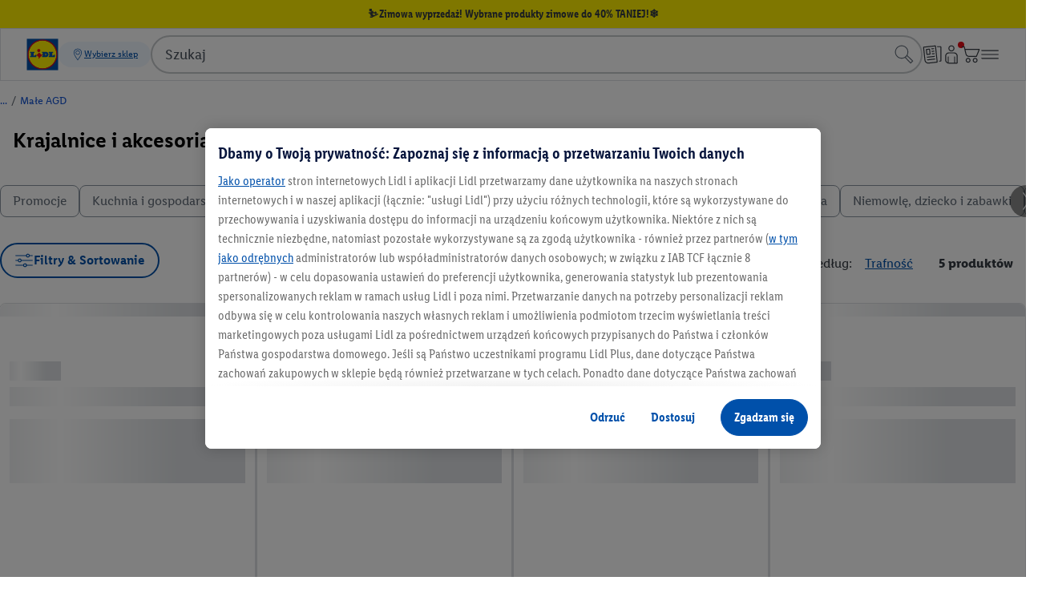

--- FILE ---
content_type: text/javascript; charset=utf-8
request_url: https://www.lidl.pl/q/storefront-dist/Szj5R4f5.js
body_size: 446
content:
const C=`<svg width="60" height="60" viewBox="0 0 60 60"  xmlns="http://www.w3.org/2000/svg">
<path d="M56.5 13.5H47.73C47.06 10.92 44.72 9 41.93 9C39.14 9 36.8 10.92 36.13 13.5H3.5C3.22 13.5 3 13.72 3 14C3 15.38 4.12 16.5 5.5 16.5H36.12C36.79 19.08 39.13 21 41.92 21C44.71 21 47.05 19.08 47.72 16.5H56.49C56.77 16.5 56.99 16.28 56.99 16V14C57 13.72 56.78 13.5 56.5 13.5ZM41.92 18C40.27 18 38.92 16.65 38.92 15C38.92 13.35 40.27 12 41.92 12C43.57 12 44.92 13.35 44.92 15C44.92 16.65 43.58 18 41.92 18Z" />
<path d="M56.5 28.5H22.3C21.63 25.92 19.29 24 16.5 24C13.71 24 11.37 25.92 10.7 28.5H3.5C3.22 28.5 3 28.72 3 29C3 30.38 4.12 31.5 5.5 31.5H10.7C11.37 34.08 13.71 36 16.5 36C19.29 36 21.63 34.08 22.3 31.5H56.5C56.78 31.5 57 31.28 57 31V29C57 28.72 56.78 28.5 56.5 28.5ZM16.5 33C14.85 33 13.5 31.65 13.5 30C13.5 28.35 14.85 27 16.5 27C18.15 27 19.5 28.35 19.5 30C19.5 31.65 18.15 33 16.5 33Z" />
<path d="M56.5 43.5H38.78C38.11 40.92 35.77 39 32.98 39C30.19 39 27.85 40.92 27.18 43.5H3.5C3.22 43.5 3 43.72 3 44C3 45.38 4.12 46.5 5.5 46.5H27.17C27.84 49.08 30.18 51 32.97 51C35.76 51 38.1 49.08 38.77 46.5H56.5C56.78 46.5 57 46.28 57 46V44C57 43.72 56.78 43.5 56.5 43.5ZM32.97 48C31.32 48 29.97 46.65 29.97 45C29.97 43.35 31.32 42 32.97 42C34.62 42 35.97 43.35 35.97 45C35.97 46.65 34.63 48 32.97 48Z" />
</svg>
`;export{C as default};


--- FILE ---
content_type: text/javascript; charset=utf-8
request_url: https://www.lidl.pl/q/storefront-dist/BblKFg9A.js
body_size: 2617
content:
import{b as Q,c as z}from"./CBGpsH8Y.js";import{M as y,e as h,N as J,O as $,D as X,h as Z,j as ee,k as te,G as oe,H as re,P as ne,I as se}from"./BqxWOtOb.js";const ae="base64",ie="utf-8",ce="SHA-256",V="";function ue(e){if(!e)return null;try{const t=Ie(e);return JSON.parse(t)}catch(t){return console.error(`Failed to decode or parse "${e}":`,t),null}}function de(e){if(!e)return null;const t=decodeURIComponent(e);return le(t)}function le(e){return Object.fromEntries(e.split(";").map(t=>t.split("=")))}async function Ce(e){if(!e)return;const t=e.trim().toLowerCase().replace(/[,;'"]/g,V),s=new TextEncoder().encode(t),i=await crypto.subtle.digest(ce,s);return Array.from(new Uint8Array(i)).map(u=>u.toString(16).padStart(2,"0")).join(V)}function Ie(e){return typeof atob=="function"?atob(e):Buffer.from(e,ae).toString(ie)}const Oe="LidlID",fe="track_device_id",Ae="tracking-info",Ee="DEVICE_ID",ge="SALES_CHANNEL";function Re(){const e=y(Oe),t=y(fe),o=h(()=>{const u=de(t.value);return u?{deviceID:u[Ee],salesChannel:u[ge]}:null}),s=y(Ae),i=h(()=>ue(s.value)),l=h(()=>!!t.value);return{lidlIDCookie:e,trackingInfo:i,trackDevice:o,isWebView:l}}var N=(e=>(e.category="categorypage",e.search="search",e))(N||{}),R=(e=>(e[e.OTHER=0]="OTHER",e[e.IOS=1]="IOS",e[e.ANDROID=2]="ANDROID",e))(R||{});class A{static getSearchRequestParams(t,o,s,i,l){const u=A.getCriteoPageId(!1,s,i),r=A.getRequestParams("viewSearchResult",u,o,l);return r.keywords=encodeURIComponent(t),r}static getCategoryRequestParams(t,o,s,i,l){const u=A.getCriteoPageId(!0,s,i),r=A.getRequestParams("viewCategory",u,o,l);return r.category=t==null?void 0:t.replaceAll("/",">"),r}static getCriteoPageId(t,o,s){switch(s){case 2:return t?"viewCategoryApiAa":"viewSearchResultApiAa";case 1:return t?"viewCategoryApiAios":"viewSearchResultApiAios";default:return t?o?"viewCategoryApiMobile":"viewCategoryApiDesktop":o?"viewSearchResultApiMobile":"viewSearchResultApiDesktop"}}static getRequestParams(t,o,s,i){return{criteoPartnerId:i.criteoPartnerId,retailerVisitorId:i.retailerVisitorId,email:i.email,customerId:i.customerId,eventType:t,pageId:o,item:s.join("|"),listSize:s.length}}static mergeProductsWithGridboxes(t,o,s,i,l){const u=s.length,r={};if(!(o!=null&&o.length))return r;let I=0;for(const E of t.products){const O=o.find(C=>{var v,P;return((v=C==null?void 0:C.productId)==null?void 0:v.toString())===E.ParentSKU||((P=C==null?void 0:C.productId)==null?void 0:P.toString())===E.ProductId});if(O&&A.isItemAvailable(O)){const C=s[I];if(r[C-1]=A.modifyGridboxData(O,E,t,i,C,l),++I===u)break}}return r}static isItemAvailable(t){var o;if(t){const s=t.data;return((o=s==null?void 0:s.stockAvailability)==null?void 0:o.availabilityIndicator)===J.AVAILABLE}return!1}static modifyGridboxData(t,o,s,i,l,u){if(t){const r=t.data;r&&(r.advertisementId="CRITEO",r.promoted=!!u,r.list=i?N.category:N.search,r.adPlacementLoadBeacon=s.OnLoadBeacon,r.adPlacementViewBeacon=s.OnViewBeacon,r.adLoadBeacon=o.OnLoadBeacon,r.adViewBeacon=o.OnViewBeacon,r.adClickBeacon=o.OnClickBeacon,r.adBasketChangeBeacon=o.OnBasketChangeBeacon,r.adWishlistBeacon=o.OnWishlistBeacon,r.position=l)}return t}static getURL(){return"/t/cri/delivery/retailmedia"}}var S=(e=>(e.SEARCH_DESKTOP="viewSearchResultApiDesktop-inGrid1",e.SEARCH_MOBILE="viewSearchResultApiMobile-inGrid1",e.SEARCH_ANDROID="viewSearchResultApiAa-inGrid1",e.SEARCH_IOS="viewSearchResultApiAios-inGrid1",e.CATEGORY_DESKTOP="viewCategoryApiDesktop-inGrid1",e.CATEGORY_MOBILE="viewCategoryApiMobile-inGrid1",e.CATEGORY_ANDROID="viewCategoryApiAa-inGrid1",e.CATEGORY_IOS="viewCategoryApiAios-inGrid1",e))(S||{});const _={COOKIE_CONSENT:"OptanonConsent",COOKIE_CONSENT_MARKETING:"C0004",COOKIE_CONSENT_PREFERENCES:"C0002"},Se=new Set(["1","true"]),K="groups";function pe(){const e=y(_.COOKIE_CONSENT),t=h(()=>l(e.value)),o=h(()=>{var I;return(I=t.value)==null?void 0:I[K]}),s=h(()=>r(_.COOKIE_CONSENT_MARKETING)),i=h(()=>r(_.COOKIE_CONSENT_PREFERENCES));function l(I){if(!I)return null;const E=[...new URLSearchParams(I)].map(([O,C])=>O===K?[O,u(C)]:[O,decodeURIComponent(C)]);return Object.fromEntries(E)}function u(I){const O=I.split(",").map(C=>C.split(":"));return Object.fromEntries(O)}function r(I){if(!o.value)return!1;const E=o.value[I],O=String(E).toLowerCase().trim();return Se.has(O)}return{oneTrustCookie:e,decodedCookie:t,cookieConsents:o,isMarketingCookieEnabled:s,isPreferencesCookieEnabled:i}}function De(){const{criteoProductsPositions:e,criteoTimeout:t,criteoPartnerId:o,criteoRetailerVisitorId:s}=$().public,i=X(),l=Q(),u=Z(),r=ee(),I=te(),{isMobile:E}=z(),{queryParams:O}=oe(),C=re(),v=ne(),P=pe(),w=Re(),G={criteoPartnerId:o,retailerVisitorId:s};function H(){if(P.isMarketingCookieEnabled.value&&C.isFeatureEnabled(se.isCriteo)&&I.isCriteoRelated){const n=O.value.q,a=u.breadcrumbPageId??u.categoryId,d=b(w.trackDevice.value);B(r.filteredProducts,E.value,d,n,a).then(c=>{r.setCriteoProducts(c)}).catch(c=>{v.info(c,"Criteo load products error")})}}async function B(n,a,d,c,f){var k;const g=(n==null?void 0:n.map(x=>x.code??""))??[],p=!!f,D=p?await j(f??"",a,g,G):await Y(c??"",a,g,G),m=F(q(p,a,d),D);let T={};return(k=m==null?void 0:m.products)!=null&&k.length&&(T=await W(m,p,!0)),T}function q(n,a,d){return n?U(a,d):M(a,d)}function U(n,a){switch(a){case R.ANDROID:return S.CATEGORY_ANDROID;case R.IOS:return S.CATEGORY_IOS;default:return n?S.CATEGORY_MOBILE:S.CATEGORY_DESKTOP}}function M(n,a){switch(a){case R.ANDROID:return S.SEARCH_ANDROID;case R.IOS:return S.SEARCH_IOS;default:return n?S.SEARCH_MOBILE:S.SEARCH_DESKTOP}}function F(n,a){if(!((a==null?void 0:a.status)!=="OK"||!Array.isArray(a.placements)))for(const d of a.placements){const c=d[n];if(c&&c.length>0)return c[0]}}function b(n){if(!(n!=null&&n.salesChannel))return R.OTHER;switch(n.salesChannel){case"06":return R.ANDROID;case"07":return R.IOS;default:return R.OTHER}}async function Y(n,a,d,c){return L(n,!1,a,d,c)}async function j(n,a,d,c){return L(n,!0,a,d,c)}async function L(n,a,d,c,f){const g=A.getURL(),p=w.trackingInfo.value,D=w.trackDevice.value,m=w.lidlIDCookie.value;m&&(f.retailerVisitorId=m),p&&(f.email=await Ce(p.email),f.customerId=p.ssoId);const T=b(D);D&&(f.retailerVisitorId=D.deviceID);const k=a?A.getCategoryRequestParams(n,c,d,T,f):A.getSearchRequestParams(n,c,d,T,f);return await l.fetchCriteoProducts(g,k,t)}async function W(n,a,d){const c=(n.products??[]).map(g=>g.ParentSKU||g.ProductId);let f={};if(c.length>0){const g=await l.fetchGridboxes(i.country,i.language,c);f=A.mergeProductsWithGridboxes(n,g,e,a,d)}return f}return{loadCriteoProducts:H,getCriteoSponsoredProducts:B}}export{De as u};


--- FILE ---
content_type: text/javascript; charset=utf-8
request_url: https://www.lidl.pl/q/storefront-dist/CBGpsH8Y.js
body_size: 31489
content:
const __vite__mapDeps=(i,m=__vite__mapDeps,d=(m.f||(m.f=["./C8Dr-pau.js","./BqxWOtOb.js","./entry.D-m-ymOe.css","./PmKG_ShI.js"])))=>i.map(i=>d[i]);
import{U as Et,V as ca,e as m,F as z,p as k,W as Se,m as ee,X as Oe,Y as U,Z as L,$ as Ye,a0 as R,a1 as bs,a2 as ys,a3 as vt,a4 as Ss,u as r,d as C,c as p,a5 as ua,o as v,a6 as b,a7 as oe,a8 as Ze,a9 as ws,aa as We,ab as Kt,a as T,g as $,ac as ae,ad as qe,ae as V,K as w,w as N,af as dt,ag as jt,t as D,ah as j,ai as da,aj as J,ak as It,al as Cs,am as fa,an as ye,r as ce,ao as Ve,ap as xs,aq as Mt,ar as va,as as _a,at as A,au as Yt,av as ma,l as me,aw as ha,ax as pa,ay as Ke,az as ga,aA as ba,aB as ks,aC as De,aD as we,aE as Ne,aF as ft,aG as Qt,aH as Me,aI as _t,aJ as Dt,aK as At,b as Fe,R as de,aL as ya,aM as $s,z as Qe,aN as Le,i as Pe,h as _e,aO as Sa,aP as Is,aQ as Ms,aR as Ts,H as Rt,O as Os,I as Vt,j as ze,aS as Te,M as Ue,k as Je,E as Ie,aT as wa,A as Ca,C as xa,s as ka,aU as $a,P as Ls,aV as pt,aW as Ia,aX as Ps,aY as Bs,aZ as Nt,a_ as Es,G as Ds,a$ as Ma,b0 as gt,b1 as Ta,_ as Oa,b2 as La}from"./BqxWOtOb.js";import{a as Be,b as As,c as Rs}from"./BvnCwMor.js";import{_ as Vs}from"./ByGAfyYE.js";const Xt=e=>e.replace(/[A-Z]/g,(t,s)=>s===0?t.toLowerCase():"-"+t.toLowerCase()),rt=(e,t,s)=>{if(e.props){if(t in e.props)return e.props[t];if(Xt(t)in e.props)return e.props[Xt(t)]}return s},Ns=(e,t)=>{const s=Et(e),n=ca(),o=m(()=>n.default?n.default():[]),i=c=>c?c.reduce((a,l)=>{var u;return l.type===z?[...a,...i(l.children)]:((u=l.type)==null?void 0:u.__name)===t?[...a,l]:(s.error(`The ${e} default child slot is wrong type, please use ${t}`),a)},[]):[];return m(()=>i(o.value))},Zt=(e="")=>{var n;const t=k(""),s=(n=Se())==null?void 0:n.uid;return ee(()=>{Oe(()=>{const o="__ODS_UID_"+s;t.value=e?o+"_"+e.replace(/\s+/g,"_"):o})}),t};function Ft(e){return bs()?(ys(e),!0):!1}const bt=new WeakMap,Pa=(...e)=>{var t;const s=e[0],n=(t=Se())==null?void 0:t.proxy;if(n==null&&!vt())throw new Error("injectLocal must be called in setup");return n&&bt.has(n)&&s in bt.get(n)?bt.get(n)[s]:Ss(...e)},Ba=typeof window<"u"&&typeof document<"u";typeof WorkerGlobalScope<"u"&&globalThis instanceof WorkerGlobalScope;const Ea=e=>e!=null,Da=Object.prototype.toString,Aa=e=>Da.call(e)==="[object Object]",yt=()=>{};function Jt(e){return e.endsWith("rem")?Number.parseFloat(e)*16:Number.parseFloat(e)}function je(e){return Array.isArray(e)?e:[e]}function Ra(e){return Se()}function Fs(e,t=!0,s){Ra()?ee(e,s):t?e():Oe(e)}function Va(e,t,s){return R(e,t,{...s,immediate:!0})}function Na(e,t,s){return R(e,t,{...s,once:!0})}const Ee=Ba?window:void 0;function ue(e){var t;const s=L(e);return(t=s==null?void 0:s.$el)!=null?t:s}function Tt(...e){const t=[],s=()=>{t.forEach(a=>a()),t.length=0},n=(a,l,u,d)=>(a.addEventListener(l,u,d),()=>a.removeEventListener(l,u,d)),o=m(()=>{const a=je(L(e[0])).filter(l=>l!=null);return a.every(l=>typeof l!="string")?a:void 0}),i=Va(()=>{var a,l;return[(l=(a=o.value)==null?void 0:a.map(u=>ue(u)))!=null?l:[Ee].filter(u=>u!=null),je(L(o.value?e[1]:e[0])),je(r(o.value?e[2]:e[1])),L(o.value?e[3]:e[2])]},([a,l,u,d])=>{if(s(),!(a!=null&&a.length)||!(l!=null&&l.length)||!(u!=null&&u.length))return;const f=Aa(d)?{...d}:d;t.push(...a.flatMap(_=>l.flatMap(h=>u.map(g=>n(_,h,g,f)))))},{flush:"post"}),c=()=>{i(),s()};return Ft(s),c}function Fa(){const e=U(!1),t=Se();return t&&ee(()=>{e.value=!0},t),e}function Wt(e){const t=Fa();return m(()=>(t.value,!!e()))}const Wa=Symbol("vueuse-ssr-width");function za(){const e=vt()?Pa(Wa,null):null;return typeof e=="number"?e:void 0}function zt(e,t={}){const{window:s=Ee,ssrWidth:n=za()}=t,o=Wt(()=>s&&"matchMedia"in s&&typeof s.matchMedia=="function"),i=U(typeof n=="number"),c=U(),a=U(!1),l=u=>{a.value=u.matches};return Ye(()=>{if(i.value){i.value=!o.value;const u=L(e).split(",");a.value=u.some(d=>{const f=d.includes("not all"),_=d.match(/\(\s*min-width:\s*(-?\d+(?:\.\d*)?[a-z]+\s*)\)/),h=d.match(/\(\s*max-width:\s*(-?\d+(?:\.\d*)?[a-z]+\s*)\)/);let g=!!(_||h);return _&&g&&(g=n>=Jt(_[1])),h&&g&&(g=n<=Jt(h[1])),f?!g:g});return}o.value&&(c.value=s.matchMedia(L(e)),a.value=c.value.matches)}),Tt(c,"change",l,{passive:!0}),m(()=>a.value)}function Ha(e,t,s={}){const{window:n=Ee,...o}=s;let i;const c=Wt(()=>n&&"ResizeObserver"in n),a=()=>{i&&(i.disconnect(),i=void 0)},l=m(()=>{const f=L(e);return Array.isArray(f)?f.map(_=>ue(_)):[ue(f)]}),u=R(l,f=>{if(a(),c.value&&n){i=new ResizeObserver(t);for(const _ of f)_&&i.observe(_,o)}},{immediate:!0,flush:"post"}),d=()=>{a(),u()};return Ft(d),{isSupported:c,stop:d}}function ot(e,t={width:0,height:0},s={}){const{window:n=Ee,box:o="content-box"}=s,i=m(()=>{var f,_;return(_=(f=ue(e))==null?void 0:f.namespaceURI)==null?void 0:_.includes("svg")}),c=U(t.width),a=U(t.height),{stop:l}=Ha(e,([f])=>{const _=o==="border-box"?f.borderBoxSize:o==="content-box"?f.contentBoxSize:f.devicePixelContentBoxSize;if(n&&i.value){const h=ue(e);if(h){const g=h.getBoundingClientRect();c.value=g.width,a.value=g.height}}else if(_){const h=je(_);c.value=h.reduce((g,{inlineSize:y})=>g+y,0),a.value=h.reduce((g,{blockSize:y})=>g+y,0)}else c.value=f.contentRect.width,a.value=f.contentRect.height},s);Fs(()=>{const f=ue(e);f&&(c.value="offsetWidth"in f?f.offsetWidth:t.width,a.value="offsetHeight"in f?f.offsetHeight:t.height)});const u=R(()=>ue(e),f=>{c.value=f?t.width:0,a.value=f?t.height:0});function d(){l(),u()}return{width:c,height:a,stop:d}}function Ga(e,t,s={}){const{root:n,rootMargin:o="0px",threshold:i=0,window:c=Ee,immediate:a=!0}=s,l=Wt(()=>c&&"IntersectionObserver"in c),u=m(()=>{const g=L(e);return je(g).map(ue).filter(Ea)});let d=yt;const f=U(a),_=l.value?R(()=>[u.value,ue(n),f.value],([g,y])=>{if(d(),!f.value||!g.length)return;const B=new IntersectionObserver(t,{root:ue(y),rootMargin:o,threshold:i});g.forEach(S=>S&&B.observe(S)),d=()=>{B.disconnect(),d=yt}},{immediate:a,flush:"post"}):yt,h=()=>{d(),_(),f.value=!1};return Ft(h),{isSupported:l,isActive:f,pause(){d(),f.value=!1},resume(){f.value=!0},stop:h}}function Ua(e,t={}){const{window:s=Ee,scrollTarget:n,threshold:o=0,rootMargin:i,once:c=!1}=t,a=U(!1),{stop:l}=Ga(e,u=>{let d=a.value,f=0;for(const _ of u)_.time>=f&&(f=_.time,d=_.isIntersecting);a.value=d,c&&Na(a,()=>{l()})},{root:n,window:s,threshold:o,rootMargin:L(i)});return a}function qa(e={}){const{window:t=Ee,initialWidth:s=Number.POSITIVE_INFINITY,initialHeight:n=Number.POSITIVE_INFINITY,listenOrientation:o=!0,includeScrollbar:i=!0,type:c="inner"}=e,a=U(s),l=U(n),u=()=>{if(t)if(c==="outer")a.value=t.outerWidth,l.value=t.outerHeight;else if(c==="visual"&&t.visualViewport){const{width:f,height:_,scale:h}=t.visualViewport;a.value=Math.round(f*h),l.value=Math.round(_*h)}else i?(a.value=t.innerWidth,l.value=t.innerHeight):(a.value=t.document.documentElement.clientWidth,l.value=t.document.documentElement.clientHeight)};u(),Fs(u);const d={passive:!0};if(Tt("resize",u,d),t&&c==="visual"&&t.visualViewport&&Tt(t.visualViewport,"resize",u,d),o){const f=zt("(orientation: portrait)");R(f,()=>u())}return{width:a,height:l}}let es="",ts="",ss="",as="";const ns=k("0px");function Ka(e){if(typeof document>"u")return;const t=document.documentElement,s=()=>{t.style.marginRight=es,t.style.overflow=ts,t.style.overflowX=ss,t.style.overflowY=as,ns.value="0px"},n=()=>{const o=window.innerWidth-t.offsetWidth;o>0&&(es=t.style.marginRight,t.style.marginRight=`${o}px`,ns.value=`${o}px`),ts=t.style.overflow,ss=t.style.overflowX,as=t.style.overflowY,t.style.overflow="hidden",t.style.overflowX="hidden",t.style.overflowY="hidden"};R(e,o=>{o?n():s()},{immediate:!0})}const ja=1e3,Ya=C({__name:"OdsFocusTrap",props:{isActive:{type:Boolean}},setup(e){const t=e,s=k(),n=k(),o=k(),i=k(),c=l=>{var d,f;const{activeElement:u}=document;l&&u===n.value?(d=s.value)==null||d.focus({preventScroll:!0}):!l&&u===s.value&&((f=n.value)==null||f.focus({preventScroll:!0}))},a=l=>{l.key==="Tab"&&c(!l.shiftKey)};return ee(()=>{R(()=>t.isActive,l=>{var u;l?((u=o.value)!=null&&u.contains(document.activeElement)||(i.value=document.activeElement,Oe(()=>{var d;(d=s.value)==null||d.focus({preventScroll:!0})})),document.addEventListener("keydown",a)):(i.value&&i.value.focus({preventScroll:!0}),document.removeEventListener("keydown",a))},{immediate:!0})}),ua(()=>{if(document.removeEventListener("keydown",a),i.value)try{i.value.focus({preventScroll:!0})}catch{}}),(l,u)=>(v(),p("div",{ref_key:"wrapperRef",ref:o},[b("div",{ref_key:"focusableStartRef",ref:s,tabindex:"0",class:"ods-focus-trap-ref"},null,512),oe(l.$slots,"default"),b("div",{ref_key:"focusableEndRef",ref:n,tabindex:"0",class:"ods-focus-trap-ref"},null,512)],512))}}),Qa="Escape",Ws={VShow:"v-show",VIf:"v-if"},ge={Auto:"auto",SideSheet:"sideSheet",BottomSheet:"bottomSheet"},Xa={title:"",isOpen:!1,isCalloutOpen:!1,isInvisibleWhenClosed:!1,accessibleBackText:"",accessibleCloseText:"",accessibleOpenText:"",zIndex:ja,destroyOnClose:!1,forceRender:!1,maskClosable:!0,hasFullWidthContent:!1,displayMode:ge.Auto,hiddenCalloutDirective:Ws.VIf},Za=["aria-label"],Ja=["disabled","aria-label"],en={key:1,class:"ods-sheet__icon"},tn={class:"ods-sheet__title-text"},sn=500,an=50,nn=C({__name:"OdsSheet",props:ws({title:{},isOpen:{type:Boolean},isCalloutOpen:{type:Boolean},isInvisibleWhenClosed:{type:Boolean},accessibleBackText:{},accessibleCloseText:{},accessibleOpenText:{},maskClosable:{type:Boolean},zIndex:{},destroyOnClose:{type:Boolean},forceRender:{type:Boolean},hasFullWidthContent:{type:Boolean},displayMode:{},sideSheetProps:{},bottomSheetProps:{},hiddenCalloutDirective:{}},Xa),emits:["update:isOpen","update:isCalloutOpen"],setup(e,{emit:t}){We(I=>({d165ed24:I.zIndex,"46d7aca6":H.value,d67cd16a:te.value,"63c27143":_.value}));const s=e,n=t,o=zt("(max-width: 767px)"),i=m(()=>typeof s.bottomSheetProps=="object"&&s.bottomSheetProps.isInvisibleWhenClosed!==null?s.bottomSheetProps.isInvisibleWhenClosed:s.isInvisibleWhenClosed),c=m(()=>s.displayMode===ge.Auto?o.value?ge.BottomSheet:ge.SideSheet:s.displayMode),{abs:a,max:l,min:u}=Math,d=k(void 0),f=k(s.isCalloutOpen),_=k("auto"),h=k(!1),g=k(null),y=k(null),B=k(null),S=k(null),M=k(!1),F=Kt([0,0]),q=Kt([0,0]),K=k(!1),W=k(0),x=k(s.isOpen),H=m(()=>{const{height:I}=qa();return`${I.value}px`}),P=ot(y,{width:0,height:0},{box:"border-box"}),G=ot(B,{width:0,height:0},{box:"border-box"}),fe=ot(S,{width:0,height:0},{box:"border-box"}),Ce=ot(S,{width:0,height:0},{box:"border-box"}),he=m(()=>Ce.height.value);Ka(x);const ie=m(()=>{let I="";return X.value&&(I=getComputedStyle(X.value).marginBottom.replace("px","")),P.height.value+G.height.value+fe.height.value+Number(I)}),xe=m(()=>F[0]-q[0]),le=m(()=>F[1]-q[1]),E=m(()=>l(a(xe.value),a(le.value))>=8),te=m(()=>K.value?"0s":"0.5s"),X=k(null),pe=k(0),Z=k(0),ke=I=>{pe.value=I.target.scrollTop},He=I=>[I.touches[0].clientX,I.touches[0].clientY],Ge=(I,[se,nt])=>{I[0]=se,I[1]=nt},at=()=>{if(he.value)if(!s.isOpen&&le.value>0){const I=a(le.value);d.value=`${I}px`}else{const I=W.value-u(le.value,0)*-1;d.value=`${I}px`}},O=()=>{a(le.value)>=an&&n("update:isOpen",!s.isOpen),d.value=void 0},ne=I=>{if(I.touches.length!==1)return;const se=He(I);Ge(F,se),Ge(q,se),g.value&&(W.value=Number(g.value.offsetHeight))},Y=I=>{if(I.preventDefault(),I.touches.length!==1)return;const se=He(I);Ge(q,se),!K.value&&E.value&&(K.value=!0),K.value&&at()},Q=()=>{K.value&&O(),K.value=!1},aa=()=>{s.maskClosable&&n("update:isOpen",!1)},Ut=I=>{s.isOpen&&I.key===Qa&&n("update:isOpen",!1)},ht=Et("OdsSheet");Ye(()=>{s.accessibleCloseText||ht.warnOnce("Use accessibleCloseText property to make the close button accessible."),!s.accessibleOpenText&&!s.isInvisibleWhenClosed&&ht.warnOnce("Use accessibleOpenText property to make the Pill button accessible."),!s.accessibleBackText&&s.isCalloutOpen&&ht.warnOnce("Use accessibleBackText property to make the back button (left arrow on callouts) accessible.")});const qt=m(()=>s.accessibleCloseText?s.accessibleCloseText:"close"),na=m(()=>s.accessibleOpenText?s.accessibleOpenText:"open"),oa=m(()=>s.accessibleBackText?s.accessibleBackText:"back");ee(()=>{R(()=>s.isOpen,I=>{M.value=!1,setTimeout(()=>{M.value=!0},sn),I?(h.value=!0,x.value=!0,document.addEventListener("keydown",Ut)):(document.removeEventListener("keydown",Ut),x.value=!1)},{immediate:!0}),R(()=>s.isOpen,I=>{I||n("update:isCalloutOpen",f.value)})});const la=m(()=>!!(s.forceRender||s.isOpen||h.value&&!s.destroyOnClose||!i.value));R(()=>s.isCalloutOpen,async I=>{s.isOpen&&(I?(Z.value=pe.value,_.value=`${fe.width.value}px`,X.value&&(X.value.scrollTop=0)):(await Oe(),X.value&&(X.value.scrollTop=Z.value),_.value="auto",Z.value=0))}),R(o,()=>{_.value="auto"});const ia=m(()=>({"ods-sheet":!0,"ods-sheet--side":c.value===ge.SideSheet,"ods-sheet--bottom":c.value===ge.BottomSheet,"ods-sheet--is-open":s.isOpen,"ods-sheet--is-transition-ended":M.value,"ods-sheet--is-invisible-when-closed":i.value&&!s.isOpen})),ra=m(()=>c.value===ge.BottomSheet?{height:s.isOpen&&!K.value?`${ie.value}px`:d.value}:{});return(I,se)=>la.value?(v(),T(da,{key:0,to:"body"},[ae(b("div",{class:V(["ods-sheet__background-pane",{"ods-sheet__background-pane--closable":I.maskClosable}]),role:"none",onClick:aa},null,2),[[qe,I.isOpen]]),b("div",j(I.$attrs,{ref_key:"container",ref:g,class:ia.value,style:ra.value,"aria-label":I.title,"aria-modal":"true",role:"dialog"}),[w(Ya,{"is-active":I.isOpen,class:"ods-sheet__wrapper"},{default:N(()=>[ae(b("div",{ref_key:"target",ref:y,class:"ods-sheet__handle"},[b("button",{disabled:i.value&&!I.isOpen,class:"ods-sheet__pill-wrapper","aria-label":I.isOpen?qt.value:na.value,onClick:se[0]||(se[0]=nt=>I.isOpen?n("update:isOpen",!1):n("update:isOpen",!0)),onTouchstartPassive:ne,onTouchmove:Y,onTouchend:Q,onTouchcancel:Q},se[3]||(se[3]=[b("span",{class:"ods-sheet__pill"},null,-1)]),40,Ja)],512),[[qe,c.value===r(ge).BottomSheet]]),b("div",{ref_key:"header",ref:B,class:"ods-sheet__title"},[I.isCalloutOpen?(v(),T(dt,{key:0,class:"ods-sheet__back-button",variant:r(jt).Positive,icon:"arrow-left",size:"small","aria-label":oa.value,onClick:se[1]||(se[1]=nt=>n("update:isCalloutOpen",!1))},null,8,["variant","aria-label"])):$("",!0),I.$slots.icon?(v(),p("div",en,[oe(I.$slots,"icon",{},void 0,!0)])):$("",!0),b("h3",tn,D(I.title),1),w(dt,{class:"ods-sheet__close",variant:r(jt).Positive,icon:"cross",size:"small","aria-label":qt.value,onClick:se[2]||(se[2]=nt=>n("update:isOpen",!1))},null,8,["variant","aria-label"])],512),b("div",{ref_key:"scrollContainer",ref:X,class:V(["ods-sheet__content",{"ods-sheet__content--spacing":!I.hasFullWidthContent}]),role:"document",onScrollPassive:ke},[b("div",{ref_key:"content",ref:S,class:"ods-sheet__content-container"},[I.hiddenCalloutDirective===r(Ws).VIf?(v(),p(z,{key:0},[I.isCalloutOpen?oe(I.$slots,"callout",{key:0},void 0,!0):oe(I.$slots,"default",{key:1},void 0,!0)],64)):(v(),p(z,{key:1},[ae(b("div",null,[oe(I.$slots,"callout",{},void 0,!0)],512),[[qe,I.isCalloutOpen]]),ae(b("div",null,[oe(I.$slots,"default",{},void 0,!0)],512),[[qe,!I.isCalloutOpen]])],64))],512)],34)]),_:3},8,["is-active"])],16,Za)])):$("",!0)}}),on=Ze(nn,[["__scopeId","data-v-1aabe2ce"]]),ln={key:1,class:"ods-pagination-indicator__icon"},St=10,rn=C({__name:"OdsPaginationIndicator",props:{current:{},media:{},max:{default:7}},setup(e){We(a=>({"668e283a":n.value}));const t=e,s=k(null),n=m(()=>Math.min(t.max*St,t.media.length*St)+"px"),o=(a,l="smooth")=>{if(s.value){const u=s.value[a];if(!u)return;const d=u.parentElement,f=d.offsetWidth,_=u.offsetLeft+St*2-f;d.scroll&&d.scroll({left:_,behavior:l})}};R(()=>t.current,a=>{o(a)}),ee(()=>o(t.current,"instant"));const i=a=>{if(t.media.length<=t.max)return!1;const l=t.current===t.media.length-1;if(t.current>=t.max-1){let u=!1;if(u=a<t.current-(t.max-3),l&&(u=a<t.media.length-t.max+1),u)return u}if(a>Math.max(t.current,t.max-2))return!0};function c(a){a.preventDefault()}return(a,l)=>t.media.length>1?(v(),p("div",{key:0,class:"ods-pagination-indicator",onWheel:c,onTouchmove:c},[(v(!0),p(z,null,J(a.media,(u,d)=>(v(),p("div",{key:d,ref_for:!0,ref_key:"items",ref:s,class:V(["ods-pagination-indicator__item",{"ods-pagination-indicator__item--active":d===a.current,[`ods-pagination-indicator__item--type-${u}`]:!0,"ods-pagination-indicator__item--small":i(d)}])},[u==="media"?(v(),T(It,{key:0,class:"ods-pagination-indicator__icon",name:"triangle"})):(v(),p("div",ln))],2))),128))],32)):$("",!0)}}),cn=Ze(rn,[["__scopeId","data-v-63b1689a"]]),os={Grid:"grid"},un={Medium:"medium"},wt={DynamicPagination:"dynamicPagination",ScrollBar:"scrollBar"},ls={None:"none",Off:"off",Polite:"polite",Assertive:"assertive"},dn=300,fn=["aria-label","aria-roledescription"],vn={class:"ods-carousel__track-section"},_n={key:0,class:"ods-carousel__skip-section-button-wrapper"},mn={key:1,class:"ods-carousel__buttons-wrapper"},hn={key:0,class:"ods-carousel__progress-container"},pn={key:0,class:"ods-carousel__pagination-indicator"},gn={key:1,class:"ods-carousel__progress"},bn=["id"],is=.5,yn=C({__name:"OdsCarousel",props:{layout:{default:os.Grid},itemSize:{default:un.Medium},scrollIndicator:{default:wt.ScrollBar},showScrollIndicator:{type:Boolean,default:!0},fullWidth:{type:Boolean,default:!1},gutter:{default:1},title:{default:""},ariaLive:{default:ls.Polite},ariaRoleDescription:{default:"carousel"},ariaRoleDescriptionItem:{default:"slide"},ariaSlideLabelTemplate:{default:"{0}/{1}"},previousSlidesTitle:{default:"previous slides"},nextSlidesTitle:{default:"next slides"},skipCarouselLinkTitle:{default:""},as:{default:"ul"},subgrid:{type:Boolean,default:!1}},emits:["update:slides","click:controls"],setup(e,{emit:t}){const s=k(null),n=k(!1),o=k(0),i=k(0),c=k(0),a=k([]),l=k(0),u=Ua(s),d=Et("OdsCarousel"),f=zt("(max-width: 767px)"),_=e,h=t;Ye(()=>{u.value&&W()}),Ye(()=>{_.fullWidth&&!_.gutter&&d.errorOnce("Property gutter is required when fullWidth mode is enabled")});const g=m(()=>c.value/i.value*100),y=O=>{O>0&&(n.value=!0),Oe(()=>{s.value.scroll({left:O,behavior:"smooth"}),setTimeout(()=>{n.value=!1},dn)})},B=()=>{if(h("click:controls","previous"),s.value){const O=(s==null?void 0:s.value.scrollLeft)-s.value.offsetWidth;y(O)}},S=()=>{if(h("click:controls","next"),s.value){const O=s.value.scrollLeft+s.value.offsetWidth;y(O)}},M=O=>_.ariaSlideLabelTemplate.replace("{0}",(O+1).toString()).replace("{1}",P.value.length.toString()),F=O=>{const ne=O.target;o.value=ne.scrollLeft},q=k(),K=O=>{var Y;O.forEach(Q=>{Q.intersectionRatio>is?Q.target.setAttribute("data-visible","true"):Q.target.setAttribute("data-visible","false")});const ne=[];(Y=s.value)==null||Y.querySelectorAll('[data-visible="true"]').forEach(Q=>{ne.push(Number(Q.getAttribute("data-index")))}),a.value=ne,h("update:slides",ne)},W=()=>{s.value&&(c.value=s.value.offsetWidth,i.value=s.value.scrollWidth,o.value=s.value.scrollLeft)};ee(()=>{s.value&&(W(),window.addEventListener("resize",W),q.value=new IntersectionObserver(K,{root:s.value,threshold:is}),Array.from(s.value.children).forEach(O=>{q.value&&q.value.observe(O)}))}),Cs(()=>{window.removeEventListener("resize",W)});const x=Zt("carousel"),H=Zt("carousel skip link"),P=Ns("OdsCarousel","OdsCarouselSlide"),G=m(()=>i.value>c.value),fe=m(()=>c.value!==0&&i.value!==0?c.value>=i.value:!1),Ce=m(()=>({"ods-carousel":!0,"ods-carousel--center-aligned":fe.value,[`ods-carousel--layout-${_.layout}`]:!0,[`ods-carousel--item-size-${_.itemSize}`]:!0,"ods-carousel--full-width":_.fullWidth,"ods-carousel--scroll-active":n.value,[`ods-carousel--scroll-indicator-${_.scrollIndicator}`]:!0})),he=m(()=>o.value===0),ie=m(()=>{if(s.value){const O=s.value.scrollWidth-s.value.offsetWidth;return o.value===O}return!1}),xe=m(()=>o.value/i.value*100),le=m(()=>i.value!==0&&c.value!==0?Math.floor(c.value/l.value):0),E=m(()=>le.value*l.value),te=m(()=>P.value.length>0&&le.value>0?Math.ceil(P.value.length/le.value):0),X=m(()=>new Array(te.value).fill(null).map(()=>"image")),pe=m(()=>{const O=Math.round(o.value/E.value);return Math.min(O,te.value-1)}),Z=m(()=>o.value===0&&_.skipCarouselLinkTitle),ke=m(()=>_.fullWidth?{"--ods-carousel-gutter":_.gutter+"rem"}:null),He=m(()=>f.value?"small":"medium");fa(()=>{var O;if(s.value){W();const ne=(O=s==null?void 0:s.value)==null?void 0:O.children[0];if(_.layout===os.Grid){l.value=ne.offsetWidth;return}const Y=getComputedStyle(s.value).columnGap,Q=Number(Y.replace("px",""));l.value=ne.offsetWidth+Q}});const Ge=O=>{var ne,Y;return((Y=(ne=O==null?void 0:O.children)==null?void 0:ne.default())==null?void 0:Y.length)>0?O.children.default()[0]:O.children.default()},at=O=>{if(O!=="li")return"group"};return(O,ne)=>(v(),p("section",{"aria-label":O.title,"aria-roledescription":O.ariaRoleDescription,class:V(Ce.value),style:Ve(ke.value)},[b("div",vn,[Z.value?(v(),p("div",_n,[w(ye,{as:"a",href:`#${r(H)}`,theme:"positive",level:"secondary",label:O.skipCarouselLinkTitle},null,8,["href","label"])])):$("",!0),G.value?(v(),p("div",mn,[w(dt,{"is-disabled":he.value,class:V(["ods-carousel__button ods-carousel__button--previous",{"ods-carousel__button--hidden":he.value}]),icon:"arrow-left",variant:"discrete","aria-label":O.previousSlidesTitle,"aria-controls":r(x),size:He.value,onClick:B},null,8,["is-disabled","class","aria-label","aria-controls","size"]),w(dt,{"is-disabled":ie.value,class:V(["ods-carousel__button ods-carousel__button--next",{"ods-carousel__button--hidden":ie.value}]),icon:"arrow-right",variant:"discrete","aria-label":O.nextSlidesTitle,"aria-controls":r(x),size:He.value,onClick:S},null,8,["is-disabled","class","aria-label","aria-controls","size"])])):$("",!0),(v(),T(ce(O.as),{id:r(x),ref_key:"scrollContainer",ref:s,class:"ods-carousel__track","aria-live":O.ariaLive!==r(ls).None?O.ariaLive:void 0,onScrollPassive:F},{default:N(()=>[O.subgrid?(v(!0),p(z,{key:0},J(r(P),(Y,Q)=>(v(),T(ce(Ge(Y)),j({key:Q,class:"ods-carousel__track-item",role:at(r(rt)(Y,"as","li")),"aria-roledescription":O.ariaRoleDescriptionItem,"aria-label":M(Q%r(P).length),"data-index":Q,"data-visible":"false"},{ref_for:!0},Y.props),null,16,["role","aria-roledescription","aria-label","data-index"]))),128)):(v(!0),p(z,{key:1},J(r(P),(Y,Q)=>(v(),T(ce(r(rt)(Y,"as","li")),j({key:Q,class:"ods-carousel__track-item",role:at(r(rt)(Y,"as","li")),"aria-roledescription":O.ariaRoleDescriptionItem,"aria-label":M(Q%r(P).length),"data-index":Q,"data-visible":"false"},{ref_for:!0},Y.props),{default:N(()=>[(v(),T(ce(Y)))]),_:2},1040,["role","aria-roledescription","aria-label","data-index"]))),128))]),_:1},40,["id","aria-live"]))]),O.showScrollIndicator&&G.value?(v(),p("div",hn,[O.scrollIndicator===r(wt).DynamicPagination?(v(),p("div",pn,[w(cn,{media:X.value,current:pe.value},null,8,["media","current"])])):$("",!0),O.scrollIndicator===r(wt).ScrollBar?(v(),p("div",gn,[b("div",{class:"ods-carousel__progress-bar",style:Ve({width:g.value+"%",left:xe.value+"%"})},null,4)])):$("",!0)])):$("",!0),b("div",{id:r(H)},null,8,bn)],14,fn))}}),zs=Ze(yn,[["__scopeId","data-v-a32ed8b9"]]),Ot=C({inheritAttrs:!1,__name:"OdsCarouselSlide",props:{as:{}},setup(e){return(t,s)=>oe(t.$slots,"default")}}),lt={Disabled:"disabled",Info:"info",Success:"success",Error:"error"},Sn=(e,t)=>{const s=m(()=>e.isDisabled?"disabled":e.isReadOnly?"read-only":e.isError?"error":e.isSuccess?"success":"default"),n=m(()=>e.isDisabled?lt.Disabled:e.isError?lt.Error:e.isSuccess?lt.Success:lt.Info),o=m(()=>{if(e.isError)return"alert"});return{classes:m(()=>({[`${t}`]:!0,[`${t}--${s.value}`]:!0})),type:s,hintType:n,hintRole:o}},wn={class:"ods-chip__inner"},Cn={key:0,class:"ods-chip__before"},xn={key:1,class:"ods-chip__color"},kn=["src","alt"],$n={class:"ods-chip__label"},In=C({__name:"OdsChip",props:{as:{default:"button"},label:{},icon:{},imgSrc:{},imgAlt:{},color:{},isActive:{type:Boolean},isDisabled:{type:Boolean},isDeletable:{type:Boolean}},setup(e){We(s=>({28400315:s.color}));const t=m(()=>({"ods-chip":!0,"ods-chip--active":e.isActive,"ods-chip--disabled":e.isDisabled,"ods-chip--type-image":e.imgSrc}));return(s,n)=>(v(),T(ce(s.as),{class:V(t.value),"aria-disabled":s.isDisabled&&s.as==="a","tab-index":s.isDisabled&&s.as==="a"?"-1":void 0,disabled:s.isDisabled&&s.as==="button"},{default:N(()=>[b("span",wn,[s.icon||s.imgSrc||s.color?(v(),p("span",Cn,[s.icon?(v(),T(It,{key:0,name:s.icon,class:"ods-chip__icon"},null,8,["name"])):s.color?(v(),p("span",xn)):s.imgSrc?(v(),p("img",{key:2,class:"ods-chip__image",src:s.imgSrc,alt:s.imgAlt},null,8,kn)):$("",!0)])):$("",!0),b("span",$n,D(s.label),1),s.isDeletable?(v(),T(It,{key:1,name:"close",class:"ods-chip__icon-close"})):$("",!0)])]),_:1},8,["class","aria-disabled","tab-index","disabled"]))}}),Mn=Ze(In,[["__scopeId","data-v-b9d6357d"]]),Tn={class:"ods-radio__label"},On=["disabled","value","name"],Ln={class:"ods-radio__label-wrapper"},Pn={class:"ods-radio__label-content"},Bn={key:0,class:"ods-checkbox__label-text"},En={key:1,class:"ods-radio__label-slot"},Dn=C({inheritAttrs:!1,__name:"OdsRadio",props:xs({value:{default:""},label:{default:""},isDisabled:{type:Boolean,default:!1},isError:{type:Boolean,default:!1},name:{default:""},class:{default:""}},{modelValue:{},modelModifiers:{}}),emits:["update:modelValue"],setup(e){const t=e,s=Mt(e,"modelValue"),{classes:n}=Sn(t,"ods-radio");return(o,i)=>(v(),p("span",{class:V([r(n),t.class])},[b("label",Tn,[ae(b("input",j(o.$attrs,{"onUpdate:modelValue":i[0]||(i[0]=c=>s.value=c),type:"radio",disabled:o.isDisabled,value:o.value,class:"ods-radio__input",name:o.name}),null,16,On),[[va,s.value]]),b("span",Ln,[ae(b("span",Pn,[o.label?(v(),p("span",Bn,D(o.label),1)):$("",!0),o.$slots.default?(v(),p("span",En,[oe(o.$slots,"default",{},void 0,!0)])):$("",!0)],512),[[qe,o.label||o.$slots.default]])])])],2))}}),An=Ze(Dn,[["__scopeId","data-v-34bb0db5"]]),mt=_a("useDetailsStore",()=>{const e=k({}),t=i=>{e.value=i},s=m(()=>{var a,l,u;const i=(a=e.value.namedQuery)==null?void 0:a.contentAboveSearch,c=(l=e.value.categoryData)!=null&&l.seoShortDescription?[{text:(u=e.value.categoryData)==null?void 0:u.seoShortDescription}]:[];return i||c}),n=m(()=>{var i;return((i=e.value.namedQuery)==null?void 0:i.contentBelowSearch)||[]}),o=m(()=>{var i;return((i=e.value.categoryData)==null?void 0:i.shopTheLookID)??void 0});return{allDetails:e,setDetails:t,contentAboveSearch:s,contentBelowSearch:n,shopTheLookID:o}}),Rn={class:"s-category-headline__content"},Vn=C({__name:"CategoryHeadline",setup(e){const t=mt(),s=m(()=>t.allDetails.categoryData);return(n,o)=>{var i,c,a,l,u,d;return v(),p("div",{class:"s-category-headline__wrapper",style:Ve(`background-color: #${(c=(i=r(s))==null?void 0:i.wonColor)==null?void 0:c.backgroundColor}`)},[b("div",Rn,[b("h1",{class:"s-category-headline__title",style:Ve(`color: #${(l=(a=r(s))==null?void 0:a.wonColor)==null?void 0:l.textColor}`)},D(((u=r(s))==null?void 0:u.headingTitle)||((d=r(s))==null?void 0:d.name)),5)])],4)}}}),Nn=A(Vn,[["__scopeId","data-v-aaf45c00"]]);function Fn(e,t){return(s,n)=>C({inheritAttrs:!1,props:e,emits:["hydrated"],setup(o,i){const c=Yt({loader:n}),a=Yt({hydrate:t(o),loader:()=>Promise.resolve(c)}),l=()=>{i.emit("hydrated")};return()=>ma(a,j(i.attrs,{onVnodeMounted:l}))}})}const Wn=()=>{},Hs=Fn({hydrateNever:{type:Boolean,required:!0}},()=>Wn),zn={class:"ngsr"},Hn={class:"ngsr-messages"},Gn=C({__name:"SemanticOnlySearchResultHint",setup(e){const{t}=me();return(s,n)=>{const o=ha,i=pa;return v(),p("div",zn,[b("div",Hn,[w(o)]),w(i,{headline:r(t)("NoGoodSearchResult.headline")},null,8,["headline"])])}}}),Un=A(Gn,[["__scopeId","data-v-a9b0bdac"]]),qn={class:"s-page-heading"},Kn={key:0,class:"s-page-heading__headline"},jn={key:1,class:"s-page-heading__sub-headline"},Yn=C({__name:"PageHeading",props:{headline:{},subHeadline:{}},setup(e){return(t,s)=>(v(),p("section",qn,[e.headline?(v(),p("h1",Kn,D(e.headline),1)):$("",!0),e.subHeadline?(v(),p("span",jn,D(e.subHeadline),1)):$("",!0)]))}}),Qn=A(Yn,[["__scopeId","data-v-0737f899"]]);function et(e){return bs()?(ys(e),!0):!1}const Ct=new WeakMap,Xn=(...e)=>{var t;const s=e[0],n=(t=Se())==null?void 0:t.proxy;if(n==null&&!vt())throw new Error("injectLocal must be called in setup");return n&&Ct.has(n)&&s in Ct.get(n)?Ct.get(n)[s]:Ss(...e)},Ht=typeof window<"u"&&typeof document<"u";typeof WorkerGlobalScope<"u"&&globalThis instanceof WorkerGlobalScope;const Gs=e=>e!=null,Zn=Object.prototype.toString,Us=e=>Zn.call(e)==="[object Object]",ve=()=>{},rs=Jn();function Jn(){var e,t;return Ht&&((e=window==null?void 0:window.navigator)==null?void 0:e.userAgent)&&(/iP(?:ad|hone|od)/.test(window.navigator.userAgent)||((t=window==null?void 0:window.navigator)==null?void 0:t.maxTouchPoints)>2&&/iPad|Macintosh/.test(window==null?void 0:window.navigator.userAgent))}function eo(...e){if(e.length!==1)return Ke(...e);const t=e[0];return typeof t=="function"?ga(ba(()=>({get:t,set:ve}))):k(t)}function to(e,t){function s(...n){return new Promise((o,i)=>{Promise.resolve(e(()=>t.apply(this,n),{fn:t,thisArg:this,args:n})).then(o).catch(i)})}return s}function so(e,t={}){let s,n,o=ve;const i=l=>{clearTimeout(l),o(),o=ve};let c;return l=>{const u=L(e),d=L(t.maxWait);return s&&i(s),u<=0||d!==void 0&&d<=0?(n&&(i(n),n=void 0),Promise.resolve(l())):new Promise((f,_)=>{o=t.rejectOnCancel?_:f,c=l,d&&!n&&(n=setTimeout(()=>{s&&i(s),n=void 0,f(c())},d)),s=setTimeout(()=>{n&&i(n),n=void 0,f(l())},u)})}}function cs(e){return e.endsWith("rem")?Number.parseFloat(e)*16:Number.parseFloat(e)}function be(e){return Array.isArray(e)?e:[e]}function ao(e){return Se()}function no(e,t=200,s={}){return to(so(t,s),e)}function oo(e,t=!0,s){ao()?ee(e,s):t?e():Oe(e)}function qs(e,t,s){return R(e,t,{...s,immediate:!0})}function Ks(e,t,s){return R(e,t,{...s,once:!0})}const tt=Ht?window:void 0;function ct(e){var t;const s=L(e);return(t=s==null?void 0:s.$el)!=null?t:s}function Lt(...e){const t=[],s=()=>{t.forEach(a=>a()),t.length=0},n=(a,l,u,d)=>(a.addEventListener(l,u,d),()=>a.removeEventListener(l,u,d)),o=m(()=>{const a=be(L(e[0])).filter(l=>l!=null);return a.every(l=>typeof l!="string")?a:void 0}),i=qs(()=>{var a,l;return[(l=(a=o.value)==null?void 0:a.map(u=>ct(u)))!=null?l:[tt].filter(u=>u!=null),be(L(o.value?e[1]:e[0])),be(r(o.value?e[2]:e[1])),L(o.value?e[3]:e[2])]},([a,l,u,d])=>{if(s(),!(a!=null&&a.length)||!(l!=null&&l.length)||!(u!=null&&u.length))return;const f=Us(d)?{...d}:d;t.push(...a.flatMap(_=>l.flatMap(h=>u.map(g=>n(_,h,g,f)))))},{flush:"post"}),c=()=>{i(),s()};return et(s),c}function lo(){const e=U(!1),t=Se();return t&&ee(()=>{e.value=!0},t),e}function js(e){const t=lo();return m(()=>(t.value,!!e()))}const io=Symbol("vueuse-ssr-width");function ro(){const e=vt()?Xn(io,null):null;return typeof e=="number"?e:void 0}function Ae(e,t={}){const{window:s=tt,ssrWidth:n=ro()}=t,o=js(()=>s&&"matchMedia"in s&&typeof s.matchMedia=="function"),i=U(typeof n=="number"),c=U(),a=U(!1),l=u=>{a.value=u.matches};return Ye(()=>{if(i.value){i.value=!o.value;const u=L(e).split(",");a.value=u.some(d=>{const f=d.includes("not all"),_=d.match(/\(\s*min-width:\s*(-?\d+(?:\.\d*)?[a-z]+\s*)\)/),h=d.match(/\(\s*max-width:\s*(-?\d+(?:\.\d*)?[a-z]+\s*)\)/);let g=!!(_||h);return _&&g&&(g=n>=cs(_[1])),h&&g&&(g=n<=cs(h[1])),f?!g:g});return}o.value&&(c.value=s.matchMedia(L(e)),a.value=c.value.matches)}),Lt(c,"change",l,{passive:!0}),m(()=>a.value)}function co(e,t,s={}){const{root:n,rootMargin:o="0px",threshold:i=0,window:c=tt,immediate:a=!0}=s,l=js(()=>c&&"IntersectionObserver"in c),u=m(()=>{const g=L(e);return be(g).map(ct).filter(Gs)});let d=ve;const f=U(a),_=l.value?R(()=>[u.value,ct(n),f.value],([g,y])=>{if(d(),!f.value||!g.length)return;const B=new IntersectionObserver(t,{root:ct(y),rootMargin:o,threshold:i});g.forEach(S=>S&&B.observe(S)),d=()=>{B.disconnect(),d=ve}},{immediate:a,flush:"post"}):ve,h=()=>{d(),_(),f.value=!1};return et(h),{isSupported:l,isActive:f,pause(){d(),f.value=!1},resume(){f.value=!0},stop:h}}function us(e,t={}){const{window:s=tt,scrollTarget:n,threshold:o=0,rootMargin:i,once:c=!1}=t,a=U(!1),{stop:l}=co(e,u=>{let d=a.value,f=0;for(const _ of u)_.time>=f&&(f=_.time,d=_.isIntersecting);a.value=d,c&&Ks(a,()=>{l()})},{root:n,window:s,threshold:o,rootMargin:L(i)});return a}function uo(e={}){const{window:t=tt,initialWidth:s=Number.POSITIVE_INFINITY,initialHeight:n=Number.POSITIVE_INFINITY,listenOrientation:o=!0,includeScrollbar:i=!0,type:c="inner"}=e,a=U(s),l=U(n),u=()=>{if(t)if(c==="outer")a.value=t.outerWidth,l.value=t.outerHeight;else if(c==="visual"&&t.visualViewport){const{width:f,height:_,scale:h}=t.visualViewport;a.value=Math.round(f*h),l.value=Math.round(_*h)}else i?(a.value=t.innerWidth,l.value=t.innerHeight):(a.value=t.document.documentElement.clientWidth,l.value=t.document.documentElement.clientHeight)};u(),oo(u);const d={passive:!0};if(Lt("resize",u,d),t&&c==="visual"&&t.visualViewport&&Lt(t.visualViewport,"resize",u,d),o){const f=Ae("(orientation: portrait)");R(f,()=>u())}return{width:a,height:l}}const ds=new Set;function fs(e,t,s,n){t&&!ds.has(e)&&(n&&ds.add(e),s(t))}const Pt={mounted(e,t){if(typeof t.value=="function"){const s=t.value,n=us(e);R(n,o=>fs(e,o,s,!0),{immediate:!0})}else{const[s,n]=t.value,o=us(e,n);R(o,i=>fs(e,i,s,n.once),{immediate:!0})}}},fo="mobile_image",vo="alt_image",_o="open_in_a_new_tab";function mo(e){const t=m(()=>e.value[vo]??e.value.alt_image),s=m(()=>!!e.value.image||!!e.value.mobile_image),n=m(()=>!!e.value.text),o=m(()=>e.value[fo]??e.value.mobile_image),i=m(()=>e.value.link?"a":"div"),c=m(()=>!!e.value[_o]);return{altImage:t,hasImage:s,hasText:n,mobileImage:o,teaser:e,templateTag:i,openInNewTab:c}}const ho=["srcset"],po=["src","title","alt"],go=["src","title","alt"],bo=["innerHTML"],yo=C({__name:"TeaserItem",props:{item:{}},setup(e){const t=e,{teaser:s,hasText:n,hasImage:o,mobileImage:i,altImage:c,templateTag:a,openInNewTab:l}=mo(Ke(()=>t.item)),u=m(()=>l.value?"_blank":"_self");return(d,f)=>(v(),p("div",null,[r(o)?(v(),T(ce(r(a)),{key:0,class:"s-teaser-item",href:("sanitizeURL"in d?d.sanitizeURL:r(ks))(r(s).link),target:r(u)},{default:N(()=>[b("picture",null,[b("source",{media:"(min-width:960px)",srcset:e.item.image},null,8,ho),r(i)?(v(),p("img",{key:0,src:r(i),title:r(c),alt:r(c),fetchpriority:"high"},null,8,po)):(v(),p("img",{key:1,src:e.item.image,title:r(c),alt:r(c),fetchpriority:"high"},null,8,go))])]),_:1},8,["href","target"])):$("",!0),r(n)?(v(),p("div",{key:1,class:"s-teaser-item",innerHTML:r(s).text},null,8,bo)):$("",!0)]))}}),So={class:"s-teasers"},wo={class:"s-teasers__list"},Co=C({__name:"TeaserList",props:{teasers:{},position:{}},emits:["componentMounted","onTeaserVisible","onItemClick"],setup(e,{emit:t}){const s=e,n=t;ee(()=>n("componentMounted",s.teasers,s.position));function o(c,a,l){c&&n("onTeaserVisible",a,s.position,l)}function i(c,a){n("onItemClick",c,s.position,a)}return(c,a)=>(v(),p("section",So,[b("ol",wo,[(v(!0),p(z,null,J(e.teasers,(l,u)=>(v(),p("li",{key:e.position+u},[ae(w(yo,{item:l,onClick:d=>i(l,u)},null,8,["item","onClick"]),[[r(Pt),d=>o(d,l,u)]])]))),128))])]))}}),xo=A(Co,[["__scopeId","data-v-a0374926"]]);function ko(e,t){const s=m(()=>{var u;return!!((u=L(t))!=null&&u.parent)}),n=m(()=>!s.value&&L(e)===De.Slider),o=m(()=>!s.value&&L(e)===De.Ratings),i=m(()=>!s.value&&L(e)===De.Tiles),c=m(()=>!s.value&&(L(e)===De.Text||L(e)===De.Preview)),a=m(()=>!s.value&&L(e)===De.Toggle);return{facetType:m(()=>n.value?Ho:o.value?al:i.value?Il:c.value?bl:s.value?Vl:a.value?El:null),isRange:n,isRating:o,isSelection:c,isTile:i,isTree:s}}const Ys=C({__name:"FacetContent",props:{filterMinLabel:{},filterMaxLabel:{},isDisabled:{type:Boolean},renderingStyle:{},facet:{}},emits:["onValueChange"],setup(e,{expose:t,emit:s}){const n=e,o=s,{renderingStyle:i,facet:c}=we(n),{facetType:a}=ko(i,c),l=Ne("component");function u(f){o("onValueChange",f)}function d(){l.value&&l.value.focus()}return t({focus:d}),(f,_)=>r(a)?(v(),T(ce(r(a)),j({key:0,ref_key:"component",ref:l},r(c),{filterMinLabel:e.filterMinLabel,filterMaxLabel:e.filterMaxLabel,isDisabled:e.isDisabled,onOnValueChange:u}),null,16,["filterMinLabel","filterMaxLabel","isDisabled"])):$("",!0)}}),$o={class:"s-facet-range-slider__wrapper","aria-hidden":"true"},Io={id:"s-facet-range-slider__range-min__label","data-testselector":"s-facet-range-slider__range-min__label",for:"s-facet-range-slider__range-min",class:"s-facet-range-slider__label"},Mo=["min","max","disabled"],To={id:"s-facet-range-slider__range-max-label","data-testselector":"s-facet-range-slider__range-max-label",for:"s-facet-range-slider__range-max",class:"s-facet-range-slider__label"},Oo=["min","max","disabled"],Lo=C({__name:"FacetRangeSlider",props:xs({absoluteMin:{},absoluteMax:{},filterMinLabel:{},filterMaxLabel:{},rangeProgressionPercentageMin:{},rangeProgressionPercentageMax:{},isDisabled:{type:Boolean}},{selectedMin:{},selectedMinModifiers:{},selectedMax:{},selectedMaxModifiers:{}}),emits:["update:selectedMin","update:selectedMax"],setup(e){We(n=>({v23346704:n.rangeProgressionPercentageMin,v233468e0:n.rangeProgressionPercentageMax}));const t=Mt(e,"selectedMin"),s=Mt(e,"selectedMax");return(n,o)=>(v(),p("div",$o,[o[2]||(o[2]=b("div",{class:"s-facet-range-slider__progress"},null,-1)),b("label",Io,D(e.filterMinLabel),1),t.value===0||t.value?ae((v(),p("input",{key:0,id:"s-facet-range-slider__range-min","onUpdate:modelValue":o[0]||(o[0]=i=>t.value=i),"data-testselector":"s-facet-range-slider__range-min",class:"s-facet-range-slider__range",type:"range",min:e.absoluteMin,max:e.absoluteMax,disabled:e.isDisabled,tabindex:"-1"},null,8,Mo)),[[ft,t.value,void 0,{number:!0}]]):$("",!0),b("label",To,D(e.filterMaxLabel),1),s.value===0||s.value?ae((v(),p("input",{key:1,id:"s-facet-range-slider__range-max","onUpdate:modelValue":o[1]||(o[1]=i=>s.value=i),"data-testselector":"s-facet-range-slider__range-max",class:"s-facet-range-slider__range",type:"range",min:e.absoluteMin,max:e.absoluteMax,disabled:e.isDisabled,tabindex:"-1"},null,8,Oo)),[[ft,s.value,void 0,{number:!0}]]):$("",!0)]))}}),Po=A(Lo,[["__scopeId","data-v-c1eacb74"]]);function Bo(e,t,s,n,o){const i=k(e.value),c=k(t.value),a=k(s.value),l=k(n.value),u=m(()=>c.value===i.value),d=m(()=>u.value?"0%":`${Math.round((i.value-a.value)/(l.value-a.value)*100)}%`),f=m(()=>u.value?"0%":`${Math.round((c.value-a.value)/(l.value-a.value)*100)}%`),_=m(()=>{var B,S;let y=1;return o&&(y=(B=o.value)==null?void 0:B.length,((S=o.value)==null?void 0:S.length)>1&&o.value===o.value.toUpperCase()&&y++),y});R(t,y=>{c.value=y}),R(e,y=>{i.value=y}),R(n,y=>{l.value=y}),R(s,y=>{a.value=y});function h(y){Number.isFinite(i.value)||(i.value=y.absoluteMin),Number.isFinite(c.value)||(c.value=y.absoluteMax),i.value>c.value&&g(i,c),c.value>l.value&&(c.value=l.value),i.value<a.value&&(i.value=a.value),i.value===c.value&&(c.value===l.value?i.value=i.value-1:c.value=c.value+1)}function g(y,B){const S=y.value;y.value=B.value,B.value=S}return{selectedMin:i,selectedMax:c,rangeProgressionPercentageMin:d,rangeProgressionPercentageMax:f,unitWidth:_,adjustSliders:h}}const Eo=["data-testselector"],Do={class:"s-facet-range__inputs"},Ao={class:"s-facet-range__inputs-wrapper"},Ro={id:"s-facet-range__input-min__label","data-testselector":"s-facet-range__input-min__label",for:"s-facet-range__input-min",class:"s-facet-range__label"},Vo=["min","max","disabled"],No={class:"s-facet-range__inputs-wrapper"},Fo={id:"s-facet-range__input-max__label","data-testselector":"s-facet-range__input-max__label",for:"s-facet-range__input-max",class:"s-facet-range__label"},Wo=["min","max","disabled"],zo=C({__name:"FacetRange",props:{filterMinLabel:{},filterMaxLabel:{},isDisabled:{type:Boolean},code:{},initialMin:{},initialMax:{},absoluteMin:{},absoluteMax:{},href:{},unit:{default:"€"}},emits:["onValueChange"],setup(e,{emit:t}){const s=e,n=t,o=k(0),i=k(!0),{initialMin:c,initialMax:a,absoluteMin:l,absoluteMax:u,unit:d}=we(s),{selectedMin:f,selectedMax:_,rangeProgressionPercentageMin:h,rangeProgressionPercentageMax:g,unitWidth:y,adjustSliders:B}=Bo(c,a,l,u,d);R(l,W=>{o.value++}),R(u,W=>{o.value++});function S(W){if(B(s),!i.value)return;const x=`${f.value}+-+${_.value}`,H=s.href({[s.code]:x}),P=W.target;n("onValueChange",{code:s.code,value:x,href:H,inputId:P.id})}const M=W=>x=>{x.key==="Tab"&&(W&&!x.shiftKey||!W&&x.shiftKey)&&(i.value=!1)},F=M(!0),q=M(!1),K=W=>{i.value||(i.value=!0,S(W))};return(W,x)=>{const H=Po;return v(),p("div",{class:"s-facet-range","data-testselector":`s-facet-range-${e.code}`},[b("div",Do,[b("div",Ao,[b("label",Ro,D(e.filterMinLabel),1),ae(b("input",{id:"s-facet-range__input-min","onUpdate:modelValue":x[0]||(x[0]=P=>Me(f)?f.value=P:null),"data-testselector":"s-facet-range__input-min",class:V(["s-facet-range__input",`s-facet-range__input--unit-${r(y)}`]),type:"number",min:r(l),max:r(u),disabled:e.isDisabled,onChange:x[1]||(x[1]=P=>S(P)),onKeyup:x[2]||(x[2]=Qt(P=>S(P),["enter"])),onKeydown:x[3]||(x[3]=P=>r(F)(P)),onFocusin:x[4]||(x[4]=P=>K(P))},null,42,Vo),[[ft,r(f),void 0,{number:!0}]]),r(d)?(v(),p("span",{key:0,id:"s-facet-range__symbol-min","data-testselector":"s-facet-range__symbol-min",class:V(["s-facet-range__symbol",{"s-facet-range__symbol--disabled":e.isDisabled}])},D(r(d)),3)):$("",!0)]),x[13]||(x[13]=b("span",{class:"s-facet-range__divider"},"-",-1)),b("div",No,[b("label",Fo,D(e.filterMaxLabel),1),ae(b("input",{id:"s-facet-range__input-max","onUpdate:modelValue":x[5]||(x[5]=P=>Me(_)?_.value=P:null),"data-testselector":"s-facet-range__input-max",class:V(["s-facet-range__input",`s-facet-range__input--unit-${r(y)}`]),type:"number",min:r(l),max:r(u),disabled:e.isDisabled,onChange:x[6]||(x[6]=P=>S(P)),onKeyup:x[7]||(x[7]=Qt(P=>S(P),["enter"])),onFocusin:x[8]||(x[8]=P=>K(P)),onKeydown:x[9]||(x[9]=P=>r(q)(P))},null,42,Wo),[[ft,r(_),void 0,{number:!0}]]),r(d)?(v(),p("span",{key:0,id:"s-facet-range__symbol-max","data-testselector":"s-facet-range__symbol-max",class:V(["s-facet-range__symbol",{"s-facet-range__symbol--disabled":e.isDisabled}])},D(r(d)),3)):$("",!0)])]),(v(),T(H,{key:r(o),selectedMax:r(_),"onUpdate:selectedMax":x[10]||(x[10]=P=>Me(_)?_.value=P:null),selectedMin:r(f),"onUpdate:selectedMin":x[11]||(x[11]=P=>Me(f)?f.value=P:null),absoluteMin:r(l),absoluteMax:r(u),filterMinLabel:e.filterMinLabel,filterMaxLabel:e.filterMaxLabel,rangeProgressionPercentageMin:r(h),rangeProgressionPercentageMax:r(g),isDisabled:e.isDisabled,onChange:x[12]||(x[12]=P=>S(P))},null,8,["selectedMax","selectedMin","absoluteMin","absoluteMax","filterMinLabel","filterMaxLabel","rangeProgressionPercentageMin","rangeProgressionPercentageMax","isDisabled"]))],8,Eo)}}}),Ho=A(zo,[["__scopeId","data-v-ddbc88a8"]]),Go={name:"placeholder",width:void 0,height:void 0,color:void 0,version:"1.0.0"},Uo=C({__name:"MIcon",props:ws({name:{},width:{},height:{},color:{},version:{}},{...Go}),setup(e){const t=e,s=m(()=>`/cdn/assets/icons/${t.version}/${t.name}.svg`),n=m(()=>({"mask-image":`url(${s.value})`,"-webkit-mask-image":`url(${s.value})`,...t.width&&t.height?{"mask-size":`${t.width} ${t.height}`}:{},...t.color?{"background-color":t.color}:{},...t.width?{width:t.width}:{},...t.height?{height:t.height}:{}}));return(o,i)=>(v(),p("span",{class:"m-icon",style:Ve(n.value)},null,4))}}),Xe=A(Uo,[["__scopeId","data-v-3ca0d347"]]);function qo(e){return{filledPercentage:m(()=>L(e)>=1?"100%":L(e)<=0?"0%":`${L(e)*100}%`)}}const Ko=C({__name:"RatingStar",props:{value:{},size:{default:"1rem"},variant:{default:"mark"}},setup(e){We(c=>({v4c0801fc:r(o)}));const t=e,{value:s,variant:n}=we(t),{filledPercentage:o}=qo(s),i=m(()=>({"s-rating-star":!0,[`s-rating-star--${n.value}`]:!0}));return(c,a)=>{const l=Xe;return v(),T(l,{width:e.size,height:e.size,name:"star-10",class:V(r(i))},null,8,["width","height","class"])}}}),jo=A(Ko,[["__scopeId","data-v-5e1ac81f"]]),Yo=C({__name:"RatingStarList",props:{value:{},size:{default:"1rem"},variant:{default:"mark"}},setup(e){const t=m(()=>({"s-rating-star-list":!0,[`s-rating-star-list--${e.variant}`]:!0}));return(s,n)=>{const o=jo;return v(),p("ul",{class:V(r(t))},[(v(),p(z,null,J(5,i=>b("li",{key:i},[w(o,{value:e.value-(i-1),size:e.size,variant:e.variant},null,8,["value","size","variant"])])),64))],2)}}}),Qo=A(Yo,[["__scopeId","data-v-0875c541"]]),Xo=["id","checked"],Zo=["for"],Jo=C({__name:"FacetRatingItem",props:{code:{},selected:{type:Boolean},label:{},href:{},rating:{}},emits:["onRatingClick"],setup(e,{emit:t}){const s=e,{selected:n}=we(s),o=_t(),i=t;async function c(){i("onRatingClick",{code:s.code,value:s.rating.value,href:s.href})}const a=m(()=>({"s-facet-rating-item__label":!0,"s-facet-rating-item__label--selected":n.value}));return(l,u)=>{const d=Qo;return v(),p(z,null,[b("input",{id:r(o),"data-testselector":"s-facet-rating-item",type:"checkbox",class:"s-facet-rating-item",checked:r(n),onChange:u[0]||(u[0]=f=>c())},null,40,Xo),b("label",{for:r(o),class:V(r(a))},D(e.label),11,Zo),w(d,Dt(At(e.rating)),null,16)],64)}}}),el=A(Jo,[["__scopeId","data-v-8dd2aaed"]]),tl=["data-testselector"],sl=C({__name:"FacetRating",props:{isDisabled:{type:Boolean},code:{},ratings:{}},emits:["onValueChange"],setup(e,{emit:t}){const s=e,n=t,o=m(()=>({"s-facet-rating":!0,"s-facet-rating--disabled":s.isDisabled}));function i(c){n("onValueChange",c)}return(c,a)=>{const l=el;return v(),p("ul",{class:V(r(o)),"data-testselector":`s-facet-ratings-${e.code}`},[(v(!0),p(z,null,J(e.ratings,u=>(v(),p("li",{key:u.label,class:"s-facet-rating-wrapper"},[w(l,j({ref_for:!0},u,{onOnRatingClick:i}),null,16)]))),128))],10,tl)}}}),al=A(sl,[["__scopeId","data-v-0a198a24"]]),nl=/^#[0-9A-F]+$/i,ol=/^#fff/i,ll=["MULTICOLOR","$multicolor"],il="background-image: url('//www.lidl.de/de/asset/images/multicolor.png');",rl=e=>`background-color: ${e};`;function Qs(e=""){const t=m(()=>nl.test(L(e))),s=m(()=>ol.test(L(e))),n=m(()=>ll.includes(L(e))),o=m(()=>t.value||s.value?rl(L(e)):n.value?il:null);return{isValidColor:m(()=>o.value!==null),colorPreviewStyle:o,isWhiteColor:s,isHexadecimalColor:t,isMulticolor:n}}const cl=C({__name:"ColorPreview",props:{itemValue:{},isBigger:{type:Boolean}},setup(e){const t=e,{itemValue:s,isBigger:n}=we(t),{isValidColor:o,isWhiteColor:i,colorPreviewStyle:c}=Qs(s),a=m(()=>({"s-color-preview":!0,"s-color-preview--isWhite":i.value,"s-color-preview--isBigger":n.value}));return(l,u)=>r(o)?(v(),p("span",{key:0,class:V(r(a)),style:Ve(r(c)),"data-testselector":"s-color-preview"},null,6)):$("",!0)}}),ul=A(cl,[["__scopeId","data-v-8152ee12"]]);function dl(e,t,s){const n=m(()=>({"s-facet-selection-item__label":!0,"s-facet-selection-item__label--selected":L(e)})),o=m(()=>({"s-facet-selection-item__link":!0,"s-facet-selection-item__link--selected":L(e),"s-facet-selection-item__link--disabled":L(t),"s-facet-selection-item__link--interactive":L(s)}));return{labelClasses:n,linkClasses:o}}const fl={class:"s-facet-selection-item"},vl=["id","disabled","checked","value"],_l=["for"],ml=C({__name:"FacetSelectionItem",props:{isDisabled:{type:Boolean},href:{},code:{},label:{},isCheckbox:{type:Boolean},isSelected:{type:Boolean},isInteractive:{type:Boolean},colorValue:{},isExternal:{type:Boolean}},emits:["onSelection"],setup(e,{emit:t}){const s=t,n=e,{href:o,label:i,isSelected:c,isDisabled:a,isInteractive:l,colorValue:u}=we(n),{labelClasses:d,linkClasses:f}=dl(c,a,l),{isValidColor:_}=Qs(u.value),h=_t();function g(y,B){const S=y.target;s("onSelection",{code:n.code,value:n.label,href:n.href,isBlockingNavigation:B,inputId:S.id})}return(y,B)=>{const S=ul,M=Vs;return v(),p("div",fl,[e.isCheckbox?(v(),p(z,{key:0},[b("input",{id:r(h),tabindex:"0",type:"checkbox",class:"s-facet-selection-item__checkbox",disabled:r(a),checked:r(c),value:r(c),onChange:B[0]||(B[0]=F=>g(F))},null,40,vl),b("label",{for:r(h),class:V(r(d))},D(r(i)),11,_l),r(_)&&r(u)?(v(),T(S,{key:0,itemValue:r(u),isBigger:!0},null,8,["itemValue"])):$("",!0)],64)):r(l)?(v(),T(M,{key:1,tabindex:"0",external:e.isExternal,to:r(o),class:V(r(f)),onClick:B[1]||(B[1]=F=>g(F,r(l)))},{default:N(()=>[Fe(D(r(i)),1)]),_:1},8,["external","to","class"])):(v(),p("span",{key:2,class:V(r(f))},D(r(i)),3))])}}}),hl=A(ml,[["__scopeId","data-v-7f9f99c7"]]),pl=["data-testselector"],gl=C({__name:"FacetSelection",props:{isDisabled:{type:Boolean},code:{},values:{}},emits:["onValueChange"],setup(e,{emit:t}){const s=t;function n(o){s("onValueChange",o)}return(o,i)=>{const c=hl;return v(),p("ul",{class:"s-facet-selection__list","data-testselector":`s-facet-selection__list-${e.code}`},[(v(!0),p(z,null,J(e.values,a=>(v(),p("li",{key:a.label},[w(c,j({ref_for:!0},a,{isDisabled:e.isDisabled,onOnSelection:n}),null,16,["isDisabled"])]))),128))],8,pl)}}}),bl=A(gl,[["__scopeId","data-v-e4ef3baa"]]),yl={class:"s-facet-tile-item","data-testselector":"s-facet-tile-item"},Sl=["id","checked","disabled"],wl=["for"],Cl=C({__name:"FacetTileItem",props:{isDisabled:{type:Boolean},code:{},label:{},href:{},isSelected:{type:Boolean}},emits:["onValueChange"],setup(e,{emit:t}){const s=e,n=t,o=_t();function i(c){const a=c.target;n("onValueChange",{code:s.code,value:s.label,href:s.href,inputId:a.id})}return(c,a)=>(v(),p("div",yl,[b("input",{id:r(o),tabindex:"0",type:"checkbox",class:"s-facet-tile-item__checkbox","data-testselector":"s-facet-tile-item__checkbox",checked:e.isSelected,disabled:e.isDisabled,onChange:a[0]||(a[0]=l=>i(l))},null,40,Sl),b("label",{for:r(o),class:"s-facet-tile-item__label","data-testselector":"s-facet-tile-item__label"},D(e.label),9,wl)]))}}),xl=A(Cl,[["__scopeId","data-v-58abab90"]]),kl=["id","data-testselector"],$l=C({__name:"FacetTile",props:{isDisabled:{type:Boolean},code:{},values:{}},emits:["onValueChange"],setup(e,{emit:t}){const s=t;function n(o){s("onValueChange",o)}return(o,i)=>{const c=xl;return v(),p("ul",{id:`s-facet-tiles-${e.code}`,class:"s-facet-tiles","data-testselector":`s-facet-tiles-${e.code}`},[(v(!0),p(z,null,J(e.values,a=>(v(),p("li",{key:a.label,class:"s-facet-tiles__item","data-testselector":"s-facet-tiles__item"},[w(c,j({ref_for:!0},a,{isDisabled:e.isDisabled,onOnValueChange:n}),null,16,["isDisabled"])]))),128))],8,kl)}}}),Il=A($l,[["__scopeId","data-v-69c78dfc"]]),Ml=["for"],Tl=["id","checked"],Ol=C({__name:"Toggle",props:{label:{},value:{type:Boolean},isDisabled:{type:Boolean}},emits:["onValueChange"],setup(e,{expose:t,emit:s}){const n=e,o=s,i=_t(),c=Ne("s-switch"),a=k({"s-switch__wrapper":!0,"s-switch__wrapper--disabled":n.isDisabled});function l(){var f;(f=c.value)==null||f.click()}function u(){o("onValueChange",!n.value)}function d(){var f;(f=c.value)==null||f.focus()}return t({focus:d}),(f,_)=>(v(),p("div",{class:V(r(a)),"data-testselector":"s-switch__wrapper"},[b("label",{for:r(i),class:"s-switch__label","data-testselector":"s-switch__label"},D(e.label),9,Ml),b("div",{class:"s-switch","data-testselector":"s-switch",onClick:l},[b("input",{id:r(i),ref:"s-switch",class:"s-switch__input","data-testselector":"s-switch__input",checked:e.value,type:"checkbox",onChange:u},null,40,Tl),_[0]||(_[0]=b("span",{class:"s-switch__slider s-switch__slider--round"},null,-1))])],2))}}),Ll=A(Ol,[["__scopeId","data-v-d795856a"]]),Pl=["data-testselector"],Bl=C({__name:"FacetToggle",props:{isDisabled:{type:Boolean},code:{},label:{},isSelected:{type:Boolean},href:{}},emits:["onValueChange"],setup(e,{expose:t,emit:s}){const n=e,o=k(null),i=s,c=m(()=>({"s-facet-toggle":!0,"s-facet-toggle--disabled":n.isDisabled}));function a(u){i("onValueChange",{code:n.code,value:u,href:n.href})}function l(){o.value&&o.value.focus()}return t({focus:l}),(u,d)=>{const f=Ll;return v(),p("div",{class:V(r(c)),"data-testselector":`s-facet-toggle-${n.code}`},[w(f,{ref_key:"toggle",ref:o,label:e.label,isDisabled:e.isDisabled,value:e.isSelected,onOnValueChange:a},null,8,["label","isDisabled","value"])],10,Pl)}}}),El=A(Bl,[["__scopeId","data-v-231d605f"]]),Dl=["data-testselector"],Al=["data-testselector"],Rl=C({__name:"FacetTree",props:{filterMinLabel:{},filterMaxLabel:{},isDisabled:{type:Boolean},code:{},parent:{},childFacet:{}},emits:["onValueChange"],setup(e,{emit:t}){const s=t;function n(o){s("onValueChange",o)}return(o,i)=>{const c=Xe,a=Ys;return v(),p(z,null,[b("div",{class:"s-facet-tree__parent","data-testselector":`s-facet-tree__parent-${e.code}`},[e.childFacet?(v(),T(c,{key:0,class:"s-facet-tree__parent__icon",name:"arrow-right",height:"0.5rem",width:"0.5rem"})):$("",!0),e.parent?(v(),T(a,j({key:1},e.parent,{isDisabled:e.isDisabled,filterMinLabel:e.filterMinLabel,filterMaxLabel:e.filterMaxLabel,onOnValueChange:n}),null,16,["isDisabled","filterMinLabel","filterMaxLabel"])):$("",!0)],8,Dl),b("div",{class:"s-facet-tree__child","data-testselector":`s-facet-tree__child-${e.code}`},[e.childFacet?(v(),T(a,j({key:0},e.childFacet,{isDisabled:e.isDisabled,filterMinLabel:e.filterMinLabel,filterMaxLabel:e.filterMaxLabel,onOnValueChange:n}),null,16,["isDisabled","filterMinLabel","filterMaxLabel"])):$("",!0)],8,Al)],64)}}}),Vl=A(Rl,[["__scopeId","data-v-a7b9d841"]]);function Xs(){const e="(min-width: 960px)",t="(max-width: 767px)",s="(min-width: 568px) and (max-width: 767px)",n="(max-width: 567px)",o="(min-width: 767px)",{width:i}=uo(),c=m(()=>Ae(e,{ssrWidth:window?i.value:659}).value),a=m(()=>!c.value),l=m(()=>Ae(t,{ssrWidth:window?i.value:659}).value),u=m(()=>Ae(n,{ssrWidth:window?i.value:659}).value),d=m(()=>Ae(s,{ssrWidth:window?i.value:659}).value),f=m(()=>Ae(o,{ssrWidth:window?i.value:659}).value);return{isDesktop:c,isMobile:l,isTabletOrMobile:a,is2columnsGrid:u,is3columnsGrid:d,is4columnsGrid:f}}const{isScrollable:Nl}=ya(),it=k(!1),$e=k(void 0),xt=k(!1),vs=k(!1),re=k([]);function st(){const e=de(),t=m(()=>!!$e.value),s=m(()=>!$e.value),n=m(()=>{const d=de().facetList.facets??[];return $e.value===null||d.length===0?null:d.find(_=>_.code===$e.value)??null});function o(){it.value=!0}function i(){it.value=!1,Nl.value=!0,$e.value=void 0}function c(d){if(re.value.length===0)re.value.push(d);else{const f=re.value.findIndex(_=>_.value===d.value);f!==-1?re.value.splice(f,1):re.value.push(d)}e.setSelectionsToTrack(re.value)}function a(d){if(re.value.length===0){e.setSelectionsToTrack(re.value);return}const f=re.value.findIndex(_=>_.value==d);f!==-1&&(re.value.splice(f,1),e.setSelectionsToTrack(re.value))}function l(){$e.value=void 0,xt.value=!0,vs.value=!0,it.value=!0}function u(){xt.value=!1}return{isOverlayVisible:it,isSortDropdownVisible:xt,isCalloutOpenAttr:vs,updatedFacetSelections:re,showOverlay:o,hideOverlay:i,showSortDropdown:l,hideSortDropdown:u,setUpdatedFacets:c,removeFromFacetsToTrack:a,selectedFacetCode:$e,selectedFacet:n,showBack:t,showClose:s}}const Fl={class:"s-facet-wrapper"},Wl=["data-testSelector"],zl=C({__name:"FacetWrapper",props:{filterMinLabel:{},filterMaxLabel:{},showMoreLabel:{},showLessLabel:{},isDisabled:{type:Boolean},showReset:{type:Boolean},code:{},label:{},resetUrl:{},isExpandable:{type:Boolean},topValues:{},values:{},mobileValues:{}},emits:["onValueChange"],setup(e,{expose:t,emit:s}){const n=e,o=s,{isTabletOrMobile:i}=Xs(),{isOverlayVisible:c}=st(),a=k(!1),l=k(!0),u=Ne("facetContent"),d=m(()=>i.value?n.mobileValues||n.values||n.topValues:n.values&&(a.value||c.value)?n.values:n.topValues);function f(h){o("onValueChange",h)}function _(){u.value&&u.value.focus()}return t({focus:_}),(h,g)=>{const y=Ys,B=Xe;return v(),p("div",Fl,[r(l)?(v(),p(z,{key:0},[w(y,j({ref_key:"facetContent",ref:u},r(d),{filterMinLabel:e.filterMinLabel,filterMaxLabel:e.filterMaxLabel,isDisabled:e.isDisabled,onOnValueChange:f}),null,16,["filterMinLabel","filterMaxLabel","isDisabled"]),e.isExpandable&&!r(c)?(v(),p("button",{key:0,class:"s-facet-wrapper__collapse-link","data-testSelector":r(l)?`${e.code}-facet-show-more-button`:`${e.code}-facet-show-less-button`,onClick:g[0]||(g[0]=S=>a.value=!r(a))},[w(B,{name:r(a)?"arrow-up":"arrow-down",height:"0.5rem",width:"0.5rem",class:"s-facet-wrapper__collapse-link__arrow"},null,8,["name"]),Fe(" "+D(r(a)?e.showLessLabel:e.showMoreLabel),1)],8,Wl)):$("",!0)],64)):$("",!0)])}}}),Hl=A(zl,[["__scopeId","data-v-36caaa9d"]]),Gl=C({__name:"TeaserList",props:{position:{}},setup(e){const t=e,{trackTeaserImpression:s,trackTeasersLoad:n,trackTeaserSelected:o}=Be(),i=As(),c=mt(),a=m(()=>({teaserAboveSearch:i.teasersAboveSearch,contentAboveSearchResult:c.contentAboveSearch,teaserBelowSearch:i.teasersBelowSearch,contentBelowSearchResult:c.contentBelowSearch})),l=m(()=>a.value[t.position]);return(u,d)=>{const f=xo;return r(l).length?(v(),T(f,{key:0,position:e.position,teasers:r(l),onComponentMounted:r(n),onOnTeaserVisible:r(s),onOnItemClick:r(o)},null,8,["position","teasers","onComponentMounted","onOnTeaserVisible","onOnItemClick"])):$("",!0)}}}),Zs=(e,t)=>{const s=e.__vccOpts||e;for(const[n,o]of t)s[n]=o;return s},Ul={class:"odsc-link-action__element"},ql=C({__name:"OdscLinkAction",props:{slideAs:{default:"li"},as:{default:"a"},label:{},href:{}},setup(e){const t=e,s=$s(),n=m(()=>{switch(t.as){case"a":return{...s,href:t.href};case"RouterLink":case"NuxtLink":return{...s,to:t.href};case"button":return{type:"button",...s};default:return s}});return(o,i)=>(v(),T(ce(o.as),j({class:"odsc-link-action"},n.value),{default:N(()=>[b("span",Ul,D(o.label),1)]),_:1},16))}}),Kl={class:"odsc-link-action-list"},jl=C({__name:"OdscLinkActionList",props:{layout:{},itemSize:{},scrollIndicator:{},showScrollIndicator:{type:Boolean,default:!1},fullWidth:{type:Boolean},gutter:{},title:{},ariaLive:{},ariaRoleDescription:{},ariaRoleDescriptionItem:{},ariaSlideLabelTemplate:{},previousSlidesTitle:{},nextSlidesTitle:{},skipCarouselLinkTitle:{},as:{},subgrid:{type:Boolean}},setup(e){const t=e,s=Ns("OdscLinkActionList","OdscLinkAction");return(n,o)=>(v(),p("div",Kl,[w(r(zs),Dt(At(t)),{default:N(()=>[(v(!0),p(z,null,J(r(s),(i,c)=>(v(),T(r(Ot),{key:c,as:r(rt)(i,"slideAs","li")},{default:N(()=>[(v(),T(ce(i)))]),_:2},1032,["as"]))),128))]),_:1},16)]))}}),Yl=Zs(jl,[["__scopeId","data-v-cabf6a74"]]),Ql={Yellow:"yellow"},Xl={Default:"default"},Zl=["href"],Jl={key:1,class:"odsc-tile__label"},ei={class:"odsc-tile__inner"},ti={key:0,class:"odsc-tile__label-additional"},si={class:"odsc-tile__slot-fullwidth"},ai={class:"odsc-tile__content"},ni=C({__name:"OdscTile",props:{label:{},labelAdditional:{},labelColor:{default:Ql.Yellow},href:{},title:{},as:{default:"li"},variant:{default:Xl.Default},isHorizontal:{type:Boolean,default:!1}},setup(e){const t=e,s=m(()=>({"odsc-tile":!0,"odsc-tile--horizontal":t.isHorizontal,"odsc-tile--with-label":t.label||t.labelAdditional,[`odsc-tile--variant-${t.variant}`]:!0,[`odsc-tile--label-${t.labelColor}`]:!0}));return(n,o)=>(v(),T(ce(n.as),{class:V(s.value)},{default:N(()=>[n.href?(v(),p("a",{key:0,class:"odsc-tile__link",href:n.href},D(n.title),9,Zl)):$("",!0),n.label?(v(),p("div",Jl,D(n.label),1)):$("",!0),b("div",ei,[n.labelAdditional?(v(),p("div",ti,D(n.labelAdditional),1)):$("",!0),b("div",si,[oe(n.$slots,"fullwidth",{},void 0,!0)]),b("div",ai,[oe(n.$slots,"default",{},void 0,!0)])])]),_:3},8,["class"]))}}),Re=Zs(ni,[["__scopeId","data-v-da35d506"]]),oi={Default:"default"},li=C({__name:"OdscTileGrid",props:{as:{default:"ul"},variant:{default:oi.Default}},setup(e){const t=e,s=m(()=>({"odsc-tile-grid":!0,[`odsc-tile-grid--variant-${t.variant}`]:!0}));return(n,o)=>(v(),T(ce(n.as),{class:V(s.value)},{default:N(()=>[oe(n.$slots,"default")]),_:3},8,["class"]))}}),ii=C({__name:"CategoryPills",props:{items:{},previousCategoryTitle:{},nextCategoryTitle:{}},emits:["navigateCategoryPill"],setup(e,{emit:t}){const s=t;function n(o){s("navigateCategoryPill",o)}return(o,i)=>(v(),p("div",null,[w(r(Yl),{ariaLive:"none",fullWidth:!0,gutter:0,class:"s-category-pills",previousSlidesTitle:e.previousCategoryTitle,nextSlidesTitle:e.nextCategoryTitle},{default:N(()=>[(v(!0),p(z,null,J(e.items,c=>(v(),T(r(ql),{key:c.value,label:c.label,slideAs:"li",as:"span",role:"button",tabindex:"0",onClick:a=>n(c)},null,8,["label","onClick"]))),128))]),_:1},8,["previousSlidesTitle","nextSlidesTitle"])]))}}),ri=A(ii,[["__scopeId","data-v-b0b69ad0"]]),ci=C({__name:"CategoryPills",setup(e){const t=de(),{trackNavigation:s}=Be(),{t:n}=me(),o=Qe();function i(a){const l=a.split("/").includes("q");let u=o.path.split("/").includes("q")||!String(o.name).includes("category")||!String(o.name).includes("customQueryEmbeddings");return!(l&&u)}const c=a=>{const l=a.link,u=i(l);s(a),Le(l,{external:u})};return(a,l)=>{const u=ri;return r(t).subcategories.length?(v(),T(u,{key:0,items:r(t).subcategories,previousCategoryTitle:r(n)("Search.previousCategory",{},{default:"previous category"}),nextCategoryTitle:r(n)("Search.nextCategory",{},{default:"next category"}),class:"s-category-pills",onNavigateCategoryPill:c},null,8,["items","previousCategoryTitle","nextCategoryTitle"])):$("",!0)}}}),ui=C({__name:"ConditionalRenderingWrapper",props:{renderingConfigurationKey:{}},setup(e){const t=Pe(),s=e,n=m(()=>s.renderingConfigurationKey?t.getRenderingValue(s.renderingConfigurationKey):!1);return(o,i)=>r(n)?oe(o.$slots,"default",{key:0}):$("",!0)}}),di={class:"s-advisor-answer","data-testselector":"s-advisor-answer"},fi=["src","alt"],vi={class:"s-advisor-answer__text","data-testselector":"s-advisor-answer__text"},_i=C({__name:"AdvisorItem",props:{href:{},text:{},image:{}},setup(e){return(t,s)=>{const n=Vs;return v(),p("div",di,[w(n,{class:"s-advisor-answer__link",to:e.href,"data-testselector":"s-advisor-answer__link"},{default:N(()=>[e.image?(v(),p("img",{key:0,"data-testselector":"s-advisor-answer__img",class:"s-advisor-answer__img",src:e.image,width:128,height:96,alt:e.text},null,8,fi)):$("",!0),b("span",vi,D(e.text),1)]),_:1},8,["to"])])}}}),mi=A(_i,[["__scopeId","data-v-daa89b68"]]),hi=C({__name:"MSliderOneCx",props:{hasLargeItems:{type:Boolean,default:!1},hasCustomItems:{type:Boolean,default:!1},hasBoxShadowItems:{type:Boolean,default:!1},forceArrows:{type:Boolean,default:!1},items:{default:()=>[]}},setup(e){const t=k(),s=k(0),n=k(0),o=k(0),i=()=>{if(!t.value){s.value=0,n.value=0,o.value=0;return}s.value=t.value.scrollLeft,n.value=t.value.scrollWidth,o.value=t.value.clientWidth},c=m(()=>n.value>o.value),a=m(()=>s.value>0&&c.value),l=m(()=>t.value?s.value+o.value+1<n.value&&c.value:!1),u=(d=1)=>{if(!t.value)return;const f=t.value.querySelector(".m-slider-one-cx__slide");if(!f)return;const _=t.value.computedStyleMap().get("row-gap").value,h=f.getBoundingClientRect().width,g=Math.floor(o.value/h),y=(h+_)*g;t.value.scroll({left:s.value+d*y,behavior:"smooth"})};return ee(()=>{window.addEventListener("resize",i,{passive:!0}),i()}),Cs(()=>{window.removeEventListener("resize",i)}),(d,f)=>(v(),p("div",{class:V({"m-slider-one-cx":!0,"m-slider-one-cx--large-items":e.hasLargeItems,"m-slider-one-cx--custom-items":e.hasCustomItems,"m-slider-one-cx--force-arrows":e.forceArrows})},[b("button",{class:V({"m-slider-one-cx__navigation":!0,"m-slider-one-cx__navigation-left":!0,"m-slider-one-cx__navigation--visible":a.value}),onClick:f[0]||(f[0]=()=>u(-1))},[w(Xe,{name:"arrow-left",color:"#fff",height:"1rem",width:"1rem"})],2),b("div",{ref_key:"stageElement",ref:t,class:V({"m-slider-one-cx__stage":!0,"m-slider-one-cx__stage--center-items":!c.value,"m-slider-one-cx__stage--box-shadow":e.hasBoxShadowItems}),onScrollPassive:i},[(v(!0),p(z,null,J(e.items,(_,h)=>(v(),p("div",{key:h,ref_for:!0,ref:h===0?"firstSlideElement":void 0,class:"m-slider-one-cx__slide"},[oe(d.$slots,"default",{item:_})]))),128))],34),b("button",{class:V({"m-slider-one-cx__navigation":!0,"m-slider-one-cx__navigation-right":!0,"m-slider-one-cx__navigation--visible":l.value}),onClick:f[1]||(f[1]=()=>u())},[w(Xe,{name:"arrow-right",color:"#fff",height:"1rem",width:"1rem"})],2)],2))}}),pi={class:"s-advisor","data-testselector":"s-advisor"},gi={class:"s-advisor__headline","data-testselector":"s-advisor__headline"},bi=C({__name:"Advisor",props:{id:{},name:{},question:{},answers:{}},emits:["onItemClick","componentMounted"],setup(e,{emit:t}){const s=e,n=t;ee(()=>n("componentMounted",s));function o(i){n("onItemClick",s,i)}return(i,c)=>{const a=mi,l=hi;return v(),p("div",pi,[b("span",gi,D(e.question),1),w(l,{items:e.answers,style:{"--m-slider-one-cx-custom-width":"144px"},hasCustomItems:!0,forceArrows:!0},{default:N(u=>[w(a,j(u.item,{onClick:d=>o(u.item)}),null,16,["onClick"])]),_:1},8,["items"])])}}}),yi=A(bi,[["__scopeId","data-v-e899e696"]]),Si=C({__name:"AdvisorList",setup(e){const t=Rs(),{trackAdvisorLoad:s,trackAdvisorSelected:n}=Be();return(o,i)=>{const c=yi;return v(),p("section",null,[(v(!0),p(z,null,J(r(t).advisors,(a,l)=>(v(),T(c,j({key:a.id},{ref_for:!0},a,{onComponentMounted:u=>r(s)(u,l),onOnItemClick:r(n)}),null,16,["onComponentMounted","onOnItemClick"]))),128))])}}}),wi={class:"s-products-count-sort"},Ci={key:0,class:"s-products-count-sort__sorting"},xi={class:"s-products-count-sort__count","aria-live":"polite"},ki=C({__name:"ProductCountAndSorting",props:{productsMessage:{},sortingMessage:{},selectedSort:{}},emits:["onSortSelection"],setup(e,{emit:t}){const s=e,n=m(()=>`${s.sortingMessage} ${s.selectedSort}`.replace(/:/g,"")),o=t;function i(){o("onSortSelection")}return(c,a)=>(v(),p("section",wi,[e.selectedSort?(v(),p("span",Ci,[Fe(D(e.sortingMessage)+" ",1),w(r(ye),{level:"tertiary",size:"small",label:e.selectedSort,class:"s-products-count-sort__sorting--link","aria-label":r(n),onClick:i},null,8,["label","aria-label"])])):$("",!0),b("span",xi,D(e.productsMessage),1)]))}}),$i=A(ki,[["__scopeId","data-v-9027c8cb"]]),Ii={key:0,class:"s-selected-filters"},Mi=C({__name:"SelectedFiltersCarousel",setup(e){const t=de(),{t:s}=me(),{removeFromFacetsToTrack:n}=st(),{trackFilter:o}=Be(),i=m(()=>t.selectionList.length>=2&&!!t.resetLink),c=m(()=>`Slide 1: ${s("Search.resetAll")}`),a=d=>{Le(d)};function l(d){n(d.label),o(d,!1,!1),a(d.href)}const u=(d,f)=>`Slide ${d+2}: ${f.label}`;return(d,f)=>{var _;return(_=r(t).selectionList)!=null&&_.length?(v(),p("div",Ii,[w(r(zs),{layout:"grid",itemSize:"auto",ariaLive:"none",showScrollIndicator:!1},{default:N(()=>[r(i)?(v(),T(r(Ot),{key:0,"aria-label":r(c)},{default:N(()=>[w(r(ye),{class:"s-reset-button",label:r(s)("Search.resetAll"),href:r(t).resetLink,"aria-label":r(s)("Search.resetAll"),isDeletable:!0,icon:"cross",level:"tertiary",hyphens:"auto",size:"small",as:"button",onClick:f[0]||(f[0]=h=>a(r(t).resetLink))},null,8,["label","href","aria-label"])]),_:1},8,["aria-label"])):$("",!0),(v(!0),p(z,null,J(r(t).selectionList,(h,g)=>(v(),T(r(Ot),{key:h.code+h.label,"aria-label":u(g,h)},{default:N(()=>[w(r(Mn),{label:h.label,"aria-label":r(s)("Search.removeSelectedFilter",{value:h.label}),as:"button",isActive:!0,isDeletable:!0,onClick:y=>l(h)},null,8,["label","aria-label","onClick"])]),_:2},1032,["aria-label"]))),128))]),_:1})])):$("",!0)}}}),Gt=Ht?window:void 0;function ut(e){var t;const s=L(e);return(t=s==null?void 0:s.$el)!=null?t:s}function Ti(...e){const t=[],s=()=>{t.forEach(a=>a()),t.length=0},n=(a,l,u,d)=>(a.addEventListener(l,u,d),()=>a.removeEventListener(l,u,d)),o=m(()=>{const a=be(L(e[0])).filter(l=>l!=null);return a.every(l=>typeof l!="string")?a:void 0}),i=qs(()=>{var a,l;return[(l=(a=o.value)==null?void 0:a.map(u=>ut(u)))!=null?l:[Gt].filter(u=>u!=null),be(L(o.value?e[1]:e[0])),be(r(o.value?e[2]:e[1])),L(o.value?e[3]:e[2])]},([a,l,u,d])=>{if(s(),!(a!=null&&a.length)||!(l!=null&&l.length)||!(u!=null&&u.length))return;const f=Us(d)?{...d}:d;t.push(...a.flatMap(_=>l.flatMap(h=>u.map(g=>n(_,h,g,f)))))},{flush:"post"}),c=()=>{i(),s()};return et(s),c}function Oi(){const e=U(!1),t=Se();return t&&ee(()=>{e.value=!0},t),e}function Li(e){const t=Oi();return m(()=>(t.value,!!e()))}function Bt(e,t,s={}){const{root:n,rootMargin:o="0px",threshold:i=0,window:c=Gt,immediate:a=!0}=s,l=Li(()=>c&&"IntersectionObserver"in c),u=m(()=>{const g=L(e);return be(g).map(ut).filter(Gs)});let d=ve;const f=U(a),_=l.value?R(()=>[u.value,ut(n),f.value],([g,y])=>{if(d(),!f.value||!g.length)return;const B=new IntersectionObserver(t,{root:ut(y),rootMargin:o,threshold:i});g.forEach(S=>S&&B.observe(S)),d=()=>{B.disconnect(),d=ve}},{immediate:a,flush:"post"}):ve,h=()=>{d(),_(),f.value=!1};return et(h),{isSupported:l,isActive:f,pause(){d(),f.value=!1},resume(){f.value=!0},stop:h}}function _s(e,t={}){const{window:s=Gt,scrollTarget:n,threshold:o=0,rootMargin:i,once:c=!1}=t,a=U(!1),{stop:l}=Bt(e,u=>{let d=a.value,f=0;for(const _ of u)_.time>=f&&(f=_.time,d=_.isIntersecting);a.value=d,c&&Ks(a,()=>{l()})},{root:n,window:s,threshold:o,rootMargin:L(i)});return a}const Pi={mounted(e,t){if(typeof t.value=="function"){const s=t.value,n=_s(e);R(n,o=>s(o),{immediate:!0})}else{const[s,n]=t.value,o=_s(e,n);R(o,i=>s(i),{immediate:!0})}}};function kt(e){return typeof Window<"u"&&e instanceof Window?e.document.documentElement:typeof Document<"u"&&e instanceof Document?e.documentElement:e}const Bi={mounted(e,t){typeof t.value=="function"?Bt(e,t.value):Bt(e,...t.value)}};function Js(e){const t=window.getComputedStyle(e);if(t.overflowX==="scroll"||t.overflowY==="scroll"||t.overflowX==="auto"&&e.clientWidth<e.scrollWidth||t.overflowY==="auto"&&e.clientHeight<e.scrollHeight)return!0;{const s=e.parentNode;return!s||s.tagName==="BODY"?!1:Js(s)}}function Ei(e){const t=e||window.event,s=t.target;return Js(s)?!1:t.touches.length>1?!0:(t.preventDefault&&t.preventDefault(),!1)}const $t=new WeakMap;function Di(e,t=!1){const s=U(t);let n=null,o="";R(eo(e),a=>{const l=kt(L(a));if(l){const u=l;if($t.get(u)||$t.set(u,u.style.overflow),u.style.overflow!=="hidden"&&(o=u.style.overflow),u.style.overflow==="hidden")return s.value=!0;if(s.value)return u.style.overflow="hidden"}},{immediate:!0});const i=()=>{const a=kt(L(e));!a||s.value||(rs&&(n=Ti(a,"touchmove",l=>{Ei(l)},{passive:!1})),a.style.overflow="hidden",s.value=!0)},c=()=>{const a=kt(L(e));!a||!s.value||(rs&&(n==null||n()),a.style.overflow=o,$t.delete(a),s.value=!1)};return et(c),m({get(){return s.value},set(a){a?i():c()}})}function Ai(){let e=!1;const t=U(!1);return(s,n)=>{if(t.value=n.value,e)return;e=!0;const o=Di(s,n.value);R(t,i=>o.value=i)}}Ai();const Ri="1040px 0px 1040px 0px",Vi=C({__name:"BatchRenderComponent",props:{isAlwaysShown:{type:Boolean}},setup(e){const t=Ne("wrapper"),s=k("unset"),n=U(!0),o=m(()=>s.value==="unset"?"unset":`${s.value}px`);function i([c]){var u;const a=(c==null?void 0:c.isIntersecting)??!1;n.value=a;const l=a?"unset":((u=t.value)==null?void 0:u.offsetHeight)??"unset";l==="unset"?(async()=>(await Oe(),s.value=l))():s.value=l}return(c,a)=>ae((v(),p("div",j({ref:"wrapper"},c.$attrs,{style:{height:r(o)}}),[e.isAlwaysShown||r(n)?oe(c.$slots,"default",{key:0}):$("",!0)],16)),[[r(Bi),[i,{rootMargin:Ri}]]])}}),Ni="slot2.0",Fi=C({__name:"CriteoBanner",setup(e){const t=_e(),s=t.breadcrumbPageId??t.categoryId,n=JSON.stringify({creativeSlot:encodeURI(Ni)}),o=m(()=>{const c=s&&s.split("/").map(l=>encodeURI(l));return c?JSON.stringify({categoryNode:c}):null}),i=m(()=>({tagText:"Anzeige",showTag:!0,adsData:n,requestData:o.value}));return(c,a)=>(v(),p("banner-ads",Dt(At(r(i))),null,16))}}),Wi=C({__name:"CriteoBannerGridItem",setup(e){return(t,s)=>{const n=Fi;return v(),T(r(Re),{as:"div","data-type":"sereca","data-gridboxVariant":"borderless",class:"tile-without-padding s-product-grid__criteo-banner"},{default:N(()=>[w(n)]),_:1})}}}),zi=A(Wi,[["__scopeId","data-v-3eea17bd"]]),Hi=C({__name:"EmptyGridItem",props:{isFullWidth:{type:Boolean},componentType:{},code:{},parentId:{}},setup(e){return(t,s)=>(v(),T(r(Re),{as:"div","data-type":"sereca","data-gridboxVariant":"borderless",class:"tile-without-padding s-product-grid__empty-element"}))}}),Gi=A(Hi,[["__scopeId","data-v-ead0133d"]]),Ui={},qi={class:"s-grid-box-skeleton"};function Ki(e,t){return v(),p("div",qi,[...t[0]||(t[0]=[Sa('<div class="ods-skeleton s-grid-box-skeleton__image" data-v-176c5826></div><div class="s-grid-box-skeleton__content__wrapper" data-v-176c5826><div class="ods-skeleton s-grid-box-skeleton__title" data-v-176c5826></div><div class="ods-skeleton s-grid-box-skeleton__description" data-v-176c5826></div><div class="ods-skeleton s-grid-box-skeleton__content" data-v-176c5826></div></div>',2)])])}const ji=A(Ui,[["render",Ki],["__scopeId","data-v-176c5826"]]),Yi={class:"s-product-grid-item--placeholder"},Qi="grid-fragment-v2",Xi=C({__name:"ProductGridItem",props:{isLoadMore:{type:Boolean},gridBox:{},isFullWidth:{type:Boolean},componentType:{},code:{},parentId:{}},emits:["onLoadMoreClick","onPlaceholderVisible"],setup(e,{emit:t}){const s=k(""),{t:n}=me(),o=_e(),i=t;function c(){i("onLoadMoreClick")}function a(l){l&&i("onPlaceholderVisible")}return ee(()=>{s.value=Qi}),(l,u)=>{var f,_,h,g;const d=ji;return(f=e.gridBox)!=null&&f.gridBoxData?(v(),T(r(Re),{key:0,as:"div","data-testselector":"s-product-grid-box","data-grid-label":r(s),"data-grid-data":JSON.stringify((_=e.gridBox)==null?void 0:_.gridBoxData),"data-language":e.gridBox.language,"data-country":e.gridBox.country,"data-grid-context":e.gridBox.theme||"default","data-type":"sereca","data-timestamp":r(o).effectiveDate,class:"tile-without-padding"},{default:N(()=>[w(d)]),_:1},8,["data-grid-label","data-grid-data","data-language","data-country","data-grid-context","data-timestamp"])):!((h=e.gridBox)!=null&&h.gridBoxData)&&e.isLoadMore?ae((v(),T(r(Re),{key:1,class:"tile-without-padding"},{default:N(()=>[b("div",Yi,[w(r(ye),{"data-testselector":"s-product-grid-item__load-more-button",class:"s-product-grid-item__load-more-button",label:r(n)("Search.loadMore"),onClick:Is(c,["stop"])},null,8,["label"])])]),_:1})),[[r(Pt),a]]):!((g=e.gridBox)!=null&&g.gridBoxData)&&!e.isLoadMore?(v(),T(r(Re),{key:2,class:"tile-without-padding"},{default:N(()=>[ae(w(d,{"data-testselector":"s-product-grid-item--skeleton"},null,512),[[r(Pt),a]])]),_:1})):$("",!0)}}}),Zi=A(Xi,[["__scopeId","data-v-8ddbc94e"]]),Ji=Hs("components/Products/STLPlaceholder.vue",()=>Ms(()=>import("./C8Dr-pau.js"),__vite__mapDeps([0,1,2]),import.meta.url).then(e=>e.default||e)),er=C({__name:"STLPlaceholderGridItem",props:{componentId:{},isFullWidth:{type:Boolean},componentType:{},code:{},parentId:{}},setup(e){return(t,s)=>{const n=Ji;return v(),T(r(Re),{as:"div","data-type":"sereca","data-gridboxVariant":"borderless",class:"tile-without-padding s-product-grid__stl-fragment"},{default:N(()=>[w(n,{componentId:e.componentId,"hydrate-never":""},null,8,["componentId"])]),_:1})}}});function tr(){const e=de(),t=Ts(),s=mt(),{isFeatureEnabled:n}=Rt(),o=m(()=>{const a=Os().public.stlPosition,l=typeof a=="number",u=a>=0;return!l||!u?null:a}),i=m(()=>s.shopTheLookID);return{displaySTL:m(()=>{var h,g,y;const a=n(Vt.isShopTheLook),l=!!s.shopTheLookID,u=!!((g=(h=e.rawSelections)==null?void 0:h.values)!=null&&g.length),d=o.value!==null,f=(y=t.queryParamsObj)==null?void 0:y.sort;return a&&l&&d&&!u&&!f}),stlPosition:o,stlID:i}}function sr(e,t){return e&&t===0?[e]:!e||t<0?[]:e.reduce((n,o,i)=>{const c=Math.floor(i/t);return n[c]||(n[c]=[]),n[c].push(o),n},[])}const ar=2,nr=3,ms=4;function ea(){const e=ze(),t=Pe(),s=k(!1),{displaySTL:n,stlPosition:o,stlID:i}=tr(),{is2columnsGrid:c,is3columnsGrid:a,is4columnsGrid:l}=Xs(),{isFeatureEnabled:u}=Rt(),d=m(()=>e.filteredProducts),f=m(()=>{const S=sr([...d.value],t.getConfigValue("fetchSize"));if(n.value&&o.value!==null&&i.value){const M=g(o.value,i.value);S[M.batchIndex].splice(M.position,0,...M.things)}return S}),_=m(()=>{if(!s.value)return f.value;const S=f.value.map(M=>[...M]);if(u(Vt.isCriteo)){const M=y(h.value);S[M.batchIndex].splice(M.position,0,...M.things)}return S}),h=m(()=>c.value?ar:a.value?nr:(l.value,ms));ee(()=>{s.value=!0});function g(S,M){const F=Math.floor(S/t.getConfigValue("fetchSize")),q=Array.from({length:11}).map((W,x)=>hs(F,S,x+1)),K=[or(F,S,M),...q];return{batchIndex:F,position:S,things:K}}function y(S){const M=Math.floor(S/t.getConfigValue("fetchSize")),F=Array.from({length:11}).map((K,W)=>hs(M,S,W+1)),q=[structuredClone(lr(M,S)),...F];return{batchIndex:M,position:S,things:q}}function B(S){let M;switch(S.componentType){case Te.STL:M=er;break;case Te.EMPTY:M=Gi;break;case Te.BANNER:M=zi;break;case Te.PRODUCT_GRIDBOX:default:M=Zi;break}return M}return{tileBatches:f,clientBatches:_,getGridItemComponent:B}}function or(e,t,s){return{isFullWidth:!0,componentId:s,componentType:Te.STL,code:`STL_${e}_${t}`}}function hs(e,t,s){return{componentType:Te.EMPTY,code:`EMPTY_${e}__${t}_${s}`}}function lr(e,t){return{isFullWidth:!0,componentType:Te.BANNER,code:`CRITEO_BANNER_${e}_${t}`}}const ir=["id"],rr=C({__name:"ProductGrid",props:{batches:{}},emits:["onLoadMoreClick","onPlaceholderVisible"],setup(e,{emit:t}){const{getGridItemComponent:s}=ea(),{t:n}=me(),o=t;function i(l){o("onLoadMoreClick",l)}function c(l){o("onPlaceholderVisible",l)}function a(l,u){return`grid-item-${l}-${u}`}return(l,u)=>{const d=Vi;return v(!0),p(z,null,J(e.batches,(f,_)=>(v(),T(d,{key:a(_,-1),isAlwaysShown:_===0||_===e.batches.length-1,class:"s-product-batch"},{default:N(()=>[w(r(li),{"data-testselector":"s-product-grid__list",as:"ol",variant:"borderless",class:V(["s-product-grid",{"s-product-grid__following":_>0}])},{default:N(()=>[(v(!0),p(z,null,J(f,(h,g)=>(v(),p("div",{id:a(_,h.code??g),key:a(_,h.code??g),ref_for:!0,ref:a(_,h.code??g)},[(v(),T(ce(r(s)(h)),j({ref_for:!0},h,{loadMoreLabel:r(n)("Search.loadMore"),"data-testselector":"s-product-grid__list-item",onOnLoadMoreClick:y=>i(_),onOnPlaceholderVisible:y=>c(_)}),null,16,["loadMoreLabel","onOnLoadMoreClick","onOnPlaceholderVisible"]))],8,ir))),128))]),_:2},1032,["class"])]),_:2},1032,["isAlwaysShown"]))),128)}}}),cr=A(rr,[["__scopeId","data-v-2875705b"]]),ur={},dr={class:"s-load-more-indicator"};function fr(e,t){return v(),p("div",dr,[...t[0]||(t[0]=[b("span",{class:"s-load-more-indicator__dot"},".",-1),b("span",{class:"s-load-more-indicator__dot"},".",-1),b("span",{class:"s-load-more-indicator__dot"},".",-1)])])}const vr=A(ur,[["render",fr],["__scopeId","data-v-18055950"]]);function _r(e,t){const s=m(()=>Math.min(e.value,t.value)),n=m(()=>e.value<t.value);return{fetchedItemCount:e,shownProducts:s,areMoreItemsAvailable:n}}const ps=.5;function ta(e,t,s){const{areMoreItemsAvailable:n,shownProducts:o}=_r(e,t),i=m(()=>{const a=Math.round(100*(o.value/t.value));return a>ps?a:ps}),c=m(()=>s.value||!n.value);return{progress:i,shownProducts:o,isButtonDisabled:c}}const mr={class:"s-load-more"},hr={class:"s-load-more__progress"},pr={key:0,class:"s-load-more__bar"},gr={key:1,class:"s-load-more__text"},br={class:"s-load-more__hidden-text"},yr={class:"s-load-more__hidden-text"},Sr={key:2,class:"s-load-more__text"},wr=C({__name:"PagingInformation",props:{maximumAvailableItems:{},fetchedItemCount:{},isPending:{type:Boolean,default:!1},showProgressBar:{type:Boolean},productsShownMsg:{},productsTotalMsg:{}},setup(e){We(i=>({v1440357a:r(o)}));const t=e,{progress:s,shownProducts:n}=ta(Ke(()=>t.fetchedItemCount),Ke(()=>t.maximumAvailableItems),Ke(()=>t.isPending)),o=m(()=>`${s.value}%`);return(i,c)=>{const a=vr;return v(),p("div",mr,[b("div",hr,[e.showProgressBar?(v(),p("div",pr)):$("",!0),!e.isPending&&r(n)?(v(),p("div",gr,[b("span",br,D(e.productsShownMsg),1),Fe(" "+D(r(n))+" / "+D(e.maximumAvailableItems)+" ",1),b("span",yr,D(e.productsTotalMsg),1)])):(v(),p("div",Sr,[w(a)]))])])}}}),Cr=A(wr,[["__scopeId","data-v-6a45510b"]]),xr={class:"s-load-more"},kr={class:"s-load-more__hidden-text"},$r=C({__name:"LoadMoreButton",props:{maximumAvailableItems:{},fetchedItemCount:{},isPending:{type:Boolean},isVisible:{type:Boolean},nextPageMsg:{},loadMoreMsg:{},theme:{}},emits:["onLoadMoreClick","onLoadMoreVisible"],setup(e,{emit:t}){const s=e,n=t,{fetchedItemCount:o,maximumAvailableItems:i,isPending:c,isVisible:a}=we(s),{isButtonDisabled:l}=ta(o,i,c);function u(){n("onLoadMoreClick",s.fetchedItemCount)}function d(f){f&&n("onLoadMoreVisible")}return(f,_)=>ae((v(),p("div",xr,[w(r(ye),{level:"primary",class:V(["s-load-more__button",{"s-load-more__button":r(a),"s-load-more__button--hidden":!r(a)}]),label:e.loadMoreMsg,disabled:r(l),theme:e.theme,onClick:Is(u,["prevent"])},{default:N(()=>[b("span",kr,D(e.nextPageMsg),1)]),_:1},8,["class","label","disabled","theme"])])),[[r(Pi),d]])}}),Ir=A($r,[["__scopeId","data-v-17396190"]]),Mr="msAbTestVariationKey",Tr="adSessionId",Or="TUG",Lr="zn",Pr="wh";function Br(){const e=Ue(Mr),t=Ue(Tr),s=Ue(Or),n=Ue(Lr),o=Ue(Pr);return{abTestKeyCookie:e,adSessionIdCookie:t,iprCookie:s,esZoneCookie:n,esWarehouseCookie:o}}function Er(){const e=_e(),t=Je(),s=m(()=>{var c;const o=Qe();let i=null;switch(t.endpointAPI){case Ie.search:i=ka;break;case Ie.category:i=`${xa}/${o.params.categoryName}/${o.params.categoryId}`;break;case Ie.query:i=`${Ca}/${encodeURIComponent((c=o.params)==null?void 0:c.queryId)}`;break;case Ie.brand:i=n(o);break;case Ie.customQueryEmbeddings:i=`${wa}/${e.cqeName}`;break}return i});function n(o){var l,u;const i=(l=o.params)==null?void 0:l.brandName,c=(u=o.params)==null?void 0:u.brandId;let a="";return i&&!c?a=encodeURIComponent(i):i&&c?a=`${encodeURIComponent(i)}/${c}`:!i&&c&&(a=c),`${$a}/${a}`}return{endpointURL:s}}function Dr(){const e=Je(),{endpointURL:t}=Er(),s=Ls();function n(l,u){const d=pt().$api;return d(l,u)}async function o(l,u){const d=t.value;if(!d)throw new Error(`::Application::View::Not supported type: ${e.endpointAPI}`);const f=Object.fromEntries(Object.entries(l).filter(([_,h])=>h!==""&&h!==null&&h!==void 0&&!Ia.includes(_)).map(([_,h])=>{let g;return typeof h=="number"||typeof h=="boolean"?[_,h]:(Array.isArray(h)?g=h.map(y=>y.replaceAll("|","")):g=h.replaceAll("|",""),[_,g])}));try{const _={redirect:"manual",method:"GET",query:{...f},headers:u?{[Ar]:u.zone,[Rr]:u.warehouse}:void 0};return await n(d,_)}catch(_){throw!(_ instanceof Ps)&&!(_ instanceof Bs)&&s.error(_,"Failed to fetch products:",t.value),_}}async function i(l,u,d){const{public:{gridboxesPath:f}}=Os();try{const _=pt().$api;return await _(f+"/"+l+"/"+u,{method:"GET",query:{ids:d.join()}})}catch(_){throw s.error(_,"Failed to fetch gridboxes:",l,u,d),_}}async function c(l,u,d){try{const f=pt().$api,_=a(u);return f(l,{method:"GET",timeout:d,query:_})}catch(f){throw s.error(f,"Failed to fetch Criteo products:",l,u),f}}function a(l){const u={};for(const[d,f]of Object.entries(l)){const _=d.replace(/([a-z0-9])([A-Z])/g,"$1-$2").toLowerCase();u[_]=f}return u}return{fetchProducts:o,fetchGridboxes:i,fetchCriteoProducts:c}}const Ar="X-MS-Zone",Rr="X-MS-Warehouse";function sa(){const e=_e(),t=ze(),s=de(),n=Nt(),o=Br(),i=As(),c=mt(),a=Rs(),l=Es(),u=Ls(),d=Dr(),f=Pe(),_=m(()=>o.iprCookie.value??gt()),h=m(()=>o.esZoneCookie.value??gt()),g=m(()=>o.esWarehouseCookie.value??gt());async function y(M=e.currentBatchIndex){var F,q,K,W,x;if(!(e.isBatchLoaded(M)||e.isBatchPending(M)))try{e.pendingBatches.add(M),e.isPending=!0;const H={...Ds().queryParams.value,offset:M*f.getConfigValue("fetchSize")};e.variationKey?H.v=e.variationKey:o.abTestKeyCookie.value&&(H.v=o.abTestKeyCookie.value),_.value&&(H.tug=_.value),e.effectiveDate&&(H.effectiveDate=e.effectiveDate);const P=h.value&&g.value?{zone:h.value,warehouse:g.value}:void 0,G=await d.fetchProducts(H,P);l.resultType=G.resultType,S(G)&&(e.categoryId=G.categoryId),t.setProductBatch(M,G.items),t.numFound=G.numFound??0,s.setFacetList(G.facets),s.setSelections(G.selections),n.setSorts(G.sorts||[],(F=G.sort)==null?void 0:F.code),i.setTeasers(G.teasers||{}),c.setDetails(G.details||{}),a.setAdvisors(G.advisors||[]),e.isSemanticSearchOnly=((K=(q=G.xPayload)==null?void 0:q.keywordResults)==null?void 0:K.num_items_found)===0,e.breadcrumbPageId=(W=G.breadcrumbs)!=null&&W.length?(x=G.breadcrumbs[0].link)==null?void 0:x.pageId:void 0}catch(H){if(H instanceof Ps)u.info(`Redirect navigateTo: ${H.redirectUrl}`),B(),await Le(H.redirectUrl,{external:!0});else throw H instanceof Bs?(t.numFound=0,l.resultType="empty",Ma({statusCode:404,statusMessage:"Not found",data:H.type})):(t.numFound=0,l.resultType="error",H)}finally{e.pendingBatches.delete(M),e.isPending=!1}}function B(){e.currentBatchIndex===0&&t.resetProducts()}function S(M){return"categoryId"in M}return{isCategorySearchResult:S,getData:y}}const Vr=C({__name:"Products",setup(e){const t=ze(),s=Pe(),n=_e(),{trackLoadMore:o}=Be(),{clientBatches:i}=ea(),c=sa(),{t:a}=me(),l=m(()=>s.getConfigValue("paginationType")==="loadMore");async function u(){_(`#product_${n.nextOffset} .odsc-tile__link`).then(h=>{h.focus()}),await Le({path:Qe().path,query:{...Qe().query,offset:_e().nextOffset}},{replace:!0}),o()}function d(){s.getConfigValue("paginationType")==="infinity"&&u()}async function f(h){await c.getData(h)}const _=(h,g=3e4)=>new Promise((y,B)=>{const S=Date.now();(function M(){const F=document.querySelector(h);if(F)return y(F);if(Date.now()-S>g)return B(new Error("Element not found"));requestAnimationFrame(M)})()});return(h,g)=>{const y=cr,B=Cr,S=Ir;return v(),p(z,null,[w(y,{batches:r(i),onOnLoadMoreClick:f,onOnPlaceholderVisible:f},null,8,["batches"]),w(B,{maximumAvailableItems:r(t).numFound,fetchedItemCount:r(t).numberOfFetchedProducts,isPending:r(n).isPending,showProgressBar:r(t).hasMoreProducts&&!r(s).getConfigValue("isEmbedded"),productsShownMsg:r(a)("Search.productsShown"),productsTotalMsg:r(a)("Search.productsTotal")},null,8,["maximumAvailableItems","fetchedItemCount","isPending","showProgressBar","productsShownMsg","productsTotalMsg"]),r(t).hasMoreProducts?(v(),T(S,{key:0,isPending:r(n).isPending,loadMoreMsg:r(a)("Search.loadMore"),nextPageMsg:r(a)("Search.nextPage"),fetchedItemCount:r(t).numberOfFetchedProducts,maximumAvailableItems:r(t).numFound,isVisible:r(l),theme:"positive",onOnLoadMoreClick:u,onOnLoadMoreVisible:d},null,8,["isPending","loadMoreMsg","nextPageMsg","fetchedItemCount","maximumAvailableItems","isVisible"])):$("",!0)],64)}}}),Nr={class:"s-sorts"},Fr=300,Wr=C({__name:"SortList",props:{sorts:{}},emits:["onSortSelection"],setup(e,{emit:t}){const s=e,{sorts:n}=we(s),o=k("");R(n,a=>{var l;o.value=((l=a==null?void 0:a.find(u=>u.selected))==null?void 0:l.label)??""},{immediate:!0});const i=t,c=no(async a=>{i("onSortSelection",a),await Le(a.href)},Fr);return(a,l)=>(v(),p("div",Nr,[(v(!0),p(z,null,J(r(n),u=>(v(),T(r(An),{key:"sort"+u.label,modelValue:r(o),"onUpdate:modelValue":l[0]||(l[0]=d=>Me(o)?o.value=d:null),tabindex:"0",name:"s-sorts",label:u.label,value:u.label,onClick:d=>r(c)(u)},null,8,["modelValue","label","value","onClick"]))),128))]))}}),zr=C({__name:"FacetsOverlayFooter",props:{isCalloutOpen:{type:Boolean}},setup(e){const t=ze(),s=de(),{hideOverlay:n,selectedFacet:o}=st(),{t:i}=me(),c=m(()=>{var l;return((l=o.value)==null?void 0:l.label)!==void 0?i("Search.filterSelect",{filter:o.value.label}):i("Search.showProductsTotal",{count:t.numFound})});m(()=>{var l;return{"s-facets-overlay-footer__button":!0,"s-facets-overlay-footer__button--disabled":!!o.value&&!s.hasSelection((l=o.value)==null?void 0:l.code)}});async function a(){await Le(ks(s.resetLink))}return(l,u)=>(v(),p(z,null,[r(s).selectionList.length>0?(v(),T(r(ye),{key:0,level:"tertiary",label:r(i)("Search.clearAllFilters"),class:"s-facets-overlay-footer__button",onClick:a},null,8,["label"])):$("",!0),w(r(ye),{label:e.isCalloutOpen?r(c):r(i)("Search.showProductsTotal",{count:r(t).numFound}),class:"s-facets-overlay-footer__button",onClick:r(n)},null,8,["label","onClick"])],64))}}),gs=A(zr,[["__scopeId","data-v-216bf311"]]),Hr='button, [href], input, select, textarea, [tabindex]:not([tabindex="-1"])';function Gr(e){const t=()=>document.querySelector(e);return{focusFirst:()=>{const n=t();if(!n)return;const o=n.querySelector(Hr);o&&o.focus()}}}const Ur=["aria-label"],qr={key:0,class:"s-facets-sheet__list-item s-facets-sheet__list-item--toggle"},Kr={key:0,class:"s-facets-sheet__list-item__selected"},jr={class:"s-facets-sheet__facets","data-testselector":"s-facets-sheet__facets"},Yr=["onClick"],Qr={key:0,class:"s-facets-sheet__list-item__selected"},Xr={class:"s-facets-sheet__footer"},Zr=["aria-label"],Jr={key:0,class:"s-facets-sheet__facets__selected"},ec={class:"s-facets-sheet__footer"},tc=C({__name:"FacetsOverlay",props:{ctaBtnLabel:{}},emits:["onSortSelection"],setup(e,{emit:t}){const s=Pe(),n=_e(),o=de(),i=Nt(),c=Je(),{t:a}=me(),{selectedFacet:l,selectedFacetCode:u,isOverlayVisible:d,setUpdatedFacets:f,isSortDropdownVisible:_,isCalloutOpenAttr:h,showSortDropdown:g,hideSortDropdown:y}=st(),{trackFilter:B}=Be(),{focusFirst:S}=Gr(".s-facet-wrapper, .s-sorts"),M=k(null),F=Ne("sortingButton"),q=Ne("contentContainer"),K=m(()=>o.facetList.facets.filter(E=>{let te=["store"];return s.renderingConfiguration.showCategoryPills&&te.push("category"),!te.includes(E.code)})),W=t;ee(()=>{c.endpointAPI===Ie.category&&o.setBlacklistedFacetCodes([Ta])});const x=m(()=>{var E;return h.value&&G.value?(E=l.value)==null?void 0:E.label:h.value&&_.value?a("Search.sort"):a("Search.filterAndSort")}),H=m(()=>{var E;return h.value&&G.value?a("Search.filterSelect",{filter:(E=l.value)==null?void 0:E.label}):h.value&&_.value?a("Search.sort"):a("Search.filterAndSort")}),P=m(()=>o.facetList.facets.filter(E=>E.topValues.facet.code==="store")[0]),G=m(()=>{var E;return!_.value&&!!((E=l.value)!=null&&E.label)});function fe(E=u.value){if(E)return(o.selectionMap.get(E)??[]).sort((te,X)=>te.localeCompare(X)).join(", ")}const Ce=()=>{g(),setTimeout(S,0)};function he(E){u.value=E,h.value=!0,y(),setTimeout(S,0)}async function ie(E){f(E),B(E,!1,!0),o.lastSelectedInputId=E.inputId,await Le(E.href)}function xe(E){i.setSortingOptionToTrack(E),B(void 0,!0,!0),W("onSortSelection",E)}R(q,E=>{E&&le()});function le(){var E;M.value?M.value.focus():(E=F.value)==null||E.focus()}return(E,te)=>{const X=Hl,pe=Wr;return v(),p("div",null,[w(r(on),{isCalloutOpen:r(h),"onUpdate:isCalloutOpen":te[0]||(te[0]=Z=>Me(h)?h.value=Z:null),isOpen:r(d),"onUpdate:isOpen":te[1]||(te[1]=Z=>Me(d)?d.value=Z:null),class:"s-facets-sheet__wrapper",title:r(x),isInvisibleWhenClosed:!0,zIndex:9999},{callout:N(()=>[b("section",{class:"s-facets-sheet__content","aria-label":r(H)},[!r(_)&&r(l)?(v(),p("div",Jr,[w(X,j(r(l),{isDisabled:r(n).isPending,filterMinLabel:r(a)("Search.filterMin"),filterMaxLabel:r(a)("Search.filterMax"),onOnValueChange:ie}),null,16,["isDisabled","filterMinLabel","filterMaxLabel"])])):(v(),T(pe,{key:1,sorts:r(i).sorts,onOnSortSelection:xe},null,8,["sorts"])),b("div",ec,[w(gs,{isCalloutOpen:r(h)},null,8,["isCalloutOpen"])])],8,Zr)]),default:N(()=>[b("section",{ref_key:"contentContainer",ref:q,class:"s-facets-sheet__content","aria-label":r(H)},[r(P)?(v(),p("div",qr,[w(X,j(r(P),{ref_key:"toggleButton",ref:M,isDisabled:r(n).isPending,filterMinLabel:r(a)("Search.filterMin"),filterMaxLabel:r(a)("Search.filterMax"),onOnValueChange:ie}),null,16,["isDisabled","filterMinLabel","filterMaxLabel"])])):$("",!0),b("button",{ref_key:"sortingButton",ref:F,tabindex:"0",type:"button",class:"s-facets-sheet__list-item",onClick:Ce},[Fe(D(r(a)("Search.sort"))+" ",1),r(i).selectedSort?(v(),p("span",Kr,D(r(i).selectedSort.label),1)):$("",!0)],512),b("ul",jr,[(v(!0),p(z,null,J(r(K),Z=>(v(),p("li",{key:Z.topValues.facet.code},[b("button",{tabindex:"0",type:"button",class:"s-facets-sheet__list-item",onClick:ke=>he(Z.code)},[Fe(D(Z.label)+" ",1),fe(Z.code)?(v(),p("span",Qr,D(fe(Z.code)),1)):$("",!0)],8,Yr)]))),128))]),b("div",Xr,[w(gs)])],8,Ur)]),_:1},8,["isCalloutOpen","isOpen","title"])])}}}),sc=A(tc,[["__scopeId","data-v-5b2be02b"]]);function ac(){const e=Pe(),t=_e(),s=ze(),n=Je(),o=Rt(),i=Qe(),c=k(!1),a=m(()=>c.value&&s.numFound>0);return ee(()=>{const l=o.isFeatureEnabled(Vt.showAlternativeProductsHint)&&n.endpointAPI===Ie.search&&t.isSemanticSearchOnly&&(i.query.offset===void 0||Number(i.query.offset)===0)&&!e.getConfigValue("isEmbedded");c.value=l}),{showSemanticSearchHint:a}}const nc=Hs("components/BreadcrumsPlaceholder/BreadcrumbsPlaceholder.vue",()=>Ms(()=>import("./PmKG_ShI.js"),__vite__mapDeps([3,1,2]),import.meta.url).then(e=>e.default||e)),oc={role:"main"},lc={class:"s-page__item s-page__item--12/12"},ic={key:1,class:"s-page__item s-page__item--12/12"},rc={class:"s-page__content"},cc={class:"s-page__results"},uc={key:2,class:"s-page__item s-page__item--12/12"},dc={key:0},fc=C({__name:"page",props:{pageHeading:{},pageSubHeading:{},hasPageHeader:{type:Boolean},wonStyle:{}},emits:["onSortSelection"],setup(e,{emit:t}){const s=de(),n=Nt(),o=Pe(),i=Je(),c=Es(),{showOverlay:a,showSortDropdown:l}=st(),{trackFilterIntent:u}=Be(),{showSemanticSearchHint:d}=ac(),{t:f}=me(),_=m(()=>o.getRenderingValue("onlyGrid")),h=e,g=$s(),y=t;R(()=>s.selectionList,(x,H)=>{x.length!==H.length&&!i.isContentPage&&q()});const B=m(()=>{if(h.hasPageHeader)return!1;const x=!!h.pageHeading;return c.isOkResult&&!i.isCqe&&!d.value&&x&&!o.getConfigValue("isEmbedded")}),S=m(()=>!c.isOkResult||h.hasPageHeader?!1:h.wonStyle!==void 0),M=m(()=>B.value&&!S.value);function F(x){q(),y("onSortSelection",x)}function q(){window.scrollTo({top:0,behavior:"smooth"})}async function K(){l()}function W(){a(),u()}return(x,H)=>{var ke;const P=Nn,G=nc,fe=La,Ce=Un,he=Qn,ie=Gl,xe=ci,le=ui,E=Si,te=$i,X=Mi,pe=Vr,Z=Oa;return v(),p(z,null,[b("main",oc,[r(S)?(v(),T(P,{key:0})):$("",!0),w(G,{"hydrate-never":""}),b("div",j({class:["s-page",{"s-page--has-header":e.hasPageHeader}]},r(g)),[b("div",lc,[r(c).isEmptyResult||r(c).isErrorResult?(v(),T(fe,{key:0})):r(d)?(v(),T(Ce,{key:1})):$("",!0)]),r(_)?$("",!0):(v(),p("div",{key:0,class:V(["s-page__header s-page__item s-page__item--12/12",{"s-page__header--has-page_heading":r(M)}])},[r(M)?(v(),T(he,{key:0,headline:e.pageHeading,subHeadline:void 0},null,8,["headline"])):$("",!0),w(ie,{position:"contentAboveSearchResult"}),w(ie,{position:"teaserAboveSearch"})],2)),r(c).isOkResult?(v(),p("section",ic,[b("section",rc,[w(le,{renderingConfigurationKey:"showCategoryPills"},{default:N(()=>[w(xe)]),_:1}),r(_)?r(i).isContentPage?(v(),T(X,{key:1})):$("",!0):(v(),p(z,{key:0},[w(E),w(r(ye),{class:"s-page__content__filters-button",as:"button",label:r(f)("Search.filterAndSort"),icon:"controls",level:"secondary",theme:"positive",onClick:W},null,8,["label"]),w(te,{productsMessage:e.pageSubHeading,sortingMessage:r(f)("Search.sortBy"),selectedSort:(ke=r(n).selectedSort)==null?void 0:ke.label,onOnSortSelection:K},null,8,["productsMessage","sortingMessage","selectedSort"]),w(X)],64))]),b("section",cc,[w(pe)])])):$("",!0),r(_)?$("",!0):(v(),p("div",uc,[w(ie,{position:"teaserBelowSearch"}),w(ie,{position:"contentBelowSearchResult"})]))],16)]),r(_)?$("",!0):(v(),p("aside",dc,[w(Z,null,{default:N(()=>[w(sc,{onOnSortSelection:F})]),_:1})]))],64)}}}),pc=A(fc,[["__scopeId","data-v-65d279d6"]]);function vc(){const e=de();function t(){var s;e.lastSelectedInputId&&((s=document.getElementById(e.lastSelectedInputId))==null||s.focus(),e.lastSelectedInputId=void 0)}return{focusLastSelection:t}}function gc(){const e=_e(),t=ze(),s=Ts(),n=vc(),o=sa(),{queryParamsWithoutOffset:i,queryParams:c}=Ds();R(i,async(l,u)=>{JSON.stringify(l)!==JSON.stringify(u)&&(t.resetProducts(),t.initProductPlaceholder(!0)),s.setQueryParams(c),await o.getData(),n.focusLastSelection()});async function a(){e.initServerOnlyState(),t.resetProducts(),t.initProductPlaceholder(),s.setQueryParams(c),await o.getData()}return{initPage:a}}export{pc as _,mt as a,Dr as b,Xs as c,gc as u};


--- FILE ---
content_type: text/javascript; charset=utf-8
request_url: https://www.lidl.pl/q/storefront-dist/CALB3B1W.js
body_size: 4518
content:
import{d as a,a9 as p,p as u,c as v,a0 as E,aQ as s,o as l,bo as n}from"./BqxWOtOb.js";const e=(i,_,o)=>{const t=i[_];return t?typeof t=="function"?t():Promise.resolve(t):new Promise((r,m)=>{(typeof queueMicrotask=="function"?queueMicrotask:setTimeout)(m.bind(null,new Error("Unknown variable dynamic import: "+_+(_.split("/").length!==o?". Note that variables only represent file names one level deep.":""))))})},c=["innerHTML"],g="placeholder",L=a({__name:"OdsIconLocal",props:p({name:{}},{...n}),setup(i){const _=i,o=u();return E(()=>_.name,async t=>{try{const r=await e(Object.assign({"../../assets/icons/360-degree.svg":()=>s(()=>import("./C-9aGpsB.js"),[],import.meta.url),"../../assets/icons/apple.svg":()=>s(()=>import("./rDDFLwgG.js"),[],import.meta.url),"../../assets/icons/arrow-down.svg":()=>s(()=>import("./Dw8kulxu.js"),[],import.meta.url),"../../assets/icons/arrow-left-circle.svg":()=>s(()=>import("./QgddAfzO.js"),[],import.meta.url),"../../assets/icons/arrow-left.svg":()=>s(()=>import("./DfiQMK6K.js"),[],import.meta.url),"../../assets/icons/arrow-right-circle.svg":()=>s(()=>import("./DjQR7uXE.js"),[],import.meta.url),"../../assets/icons/arrow-right.svg":()=>s(()=>import("./B2I8JGzb.js"),[],import.meta.url),"../../assets/icons/arrow-up.svg":()=>s(()=>import("./yHB-B7IC.js"),[],import.meta.url),"../../assets/icons/arrows-expand.svg":()=>s(()=>import("./wIonTrHB.js"),[],import.meta.url),"../../assets/icons/arrows-vertical.svg":()=>s(()=>import("./dliglezC.js"),[],import.meta.url),"../../assets/icons/award.svg":()=>s(()=>import("./hHBpGmtG.js"),[],import.meta.url),"../../assets/icons/baby changing station.svg":()=>s(()=>import("./BVBLqpaX.js"),[],import.meta.url),"../../assets/icons/bad-solid.svg":()=>s(()=>import("./DnymZ5TC.js"),[],import.meta.url),"../../assets/icons/bad.svg":()=>s(()=>import("./C6H4K7DI.js"),[],import.meta.url),"../../assets/icons/bakery-products.svg":()=>s(()=>import("./Bhk4fDDI.js"),[],import.meta.url),"../../assets/icons/barrel.svg":()=>s(()=>import("./CnjruoQr.js"),[],import.meta.url),"../../assets/icons/bars-horizontal.svg":()=>s(()=>import("./BaPidoiq.js"),[],import.meta.url),"../../assets/icons/basket.svg":()=>s(()=>import("./ClT22X9i.js"),[],import.meta.url),"../../assets/icons/beer-glass.svg":()=>s(()=>import("./pYxH4K7F.js"),[],import.meta.url),"../../assets/icons/bell-regular.svg":()=>s(()=>import("./BnKeo0qQ.js"),[],import.meta.url),"../../assets/icons/bell-solid.svg":()=>s(()=>import("./bAnOj_rR.js"),[],import.meta.url),"../../assets/icons/benefits.svg":()=>s(()=>import("./Dkl_l6fv.js"),[],import.meta.url),"../../assets/icons/best-solid.svg":()=>s(()=>import("./DD3JONHn.js"),[],import.meta.url),"../../assets/icons/best.svg":()=>s(()=>import("./Bn3UY4e8.js"),[],import.meta.url),"../../assets/icons/better-solid.svg":()=>s(()=>import("./D_xpqCc_.js"),[],import.meta.url),"../../assets/icons/better.svg":()=>s(()=>import("./c4DAUTzm.js"),[],import.meta.url),"../../assets/icons/bicycle.svg":()=>s(()=>import("./C9ZFClQO.js"),[],import.meta.url),"../../assets/icons/bio-leaf.svg":()=>s(()=>import("./C-FDdib1.js"),[],import.meta.url),"../../assets/icons/book-open.svg":()=>s(()=>import("./T43ZHwG1.js"),[],import.meta.url),"../../assets/icons/bookmark-regular.svg":()=>s(()=>import("./5x78oLvl.js"),[],import.meta.url),"../../assets/icons/bookmark-solid.svg":()=>s(()=>import("./DlMp0RG4.js"),[],import.meta.url),"../../assets/icons/bottle.svg":()=>s(()=>import("./C0FLdvtu.js"),[],import.meta.url),"../../assets/icons/bottles.svg":()=>s(()=>import("./8hU_7bfN.js"),[],import.meta.url),"../../assets/icons/box-coins-return.svg":()=>s(()=>import("./D0L7OVdQ.js"),[],import.meta.url),"../../assets/icons/box-multiple.svg":()=>s(()=>import("./B5UhA3uE.js"),[],import.meta.url),"../../assets/icons/box-open.svg":()=>s(()=>import("./DNctT7Qd.js"),[],import.meta.url),"../../assets/icons/box-return-30-days.svg":()=>s(()=>import("./E8ny3HNS.js"),[],import.meta.url),"../../assets/icons/box-return-90-days.svg":()=>s(()=>import("./CcEIOcKq.js"),[],import.meta.url),"../../assets/icons/box-return.svg":()=>s(()=>import("./DJXn-aaL.js"),[],import.meta.url),"../../assets/icons/box.svg":()=>s(()=>import("./VjE57-6s.js"),[],import.meta.url),"../../assets/icons/bread.svg":()=>s(()=>import("./CZnK2j1f.js"),[],import.meta.url),"../../assets/icons/bulletlist.svg":()=>s(()=>import("./8YA2J4g-.js"),[],import.meta.url),"../../assets/icons/bun.svg":()=>s(()=>import("./DOeEFqSD.js"),[],import.meta.url),"../../assets/icons/calendar-clock.svg":()=>s(()=>import("./BubJ3poj.js"),[],import.meta.url),"../../assets/icons/calendar.svg":()=>s(()=>import("./C_dAZyYf.js"),[],import.meta.url),"../../assets/icons/camera.svg":()=>s(()=>import("./DcbZb9PZ.js"),[],import.meta.url),"../../assets/icons/car.svg":()=>s(()=>import("./tR-9hhoE.js"),[],import.meta.url),"../../assets/icons/cash-cashless.svg":()=>s(()=>import("./N9aio1Gl.js"),[],import.meta.url),"../../assets/icons/cattle.svg":()=>s(()=>import("./BhXJOz5i.js"),[],import.meta.url),"../../assets/icons/certificate.svg":()=>s(()=>import("./IuO9bOap.js"),[],import.meta.url),"../../assets/icons/checklist.svg":()=>s(()=>import("./BA3My9Oh.js"),[],import.meta.url),"../../assets/icons/cheese-1.svg":()=>s(()=>import("./4W3IQo6H.js"),[],import.meta.url),"../../assets/icons/cheese-2.svg":()=>s(()=>import("./BuD-faVZ.js"),[],import.meta.url),"../../assets/icons/chefs-hat.svg":()=>s(()=>import("./DP5peS3E.js"),[],import.meta.url),"../../assets/icons/chicken.svg":()=>s(()=>import("./3k6cezX1.js"),[],import.meta.url),"../../assets/icons/chocolate-bar.svg":()=>s(()=>import("./CTfyIC_2.js"),[],import.meta.url),"../../assets/icons/clip.svg":()=>s(()=>import("./CEEDUmlM.js"),[],import.meta.url),"../../assets/icons/clock.svg":()=>s(()=>import("./QeCoxZsc.js"),[],import.meta.url),"../../assets/icons/close.svg":()=>s(()=>import("./CouQHr_D.js"),[],import.meta.url),"../../assets/icons/cloud.svg":()=>s(()=>import("./DZC0jr15.js"),[],import.meta.url),"../../assets/icons/coffee.svg":()=>s(()=>import("./B954AHdB.js"),[],import.meta.url),"../../assets/icons/cogwheel.svg":()=>s(()=>import("./Ckf7t5IG.js"),[],import.meta.url),"../../assets/icons/comment.svg":()=>s(()=>import("./SSaA8Qx7.js"),[],import.meta.url),"../../assets/icons/computer-mouse.svg":()=>s(()=>import("./BZbV0V00.js"),[],import.meta.url),"../../assets/icons/contactless-payment.svg":()=>s(()=>import("./BsvDXYSm.js"),[],import.meta.url),"../../assets/icons/controls.svg":()=>s(()=>import("./Szj5R4f5.js"),[],import.meta.url),"../../assets/icons/conversation-ballons-chat.svg":()=>s(()=>import("./Br3weCS7.js"),[],import.meta.url),"../../assets/icons/conversation-ballons.svg":()=>s(()=>import("./C4-673gI.js"),[],import.meta.url),"../../assets/icons/crab.svg":()=>s(()=>import("./SbeXR9f2.js"),[],import.meta.url),"../../assets/icons/credit-card.svg":()=>s(()=>import("./xXkHSjQX.js"),[],import.meta.url),"../../assets/icons/cross.svg":()=>s(()=>import("./Dcf711Zg.js"),[],import.meta.url),"../../assets/icons/crosshair.svg":()=>s(()=>import("./CI_-1ZQi.js"),[],import.meta.url),"../../assets/icons/cupcake.svg":()=>s(()=>import("./Dm--lbl3.js"),[],import.meta.url),"../../assets/icons/cutlery-plate.svg":()=>s(()=>import("./Co0dh2N_.js"),[],import.meta.url),"../../assets/icons/deer.svg":()=>s(()=>import("./Bv5a__-9.js"),[],import.meta.url),"../../assets/icons/deposit-machine.svg":()=>s(()=>import("./BTQt8_8n.js"),[],import.meta.url),"../../assets/icons/dice-percentage.svg":()=>s(()=>import("./C5LgLmjH.js"),[],import.meta.url),"../../assets/icons/different-bottles.svg":()=>s(()=>import("./B82PmIUJ.js"),[],import.meta.url),"../../assets/icons/direction.svg":()=>s(()=>import("./DgO5ikzm.js"),[],import.meta.url),"../../assets/icons/display-play.svg":()=>s(()=>import("./LqZx0k70.js"),[],import.meta.url),"../../assets/icons/display.svg":()=>s(()=>import("./mZdLm9bw.js"),[],import.meta.url),"../../assets/icons/dog.svg":()=>s(()=>import("./BWXIaVPo.js"),[],import.meta.url),"../../assets/icons/download.svg":()=>s(()=>import("./Cw1suCgp.js"),[],import.meta.url),"../../assets/icons/e-charging-station.svg":()=>s(()=>import("./Mzc0digD.js"),[],import.meta.url),"../../assets/icons/earth-map-marker.svg":()=>s(()=>import("./C542segJ.js"),[],import.meta.url),"../../assets/icons/earth.svg":()=>s(()=>import("./ByzVA52c.js"),[],import.meta.url),"../../assets/icons/ecology-2.svg":()=>s(()=>import("./BM-PAOdG.js"),[],import.meta.url),"../../assets/icons/ecology.svg":()=>s(()=>import("./DapCbi4U.js"),[],import.meta.url),"../../assets/icons/ellipsis-horizontal.svg":()=>s(()=>import("./BvtDuYRR.js"),[],import.meta.url),"../../assets/icons/envelope-close.svg":()=>s(()=>import("./B2fFhAdq.js"),[],import.meta.url),"../../assets/icons/envelope-open.svg":()=>s(()=>import("./BFRaFOm8.js"),[],import.meta.url),"../../assets/icons/exclamation-ballon.svg":()=>s(()=>import("./CV5wbwyp.js"),[],import.meta.url),"../../assets/icons/exclamation-circle.svg":()=>s(()=>import("./ul9V9RXy.js"),[],import.meta.url),"../../assets/icons/exclamation-triangle.svg":()=>s(()=>import("./BVEf8VaK.js"),[],import.meta.url),"../../assets/icons/express-delivery.svg":()=>s(()=>import("./CfuVgTh5.js"),[],import.meta.url),"../../assets/icons/external-link.svg":()=>s(()=>import("./jKIhOW8v.js"),[],import.meta.url),"../../assets/icons/eye-close.svg":()=>s(()=>import("./BOQgAp68.js"),[],import.meta.url),"../../assets/icons/eye-open.svg":()=>s(()=>import("./BnWi8KtQ.js"),[],import.meta.url),"../../assets/icons/file.svg":()=>s(()=>import("./VTU7t6ZO.js"),[],import.meta.url),"../../assets/icons/fingerprint.svg":()=>s(()=>import("./x5LvbDVH.js"),[],import.meta.url),"../../assets/icons/fireworks.svg":()=>s(()=>import("./BesWO5np.js"),[],import.meta.url),"../../assets/icons/fish.svg":()=>s(()=>import("./BlEKLEsS.js"),[],import.meta.url),"../../assets/icons/flash-on.svg":()=>s(()=>import("./azgpf5H7.js"),[],import.meta.url),"../../assets/icons/flower.svg":()=>s(()=>import("./C8AkZk3C.js"),[],import.meta.url),"../../assets/icons/flyer.svg":()=>s(()=>import("./CLS42lgi.js"),[],import.meta.url),"../../assets/icons/food-1.svg":()=>s(()=>import("./B4LrKBoG.js"),[],import.meta.url),"../../assets/icons/food-2.svg":()=>s(()=>import("./BTfnDADl.js"),[],import.meta.url),"../../assets/icons/food-quality.svg":()=>s(()=>import("./BKwINvcD.js"),[],import.meta.url),"../../assets/icons/gift-close.svg":()=>s(()=>import("./DP6VXsG6.js"),[],import.meta.url),"../../assets/icons/gift-open.svg":()=>s(()=>import("./DqYLUN5j.js"),[],import.meta.url),"../../assets/icons/glass-bottle-percentage.svg":()=>s(()=>import("./BX-XJeJc.js"),[],import.meta.url),"../../assets/icons/good-solid.svg":()=>s(()=>import("./D9DT0iTj.js"),[],import.meta.url),"../../assets/icons/good.svg":()=>s(()=>import("./DvnKpdmx.js"),[],import.meta.url),"../../assets/icons/goose.svg":()=>s(()=>import("./BUpFT1kS.js"),[],import.meta.url),"../../assets/icons/grapes.svg":()=>s(()=>import("./OwDiukCz.js"),[],import.meta.url),"../../assets/icons/grill.svg":()=>s(()=>import("./focXuVrV.js"),[],import.meta.url),"../../assets/icons/hand-coins.svg":()=>s(()=>import("./BmvcJalT.js"),[],import.meta.url),"../../assets/icons/hand-pointer.svg":()=>s(()=>import("./CxFqv5rR.js"),[],import.meta.url),"../../assets/icons/handshake.svg":()=>s(()=>import("./vXAsseS3.js"),[],import.meta.url),"../../assets/icons/heart-regular.svg":()=>s(()=>import("./BRUGV3-9.js"),[],import.meta.url),"../../assets/icons/heart-solid.svg":()=>s(()=>import("./Dwayi6A9.js"),[],import.meta.url),"../../assets/icons/heartbeat.svg":()=>s(()=>import("./Mqkeeyyb.js"),[],import.meta.url),"../../assets/icons/hook-bold.svg":()=>s(()=>import("./DmikxLdt.js"),[],import.meta.url),"../../assets/icons/hook-circle.svg":()=>s(()=>import("./DSBw2Gc-.js"),[],import.meta.url),"../../assets/icons/hook-shield.svg":()=>s(()=>import("./B5IJTsKQ.js"),[],import.meta.url),"../../assets/icons/hook-square.svg":()=>s(()=>import("./BR6YV11B.js"),[],import.meta.url),"../../assets/icons/hook.svg":()=>s(()=>import("./Csw5SraL.js"),[],import.meta.url),"../../assets/icons/house.svg":()=>s(()=>import("./B6wXLMy8.js"),[],import.meta.url),"../../assets/icons/information-circle.svg":()=>s(()=>import("./phECqYRF.js"),[],import.meta.url),"../../assets/icons/invoice.svg":()=>s(()=>import("./4kfklZf0.js"),[],import.meta.url),"../../assets/icons/keyboard.svg":()=>s(()=>import("./sM6uNwaF.js"),[],import.meta.url),"../../assets/icons/kitchenware.svg":()=>s(()=>import("./DHPrYrob.js"),[],import.meta.url),"../../assets/icons/leaf.svg":()=>s(()=>import("./Cn592nik.js"),[],import.meta.url),"../../assets/icons/legal.svg":()=>s(()=>import("./CTtZsyss.js"),[],import.meta.url),"../../assets/icons/lidl-plus-vertical.svg":()=>s(()=>import("./Cw6KdUJn.js"),[],import.meta.url),"../../assets/icons/lightbulb-off.svg":()=>s(()=>import("./BZcoJW-B.js"),[],import.meta.url),"../../assets/icons/lightbulb-on.svg":()=>s(()=>import("./Ci3NNIKs.js"),[],import.meta.url),"../../assets/icons/lock-close.svg":()=>s(()=>import("./D8cDpreu.js"),[],import.meta.url),"../../assets/icons/lock-open.svg":()=>s(()=>import("./CkaP4wgB.js"),[],import.meta.url),"../../assets/icons/log-in.svg":()=>s(()=>import("./D3XU1-QO.js"),[],import.meta.url),"../../assets/icons/log-out.svg":()=>s(()=>import("./By0rxlj7.js"),[],import.meta.url),"../../assets/icons/magnifier-minus.svg":()=>s(()=>import("./BmBKgZKt.js"),[],import.meta.url),"../../assets/icons/magnifier-plus.svg":()=>s(()=>import("./CzZWmwqF.js"),[],import.meta.url),"../../assets/icons/magnifier.svg":()=>s(()=>import("./CajoQY2y.js"),[],import.meta.url),"../../assets/icons/map-marker.svg":()=>s(()=>import("./hh-tcyz2.js"),[],import.meta.url),"../../assets/icons/map.svg":()=>s(()=>import("./BIrptDxp.js"),[],import.meta.url),"../../assets/icons/meat-bio.svg":()=>s(()=>import("./CZmoBu6R.js"),[],import.meta.url),"../../assets/icons/megaphone.svg":()=>s(()=>import("./B211ajrH.js"),[],import.meta.url),"../../assets/icons/microphone-on.svg":()=>s(()=>import("./BiW5aDaX.js"),[],import.meta.url),"../../assets/icons/minus.svg":()=>s(()=>import("./CcivAB2U.js"),[],import.meta.url),"../../assets/icons/money-return.svg":()=>s(()=>import("./Dtk_mFyF.js"),[],import.meta.url),"../../assets/icons/money.svg":()=>s(()=>import("./B3w51uwB.js"),[],import.meta.url),"../../assets/icons/mug-hot.svg":()=>s(()=>import("./MVcuvOBx.js"),[],import.meta.url),"../../assets/icons/neutral-solid.svg":()=>s(()=>import("./DBV1MF2h.js"),[],import.meta.url),"../../assets/icons/neutral.svg":()=>s(()=>import("./B3j2NgRH.js"),[],import.meta.url),"../../assets/icons/newspaper.svg":()=>s(()=>import("./CUU0I39i.js"),[],import.meta.url),"../../assets/icons/non-food.svg":()=>s(()=>import("./BFOr3ccS.js"),[],import.meta.url),"../../assets/icons/offers.svg":()=>s(()=>import("./B-q7Rc5S.js"),[],import.meta.url),"../../assets/icons/olive-cheese.svg":()=>s(()=>import("./DrmtLPGn.js"),[],import.meta.url),"../../assets/icons/orange-juice.svg":()=>s(()=>import("./BY-mCrQ4.js"),[],import.meta.url),"../../assets/icons/packstation.svg":()=>s(()=>import("./B-nVGfWW.js"),[],import.meta.url),"../../assets/icons/paper-plane.svg":()=>s(()=>import("./CZSapIFW.js"),[],import.meta.url),"../../assets/icons/paragraph-circle.svg":()=>s(()=>import("./DfgFYe6l.js"),[],import.meta.url),"../../assets/icons/parking-clock.svg":()=>s(()=>import("./kT3uvn8H.js"),[],import.meta.url),"../../assets/icons/parking-disabled-people.svg":()=>s(()=>import("./Ci4I3YSh.js"),[],import.meta.url),"../../assets/icons/parking-garage.svg":()=>s(()=>import("./DDX5k9qv.js"),[],import.meta.url),"../../assets/icons/parking.svg":()=>s(()=>import("./pdbaN9X-.js"),[],import.meta.url),"../../assets/icons/pause-circle.svg":()=>s(()=>import("./Bp9SJrVu.js"),[],import.meta.url),"../../assets/icons/peach.svg":()=>s(()=>import("./Dya_oCWI.js"),[],import.meta.url),"../../assets/icons/pencil.svg":()=>s(()=>import("./BrntuoF-.js"),[],import.meta.url),"../../assets/icons/phone-envelope.svg":()=>s(()=>import("./MSzRDvEn.js"),[],import.meta.url),"../../assets/icons/phone.svg":()=>s(()=>import("./Bb0whSQw.js"),[],import.meta.url),"../../assets/icons/piece-of-cake.svg":()=>s(()=>import("./ykE-1ugO.js"),[],import.meta.url),"../../assets/icons/pig.svg":()=>s(()=>import("./DVZT-lZB.js"),[],import.meta.url),"../../assets/icons/piggy-bank.svg":()=>s(()=>import("./COE2ltQ9.js"),[],import.meta.url),"../../assets/icons/placeholder.svg":()=>s(()=>import("./B6p63vjX.js"),[],import.meta.url),"../../assets/icons/plane.svg":()=>s(()=>import("./DYz1QtE0.js"),[],import.meta.url),"../../assets/icons/plastic-packaging.svg":()=>s(()=>import("./DYt17Fq0.js"),[],import.meta.url),"../../assets/icons/play-circle.svg":()=>s(()=>import("./B1028tgW.js"),[],import.meta.url),"../../assets/icons/plus.svg":()=>s(()=>import("./aqdnI7nt.js"),[],import.meta.url),"../../assets/icons/power.svg":()=>s(()=>import("./BKNQtA7m.js"),[],import.meta.url),"../../assets/icons/pretzel.svg":()=>s(()=>import("./BP7yCWTc.js"),[],import.meta.url),"../../assets/icons/printer.svg":()=>s(()=>import("./DWcmLkA2.js"),[],import.meta.url),"../../assets/icons/qr-code.svg":()=>s(()=>import("./DUg0mVnc.js"),[],import.meta.url),"../../assets/icons/questionmark-ballon.svg":()=>s(()=>import("./8W-vgB1H.js"),[],import.meta.url),"../../assets/icons/questionmark-circle.svg":()=>s(()=>import("./341iAbmQ.js"),[],import.meta.url),"../../assets/icons/rabbit.svg":()=>s(()=>import("./13R8pdo_.js"),[],import.meta.url),"../../assets/icons/receipt.svg":()=>s(()=>import("./I2k0uOzs.js"),[],import.meta.url),"../../assets/icons/rotate.svg":()=>s(()=>import("./BwMXOw75.js"),[],import.meta.url),"../../assets/icons/salad-bowl.svg":()=>s(()=>import("./YLDR4c9i.js"),[],import.meta.url),"../../assets/icons/salami.svg":()=>s(()=>import("./CCr-4vAk.js"),[],import.meta.url),"../../assets/icons/self-check-out.svg":()=>s(()=>import("./DgN1EVDI.js"),[],import.meta.url),"../../assets/icons/share.svg":()=>s(()=>import("./Bm_Ml9qm.js"),[],import.meta.url),"../../assets/icons/shell.svg":()=>s(()=>import("./DPPN5oFg.js"),[],import.meta.url),"../../assets/icons/shopping-bag.svg":()=>s(()=>import("./COmZBxbX.js"),[],import.meta.url),"../../assets/icons/shopping-cart-1.svg":()=>s(()=>import("./B6w7vvlk.js"),[],import.meta.url),"../../assets/icons/shopping-cart-2.svg":()=>s(()=>import("./DRCAa2M5.js"),[],import.meta.url),"../../assets/icons/shrimp.svg":()=>s(()=>import("./Cf0a4kXk.js"),[],import.meta.url),"../../assets/icons/smartphone.svg":()=>s(()=>import("./CtfwcLLJ.js"),[],import.meta.url),"../../assets/icons/snowflake.svg":()=>s(()=>import("./ZK_nvlMG.js"),[],import.meta.url),"../../assets/icons/social-share.svg":()=>s(()=>import("./txUMchmB.js"),[],import.meta.url),"../../assets/icons/square.svg":()=>s(()=>import("./DmK3XbT8.js"),[],import.meta.url),"../../assets/icons/star-regular.svg":()=>s(()=>import("./Bb-30AmU.js"),[],import.meta.url),"../../assets/icons/star-solid.svg":()=>s(()=>import("./DSLWhRL-.js"),[],import.meta.url),"../../assets/icons/steak.svg":()=>s(()=>import("./BOXRdzNq.js"),[],import.meta.url),"../../assets/icons/stop-sign.svg":()=>s(()=>import("./D9Hdxv2h.js"),[],import.meta.url),"../../assets/icons/stopwatch.svg":()=>s(()=>import("./BVCxqj95.js"),[],import.meta.url),"../../assets/icons/store-magnifier.svg":()=>s(()=>import("./BcY4gAuY.js"),[],import.meta.url),"../../assets/icons/store-star.svg":()=>s(()=>import("./C2TAxg0W.js"),[],import.meta.url),"../../assets/icons/store.svg":()=>s(()=>import("./D-shvLGf.js"),[],import.meta.url),"../../assets/icons/sun.svg":()=>s(()=>import("./D408hk8S.js"),[],import.meta.url),"../../assets/icons/sushi.svg":()=>s(()=>import("./Bhx2-_21.js"),[],import.meta.url),"../../assets/icons/sync.svg":()=>s(()=>import("./DIB7A3pZ.js"),[],import.meta.url),"../../assets/icons/taxfree.svg":()=>s(()=>import("./1CYNLUf7.js"),[],import.meta.url),"../../assets/icons/thermometer.svg":()=>s(()=>import("./Ayo_lPnp.js"),[],import.meta.url),"../../assets/icons/thumbs-down-regular.svg":()=>s(()=>import("./UTIXoJGT.js"),[],import.meta.url),"../../assets/icons/thumbs-down-solid.svg":()=>s(()=>import("./DB_A6ciU.js"),[],import.meta.url),"../../assets/icons/thumbs-up-ballon.svg":()=>s(()=>import("./5bknrtKm.js"),[],import.meta.url),"../../assets/icons/thumbs-up-regular.svg":()=>s(()=>import("./DaJDW5Yx.js"),[],import.meta.url),"../../assets/icons/thumbs-up-solid.svg":()=>s(()=>import("./y1muWFde.js"),[],import.meta.url),"../../assets/icons/toilet.svg":()=>s(()=>import("./BZkzEs99.js"),[],import.meta.url),"../../assets/icons/train.svg":()=>s(()=>import("./JASP4GSR.js"),[],import.meta.url),"../../assets/icons/trash.svg":()=>s(()=>import("./Coe6yJzW.js"),[],import.meta.url),"../../assets/icons/triangle.svg":()=>s(()=>import("./CY4jvbPZ.js"),[],import.meta.url),"../../assets/icons/trophy.svg":()=>s(()=>import("./Muwc_Tns.js"),[],import.meta.url),"../../assets/icons/truck-bag.svg":()=>s(()=>import("./D3iQFYoB.js"),[],import.meta.url),"../../assets/icons/truck.svg":()=>s(()=>import("./Bv-s3YY0.js"),[],import.meta.url),"../../assets/icons/turkey.svg":()=>s(()=>import("./vtzGQslw.js"),[],import.meta.url),"../../assets/icons/undo.svg":()=>s(()=>import("./CZRD08JX.js"),[],import.meta.url),"../../assets/icons/upload.svg":()=>s(()=>import("./Cg4R3CQh.js"),[],import.meta.url),"../../assets/icons/user-eighteen-plus.svg":()=>s(()=>import("./BNBMnVL7.js"),[],import.meta.url),"../../assets/icons/user.svg":()=>s(()=>import("./oY5EWahn.js"),[],import.meta.url),"../../assets/icons/vegetables.svg":()=>s(()=>import("./CQ70g-z_.js"),[],import.meta.url),"../../assets/icons/volume-up.svg":()=>s(()=>import("./B-LzQnMj.js"),[],import.meta.url),"../../assets/icons/voucher-euro.svg":()=>s(()=>import("./B_Ejve2S.js"),[],import.meta.url),"../../assets/icons/voucher-gift.svg":()=>s(()=>import("./BEtA1tHS.js"),[],import.meta.url),"../../assets/icons/voucher-percentage.svg":()=>s(()=>import("./F4J_puYi.js"),[],import.meta.url),"../../assets/icons/wallet-coins.svg":()=>s(()=>import("./DPl23x0K.js"),[],import.meta.url),"../../assets/icons/wet-stamp.svg":()=>s(()=>import("./C03mHu1l.js"),[],import.meta.url),"../../assets/icons/wheelchair.svg":()=>s(()=>import("./DpJsRKpP.js"),[],import.meta.url),"../../assets/icons/wifi.svg":()=>s(()=>import("./CvAYLDYD.js"),[],import.meta.url),"../../assets/icons/wine-glass-1.svg":()=>s(()=>import("./Bg8Q4wul.js"),[],import.meta.url),"../../assets/icons/wine-glass-2.svg":()=>s(()=>import("./DyBON5Ic.js"),[],import.meta.url),"../../assets/icons/wine-glasses.svg":()=>s(()=>import("./C89iADnx.js"),[],import.meta.url),"../../assets/icons/worst-solid.svg":()=>s(()=>import("./B3usgC2L.js"),[],import.meta.url),"../../assets/icons/worst.svg":()=>s(()=>import("./DZcmwm5p.js"),[],import.meta.url)}),`../../assets/icons/${t}.svg`,5);o.value=r.default}catch{const r=await e(Object.assign({"../../assets/icons/360-degree.svg":()=>s(()=>import("./C-9aGpsB.js"),[],import.meta.url),"../../assets/icons/apple.svg":()=>s(()=>import("./rDDFLwgG.js"),[],import.meta.url),"../../assets/icons/arrow-down.svg":()=>s(()=>import("./Dw8kulxu.js"),[],import.meta.url),"../../assets/icons/arrow-left-circle.svg":()=>s(()=>import("./QgddAfzO.js"),[],import.meta.url),"../../assets/icons/arrow-left.svg":()=>s(()=>import("./DfiQMK6K.js"),[],import.meta.url),"../../assets/icons/arrow-right-circle.svg":()=>s(()=>import("./DjQR7uXE.js"),[],import.meta.url),"../../assets/icons/arrow-right.svg":()=>s(()=>import("./B2I8JGzb.js"),[],import.meta.url),"../../assets/icons/arrow-up.svg":()=>s(()=>import("./yHB-B7IC.js"),[],import.meta.url),"../../assets/icons/arrows-expand.svg":()=>s(()=>import("./wIonTrHB.js"),[],import.meta.url),"../../assets/icons/arrows-vertical.svg":()=>s(()=>import("./dliglezC.js"),[],import.meta.url),"../../assets/icons/award.svg":()=>s(()=>import("./hHBpGmtG.js"),[],import.meta.url),"../../assets/icons/baby changing station.svg":()=>s(()=>import("./BVBLqpaX.js"),[],import.meta.url),"../../assets/icons/bad-solid.svg":()=>s(()=>import("./DnymZ5TC.js"),[],import.meta.url),"../../assets/icons/bad.svg":()=>s(()=>import("./C6H4K7DI.js"),[],import.meta.url),"../../assets/icons/bakery-products.svg":()=>s(()=>import("./Bhk4fDDI.js"),[],import.meta.url),"../../assets/icons/barrel.svg":()=>s(()=>import("./CnjruoQr.js"),[],import.meta.url),"../../assets/icons/bars-horizontal.svg":()=>s(()=>import("./BaPidoiq.js"),[],import.meta.url),"../../assets/icons/basket.svg":()=>s(()=>import("./ClT22X9i.js"),[],import.meta.url),"../../assets/icons/beer-glass.svg":()=>s(()=>import("./pYxH4K7F.js"),[],import.meta.url),"../../assets/icons/bell-regular.svg":()=>s(()=>import("./BnKeo0qQ.js"),[],import.meta.url),"../../assets/icons/bell-solid.svg":()=>s(()=>import("./bAnOj_rR.js"),[],import.meta.url),"../../assets/icons/benefits.svg":()=>s(()=>import("./Dkl_l6fv.js"),[],import.meta.url),"../../assets/icons/best-solid.svg":()=>s(()=>import("./DD3JONHn.js"),[],import.meta.url),"../../assets/icons/best.svg":()=>s(()=>import("./Bn3UY4e8.js"),[],import.meta.url),"../../assets/icons/better-solid.svg":()=>s(()=>import("./D_xpqCc_.js"),[],import.meta.url),"../../assets/icons/better.svg":()=>s(()=>import("./c4DAUTzm.js"),[],import.meta.url),"../../assets/icons/bicycle.svg":()=>s(()=>import("./C9ZFClQO.js"),[],import.meta.url),"../../assets/icons/bio-leaf.svg":()=>s(()=>import("./C-FDdib1.js"),[],import.meta.url),"../../assets/icons/book-open.svg":()=>s(()=>import("./T43ZHwG1.js"),[],import.meta.url),"../../assets/icons/bookmark-regular.svg":()=>s(()=>import("./5x78oLvl.js"),[],import.meta.url),"../../assets/icons/bookmark-solid.svg":()=>s(()=>import("./DlMp0RG4.js"),[],import.meta.url),"../../assets/icons/bottle.svg":()=>s(()=>import("./C0FLdvtu.js"),[],import.meta.url),"../../assets/icons/bottles.svg":()=>s(()=>import("./8hU_7bfN.js"),[],import.meta.url),"../../assets/icons/box-coins-return.svg":()=>s(()=>import("./D0L7OVdQ.js"),[],import.meta.url),"../../assets/icons/box-multiple.svg":()=>s(()=>import("./B5UhA3uE.js"),[],import.meta.url),"../../assets/icons/box-open.svg":()=>s(()=>import("./DNctT7Qd.js"),[],import.meta.url),"../../assets/icons/box-return-30-days.svg":()=>s(()=>import("./E8ny3HNS.js"),[],import.meta.url),"../../assets/icons/box-return-90-days.svg":()=>s(()=>import("./CcEIOcKq.js"),[],import.meta.url),"../../assets/icons/box-return.svg":()=>s(()=>import("./DJXn-aaL.js"),[],import.meta.url),"../../assets/icons/box.svg":()=>s(()=>import("./VjE57-6s.js"),[],import.meta.url),"../../assets/icons/bread.svg":()=>s(()=>import("./CZnK2j1f.js"),[],import.meta.url),"../../assets/icons/bulletlist.svg":()=>s(()=>import("./8YA2J4g-.js"),[],import.meta.url),"../../assets/icons/bun.svg":()=>s(()=>import("./DOeEFqSD.js"),[],import.meta.url),"../../assets/icons/calendar-clock.svg":()=>s(()=>import("./BubJ3poj.js"),[],import.meta.url),"../../assets/icons/calendar.svg":()=>s(()=>import("./C_dAZyYf.js"),[],import.meta.url),"../../assets/icons/camera.svg":()=>s(()=>import("./DcbZb9PZ.js"),[],import.meta.url),"../../assets/icons/car.svg":()=>s(()=>import("./tR-9hhoE.js"),[],import.meta.url),"../../assets/icons/cash-cashless.svg":()=>s(()=>import("./N9aio1Gl.js"),[],import.meta.url),"../../assets/icons/cattle.svg":()=>s(()=>import("./BhXJOz5i.js"),[],import.meta.url),"../../assets/icons/certificate.svg":()=>s(()=>import("./IuO9bOap.js"),[],import.meta.url),"../../assets/icons/checklist.svg":()=>s(()=>import("./BA3My9Oh.js"),[],import.meta.url),"../../assets/icons/cheese-1.svg":()=>s(()=>import("./4W3IQo6H.js"),[],import.meta.url),"../../assets/icons/cheese-2.svg":()=>s(()=>import("./BuD-faVZ.js"),[],import.meta.url),"../../assets/icons/chefs-hat.svg":()=>s(()=>import("./DP5peS3E.js"),[],import.meta.url),"../../assets/icons/chicken.svg":()=>s(()=>import("./3k6cezX1.js"),[],import.meta.url),"../../assets/icons/chocolate-bar.svg":()=>s(()=>import("./CTfyIC_2.js"),[],import.meta.url),"../../assets/icons/clip.svg":()=>s(()=>import("./CEEDUmlM.js"),[],import.meta.url),"../../assets/icons/clock.svg":()=>s(()=>import("./QeCoxZsc.js"),[],import.meta.url),"../../assets/icons/close.svg":()=>s(()=>import("./CouQHr_D.js"),[],import.meta.url),"../../assets/icons/cloud.svg":()=>s(()=>import("./DZC0jr15.js"),[],import.meta.url),"../../assets/icons/coffee.svg":()=>s(()=>import("./B954AHdB.js"),[],import.meta.url),"../../assets/icons/cogwheel.svg":()=>s(()=>import("./Ckf7t5IG.js"),[],import.meta.url),"../../assets/icons/comment.svg":()=>s(()=>import("./SSaA8Qx7.js"),[],import.meta.url),"../../assets/icons/computer-mouse.svg":()=>s(()=>import("./BZbV0V00.js"),[],import.meta.url),"../../assets/icons/contactless-payment.svg":()=>s(()=>import("./BsvDXYSm.js"),[],import.meta.url),"../../assets/icons/controls.svg":()=>s(()=>import("./Szj5R4f5.js"),[],import.meta.url),"../../assets/icons/conversation-ballons-chat.svg":()=>s(()=>import("./Br3weCS7.js"),[],import.meta.url),"../../assets/icons/conversation-ballons.svg":()=>s(()=>import("./C4-673gI.js"),[],import.meta.url),"../../assets/icons/crab.svg":()=>s(()=>import("./SbeXR9f2.js"),[],import.meta.url),"../../assets/icons/credit-card.svg":()=>s(()=>import("./xXkHSjQX.js"),[],import.meta.url),"../../assets/icons/cross.svg":()=>s(()=>import("./Dcf711Zg.js"),[],import.meta.url),"../../assets/icons/crosshair.svg":()=>s(()=>import("./CI_-1ZQi.js"),[],import.meta.url),"../../assets/icons/cupcake.svg":()=>s(()=>import("./Dm--lbl3.js"),[],import.meta.url),"../../assets/icons/cutlery-plate.svg":()=>s(()=>import("./Co0dh2N_.js"),[],import.meta.url),"../../assets/icons/deer.svg":()=>s(()=>import("./Bv5a__-9.js"),[],import.meta.url),"../../assets/icons/deposit-machine.svg":()=>s(()=>import("./BTQt8_8n.js"),[],import.meta.url),"../../assets/icons/dice-percentage.svg":()=>s(()=>import("./C5LgLmjH.js"),[],import.meta.url),"../../assets/icons/different-bottles.svg":()=>s(()=>import("./B82PmIUJ.js"),[],import.meta.url),"../../assets/icons/direction.svg":()=>s(()=>import("./DgO5ikzm.js"),[],import.meta.url),"../../assets/icons/display-play.svg":()=>s(()=>import("./LqZx0k70.js"),[],import.meta.url),"../../assets/icons/display.svg":()=>s(()=>import("./mZdLm9bw.js"),[],import.meta.url),"../../assets/icons/dog.svg":()=>s(()=>import("./BWXIaVPo.js"),[],import.meta.url),"../../assets/icons/download.svg":()=>s(()=>import("./Cw1suCgp.js"),[],import.meta.url),"../../assets/icons/e-charging-station.svg":()=>s(()=>import("./Mzc0digD.js"),[],import.meta.url),"../../assets/icons/earth-map-marker.svg":()=>s(()=>import("./C542segJ.js"),[],import.meta.url),"../../assets/icons/earth.svg":()=>s(()=>import("./ByzVA52c.js"),[],import.meta.url),"../../assets/icons/ecology-2.svg":()=>s(()=>import("./BM-PAOdG.js"),[],import.meta.url),"../../assets/icons/ecology.svg":()=>s(()=>import("./DapCbi4U.js"),[],import.meta.url),"../../assets/icons/ellipsis-horizontal.svg":()=>s(()=>import("./BvtDuYRR.js"),[],import.meta.url),"../../assets/icons/envelope-close.svg":()=>s(()=>import("./B2fFhAdq.js"),[],import.meta.url),"../../assets/icons/envelope-open.svg":()=>s(()=>import("./BFRaFOm8.js"),[],import.meta.url),"../../assets/icons/exclamation-ballon.svg":()=>s(()=>import("./CV5wbwyp.js"),[],import.meta.url),"../../assets/icons/exclamation-circle.svg":()=>s(()=>import("./ul9V9RXy.js"),[],import.meta.url),"../../assets/icons/exclamation-triangle.svg":()=>s(()=>import("./BVEf8VaK.js"),[],import.meta.url),"../../assets/icons/express-delivery.svg":()=>s(()=>import("./CfuVgTh5.js"),[],import.meta.url),"../../assets/icons/external-link.svg":()=>s(()=>import("./jKIhOW8v.js"),[],import.meta.url),"../../assets/icons/eye-close.svg":()=>s(()=>import("./BOQgAp68.js"),[],import.meta.url),"../../assets/icons/eye-open.svg":()=>s(()=>import("./BnWi8KtQ.js"),[],import.meta.url),"../../assets/icons/file.svg":()=>s(()=>import("./VTU7t6ZO.js"),[],import.meta.url),"../../assets/icons/fingerprint.svg":()=>s(()=>import("./x5LvbDVH.js"),[],import.meta.url),"../../assets/icons/fireworks.svg":()=>s(()=>import("./BesWO5np.js"),[],import.meta.url),"../../assets/icons/fish.svg":()=>s(()=>import("./BlEKLEsS.js"),[],import.meta.url),"../../assets/icons/flash-on.svg":()=>s(()=>import("./azgpf5H7.js"),[],import.meta.url),"../../assets/icons/flower.svg":()=>s(()=>import("./C8AkZk3C.js"),[],import.meta.url),"../../assets/icons/flyer.svg":()=>s(()=>import("./CLS42lgi.js"),[],import.meta.url),"../../assets/icons/food-1.svg":()=>s(()=>import("./B4LrKBoG.js"),[],import.meta.url),"../../assets/icons/food-2.svg":()=>s(()=>import("./BTfnDADl.js"),[],import.meta.url),"../../assets/icons/food-quality.svg":()=>s(()=>import("./BKwINvcD.js"),[],import.meta.url),"../../assets/icons/gift-close.svg":()=>s(()=>import("./DP6VXsG6.js"),[],import.meta.url),"../../assets/icons/gift-open.svg":()=>s(()=>import("./DqYLUN5j.js"),[],import.meta.url),"../../assets/icons/glass-bottle-percentage.svg":()=>s(()=>import("./BX-XJeJc.js"),[],import.meta.url),"../../assets/icons/good-solid.svg":()=>s(()=>import("./D9DT0iTj.js"),[],import.meta.url),"../../assets/icons/good.svg":()=>s(()=>import("./DvnKpdmx.js"),[],import.meta.url),"../../assets/icons/goose.svg":()=>s(()=>import("./BUpFT1kS.js"),[],import.meta.url),"../../assets/icons/grapes.svg":()=>s(()=>import("./OwDiukCz.js"),[],import.meta.url),"../../assets/icons/grill.svg":()=>s(()=>import("./focXuVrV.js"),[],import.meta.url),"../../assets/icons/hand-coins.svg":()=>s(()=>import("./BmvcJalT.js"),[],import.meta.url),"../../assets/icons/hand-pointer.svg":()=>s(()=>import("./CxFqv5rR.js"),[],import.meta.url),"../../assets/icons/handshake.svg":()=>s(()=>import("./vXAsseS3.js"),[],import.meta.url),"../../assets/icons/heart-regular.svg":()=>s(()=>import("./BRUGV3-9.js"),[],import.meta.url),"../../assets/icons/heart-solid.svg":()=>s(()=>import("./Dwayi6A9.js"),[],import.meta.url),"../../assets/icons/heartbeat.svg":()=>s(()=>import("./Mqkeeyyb.js"),[],import.meta.url),"../../assets/icons/hook-bold.svg":()=>s(()=>import("./DmikxLdt.js"),[],import.meta.url),"../../assets/icons/hook-circle.svg":()=>s(()=>import("./DSBw2Gc-.js"),[],import.meta.url),"../../assets/icons/hook-shield.svg":()=>s(()=>import("./B5IJTsKQ.js"),[],import.meta.url),"../../assets/icons/hook-square.svg":()=>s(()=>import("./BR6YV11B.js"),[],import.meta.url),"../../assets/icons/hook.svg":()=>s(()=>import("./Csw5SraL.js"),[],import.meta.url),"../../assets/icons/house.svg":()=>s(()=>import("./B6wXLMy8.js"),[],import.meta.url),"../../assets/icons/information-circle.svg":()=>s(()=>import("./phECqYRF.js"),[],import.meta.url),"../../assets/icons/invoice.svg":()=>s(()=>import("./4kfklZf0.js"),[],import.meta.url),"../../assets/icons/keyboard.svg":()=>s(()=>import("./sM6uNwaF.js"),[],import.meta.url),"../../assets/icons/kitchenware.svg":()=>s(()=>import("./DHPrYrob.js"),[],import.meta.url),"../../assets/icons/leaf.svg":()=>s(()=>import("./Cn592nik.js"),[],import.meta.url),"../../assets/icons/legal.svg":()=>s(()=>import("./CTtZsyss.js"),[],import.meta.url),"../../assets/icons/lidl-plus-vertical.svg":()=>s(()=>import("./Cw6KdUJn.js"),[],import.meta.url),"../../assets/icons/lightbulb-off.svg":()=>s(()=>import("./BZcoJW-B.js"),[],import.meta.url),"../../assets/icons/lightbulb-on.svg":()=>s(()=>import("./Ci3NNIKs.js"),[],import.meta.url),"../../assets/icons/lock-close.svg":()=>s(()=>import("./D8cDpreu.js"),[],import.meta.url),"../../assets/icons/lock-open.svg":()=>s(()=>import("./CkaP4wgB.js"),[],import.meta.url),"../../assets/icons/log-in.svg":()=>s(()=>import("./D3XU1-QO.js"),[],import.meta.url),"../../assets/icons/log-out.svg":()=>s(()=>import("./By0rxlj7.js"),[],import.meta.url),"../../assets/icons/magnifier-minus.svg":()=>s(()=>import("./BmBKgZKt.js"),[],import.meta.url),"../../assets/icons/magnifier-plus.svg":()=>s(()=>import("./CzZWmwqF.js"),[],import.meta.url),"../../assets/icons/magnifier.svg":()=>s(()=>import("./CajoQY2y.js"),[],import.meta.url),"../../assets/icons/map-marker.svg":()=>s(()=>import("./hh-tcyz2.js"),[],import.meta.url),"../../assets/icons/map.svg":()=>s(()=>import("./BIrptDxp.js"),[],import.meta.url),"../../assets/icons/meat-bio.svg":()=>s(()=>import("./CZmoBu6R.js"),[],import.meta.url),"../../assets/icons/megaphone.svg":()=>s(()=>import("./B211ajrH.js"),[],import.meta.url),"../../assets/icons/microphone-on.svg":()=>s(()=>import("./BiW5aDaX.js"),[],import.meta.url),"../../assets/icons/minus.svg":()=>s(()=>import("./CcivAB2U.js"),[],import.meta.url),"../../assets/icons/money-return.svg":()=>s(()=>import("./Dtk_mFyF.js"),[],import.meta.url),"../../assets/icons/money.svg":()=>s(()=>import("./B3w51uwB.js"),[],import.meta.url),"../../assets/icons/mug-hot.svg":()=>s(()=>import("./MVcuvOBx.js"),[],import.meta.url),"../../assets/icons/neutral-solid.svg":()=>s(()=>import("./DBV1MF2h.js"),[],import.meta.url),"../../assets/icons/neutral.svg":()=>s(()=>import("./B3j2NgRH.js"),[],import.meta.url),"../../assets/icons/newspaper.svg":()=>s(()=>import("./CUU0I39i.js"),[],import.meta.url),"../../assets/icons/non-food.svg":()=>s(()=>import("./BFOr3ccS.js"),[],import.meta.url),"../../assets/icons/offers.svg":()=>s(()=>import("./B-q7Rc5S.js"),[],import.meta.url),"../../assets/icons/olive-cheese.svg":()=>s(()=>import("./DrmtLPGn.js"),[],import.meta.url),"../../assets/icons/orange-juice.svg":()=>s(()=>import("./BY-mCrQ4.js"),[],import.meta.url),"../../assets/icons/packstation.svg":()=>s(()=>import("./B-nVGfWW.js"),[],import.meta.url),"../../assets/icons/paper-plane.svg":()=>s(()=>import("./CZSapIFW.js"),[],import.meta.url),"../../assets/icons/paragraph-circle.svg":()=>s(()=>import("./DfgFYe6l.js"),[],import.meta.url),"../../assets/icons/parking-clock.svg":()=>s(()=>import("./kT3uvn8H.js"),[],import.meta.url),"../../assets/icons/parking-disabled-people.svg":()=>s(()=>import("./Ci4I3YSh.js"),[],import.meta.url),"../../assets/icons/parking-garage.svg":()=>s(()=>import("./DDX5k9qv.js"),[],import.meta.url),"../../assets/icons/parking.svg":()=>s(()=>import("./pdbaN9X-.js"),[],import.meta.url),"../../assets/icons/pause-circle.svg":()=>s(()=>import("./Bp9SJrVu.js"),[],import.meta.url),"../../assets/icons/peach.svg":()=>s(()=>import("./Dya_oCWI.js"),[],import.meta.url),"../../assets/icons/pencil.svg":()=>s(()=>import("./BrntuoF-.js"),[],import.meta.url),"../../assets/icons/phone-envelope.svg":()=>s(()=>import("./MSzRDvEn.js"),[],import.meta.url),"../../assets/icons/phone.svg":()=>s(()=>import("./Bb0whSQw.js"),[],import.meta.url),"../../assets/icons/piece-of-cake.svg":()=>s(()=>import("./ykE-1ugO.js"),[],import.meta.url),"../../assets/icons/pig.svg":()=>s(()=>import("./DVZT-lZB.js"),[],import.meta.url),"../../assets/icons/piggy-bank.svg":()=>s(()=>import("./COE2ltQ9.js"),[],import.meta.url),"../../assets/icons/placeholder.svg":()=>s(()=>import("./B6p63vjX.js"),[],import.meta.url),"../../assets/icons/plane.svg":()=>s(()=>import("./DYz1QtE0.js"),[],import.meta.url),"../../assets/icons/plastic-packaging.svg":()=>s(()=>import("./DYt17Fq0.js"),[],import.meta.url),"../../assets/icons/play-circle.svg":()=>s(()=>import("./B1028tgW.js"),[],import.meta.url),"../../assets/icons/plus.svg":()=>s(()=>import("./aqdnI7nt.js"),[],import.meta.url),"../../assets/icons/power.svg":()=>s(()=>import("./BKNQtA7m.js"),[],import.meta.url),"../../assets/icons/pretzel.svg":()=>s(()=>import("./BP7yCWTc.js"),[],import.meta.url),"../../assets/icons/printer.svg":()=>s(()=>import("./DWcmLkA2.js"),[],import.meta.url),"../../assets/icons/qr-code.svg":()=>s(()=>import("./DUg0mVnc.js"),[],import.meta.url),"../../assets/icons/questionmark-ballon.svg":()=>s(()=>import("./8W-vgB1H.js"),[],import.meta.url),"../../assets/icons/questionmark-circle.svg":()=>s(()=>import("./341iAbmQ.js"),[],import.meta.url),"../../assets/icons/rabbit.svg":()=>s(()=>import("./13R8pdo_.js"),[],import.meta.url),"../../assets/icons/receipt.svg":()=>s(()=>import("./I2k0uOzs.js"),[],import.meta.url),"../../assets/icons/rotate.svg":()=>s(()=>import("./BwMXOw75.js"),[],import.meta.url),"../../assets/icons/salad-bowl.svg":()=>s(()=>import("./YLDR4c9i.js"),[],import.meta.url),"../../assets/icons/salami.svg":()=>s(()=>import("./CCr-4vAk.js"),[],import.meta.url),"../../assets/icons/self-check-out.svg":()=>s(()=>import("./DgN1EVDI.js"),[],import.meta.url),"../../assets/icons/share.svg":()=>s(()=>import("./Bm_Ml9qm.js"),[],import.meta.url),"../../assets/icons/shell.svg":()=>s(()=>import("./DPPN5oFg.js"),[],import.meta.url),"../../assets/icons/shopping-bag.svg":()=>s(()=>import("./COmZBxbX.js"),[],import.meta.url),"../../assets/icons/shopping-cart-1.svg":()=>s(()=>import("./B6w7vvlk.js"),[],import.meta.url),"../../assets/icons/shopping-cart-2.svg":()=>s(()=>import("./DRCAa2M5.js"),[],import.meta.url),"../../assets/icons/shrimp.svg":()=>s(()=>import("./Cf0a4kXk.js"),[],import.meta.url),"../../assets/icons/smartphone.svg":()=>s(()=>import("./CtfwcLLJ.js"),[],import.meta.url),"../../assets/icons/snowflake.svg":()=>s(()=>import("./ZK_nvlMG.js"),[],import.meta.url),"../../assets/icons/social-share.svg":()=>s(()=>import("./txUMchmB.js"),[],import.meta.url),"../../assets/icons/square.svg":()=>s(()=>import("./DmK3XbT8.js"),[],import.meta.url),"../../assets/icons/star-regular.svg":()=>s(()=>import("./Bb-30AmU.js"),[],import.meta.url),"../../assets/icons/star-solid.svg":()=>s(()=>import("./DSLWhRL-.js"),[],import.meta.url),"../../assets/icons/steak.svg":()=>s(()=>import("./BOXRdzNq.js"),[],import.meta.url),"../../assets/icons/stop-sign.svg":()=>s(()=>import("./D9Hdxv2h.js"),[],import.meta.url),"../../assets/icons/stopwatch.svg":()=>s(()=>import("./BVCxqj95.js"),[],import.meta.url),"../../assets/icons/store-magnifier.svg":()=>s(()=>import("./BcY4gAuY.js"),[],import.meta.url),"../../assets/icons/store-star.svg":()=>s(()=>import("./C2TAxg0W.js"),[],import.meta.url),"../../assets/icons/store.svg":()=>s(()=>import("./D-shvLGf.js"),[],import.meta.url),"../../assets/icons/sun.svg":()=>s(()=>import("./D408hk8S.js"),[],import.meta.url),"../../assets/icons/sushi.svg":()=>s(()=>import("./Bhx2-_21.js"),[],import.meta.url),"../../assets/icons/sync.svg":()=>s(()=>import("./DIB7A3pZ.js"),[],import.meta.url),"../../assets/icons/taxfree.svg":()=>s(()=>import("./1CYNLUf7.js"),[],import.meta.url),"../../assets/icons/thermometer.svg":()=>s(()=>import("./Ayo_lPnp.js"),[],import.meta.url),"../../assets/icons/thumbs-down-regular.svg":()=>s(()=>import("./UTIXoJGT.js"),[],import.meta.url),"../../assets/icons/thumbs-down-solid.svg":()=>s(()=>import("./DB_A6ciU.js"),[],import.meta.url),"../../assets/icons/thumbs-up-ballon.svg":()=>s(()=>import("./5bknrtKm.js"),[],import.meta.url),"../../assets/icons/thumbs-up-regular.svg":()=>s(()=>import("./DaJDW5Yx.js"),[],import.meta.url),"../../assets/icons/thumbs-up-solid.svg":()=>s(()=>import("./y1muWFde.js"),[],import.meta.url),"../../assets/icons/toilet.svg":()=>s(()=>import("./BZkzEs99.js"),[],import.meta.url),"../../assets/icons/train.svg":()=>s(()=>import("./JASP4GSR.js"),[],import.meta.url),"../../assets/icons/trash.svg":()=>s(()=>import("./Coe6yJzW.js"),[],import.meta.url),"../../assets/icons/triangle.svg":()=>s(()=>import("./CY4jvbPZ.js"),[],import.meta.url),"../../assets/icons/trophy.svg":()=>s(()=>import("./Muwc_Tns.js"),[],import.meta.url),"../../assets/icons/truck-bag.svg":()=>s(()=>import("./D3iQFYoB.js"),[],import.meta.url),"../../assets/icons/truck.svg":()=>s(()=>import("./Bv-s3YY0.js"),[],import.meta.url),"../../assets/icons/turkey.svg":()=>s(()=>import("./vtzGQslw.js"),[],import.meta.url),"../../assets/icons/undo.svg":()=>s(()=>import("./CZRD08JX.js"),[],import.meta.url),"../../assets/icons/upload.svg":()=>s(()=>import("./Cg4R3CQh.js"),[],import.meta.url),"../../assets/icons/user-eighteen-plus.svg":()=>s(()=>import("./BNBMnVL7.js"),[],import.meta.url),"../../assets/icons/user.svg":()=>s(()=>import("./oY5EWahn.js"),[],import.meta.url),"../../assets/icons/vegetables.svg":()=>s(()=>import("./CQ70g-z_.js"),[],import.meta.url),"../../assets/icons/volume-up.svg":()=>s(()=>import("./B-LzQnMj.js"),[],import.meta.url),"../../assets/icons/voucher-euro.svg":()=>s(()=>import("./B_Ejve2S.js"),[],import.meta.url),"../../assets/icons/voucher-gift.svg":()=>s(()=>import("./BEtA1tHS.js"),[],import.meta.url),"../../assets/icons/voucher-percentage.svg":()=>s(()=>import("./F4J_puYi.js"),[],import.meta.url),"../../assets/icons/wallet-coins.svg":()=>s(()=>import("./DPl23x0K.js"),[],import.meta.url),"../../assets/icons/wet-stamp.svg":()=>s(()=>import("./C03mHu1l.js"),[],import.meta.url),"../../assets/icons/wheelchair.svg":()=>s(()=>import("./DpJsRKpP.js"),[],import.meta.url),"../../assets/icons/wifi.svg":()=>s(()=>import("./CvAYLDYD.js"),[],import.meta.url),"../../assets/icons/wine-glass-1.svg":()=>s(()=>import("./Bg8Q4wul.js"),[],import.meta.url),"../../assets/icons/wine-glass-2.svg":()=>s(()=>import("./DyBON5Ic.js"),[],import.meta.url),"../../assets/icons/wine-glasses.svg":()=>s(()=>import("./C89iADnx.js"),[],import.meta.url),"../../assets/icons/worst-solid.svg":()=>s(()=>import("./B3usgC2L.js"),[],import.meta.url),"../../assets/icons/worst.svg":()=>s(()=>import("./DZcmwm5p.js"),[],import.meta.url)}),`../../assets/icons/${g}.svg`,5);o.value=r.default}},{immediate:!0}),(t,r)=>(l(),v("span",{class:"ods-icon",innerHTML:o.value},null,8,c))}});export{L as default};


--- FILE ---
content_type: text/javascript; charset=utf-8
request_url: https://www.lidl.pl/c/js/hashed/AHeaderSubLevel.3418b666f1d604917b47800d92c9c1f7.js
body_size: 25
content:
!function(){const e=document.querySelectorAll(".AHeaderSubLevel__EmotionalMedia--desktopvideo video"),o=document.querySelectorAll(".AHeaderSubLevel__EmotionalMedia--mobilevideo video");window.matchMedia("(min-width: 48rem)").addEventListener("change",d=>{d.matches?e.forEach(e=>e.load()):o.forEach(e=>e.load())})}();

--- FILE ---
content_type: application/javascript
request_url: https://www.lidl.pl/n/meta/js/global-vars.min-a9f63fb16e8a0abc440b6630e1c85073.js
body_size: 275
content:
'use strict';(function(){var a=document.currentScript.dataset,b=a.country,d=a.language,g=a.availableLangs?a.availableLangs.split(","):[],e=a.origin,c=e.split("://")[1].split("."),h=c.slice(2).join(".");window.mindShiftNav={env:a.env,locale:(d||b)+"-"+b.toUpperCase(),language:d||b,country:b.toUpperCase(),origin:e,subDomain:c[0],rootDomain:c[1]||"",topDomain:h,availableLangs:g,cookieUtil:window.mindShiftNav&&window.mindShiftNav.cookieUtil,isOneCxEnabled:"true"===a.isOneCxEnabled,isSearchEnabled:"true"===
a.isSearchEnabled,accountHomepageUrl:a.accountHomepageUrl,isYoutubeConsentEnabled:"true"===a.isYoutubeConsentEnabled,isMyAccountEnabled:"true"===a.isMyAccountEnabled,wonHeaderFooterEnabled:"true"===a.wonHeaderFooterEnabled,initYoutubeConsent:function(){window.mindShiftNav.isYoutubeConsentEnabled&&document.dispatchEvent(new Event("initYoutubeConsent"))}};(function(){var f=window.mindShiftNav.cookieUtil.get("lidl_locale");f&&f!==window.mindShiftNav.locale&&window.mindShiftNav.cookieUtil.set("lidl_locale",
window.mindShiftNav.locale,356)})()})();

--- FILE ---
content_type: text/javascript; charset=utf-8
request_url: https://www.lidl.pl/q/storefront-dist/BqxWOtOb.js
body_size: 163880
content:
const __vite__mapDeps=(i,m=__vite__mapDeps,d=(m.f||(m.f=["./BiUiwvtA.js","./ByGAfyYE.js","./D9FnLTsR.js","./BtHOr_3e.js","./CBGpsH8Y.js","./BvnCwMor.js","./useInitPage.BFHEuZI6.css","./BCqUf0VP.js","./2GcPjngR.js","./BblKFg9A.js","./Bnx4T1LY.js","./Cl3CiVdN.js","./BwHo0pQ3.js","./Q6BQSg_i.js","./DkAlJBb7.js","./DrWsJvXw.js","./BR_6vFc1.js","./Dzr1uSW2.js","./CALB3B1W.js","./OdsIconLocal.BYTrzcve.css"])))=>i.map(i=>d[i]);
var Db=Object.defineProperty;var Ol=t=>{throw TypeError(t)};var zb=(t,e,s)=>e in t?Db(t,e,{enumerable:!0,configurable:!0,writable:!0,value:s}):t[e]=s;var we=(t,e,s)=>zb(t,typeof e!="symbol"?e+"":e,s),$b=(t,e,s)=>e.has(t)||Ol("Cannot "+s);var Cr=(t,e,s)=>($b(t,e,"read from private field"),s?s.call(t):e.get(t)),Fl=(t,e,s)=>e.has(t)?Ol("Cannot add the same private member more than once"):e instanceof WeakSet?e.add(t):e.set(t,s);(function(){const e=document.createElement("link").relList;if(e&&e.supports&&e.supports("modulepreload"))return;for(const i of document.querySelectorAll('link[rel="modulepreload"]'))r(i);new MutationObserver(i=>{for(const n of i)if(n.type==="childList")for(const o of n.addedNodes)o.tagName==="LINK"&&o.rel==="modulepreload"&&r(o)}).observe(document,{childList:!0,subtree:!0});function s(i){const n={};return i.integrity&&(n.integrity=i.integrity),i.referrerPolicy&&(n.referrerPolicy=i.referrerPolicy),i.crossOrigin==="use-credentials"?n.credentials="include":i.crossOrigin==="anonymous"?n.credentials="omit":n.credentials="same-origin",n}function r(i){if(i.ep)return;i.ep=!0;const n=s(i);fetch(i.href,n)}})();/**
* @vue/shared v3.5.22
* (c) 2018-present Yuxi (Evan) You and Vue contributors
* @license MIT
**/function xa(t){const e=Object.create(null);for(const s of t.split(","))e[s]=1;return s=>s in e}const Pt={},or=[],Me=()=>{},uf=()=>!1,hi=t=>t.charCodeAt(0)===111&&t.charCodeAt(1)===110&&(t.charCodeAt(2)>122||t.charCodeAt(2)<97),Ma=t=>t.startsWith("onUpdate:"),Yt=Object.assign,ja=(t,e)=>{const s=t.indexOf(e);s>-1&&t.splice(s,1)},Bb=Object.prototype.hasOwnProperty,Et=(t,e)=>Bb.call(t,e),at=Array.isArray,ar=t=>Pr(t)==="[object Map]",ff=t=>Pr(t)==="[object Set]",Nl=t=>Pr(t)==="[object Date]",Hb=t=>Pr(t)==="[object RegExp]",ct=t=>typeof t=="function",It=t=>typeof t=="string",De=t=>typeof t=="symbol",Ct=t=>t!==null&&typeof t=="object",Da=t=>(Ct(t)||ct(t))&&ct(t.then)&&ct(t.catch),df=Object.prototype.toString,Pr=t=>df.call(t),Ub=t=>Pr(t).slice(8,-1),hf=t=>Pr(t)==="[object Object]",za=t=>It(t)&&t!=="NaN"&&t[0]!=="-"&&""+parseInt(t,10)===t,lr=xa(",key,ref,ref_for,ref_key,onVnodeBeforeMount,onVnodeMounted,onVnodeBeforeUpdate,onVnodeUpdated,onVnodeBeforeUnmount,onVnodeUnmounted"),Rn=t=>{const e=Object.create(null);return(s=>e[s]||(e[s]=t(s)))},Vb=/-\w/g,Se=Rn(t=>t.replace(Vb,e=>e.slice(1).toUpperCase())),Wb=/\B([A-Z])/g,bs=Rn(t=>t.replace(Wb,"-$1").toLowerCase()),Cn=Rn(t=>t.charAt(0).toUpperCase()+t.slice(1)),so=Rn(t=>t?`on${Cn(t)}`:""),fe=(t,e)=>!Object.is(t,e),cr=(t,...e)=>{for(let s=0;s<t.length;s++)t[s](...e)},bf=(t,e,s,r=!1)=>{Object.defineProperty(t,e,{configurable:!0,enumerable:!1,writable:r,value:s})},Mo=t=>{const e=parseFloat(t);return isNaN(e)?t:e},pf=t=>{const e=It(t)?Number(t):NaN;return isNaN(e)?t:e};let Il;const An=()=>Il||(Il=typeof globalThis<"u"?globalThis:typeof self<"u"?self:typeof window<"u"?window:typeof global<"u"?global:{});function On(t){if(at(t)){const e={};for(let s=0;s<t.length;s++){const r=t[s],i=It(r)?Yb(r):On(r);if(i)for(const n in i)e[n]=i[n]}return e}else if(It(t)||Ct(t))return t}const Kb=/;(?![^(]*\))/g,qb=/:([^]+)/,Gb=/\/\*[^]*?\*\//g;function Yb(t){const e={};return t.replace(Gb,"").split(Kb).forEach(s=>{if(s){const r=s.split(qb);r.length>1&&(e[r[0].trim()]=r[1].trim())}}),e}function bi(t){let e="";if(It(t))e=t;else if(at(t))for(let s=0;s<t.length;s++){const r=bi(t[s]);r&&(e+=r+" ")}else if(Ct(t))for(const s in t)t[s]&&(e+=s+" ");return e.trim()}function kT(t){if(!t)return null;let{class:e,style:s}=t;return e&&!It(e)&&(t.class=bi(e)),s&&(t.style=On(s)),t}const Zb="itemscope,allowfullscreen,formnovalidate,ismap,nomodule,novalidate,readonly",Qb=xa(Zb);function gf(t){return!!t||t===""}function Xb(t,e){if(t.length!==e.length)return!1;let s=!0;for(let r=0;s&&r<t.length;r++)s=Qi(t[r],e[r]);return s}function Qi(t,e){if(t===e)return!0;let s=Nl(t),r=Nl(e);if(s||r)return s&&r?t.getTime()===e.getTime():!1;if(s=De(t),r=De(e),s||r)return t===e;if(s=at(t),r=at(e),s||r)return s&&r?Xb(t,e):!1;if(s=Ct(t),r=Ct(e),s||r){if(!s||!r)return!1;const i=Object.keys(t).length,n=Object.keys(e).length;if(i!==n)return!1;for(const o in t){const a=t.hasOwnProperty(o),l=e.hasOwnProperty(o);if(a&&!l||!a&&l||!Qi(t[o],e[o]))return!1}}return String(t)===String(e)}const mf=t=>!!(t&&t.__v_isRef===!0),be=t=>It(t)?t:t==null?"":at(t)||Ct(t)&&(t.toString===df||!ct(t.toString))?mf(t)?be(t.value):JSON.stringify(t,yf,2):String(t),yf=(t,e)=>mf(e)?yf(t,e.value):ar(e)?{[`Map(${e.size})`]:[...e.entries()].reduce((s,[r,i],n)=>(s[ro(r,n)+" =>"]=i,s),{})}:ff(e)?{[`Set(${e.size})`]:[...e.values()].map(s=>ro(s))}:De(e)?ro(e):Ct(e)&&!at(e)&&!hf(e)?String(e):e,ro=(t,e="")=>{var s;return De(t)?`Symbol(${(s=t.description)!=null?s:e})`:t};function Jb(t){return t==null?"initial":typeof t=="string"?t===""?" ":t:String(t)}/**
* @vue/reactivity v3.5.22
* (c) 2018-present Yuxi (Evan) You and Vue contributors
* @license MIT
**/let ie;class vf{constructor(e=!1){this.detached=e,this._active=!0,this._on=0,this.effects=[],this.cleanups=[],this._isPaused=!1,this.parent=ie,!e&&ie&&(this.index=(ie.scopes||(ie.scopes=[])).push(this)-1)}get active(){return this._active}pause(){if(this._active){this._isPaused=!0;let e,s;if(this.scopes)for(e=0,s=this.scopes.length;e<s;e++)this.scopes[e].pause();for(e=0,s=this.effects.length;e<s;e++)this.effects[e].pause()}}resume(){if(this._active&&this._isPaused){this._isPaused=!1;let e,s;if(this.scopes)for(e=0,s=this.scopes.length;e<s;e++)this.scopes[e].resume();for(e=0,s=this.effects.length;e<s;e++)this.effects[e].resume()}}run(e){if(this._active){const s=ie;try{return ie=this,e()}finally{ie=s}}}on(){++this._on===1&&(this.prevScope=ie,ie=this)}off(){this._on>0&&--this._on===0&&(ie=this.prevScope,this.prevScope=void 0)}stop(e){if(this._active){this._active=!1;let s,r;for(s=0,r=this.effects.length;s<r;s++)this.effects[s].stop();for(this.effects.length=0,s=0,r=this.cleanups.length;s<r;s++)this.cleanups[s]();if(this.cleanups.length=0,this.scopes){for(s=0,r=this.scopes.length;s<r;s++)this.scopes[s].stop(!0);this.scopes.length=0}if(!this.detached&&this.parent&&!e){const i=this.parent.scopes.pop();i&&i!==this&&(this.parent.scopes[this.index]=i,i.index=this.index)}this.parent=void 0}}}function pi(t){return new vf(t)}function gi(){return ie}function Xi(t,e=!1){ie&&ie.cleanups.push(t)}let Nt;const io=new WeakSet;class _f{constructor(e){this.fn=e,this.deps=void 0,this.depsTail=void 0,this.flags=5,this.next=void 0,this.cleanup=void 0,this.scheduler=void 0,ie&&ie.active&&ie.effects.push(this)}pause(){this.flags|=64}resume(){this.flags&64&&(this.flags&=-65,io.has(this)&&(io.delete(this),this.trigger()))}notify(){this.flags&2&&!(this.flags&32)||this.flags&8||kf(this)}run(){if(!(this.flags&1))return this.fn();this.flags|=2,xl(this),wf(this);const e=Nt,s=je;Nt=this,je=!0;try{return this.fn()}finally{Pf(this),Nt=e,je=s,this.flags&=-3}}stop(){if(this.flags&1){for(let e=this.deps;e;e=e.nextDep)Ha(e);this.deps=this.depsTail=void 0,xl(this),this.onStop&&this.onStop(),this.flags&=-2}}trigger(){this.flags&64?io.add(this):this.scheduler?this.scheduler():this.runIfDirty()}runIfDirty(){jo(this)&&this.run()}get dirty(){return jo(this)}}let Sf=0,$r,Br;function kf(t,e=!1){if(t.flags|=8,e){t.next=Br,Br=t;return}t.next=$r,$r=t}function $a(){Sf++}function Ba(){if(--Sf>0)return;if(Br){let e=Br;for(Br=void 0;e;){const s=e.next;e.next=void 0,e.flags&=-9,e=s}}let t;for(;$r;){let e=$r;for($r=void 0;e;){const s=e.next;if(e.next=void 0,e.flags&=-9,e.flags&1)try{e.trigger()}catch(r){t||(t=r)}e=s}}if(t)throw t}function wf(t){for(let e=t.deps;e;e=e.nextDep)e.version=-1,e.prevActiveLink=e.dep.activeLink,e.dep.activeLink=e}function Pf(t){let e,s=t.depsTail,r=s;for(;r;){const i=r.prevDep;r.version===-1?(r===s&&(s=i),Ha(r),tp(r)):e=r,r.dep.activeLink=r.prevActiveLink,r.prevActiveLink=void 0,r=i}t.deps=e,t.depsTail=s}function jo(t){for(let e=t.deps;e;e=e.nextDep)if(e.dep.version!==e.version||e.dep.computed&&(Tf(e.dep.computed)||e.dep.version!==e.version))return!0;return!!t._dirty}function Tf(t){if(t.flags&4&&!(t.flags&16)||(t.flags&=-17,t.globalVersion===Qr)||(t.globalVersion=Qr,!t.isSSR&&t.flags&128&&(!t.deps&&!t._dirty||!jo(t))))return;t.flags|=2;const e=t.dep,s=Nt,r=je;Nt=t,je=!0;try{wf(t);const i=t.fn(t._value);(e.version===0||fe(i,t._value))&&(t.flags|=128,t._value=i,e.version++)}catch(i){throw e.version++,i}finally{Nt=s,je=r,Pf(t),t.flags&=-3}}function Ha(t,e=!1){const{dep:s,prevSub:r,nextSub:i}=t;if(r&&(r.nextSub=i,t.prevSub=void 0),i&&(i.prevSub=r,t.nextSub=void 0),s.subs===t&&(s.subs=r,!r&&s.computed)){s.computed.flags&=-5;for(let n=s.computed.deps;n;n=n.nextDep)Ha(n,!0)}!e&&!--s.sc&&s.map&&s.map.delete(s.key)}function tp(t){const{prevDep:e,nextDep:s}=t;e&&(e.nextDep=s,t.prevDep=void 0),s&&(s.prevDep=e,t.nextDep=void 0)}let je=!0;const Lf=[];function cs(){Lf.push(je),je=!1}function us(){const t=Lf.pop();je=t===void 0?!0:t}function xl(t){const{cleanup:e}=t;if(t.cleanup=void 0,e){const s=Nt;Nt=void 0;try{e()}finally{Nt=s}}}let Qr=0;class ep{constructor(e,s){this.sub=e,this.dep=s,this.version=s.version,this.nextDep=this.prevDep=this.nextSub=this.prevSub=this.prevActiveLink=void 0}}class Fn{constructor(e){this.computed=e,this.version=0,this.activeLink=void 0,this.subs=void 0,this.map=void 0,this.key=void 0,this.sc=0,this.__v_skip=!0}track(e){if(!Nt||!je||Nt===this.computed)return;let s=this.activeLink;if(s===void 0||s.sub!==Nt)s=this.activeLink=new ep(Nt,this),Nt.deps?(s.prevDep=Nt.depsTail,Nt.depsTail.nextDep=s,Nt.depsTail=s):Nt.deps=Nt.depsTail=s,Ef(s);else if(s.version===-1&&(s.version=this.version,s.nextDep)){const r=s.nextDep;r.prevDep=s.prevDep,s.prevDep&&(s.prevDep.nextDep=r),s.prevDep=Nt.depsTail,s.nextDep=void 0,Nt.depsTail.nextDep=s,Nt.depsTail=s,Nt.deps===s&&(Nt.deps=r)}return s}trigger(e){this.version++,Qr++,this.notify(e)}notify(e){$a();try{for(let s=this.subs;s;s=s.prevSub)s.sub.notify()&&s.sub.dep.notify()}finally{Ba()}}}function Ef(t){if(t.dep.sc++,t.sub.flags&4){const e=t.dep.computed;if(e&&!t.dep.subs){e.flags|=20;for(let r=e.deps;r;r=r.nextDep)Ef(r)}const s=t.dep.subs;s!==t&&(t.prevSub=s,s&&(s.nextSub=t)),t.dep.subs=t}}const Ji=new WeakMap,Ds=Symbol(""),Do=Symbol(""),Xr=Symbol("");function ne(t,e,s){if(je&&Nt){let r=Ji.get(t);r||Ji.set(t,r=new Map);let i=r.get(s);i||(r.set(s,i=new Fn),i.map=r,i.key=s),i.track()}}function rs(t,e,s,r,i,n){const o=Ji.get(t);if(!o){Qr++;return}const a=l=>{l&&l.trigger()};if($a(),e==="clear")o.forEach(a);else{const l=at(t),u=l&&za(s);if(l&&s==="length"){const c=Number(r);o.forEach((f,h)=>{(h==="length"||h===Xr||!De(h)&&h>=c)&&a(f)})}else switch((s!==void 0||o.has(void 0))&&a(o.get(s)),u&&a(o.get(Xr)),e){case"add":l?u&&a(o.get("length")):(a(o.get(Ds)),ar(t)&&a(o.get(Do)));break;case"delete":l||(a(o.get(Ds)),ar(t)&&a(o.get(Do)));break;case"set":ar(t)&&a(o.get(Ds));break}}Ba()}function sp(t,e){const s=Ji.get(t);return s&&s.get(e)}function Ys(t){const e=_t(t);return e===t?e:(ne(e,"iterate",Xr),Ee(t)?e:e.map(te))}function Nn(t){return ne(t=_t(t),"iterate",Xr),t}const rp={__proto__:null,[Symbol.iterator](){return no(this,Symbol.iterator,te)},concat(...t){return Ys(this).concat(...t.map(e=>at(e)?Ys(e):e))},entries(){return no(this,"entries",t=>(t[1]=te(t[1]),t))},every(t,e){return Xe(this,"every",t,e,void 0,arguments)},filter(t,e){return Xe(this,"filter",t,e,s=>s.map(te),arguments)},find(t,e){return Xe(this,"find",t,e,te,arguments)},findIndex(t,e){return Xe(this,"findIndex",t,e,void 0,arguments)},findLast(t,e){return Xe(this,"findLast",t,e,te,arguments)},findLastIndex(t,e){return Xe(this,"findLastIndex",t,e,void 0,arguments)},forEach(t,e){return Xe(this,"forEach",t,e,void 0,arguments)},includes(...t){return oo(this,"includes",t)},indexOf(...t){return oo(this,"indexOf",t)},join(t){return Ys(this).join(t)},lastIndexOf(...t){return oo(this,"lastIndexOf",t)},map(t,e){return Xe(this,"map",t,e,void 0,arguments)},pop(){return Ar(this,"pop")},push(...t){return Ar(this,"push",t)},reduce(t,...e){return Ml(this,"reduce",t,e)},reduceRight(t,...e){return Ml(this,"reduceRight",t,e)},shift(){return Ar(this,"shift")},some(t,e){return Xe(this,"some",t,e,void 0,arguments)},splice(...t){return Ar(this,"splice",t)},toReversed(){return Ys(this).toReversed()},toSorted(t){return Ys(this).toSorted(t)},toSpliced(...t){return Ys(this).toSpliced(...t)},unshift(...t){return Ar(this,"unshift",t)},values(){return no(this,"values",te)}};function no(t,e,s){const r=Nn(t),i=r[e]();return r!==t&&!Ee(t)&&(i._next=i.next,i.next=()=>{const n=i._next();return n.done||(n.value=s(n.value)),n}),i}const ip=Array.prototype;function Xe(t,e,s,r,i,n){const o=Nn(t),a=o!==t&&!Ee(t),l=o[e];if(l!==ip[e]){const f=l.apply(t,n);return a?te(f):f}let u=s;o!==t&&(a?u=function(f,h){return s.call(this,te(f),h,t)}:s.length>2&&(u=function(f,h){return s.call(this,f,h,t)}));const c=l.call(o,u,r);return a&&i?i(c):c}function Ml(t,e,s,r){const i=Nn(t);let n=s;return i!==t&&(Ee(t)?s.length>3&&(n=function(o,a,l){return s.call(this,o,a,l,t)}):n=function(o,a,l){return s.call(this,o,te(a),l,t)}),i[e](n,...r)}function oo(t,e,s){const r=_t(t);ne(r,"iterate",Xr);const i=r[e](...s);return(i===-1||i===!1)&&Wa(s[0])?(s[0]=_t(s[0]),r[e](...s)):i}function Ar(t,e,s=[]){cs(),$a();const r=_t(t)[e].apply(t,s);return Ba(),us(),r}const np=xa("__proto__,__v_isRef,__isVue"),Rf=new Set(Object.getOwnPropertyNames(Symbol).filter(t=>t!=="arguments"&&t!=="caller").map(t=>Symbol[t]).filter(De));function op(t){De(t)||(t=String(t));const e=_t(this);return ne(e,"has",t),e.hasOwnProperty(t)}class Cf{constructor(e=!1,s=!1){this._isReadonly=e,this._isShallow=s}get(e,s,r){if(s==="__v_skip")return e.__v_skip;const i=this._isReadonly,n=this._isShallow;if(s==="__v_isReactive")return!i;if(s==="__v_isReadonly")return i;if(s==="__v_isShallow")return n;if(s==="__v_raw")return r===(i?n?gp:Nf:n?Ff:Of).get(e)||Object.getPrototypeOf(e)===Object.getPrototypeOf(r)?e:void 0;const o=at(e);if(!i){let l;if(o&&(l=rp[s]))return l;if(s==="hasOwnProperty")return op}const a=Reflect.get(e,s,Ft(e)?e:r);if((De(s)?Rf.has(s):np(s))||(i||ne(e,"get",s),n))return a;if(Ft(a)){const l=o&&za(s)?a:a.value;return i&&Ct(l)?$o(l):l}return Ct(a)?i?$o(a):ps(a):a}}class Af extends Cf{constructor(e=!1){super(!1,e)}set(e,s,r,i){let n=e[s];if(!this._isShallow){const l=fs(n);if(!Ee(r)&&!fs(r)&&(n=_t(n),r=_t(r)),!at(e)&&Ft(n)&&!Ft(r))return l||(n.value=r),!0}const o=at(e)&&za(s)?Number(s)<e.length:Et(e,s),a=Reflect.set(e,s,r,Ft(e)?e:i);return e===_t(i)&&(o?fe(r,n)&&rs(e,"set",s,r):rs(e,"add",s,r)),a}deleteProperty(e,s){const r=Et(e,s);e[s];const i=Reflect.deleteProperty(e,s);return i&&r&&rs(e,"delete",s,void 0),i}has(e,s){const r=Reflect.has(e,s);return(!De(s)||!Rf.has(s))&&ne(e,"has",s),r}ownKeys(e){return ne(e,"iterate",at(e)?"length":Ds),Reflect.ownKeys(e)}}class ap extends Cf{constructor(e=!1){super(!0,e)}set(e,s){return!0}deleteProperty(e,s){return!0}}const lp=new Af,cp=new ap,up=new Af(!0);const zo=t=>t,Ei=t=>Reflect.getPrototypeOf(t);function fp(t,e,s){return function(...r){const i=this.__v_raw,n=_t(i),o=ar(n),a=t==="entries"||t===Symbol.iterator&&o,l=t==="keys"&&o,u=i[t](...r),c=s?zo:e?tn:te;return!e&&ne(n,"iterate",l?Do:Ds),{next(){const{value:f,done:h}=u.next();return h?{value:f,done:h}:{value:a?[c(f[0]),c(f[1])]:c(f),done:h}},[Symbol.iterator](){return this}}}}function Ri(t){return function(...e){return t==="delete"?!1:t==="clear"?void 0:this}}function dp(t,e){const s={get(i){const n=this.__v_raw,o=_t(n),a=_t(i);t||(fe(i,a)&&ne(o,"get",i),ne(o,"get",a));const{has:l}=Ei(o),u=e?zo:t?tn:te;if(l.call(o,i))return u(n.get(i));if(l.call(o,a))return u(n.get(a));n!==o&&n.get(i)},get size(){const i=this.__v_raw;return!t&&ne(_t(i),"iterate",Ds),i.size},has(i){const n=this.__v_raw,o=_t(n),a=_t(i);return t||(fe(i,a)&&ne(o,"has",i),ne(o,"has",a)),i===a?n.has(i):n.has(i)||n.has(a)},forEach(i,n){const o=this,a=o.__v_raw,l=_t(a),u=e?zo:t?tn:te;return!t&&ne(l,"iterate",Ds),a.forEach((c,f)=>i.call(n,u(c),u(f),o))}};return Yt(s,t?{add:Ri("add"),set:Ri("set"),delete:Ri("delete"),clear:Ri("clear")}:{add(i){!e&&!Ee(i)&&!fs(i)&&(i=_t(i));const n=_t(this);return Ei(n).has.call(n,i)||(n.add(i),rs(n,"add",i,i)),this},set(i,n){!e&&!Ee(n)&&!fs(n)&&(n=_t(n));const o=_t(this),{has:a,get:l}=Ei(o);let u=a.call(o,i);u||(i=_t(i),u=a.call(o,i));const c=l.call(o,i);return o.set(i,n),u?fe(n,c)&&rs(o,"set",i,n):rs(o,"add",i,n),this},delete(i){const n=_t(this),{has:o,get:a}=Ei(n);let l=o.call(n,i);l||(i=_t(i),l=o.call(n,i)),a&&a.call(n,i);const u=n.delete(i);return l&&rs(n,"delete",i,void 0),u},clear(){const i=_t(this),n=i.size!==0,o=i.clear();return n&&rs(i,"clear",void 0,void 0),o}}),["keys","values","entries",Symbol.iterator].forEach(i=>{s[i]=fp(i,t,e)}),s}function Ua(t,e){const s=dp(t,e);return(r,i,n)=>i==="__v_isReactive"?!t:i==="__v_isReadonly"?t:i==="__v_raw"?r:Reflect.get(Et(s,i)&&i in r?s:r,i,n)}const hp={get:Ua(!1,!1)},bp={get:Ua(!1,!0)},pp={get:Ua(!0,!1)};const Of=new WeakMap,Ff=new WeakMap,Nf=new WeakMap,gp=new WeakMap;function mp(t){switch(t){case"Object":case"Array":return 1;case"Map":case"Set":case"WeakMap":case"WeakSet":return 2;default:return 0}}function yp(t){return t.__v_skip||!Object.isExtensible(t)?0:mp(Ub(t))}function ps(t){return fs(t)?t:Va(t,!1,lp,hp,Of)}function ns(t){return Va(t,!1,up,bp,Ff)}function $o(t){return Va(t,!0,cp,pp,Nf)}function Va(t,e,s,r,i){if(!Ct(t)||t.__v_raw&&!(e&&t.__v_isReactive))return t;const n=yp(t);if(n===0)return t;const o=i.get(t);if(o)return o;const a=new Proxy(t,n===2?r:s);return i.set(t,a),a}function ls(t){return fs(t)?ls(t.__v_raw):!!(t&&t.__v_isReactive)}function fs(t){return!!(t&&t.__v_isReadonly)}function Ee(t){return!!(t&&t.__v_isShallow)}function Wa(t){return t?!!t.__v_raw:!1}function _t(t){const e=t&&t.__v_raw;return e?_t(e):t}function Ka(t){return!Et(t,"__v_skip")&&Object.isExtensible(t)&&bf(t,"__v_skip",!0),t}const te=t=>Ct(t)?ps(t):t,tn=t=>Ct(t)?$o(t):t;function Ft(t){return t?t.__v_isRef===!0:!1}function nt(t){return If(t,!1)}function Rs(t){return If(t,!0)}function If(t,e){return Ft(t)?t:new vp(t,e)}class vp{constructor(e,s){this.dep=new Fn,this.__v_isRef=!0,this.__v_isShallow=!1,this._rawValue=s?e:_t(e),this._value=s?e:te(e),this.__v_isShallow=s}get value(){return this.dep.track(),this._value}set value(e){const s=this._rawValue,r=this.__v_isShallow||Ee(e)||fs(e);e=r?e:_t(e),fe(e,s)&&(this._rawValue=e,this._value=r?e:te(e),this.dep.trigger())}}function it(t){return Ft(t)?t.value:t}function _p(t){return ct(t)?t():it(t)}const Sp={get:(t,e,s)=>e==="__v_raw"?t:it(Reflect.get(t,e,s)),set:(t,e,s,r)=>{const i=t[e];return Ft(i)&&!Ft(s)?(i.value=s,!0):Reflect.set(t,e,s,r)}};function xf(t){return ls(t)?t:new Proxy(t,Sp)}class kp{constructor(e){this.__v_isRef=!0,this._value=void 0;const s=this.dep=new Fn,{get:r,set:i}=e(s.track.bind(s),s.trigger.bind(s));this._get=r,this._set=i}get value(){return this._value=this._get()}set value(e){this._set(e)}}function Mf(t){return new kp(t)}function wp(t){const e=at(t)?new Array(t.length):{};for(const s in t)e[s]=Df(t,s);return e}class Pp{constructor(e,s,r){this._object=e,this._key=s,this._defaultValue=r,this.__v_isRef=!0,this._value=void 0}get value(){const e=this._object[this._key];return this._value=e===void 0?this._defaultValue:e}set value(e){this._object[this._key]=e}get dep(){return sp(_t(this._object),this._key)}}class Tp{constructor(e){this._getter=e,this.__v_isRef=!0,this.__v_isReadonly=!0,this._value=void 0}get value(){return this._value=this._getter()}}function jf(t,e,s){return Ft(t)?t:ct(t)?new Tp(t):Ct(t)&&arguments.length>1?Df(t,e,s):nt(t)}function Df(t,e,s){const r=t[e];return Ft(r)?r:new Pp(t,e,s)}class Lp{constructor(e,s,r){this.fn=e,this.setter=s,this._value=void 0,this.dep=new Fn(this),this.__v_isRef=!0,this.deps=void 0,this.depsTail=void 0,this.flags=16,this.globalVersion=Qr-1,this.next=void 0,this.effect=this,this.__v_isReadonly=!s,this.isSSR=r}notify(){if(this.flags|=16,!(this.flags&8)&&Nt!==this)return kf(this,!0),!0}get value(){const e=this.dep.track();return Tf(this),e&&(e.version=this.dep.version),this._value}set value(e){this.setter&&this.setter(e)}}function Ep(t,e,s=!1){let r,i;return ct(t)?r=t:(r=t.get,i=t.set),new Lp(r,i,s)}const Ci={},en=new WeakMap;let Ms;function Rp(t,e=!1,s=Ms){if(s){let r=en.get(s);r||en.set(s,r=[]),r.push(t)}}function Cp(t,e,s=Pt){const{immediate:r,deep:i,once:n,scheduler:o,augmentJob:a,call:l}=s,u=b=>i?b:Ee(b)||i===!1||i===0?is(b,1):is(b);let c,f,h,d,v=!1,p=!1;if(Ft(t)?(f=()=>t.value,v=Ee(t)):ls(t)?(f=()=>u(t),v=!0):at(t)?(p=!0,v=t.some(b=>ls(b)||Ee(b)),f=()=>t.map(b=>{if(Ft(b))return b.value;if(ls(b))return u(b);if(ct(b))return l?l(b,2):b()})):ct(t)?e?f=l?()=>l(t,2):t:f=()=>{if(h){cs();try{h()}finally{us()}}const b=Ms;Ms=c;try{return l?l(t,3,[d]):t(d)}finally{Ms=b}}:f=Me,e&&i){const b=f,g=i===!0?1/0:i;f=()=>is(b(),g)}const k=gi(),y=()=>{c.stop(),k&&k.active&&ja(k.effects,c)};if(n&&e){const b=e;e=(...g)=>{b(...g),y()}}let _=p?new Array(t.length).fill(Ci):Ci;const m=b=>{if(!(!(c.flags&1)||!c.dirty&&!b))if(e){const g=c.run();if(i||v||(p?g.some((w,P)=>fe(w,_[P])):fe(g,_))){h&&h();const w=Ms;Ms=c;try{const P=[g,_===Ci?void 0:p&&_[0]===Ci?[]:_,d];_=g,l?l(e,3,P):e(...P)}finally{Ms=w}}}else c.run()};return a&&a(m),c=new _f(f),c.scheduler=o?()=>o(m,!1):m,d=b=>Rp(b,!1,c),h=c.onStop=()=>{const b=en.get(c);if(b){if(l)l(b,4);else for(const g of b)g();en.delete(c)}},e?r?m(!0):_=c.run():o?o(m.bind(null,!0),!0):c.run(),y.pause=c.pause.bind(c),y.resume=c.resume.bind(c),y.stop=y,y}function is(t,e=1/0,s){if(e<=0||!Ct(t)||t.__v_skip||(s=s||new Map,(s.get(t)||0)>=e))return t;if(s.set(t,e),e--,Ft(t))is(t.value,e,s);else if(at(t))for(let r=0;r<t.length;r++)is(t[r],e,s);else if(ff(t)||ar(t))t.forEach(r=>{is(r,e,s)});else if(hf(t)){for(const r in t)is(t[r],e,s);for(const r of Object.getOwnPropertySymbols(t))Object.prototype.propertyIsEnumerable.call(t,r)&&is(t[r],e,s)}return t}/**
* @vue/runtime-core v3.5.22
* (c) 2018-present Yuxi (Evan) You and Vue contributors
* @license MIT
**/function mi(t,e,s,r){try{return r?t(...r):t()}catch(i){Tr(i,e,s)}}function ze(t,e,s,r){if(ct(t)){const i=mi(t,e,s,r);return i&&Da(i)&&i.catch(n=>{Tr(n,e,s)}),i}if(at(t)){const i=[];for(let n=0;n<t.length;n++)i.push(ze(t[n],e,s,r));return i}}function Tr(t,e,s,r=!0){const i=e?e.vnode:null,{errorHandler:n,throwUnhandledErrorInProduction:o}=e&&e.appContext.config||Pt;if(e){let a=e.parent;const l=e.proxy,u=`https://vuejs.org/error-reference/#runtime-${s}`;for(;a;){const c=a.ec;if(c){for(let f=0;f<c.length;f++)if(c[f](t,l,u)===!1)return}a=a.parent}if(n){cs(),mi(n,null,10,[t,l,u]),us();return}}Ap(t,s,i,r,o)}function Ap(t,e,s,r=!0,i=!1){if(i)throw t;console.error(t)}const le=[];let Ke=-1;const ur=[];let _s=null,tr=0;const zf=Promise.resolve();let sn=null;function Vs(t){const e=sn||zf;return t?e.then(this?t.bind(this):t):e}function Op(t){let e=Ke+1,s=le.length;for(;e<s;){const r=e+s>>>1,i=le[r],n=Jr(i);n<t||n===t&&i.flags&2?e=r+1:s=r}return e}function qa(t){if(!(t.flags&1)){const e=Jr(t),s=le[le.length-1];!s||!(t.flags&2)&&e>=Jr(s)?le.push(t):le.splice(Op(e),0,t),t.flags|=1,$f()}}function $f(){sn||(sn=zf.then(Bf))}function rn(t){at(t)?ur.push(...t):_s&&t.id===-1?_s.splice(tr+1,0,t):t.flags&1||(ur.push(t),t.flags|=1),$f()}function jl(t,e,s=Ke+1){for(;s<le.length;s++){const r=le[s];if(r&&r.flags&2){if(t&&r.id!==t.uid)continue;le.splice(s,1),s--,r.flags&4&&(r.flags&=-2),r(),r.flags&4||(r.flags&=-2)}}}function nn(t){if(ur.length){const e=[...new Set(ur)].sort((s,r)=>Jr(s)-Jr(r));if(ur.length=0,_s){_s.push(...e);return}for(_s=e,tr=0;tr<_s.length;tr++){const s=_s[tr];s.flags&4&&(s.flags&=-2),s.flags&8||s(),s.flags&=-2}_s=null,tr=0}}const Jr=t=>t.id==null?t.flags&2?-1:1/0:t.id;function Bf(t){try{for(Ke=0;Ke<le.length;Ke++){const e=le[Ke];e&&!(e.flags&8)&&(e.flags&4&&(e.flags&=-2),mi(e,e.i,e.i?15:14),e.flags&4||(e.flags&=-2))}}finally{for(;Ke<le.length;Ke++){const e=le[Ke];e&&(e.flags&=-2)}Ke=-1,le.length=0,nn(),sn=null,(le.length||ur.length)&&Bf()}}let se=null,Hf=null;function on(t){const e=se;return se=t,Hf=t&&t.type.__scopeId||null,e}function ds(t,e=se,s){if(!e||t._n)return t;const r=(...i)=>{r._d&&fn(-1);const n=on(e);let o;try{o=t(...i)}finally{on(n),r._d&&fn(1)}return o};return r._n=!0,r._c=!0,r._d=!0,r}function wT(t,e){if(se===null)return t;const s=$n(se),r=t.dirs||(t.dirs=[]);for(let i=0;i<e.length;i++){let[n,o,a,l=Pt]=e[i];n&&(ct(n)&&(n={mounted:n,updated:n}),n.deep&&is(o),r.push({dir:n,instance:s,value:o,oldValue:void 0,arg:a,modifiers:l}))}return t}function Ge(t,e,s,r){const i=t.dirs,n=e&&e.dirs;for(let o=0;o<i.length;o++){const a=i[o];n&&(a.oldValue=n[o].value);let l=a.dir[r];l&&(cs(),ze(l,s,8,[t.el,a,t,e]),us())}}const Uf=Symbol("_vte"),Vf=t=>t.__isTeleport,Hr=t=>t&&(t.disabled||t.disabled===""),Dl=t=>t&&(t.defer||t.defer===""),zl=t=>typeof SVGElement<"u"&&t instanceof SVGElement,$l=t=>typeof MathMLElement=="function"&&t instanceof MathMLElement,Bo=(t,e)=>{const s=t&&t.to;return It(s)?e?e(s):null:s},Wf={name:"Teleport",__isTeleport:!0,process(t,e,s,r,i,n,o,a,l,u){const{mc:c,pc:f,pbc:h,o:{insert:d,querySelector:v,createText:p,createComment:k}}=u,y=Hr(e.props);let{shapeFlag:_,children:m,dynamicChildren:b}=e;if(t==null){const g=e.el=p(""),w=e.anchor=p("");d(g,s,r),d(w,s,r);const P=(R,I)=>{_&16&&c(m,R,I,i,n,o,a,l)},A=()=>{const R=e.target=Bo(e.props,v),I=Kf(R,e,p,d);R&&(o!=="svg"&&zl(R)?o="svg":o!=="mathml"&&$l(R)&&(o="mathml"),i&&i.isCE&&(i.ce._teleportTargets||(i.ce._teleportTargets=new Set)).add(R),y||(P(R,I),Wi(e,!1)))};y&&(P(s,w),Wi(e,!0)),Dl(e.props)?(e.el.__isMounted=!1,qt(()=>{A(),delete e.el.__isMounted},n)):A()}else{if(Dl(e.props)&&t.el.__isMounted===!1){qt(()=>{Wf.process(t,e,s,r,i,n,o,a,l,u)},n);return}e.el=t.el,e.targetStart=t.targetStart;const g=e.anchor=t.anchor,w=e.target=t.target,P=e.targetAnchor=t.targetAnchor,A=Hr(t.props),R=A?s:w,I=A?g:P;if(o==="svg"||zl(w)?o="svg":(o==="mathml"||$l(w))&&(o="mathml"),b?(h(t.dynamicChildren,b,R,i,n,o,a),Qa(t,e,!0)):l||f(t,e,R,I,i,n,o,a,!1),y)A?e.props&&t.props&&e.props.to!==t.props.to&&(e.props.to=t.props.to):Ai(e,s,g,u,1);else if((e.props&&e.props.to)!==(t.props&&t.props.to)){const V=e.target=Bo(e.props,v);V&&Ai(e,V,null,u,0)}else A&&Ai(e,w,P,u,1);Wi(e,y)}},remove(t,e,s,{um:r,o:{remove:i}},n){const{shapeFlag:o,children:a,anchor:l,targetStart:u,targetAnchor:c,target:f,props:h}=t;if(f&&(i(u),i(c)),n&&i(l),o&16){const d=n||!Hr(h);for(let v=0;v<a.length;v++){const p=a[v];r(p,e,s,d,!!p.dynamicChildren)}}},move:Ai,hydrate:Fp};function Ai(t,e,s,{o:{insert:r},m:i},n=2){n===0&&r(t.targetAnchor,e,s);const{el:o,anchor:a,shapeFlag:l,children:u,props:c}=t,f=n===2;if(f&&r(o,e,s),(!f||Hr(c))&&l&16)for(let h=0;h<u.length;h++)i(u[h],e,s,2);f&&r(a,e,s)}function Fp(t,e,s,r,i,n,{o:{nextSibling:o,parentNode:a,querySelector:l,insert:u,createText:c}},f){function h(p,k,y,_){k.anchor=f(o(p),k,a(p),s,r,i,n),k.targetStart=y,k.targetAnchor=_}const d=e.target=Bo(e.props,l),v=Hr(e.props);if(d){const p=d._lpa||d.firstChild;if(e.shapeFlag&16)if(v)h(t,e,p,p&&o(p));else{e.anchor=o(t);let k=p;for(;k;){if(k&&k.nodeType===8){if(k.data==="teleport start anchor")e.targetStart=k;else if(k.data==="teleport anchor"){e.targetAnchor=k,d._lpa=e.targetAnchor&&o(e.targetAnchor);break}}k=o(k)}e.targetAnchor||Kf(d,e,c,u),f(p&&o(p),e,d,s,r,i,n)}Wi(e,v)}else v&&e.shapeFlag&16&&h(t,e,t,o(t));return e.anchor&&o(e.anchor)}const PT=Wf;function Wi(t,e){const s=t.ctx;if(s&&s.ut){let r,i;for(e?(r=t.el,i=t.anchor):(r=t.targetStart,i=t.targetAnchor);r&&r!==i;)r.nodeType===1&&r.setAttribute("data-v-owner",s.uid),r=r.nextSibling;s.ut()}}function Kf(t,e,s,r){const i=e.targetStart=s(""),n=e.targetAnchor=s("");return i[Uf]=n,t&&(r(i,t),r(n,t)),n}const ss=Symbol("_leaveCb"),Oi=Symbol("_enterCb");function Np(){const t={isMounted:!1,isLeaving:!1,isUnmounting:!1,leavingVNodes:new Map};return Ws(()=>{t.isMounted=!0}),xn(()=>{t.isUnmounting=!0}),t}const Pe=[Function,Array],qf={mode:String,appear:Boolean,persisted:Boolean,onBeforeEnter:Pe,onEnter:Pe,onAfterEnter:Pe,onEnterCancelled:Pe,onBeforeLeave:Pe,onLeave:Pe,onAfterLeave:Pe,onLeaveCancelled:Pe,onBeforeAppear:Pe,onAppear:Pe,onAfterAppear:Pe,onAppearCancelled:Pe},Gf=t=>{const e=t.subTree;return e.component?Gf(e.component):e},Ip={name:"BaseTransition",props:qf,setup(t,{slots:e}){const s=oe(),r=Np();return()=>{const i=e.default&&Qf(e.default(),!0);if(!i||!i.length)return;const n=Yf(i),o=_t(t),{mode:a}=o;if(r.isLeaving)return ao(n);const l=Bl(n);if(!l)return ao(n);let u=Ho(l,o,r,s,f=>u=f);l.type!==Vt&&gr(l,u);let c=s.subTree&&Bl(s.subTree);if(c&&c.type!==Vt&&!Fe(c,l)&&Gf(s).type!==Vt){let f=Ho(c,o,r,s);if(gr(c,f),a==="out-in"&&l.type!==Vt)return r.isLeaving=!0,f.afterLeave=()=>{r.isLeaving=!1,s.job.flags&8||s.update(),delete f.afterLeave,c=void 0},ao(n);a==="in-out"&&l.type!==Vt?f.delayLeave=(h,d,v)=>{const p=Zf(r,c);p[String(c.key)]=c,h[ss]=()=>{d(),h[ss]=void 0,delete u.delayedLeave,c=void 0},u.delayedLeave=()=>{v(),delete u.delayedLeave,c=void 0}}:c=void 0}else c&&(c=void 0);return n}}};function Yf(t){let e=t[0];if(t.length>1){for(const s of t)if(s.type!==Vt){e=s;break}}return e}const xp=Ip;function Zf(t,e){const{leavingVNodes:s}=t;let r=s.get(e.type);return r||(r=Object.create(null),s.set(e.type,r)),r}function Ho(t,e,s,r,i){const{appear:n,mode:o,persisted:a=!1,onBeforeEnter:l,onEnter:u,onAfterEnter:c,onEnterCancelled:f,onBeforeLeave:h,onLeave:d,onAfterLeave:v,onLeaveCancelled:p,onBeforeAppear:k,onAppear:y,onAfterAppear:_,onAppearCancelled:m}=e,b=String(t.key),g=Zf(s,t),w=(R,I)=>{R&&ze(R,r,9,I)},P=(R,I)=>{const V=I[1];w(R,I),at(R)?R.every(j=>j.length<=1)&&V():R.length<=1&&V()},A={mode:o,persisted:a,beforeEnter(R){let I=l;if(!s.isMounted)if(n)I=k||l;else return;R[ss]&&R[ss](!0);const V=g[b];V&&Fe(t,V)&&V.el[ss]&&V.el[ss](),w(I,[R])},enter(R){let I=u,V=c,j=f;if(!s.isMounted)if(n)I=y||u,V=_||c,j=m||f;else return;let X=!1;const ut=R[Oi]=F=>{X||(X=!0,F?w(j,[R]):w(V,[R]),A.delayedLeave&&A.delayedLeave(),R[Oi]=void 0)};I?P(I,[R,ut]):ut()},leave(R,I){const V=String(t.key);if(R[Oi]&&R[Oi](!0),s.isUnmounting)return I();w(h,[R]);let j=!1;const X=R[ss]=ut=>{j||(j=!0,I(),ut?w(p,[R]):w(v,[R]),R[ss]=void 0,g[V]===t&&delete g[V])};g[V]=t,d?P(d,[R,X]):X()},clone(R){const I=Ho(R,e,s,r,i);return i&&i(I),I}};return A}function ao(t){if(yi(t))return t=hs(t),t.children=null,t}function Bl(t){if(!yi(t))return Vf(t.type)&&t.children?Yf(t.children):t;if(t.component)return t.component.subTree;const{shapeFlag:e,children:s}=t;if(s){if(e&16)return s[0];if(e&32&&ct(s.default))return s.default()}}function gr(t,e){t.shapeFlag&6&&t.component?(t.transition=e,gr(t.component.subTree,e)):t.shapeFlag&128?(t.ssContent.transition=e.clone(t.ssContent),t.ssFallback.transition=e.clone(t.ssFallback)):t.transition=e}function Qf(t,e=!1,s){let r=[],i=0;for(let n=0;n<t.length;n++){let o=t[n];const a=s==null?o.key:String(s)+String(o.key!=null?o.key:n);o.type===Ut?(o.patchFlag&128&&i++,r=r.concat(Qf(o.children,e,a))):(e||o.type!==Vt)&&r.push(a!=null?hs(o,{key:a}):o)}if(i>1)for(let n=0;n<r.length;n++)r[n].patchFlag=-2;return r}function Mt(t,e){return ct(t)?Yt({name:t.name},e,{setup:t}):t}function TT(){const t=oe();return t?(t.appContext.config.idPrefix||"v")+"-"+t.ids[0]+t.ids[1]++:""}function Ga(t){t.ids=[t.ids[0]+t.ids[2]+++"-",0,0]}function LT(t){const e=oe(),s=Rs(null);if(e){const i=e.refs===Pt?e.refs={}:e.refs;Object.defineProperty(i,t,{enumerable:!0,get:()=>s.value,set:n=>s.value=n})}return s}const an=new WeakMap;function fr(t,e,s,r,i=!1){if(at(t)){t.forEach((v,p)=>fr(v,e&&(at(e)?e[p]:e),s,r,i));return}if(Ps(r)&&!i){r.shapeFlag&512&&r.type.__asyncResolved&&r.component.subTree.component&&fr(t,e,s,r.component.subTree);return}const n=r.shapeFlag&4?$n(r.component):r.el,o=i?null:n,{i:a,r:l}=t,u=e&&e.r,c=a.refs===Pt?a.refs={}:a.refs,f=a.setupState,h=_t(f),d=f===Pt?uf:v=>Et(h,v);if(u!=null&&u!==l){if(Hl(e),It(u))c[u]=null,d(u)&&(f[u]=null);else if(Ft(u)){u.value=null;const v=e;v.k&&(c[v.k]=null)}}if(ct(l))mi(l,a,12,[o,c]);else{const v=It(l),p=Ft(l);if(v||p){const k=()=>{if(t.f){const y=v?d(l)?f[l]:c[l]:l.value;if(i)at(y)&&ja(y,n);else if(at(y))y.includes(n)||y.push(n);else if(v)c[l]=[n],d(l)&&(f[l]=c[l]);else{const _=[n];l.value=_,t.k&&(c[t.k]=_)}}else v?(c[l]=o,d(l)&&(f[l]=o)):p&&(l.value=o,t.k&&(c[t.k]=o))};if(o){const y=()=>{k(),an.delete(t)};y.id=-1,an.set(t,y),qt(y,s)}else Hl(t),k()}}}function Hl(t){const e=an.get(t);e&&(e.flags|=8,an.delete(t))}let Ul=!1;const Zs=()=>{Ul||(console.error("Hydration completed but contains mismatches."),Ul=!0)},Mp=t=>t.namespaceURI.includes("svg")&&t.tagName!=="foreignObject",jp=t=>t.namespaceURI.includes("MathML"),Fi=t=>{if(t.nodeType===1){if(Mp(t))return"svg";if(jp(t))return"mathml"}},ir=t=>t.nodeType===8;function Dp(t){const{mt:e,p:s,o:{patchProp:r,createText:i,nextSibling:n,parentNode:o,remove:a,insert:l,createComment:u}}=t,c=(m,b)=>{if(!b.hasChildNodes()){s(null,m,b),nn(),b._vnode=m;return}f(b.firstChild,m,null,null,null),nn(),b._vnode=m},f=(m,b,g,w,P,A=!1)=>{A=A||!!b.dynamicChildren;const R=ir(m)&&m.data==="[",I=()=>p(m,b,g,w,P,R),{type:V,ref:j,shapeFlag:X,patchFlag:ut}=b;let F=m.nodeType;b.el=m,ut===-2&&(A=!1,b.dynamicChildren=null);let N=null;switch(V){case Ls:F!==3?b.children===""?(l(b.el=i(""),o(m),m),N=m):N=I():(m.data!==b.children&&(Zs(),m.data=b.children),N=n(m));break;case Vt:_(m)?(N=n(m),y(b.el=m.content.firstChild,m,g)):F!==8||R?N=I():N=n(m);break;case hr:if(R&&(m=n(m),F=m.nodeType),F===1||F===3){N=m;const x=!b.children.length;for(let $=0;$<b.staticCount;$++)x&&(b.children+=N.nodeType===1?N.outerHTML:N.data),$===b.staticCount-1&&(b.anchor=N),N=n(N);return R?n(N):N}else I();break;case Ut:R?N=v(m,b,g,w,P,A):N=I();break;default:if(X&1)(F!==1||b.type.toLowerCase()!==m.tagName.toLowerCase())&&!_(m)?N=I():N=h(m,b,g,w,P,A);else if(X&6){b.slotScopeIds=P;const x=o(m);if(R?N=k(m):ir(m)&&m.data==="teleport start"?N=k(m,m.data,"teleport end"):N=n(m),e(b,x,null,g,w,Fi(x),A),Ps(b)&&!b.type.__asyncResolved){let $;R?($=Rt(Ut),$.anchor=N?N.previousSibling:x.lastChild):$=m.nodeType===3?ri(""):Rt("div"),$.el=m,b.component.subTree=$}}else X&64?F!==8?N=I():N=b.type.hydrate(m,b,g,w,P,A,t,d):X&128&&(N=b.type.hydrate(m,b,g,w,Fi(o(m)),P,A,t,f))}return j!=null&&fr(j,null,w,b),N},h=(m,b,g,w,P,A)=>{A=A||!!b.dynamicChildren;const{type:R,props:I,patchFlag:V,shapeFlag:j,dirs:X,transition:ut}=b,F=R==="input"||R==="option";if(F||V!==-1){X&&Ge(b,null,g,"created");let N=!1;if(_(m)){N=kd(null,ut)&&g&&g.vnode.props&&g.vnode.props.appear;const $=m.content.firstChild;if(N){const q=$.getAttribute("class");q&&($.$cls=q),ut.beforeEnter($)}y($,m,g),b.el=m=$}if(j&16&&!(I&&(I.innerHTML||I.textContent))){let $=d(m.firstChild,b,m,g,w,P,A);for(;$;){Ni(m,1)||Zs();const q=$;$=$.nextSibling,a(q)}}else if(j&8){let $=b.children;$[0]===`
`&&(m.tagName==="PRE"||m.tagName==="TEXTAREA")&&($=$.slice(1)),m.textContent!==$&&(Ni(m,0)||Zs(),m.textContent=b.children)}if(I){if(F||!A||V&48){const $=m.tagName.includes("-");for(const q in I)(F&&(q.endsWith("value")||q==="indeterminate")||hi(q)&&!lr(q)||q[0]==="."||$)&&r(m,q,null,I[q],void 0,g)}else if(I.onClick)r(m,"onClick",null,I.onClick,void 0,g);else if(V&4&&ls(I.style))for(const $ in I.style)I.style[$]}let x;(x=I&&I.onVnodeBeforeMount)&&ue(x,g,b),X&&Ge(b,null,g,"beforeMount"),((x=I&&I.onVnodeMounted)||X||N)&&Rd(()=>{x&&ue(x,g,b),N&&ut.enter(m),X&&Ge(b,null,g,"mounted")},w)}return m.nextSibling},d=(m,b,g,w,P,A,R)=>{R=R||!!b.dynamicChildren;const I=b.children,V=I.length;for(let j=0;j<V;j++){const X=R?I[j]:I[j]=_e(I[j]),ut=X.type===Ls;m?(ut&&!R&&j+1<V&&_e(I[j+1]).type===Ls&&(l(i(m.data.slice(X.children.length)),g,n(m)),m.data=X.children),m=f(m,X,w,P,A,R)):ut&&!X.children?l(X.el=i(""),g):(Ni(g,1)||Zs(),s(null,X,g,null,w,P,Fi(g),A))}return m},v=(m,b,g,w,P,A)=>{const{slotScopeIds:R}=b;R&&(P=P?P.concat(R):R);const I=o(m),V=d(n(m),b,I,g,w,P,A);return V&&ir(V)&&V.data==="]"?n(b.anchor=V):(Zs(),l(b.anchor=u("]"),I,V),V)},p=(m,b,g,w,P,A)=>{if(Ni(m.parentElement,1)||Zs(),b.el=null,A){const V=k(m);for(;;){const j=n(m);if(j&&j!==V)a(j);else break}}const R=n(m),I=o(m);return a(m),s(null,b,I,R,g,w,Fi(I),P),g&&(g.vnode.el=b.el,zn(g,b.el)),R},k=(m,b="[",g="]")=>{let w=0;for(;m;)if(m=n(m),m&&ir(m)&&(m.data===b&&w++,m.data===g)){if(w===0)return n(m);w--}return m},y=(m,b,g)=>{const w=b.parentNode;w&&w.replaceChild(m,b);let P=g;for(;P;)P.vnode.el===b&&(P.vnode.el=P.subTree.el=m),P=P.parent},_=m=>m.nodeType===1&&m.tagName==="TEMPLATE";return[c,f]}const Vl="data-allow-mismatch",zp={0:"text",1:"children",2:"class",3:"style",4:"attribute"};function Ni(t,e){if(e===0||e===1)for(;t&&!t.hasAttribute(Vl);)t=t.parentElement;const s=t&&t.getAttribute(Vl);if(s==null)return!1;if(s==="")return!0;{const r=s.split(",");return e===0&&r.includes("children")?!0:r.includes(zp[e])}}An().requestIdleCallback;An().cancelIdleCallback;function $p(t,e){if(ir(t)&&t.data==="["){let s=1,r=t.nextSibling;for(;r;){if(r.nodeType===1){if(e(r)===!1)break}else if(ir(r))if(r.data==="]"){if(--s===0)break}else r.data==="["&&s++;r=r.nextSibling}}else e(t)}const Ps=t=>!!t.type.__asyncLoader;function Wl(t){ct(t)&&(t={loader:t});const{loader:e,loadingComponent:s,errorComponent:r,delay:i=200,hydrate:n,timeout:o,suspensible:a=!0,onError:l}=t;let u=null,c,f=0;const h=()=>(f++,u=null,d()),d=()=>{let v;return u||(v=u=e().catch(p=>{if(p=p instanceof Error?p:new Error(String(p)),l)return new Promise((k,y)=>{l(p,()=>k(h()),()=>y(p),f+1)});throw p}).then(p=>v!==u&&u?u:(p&&(p.__esModule||p[Symbol.toStringTag]==="Module")&&(p=p.default),c=p,p)))};return Mt({name:"AsyncComponentWrapper",__asyncLoader:d,__asyncHydrate(v,p,k){let y=!1;(p.bu||(p.bu=[])).push(()=>y=!0);const _=()=>{y||k()},m=n?()=>{const b=n(_,g=>$p(v,g));b&&(p.bum||(p.bum=[])).push(b)}:_;c?m():d().then(()=>!p.isUnmounted&&m())},get __asyncResolved(){return c},setup(){const v=ee;if(Ga(v),c)return()=>lo(c,v);const p=m=>{u=null,Tr(m,v,13,!r)};if(a&&v.suspense||yr)return d().then(m=>()=>lo(m,v)).catch(m=>(p(m),()=>r?Rt(r,{error:m}):null));const k=nt(!1),y=nt(),_=nt(!!i);return i&&setTimeout(()=>{_.value=!1},i),o!=null&&setTimeout(()=>{if(!k.value&&!y.value){const m=new Error(`Async component timed out after ${o}ms.`);p(m),y.value=m}},o),d().then(()=>{k.value=!0,v.parent&&yi(v.parent.vnode)&&v.parent.update()}).catch(m=>{p(m),y.value=m}),()=>{if(k.value&&c)return lo(c,v);if(y.value&&r)return Rt(r,{error:y.value});if(s&&!_.value)return Rt(s)}}})}function lo(t,e){const{ref:s,props:r,children:i,ce:n}=e.vnode,o=Rt(t,r,i);return o.ref=s,o.ce=n,delete e.vnode.ce,o}const yi=t=>t.type.__isKeepAlive,Bp={name:"KeepAlive",__isKeepAlive:!0,props:{include:[String,RegExp,Array],exclude:[String,RegExp,Array],max:[String,Number]},setup(t,{slots:e}){const s=oe(),r=s.ctx;if(!r.renderer)return()=>{const _=e.default&&e.default();return _&&_.length===1?_[0]:_};const i=new Map,n=new Set;let o=null;const a=s.suspense,{renderer:{p:l,m:u,um:c,o:{createElement:f}}}=r,h=f("div");r.activate=(_,m,b,g,w)=>{const P=_.component;u(_,m,b,0,a),l(P.vnode,_,m,b,P,a,g,_.slotScopeIds,w),qt(()=>{P.isDeactivated=!1,P.a&&cr(P.a);const A=_.props&&_.props.onVnodeMounted;A&&ue(A,P.parent,_)},a)},r.deactivate=_=>{const m=_.component;cn(m.m),cn(m.a),u(_,h,null,1,a),qt(()=>{m.da&&cr(m.da);const b=_.props&&_.props.onVnodeUnmounted;b&&ue(b,m.parent,_),m.isDeactivated=!0},a)};function d(_){co(_),c(_,s,a,!0)}function v(_){i.forEach((m,b)=>{const g=Xo(m.type);g&&!_(g)&&p(b)})}function p(_){const m=i.get(_);m&&(!o||!Fe(m,o))?d(m):o&&co(o),i.delete(_),n.delete(_)}ce(()=>[t.include,t.exclude],([_,m])=>{_&&v(b=>jr(_,b)),m&&v(b=>!jr(m,b))},{flush:"post",deep:!0});let k=null;const y=()=>{k!=null&&(un(s.subTree.type)?qt(()=>{i.set(k,Ii(s.subTree))},s.subTree.suspense):i.set(k,Ii(s.subTree)))};return Ws(y),sd(y),xn(()=>{i.forEach(_=>{const{subTree:m,suspense:b}=s,g=Ii(m);if(_.type===g.type&&_.key===g.key){co(g);const w=g.component.da;w&&qt(w,b);return}d(_)})}),()=>{if(k=null,!e.default)return o=null;const _=e.default(),m=_[0];if(_.length>1)return o=null,_;if(!$s(m)||!(m.shapeFlag&4)&&!(m.shapeFlag&128))return o=null,m;let b=Ii(m);if(b.type===Vt)return o=null,b;const g=b.type,w=Xo(Ps(b)?b.type.__asyncResolved||{}:g),{include:P,exclude:A,max:R}=t;if(P&&(!w||!jr(P,w))||A&&w&&jr(A,w))return b.shapeFlag&=-257,o=b,m;const I=b.key==null?g:b.key,V=i.get(I);return b.el&&(b=hs(b),m.shapeFlag&128&&(m.ssContent=b)),k=I,V?(b.el=V.el,b.component=V.component,b.transition&&gr(b,b.transition),b.shapeFlag|=512,n.delete(I),n.add(I)):(n.add(I),R&&n.size>parseInt(R,10)&&p(n.values().next().value)),b.shapeFlag|=256,o=b,un(m.type)?m:b}}},Hp=Bp;function jr(t,e){return at(t)?t.some(s=>jr(s,e)):It(t)?t.split(",").includes(e):Hb(t)?(t.lastIndex=0,t.test(e)):!1}function Xf(t,e){td(t,"a",e)}function Jf(t,e){td(t,"da",e)}function td(t,e,s=ee){const r=t.__wdc||(t.__wdc=()=>{let i=s;for(;i;){if(i.isDeactivated)return;i=i.parent}return t()});if(In(e,r,s),s){let i=s.parent;for(;i&&i.parent;)yi(i.parent.vnode)&&Up(r,e,s,i),i=i.parent}}function Up(t,e,s,r){const i=In(e,t,r,!0);Mn(()=>{ja(r[e],i)},s)}function co(t){t.shapeFlag&=-257,t.shapeFlag&=-513}function Ii(t){return t.shapeFlag&128?t.ssContent:t}function In(t,e,s=ee,r=!1){if(s){const i=s[t]||(s[t]=[]),n=e.__weh||(e.__weh=(...o)=>{cs();const a=Bs(s),l=ze(e,s,t,o);return a(),us(),l});return r?i.unshift(n):i.push(n),n}}const gs=t=>(e,s=ee)=>{(!yr||t==="sp")&&In(t,(...r)=>e(...r),s)},Vp=gs("bm"),Ws=gs("m"),ed=gs("bu"),sd=gs("u"),xn=gs("bum"),Mn=gs("um"),Wp=gs("sp"),Kp=gs("rtg"),qp=gs("rtc");function rd(t,e=ee){In("ec",t,e)}const id="components";function ET(t,e){return od(id,t,!0,e)||t}const nd=Symbol.for("v-ndc");function vi(t){return It(t)?od(id,t,!1)||t:t||nd}function od(t,e,s=!0,r=!1){const i=se||ee;if(i){const n=i.type;{const a=Xo(n,!1);if(a&&(a===e||a===Se(e)||a===Cn(Se(e))))return n}const o=Kl(i[t]||n[t],e)||Kl(i.appContext[t],e);return!o&&r?n:o}}function Kl(t,e){return t&&(t[e]||t[Se(e)]||t[Cn(Se(e))])}function RT(t,e,s,r){let i;const n=s,o=at(t);if(o||It(t)){const a=o&&ls(t);let l=!1,u=!1;a&&(l=!Ee(t),u=fs(t),t=Nn(t)),i=new Array(t.length);for(let c=0,f=t.length;c<f;c++)i[c]=e(l?u?tn(te(t[c])):te(t[c]):t[c],c,void 0,n)}else if(typeof t=="number"){i=new Array(t);for(let a=0;a<t;a++)i[a]=e(a+1,a,void 0,n)}else if(Ct(t))if(t[Symbol.iterator])i=Array.from(t,(a,l)=>e(a,l,void 0,n));else{const a=Object.keys(t);i=new Array(a.length);for(let l=0,u=a.length;l<u;l++){const c=a[l];i[l]=e(t[c],c,l,n)}}else i=[];return i}function Uo(t,e,s={},r,i){if(se.ce||se.parent&&Ps(se.parent)&&se.parent.ce){const u=Object.keys(s).length>0;return e!=="default"&&(s.name=e),ht(),zt(Ut,null,[Rt("slot",s,r&&r())],u?-2:64)}let n=t[e];n&&n._c&&(n._d=!1),ht();const o=n&&ad(n(s)),a=s.key||o&&o.key,l=zt(Ut,{key:(a&&!De(a)?a:`_${e}`)+(!o&&r?"_fb":"")},o||(r?r():[]),o&&t._===1?64:-2);return!i&&l.scopeId&&(l.slotScopeIds=[l.scopeId+"-s"]),n&&n._c&&(n._d=!0),l}function ad(t){return t.some(e=>$s(e)?!(e.type===Vt||e.type===Ut&&!ad(e.children)):!0)?t:null}const Vo=t=>t?Fd(t)?$n(t):Vo(t.parent):null,Ur=Yt(Object.create(null),{$:t=>t,$el:t=>t.vnode.el,$data:t=>t.data,$props:t=>t.props,$attrs:t=>t.attrs,$slots:t=>t.slots,$refs:t=>t.refs,$parent:t=>Vo(t.parent),$root:t=>Vo(t.root),$host:t=>t.ce,$emit:t=>t.emit,$options:t=>fd(t),$forceUpdate:t=>t.f||(t.f=()=>{qa(t.update)}),$nextTick:t=>t.n||(t.n=Vs.bind(t.proxy)),$watch:t=>pg.bind(t)}),uo=(t,e)=>t!==Pt&&!t.__isScriptSetup&&Et(t,e),Gp={get({_:t},e){if(e==="__v_skip")return!0;const{ctx:s,setupState:r,data:i,props:n,accessCache:o,type:a,appContext:l}=t;let u;if(e[0]!=="$"){const d=o[e];if(d!==void 0)switch(d){case 1:return r[e];case 2:return i[e];case 4:return s[e];case 3:return n[e]}else{if(uo(r,e))return o[e]=1,r[e];if(i!==Pt&&Et(i,e))return o[e]=2,i[e];if((u=t.propsOptions[0])&&Et(u,e))return o[e]=3,n[e];if(s!==Pt&&Et(s,e))return o[e]=4,s[e];Wo&&(o[e]=0)}}const c=Ur[e];let f,h;if(c)return e==="$attrs"&&ne(t.attrs,"get",""),c(t);if((f=a.__cssModules)&&(f=f[e]))return f;if(s!==Pt&&Et(s,e))return o[e]=4,s[e];if(h=l.config.globalProperties,Et(h,e))return h[e]},set({_:t},e,s){const{data:r,setupState:i,ctx:n}=t;return uo(i,e)?(i[e]=s,!0):r!==Pt&&Et(r,e)?(r[e]=s,!0):Et(t.props,e)||e[0]==="$"&&e.slice(1)in t?!1:(n[e]=s,!0)},has({_:{data:t,setupState:e,accessCache:s,ctx:r,appContext:i,propsOptions:n,type:o}},a){let l,u;return!!(s[a]||t!==Pt&&a[0]!=="$"&&Et(t,a)||uo(e,a)||(l=n[0])&&Et(l,a)||Et(r,a)||Et(Ur,a)||Et(i.config.globalProperties,a)||(u=o.__cssModules)&&u[a])},defineProperty(t,e,s){return s.get!=null?t._.accessCache[e]=0:Et(s,"value")&&this.set(t,e,s.value,null),Reflect.defineProperty(t,e,s)}};function CT(){return cd().slots}function ld(){return cd().attrs}function cd(t){const e=oe();return e.setupContext||(e.setupContext=Id(e))}function ti(t){return at(t)?t.reduce((e,s)=>(e[s]=null,e),{}):t}function Yp(t,e){const s=ti(t);for(const r in e){if(r.startsWith("__skip"))continue;let i=s[r];i?at(i)||ct(i)?i=s[r]={type:i,default:e[r]}:i.default=e[r]:i===null&&(i=s[r]={default:e[r]}),i&&e[`__skip_${r}`]&&(i.skipFactory=!0)}return s}function AT(t,e){return!t||!e?t||e:at(t)&&at(e)?t.concat(e):Yt({},ti(t),ti(e))}function OT(t){const e=oe();let s=t();return Zo(),Da(s)&&(s=s.catch(r=>{throw Bs(e),r})),[s,()=>Bs(e)]}let Wo=!0;function Zp(t){const e=fd(t),s=t.proxy,r=t.ctx;Wo=!1,e.beforeCreate&&ql(e.beforeCreate,t,"bc");const{data:i,computed:n,methods:o,watch:a,provide:l,inject:u,created:c,beforeMount:f,mounted:h,beforeUpdate:d,updated:v,activated:p,deactivated:k,beforeDestroy:y,beforeUnmount:_,destroyed:m,unmounted:b,render:g,renderTracked:w,renderTriggered:P,errorCaptured:A,serverPrefetch:R,expose:I,inheritAttrs:V,components:j,directives:X,filters:ut}=e;if(u&&Qp(u,r,null),o)for(const x in o){const $=o[x];ct($)&&(r[x]=$.bind(s))}if(i){const x=i.call(s,s);Ct(x)&&(t.data=ps(x))}if(Wo=!0,n)for(const x in n){const $=n[x],q=ct($)?$.bind(s,s):ct($.get)?$.get.bind(s,s):Me,ft=!ct($)&&ct($.set)?$.set.bind(s):Me,bt=rt({get:q,set:ft});Object.defineProperty(r,x,{enumerable:!0,configurable:!0,get:()=>bt.value,set:J=>bt.value=J})}if(a)for(const x in a)ud(a[x],r,s,x);if(l){const x=ct(l)?l.call(s):l;Reflect.ownKeys(x).forEach($=>{Ts($,x[$])})}c&&ql(c,t,"c");function N(x,$){at($)?$.forEach(q=>x(q.bind(s))):$&&x($.bind(s))}if(N(Vp,f),N(Ws,h),N(ed,d),N(sd,v),N(Xf,p),N(Jf,k),N(rd,A),N(qp,w),N(Kp,P),N(xn,_),N(Mn,b),N(Wp,R),at(I))if(I.length){const x=t.exposed||(t.exposed={});I.forEach($=>{Object.defineProperty(x,$,{get:()=>s[$],set:q=>s[$]=q,enumerable:!0})})}else t.exposed||(t.exposed={});g&&t.render===Me&&(t.render=g),V!=null&&(t.inheritAttrs=V),j&&(t.components=j),X&&(t.directives=X),R&&Ga(t)}function Qp(t,e,s=Me){at(t)&&(t=Ko(t));for(const r in t){const i=t[r];let n;Ct(i)?"default"in i?n=Ht(i.from||r,i.default,!0):n=Ht(i.from||r):n=Ht(i),Ft(n)?Object.defineProperty(e,r,{enumerable:!0,configurable:!0,get:()=>n.value,set:o=>n.value=o}):e[r]=n}}function ql(t,e,s){ze(at(t)?t.map(r=>r.bind(e.proxy)):t.bind(e.proxy),e,s)}function ud(t,e,s,r){let i=r.includes(".")?Pd(s,r):()=>s[r];if(It(t)){const n=e[t];ct(n)&&ce(i,n)}else if(ct(t))ce(i,t.bind(s));else if(Ct(t))if(at(t))t.forEach(n=>ud(n,e,s,r));else{const n=ct(t.handler)?t.handler.bind(s):e[t.handler];ct(n)&&ce(i,n,t)}}function fd(t){const e=t.type,{mixins:s,extends:r}=e,{mixins:i,optionsCache:n,config:{optionMergeStrategies:o}}=t.appContext,a=n.get(e);let l;return a?l=a:!i.length&&!s&&!r?l=e:(l={},i.length&&i.forEach(u=>ln(l,u,o,!0)),ln(l,e,o)),Ct(e)&&n.set(e,l),l}function ln(t,e,s,r=!1){const{mixins:i,extends:n}=e;n&&ln(t,n,s,!0),i&&i.forEach(o=>ln(t,o,s,!0));for(const o in e)if(!(r&&o==="expose")){const a=Xp[o]||s&&s[o];t[o]=a?a(t[o],e[o]):e[o]}return t}const Xp={data:Gl,props:Yl,emits:Yl,methods:Dr,computed:Dr,beforeCreate:ae,created:ae,beforeMount:ae,mounted:ae,beforeUpdate:ae,updated:ae,beforeDestroy:ae,beforeUnmount:ae,destroyed:ae,unmounted:ae,activated:ae,deactivated:ae,errorCaptured:ae,serverPrefetch:ae,components:Dr,directives:Dr,watch:tg,provide:Gl,inject:Jp};function Gl(t,e){return e?t?function(){return Yt(ct(t)?t.call(this,this):t,ct(e)?e.call(this,this):e)}:e:t}function Jp(t,e){return Dr(Ko(t),Ko(e))}function Ko(t){if(at(t)){const e={};for(let s=0;s<t.length;s++)e[t[s]]=t[s];return e}return t}function ae(t,e){return t?[...new Set([].concat(t,e))]:e}function Dr(t,e){return t?Yt(Object.create(null),t,e):e}function Yl(t,e){return t?at(t)&&at(e)?[...new Set([...t,...e])]:Yt(Object.create(null),ti(t),ti(e??{})):e}function tg(t,e){if(!t)return e;if(!e)return t;const s=Yt(Object.create(null),t);for(const r in e)s[r]=ae(t[r],e[r]);return s}function dd(){return{app:null,config:{isNativeTag:uf,performance:!1,globalProperties:{},optionMergeStrategies:{},errorHandler:void 0,warnHandler:void 0,compilerOptions:{}},mixins:[],components:{},directives:{},provides:Object.create(null),optionsCache:new WeakMap,propsCache:new WeakMap,emitsCache:new WeakMap}}let eg=0;function sg(t,e){return function(r,i=null){ct(r)||(r=Yt({},r)),i!=null&&!Ct(i)&&(i=null);const n=dd(),o=new WeakSet,a=[];let l=!1;const u=n.app={_uid:eg++,_component:r,_props:i,_container:null,_context:n,_instance:null,version:jg,get config(){return n.config},set config(c){},use(c,...f){return o.has(c)||(c&&ct(c.install)?(o.add(c),c.install(u,...f)):ct(c)&&(o.add(c),c(u,...f))),u},mixin(c){return n.mixins.includes(c)||n.mixins.push(c),u},component(c,f){return f?(n.components[c]=f,u):n.components[c]},directive(c,f){return f?(n.directives[c]=f,u):n.directives[c]},mount(c,f,h){if(!l){const d=u._ceVNode||Rt(r,i);return d.appContext=n,h===!0?h="svg":h===!1&&(h=void 0),f&&e?e(d,c):t(d,c,h),l=!0,u._container=c,c.__vue_app__=u,$n(d.component)}},onUnmount(c){a.push(c)},unmount(){l&&(ze(a,u._instance,16),t(null,u._container),delete u._container.__vue_app__)},provide(c,f){return n.provides[c]=f,u},runWithContext(c){const f=zs;zs=u;try{return c()}finally{zs=f}}};return u}}let zs=null;function Ts(t,e){if(ee){let s=ee.provides;const r=ee.parent&&ee.parent.provides;r===s&&(s=ee.provides=Object.create(r)),s[t]=e}}function Ht(t,e,s=!1){const r=oe();if(r||zs){let i=zs?zs._context.provides:r?r.parent==null||r.ce?r.vnode.appContext&&r.vnode.appContext.provides:r.parent.provides:void 0;if(i&&t in i)return i[t];if(arguments.length>1)return s&&ct(e)?e.call(r&&r.proxy):e}}function Lr(){return!!(oe()||zs)}const hd={},bd=()=>Object.create(hd),pd=t=>Object.getPrototypeOf(t)===hd;function rg(t,e,s,r=!1){const i={},n=bd();t.propsDefaults=Object.create(null),gd(t,e,i,n);for(const o in t.propsOptions[0])o in i||(i[o]=void 0);s?t.props=r?i:ns(i):t.type.props?t.props=i:t.props=n,t.attrs=n}function ig(t,e,s,r){const{props:i,attrs:n,vnode:{patchFlag:o}}=t,a=_t(i),[l]=t.propsOptions;let u=!1;if((r||o>0)&&!(o&16)){if(o&8){const c=t.vnode.dynamicProps;for(let f=0;f<c.length;f++){let h=c[f];if(Dn(t.emitsOptions,h))continue;const d=e[h];if(l)if(Et(n,h))d!==n[h]&&(n[h]=d,u=!0);else{const v=Se(h);i[v]=qo(l,a,v,d,t,!1)}else d!==n[h]&&(n[h]=d,u=!0)}}}else{gd(t,e,i,n)&&(u=!0);let c;for(const f in a)(!e||!Et(e,f)&&((c=bs(f))===f||!Et(e,c)))&&(l?s&&(s[f]!==void 0||s[c]!==void 0)&&(i[f]=qo(l,a,f,void 0,t,!0)):delete i[f]);if(n!==a)for(const f in n)(!e||!Et(e,f))&&(delete n[f],u=!0)}u&&rs(t.attrs,"set","")}function gd(t,e,s,r){const[i,n]=t.propsOptions;let o=!1,a;if(e)for(let l in e){if(lr(l))continue;const u=e[l];let c;i&&Et(i,c=Se(l))?!n||!n.includes(c)?s[c]=u:(a||(a={}))[c]=u:Dn(t.emitsOptions,l)||(!(l in r)||u!==r[l])&&(r[l]=u,o=!0)}if(n){const l=_t(s),u=a||Pt;for(let c=0;c<n.length;c++){const f=n[c];s[f]=qo(i,l,f,u[f],t,!Et(u,f))}}return o}function qo(t,e,s,r,i,n){const o=t[s];if(o!=null){const a=Et(o,"default");if(a&&r===void 0){const l=o.default;if(o.type!==Function&&!o.skipFactory&&ct(l)){const{propsDefaults:u}=i;if(s in u)r=u[s];else{const c=Bs(i);r=u[s]=l.call(null,e),c()}}else r=l;i.ce&&i.ce._setProp(s,r)}o[0]&&(n&&!a?r=!1:o[1]&&(r===""||r===bs(s))&&(r=!0))}return r}const ng=new WeakMap;function md(t,e,s=!1){const r=s?ng:e.propsCache,i=r.get(t);if(i)return i;const n=t.props,o={},a=[];let l=!1;if(!ct(t)){const c=f=>{l=!0;const[h,d]=md(f,e,!0);Yt(o,h),d&&a.push(...d)};!s&&e.mixins.length&&e.mixins.forEach(c),t.extends&&c(t.extends),t.mixins&&t.mixins.forEach(c)}if(!n&&!l)return Ct(t)&&r.set(t,or),or;if(at(n))for(let c=0;c<n.length;c++){const f=Se(n[c]);Zl(f)&&(o[f]=Pt)}else if(n)for(const c in n){const f=Se(c);if(Zl(f)){const h=n[c],d=o[f]=at(h)||ct(h)?{type:h}:Yt({},h),v=d.type;let p=!1,k=!0;if(at(v))for(let y=0;y<v.length;++y){const _=v[y],m=ct(_)&&_.name;if(m==="Boolean"){p=!0;break}else m==="String"&&(k=!1)}else p=ct(v)&&v.name==="Boolean";d[0]=p,d[1]=k,(p||Et(d,"default"))&&a.push(f)}}const u=[o,a];return Ct(t)&&r.set(t,u),u}function Zl(t){return t[0]!=="$"&&!lr(t)}const Ya=t=>t==="_"||t==="_ctx"||t==="$stable",Za=t=>at(t)?t.map(_e):[_e(t)],og=(t,e,s)=>{if(e._n)return e;const r=ds((...i)=>Za(e(...i)),s);return r._c=!1,r},yd=(t,e,s)=>{const r=t._ctx;for(const i in t){if(Ya(i))continue;const n=t[i];if(ct(n))e[i]=og(i,n,r);else if(n!=null){const o=Za(n);e[i]=()=>o}}},vd=(t,e)=>{const s=Za(e);t.slots.default=()=>s},_d=(t,e,s)=>{for(const r in e)(s||!Ya(r))&&(t[r]=e[r])},ag=(t,e,s)=>{const r=t.slots=bd();if(t.vnode.shapeFlag&32){const i=e._;i?(_d(r,e,s),s&&bf(r,"_",i,!0)):yd(e,r)}else e&&vd(t,e)},lg=(t,e,s)=>{const{vnode:r,slots:i}=t;let n=!0,o=Pt;if(r.shapeFlag&32){const a=e._;a?s&&a===1?n=!1:_d(i,e,s):(n=!e.$stable,yd(e,i)),o=e}else e&&(vd(t,e),o={default:1});if(n)for(const a in i)!Ya(a)&&o[a]==null&&delete i[a]},qt=Rd;function cg(t){return Sd(t)}function ug(t){return Sd(t,Dp)}function Sd(t,e){const s=An();s.__VUE__=!0;const{insert:r,remove:i,patchProp:n,createElement:o,createText:a,createComment:l,setText:u,setElementText:c,parentNode:f,nextSibling:h,setScopeId:d=Me,insertStaticContent:v}=t,p=(T,E,M,W=null,H=null,S=null,L=void 0,O=null,D=!!E.dynamicChildren)=>{if(T===E)return;T&&!Fe(T,E)&&(W=B(T),J(T,H,S,!0),T=null),E.patchFlag===-2&&(D=!1,E.dynamicChildren=null);const{type:U,ref:K,shapeFlag:C}=E;switch(U){case Ls:k(T,E,M,W);break;case Vt:y(T,E,M,W);break;case hr:T==null&&_(E,M,W,L);break;case Ut:j(T,E,M,W,H,S,L,O,D);break;default:C&1?g(T,E,M,W,H,S,L,O,D):C&6?X(T,E,M,W,H,S,L,O,D):(C&64||C&128)&&U.process(T,E,M,W,H,S,L,O,D,Q)}K!=null&&H?fr(K,T&&T.ref,S,E||T,!E):K==null&&T&&T.ref!=null&&fr(T.ref,null,S,T,!0)},k=(T,E,M,W)=>{if(T==null)r(E.el=a(E.children),M,W);else{const H=E.el=T.el;E.children!==T.children&&u(H,E.children)}},y=(T,E,M,W)=>{T==null?r(E.el=l(E.children||""),M,W):E.el=T.el},_=(T,E,M,W)=>{[T.el,T.anchor]=v(T.children,E,M,W,T.el,T.anchor)},m=({el:T,anchor:E},M,W)=>{let H;for(;T&&T!==E;)H=h(T),r(T,M,W),T=H;r(E,M,W)},b=({el:T,anchor:E})=>{let M;for(;T&&T!==E;)M=h(T),i(T),T=M;i(E)},g=(T,E,M,W,H,S,L,O,D)=>{E.type==="svg"?L="svg":E.type==="math"&&(L="mathml"),T==null?w(E,M,W,H,S,L,O,D):R(T,E,H,S,L,O,D)},w=(T,E,M,W,H,S,L,O)=>{let D,U;const{props:K,shapeFlag:C,transition:z,dirs:et}=T;if(D=T.el=o(T.type,S,K&&K.is,K),C&8?c(D,T.children):C&16&&A(T.children,D,null,W,H,fo(T,S),L,O),et&&Ge(T,null,W,"created"),P(D,T,T.scopeId,L,W),K){for(const mt in K)mt!=="value"&&!lr(mt)&&n(D,mt,null,K[mt],S,W);"value"in K&&n(D,"value",null,K.value,S),(U=K.onVnodeBeforeMount)&&ue(U,W,T)}et&&Ge(T,null,W,"beforeMount");const ot=kd(H,z);ot&&z.beforeEnter(D),r(D,E,M),((U=K&&K.onVnodeMounted)||ot||et)&&qt(()=>{U&&ue(U,W,T),ot&&z.enter(D),et&&Ge(T,null,W,"mounted")},H)},P=(T,E,M,W,H)=>{if(M&&d(T,M),W)for(let S=0;S<W.length;S++)d(T,W[S]);if(H){let S=H.subTree;if(E===S||un(S.type)&&(S.ssContent===E||S.ssFallback===E)){const L=H.vnode;P(T,L,L.scopeId,L.slotScopeIds,H.parent)}}},A=(T,E,M,W,H,S,L,O,D=0)=>{for(let U=D;U<T.length;U++){const K=T[U]=O?Ss(T[U]):_e(T[U]);p(null,K,E,M,W,H,S,L,O)}},R=(T,E,M,W,H,S,L)=>{const O=E.el=T.el;let{patchFlag:D,dynamicChildren:U,dirs:K}=E;D|=T.patchFlag&16;const C=T.props||Pt,z=E.props||Pt;let et;if(M&&Fs(M,!1),(et=z.onVnodeBeforeUpdate)&&ue(et,M,E,T),K&&Ge(E,T,M,"beforeUpdate"),M&&Fs(M,!0),(C.innerHTML&&z.innerHTML==null||C.textContent&&z.textContent==null)&&c(O,""),U?I(T.dynamicChildren,U,O,M,W,fo(E,H),S):L||$(T,E,O,null,M,W,fo(E,H),S,!1),D>0){if(D&16)V(O,C,z,M,H);else if(D&2&&C.class!==z.class&&n(O,"class",null,z.class,H),D&4&&n(O,"style",C.style,z.style,H),D&8){const ot=E.dynamicProps;for(let mt=0;mt<ot.length;mt++){const yt=ot[mt],Bt=C[yt],Zt=z[yt];(Zt!==Bt||yt==="value")&&n(O,yt,Bt,Zt,H,M)}}D&1&&T.children!==E.children&&c(O,E.children)}else!L&&U==null&&V(O,C,z,M,H);((et=z.onVnodeUpdated)||K)&&qt(()=>{et&&ue(et,M,E,T),K&&Ge(E,T,M,"updated")},W)},I=(T,E,M,W,H,S,L)=>{for(let O=0;O<E.length;O++){const D=T[O],U=E[O],K=D.el&&(D.type===Ut||!Fe(D,U)||D.shapeFlag&198)?f(D.el):M;p(D,U,K,null,W,H,S,L,!0)}},V=(T,E,M,W,H)=>{if(E!==M){if(E!==Pt)for(const S in E)!lr(S)&&!(S in M)&&n(T,S,E[S],null,H,W);for(const S in M){if(lr(S))continue;const L=M[S],O=E[S];L!==O&&S!=="value"&&n(T,S,O,L,H,W)}"value"in M&&n(T,"value",E.value,M.value,H)}},j=(T,E,M,W,H,S,L,O,D)=>{const U=E.el=T?T.el:a(""),K=E.anchor=T?T.anchor:a("");let{patchFlag:C,dynamicChildren:z,slotScopeIds:et}=E;et&&(O=O?O.concat(et):et),T==null?(r(U,M,W),r(K,M,W),A(E.children||[],M,K,H,S,L,O,D)):C>0&&C&64&&z&&T.dynamicChildren?(I(T.dynamicChildren,z,M,H,S,L,O),(E.key!=null||H&&E===H.subTree)&&Qa(T,E,!0)):$(T,E,M,K,H,S,L,O,D)},X=(T,E,M,W,H,S,L,O,D)=>{E.slotScopeIds=O,T==null?E.shapeFlag&512?H.ctx.activate(E,M,W,L,D):ut(E,M,W,H,S,L,D):F(T,E,D)},ut=(T,E,M,W,H,S,L)=>{const O=T.component=Fg(T,W,H);if(yi(T)&&(O.ctx.renderer=Q),Ng(O,!1,L),O.asyncDep){if(H&&H.registerDep(O,N,L),!T.el){const D=O.subTree=Rt(Vt);y(null,D,E,M),T.placeholder=D.el}}else N(O,T,E,M,H,S,L)},F=(T,E,M)=>{const W=E.component=T.component;if(Sg(T,E,M))if(W.asyncDep&&!W.asyncResolved){x(W,E,M);return}else W.next=E,W.update();else E.el=T.el,W.vnode=E},N=(T,E,M,W,H,S,L)=>{const O=()=>{if(T.isMounted){let{next:C,bu:z,u:et,parent:ot,vnode:mt}=T;{const me=wd(T);if(me){C&&(C.el=mt.el,x(T,C,L)),me.asyncDep.then(()=>{T.isUnmounted||O()});return}}let yt=C,Bt;Fs(T,!1),C?(C.el=mt.el,x(T,C,L)):C=mt,z&&cr(z),(Bt=C.props&&C.props.onVnodeBeforeUpdate)&&ue(Bt,ot,C,mt),Fs(T,!0);const Zt=ho(T),ke=T.subTree;T.subTree=Zt,p(ke,Zt,f(ke.el),B(ke),T,H,S),C.el=Zt.el,yt===null&&zn(T,Zt.el),et&&qt(et,H),(Bt=C.props&&C.props.onVnodeUpdated)&&qt(()=>ue(Bt,ot,C,mt),H)}else{let C;const{el:z,props:et}=E,{bm:ot,m:mt,parent:yt,root:Bt,type:Zt}=T,ke=Ps(E);if(Fs(T,!1),ot&&cr(ot),!ke&&(C=et&&et.onVnodeBeforeMount)&&ue(C,yt,E),Fs(T,!0),z&&gt){const me=()=>{T.subTree=ho(T),gt(z,T.subTree,T,H,null)};ke&&Zt.__asyncHydrate?Zt.__asyncHydrate(z,T,me):me()}else{Bt.ce&&Bt.ce._def.shadowRoot!==!1&&Bt.ce._injectChildStyle(Zt);const me=T.subTree=ho(T);p(null,me,M,W,T,H,S),E.el=me.el}if(mt&&qt(mt,H),!ke&&(C=et&&et.onVnodeMounted)){const me=E;qt(()=>ue(C,yt,me),H)}(E.shapeFlag&256||yt&&Ps(yt.vnode)&&yt.vnode.shapeFlag&256)&&T.a&&qt(T.a,H),T.isMounted=!0,E=M=W=null}};T.scope.on();const D=T.effect=new _f(O);T.scope.off();const U=T.update=D.run.bind(D),K=T.job=D.runIfDirty.bind(D);K.i=T,K.id=T.uid,D.scheduler=()=>qa(K),Fs(T,!0),U()},x=(T,E,M)=>{E.component=T;const W=T.vnode.props;T.vnode=E,T.next=null,ig(T,E.props,W,M),lg(T,E.children,M),cs(),jl(T),us()},$=(T,E,M,W,H,S,L,O,D=!1)=>{const U=T&&T.children,K=T?T.shapeFlag:0,C=E.children,{patchFlag:z,shapeFlag:et}=E;if(z>0){if(z&128){ft(U,C,M,W,H,S,L,O,D);return}else if(z&256){q(U,C,M,W,H,S,L,O,D);return}}et&8?(K&16&&pt(U,H,S),C!==U&&c(M,C)):K&16?et&16?ft(U,C,M,W,H,S,L,O,D):pt(U,H,S,!0):(K&8&&c(M,""),et&16&&A(C,M,W,H,S,L,O,D))},q=(T,E,M,W,H,S,L,O,D)=>{T=T||or,E=E||or;const U=T.length,K=E.length,C=Math.min(U,K);let z;for(z=0;z<C;z++){const et=E[z]=D?Ss(E[z]):_e(E[z]);p(T[z],et,M,null,H,S,L,O,D)}U>K?pt(T,H,S,!0,!1,C):A(E,M,W,H,S,L,O,D,C)},ft=(T,E,M,W,H,S,L,O,D)=>{let U=0;const K=E.length;let C=T.length-1,z=K-1;for(;U<=C&&U<=z;){const et=T[U],ot=E[U]=D?Ss(E[U]):_e(E[U]);if(Fe(et,ot))p(et,ot,M,null,H,S,L,O,D);else break;U++}for(;U<=C&&U<=z;){const et=T[C],ot=E[z]=D?Ss(E[z]):_e(E[z]);if(Fe(et,ot))p(et,ot,M,null,H,S,L,O,D);else break;C--,z--}if(U>C){if(U<=z){const et=z+1,ot=et<K?E[et].el:W;for(;U<=z;)p(null,E[U]=D?Ss(E[U]):_e(E[U]),M,ot,H,S,L,O,D),U++}}else if(U>z)for(;U<=C;)J(T[U],H,S,!0),U++;else{const et=U,ot=U,mt=new Map;for(U=ot;U<=z;U++){const ye=E[U]=D?Ss(E[U]):_e(E[U]);ye.key!=null&&mt.set(ye.key,U)}let yt,Bt=0;const Zt=z-ot+1;let ke=!1,me=0;const Rr=new Array(Zt);for(U=0;U<Zt;U++)Rr[U]=0;for(U=et;U<=C;U++){const ye=T[U];if(Bt>=Zt){J(ye,H,S,!0);continue}let He;if(ye.key!=null)He=mt.get(ye.key);else for(yt=ot;yt<=z;yt++)if(Rr[yt-ot]===0&&Fe(ye,E[yt])){He=yt;break}He===void 0?J(ye,H,S,!0):(Rr[He-ot]=U+1,He>=me?me=He:ke=!0,p(ye,E[He],M,null,H,S,L,O,D),Bt++)}const Rl=ke?fg(Rr):or;for(yt=Rl.length-1,U=Zt-1;U>=0;U--){const ye=ot+U,He=E[ye],Cl=E[ye+1],Al=ye+1<K?Cl.el||Cl.placeholder:W;Rr[U]===0?p(null,He,M,Al,H,S,L,O,D):ke&&(yt<0||U!==Rl[yt]?bt(He,M,Al,2):yt--)}}},bt=(T,E,M,W,H=null)=>{const{el:S,type:L,transition:O,children:D,shapeFlag:U}=T;if(U&6){bt(T.component.subTree,E,M,W);return}if(U&128){T.suspense.move(E,M,W);return}if(U&64){L.move(T,E,M,Q);return}if(L===Ut){r(S,E,M);for(let C=0;C<D.length;C++)bt(D[C],E,M,W);r(T.anchor,E,M);return}if(L===hr){m(T,E,M);return}if(W!==2&&U&1&&O)if(W===0)O.beforeEnter(S),r(S,E,M),qt(()=>O.enter(S),H);else{const{leave:C,delayLeave:z,afterLeave:et}=O,ot=()=>{T.ctx.isUnmounted?i(S):r(S,E,M)},mt=()=>{S._isLeaving&&S[ss](!0),C(S,()=>{ot(),et&&et()})};z?z(S,ot,mt):mt()}else r(S,E,M)},J=(T,E,M,W=!1,H=!1)=>{const{type:S,props:L,ref:O,children:D,dynamicChildren:U,shapeFlag:K,patchFlag:C,dirs:z,cacheIndex:et}=T;if(C===-2&&(H=!1),O!=null&&(cs(),fr(O,null,M,T,!0),us()),et!=null&&(E.renderCache[et]=void 0),K&256){E.ctx.deactivate(T);return}const ot=K&1&&z,mt=!Ps(T);let yt;if(mt&&(yt=L&&L.onVnodeBeforeUnmount)&&ue(yt,E,T),K&6)wt(T.component,M,W);else{if(K&128){T.suspense.unmount(M,W);return}ot&&Ge(T,null,E,"beforeUnmount"),K&64?T.type.remove(T,E,M,Q,W):U&&!U.hasOnce&&(S!==Ut||C>0&&C&64)?pt(U,E,M,!1,!0):(S===Ut&&C&384||!H&&K&16)&&pt(D,E,M),W&&lt(T)}(mt&&(yt=L&&L.onVnodeUnmounted)||ot)&&qt(()=>{yt&&ue(yt,E,T),ot&&Ge(T,null,E,"unmounted")},M)},lt=T=>{const{type:E,el:M,anchor:W,transition:H}=T;if(E===Ut){tt(M,W);return}if(E===hr){b(T);return}const S=()=>{i(M),H&&!H.persisted&&H.afterLeave&&H.afterLeave()};if(T.shapeFlag&1&&H&&!H.persisted){const{leave:L,delayLeave:O}=H,D=()=>L(M,S);O?O(T.el,S,D):D()}else S()},tt=(T,E)=>{let M;for(;T!==E;)M=h(T),i(T),T=M;i(E)},wt=(T,E,M)=>{const{bum:W,scope:H,job:S,subTree:L,um:O,m:D,a:U}=T;cn(D),cn(U),W&&cr(W),H.stop(),S&&(S.flags|=8,J(L,T,E,M)),O&&qt(O,E),qt(()=>{T.isUnmounted=!0},E)},pt=(T,E,M,W=!1,H=!1,S=0)=>{for(let L=S;L<T.length;L++)J(T[L],E,M,W,H)},B=T=>{if(T.shapeFlag&6)return B(T.component.subTree);if(T.shapeFlag&128)return T.suspense.next();const E=h(T.anchor||T.el),M=E&&E[Uf];return M?h(M):E};let G=!1;const Y=(T,E,M)=>{T==null?E._vnode&&J(E._vnode,null,null,!0):p(E._vnode||null,T,E,null,null,null,M),E._vnode=T,G||(G=!0,jl(),nn(),G=!1)},Q={p,um:J,m:bt,r:lt,mt:ut,mc:A,pc:$,pbc:I,n:B,o:t};let dt,gt;return e&&([dt,gt]=e(Q)),{render:Y,hydrate:dt,createApp:sg(Y,dt)}}function fo({type:t,props:e},s){return s==="svg"&&t==="foreignObject"||s==="mathml"&&t==="annotation-xml"&&e&&e.encoding&&e.encoding.includes("html")?void 0:s}function Fs({effect:t,job:e},s){s?(t.flags|=32,e.flags|=4):(t.flags&=-33,e.flags&=-5)}function kd(t,e){return(!t||t&&!t.pendingBranch)&&e&&!e.persisted}function Qa(t,e,s=!1){const r=t.children,i=e.children;if(at(r)&&at(i))for(let n=0;n<r.length;n++){const o=r[n];let a=i[n];a.shapeFlag&1&&!a.dynamicChildren&&((a.patchFlag<=0||a.patchFlag===32)&&(a=i[n]=Ss(i[n]),a.el=o.el),!s&&a.patchFlag!==-2&&Qa(o,a)),a.type===Ls&&a.patchFlag!==-1&&(a.el=o.el),a.type===Vt&&!a.el&&(a.el=o.el)}}function fg(t){const e=t.slice(),s=[0];let r,i,n,o,a;const l=t.length;for(r=0;r<l;r++){const u=t[r];if(u!==0){if(i=s[s.length-1],t[i]<u){e[r]=i,s.push(r);continue}for(n=0,o=s.length-1;n<o;)a=n+o>>1,t[s[a]]<u?n=a+1:o=a;u<t[s[n]]&&(n>0&&(e[r]=s[n-1]),s[n]=r)}}for(n=s.length,o=s[n-1];n-- >0;)s[n]=o,o=e[o];return s}function wd(t){const e=t.subTree.component;if(e)return e.asyncDep&&!e.asyncResolved?e:wd(e)}function cn(t){if(t)for(let e=0;e<t.length;e++)t[e].flags|=8}const dg=Symbol.for("v-scx"),hg=()=>Ht(dg);function ei(t,e){return jn(t,null,e)}function bg(t,e){return jn(t,null,{flush:"sync"})}function ce(t,e,s){return jn(t,e,s)}function jn(t,e,s=Pt){const{immediate:r,deep:i,flush:n,once:o}=s,a=Yt({},s),l=e&&r||!e&&n!=="post";let u;if(yr){if(n==="sync"){const d=hg();u=d.__watcherHandles||(d.__watcherHandles=[])}else if(!l){const d=()=>{};return d.stop=Me,d.resume=Me,d.pause=Me,d}}const c=ee;a.call=(d,v,p)=>ze(d,c,v,p);let f=!1;n==="post"?a.scheduler=d=>{qt(d,c&&c.suspense)}:n!=="sync"&&(f=!0,a.scheduler=(d,v)=>{v?d():qa(d)}),a.augmentJob=d=>{e&&(d.flags|=4),f&&(d.flags|=2,c&&(d.id=c.uid,d.i=c))};const h=Cp(t,e,a);return yr&&(u?u.push(h):l&&h()),h}function pg(t,e,s){const r=this.proxy,i=It(t)?t.includes(".")?Pd(r,t):()=>r[t]:t.bind(r,r);let n;ct(e)?n=e:(n=e.handler,s=e);const o=Bs(this),a=jn(i,n.bind(r),s);return o(),a}function Pd(t,e){const s=e.split(".");return()=>{let r=t;for(let i=0;i<s.length&&r;i++)r=r[s[i]];return r}}function FT(t,e,s=Pt){const r=oe(),i=Se(e),n=bs(e),o=Td(t,i),a=Mf((l,u)=>{let c,f=Pt,h;return bg(()=>{const d=t[i];fe(c,d)&&(c=d,u())}),{get(){return l(),s.get?s.get(c):c},set(d){const v=s.set?s.set(d):d;if(!fe(v,c)&&!(f!==Pt&&fe(d,f)))return;const p=r.vnode.props;p&&(e in p||i in p||n in p)&&(`onUpdate:${e}`in p||`onUpdate:${i}`in p||`onUpdate:${n}`in p)||(c=d,u()),r.emit(`update:${e}`,v),fe(d,v)&&fe(d,f)&&!fe(v,h)&&u(),f=d,h=v}}});return a[Symbol.iterator]=()=>{let l=0;return{next(){return l<2?{value:l++?o||Pt:a,done:!1}:{done:!0}}}},a}const Td=(t,e)=>e==="modelValue"||e==="model-value"?t.modelModifiers:t[`${e}Modifiers`]||t[`${Se(e)}Modifiers`]||t[`${bs(e)}Modifiers`];function gg(t,e,...s){if(t.isUnmounted)return;const r=t.vnode.props||Pt;let i=s;const n=e.startsWith("update:"),o=n&&Td(r,e.slice(7));o&&(o.trim&&(i=s.map(c=>It(c)?c.trim():c)),o.number&&(i=s.map(Mo)));let a,l=r[a=so(e)]||r[a=so(Se(e))];!l&&n&&(l=r[a=so(bs(e))]),l&&ze(l,t,6,i);const u=r[a+"Once"];if(u){if(!t.emitted)t.emitted={};else if(t.emitted[a])return;t.emitted[a]=!0,ze(u,t,6,i)}}const mg=new WeakMap;function Ld(t,e,s=!1){const r=s?mg:e.emitsCache,i=r.get(t);if(i!==void 0)return i;const n=t.emits;let o={},a=!1;if(!ct(t)){const l=u=>{const c=Ld(u,e,!0);c&&(a=!0,Yt(o,c))};!s&&e.mixins.length&&e.mixins.forEach(l),t.extends&&l(t.extends),t.mixins&&t.mixins.forEach(l)}return!n&&!a?(Ct(t)&&r.set(t,null),null):(at(n)?n.forEach(l=>o[l]=null):Yt(o,n),Ct(t)&&r.set(t,o),o)}function Dn(t,e){return!t||!hi(e)?!1:(e=e.slice(2).replace(/Once$/,""),Et(t,e[0].toLowerCase()+e.slice(1))||Et(t,bs(e))||Et(t,e))}function ho(t){const{type:e,vnode:s,proxy:r,withProxy:i,propsOptions:[n],slots:o,attrs:a,emit:l,render:u,renderCache:c,props:f,data:h,setupState:d,ctx:v,inheritAttrs:p}=t,k=on(t);let y,_;try{if(s.shapeFlag&4){const b=i||r,g=b;y=_e(u.call(g,b,c,f,d,h,v)),_=a}else{const b=e;y=_e(b.length>1?b(f,{attrs:a,slots:o,emit:l}):b(f,null)),_=e.props?a:vg(a)}}catch(b){Vr.length=0,Tr(b,t,1),y=Rt(Vt)}let m=y;if(_&&p!==!1){const b=Object.keys(_),{shapeFlag:g}=m;b.length&&g&7&&(n&&b.some(Ma)&&(_=_g(_,n)),m=hs(m,_,!1,!0))}return s.dirs&&(m=hs(m,null,!1,!0),m.dirs=m.dirs?m.dirs.concat(s.dirs):s.dirs),s.transition&&gr(m,s.transition),y=m,on(k),y}function yg(t,e=!0){let s;for(let r=0;r<t.length;r++){const i=t[r];if($s(i)){if(i.type!==Vt||i.children==="v-if"){if(s)return;s=i}}else return}return s}const vg=t=>{let e;for(const s in t)(s==="class"||s==="style"||hi(s))&&((e||(e={}))[s]=t[s]);return e},_g=(t,e)=>{const s={};for(const r in t)(!Ma(r)||!(r.slice(9)in e))&&(s[r]=t[r]);return s};function Sg(t,e,s){const{props:r,children:i,component:n}=t,{props:o,children:a,patchFlag:l}=e,u=n.emitsOptions;if(e.dirs||e.transition)return!0;if(s&&l>=0){if(l&1024)return!0;if(l&16)return r?Ql(r,o,u):!!o;if(l&8){const c=e.dynamicProps;for(let f=0;f<c.length;f++){const h=c[f];if(o[h]!==r[h]&&!Dn(u,h))return!0}}}else return(i||a)&&(!a||!a.$stable)?!0:r===o?!1:r?o?Ql(r,o,u):!0:!!o;return!1}function Ql(t,e,s){const r=Object.keys(e);if(r.length!==Object.keys(t).length)return!0;for(let i=0;i<r.length;i++){const n=r[i];if(e[n]!==t[n]&&!Dn(s,n))return!0}return!1}function zn({vnode:t,parent:e},s){for(;e;){const r=e.subTree;if(r.suspense&&r.suspense.activeBranch===t&&(r.el=t.el),r===t)(t=e.vnode).el=s,e=e.parent;else break}}const un=t=>t.__isSuspense;let Go=0;const kg={name:"Suspense",__isSuspense:!0,process(t,e,s,r,i,n,o,a,l,u){if(t==null)wg(e,s,r,i,n,o,a,l,u);else{if(n&&n.deps>0&&!t.suspense.isInFallback){e.suspense=t.suspense,e.suspense.vnode=e,e.el=t.el;return}Pg(t,e,s,r,i,o,a,l,u)}},hydrate:Tg,normalize:Lg},Xa=kg;function si(t,e){const s=t.props&&t.props[e];ct(s)&&s()}function wg(t,e,s,r,i,n,o,a,l){const{p:u,o:{createElement:c}}=l,f=c("div"),h=t.suspense=Ed(t,i,r,e,f,s,n,o,a,l);u(null,h.pendingBranch=t.ssContent,f,null,r,h,n,o),h.deps>0?(si(t,"onPending"),si(t,"onFallback"),u(null,t.ssFallback,e,s,r,null,n,o),dr(h,t.ssFallback)):h.resolve(!1,!0)}function Pg(t,e,s,r,i,n,o,a,{p:l,um:u,o:{createElement:c}}){const f=e.suspense=t.suspense;f.vnode=e,e.el=t.el;const h=e.ssContent,d=e.ssFallback,{activeBranch:v,pendingBranch:p,isInFallback:k,isHydrating:y}=f;if(p)f.pendingBranch=h,Fe(p,h)?(l(p,h,f.hiddenContainer,null,i,f,n,o,a),f.deps<=0?f.resolve():k&&(y||(l(v,d,s,r,i,null,n,o,a),dr(f,d)))):(f.pendingId=Go++,y?(f.isHydrating=!1,f.activeBranch=p):u(p,i,f),f.deps=0,f.effects.length=0,f.hiddenContainer=c("div"),k?(l(null,h,f.hiddenContainer,null,i,f,n,o,a),f.deps<=0?f.resolve():(l(v,d,s,r,i,null,n,o,a),dr(f,d))):v&&Fe(v,h)?(l(v,h,s,r,i,f,n,o,a),f.resolve(!0)):(l(null,h,f.hiddenContainer,null,i,f,n,o,a),f.deps<=0&&f.resolve()));else if(v&&Fe(v,h))l(v,h,s,r,i,f,n,o,a),dr(f,h);else if(si(e,"onPending"),f.pendingBranch=h,h.shapeFlag&512?f.pendingId=h.component.suspenseId:f.pendingId=Go++,l(null,h,f.hiddenContainer,null,i,f,n,o,a),f.deps<=0)f.resolve();else{const{timeout:_,pendingId:m}=f;_>0?setTimeout(()=>{f.pendingId===m&&f.fallback(d)},_):_===0&&f.fallback(d)}}function Ed(t,e,s,r,i,n,o,a,l,u,c=!1){const{p:f,m:h,um:d,n:v,o:{parentNode:p,remove:k}}=u;let y;const _=Eg(t);_&&e&&e.pendingBranch&&(y=e.pendingId,e.deps++);const m=t.props?pf(t.props.timeout):void 0,b=n,g={vnode:t,parent:e,parentComponent:s,namespace:o,container:r,hiddenContainer:i,deps:0,pendingId:Go++,timeout:typeof m=="number"?m:-1,activeBranch:null,pendingBranch:null,isInFallback:!c,isHydrating:c,isUnmounted:!1,effects:[],resolve(w=!1,P=!1){const{vnode:A,activeBranch:R,pendingBranch:I,pendingId:V,effects:j,parentComponent:X,container:ut}=g;let F=!1;g.isHydrating?g.isHydrating=!1:w||(F=R&&I.transition&&I.transition.mode==="out-in",F&&(R.transition.afterLeave=()=>{V===g.pendingId&&(h(I,ut,n===b?v(R):n,0),rn(j))}),R&&(p(R.el)===ut&&(n=v(R)),d(R,X,g,!0)),F||h(I,ut,n,0)),dr(g,I),g.pendingBranch=null,g.isInFallback=!1;let N=g.parent,x=!1;for(;N;){if(N.pendingBranch){N.effects.push(...j),x=!0;break}N=N.parent}!x&&!F&&rn(j),g.effects=[],_&&e&&e.pendingBranch&&y===e.pendingId&&(e.deps--,e.deps===0&&!P&&e.resolve()),si(A,"onResolve")},fallback(w){if(!g.pendingBranch)return;const{vnode:P,activeBranch:A,parentComponent:R,container:I,namespace:V}=g;si(P,"onFallback");const j=v(A),X=()=>{g.isInFallback&&(f(null,w,I,j,R,null,V,a,l),dr(g,w))},ut=w.transition&&w.transition.mode==="out-in";ut&&(A.transition.afterLeave=X),g.isInFallback=!0,d(A,R,null,!0),ut||X()},move(w,P,A){g.activeBranch&&h(g.activeBranch,w,P,A),g.container=w},next(){return g.activeBranch&&v(g.activeBranch)},registerDep(w,P,A){const R=!!g.pendingBranch;R&&g.deps++;const I=w.vnode.el;w.asyncDep.catch(V=>{Tr(V,w,0)}).then(V=>{if(w.isUnmounted||g.isUnmounted||g.pendingId!==w.suspenseId)return;w.asyncResolved=!0;const{vnode:j}=w;Qo(w,V),I&&(j.el=I);const X=!I&&w.subTree.el;P(w,j,p(I||w.subTree.el),I?null:v(w.subTree),g,o,A),X&&k(X),zn(w,j.el),R&&--g.deps===0&&g.resolve()})},unmount(w,P){g.isUnmounted=!0,g.activeBranch&&d(g.activeBranch,s,w,P),g.pendingBranch&&d(g.pendingBranch,s,w,P)}};return g}function Tg(t,e,s,r,i,n,o,a,l){const u=e.suspense=Ed(e,r,s,t.parentNode,document.createElement("div"),null,i,n,o,a,!0),c=l(t,u.pendingBranch=e.ssContent,s,u,n,o);return u.deps===0&&u.resolve(!1,!0),c}function Lg(t){const{shapeFlag:e,children:s}=t,r=e&32;t.ssContent=Xl(r?s.default:s),t.ssFallback=r?Xl(s.fallback):Rt(Vt)}function Xl(t){let e;if(ct(t)){const s=mr&&t._c;s&&(t._d=!1,ht()),t=t(),s&&(t._d=!0,e=he,Cd())}return at(t)&&(t=yg(t)),t=_e(t),e&&!t.dynamicChildren&&(t.dynamicChildren=e.filter(s=>s!==t)),t}function Rd(t,e){e&&e.pendingBranch?at(t)?e.effects.push(...t):e.effects.push(t):rn(t)}function dr(t,e){t.activeBranch=e;const{vnode:s,parentComponent:r}=t;let i=e.el;for(;!i&&e.component;)e=e.component.subTree,i=e.el;s.el=i,r&&r.subTree===s&&(r.vnode.el=i,zn(r,i))}function Eg(t){const e=t.props&&t.props.suspensible;return e!=null&&e!==!1}const Ut=Symbol.for("v-fgt"),Ls=Symbol.for("v-txt"),Vt=Symbol.for("v-cmt"),hr=Symbol.for("v-stc"),Vr=[];let he=null;function ht(t=!1){Vr.push(he=t?null:[])}function Cd(){Vr.pop(),he=Vr[Vr.length-1]||null}let mr=1;function fn(t,e=!1){mr+=t,t<0&&he&&e&&(he.hasOnce=!0)}function Ad(t){return t.dynamicChildren=mr>0?he||or:null,Cd(),mr>0&&he&&he.push(t),t}function Kt(t,e,s,r,i,n){return Ad(Dt(t,e,s,r,i,n,!0))}function zt(t,e,s,r,i){return Ad(Rt(t,e,s,r,i,!0))}function $s(t){return t?t.__v_isVNode===!0:!1}function Fe(t,e){return t.type===e.type&&t.key===e.key}const Od=({key:t})=>t??null,Ki=({ref:t,ref_key:e,ref_for:s})=>(typeof t=="number"&&(t=""+t),t!=null?It(t)||Ft(t)||ct(t)?{i:se,r:t,k:e,f:!!s}:t:null);function Dt(t,e=null,s=null,r=0,i=null,n=t===Ut?0:1,o=!1,a=!1){const l={__v_isVNode:!0,__v_skip:!0,type:t,props:e,key:e&&Od(e),ref:e&&Ki(e),scopeId:Hf,slotScopeIds:null,children:s,component:null,suspense:null,ssContent:null,ssFallback:null,dirs:null,transition:null,el:null,anchor:null,target:null,targetStart:null,targetAnchor:null,staticCount:0,shapeFlag:n,patchFlag:r,dynamicProps:i,dynamicChildren:null,appContext:null,ctx:se};return a?(Ja(l,s),n&128&&t.normalize(l)):s&&(l.shapeFlag|=It(s)?8:16),mr>0&&!o&&he&&(l.patchFlag>0||n&6)&&l.patchFlag!==32&&he.push(l),l}const Rt=Rg;function Rg(t,e=null,s=null,r=0,i=null,n=!1){if((!t||t===nd)&&(t=Vt),$s(t)){const a=hs(t,e,!0);return s&&Ja(a,s),mr>0&&!n&&he&&(a.shapeFlag&6?he[he.indexOf(t)]=a:he.push(a)),a.patchFlag=-2,a}if(Mg(t)&&(t=t.__vccOpts),e){e=Cg(e);let{class:a,style:l}=e;a&&!It(a)&&(e.class=bi(a)),Ct(l)&&(Wa(l)&&!at(l)&&(l=Yt({},l)),e.style=On(l))}const o=It(t)?1:un(t)?128:Vf(t)?64:Ct(t)?4:ct(t)?2:0;return Dt(t,e,s,r,i,o,n,!0)}function Cg(t){return t?Wa(t)||pd(t)?Yt({},t):t:null}function hs(t,e,s=!1,r=!1){const{props:i,ref:n,patchFlag:o,children:a,transition:l}=t,u=e?_i(i||{},e):i,c={__v_isVNode:!0,__v_skip:!0,type:t.type,props:u,key:u&&Od(u),ref:e&&e.ref?s&&n?at(n)?n.concat(Ki(e)):[n,Ki(e)]:Ki(e):n,scopeId:t.scopeId,slotScopeIds:t.slotScopeIds,children:a,target:t.target,targetStart:t.targetStart,targetAnchor:t.targetAnchor,staticCount:t.staticCount,shapeFlag:t.shapeFlag,patchFlag:e&&t.type!==Ut?o===-1?16:o|16:o,dynamicProps:t.dynamicProps,dynamicChildren:t.dynamicChildren,appContext:t.appContext,dirs:t.dirs,transition:l,component:t.component,suspense:t.suspense,ssContent:t.ssContent&&hs(t.ssContent),ssFallback:t.ssFallback&&hs(t.ssFallback),placeholder:t.placeholder,el:t.el,anchor:t.anchor,ctx:t.ctx,ce:t.ce};return l&&r&&gr(c,l.clone(c)),c}function ri(t=" ",e=0){return Rt(Ls,null,t,e)}function NT(t,e){const s=Rt(hr,null,t);return s.staticCount=e,s}function de(t="",e=!1){return e?(ht(),zt(Vt,null,t)):Rt(Vt,null,t)}function _e(t){return t==null||typeof t=="boolean"?Rt(Vt):at(t)?Rt(Ut,null,t.slice()):$s(t)?Ss(t):Rt(Ls,null,String(t))}function Ss(t){return t.el===null&&t.patchFlag!==-1||t.memo?t:hs(t)}function Ja(t,e){let s=0;const{shapeFlag:r}=t;if(e==null)e=null;else if(at(e))s=16;else if(typeof e=="object")if(r&65){const i=e.default;i&&(i._c&&(i._d=!1),Ja(t,i()),i._c&&(i._d=!0));return}else{s=32;const i=e._;!i&&!pd(e)?e._ctx=se:i===3&&se&&(se.slots._===1?e._=1:(e._=2,t.patchFlag|=1024))}else ct(e)?(e={default:e,_ctx:se},s=32):(e=String(e),r&64?(s=16,e=[ri(e)]):s=8);t.children=e,t.shapeFlag|=s}function _i(...t){const e={};for(let s=0;s<t.length;s++){const r=t[s];for(const i in r)if(i==="class")e.class!==r.class&&(e.class=bi([e.class,r.class]));else if(i==="style")e.style=On([e.style,r.style]);else if(hi(i)){const n=e[i],o=r[i];o&&n!==o&&!(at(n)&&n.includes(o))&&(e[i]=n?[].concat(n,o):o)}else i!==""&&(e[i]=r[i])}return e}function ue(t,e,s,r=null){ze(t,e,7,[s,r])}const Ag=dd();let Og=0;function Fg(t,e,s){const r=t.type,i=(e?e.appContext:t.appContext)||Ag,n={uid:Og++,vnode:t,type:r,parent:e,appContext:i,root:null,next:null,subTree:null,effect:null,update:null,job:null,scope:new vf(!0),render:null,proxy:null,exposed:null,exposeProxy:null,withProxy:null,provides:e?e.provides:Object.create(i.provides),ids:e?e.ids:["",0,0],accessCache:null,renderCache:[],components:null,directives:null,propsOptions:md(r,i),emitsOptions:Ld(r,i),emit:null,emitted:null,propsDefaults:Pt,inheritAttrs:r.inheritAttrs,ctx:Pt,data:Pt,props:Pt,attrs:Pt,slots:Pt,refs:Pt,setupState:Pt,setupContext:null,suspense:s,suspenseId:s?s.pendingId:0,asyncDep:null,asyncResolved:!1,isMounted:!1,isUnmounted:!1,isDeactivated:!1,bc:null,c:null,bm:null,m:null,bu:null,u:null,um:null,bum:null,da:null,a:null,rtg:null,rtc:null,ec:null,sp:null};return n.ctx={_:n},n.root=e?e.root:n,n.emit=gg.bind(null,n),t.ce&&t.ce(n),n}let ee=null;const oe=()=>ee||se;let dn,Yo;{const t=An(),e=(s,r)=>{let i;return(i=t[s])||(i=t[s]=[]),i.push(r),n=>{i.length>1?i.forEach(o=>o(n)):i[0](n)}};dn=e("__VUE_INSTANCE_SETTERS__",s=>ee=s),Yo=e("__VUE_SSR_SETTERS__",s=>yr=s)}const Bs=t=>{const e=ee;return dn(t),t.scope.on(),()=>{t.scope.off(),dn(e)}},Zo=()=>{ee&&ee.scope.off(),dn(null)};function Fd(t){return t.vnode.shapeFlag&4}let yr=!1;function Ng(t,e=!1,s=!1){e&&Yo(e);const{props:r,children:i}=t.vnode,n=Fd(t);rg(t,r,n,e),ag(t,i,s||e);const o=n?Ig(t,e):void 0;return e&&Yo(!1),o}function Ig(t,e){const s=t.type;t.accessCache=Object.create(null),t.proxy=new Proxy(t.ctx,Gp);const{setup:r}=s;if(r){cs();const i=t.setupContext=r.length>1?Id(t):null,n=Bs(t),o=mi(r,t,0,[t.props,i]),a=Da(o);if(us(),n(),(a||t.sp)&&!Ps(t)&&Ga(t),a){if(o.then(Zo,Zo),e)return o.then(l=>{Qo(t,l)}).catch(l=>{Tr(l,t,0)});t.asyncDep=o}else Qo(t,o)}else Nd(t)}function Qo(t,e,s){ct(e)?t.type.__ssrInlineRender?t.ssrRender=e:t.render=e:Ct(e)&&(t.setupState=xf(e)),Nd(t)}function Nd(t,e,s){const r=t.type;t.render||(t.render=r.render||Me);{const i=Bs(t);cs();try{Zp(t)}finally{us(),i()}}}const xg={get(t,e){return ne(t,"get",""),t[e]}};function Id(t){const e=s=>{t.exposed=s||{}};return{attrs:new Proxy(t.attrs,xg),slots:t.slots,emit:t.emit,expose:e}}function $n(t){return t.exposed?t.exposeProxy||(t.exposeProxy=new Proxy(xf(Ka(t.exposed)),{get(e,s){if(s in e)return e[s];if(s in Ur)return Ur[s](t)},has(e,s){return s in e||s in Ur}})):t.proxy}function Xo(t,e=!0){return ct(t)?t.displayName||t.name:t.name||e&&t.__name}function Mg(t){return ct(t)&&"__vccOpts"in t}const rt=(t,e)=>Ep(t,e,yr);function Xt(t,e,s){try{fn(-1);const r=arguments.length;return r===2?Ct(e)&&!at(e)?$s(e)?Rt(t,null,[e]):Rt(t,e):Rt(t,null,e):(r>3?s=Array.prototype.slice.call(arguments,2):r===3&&$s(s)&&(s=[s]),Rt(t,e,s))}finally{fn(1)}}const jg="3.5.22";/**
* @vue/runtime-dom v3.5.22
* (c) 2018-present Yuxi (Evan) You and Vue contributors
* @license MIT
**/let Jo;const Jl=typeof window<"u"&&window.trustedTypes;if(Jl)try{Jo=Jl.createPolicy("vue",{createHTML:t=>t})}catch{}const xd=Jo?t=>Jo.createHTML(t):t=>t,Dg="http://www.w3.org/2000/svg",zg="http://www.w3.org/1998/Math/MathML",es=typeof document<"u"?document:null,tc=es&&es.createElement("template"),$g={insert:(t,e,s)=>{e.insertBefore(t,s||null)},remove:t=>{const e=t.parentNode;e&&e.removeChild(t)},createElement:(t,e,s,r)=>{const i=e==="svg"?es.createElementNS(Dg,t):e==="mathml"?es.createElementNS(zg,t):s?es.createElement(t,{is:s}):es.createElement(t);return t==="select"&&r&&r.multiple!=null&&i.setAttribute("multiple",r.multiple),i},createText:t=>es.createTextNode(t),createComment:t=>es.createComment(t),setText:(t,e)=>{t.nodeValue=e},setElementText:(t,e)=>{t.textContent=e},parentNode:t=>t.parentNode,nextSibling:t=>t.nextSibling,querySelector:t=>es.querySelector(t),setScopeId(t,e){t.setAttribute(e,"")},insertStaticContent(t,e,s,r,i,n){const o=s?s.previousSibling:e.lastChild;if(i&&(i===n||i.nextSibling))for(;e.insertBefore(i.cloneNode(!0),s),!(i===n||!(i=i.nextSibling)););else{tc.innerHTML=xd(r==="svg"?`<svg>${t}</svg>`:r==="mathml"?`<math>${t}</math>`:t);const a=tc.content;if(r==="svg"||r==="mathml"){const l=a.firstChild;for(;l.firstChild;)a.appendChild(l.firstChild);a.removeChild(l)}e.insertBefore(a,s)}return[o?o.nextSibling:e.firstChild,s?s.previousSibling:e.lastChild]}},ys="transition",Or="animation",ii=Symbol("_vtc"),Md={name:String,type:String,css:{type:Boolean,default:!0},duration:[String,Number,Object],enterFromClass:String,enterActiveClass:String,enterToClass:String,appearFromClass:String,appearActiveClass:String,appearToClass:String,leaveFromClass:String,leaveActiveClass:String,leaveToClass:String},Bg=Yt({},qf,Md),Hg=t=>(t.displayName="Transition",t.props=Bg,t),Ug=Hg((t,{slots:e})=>Xt(xp,Vg(t),e)),Ns=(t,e=[])=>{at(t)?t.forEach(s=>s(...e)):t&&t(...e)},ec=t=>t?at(t)?t.some(e=>e.length>1):t.length>1:!1;function Vg(t){const e={};for(const j in t)j in Md||(e[j]=t[j]);if(t.css===!1)return e;const{name:s="v",type:r,duration:i,enterFromClass:n=`${s}-enter-from`,enterActiveClass:o=`${s}-enter-active`,enterToClass:a=`${s}-enter-to`,appearFromClass:l=n,appearActiveClass:u=o,appearToClass:c=a,leaveFromClass:f=`${s}-leave-from`,leaveActiveClass:h=`${s}-leave-active`,leaveToClass:d=`${s}-leave-to`}=t,v=Wg(i),p=v&&v[0],k=v&&v[1],{onBeforeEnter:y,onEnter:_,onEnterCancelled:m,onLeave:b,onLeaveCancelled:g,onBeforeAppear:w=y,onAppear:P=_,onAppearCancelled:A=m}=e,R=(j,X,ut,F)=>{j._enterCancelled=F,Is(j,X?c:a),Is(j,X?u:o),ut&&ut()},I=(j,X)=>{j._isLeaving=!1,Is(j,f),Is(j,d),Is(j,h),X&&X()},V=j=>(X,ut)=>{const F=j?P:_,N=()=>R(X,j,ut);Ns(F,[X,N]),sc(()=>{Is(X,j?l:n),Je(X,j?c:a),ec(F)||rc(X,r,p,N)})};return Yt(e,{onBeforeEnter(j){Ns(y,[j]),Je(j,n),Je(j,o)},onBeforeAppear(j){Ns(w,[j]),Je(j,l),Je(j,u)},onEnter:V(!1),onAppear:V(!0),onLeave(j,X){j._isLeaving=!0;const ut=()=>I(j,X);Je(j,f),j._enterCancelled?(Je(j,h),oc(j)):(oc(j),Je(j,h)),sc(()=>{j._isLeaving&&(Is(j,f),Je(j,d),ec(b)||rc(j,r,k,ut))}),Ns(b,[j,ut])},onEnterCancelled(j){R(j,!1,void 0,!0),Ns(m,[j])},onAppearCancelled(j){R(j,!0,void 0,!0),Ns(A,[j])},onLeaveCancelled(j){I(j),Ns(g,[j])}})}function Wg(t){if(t==null)return null;if(Ct(t))return[bo(t.enter),bo(t.leave)];{const e=bo(t);return[e,e]}}function bo(t){return pf(t)}function Je(t,e){e.split(/\s+/).forEach(s=>s&&t.classList.add(s)),(t[ii]||(t[ii]=new Set)).add(e)}function Is(t,e){e.split(/\s+/).forEach(r=>r&&t.classList.remove(r));const s=t[ii];s&&(s.delete(e),s.size||(t[ii]=void 0))}function sc(t){requestAnimationFrame(()=>{requestAnimationFrame(t)})}let Kg=0;function rc(t,e,s,r){const i=t._endId=++Kg,n=()=>{i===t._endId&&r()};if(s!=null)return setTimeout(n,s);const{type:o,timeout:a,propCount:l}=qg(t,e);if(!o)return r();const u=o+"end";let c=0;const f=()=>{t.removeEventListener(u,h),n()},h=d=>{d.target===t&&++c>=l&&f()};setTimeout(()=>{c<l&&f()},a+1),t.addEventListener(u,h)}function qg(t,e){const s=window.getComputedStyle(t),r=v=>(s[v]||"").split(", "),i=r(`${ys}Delay`),n=r(`${ys}Duration`),o=ic(i,n),a=r(`${Or}Delay`),l=r(`${Or}Duration`),u=ic(a,l);let c=null,f=0,h=0;e===ys?o>0&&(c=ys,f=o,h=n.length):e===Or?u>0&&(c=Or,f=u,h=l.length):(f=Math.max(o,u),c=f>0?o>u?ys:Or:null,h=c?c===ys?n.length:l.length:0);const d=c===ys&&/\b(?:transform|all)(?:,|$)/.test(r(`${ys}Property`).toString());return{type:c,timeout:f,propCount:h,hasTransform:d}}function ic(t,e){for(;t.length<e.length;)t=t.concat(t);return Math.max(...e.map((s,r)=>nc(s)+nc(t[r])))}function nc(t){return t==="auto"?0:Number(t.slice(0,-1).replace(",","."))*1e3}function oc(t){return(t?t.ownerDocument:document).body.offsetHeight}function Gg(t,e,s){const r=t[ii];r&&(e=(e?[e,...r]:[...r]).join(" ")),e==null?t.removeAttribute("class"):s?t.setAttribute("class",e):t.className=e}const hn=Symbol("_vod"),jd=Symbol("_vsh"),IT={name:"show",beforeMount(t,{value:e},{transition:s}){t[hn]=t.style.display==="none"?"":t.style.display,s&&e?s.beforeEnter(t):Fr(t,e)},mounted(t,{value:e},{transition:s}){s&&e&&s.enter(t)},updated(t,{value:e,oldValue:s},{transition:r}){!e!=!s&&(r?e?(r.beforeEnter(t),Fr(t,!0),r.enter(t)):r.leave(t,()=>{Fr(t,!1)}):Fr(t,e))},beforeUnmount(t,{value:e}){Fr(t,e)}};function Fr(t,e){t.style.display=e?t[hn]:"none",t[jd]=!e}const Dd=Symbol("");function xT(t){const e=oe();if(!e)return;const s=e.ut=(i=t(e.proxy))=>{Array.from(document.querySelectorAll(`[data-v-owner="${e.uid}"]`)).forEach(n=>bn(n,i))},r=()=>{const i=t(e.proxy);e.ce?bn(e.ce,i):ta(e.subTree,i),s(i)};ed(()=>{rn(r)}),Ws(()=>{ce(r,Me,{flush:"post"});const i=new MutationObserver(r);i.observe(e.subTree.el.parentNode,{childList:!0}),Mn(()=>i.disconnect())})}function ta(t,e){if(t.shapeFlag&128){const s=t.suspense;t=s.activeBranch,s.pendingBranch&&!s.isHydrating&&s.effects.push(()=>{ta(s.activeBranch,e)})}for(;t.component;)t=t.component.subTree;if(t.shapeFlag&1&&t.el)bn(t.el,e);else if(t.type===Ut)t.children.forEach(s=>ta(s,e));else if(t.type===hr){let{el:s,anchor:r}=t;for(;s&&(bn(s,e),s!==r);)s=s.nextSibling}}function bn(t,e){if(t.nodeType===1){const s=t.style;let r="";for(const i in e){const n=Jb(e[i]);s.setProperty(`--${i}`,n),r+=`--${i}: ${n};`}s[Dd]=r}}const Yg=/(?:^|;)\s*display\s*:/;function Zg(t,e,s){const r=t.style,i=It(s);let n=!1;if(s&&!i){if(e)if(It(e))for(const o of e.split(";")){const a=o.slice(0,o.indexOf(":")).trim();s[a]==null&&qi(r,a,"")}else for(const o in e)s[o]==null&&qi(r,o,"");for(const o in s)o==="display"&&(n=!0),qi(r,o,s[o])}else if(i){if(e!==s){const o=r[Dd];o&&(s+=";"+o),r.cssText=s,n=Yg.test(s)}}else e&&t.removeAttribute("style");hn in t&&(t[hn]=n?r.display:"",t[jd]&&(r.display="none"))}const ac=/\s*!important$/;function qi(t,e,s){if(at(s))s.forEach(r=>qi(t,e,r));else if(s==null&&(s=""),e.startsWith("--"))t.setProperty(e,s);else{const r=Qg(t,e);ac.test(s)?t.setProperty(bs(r),s.replace(ac,""),"important"):t[r]=s}}const lc=["Webkit","Moz","ms"],po={};function Qg(t,e){const s=po[e];if(s)return s;let r=Se(e);if(r!=="filter"&&r in t)return po[e]=r;r=Cn(r);for(let i=0;i<lc.length;i++){const n=lc[i]+r;if(n in t)return po[e]=n}return e}const cc="http://www.w3.org/1999/xlink";function uc(t,e,s,r,i,n=Qb(e)){r&&e.startsWith("xlink:")?s==null?t.removeAttributeNS(cc,e.slice(6,e.length)):t.setAttributeNS(cc,e,s):s==null||n&&!gf(s)?t.removeAttribute(e):t.setAttribute(e,n?"":De(s)?String(s):s)}function fc(t,e,s,r,i){if(e==="innerHTML"||e==="textContent"){s!=null&&(t[e]=e==="innerHTML"?xd(s):s);return}const n=t.tagName;if(e==="value"&&n!=="PROGRESS"&&!n.includes("-")){const a=n==="OPTION"?t.getAttribute("value")||"":t.value,l=s==null?t.type==="checkbox"?"on":"":String(s);(a!==l||!("_value"in t))&&(t.value=l),s==null&&t.removeAttribute(e),t._value=s;return}let o=!1;if(s===""||s==null){const a=typeof t[e];a==="boolean"?s=gf(s):s==null&&a==="string"?(s="",o=!0):a==="number"&&(s=0,o=!0)}try{t[e]=s}catch{}o&&t.removeAttribute(i||e)}function js(t,e,s,r){t.addEventListener(e,s,r)}function Xg(t,e,s,r){t.removeEventListener(e,s,r)}const dc=Symbol("_vei");function Jg(t,e,s,r,i=null){const n=t[dc]||(t[dc]={}),o=n[e];if(r&&o)o.value=r;else{const[a,l]=t0(e);if(r){const u=n[e]=r0(r,i);js(t,a,u,l)}else o&&(Xg(t,a,o,l),n[e]=void 0)}}const hc=/(?:Once|Passive|Capture)$/;function t0(t){let e;if(hc.test(t)){e={};let r;for(;r=t.match(hc);)t=t.slice(0,t.length-r[0].length),e[r[0].toLowerCase()]=!0}return[t[2]===":"?t.slice(3):bs(t.slice(2)),e]}let go=0;const e0=Promise.resolve(),s0=()=>go||(e0.then(()=>go=0),go=Date.now());function r0(t,e){const s=r=>{if(!r._vts)r._vts=Date.now();else if(r._vts<=s.attached)return;ze(i0(r,s.value),e,5,[r])};return s.value=t,s.attached=s0(),s}function i0(t,e){if(at(e)){const s=t.stopImmediatePropagation;return t.stopImmediatePropagation=()=>{s.call(t),t._stopped=!0},e.map(r=>i=>!i._stopped&&r&&r(i))}else return e}const bc=t=>t.charCodeAt(0)===111&&t.charCodeAt(1)===110&&t.charCodeAt(2)>96&&t.charCodeAt(2)<123,n0=(t,e,s,r,i,n)=>{const o=i==="svg";e==="class"?Gg(t,r,o):e==="style"?Zg(t,s,r):hi(e)?Ma(e)||Jg(t,e,s,r,n):(e[0]==="."?(e=e.slice(1),!0):e[0]==="^"?(e=e.slice(1),!1):o0(t,e,r,o))?(fc(t,e,r),!t.tagName.includes("-")&&(e==="value"||e==="checked"||e==="selected")&&uc(t,e,r,o,n,e!=="value")):t._isVueCE&&(/[A-Z]/.test(e)||!It(r))?fc(t,Se(e),r,n,e):(e==="true-value"?t._trueValue=r:e==="false-value"&&(t._falseValue=r),uc(t,e,r,o))};function o0(t,e,s,r){if(r)return!!(e==="innerHTML"||e==="textContent"||e in t&&bc(e)&&ct(s));if(e==="spellcheck"||e==="draggable"||e==="translate"||e==="autocorrect"||e==="form"||e==="list"&&t.tagName==="INPUT"||e==="type"&&t.tagName==="TEXTAREA")return!1;if(e==="width"||e==="height"){const i=t.tagName;if(i==="IMG"||i==="VIDEO"||i==="CANVAS"||i==="SOURCE")return!1}return bc(e)&&It(s)?!1:e in t}const pn=t=>{const e=t.props["onUpdate:modelValue"]||!1;return at(e)?s=>cr(e,s):e};function a0(t){t.target.composing=!0}function pc(t){const e=t.target;e.composing&&(e.composing=!1,e.dispatchEvent(new Event("input")))}const br=Symbol("_assign"),MT={created(t,{modifiers:{lazy:e,trim:s,number:r}},i){t[br]=pn(i);const n=r||i.props&&i.props.type==="number";js(t,e?"change":"input",o=>{if(o.target.composing)return;let a=t.value;s&&(a=a.trim()),n&&(a=Mo(a)),t[br](a)}),s&&js(t,"change",()=>{t.value=t.value.trim()}),e||(js(t,"compositionstart",a0),js(t,"compositionend",pc),js(t,"change",pc))},mounted(t,{value:e}){t.value=e??""},beforeUpdate(t,{value:e,oldValue:s,modifiers:{lazy:r,trim:i,number:n}},o){if(t[br]=pn(o),t.composing)return;const a=(n||t.type==="number")&&!/^0\d/.test(t.value)?Mo(t.value):t.value,l=e??"";a!==l&&(document.activeElement===t&&t.type!=="range"&&(r&&e===s||i&&t.value.trim()===l)||(t.value=l))}},jT={created(t,{value:e},s){t.checked=Qi(e,s.props.value),t[br]=pn(s),js(t,"change",()=>{t[br](l0(t))})},beforeUpdate(t,{value:e,oldValue:s},r){t[br]=pn(r),e!==s&&(t.checked=Qi(e,r.props.value))}};function l0(t){return"_value"in t?t._value:t.value}const c0=["ctrl","shift","alt","meta"],u0={stop:t=>t.stopPropagation(),prevent:t=>t.preventDefault(),self:t=>t.target!==t.currentTarget,ctrl:t=>!t.ctrlKey,shift:t=>!t.shiftKey,alt:t=>!t.altKey,meta:t=>!t.metaKey,left:t=>"button"in t&&t.button!==0,middle:t=>"button"in t&&t.button!==1,right:t=>"button"in t&&t.button!==2,exact:(t,e)=>c0.some(s=>t[`${s}Key`]&&!e.includes(s))},DT=(t,e)=>{const s=t._withMods||(t._withMods={}),r=e.join(".");return s[r]||(s[r]=((i,...n)=>{for(let o=0;o<e.length;o++){const a=u0[e[o]];if(a&&a(i,e))return}return t(i,...n)}))},f0={esc:"escape",space:" ",up:"arrow-up",left:"arrow-left",right:"arrow-right",down:"arrow-down",delete:"backspace"},zT=(t,e)=>{const s=t._withKeys||(t._withKeys={}),r=e.join(".");return s[r]||(s[r]=(i=>{if(!("key"in i))return;const n=bs(i.key);if(e.some(o=>o===n||f0[o]===n))return t(i)}))},zd=Yt({patchProp:n0},$g);let Wr,gc=!1;function d0(){return Wr||(Wr=cg(zd))}function h0(){return Wr=gc?Wr:ug(zd),gc=!0,Wr}const b0=((...t)=>{const e=d0().createApp(...t),{mount:s}=e;return e.mount=r=>{const i=Bd(r);if(!i)return;const n=e._component;!ct(n)&&!n.render&&!n.template&&(n.template=i.innerHTML),i.nodeType===1&&(i.textContent="");const o=s(i,!1,$d(i));return i instanceof Element&&(i.removeAttribute("v-cloak"),i.setAttribute("data-v-app","")),o},e}),p0=((...t)=>{const e=h0().createApp(...t),{mount:s}=e;return e.mount=r=>{const i=Bd(r);if(i)return s(i,!0,$d(i))},e});function $d(t){if(t instanceof SVGElement)return"svg";if(typeof MathMLElement=="function"&&t instanceof MathMLElement)return"mathml"}function Bd(t){return It(t)?document.querySelector(t):t}const g0=/"(?:_|\\u0{2}5[Ff]){2}(?:p|\\u0{2}70)(?:r|\\u0{2}72)(?:o|\\u0{2}6[Ff])(?:t|\\u0{2}74)(?:o|\\u0{2}6[Ff])(?:_|\\u0{2}5[Ff]){2}"\s*:/,m0=/"(?:c|\\u0063)(?:o|\\u006[Ff])(?:n|\\u006[Ee])(?:s|\\u0073)(?:t|\\u0074)(?:r|\\u0072)(?:u|\\u0075)(?:c|\\u0063)(?:t|\\u0074)(?:o|\\u006[Ff])(?:r|\\u0072)"\s*:/,y0=/^\s*["[{]|^\s*-?\d{1,16}(\.\d{1,17})?([Ee][+-]?\d+)?\s*$/;function v0(t,e){if(t==="__proto__"||t==="constructor"&&e&&typeof e=="object"&&"prototype"in e){_0(t);return}return e}function _0(t){console.warn(`[destr] Dropping "${t}" key to prevent prototype pollution.`)}function ni(t,e={}){if(typeof t!="string")return t;if(t[0]==='"'&&t[t.length-1]==='"'&&t.indexOf("\\")===-1)return t.slice(1,-1);const s=t.trim();if(s.length<=9)switch(s.toLowerCase()){case"true":return!0;case"false":return!1;case"undefined":return;case"null":return null;case"nan":return Number.NaN;case"infinity":return Number.POSITIVE_INFINITY;case"-infinity":return Number.NEGATIVE_INFINITY}if(!y0.test(t)){if(e.strict)throw new SyntaxError("[destr] Invalid JSON");return t}try{if(g0.test(t)||m0.test(t)){if(e.strict)throw new Error("[destr] Possible prototype pollution");return JSON.parse(t,v0)}return JSON.parse(t)}catch(r){if(e.strict)throw r;return t}}const S0=/#/g,k0=/&/g,w0=/\//g,P0=/=/g,tl=/\+/g,T0=/%5e/gi,L0=/%60/gi,E0=/%7c/gi,R0=/%20/gi;function C0(t){return encodeURI(""+t).replace(E0,"|")}function ea(t){return C0(typeof t=="string"?t:JSON.stringify(t)).replace(tl,"%2B").replace(R0,"+").replace(S0,"%23").replace(k0,"%26").replace(L0,"`").replace(T0,"^").replace(w0,"%2F")}function mo(t){return ea(t).replace(P0,"%3D")}function gn(t=""){try{return decodeURIComponent(""+t)}catch{return""+t}}function A0(t){return gn(t.replace(tl," "))}function O0(t){return gn(t.replace(tl," "))}function el(t=""){const e=Object.create(null);t[0]==="?"&&(t=t.slice(1));for(const s of t.split("&")){const r=s.match(/([^=]+)=?(.*)/)||[];if(r.length<2)continue;const i=A0(r[1]);if(i==="__proto__"||i==="constructor")continue;const n=O0(r[2]||"");e[i]===void 0?e[i]=n:Array.isArray(e[i])?e[i].push(n):e[i]=[e[i],n]}return e}function F0(t,e){return(typeof e=="number"||typeof e=="boolean")&&(e=String(e)),e?Array.isArray(e)?e.map(s=>`${mo(t)}=${ea(s)}`).join("&"):`${mo(t)}=${ea(e)}`:mo(t)}function N0(t){return Object.keys(t).filter(e=>t[e]!==void 0).map(e=>F0(e,t[e])).filter(Boolean).join("&")}const I0=/^[\s\w\0+.-]{2,}:([/\\]{1,2})/,x0=/^[\s\w\0+.-]{2,}:([/\\]{2})?/,M0=/^([/\\]\s*){2,}[^/\\]/,j0=/^[\s\0]*(blob|data|javascript|vbscript):$/i,D0=/\/$|\/\?|\/#/,z0=/^\.?\//;function Ze(t,e={}){return typeof e=="boolean"&&(e={acceptRelative:e}),e.strict?I0.test(t):x0.test(t)||(e.acceptRelative?M0.test(t):!1)}function $0(t){return!!t&&j0.test(t)}function sa(t="",e){return e?D0.test(t):t.endsWith("/")}function Bn(t="",e){if(!e)return(sa(t)?t.slice(0,-1):t)||"/";if(!sa(t,!0))return t||"/";let s=t,r="";const i=t.indexOf("#");i!==-1&&(s=t.slice(0,i),r=t.slice(i));const[n,...o]=s.split("?");return((n.endsWith("/")?n.slice(0,-1):n)||"/")+(o.length>0?`?${o.join("?")}`:"")+r}function mn(t="",e){if(!e)return t.endsWith("/")?t:t+"/";if(sa(t,!0))return t||"/";let s=t,r="";const i=t.indexOf("#");if(i!==-1&&(s=t.slice(0,i),r=t.slice(i),!s))return r;const[n,...o]=s.split("?");return n+"/"+(o.length>0?`?${o.join("?")}`:"")+r}function B0(t=""){return t.startsWith("/")}function mc(t=""){return B0(t)?t:"/"+t}function H0(t,e){if(Hd(e)||Ze(t))return t;const s=Bn(e);return t.startsWith(s)?t:Ks(s,t)}function yc(t,e){if(Hd(e))return t;const s=Bn(e);if(!t.startsWith(s))return t;const r=t.slice(s.length);return r[0]==="/"?r:"/"+r}function Hn(t,e){const s=Wd(t),r={...el(s.search),...e};return s.search=N0(r),V0(s)}function Hd(t){return!t||t==="/"}function U0(t){return t&&t!=="/"}function Ks(t,...e){let s=t||"";for(const r of e.filter(i=>U0(i)))if(s){const i=r.replace(z0,"");s=mn(s)+i}else s=r;return s}function Ud(...t){var o,a,l,u;const e=/\/(?!\/)/,s=t.filter(Boolean),r=[];let i=0;for(const c of s)if(!(!c||c==="/")){for(const[f,h]of c.split(e).entries())if(!(!h||h===".")){if(h===".."){if(r.length===1&&Ze(r[0]))continue;r.pop(),i--;continue}if(f===1&&((o=r[r.length-1])!=null&&o.endsWith(":/"))){r[r.length-1]+="/"+h;continue}r.push(h),i++}}let n=r.join("/");return i>=0?(a=s[0])!=null&&a.startsWith("/")&&!n.startsWith("/")?n="/"+n:(l=s[0])!=null&&l.startsWith("./")&&!n.startsWith("./")&&(n="./"+n):n="../".repeat(-1*i)+n,(u=s[s.length-1])!=null&&u.endsWith("/")&&!n.endsWith("/")&&(n+="/"),n}function ra(t,e,s={}){return s.trailingSlash||(t=mn(t),e=mn(e)),s.leadingSlash||(t=mc(t),e=mc(e)),s.encoding||(t=gn(t),e=gn(e)),t===e}const Vd=Symbol.for("ufo:protocolRelative");function Wd(t="",e){const s=t.match(/^[\s\0]*(blob:|data:|javascript:|vbscript:)(.*)/i);if(s){const[,f,h=""]=s;return{protocol:f.toLowerCase(),pathname:h,href:f+h,auth:"",host:"",search:"",hash:""}}if(!Ze(t,{acceptRelative:!0}))return ia(t);const[,r="",i,n=""]=t.replace(/\\/g,"/").match(/^[\s\0]*([\w+.-]{2,}:)?\/\/([^/@]+@)?(.*)/)||[];let[,o="",a=""]=n.match(/([^#/?]*)(.*)?/)||[];r==="file:"&&(a=a.replace(/\/(?=[A-Za-z]:)/,""));const{pathname:l,search:u,hash:c}=ia(a);return{protocol:r.toLowerCase(),auth:i?i.slice(0,Math.max(0,i.length-1)):"",host:o,pathname:l,search:u,hash:c,[Vd]:!r}}function ia(t=""){const[e="",s="",r=""]=(t.match(/([^#?]*)(\?[^#]*)?(#.*)?/)||[]).splice(1);return{pathname:e,search:s,hash:r}}function V0(t){const e=t.pathname||"",s=t.search?(t.search.startsWith("?")?"":"?")+t.search:"",r=t.hash||"",i=t.auth?t.auth+"@":"",n=t.host||"";return(t.protocol||t[Vd]?(t.protocol||"")+"//":"")+i+n+e+s+r}class W0 extends Error{constructor(e,s){super(e,s),this.name="FetchError",s!=null&&s.cause&&!this.cause&&(this.cause=s.cause)}}function K0(t){var l,u,c,f,h;const e=((l=t.error)==null?void 0:l.message)||((u=t.error)==null?void 0:u.toString())||"",s=((c=t.request)==null?void 0:c.method)||((f=t.options)==null?void 0:f.method)||"GET",r=((h=t.request)==null?void 0:h.url)||String(t.request)||"/",i=`[${s}] ${JSON.stringify(r)}`,n=t.response?`${t.response.status} ${t.response.statusText}`:"<no response>",o=`${i}: ${n}${e?` ${e}`:""}`,a=new W0(o,t.error?{cause:t.error}:void 0);for(const d of["request","options","response"])Object.defineProperty(a,d,{get(){return t[d]}});for(const[d,v]of[["data","_data"],["status","status"],["statusCode","status"],["statusText","statusText"],["statusMessage","statusText"]])Object.defineProperty(a,d,{get(){return t.response&&t.response[v]}});return a}const q0=new Set(Object.freeze(["PATCH","POST","PUT","DELETE"]));function vc(t="GET"){return q0.has(t.toUpperCase())}function G0(t){if(t===void 0)return!1;const e=typeof t;return e==="string"||e==="number"||e==="boolean"||e===null?!0:e!=="object"?!1:Array.isArray(t)?!0:t.buffer?!1:t.constructor&&t.constructor.name==="Object"||typeof t.toJSON=="function"}const Y0=new Set(["image/svg","application/xml","application/xhtml","application/html"]),Z0=/^application\/(?:[\w!#$%&*.^`~-]*\+)?json(;.+)?$/i;function Q0(t=""){if(!t)return"json";const e=t.split(";").shift()||"";return Z0.test(e)?"json":Y0.has(e)||e.startsWith("text/")?"text":"blob"}function X0(t,e,s,r){const i=J0((e==null?void 0:e.headers)??(t==null?void 0:t.headers),s==null?void 0:s.headers,r);let n;return(s!=null&&s.query||s!=null&&s.params||e!=null&&e.params||e!=null&&e.query)&&(n={...s==null?void 0:s.params,...s==null?void 0:s.query,...e==null?void 0:e.params,...e==null?void 0:e.query}),{...s,...e,query:n,params:n,headers:i}}function J0(t,e,s){if(!e)return new s(t);const r=new s(e);if(t)for(const[i,n]of Symbol.iterator in t||Array.isArray(t)?t:new s(t))r.set(i,n);return r}async function xi(t,e){if(e)if(Array.isArray(e))for(const s of e)await s(t);else await e(t)}const tm=new Set([408,409,425,429,500,502,503,504]),em=new Set([101,204,205,304]);function Kd(t={}){const{fetch:e=globalThis.fetch,Headers:s=globalThis.Headers,AbortController:r=globalThis.AbortController}=t;async function i(a){const l=a.error&&a.error.name==="AbortError"&&!a.options.timeout||!1;if(a.options.retry!==!1&&!l){let c;typeof a.options.retry=="number"?c=a.options.retry:c=vc(a.options.method)?0:1;const f=a.response&&a.response.status||500;if(c>0&&(Array.isArray(a.options.retryStatusCodes)?a.options.retryStatusCodes.includes(f):tm.has(f))){const h=typeof a.options.retryDelay=="function"?a.options.retryDelay(a):a.options.retryDelay||0;return h>0&&await new Promise(d=>setTimeout(d,h)),n(a.request,{...a.options,retry:c-1})}}const u=K0(a);throw Error.captureStackTrace&&Error.captureStackTrace(u,n),u}const n=async function(l,u={}){const c={request:l,options:X0(l,u,t.defaults,s),response:void 0,error:void 0};c.options.method&&(c.options.method=c.options.method.toUpperCase()),c.options.onRequest&&await xi(c,c.options.onRequest),typeof c.request=="string"&&(c.options.baseURL&&(c.request=H0(c.request,c.options.baseURL)),c.options.query&&(c.request=Hn(c.request,c.options.query),delete c.options.query),"query"in c.options&&delete c.options.query,"params"in c.options&&delete c.options.params),c.options.body&&vc(c.options.method)&&(G0(c.options.body)?(c.options.body=typeof c.options.body=="string"?c.options.body:JSON.stringify(c.options.body),c.options.headers=new s(c.options.headers||{}),c.options.headers.has("content-type")||c.options.headers.set("content-type","application/json"),c.options.headers.has("accept")||c.options.headers.set("accept","application/json")):("pipeTo"in c.options.body&&typeof c.options.body.pipeTo=="function"||typeof c.options.body.pipe=="function")&&("duplex"in c.options||(c.options.duplex="half")));let f;if(!c.options.signal&&c.options.timeout){const d=new r;f=setTimeout(()=>{const v=new Error("[TimeoutError]: The operation was aborted due to timeout");v.name="TimeoutError",v.code=23,d.abort(v)},c.options.timeout),c.options.signal=d.signal}try{c.response=await e(c.request,c.options)}catch(d){return c.error=d,c.options.onRequestError&&await xi(c,c.options.onRequestError),await i(c)}finally{f&&clearTimeout(f)}if((c.response.body||c.response._bodyInit)&&!em.has(c.response.status)&&c.options.method!=="HEAD"){const d=(c.options.parseResponse?"json":c.options.responseType)||Q0(c.response.headers.get("content-type")||"");switch(d){case"json":{const v=await c.response.text(),p=c.options.parseResponse||ni;c.response._data=p(v);break}case"stream":{c.response._data=c.response.body||c.response._bodyInit;break}default:c.response._data=await c.response[d]()}}return c.options.onResponse&&await xi(c,c.options.onResponse),!c.options.ignoreResponseError&&c.response.status>=400&&c.response.status<600?(c.options.onResponseError&&await xi(c,c.options.onResponseError),await i(c)):c.response},o=async function(l,u){return(await n(l,u))._data};return o.raw=n,o.native=(...a)=>e(...a),o.create=(a={},l={})=>Kd({...t,...l,defaults:{...t.defaults,...l.defaults,...a}}),o}const yn=(function(){if(typeof globalThis<"u")return globalThis;if(typeof self<"u")return self;if(typeof window<"u")return window;if(typeof global<"u")return global;throw new Error("unable to locate global object")})(),sm=yn.fetch?(...t)=>yn.fetch(...t):()=>Promise.reject(new Error("[ofetch] global.fetch is not supported!")),rm=yn.Headers,im=yn.AbortController,nm=Kd({fetch:sm,Headers:rm,AbortController:im}),om=nm,am=()=>{var t;return((t=window==null?void 0:window.__NUXT__)==null?void 0:t.config)||{}},vn=am().app,lm=()=>vn.baseURL,cm=()=>vn.buildAssetsDir,sl=(...t)=>Ud(qd(),cm(),...t),qd=(...t)=>{const e=vn.cdnURL||vn.baseURL;return t.length?Ud(e,...t):e};globalThis.__buildAssetsURL=sl,globalThis.__publicAssetsURL=qd;globalThis.$fetch||(globalThis.$fetch=om.create({baseURL:lm()}));function na(t,e={},s){for(const r in t){const i=t[r],n=s?`${s}:${r}`:r;typeof i=="object"&&i!==null?na(i,e,n):typeof i=="function"&&(e[n]=i)}return e}const um={run:t=>t()},fm=()=>um,Gd=typeof console.createTask<"u"?console.createTask:fm;function dm(t,e){const s=e.shift(),r=Gd(s);return t.reduce((i,n)=>i.then(()=>r.run(()=>n(...e))),Promise.resolve())}function hm(t,e){const s=e.shift(),r=Gd(s);return Promise.all(t.map(i=>r.run(()=>i(...e))))}function yo(t,e){for(const s of[...t])s(e)}class bm{constructor(){this._hooks={},this._before=void 0,this._after=void 0,this._deprecatedMessages=void 0,this._deprecatedHooks={},this.hook=this.hook.bind(this),this.callHook=this.callHook.bind(this),this.callHookWith=this.callHookWith.bind(this)}hook(e,s,r={}){if(!e||typeof s!="function")return()=>{};const i=e;let n;for(;this._deprecatedHooks[e];)n=this._deprecatedHooks[e],e=n.to;if(n&&!r.allowDeprecated){let o=n.message;o||(o=`${i} hook has been deprecated`+(n.to?`, please use ${n.to}`:"")),this._deprecatedMessages||(this._deprecatedMessages=new Set),this._deprecatedMessages.has(o)||(console.warn(o),this._deprecatedMessages.add(o))}if(!s.name)try{Object.defineProperty(s,"name",{get:()=>"_"+e.replace(/\W+/g,"_")+"_hook_cb",configurable:!0})}catch{}return this._hooks[e]=this._hooks[e]||[],this._hooks[e].push(s),()=>{s&&(this.removeHook(e,s),s=void 0)}}hookOnce(e,s){let r,i=(...n)=>(typeof r=="function"&&r(),r=void 0,i=void 0,s(...n));return r=this.hook(e,i),r}removeHook(e,s){if(this._hooks[e]){const r=this._hooks[e].indexOf(s);r!==-1&&this._hooks[e].splice(r,1),this._hooks[e].length===0&&delete this._hooks[e]}}deprecateHook(e,s){this._deprecatedHooks[e]=typeof s=="string"?{to:s}:s;const r=this._hooks[e]||[];delete this._hooks[e];for(const i of r)this.hook(e,i)}deprecateHooks(e){Object.assign(this._deprecatedHooks,e);for(const s in e)this.deprecateHook(s,e[s])}addHooks(e){const s=na(e),r=Object.keys(s).map(i=>this.hook(i,s[i]));return()=>{for(const i of r.splice(0,r.length))i()}}removeHooks(e){const s=na(e);for(const r in s)this.removeHook(r,s[r])}removeAllHooks(){for(const e in this._hooks)delete this._hooks[e]}callHook(e,...s){return s.unshift(e),this.callHookWith(dm,e,...s)}callHookParallel(e,...s){return s.unshift(e),this.callHookWith(hm,e,...s)}callHookWith(e,s,...r){const i=this._before||this._after?{name:s,args:r,context:{}}:void 0;this._before&&yo(this._before,i);const n=e(s in this._hooks?[...this._hooks[s]]:[],r);return n instanceof Promise?n.finally(()=>{this._after&&i&&yo(this._after,i)}):(this._after&&i&&yo(this._after,i),n)}beforeEach(e){return this._before=this._before||[],this._before.push(e),()=>{if(this._before!==void 0){const s=this._before.indexOf(e);s!==-1&&this._before.splice(s,1)}}}afterEach(e){return this._after=this._after||[],this._after.push(e),()=>{if(this._after!==void 0){const s=this._after.indexOf(e);s!==-1&&this._after.splice(s,1)}}}}function Yd(){return new bm}function pm(t={}){let e,s=!1;const r=o=>{if(e&&e!==o)throw new Error("Context conflict")};let i;if(t.asyncContext){const o=t.AsyncLocalStorage||globalThis.AsyncLocalStorage;o?i=new o:console.warn("[unctx] `AsyncLocalStorage` is not provided.")}const n=()=>{if(i){const o=i.getStore();if(o!==void 0)return o}return e};return{use:()=>{const o=n();if(o===void 0)throw new Error("Context is not available");return o},tryUse:()=>n(),set:(o,a)=>{a||r(o),e=o,s=!0},unset:()=>{e=void 0,s=!1},call:(o,a)=>{r(o),e=o;try{return i?i.run(o,a):a()}finally{s||(e=void 0)}},async callAsync(o,a){e=o;const l=()=>{e=o},u=()=>e===o?l:void 0;oa.add(u);try{const c=i?i.run(o,a):a();return s||(e=void 0),await c}finally{oa.delete(u)}}}}function gm(t={}){const e={};return{get(s,r={}){return e[s]||(e[s]=pm({...t,...r})),e[s]}}}const _n=typeof globalThis<"u"?globalThis:typeof self<"u"?self:typeof global<"u"?global:typeof window<"u"?window:{},_c="__unctx__",mm=_n[_c]||(_n[_c]=gm()),Zd=(t,e={})=>mm.get(t,e),Sc="__unctx_async_handlers__",oa=_n[Sc]||(_n[Sc]=new Set);function Ne(t){const e=[];for(const i of oa){const n=i();n&&e.push(n)}const s=()=>{for(const i of e)i()};let r=t();return r&&typeof r=="object"&&"catch"in r&&(r=r.catch(i=>{throw s(),i})),[r,s]}const ym=!1,aa=!1,vm=!1,$T={componentName:"NuxtLink",prefetch:!0,prefetchOn:{visibility:!0}},BT={value:null,errorValue:null,deep:!0},_m=null,Sm="#storefront-next",rl="nuxt-app",kc=36e5,km="vite:preloadError";function Qd(t=rl){return Zd(t,{asyncContext:!1})}const wm="__nuxt_plugin";function Pm(t){var i;let e=0;const s={_id:t.id||rl||"nuxt-app",_scope:pi(),provide:void 0,globalName:"nuxt",versions:{get nuxt(){return"3.16.1"},get vue(){return s.vueApp.version}},payload:ns({...((i=t.ssrContext)==null?void 0:i.payload)||{},data:ns({}),state:ps({}),once:new Set,_errors:ns({})}),static:{data:{}},runWithContext(n){return s._scope.active&&!gi()?s._scope.run(()=>wc(s,n)):wc(s,n)},isHydrating:!0,deferHydration(){if(!s.isHydrating)return()=>{};e++;let n=!1;return()=>{if(!n&&(n=!0,e--,e===0))return s.isHydrating=!1,s.callHook("app:suspense:resolve")}},_asyncDataPromises:{},_asyncData:ns({}),_payloadRevivers:{},...t};{const n=window.__NUXT__;if(n)for(const o in n)switch(o){case"data":case"state":case"_errors":Object.assign(s.payload[o],n[o]);break;default:s.payload[o]=n[o]}}s.hooks=Yd(),s.hook=s.hooks.hook,s.callHook=s.hooks.callHook,s.provide=(n,o)=>{const a="$"+n;Mi(s,a,o),Mi(s.vueApp.config.globalProperties,a,o)},Mi(s.vueApp,"$nuxt",s),Mi(s.vueApp.config.globalProperties,"$nuxt",s);{window.addEventListener(km,o=>{s.callHook("app:chunkError",{error:o.payload}),(s.isHydrating||o.payload.message.includes("Unable to preload CSS"))&&o.preventDefault()}),window.useNuxtApp||(window.useNuxtApp=kt);const n=s.hook("app:error",(...o)=>{console.error("[nuxt] error caught during app initialization",...o)});s.hook("app:mounted",n)}const r=s.payload.config;return s.provide("config",r),s}function Tm(t,e){e.hooks&&t.hooks.addHooks(e.hooks)}async function Lm(t,e){if(typeof e=="function"){const{provide:s}=await t.runWithContext(()=>e(t))||{};if(s&&typeof s=="object")for(const r in s)t.provide(r,s[r])}}async function Em(t,e){const s=[],r=[],i=[],n=[];let o=0;async function a(l){var c;const u=((c=l.dependsOn)==null?void 0:c.filter(f=>e.some(h=>h._name===f)&&!s.includes(f)))??[];if(u.length>0)r.push([new Set(u),l]);else{const f=Lm(t,l).then(async()=>{l._name&&(s.push(l._name),await Promise.all(r.map(async([h,d])=>{h.has(l._name)&&(h.delete(l._name),h.size===0&&(o++,await a(d)))})))});l.parallel?i.push(f.catch(h=>n.push(h))):await f}}for(const l of e)Tm(t,l);for(const l of e)await a(l);if(await Promise.all(i),o)for(let l=0;l<o;l++)await Promise.all(i);if(n.length)throw n[0]}function Jt(t){if(typeof t=="function")return t;const e=t._name||t.name;return delete t.name,Object.assign(t.setup||(()=>{}),t,{[wm]:!0,_name:e})}function wc(t,e,s){const r=()=>e();return Qd(t._id).set(t),t.vueApp.runWithContext(r)}function Xd(t){var s;let e;return Lr()&&(e=(s=oe())==null?void 0:s.appContext.app.$nuxt),e||(e=Qd(t).tryUse()),e||null}function kt(t){const e=Xd(t);if(!e)throw new Error("[nuxt] instance unavailable");return e}function ge(t){return kt().$config}function Mi(t,e,s){Object.defineProperty(t,e,{get:()=>s})}function Rm(t,e){return{ctx:{table:t},matchAll:s=>th(s,t)}}function Jd(t){const e={};for(const s in t)e[s]=s==="dynamic"?new Map(Object.entries(t[s]).map(([r,i])=>[r,Jd(i)])):new Map(Object.entries(t[s]));return e}function Cm(t){return Rm(Jd(t))}function th(t,e,s){t.endsWith("/")&&(t=t.slice(0,-1)||"/");const r=[];for(const[n,o]of Pc(e.wildcard))(t===n||t.startsWith(n+"/"))&&r.push(o);for(const[n,o]of Pc(e.dynamic))if(t.startsWith(n+"/")){const a="/"+t.slice(n.length).split("/").splice(2).join("/");r.push(...th(a,o))}const i=e.static.get(t);return i&&r.push(i),r.filter(Boolean)}function Pc(t){return[...t.entries()].sort((e,s)=>e[0].length-s[0].length)}function vo(t){if(t===null||typeof t!="object")return!1;const e=Object.getPrototypeOf(t);return e!==null&&e!==Object.prototype&&Object.getPrototypeOf(e)!==null||Symbol.iterator in t?!1:Symbol.toStringTag in t?Object.prototype.toString.call(t)==="[object Module]":!0}function la(t,e,s=".",r){if(!vo(e))return la(t,{},s,r);const i=Object.assign({},e);for(const n in t){if(n==="__proto__"||n==="constructor")continue;const o=t[n];o!=null&&(r&&r(i,n,o,s)||(Array.isArray(o)&&Array.isArray(i[n])?i[n]=[...o,...i[n]]:vo(o)&&vo(i[n])?i[n]=la(o,i[n],(s?`${s}.`:"")+n.toString(),r):i[n]=o))}return i}function Am(t){return(...e)=>e.reduce((s,r)=>la(s,r,"",t),{})}const eh=Am();function Om(t,e){try{return e in t}catch{return!1}}class ca extends Error{constructor(s,r={}){super(s,r);we(this,"statusCode",500);we(this,"fatal",!1);we(this,"unhandled",!1);we(this,"statusMessage");we(this,"data");we(this,"cause");r.cause&&!this.cause&&(this.cause=r.cause)}toJSON(){const s={message:this.message,statusCode:fa(this.statusCode,500)};return this.statusMessage&&(s.statusMessage=sh(this.statusMessage)),this.data!==void 0&&(s.data=this.data),s}}we(ca,"__h3_error__",!0);function ua(t){if(typeof t=="string")return new ca(t);if(Fm(t))return t;const e=new ca(t.message??t.statusMessage??"",{cause:t.cause||t});if(Om(t,"stack"))try{Object.defineProperty(e,"stack",{get(){return t.stack}})}catch{try{e.stack=t.stack}catch{}}if(t.data&&(e.data=t.data),t.statusCode?e.statusCode=fa(t.statusCode,e.statusCode):t.status&&(e.statusCode=fa(t.status,e.statusCode)),t.statusMessage?e.statusMessage=t.statusMessage:t.statusText&&(e.statusMessage=t.statusText),e.statusMessage){const s=e.statusMessage;sh(e.statusMessage)!==s&&console.warn("[h3] Please prefer using `message` for longer error messages instead of `statusMessage`. In the future, `statusMessage` will be sanitized by default.")}return t.fatal!==void 0&&(e.fatal=t.fatal),t.unhandled!==void 0&&(e.unhandled=t.unhandled),e}function Fm(t){var e;return((e=t==null?void 0:t.constructor)==null?void 0:e.__h3_error__)===!0}const Nm=/[^\u0009\u0020-\u007E]/g;function sh(t=""){return t.replace(Nm,"")}function fa(t,e=200){return!t||(typeof t=="string"&&(t=Number.parseInt(t,10)),t<100||t>999)?e:t}const rh=Symbol("layout-meta"),Si=Symbol("route"),pe=()=>{var t;return(t=kt())==null?void 0:t.$router},Hs=()=>Lr()?Ht(Si,kt()._route):kt()._route;const Im=(t,e,s={})=>{const r=kt(),i=s.global||typeof t!="string",n=e;if(!n){console.warn("[nuxt] No route middleware passed to `addRouteMiddleware`.",t);return}i?r._middleware.global.push(n):r._middleware.named[t]=n},xm=()=>{try{if(kt()._processingMiddleware)return!0}catch{return!1}return!1},Qs=(t,e)=>{t||(t="/");const s=typeof t=="string"?t:"path"in t?Mm(t):pe().resolve(t).href;if(e!=null&&e.open){const{target:l="_blank",windowFeatures:u={}}=e.open,c=Object.entries(u).filter(([f,h])=>h!==void 0).map(([f,h])=>`${f.toLowerCase()}=${h}`).join(", ");return open(s,l,c),Promise.resolve()}const r=Ze(s,{acceptRelative:!0}),i=(e==null?void 0:e.external)||r;if(i){if(!(e!=null&&e.external))throw new Error("Navigating to an external URL is not allowed by default. Use `navigateTo(url, { external: true })`.");const{protocol:l}=new URL(s,window.location.href);if(l&&$0(l))throw new Error(`Cannot navigate to a URL with '${l}' protocol.`)}const n=xm();if(!i&&n){if(e!=null&&e.replace){if(typeof t=="string"){const{pathname:l,search:u,hash:c}=Wd(t);return{path:l,...u&&{query:el(u)},...c&&{hash:c},replace:!0}}return{...t,replace:!0}}return t}const o=pe(),a=kt();return i?(a._scope.stop(),e!=null&&e.replace?location.replace(s):location.href=s,n?a.isHydrating?new Promise(()=>{}):!1:Promise.resolve()):e!=null&&e.replace?o.replace(t):o.push(t)};function Mm(t){return Hn(t.path||"",t.query||{})+(t.hash||"")}const ih="__nuxt_error",ki=()=>jf(kt().payload,"error"),nr=t=>{const e=Un(t);try{const s=kt(),r=ki();s.hooks.callHook("app:error",e),r.value||(r.value=e)}catch{throw e}return e},jm=async(t={})=>{const e=kt(),s=ki();e.callHook("app:error:cleared",t),t.redirect&&await pe().replace(t.redirect),s.value=_m},Dm=t=>!!t&&typeof t=="object"&&ih in t,Un=t=>{const e=ua(t);return Object.defineProperty(e,ih,{value:!0,configurable:!1,writable:!1}),e};function zm(t=rl){return Zd(t,{asyncContext:!1})}const $m="__nuxt_plugin";function nh(t){if(typeof t=="function")return t;const e=t._name||t.name;return delete t.name,Object.assign(t.setup||(()=>{}),t,{[$m]:!0,_name:e})}const Bm=nh;function Hm(t){var s;let e;return Lr()&&(e=(s=oe())==null?void 0:s.appContext.app.$nuxt),e||(e=zm(t).tryUse()),e||null}function Um(t){const e=Hm(t);if(!e)throw new Error("[nuxt] instance unavailable");return e}function Tc(t){return typeof t=="string"?`'${t}'`:new Vm().serialize(t)}const Vm=(function(){var e;class t{constructor(){Fl(this,e,new Map)}compare(r,i){const n=typeof r,o=typeof i;return n==="string"&&o==="string"?r.localeCompare(i):n==="number"&&o==="number"?r-i:String.prototype.localeCompare.call(this.serialize(r,!0),this.serialize(i,!0))}serialize(r,i){if(r===null)return"null";switch(typeof r){case"string":return i?r:`'${r}'`;case"bigint":return`${r}n`;case"object":return this.$object(r);case"function":return this.$function(r)}return String(r)}serializeObject(r){const i=Object.prototype.toString.call(r);if(i!=="[object Object]")return this.serializeBuiltInType(i.length<10?`unknown:${i}`:i.slice(8,-1),r);const n=r.constructor,o=n===Object||n===void 0?"":n.name;if(o!==""&&globalThis[o]===n)return this.serializeBuiltInType(o,r);if(typeof r.toJSON=="function"){const a=r.toJSON();return o+(a!==null&&typeof a=="object"?this.$object(a):`(${this.serialize(a)})`)}return this.serializeObjectEntries(o,Object.entries(r))}serializeBuiltInType(r,i){const n=this["$"+r];if(n)return n.call(this,i);if(typeof(i==null?void 0:i.entries)=="function")return this.serializeObjectEntries(r,i.entries());throw new Error(`Cannot serialize ${r}`)}serializeObjectEntries(r,i){const n=Array.from(i).sort((a,l)=>this.compare(a[0],l[0]));let o=`${r}{`;for(let a=0;a<n.length;a++){const[l,u]=n[a];o+=`${this.serialize(l,!0)}:${this.serialize(u)}`,a<n.length-1&&(o+=",")}return o+"}"}$object(r){let i=Cr(this,e).get(r);return i===void 0&&(Cr(this,e).set(r,`#${Cr(this,e).size}`),i=this.serializeObject(r),Cr(this,e).set(r,i)),i}$function(r){const i=Function.prototype.toString.call(r);return i.slice(-15)==="[native code] }"?`${r.name||""}()[native]`:`${r.name}(${r.length})${i.replace(/\s*\n\s*/g,"")}`}$Array(r){let i="[";for(let n=0;n<r.length;n++)i+=this.serialize(r[n]),n<r.length-1&&(i+=",");return i+"]"}$Date(r){try{return`Date(${r.toISOString()})`}catch{return"Date(null)"}}$ArrayBuffer(r){return`ArrayBuffer[${new Uint8Array(r).join(",")}]`}$Set(r){return`Set${this.$Array(Array.from(r).sort((i,n)=>this.compare(i,n)))}`}$Map(r){return this.serializeObjectEntries("Map",r.entries())}}e=new WeakMap;for(const s of["Error","RegExp","URL"])t.prototype["$"+s]=function(r){return`${s}(${r})`};for(const s of["Int8Array","Uint8Array","Uint8ClampedArray","Int16Array","Uint16Array","Int32Array","Uint32Array","Float32Array","Float64Array"])t.prototype["$"+s]=function(r){return`${s}[${r.join(",")}]`};for(const s of["BigInt64Array","BigUint64Array"])t.prototype["$"+s]=function(r){return`${s}[${r.join("n,")}${r.length>0?"n":""}]`};return t})();function Wm(t,e){return t===e||Tc(t)===Tc(e)}const Km=new Set(["link","style","script","noscript"]),qm=new Set(["title","titleTemplate","script","style","noscript"]),Lc=new Set(["base","meta","link","style","script","noscript"]),Gm=new Set(["title","base","htmlAttrs","bodyAttrs","meta","link","style","script","noscript"]),Ym=new Set(["base","title","titleTemplate","bodyAttrs","htmlAttrs","templateParams"]),Zm=new Set(["key","tagPosition","tagPriority","tagDuplicateStrategy","innerHTML","textContent","processTemplateParams"]),Qm=new Set(["templateParams","htmlAttrs","bodyAttrs"]),Xm=new Set(["theme-color","google-site-verification","og","article","book","profile","twitter","author"]);const Jm=["name","property","http-equiv"],t3=new Set(["viewport","description","keywords","robots"]);function oh(t){const e=t.split(":");return e.length?Xm.has(e[1]):!1}function da(t){const{props:e,tag:s}=t;if(Ym.has(s))return s;if(s==="link"&&e.rel==="canonical")return"canonical";if(e.charset)return"charset";if(t.tag==="meta"){for(const r of Jm)if(e[r]!==void 0){const i=e[r],n=i.includes(":"),o=t3.has(i),l=!(n||o)&&t.key?`:key:${t.key}`:"";return`${s}:${i}${l}`}}if(t.key)return`${s}:key:${t.key}`;if(e.id)return`${s}:id:${e.id}`;if(qm.has(s)){const r=t.textContent||t.innerHTML;if(r)return`${s}:content:${r}`}}function Ec(t){const e=t._h||t._d;if(e)return e;const s=t.textContent||t.innerHTML;return s||`${t.tag}:${Object.entries(t.props).map(([r,i])=>`${r}:${String(i)}`).join(",")}`}function Sn(t,e,s){typeof t==="function"&&(!s||s!=="titleTemplate"&&!(s[0]==="o"&&s[1]==="n"))&&(t=t());let i;if(e&&(i=e(s,t)),Array.isArray(i))return i.map(n=>Sn(n,e));if((i==null?void 0:i.constructor)===Object){const n={};for(const o of Object.keys(i))n[o]=Sn(i[o],e,o);return n}return i}function e3(t,e){const s=t==="style"?new Map:new Set;function r(i){const n=i.trim();if(n)if(t==="style"){const[o,...a]=n.split(":").map(l=>l.trim());o&&a.length&&s.set(o,a.join(":"))}else n.split(" ").filter(Boolean).forEach(o=>s.add(o))}return typeof e=="string"?t==="style"?e.split(";").forEach(r):r(e):Array.isArray(e)?e.forEach(i=>r(i)):e&&typeof e=="object"&&Object.entries(e).forEach(([i,n])=>{n&&n!=="false"&&(t==="style"?s.set(i.trim(),n):r(i))}),s}function ah(t,e){return t.props=t.props||{},e?t.tag==="templateParams"?(t.props=e,t):(Object.entries(e).forEach(([s,r])=>{if(r===null){t.props[s]=null;return}if(s==="class"||s==="style"){t.props[s]=e3(s,r);return}if(Zm.has(s)){if(["textContent","innerHTML"].includes(s)&&typeof r=="object"){let o=e.type;if(e.type||(o="application/json"),!(o!=null&&o.endsWith("json"))&&o!=="speculationrules")return;e.type=o,t.props.type=o,t[s]=JSON.stringify(r)}else t[s]=r;return}const i=String(r),n=s.startsWith("data-");i==="true"||i===""?t.props[s]=n?i:!0:!r&&n&&i==="false"?t.props[s]="false":r!==void 0&&(t.props[s]=r)}),t):t}function s3(t,e){const s=typeof e=="object"&&typeof e!="function"?e:{[t==="script"||t==="noscript"||t==="style"?"innerHTML":"textContent"]:e},r=ah({tag:t,props:{}},s);return r.key&&Km.has(r.tag)&&(r.props["data-hid"]=r._h=r.key),r.tag==="script"&&typeof r.innerHTML=="object"&&(r.innerHTML=JSON.stringify(r.innerHTML),r.props.type=r.props.type||"application/json"),Array.isArray(r.props.content)?r.props.content.map(i=>({...r,props:{...r.props,content:i}})):r}function r3(t,e){if(!t)return[];typeof t=="function"&&(t=t());const s=(i,n)=>{for(let o=0;o<e.length;o++)n=e[o](i,n);return n};t=s(void 0,t);const r=[];return t=Sn(t,s),Object.entries(t||{}).forEach(([i,n])=>{if(n!==void 0)for(const o of Array.isArray(n)?n:[n])r.push(s3(i,o))}),r.flat()}const ha=(t,e)=>t._w===e._w?t._p-e._p:t._w-e._w,Rc={base:-10,title:10},i3={critical:-8,high:-1,low:2},Cc={meta:{"content-security-policy":-30,charset:-20,viewport:-15},link:{preconnect:20,stylesheet:60,preload:70,modulepreload:70,prefetch:90,"dns-prefetch":90,prerender:90},script:{async:30,defer:80,sync:50},style:{imported:40,sync:60}},n3=/@import/,Nr=t=>t===""||t===!0;function o3(t,e){var n;if(typeof e.tagPriority=="number")return e.tagPriority;let s=100;const r=i3[e.tagPriority]||0,i=t.resolvedOptions.disableCapoSorting?{link:{},script:{},style:{}}:Cc;if(e.tag in Rc)s=Rc[e.tag];else if(e.tag==="meta"){const o=e.props["http-equiv"]==="content-security-policy"?"content-security-policy":e.props.charset?"charset":e.props.name==="viewport"?"viewport":null;o&&(s=Cc.meta[o])}else e.tag==="link"&&e.props.rel?s=i.link[e.props.rel]:e.tag==="script"?Nr(e.props.async)?s=i.script.async:e.props.src&&!Nr(e.props.defer)&&!Nr(e.props.async)&&e.props.type!=="module"&&!((n=e.props.type)!=null&&n.endsWith("json"))?s=i.script.sync:Nr(e.props.defer)&&e.props.src&&!Nr(e.props.async)&&(s=i.script.defer):e.tag==="style"&&(s=e.innerHTML&&n3.test(e.innerHTML)?i.style.imported:i.style.sync);return(s||100)+r}function Ac(t,e){const s=typeof e=="function"?e(t):e,r=s.key||String(t.plugins.size+1);t.plugins.get(r)||(t.plugins.set(r,s),t.hooks.addHooks(s.hooks||{}))}function a3(t={}){var a;const e=Yd();e.addHooks(t.hooks||{});const s=!t.document,r=new Map,i=new Map,n=new Set,o={_entryCount:1,plugins:i,dirty:!1,resolvedOptions:t,hooks:e,ssr:s,entries:r,headEntries(){return[...r.values()]},use:l=>Ac(o,l),push(l,u){const c={...u||{}};delete c.head;const f=c._index??o._entryCount++,h={_i:f,input:l,options:c},d={_poll(v=!1){o.dirty=!0,!v&&n.add(f),e.callHook("entries:updated",o)},dispose(){r.delete(f)&&o.invalidate()},patch(v){(!c.mode||c.mode==="server"&&s||c.mode==="client"&&!s)&&(h.input=v,r.set(f,h),d._poll())}};return d.patch(l),d},async resolveTags(){var d;const l={tagMap:new Map,tags:[],entries:[...o.entries.values()]};for(await e.callHook("entries:resolve",l);n.size;){const v=n.values().next().value;n.delete(v);const p=r.get(v);if(p){const k={tags:r3(p.input,t.propResolvers||[]).map(y=>Object.assign(y,p.options)),entry:p};await e.callHook("entries:normalize",k),p._tags=k.tags.map((y,_)=>(y._w=o3(o,y),y._p=(p._i<<10)+_,y._d=da(y),y))}}let u=!1;l.entries.flatMap(v=>(v._tags||[]).map(p=>({...p,props:{...p.props}}))).sort(ha).reduce((v,p)=>{const k=String(p._d||p._p);if(!v.has(k))return v.set(k,p);const y=v.get(k);if(((p==null?void 0:p.tagDuplicateStrategy)||(Qm.has(p.tag)?"merge":null)||(p.key&&p.key===y.key?"merge":null))==="merge"){const m={...y.props};Object.entries(p.props).forEach(([b,g])=>m[b]=b==="style"?new Map([...y.props.style||new Map,...g]):b==="class"?new Set([...y.props.class||new Set,...g]):g),v.set(k,{...p,props:m})}else p._p>>10===y._p>>10&&p.tag==="meta"&&oh(k)?(v.set(k,Object.assign([...Array.isArray(y)?y:[y],p],p)),u=!0):(p._w===y._w?p._p>y._p:(p==null?void 0:p._w)<(y==null?void 0:y._w))&&v.set(k,p);return v},l.tagMap);const c=l.tagMap.get("title"),f=l.tagMap.get("titleTemplate");if(o._title=c==null?void 0:c.textContent,f){const v=f==null?void 0:f.textContent;if(o._titleTemplate=v,v){let p=typeof v=="function"?v(c==null?void 0:c.textContent):v;typeof p=="string"&&!o.plugins.has("template-params")&&(p=p.replace("%s",(c==null?void 0:c.textContent)||"")),c?p===null?l.tagMap.delete("title"):l.tagMap.set("title",{...c,textContent:p}):(f.tag="title",f.textContent=p)}}l.tags=Array.from(l.tagMap.values()),u&&(l.tags=l.tags.flat().sort(ha)),await e.callHook("tags:beforeResolve",l),await e.callHook("tags:resolve",l),await e.callHook("tags:afterResolve",l);const h=[];for(const v of l.tags){const{innerHTML:p,tag:k,props:y}=v;if(Gm.has(k)&&!(Object.keys(y).length===0&&!v.innerHTML&&!v.textContent)&&!(k==="meta"&&!y.content&&!y["http-equiv"]&&!y.charset)){if(k==="script"&&p){if((d=y.type)!=null&&d.endsWith("json")){const _=typeof p=="string"?p:JSON.stringify(p);v.innerHTML=_.replace(/</g,"\\u003C")}else typeof p=="string"&&(v.innerHTML=p.replace(new RegExp(`</${k}`,"g"),`<\\/${k}`));v._d=da(v)}h.push(v)}}return h},invalidate(){for(const l of r.values())n.add(l._i);o.dirty=!0,e.callHook("entries:updated",o)}};return((t==null?void 0:t.plugins)||[]).forEach(l=>Ac(o,l)),o.hooks.callHook("init",o),(a=t.init)==null||a.forEach(l=>l&&o.push(l)),o}const _o="%separator";function l3(t,e,s=!1){var i;let r;if(e==="s"||e==="pageTitle")r=t.pageTitle;else if(e.includes(".")){const n=e.indexOf(".");r=(i=t[e.substring(0,n)])==null?void 0:i[e.substring(n+1)]}else r=t[e];if(r!==void 0)return s?(r||"").replace(/\\/g,"\\\\").replace(/</g,"\\u003C").replace(/"/g,'\\"'):r||""}function ji(t,e,s,r=!1){if(typeof t!="string"||!t.includes("%"))return t;let i=t;try{i=decodeURI(t)}catch{}const n=i.match(/%\w+(?:\.\w+)?/g);if(!n)return t;const o=t.includes(_o);return t=t.replace(/%\w+(?:\.\w+)?/g,a=>{if(a===_o||!n.includes(a))return a;const l=l3(e,a.slice(1),r);return l!==void 0?l:a}).trim(),o&&(t=t.split(_o).map(a=>a.trim()).filter(a=>a!=="").join(s?` ${s} `:" ")),t}const Oc=t=>t.includes(":key")?t:t.split(":").join(":key:"),c3={key:"aliasSorting",hooks:{"tags:resolve":t=>{let e=!1;for(const s of t.tags){const r=s.tagPriority;if(!r)continue;const i=String(r);if(i.startsWith("before:")){const n=Oc(i.slice(7)),o=t.tagMap.get(n);o&&(typeof o.tagPriority=="number"&&(s.tagPriority=o.tagPriority),s._p=o._p-1,e=!0)}else if(i.startsWith("after:")){const n=Oc(i.slice(6)),o=t.tagMap.get(n);o&&(typeof o.tagPriority=="number"&&(s.tagPriority=o.tagPriority),s._p=o._p+1,e=!0)}}e&&(t.tags=t.tags.sort(ha))}}},u3={key:"deprecations",hooks:{"entries:normalize":({tags:t})=>{for(const e of t)e.props.children&&(e.innerHTML=e.props.children,delete e.props.children),e.props.hid&&(e.key=e.props.hid,delete e.props.hid),e.props.vmid&&(e.key=e.props.vmid,delete e.props.vmid),e.props.body&&(e.tagPosition="bodyClose",delete e.props.body)}}};async function ba(t){if(typeof t==="function")return t;if(t instanceof Promise)return await t;if(Array.isArray(t))return await Promise.all(t.map(s=>ba(s)));if((t==null?void 0:t.constructor)===Object){const s={};for(const r of Object.keys(t))s[r]=await ba(t[r]);return s}return t}const f3={key:"promises",hooks:{"entries:resolve":async t=>{const e=[];for(const s in t.entries)t.entries[s]._promisesProcessed||e.push(ba(t.entries[s].input).then(r=>{t.entries[s].input=r,t.entries[s]._promisesProcessed=!0}));await Promise.all(e)}}},d3={meta:"content",link:"href",htmlAttrs:"lang"},h3=["innerHTML","textContent"],b3=t=>({key:"template-params",hooks:{"entries:normalize":e=>{var r,i,n;const s=((i=(r=e.tags.filter(o=>o.tag==="templateParams"&&o.mode==="server"))==null?void 0:r[0])==null?void 0:i.props)||{};Object.keys(s).length&&(t._ssrPayload={templateParams:{...((n=t._ssrPayload)==null?void 0:n.templateParams)||{},...s}})},"tags:resolve":({tagMap:e,tags:s})=>{var n;const r=((n=e.get("templateParams"))==null?void 0:n.props)||{},i=r.separator||"|";delete r.separator,r.pageTitle=ji(r.pageTitle||t._title||"",r,i);for(const o of s){if(o.processTemplateParams===!1)continue;const a=d3[o.tag];if(a&&typeof o.props[a]=="string")o.props[a]=ji(o.props[a],r,i);else if(o.processTemplateParams||o.tag==="titleTemplate"||o.tag==="title")for(const l of h3)typeof o[l]=="string"&&(o[l]=ji(o[l],r,i,o.tag==="script"&&o.props.type.endsWith("json")))}t._templateParams=r,t._separator=i},"tags:afterResolve":({tagMap:e})=>{const s=e.get("title");s!=null&&s.textContent&&s.processTemplateParams!==!1&&(s.textContent=ji(s.textContent,t._templateParams,t._separator))}}}),p3=(t,e)=>Ft(e)?_p(e):e,il="usehead";function g3(t){return{install(s){s.config.globalProperties.$unhead=t,s.config.globalProperties.$head=t,s.provide(il,t)}}.install}function m3(){if(Lr()){const t=Ht(il);if(!t)throw new Error("useHead() was called without provide context, ensure you call it through the setup() function.");return t}throw new Error("useHead() was called without provide context, ensure you call it through the setup() function.")}function y3(t,e={}){const s=e.head||m3();return s.ssr?s.push(t||{},e):v3(s,t,e)}function v3(t,e,s={}){const r=nt(!1);let i;return ei(()=>{const o=r.value?{}:Sn(e,p3);i?i.patch(o):i=t.push(o,s)}),oe()&&(xn(()=>{i.dispose()}),Jf(()=>{r.value=!0}),Xf(()=>{r.value=!1})),i}function _3(t){var s;const e=t||Xd();return((s=e==null?void 0:e.ssrContext)==null?void 0:s.head)||(e==null?void 0:e.runWithContext(()=>{if(Lr())return Ht(il)}))}function nl(t,e={}){const s=_3(e.nuxt);if(s)return y3(t,{head:s,...e})}function S3(t){return{}}function k3(t,e){if(typeof t!="string")throw new TypeError("argument str must be a string");const s={},r=e||{},i=r.decode||w3;let n=0;for(;n<t.length;){const o=t.indexOf("=",n);if(o===-1)break;let a=t.indexOf(";",n);if(a===-1)a=t.length;else if(a<o){n=t.lastIndexOf(";",o-1)+1;continue}const l=t.slice(n,o).trim();if(r!=null&&r.filter&&!(r!=null&&r.filter(l))){n=a+1;continue}if(s[l]===void 0){let u=t.slice(o+1,a).trim();u.codePointAt(0)===34&&(u=u.slice(1,-1)),s[l]=P3(u,i)}n=a+1}return s}function w3(t){return t.includes("%")?decodeURIComponent(t):t}function P3(t,e){try{return e(t)}catch{return t}}const Di=/^[\u0009\u0020-\u007E\u0080-\u00FF]+$/;function Fc(t,e,s){const r=s||{},i=r.encode||encodeURIComponent;if(typeof i!="function")throw new TypeError("option encode is invalid");if(!Di.test(t))throw new TypeError("argument name is invalid");const n=i(e);if(n&&!Di.test(n))throw new TypeError("argument val is invalid");let o=t+"="+n;if(r.maxAge!==void 0&&r.maxAge!==null){const a=r.maxAge-0;if(Number.isNaN(a)||!Number.isFinite(a))throw new TypeError("option maxAge is invalid");o+="; Max-Age="+Math.floor(a)}if(r.domain){if(!Di.test(r.domain))throw new TypeError("option domain is invalid");o+="; Domain="+r.domain}if(r.path){if(!Di.test(r.path))throw new TypeError("option path is invalid");o+="; Path="+r.path}if(r.expires){if(!T3(r.expires)||Number.isNaN(r.expires.valueOf()))throw new TypeError("option expires is invalid");o+="; Expires="+r.expires.toUTCString()}if(r.httpOnly&&(o+="; HttpOnly"),r.secure&&(o+="; Secure"),r.priority)switch(typeof r.priority=="string"?r.priority.toLowerCase():r.priority){case"low":{o+="; Priority=Low";break}case"medium":{o+="; Priority=Medium";break}case"high":{o+="; Priority=High";break}default:throw new TypeError("option priority is invalid")}if(r.sameSite)switch(typeof r.sameSite=="string"?r.sameSite.toLowerCase():r.sameSite){case!0:{o+="; SameSite=Strict";break}case"lax":{o+="; SameSite=Lax";break}case"strict":{o+="; SameSite=Strict";break}case"none":{o+="; SameSite=None";break}default:throw new TypeError("option sameSite is invalid")}return r.partitioned&&(o+="; Partitioned"),o}function T3(t){return Object.prototype.toString.call(t)==="[object Date]"||t instanceof Date}function Ae(t){if(typeof t!="object")return t;var e,s,r=Object.prototype.toString.call(t);if(r==="[object Object]"){if(t.constructor!==Object&&typeof t.constructor=="function"){s=new t.constructor;for(e in t)t.hasOwnProperty(e)&&s[e]!==t[e]&&(s[e]=Ae(t[e]))}else{s={};for(e in t)e==="__proto__"?Object.defineProperty(s,e,{value:Ae(t[e]),configurable:!0,enumerable:!0,writable:!0}):s[e]=Ae(t[e])}return s}if(r==="[object Array]"){for(e=t.length,s=Array(e);e--;)s[e]=Ae(t[e]);return s}return r==="[object Set]"?(s=new Set,t.forEach(function(i){s.add(Ae(i))}),s):r==="[object Map]"?(s=new Map,t.forEach(function(i,n){s.set(Ae(n),Ae(i))}),s):r==="[object Date]"?new Date(+t):r==="[object RegExp]"?(s=new RegExp(t.source,t.flags),s.lastIndex=t.lastIndex,s):r==="[object DataView]"?new t.constructor(Ae(t.buffer)):r==="[object ArrayBuffer]"?t.slice(0):r.slice(-6)==="Array]"?new t.constructor(t):t}function L3(t){const e=R3(t),s=new ArrayBuffer(e.length),r=new DataView(s);for(let i=0;i<s.byteLength;i++)r.setUint8(i,e.charCodeAt(i));return s}const E3="ABCDEFGHIJKLMNOPQRSTUVWXYZabcdefghijklmnopqrstuvwxyz0123456789+/";function R3(t){t.length%4===0&&(t=t.replace(/==?$/,""));let e="",s=0,r=0;for(let i=0;i<t.length;i++)s<<=6,s|=E3.indexOf(t[i]),r+=6,r===24&&(e+=String.fromCharCode((s&16711680)>>16),e+=String.fromCharCode((s&65280)>>8),e+=String.fromCharCode(s&255),s=r=0);return r===12?(s>>=4,e+=String.fromCharCode(s)):r===18&&(s>>=2,e+=String.fromCharCode((s&65280)>>8),e+=String.fromCharCode(s&255)),e}const C3=-1,A3=-2,O3=-3,F3=-4,N3=-5,I3=-6;function x3(t,e){return M3(JSON.parse(t),e)}function M3(t,e){if(typeof t=="number")return i(t,!0);if(!Array.isArray(t)||t.length===0)throw new Error("Invalid input");const s=t,r=Array(s.length);function i(n,o=!1){if(n===C3)return;if(n===O3)return NaN;if(n===F3)return 1/0;if(n===N3)return-1/0;if(n===I3)return-0;if(o||typeof n!="number")throw new Error("Invalid input");if(n in r)return r[n];const a=s[n];if(!a||typeof a!="object")r[n]=a;else if(Array.isArray(a))if(typeof a[0]=="string"){const l=a[0],u=e==null?void 0:e[l];if(u)return r[n]=u(i(a[1]));switch(l){case"Date":r[n]=new Date(a[1]);break;case"Set":const c=new Set;r[n]=c;for(let d=1;d<a.length;d+=1)c.add(i(a[d]));break;case"Map":const f=new Map;r[n]=f;for(let d=1;d<a.length;d+=2)f.set(i(a[d]),i(a[d+1]));break;case"RegExp":r[n]=new RegExp(a[1],a[2]);break;case"Object":r[n]=Object(a[1]);break;case"BigInt":r[n]=BigInt(a[1]);break;case"null":const h=Object.create(null);r[n]=h;for(let d=1;d<a.length;d+=2)h[a[d]]=i(a[d+1]);break;case"Int8Array":case"Uint8Array":case"Uint8ClampedArray":case"Int16Array":case"Uint16Array":case"Int32Array":case"Uint32Array":case"Float32Array":case"Float64Array":case"BigInt64Array":case"BigUint64Array":{const d=globalThis[l],v=new d(i(a[1]));r[n]=a[2]!==void 0?v.subarray(a[2],a[3]):v;break}case"ArrayBuffer":{const d=a[1],v=L3(d);r[n]=v;break}case"Temporal.Duration":case"Temporal.Instant":case"Temporal.PlainDate":case"Temporal.PlainTime":case"Temporal.PlainDateTime":case"Temporal.PlainMonthDay":case"Temporal.PlainYearMonth":case"Temporal.ZonedDateTime":{const d=l.slice(9);r[n]=Temporal[d].from(a[1]);break}case"URL":{const d=new URL(a[1]);r[n]=d;break}case"URLSearchParams":{const d=new URLSearchParams(a[1]);r[n]=d;break}default:throw new Error(`Unknown type ${l}`)}}else{const l=new Array(a.length);r[n]=l;for(let u=0;u<a.length;u+=1){const c=a[u];c!==A3&&(l[u]=i(c))}}else{const l={};r[n]=l;for(const u in a){if(u==="__proto__")throw new Error("Cannot parse an object with a `__proto__` property");const c=a[u];l[u]=i(c)}}return r[n]}return i(0)}const j3="modulepreload",D3=function(t,e){return new URL(t,e).href},Nc={},Qt=function(e,s,r){let i=Promise.resolve();if(s&&s.length>0){let o=function(c){return Promise.all(c.map(f=>Promise.resolve(f).then(h=>({status:"fulfilled",value:h}),h=>({status:"rejected",reason:h}))))};const a=document.getElementsByTagName("link"),l=document.querySelector("meta[property=csp-nonce]"),u=(l==null?void 0:l.nonce)||(l==null?void 0:l.getAttribute("nonce"));i=o(s.map(c=>{if(c=D3(c,r),c in Nc)return;Nc[c]=!0;const f=c.endsWith(".css"),h=f?'[rel="stylesheet"]':"";if(!!r)for(let p=a.length-1;p>=0;p--){const k=a[p];if(k.href===c&&(!f||k.rel==="stylesheet"))return}else if(document.querySelector(`link[href="${c}"]${h}`))return;const v=document.createElement("link");if(v.rel=f?"stylesheet":j3,f||(v.as="script"),v.crossOrigin="",v.href=c,u&&v.setAttribute("nonce",u),document.head.appendChild(v),f)return new Promise((p,k)=>{v.addEventListener("load",p),v.addEventListener("error",()=>k(new Error(`Unable to preload CSS for ${c}`)))})}))}function n(o){const a=new Event("vite:preloadError",{cancelable:!0});if(a.payload=o,window.dispatchEvent(a),!a.defaultPrevented)throw o}return i.then(o=>{for(const a of o||[])a.status==="rejected"&&n(a.reason);return e().catch(n)})};function z3(t,e){Um()._payloadRevivers[t]=e}/*!
  * vue-router v4.5.1
  * (c) 2025 Eduardo San Martin Morote
  * @license MIT
  */const er=typeof document<"u";function lh(t){return typeof t=="object"||"displayName"in t||"props"in t||"__vccOpts"in t}function $3(t){return t.__esModule||t[Symbol.toStringTag]==="Module"||t.default&&lh(t.default)}const Tt=Object.assign;function So(t,e){const s={};for(const r in e){const i=e[r];s[r]=$e(i)?i.map(t):t(i)}return s}const Kr=()=>{},$e=Array.isArray,ch=/#/g,B3=/&/g,H3=/\//g,U3=/=/g,V3=/\?/g,uh=/\+/g,W3=/%5B/g,K3=/%5D/g,fh=/%5E/g,q3=/%60/g,dh=/%7B/g,G3=/%7C/g,hh=/%7D/g,Y3=/%20/g;function ol(t){return encodeURI(""+t).replace(G3,"|").replace(W3,"[").replace(K3,"]")}function Z3(t){return ol(t).replace(dh,"{").replace(hh,"}").replace(fh,"^")}function pa(t){return ol(t).replace(uh,"%2B").replace(Y3,"+").replace(ch,"%23").replace(B3,"%26").replace(q3,"`").replace(dh,"{").replace(hh,"}").replace(fh,"^")}function Q3(t){return pa(t).replace(U3,"%3D")}function X3(t){return ol(t).replace(ch,"%23").replace(V3,"%3F")}function J3(t){return t==null?"":X3(t).replace(H3,"%2F")}function oi(t){try{return decodeURIComponent(""+t)}catch{}return""+t}const t2=/\/$/,e2=t=>t.replace(t2,"");function ko(t,e,s="/"){let r,i={},n="",o="";const a=e.indexOf("#");let l=e.indexOf("?");return a<l&&a>=0&&(l=-1),l>-1&&(r=e.slice(0,l),n=e.slice(l+1,a>-1?a:e.length),i=t(n)),a>-1&&(r=r||e.slice(0,a),o=e.slice(a,e.length)),r=n2(r??e,s),{fullPath:r+(n&&"?")+n+o,path:r,query:i,hash:oi(o)}}function s2(t,e){const s=e.query?t(e.query):"";return e.path+(s&&"?")+s+(e.hash||"")}function Ic(t,e){return!e||!t.toLowerCase().startsWith(e.toLowerCase())?t:t.slice(e.length)||"/"}function r2(t,e,s){const r=e.matched.length-1,i=s.matched.length-1;return r>-1&&r===i&&vr(e.matched[r],s.matched[i])&&bh(e.params,s.params)&&t(e.query)===t(s.query)&&e.hash===s.hash}function vr(t,e){return(t.aliasOf||t)===(e.aliasOf||e)}function bh(t,e){if(Object.keys(t).length!==Object.keys(e).length)return!1;for(const s in t)if(!i2(t[s],e[s]))return!1;return!0}function i2(t,e){return $e(t)?xc(t,e):$e(e)?xc(e,t):t===e}function xc(t,e){return $e(e)?t.length===e.length&&t.every((s,r)=>s===e[r]):t.length===1&&t[0]===e}function n2(t,e){if(t.startsWith("/"))return t;if(!t)return e;const s=e.split("/"),r=t.split("/"),i=r[r.length-1];(i===".."||i===".")&&r.push("");let n=s.length-1,o,a;for(o=0;o<r.length;o++)if(a=r[o],a!==".")if(a==="..")n>1&&n--;else break;return s.slice(0,n).join("/")+"/"+r.slice(o).join("/")}const Oe={path:"/",name:void 0,params:{},query:{},hash:"",fullPath:"/",matched:[],meta:{},redirectedFrom:void 0};var ai;(function(t){t.pop="pop",t.push="push"})(ai||(ai={}));var qr;(function(t){t.back="back",t.forward="forward",t.unknown=""})(qr||(qr={}));function o2(t){if(!t)if(er){const e=document.querySelector("base");t=e&&e.getAttribute("href")||"/",t=t.replace(/^\w+:\/\/[^\/]+/,"")}else t="/";return t[0]!=="/"&&t[0]!=="#"&&(t="/"+t),e2(t)}const a2=/^[^#]+#/;function l2(t,e){return t.replace(a2,"#")+e}function c2(t,e){const s=document.documentElement.getBoundingClientRect(),r=t.getBoundingClientRect();return{behavior:e.behavior,left:r.left-s.left-(e.left||0),top:r.top-s.top-(e.top||0)}}const Vn=()=>({left:window.scrollX,top:window.scrollY});function u2(t){let e;if("el"in t){const s=t.el,r=typeof s=="string"&&s.startsWith("#"),i=typeof s=="string"?r?document.getElementById(s.slice(1)):document.querySelector(s):s;if(!i)return;e=c2(i,t)}else e=t;"scrollBehavior"in document.documentElement.style?window.scrollTo(e):window.scrollTo(e.left!=null?e.left:window.scrollX,e.top!=null?e.top:window.scrollY)}function Mc(t,e){return(history.state?history.state.position-e:-1)+t}const ga=new Map;function f2(t,e){ga.set(t,e)}function d2(t){const e=ga.get(t);return ga.delete(t),e}let h2=()=>location.protocol+"//"+location.host;function ph(t,e){const{pathname:s,search:r,hash:i}=e,n=t.indexOf("#");if(n>-1){let a=i.includes(t.slice(n))?t.slice(n).length:1,l=i.slice(a);return l[0]!=="/"&&(l="/"+l),Ic(l,"")}return Ic(s,t)+r+i}function b2(t,e,s,r){let i=[],n=[],o=null;const a=({state:h})=>{const d=ph(t,location),v=s.value,p=e.value;let k=0;if(h){if(s.value=d,e.value=h,o&&o===v){o=null;return}k=p?h.position-p.position:0}else r(d);i.forEach(y=>{y(s.value,v,{delta:k,type:ai.pop,direction:k?k>0?qr.forward:qr.back:qr.unknown})})};function l(){o=s.value}function u(h){i.push(h);const d=()=>{const v=i.indexOf(h);v>-1&&i.splice(v,1)};return n.push(d),d}function c(){const{history:h}=window;h.state&&h.replaceState(Tt({},h.state,{scroll:Vn()}),"")}function f(){for(const h of n)h();n=[],window.removeEventListener("popstate",a),window.removeEventListener("beforeunload",c)}return window.addEventListener("popstate",a),window.addEventListener("beforeunload",c,{passive:!0}),{pauseListeners:l,listen:u,destroy:f}}function jc(t,e,s,r=!1,i=!1){return{back:t,current:e,forward:s,replaced:r,position:window.history.length,scroll:i?Vn():null}}function p2(t){const{history:e,location:s}=window,r={value:ph(t,s)},i={value:e.state};i.value||n(r.value,{back:null,current:r.value,forward:null,position:e.length-1,replaced:!0,scroll:null},!0);function n(l,u,c){const f=t.indexOf("#"),h=f>-1?(s.host&&document.querySelector("base")?t:t.slice(f))+l:h2()+t+l;try{e[c?"replaceState":"pushState"](u,"",h),i.value=u}catch(d){console.error(d),s[c?"replace":"assign"](h)}}function o(l,u){const c=Tt({},e.state,jc(i.value.back,l,i.value.forward,!0),u,{position:i.value.position});n(l,c,!0),r.value=l}function a(l,u){const c=Tt({},i.value,e.state,{forward:l,scroll:Vn()});n(c.current,c,!0);const f=Tt({},jc(r.value,l,null),{position:c.position+1},u);n(l,f,!1),r.value=l}return{location:r,state:i,push:a,replace:o}}function gh(t){t=o2(t);const e=p2(t),s=b2(t,e.state,e.location,e.replace);function r(n,o=!0){o||s.pauseListeners(),history.go(n)}const i=Tt({location:"",base:t,go:r,createHref:l2.bind(null,t)},e,s);return Object.defineProperty(i,"location",{enumerable:!0,get:()=>e.location.value}),Object.defineProperty(i,"state",{enumerable:!0,get:()=>e.state.value}),i}function g2(t){return t=location.host?t||location.pathname+location.search:"",t.includes("#")||(t+="#"),gh(t)}function m2(t){return typeof t=="string"||t&&typeof t=="object"}function mh(t){return typeof t=="string"||typeof t=="symbol"}const yh=Symbol("");var Dc;(function(t){t[t.aborted=4]="aborted",t[t.cancelled=8]="cancelled",t[t.duplicated=16]="duplicated"})(Dc||(Dc={}));function _r(t,e){return Tt(new Error,{type:t,[yh]:!0},e)}function We(t,e){return t instanceof Error&&yh in t&&(e==null||!!(t.type&e))}const zc="[^/]+?",y2={sensitive:!1,strict:!1,start:!0,end:!0},v2=/[.+*?^${}()[\]/\\]/g;function _2(t,e){const s=Tt({},y2,e),r=[];let i=s.start?"^":"";const n=[];for(const u of t){const c=u.length?[]:[90];s.strict&&!u.length&&(i+="/");for(let f=0;f<u.length;f++){const h=u[f];let d=40+(s.sensitive?.25:0);if(h.type===0)f||(i+="/"),i+=h.value.replace(v2,"\\$&"),d+=40;else if(h.type===1){const{value:v,repeatable:p,optional:k,regexp:y}=h;n.push({name:v,repeatable:p,optional:k});const _=y||zc;if(_!==zc){d+=10;try{new RegExp(`(${_})`)}catch(b){throw new Error(`Invalid custom RegExp for param "${v}" (${_}): `+b.message)}}let m=p?`((?:${_})(?:/(?:${_}))*)`:`(${_})`;f||(m=k&&u.length<2?`(?:/${m})`:"/"+m),k&&(m+="?"),i+=m,d+=20,k&&(d+=-8),p&&(d+=-20),_===".*"&&(d+=-50)}c.push(d)}r.push(c)}if(s.strict&&s.end){const u=r.length-1;r[u][r[u].length-1]+=.7000000000000001}s.strict||(i+="/?"),s.end?i+="$":s.strict&&!i.endsWith("/")&&(i+="(?:/|$)");const o=new RegExp(i,s.sensitive?"":"i");function a(u){const c=u.match(o),f={};if(!c)return null;for(let h=1;h<c.length;h++){const d=c[h]||"",v=n[h-1];f[v.name]=d&&v.repeatable?d.split("/"):d}return f}function l(u){let c="",f=!1;for(const h of t){(!f||!c.endsWith("/"))&&(c+="/"),f=!1;for(const d of h)if(d.type===0)c+=d.value;else if(d.type===1){const{value:v,repeatable:p,optional:k}=d,y=v in u?u[v]:"";if($e(y)&&!p)throw new Error(`Provided param "${v}" is an array but it is not repeatable (* or + modifiers)`);const _=$e(y)?y.join("/"):y;if(!_)if(k)h.length<2&&(c.endsWith("/")?c=c.slice(0,-1):f=!0);else throw new Error(`Missing required param "${v}"`);c+=_}}return c||"/"}return{re:o,score:r,keys:n,parse:a,stringify:l}}function S2(t,e){let s=0;for(;s<t.length&&s<e.length;){const r=e[s]-t[s];if(r)return r;s++}return t.length<e.length?t.length===1&&t[0]===80?-1:1:t.length>e.length?e.length===1&&e[0]===80?1:-1:0}function vh(t,e){let s=0;const r=t.score,i=e.score;for(;s<r.length&&s<i.length;){const n=S2(r[s],i[s]);if(n)return n;s++}if(Math.abs(i.length-r.length)===1){if($c(r))return 1;if($c(i))return-1}return i.length-r.length}function $c(t){const e=t[t.length-1];return t.length>0&&e[e.length-1]<0}const k2={type:0,value:""},w2=/[a-zA-Z0-9_]/;function P2(t){if(!t)return[[]];if(t==="/")return[[k2]];if(!t.startsWith("/"))throw new Error(`Invalid path "${t}"`);function e(d){throw new Error(`ERR (${s})/"${u}": ${d}`)}let s=0,r=s;const i=[];let n;function o(){n&&i.push(n),n=[]}let a=0,l,u="",c="";function f(){u&&(s===0?n.push({type:0,value:u}):s===1||s===2||s===3?(n.length>1&&(l==="*"||l==="+")&&e(`A repeatable param (${u}) must be alone in its segment. eg: '/:ids+.`),n.push({type:1,value:u,regexp:c,repeatable:l==="*"||l==="+",optional:l==="*"||l==="?"})):e("Invalid state to consume buffer"),u="")}function h(){u+=l}for(;a<t.length;){if(l=t[a++],l==="\\"&&s!==2){r=s,s=4;continue}switch(s){case 0:l==="/"?(u&&f(),o()):l===":"?(f(),s=1):h();break;case 4:h(),s=r;break;case 1:l==="("?s=2:w2.test(l)?h():(f(),s=0,l!=="*"&&l!=="?"&&l!=="+"&&a--);break;case 2:l===")"?c[c.length-1]=="\\"?c=c.slice(0,-1)+l:s=3:c+=l;break;case 3:f(),s=0,l!=="*"&&l!=="?"&&l!=="+"&&a--,c="";break;default:e("Unknown state");break}}return s===2&&e(`Unfinished custom RegExp for param "${u}"`),f(),o(),i}function T2(t,e,s){const r=_2(P2(t.path),s),i=Tt(r,{record:t,parent:e,children:[],alias:[]});return e&&!i.record.aliasOf==!e.record.aliasOf&&e.children.push(i),i}function L2(t,e){const s=[],r=new Map;e=Vc({strict:!1,end:!0,sensitive:!1},e);function i(f){return r.get(f)}function n(f,h,d){const v=!d,p=Hc(f);p.aliasOf=d&&d.record;const k=Vc(e,f),y=[p];if("alias"in f){const b=typeof f.alias=="string"?[f.alias]:f.alias;for(const g of b)y.push(Hc(Tt({},p,{components:d?d.record.components:p.components,path:g,aliasOf:d?d.record:p})))}let _,m;for(const b of y){const{path:g}=b;if(h&&g[0]!=="/"){const w=h.record.path,P=w[w.length-1]==="/"?"":"/";b.path=h.record.path+(g&&P+g)}if(_=T2(b,h,k),d?d.alias.push(_):(m=m||_,m!==_&&m.alias.push(_),v&&f.name&&!Uc(_)&&o(f.name)),_h(_)&&l(_),p.children){const w=p.children;for(let P=0;P<w.length;P++)n(w[P],_,d&&d.children[P])}d=d||_}return m?()=>{o(m)}:Kr}function o(f){if(mh(f)){const h=r.get(f);h&&(r.delete(f),s.splice(s.indexOf(h),1),h.children.forEach(o),h.alias.forEach(o))}else{const h=s.indexOf(f);h>-1&&(s.splice(h,1),f.record.name&&r.delete(f.record.name),f.children.forEach(o),f.alias.forEach(o))}}function a(){return s}function l(f){const h=C2(f,s);s.splice(h,0,f),f.record.name&&!Uc(f)&&r.set(f.record.name,f)}function u(f,h){let d,v={},p,k;if("name"in f&&f.name){if(d=r.get(f.name),!d)throw _r(1,{location:f});k=d.record.name,v=Tt(Bc(h.params,d.keys.filter(m=>!m.optional).concat(d.parent?d.parent.keys.filter(m=>m.optional):[]).map(m=>m.name)),f.params&&Bc(f.params,d.keys.map(m=>m.name))),p=d.stringify(v)}else if(f.path!=null)p=f.path,d=s.find(m=>m.re.test(p)),d&&(v=d.parse(p),k=d.record.name);else{if(d=h.name?r.get(h.name):s.find(m=>m.re.test(h.path)),!d)throw _r(1,{location:f,currentLocation:h});k=d.record.name,v=Tt({},h.params,f.params),p=d.stringify(v)}const y=[];let _=d;for(;_;)y.unshift(_.record),_=_.parent;return{name:k,path:p,params:v,matched:y,meta:R2(y)}}t.forEach(f=>n(f));function c(){s.length=0,r.clear()}return{addRoute:n,resolve:u,removeRoute:o,clearRoutes:c,getRoutes:a,getRecordMatcher:i}}function Bc(t,e){const s={};for(const r of e)r in t&&(s[r]=t[r]);return s}function Hc(t){const e={path:t.path,redirect:t.redirect,name:t.name,meta:t.meta||{},aliasOf:t.aliasOf,beforeEnter:t.beforeEnter,props:E2(t),children:t.children||[],instances:{},leaveGuards:new Set,updateGuards:new Set,enterCallbacks:{},components:"components"in t?t.components||null:t.component&&{default:t.component}};return Object.defineProperty(e,"mods",{value:{}}),e}function E2(t){const e={},s=t.props||!1;if("component"in t)e.default=s;else for(const r in t.components)e[r]=typeof s=="object"?s[r]:s;return e}function Uc(t){for(;t;){if(t.record.aliasOf)return!0;t=t.parent}return!1}function R2(t){return t.reduce((e,s)=>Tt(e,s.meta),{})}function Vc(t,e){const s={};for(const r in t)s[r]=r in e?e[r]:t[r];return s}function C2(t,e){let s=0,r=e.length;for(;s!==r;){const n=s+r>>1;vh(t,e[n])<0?r=n:s=n+1}const i=A2(t);return i&&(r=e.lastIndexOf(i,r-1)),r}function A2(t){let e=t;for(;e=e.parent;)if(_h(e)&&vh(t,e)===0)return e}function _h({record:t}){return!!(t.name||t.components&&Object.keys(t.components).length||t.redirect)}function O2(t){const e={};if(t===""||t==="?")return e;const r=(t[0]==="?"?t.slice(1):t).split("&");for(let i=0;i<r.length;++i){const n=r[i].replace(uh," "),o=n.indexOf("="),a=oi(o<0?n:n.slice(0,o)),l=o<0?null:oi(n.slice(o+1));if(a in e){let u=e[a];$e(u)||(u=e[a]=[u]),u.push(l)}else e[a]=l}return e}function Wc(t){let e="";for(let s in t){const r=t[s];if(s=Q3(s),r==null){r!==void 0&&(e+=(e.length?"&":"")+s);continue}($e(r)?r.map(n=>n&&pa(n)):[r&&pa(r)]).forEach(n=>{n!==void 0&&(e+=(e.length?"&":"")+s,n!=null&&(e+="="+n))})}return e}function F2(t){const e={};for(const s in t){const r=t[s];r!==void 0&&(e[s]=$e(r)?r.map(i=>i==null?null:""+i):r==null?r:""+r)}return e}const N2=Symbol(""),Kc=Symbol(""),al=Symbol(""),ll=Symbol(""),ma=Symbol("");function Ir(){let t=[];function e(r){return t.push(r),()=>{const i=t.indexOf(r);i>-1&&t.splice(i,1)}}function s(){t=[]}return{add:e,list:()=>t.slice(),reset:s}}function ks(t,e,s,r,i,n=o=>o()){const o=r&&(r.enterCallbacks[i]=r.enterCallbacks[i]||[]);return()=>new Promise((a,l)=>{const u=h=>{h===!1?l(_r(4,{from:s,to:e})):h instanceof Error?l(h):m2(h)?l(_r(2,{from:e,to:h})):(o&&r.enterCallbacks[i]===o&&typeof h=="function"&&o.push(h),a())},c=n(()=>t.call(r&&r.instances[i],e,s,u));let f=Promise.resolve(c);t.length<3&&(f=f.then(u)),f.catch(h=>l(h))})}function wo(t,e,s,r,i=n=>n()){const n=[];for(const o of t)for(const a in o.components){let l=o.components[a];if(!(e!=="beforeRouteEnter"&&!o.instances[a]))if(lh(l)){const c=(l.__vccOpts||l)[e];c&&n.push(ks(c,s,r,o,a,i))}else{let u=l();n.push(()=>u.then(c=>{if(!c)throw new Error(`Couldn't resolve component "${a}" at "${o.path}"`);const f=$3(c)?c.default:c;o.mods[a]=c,o.components[a]=f;const d=(f.__vccOpts||f)[e];return d&&ks(d,s,r,o,a,i)()}))}}return n}function qc(t){const e=Ht(al),s=Ht(ll),r=rt(()=>{const l=it(t.to);return e.resolve(l)}),i=rt(()=>{const{matched:l}=r.value,{length:u}=l,c=l[u-1],f=s.matched;if(!c||!f.length)return-1;const h=f.findIndex(vr.bind(null,c));if(h>-1)return h;const d=Gc(l[u-2]);return u>1&&Gc(c)===d&&f[f.length-1].path!==d?f.findIndex(vr.bind(null,l[u-2])):h}),n=rt(()=>i.value>-1&&D2(s.params,r.value.params)),o=rt(()=>i.value>-1&&i.value===s.matched.length-1&&bh(s.params,r.value.params));function a(l={}){if(j2(l)){const u=e[it(t.replace)?"replace":"push"](it(t.to)).catch(Kr);return t.viewTransition&&typeof document<"u"&&"startViewTransition"in document&&document.startViewTransition(()=>u),u}return Promise.resolve()}return{route:r,href:rt(()=>r.value.href),isActive:n,isExactActive:o,navigate:a}}function I2(t){return t.length===1?t[0]:t}const x2=Mt({name:"RouterLink",compatConfig:{MODE:3},props:{to:{type:[String,Object],required:!0},replace:Boolean,activeClass:String,exactActiveClass:String,custom:Boolean,ariaCurrentValue:{type:String,default:"page"},viewTransition:Boolean},useLink:qc,setup(t,{slots:e}){const s=ps(qc(t)),{options:r}=Ht(al),i=rt(()=>({[Yc(t.activeClass,r.linkActiveClass,"router-link-active")]:s.isActive,[Yc(t.exactActiveClass,r.linkExactActiveClass,"router-link-exact-active")]:s.isExactActive}));return()=>{const n=e.default&&I2(e.default(s));return t.custom?n:Xt("a",{"aria-current":s.isExactActive?t.ariaCurrentValue:null,href:s.href,onClick:s.navigate,class:i.value},n)}}}),M2=x2;function j2(t){if(!(t.metaKey||t.altKey||t.ctrlKey||t.shiftKey)&&!t.defaultPrevented&&!(t.button!==void 0&&t.button!==0)){if(t.currentTarget&&t.currentTarget.getAttribute){const e=t.currentTarget.getAttribute("target");if(/\b_blank\b/i.test(e))return}return t.preventDefault&&t.preventDefault(),!0}}function D2(t,e){for(const s in e){const r=e[s],i=t[s];if(typeof r=="string"){if(r!==i)return!1}else if(!$e(i)||i.length!==r.length||r.some((n,o)=>n!==i[o]))return!1}return!0}function Gc(t){return t?t.aliasOf?t.aliasOf.path:t.path:""}const Yc=(t,e,s)=>t??e??s,z2=Mt({name:"RouterView",inheritAttrs:!1,props:{name:{type:String,default:"default"},route:Object},compatConfig:{MODE:3},setup(t,{attrs:e,slots:s}){const r=Ht(ma),i=rt(()=>t.route||r.value),n=Ht(Kc,0),o=rt(()=>{let u=it(n);const{matched:c}=i.value;let f;for(;(f=c[u])&&!f.components;)u++;return u}),a=rt(()=>i.value.matched[o.value]);Ts(Kc,rt(()=>o.value+1)),Ts(N2,a),Ts(ma,i);const l=nt();return ce(()=>[l.value,a.value,t.name],([u,c,f],[h,d,v])=>{c&&(c.instances[f]=u,d&&d!==c&&u&&u===h&&(c.leaveGuards.size||(c.leaveGuards=d.leaveGuards),c.updateGuards.size||(c.updateGuards=d.updateGuards))),u&&c&&(!d||!vr(c,d)||!h)&&(c.enterCallbacks[f]||[]).forEach(p=>p(u))},{flush:"post"}),()=>{const u=i.value,c=t.name,f=a.value,h=f&&f.components[c];if(!h)return Zc(s.default,{Component:h,route:u});const d=f.props[c],v=d?d===!0?u.params:typeof d=="function"?d(u):d:null,k=Xt(h,Tt({},v,e,{onVnodeUnmounted:y=>{y.component.isUnmounted&&(f.instances[c]=null)},ref:l}));return Zc(s.default,{Component:k,route:u})||k}}});function Zc(t,e){if(!t)return null;const s=t(e);return s.length===1?s[0]:s}const Sh=z2;function $2(t){const e=L2(t.routes,t),s=t.parseQuery||O2,r=t.stringifyQuery||Wc,i=t.history,n=Ir(),o=Ir(),a=Ir(),l=Rs(Oe);let u=Oe;er&&t.scrollBehavior&&"scrollRestoration"in history&&(history.scrollRestoration="manual");const c=So.bind(null,B=>""+B),f=So.bind(null,J3),h=So.bind(null,oi);function d(B,G){let Y,Q;return mh(B)?(Y=e.getRecordMatcher(B),Q=G):Q=B,e.addRoute(Q,Y)}function v(B){const G=e.getRecordMatcher(B);G&&e.removeRoute(G)}function p(){return e.getRoutes().map(B=>B.record)}function k(B){return!!e.getRecordMatcher(B)}function y(B,G){if(G=Tt({},G||l.value),typeof B=="string"){const E=ko(s,B,G.path),M=e.resolve({path:E.path},G),W=i.createHref(E.fullPath);return Tt(E,M,{params:h(M.params),hash:oi(E.hash),redirectedFrom:void 0,href:W})}let Y;if(B.path!=null)Y=Tt({},B,{path:ko(s,B.path,G.path).path});else{const E=Tt({},B.params);for(const M in E)E[M]==null&&delete E[M];Y=Tt({},B,{params:f(E)}),G.params=f(G.params)}const Q=e.resolve(Y,G),dt=B.hash||"";Q.params=c(h(Q.params));const gt=s2(r,Tt({},B,{hash:Z3(dt),path:Q.path})),T=i.createHref(gt);return Tt({fullPath:gt,hash:dt,query:r===Wc?F2(B.query):B.query||{}},Q,{redirectedFrom:void 0,href:T})}function _(B){return typeof B=="string"?ko(s,B,l.value.path):Tt({},B)}function m(B,G){if(u!==B)return _r(8,{from:G,to:B})}function b(B){return P(B)}function g(B){return b(Tt(_(B),{replace:!0}))}function w(B){const G=B.matched[B.matched.length-1];if(G&&G.redirect){const{redirect:Y}=G;let Q=typeof Y=="function"?Y(B):Y;return typeof Q=="string"&&(Q=Q.includes("?")||Q.includes("#")?Q=_(Q):{path:Q},Q.params={}),Tt({query:B.query,hash:B.hash,params:Q.path!=null?{}:B.params},Q)}}function P(B,G){const Y=u=y(B),Q=l.value,dt=B.state,gt=B.force,T=B.replace===!0,E=w(Y);if(E)return P(Tt(_(E),{state:typeof E=="object"?Tt({},dt,E.state):dt,force:gt,replace:T}),G||Y);const M=Y;M.redirectedFrom=G;let W;return!gt&&r2(r,Q,Y)&&(W=_r(16,{to:M,from:Q}),bt(Q,Q,!0,!1)),(W?Promise.resolve(W):I(M,Q)).catch(H=>We(H)?We(H,2)?H:ft(H):$(H,M,Q)).then(H=>{if(H){if(We(H,2))return P(Tt({replace:T},_(H.to),{state:typeof H.to=="object"?Tt({},dt,H.to.state):dt,force:gt}),G||M)}else H=j(M,Q,!0,T,dt);return V(M,Q,H),H})}function A(B,G){const Y=m(B,G);return Y?Promise.reject(Y):Promise.resolve()}function R(B){const G=tt.values().next().value;return G&&typeof G.runWithContext=="function"?G.runWithContext(B):B()}function I(B,G){let Y;const[Q,dt,gt]=B2(B,G);Y=wo(Q.reverse(),"beforeRouteLeave",B,G);for(const E of Q)E.leaveGuards.forEach(M=>{Y.push(ks(M,B,G))});const T=A.bind(null,B,G);return Y.push(T),pt(Y).then(()=>{Y=[];for(const E of n.list())Y.push(ks(E,B,G));return Y.push(T),pt(Y)}).then(()=>{Y=wo(dt,"beforeRouteUpdate",B,G);for(const E of dt)E.updateGuards.forEach(M=>{Y.push(ks(M,B,G))});return Y.push(T),pt(Y)}).then(()=>{Y=[];for(const E of gt)if(E.beforeEnter)if($e(E.beforeEnter))for(const M of E.beforeEnter)Y.push(ks(M,B,G));else Y.push(ks(E.beforeEnter,B,G));return Y.push(T),pt(Y)}).then(()=>(B.matched.forEach(E=>E.enterCallbacks={}),Y=wo(gt,"beforeRouteEnter",B,G,R),Y.push(T),pt(Y))).then(()=>{Y=[];for(const E of o.list())Y.push(ks(E,B,G));return Y.push(T),pt(Y)}).catch(E=>We(E,8)?E:Promise.reject(E))}function V(B,G,Y){a.list().forEach(Q=>R(()=>Q(B,G,Y)))}function j(B,G,Y,Q,dt){const gt=m(B,G);if(gt)return gt;const T=G===Oe,E=er?history.state:{};Y&&(Q||T?i.replace(B.fullPath,Tt({scroll:T&&E&&E.scroll},dt)):i.push(B.fullPath,dt)),l.value=B,bt(B,G,Y,T),ft()}let X;function ut(){X||(X=i.listen((B,G,Y)=>{if(!wt.listening)return;const Q=y(B),dt=w(Q);if(dt){P(Tt(dt,{replace:!0,force:!0}),Q).catch(Kr);return}u=Q;const gt=l.value;er&&f2(Mc(gt.fullPath,Y.delta),Vn()),I(Q,gt).catch(T=>We(T,12)?T:We(T,2)?(P(Tt(_(T.to),{force:!0}),Q).then(E=>{We(E,20)&&!Y.delta&&Y.type===ai.pop&&i.go(-1,!1)}).catch(Kr),Promise.reject()):(Y.delta&&i.go(-Y.delta,!1),$(T,Q,gt))).then(T=>{T=T||j(Q,gt,!1),T&&(Y.delta&&!We(T,8)?i.go(-Y.delta,!1):Y.type===ai.pop&&We(T,20)&&i.go(-1,!1)),V(Q,gt,T)}).catch(Kr)}))}let F=Ir(),N=Ir(),x;function $(B,G,Y){ft(B);const Q=N.list();return Q.length?Q.forEach(dt=>dt(B,G,Y)):console.error(B),Promise.reject(B)}function q(){return x&&l.value!==Oe?Promise.resolve():new Promise((B,G)=>{F.add([B,G])})}function ft(B){return x||(x=!B,ut(),F.list().forEach(([G,Y])=>B?Y(B):G()),F.reset()),B}function bt(B,G,Y,Q){const{scrollBehavior:dt}=t;if(!er||!dt)return Promise.resolve();const gt=!Y&&d2(Mc(B.fullPath,0))||(Q||!Y)&&history.state&&history.state.scroll||null;return Vs().then(()=>dt(B,G,gt)).then(T=>T&&u2(T)).catch(T=>$(T,B,G))}const J=B=>i.go(B);let lt;const tt=new Set,wt={currentRoute:l,listening:!0,addRoute:d,removeRoute:v,clearRoutes:e.clearRoutes,hasRoute:k,getRoutes:p,resolve:y,options:t,push:b,replace:g,go:J,back:()=>J(-1),forward:()=>J(1),beforeEach:n.add,beforeResolve:o.add,afterEach:a.add,onError:N.add,isReady:q,install(B){const G=this;B.component("RouterLink",M2),B.component("RouterView",Sh),B.config.globalProperties.$router=G,Object.defineProperty(B.config.globalProperties,"$route",{enumerable:!0,get:()=>it(l)}),er&&!lt&&l.value===Oe&&(lt=!0,b(i.location).catch(dt=>{}));const Y={};for(const dt in Oe)Object.defineProperty(Y,dt,{get:()=>l.value[dt],enumerable:!0});B.provide(al,G),B.provide(ll,ns(Y)),B.provide(ma,l);const Q=B.unmount;tt.add(B),B.unmount=function(){tt.delete(B),tt.size<1&&(u=Oe,X&&X(),X=null,l.value=Oe,lt=!1,x=!1),Q()}}};function pt(B){return B.reduce((G,Y)=>G.then(()=>R(Y)),Promise.resolve())}return wt}function B2(t,e){const s=[],r=[],i=[],n=Math.max(e.matched.length,t.matched.length);for(let o=0;o<n;o++){const a=e.matched[o];a&&(t.matched.find(u=>vr(u,a))?r.push(a):s.push(a));const l=t.matched[o];l&&(e.matched.find(u=>vr(u,l))||i.push(l))}return[s,r,i]}function H2(t){return Ht(ll)}const kh=(t,e)=>({default:()=>{var s;return t?Xt(Ug,t===!0?{}:t,e):(s=e.default)==null?void 0:s.call(e)}}),U2=/(:\w+)\([^)]+\)/g,V2=/(:\w+)[?+*]/g,W2=/:\w+/g;function Qc(t){const e=(t==null?void 0:t.meta.key)??t.path.replace(U2,"$1").replace(V2,"$1").replace(W2,s=>{var r;return((r=t.params[s.slice(1)])==null?void 0:r.toString())||""});return typeof e=="function"?e(t):e}function K2(t,e){return t===e||e===Oe?!1:Qc(t)!==Qc(e)?!0:!t.matched.every((r,i)=>{var n,o;return r.components&&r.components.default===((o=(n=e.matched[i])==null?void 0:n.components)==null?void 0:o.default)})}const wh={scrollBehavior(t,e,s){var u;const r=kt(),i=((u=pe().options)==null?void 0:u.scrollBehaviorType)??"auto";let n=s||void 0;const o=typeof t.meta.scrollToTop=="function"?t.meta.scrollToTop(t,e):t.meta.scrollToTop;if(!n&&e&&t&&o!==!1&&K2(t,e)&&(n={left:0,top:0}),t.path===e.path)return e.hash&&!t.hash?{left:0,top:0}:t.hash?{el:t.hash,top:Xc(t.hash),behavior:i}:!1;const a=c=>!!(c.meta.pageTransition??aa),l=a(e)&&a(t)?"page:transition:finish":"page:finish";return new Promise(c=>{r.hooks.hookOnce(l,async()=>{await new Promise(f=>setTimeout(f,0)),t.hash&&(n={el:t.hash,top:Xc(t.hash),behavior:i}),c(n)})})}};function Xc(t){try{const e=document.querySelector(t);if(e)return(Number.parseFloat(getComputedStyle(e).scrollMarginTop)||0)+(Number.parseFloat(getComputedStyle(document.documentElement).scrollPaddingTop)||0)}catch{}return 0}const q2={scrollBehavior:(t,e,s)=>t.path===e.path?!1:s??{left:0,top:0}},G2={hashMode:!1,scrollBehaviorType:"auto"},Jc=wh.hashMode??!1,Te={...G2,...wh,...q2};/*!
 * pinia v3.0.3
 * (c) 2025 Eduardo San Martin Morote
 * @license MIT
 */let Ph;const wi=t=>Ph=t,Th=Symbol();function ya(t){return t&&typeof t=="object"&&Object.prototype.toString.call(t)==="[object Object]"&&typeof t.toJSON!="function"}var Gr;(function(t){t.direct="direct",t.patchObject="patch object",t.patchFunction="patch function"})(Gr||(Gr={}));function Y2(){const t=pi(!0),e=t.run(()=>nt({}));let s=[],r=[];const i=Ka({install(n){wi(i),i._a=n,n.provide(Th,i),n.config.globalProperties.$pinia=i,r.forEach(o=>s.push(o)),r=[]},use(n){return this._a?s.push(n):r.push(n),this},_p:s,_a:null,_e:t,_s:new Map,state:e});return i}const Lh=()=>{};function tu(t,e,s,r=Lh){t.push(e);const i=()=>{const n=t.indexOf(e);n>-1&&(t.splice(n,1),r())};return!s&&gi()&&Xi(i),i}function Xs(t,...e){t.slice().forEach(s=>{s(...e)})}const Z2=t=>t(),eu=Symbol(),Po=Symbol();function va(t,e){t instanceof Map&&e instanceof Map?e.forEach((s,r)=>t.set(r,s)):t instanceof Set&&e instanceof Set&&e.forEach(t.add,t);for(const s in e){if(!e.hasOwnProperty(s))continue;const r=e[s],i=t[s];ya(i)&&ya(r)&&t.hasOwnProperty(s)&&!Ft(r)&&!ls(r)?t[s]=va(i,r):t[s]=r}return t}const Q2=Symbol();function X2(t){return!ya(t)||!Object.prototype.hasOwnProperty.call(t,Q2)}const{assign:vs}=Object;function J2(t){return!!(Ft(t)&&t.effect)}function ty(t,e,s,r){const{state:i,actions:n,getters:o}=e,a=s.state.value[t];let l;function u(){a||(s.state.value[t]=i?i():{});const c=wp(s.state.value[t]);return vs(c,n,Object.keys(o||{}).reduce((f,h)=>(f[h]=Ka(rt(()=>{wi(s);const d=s._s.get(t);return o[h].call(d,d)})),f),{}))}return l=Eh(t,u,e,s,r,!0),l}function Eh(t,e,s={},r,i,n){let o;const a=vs({actions:{}},s),l={deep:!0};let u,c,f=[],h=[],d;const v=r.state.value[t];!n&&!v&&(r.state.value[t]={}),nt({});let p;function k(A){let R;u=c=!1,typeof A=="function"?(A(r.state.value[t]),R={type:Gr.patchFunction,storeId:t,events:d}):(va(r.state.value[t],A),R={type:Gr.patchObject,payload:A,storeId:t,events:d});const I=p=Symbol();Vs().then(()=>{p===I&&(u=!0)}),c=!0,Xs(f,R,r.state.value[t])}const y=n?function(){const{state:R}=s,I=R?R():{};this.$patch(V=>{vs(V,I)})}:Lh;function _(){o.stop(),f=[],h=[],r._s.delete(t)}const m=(A,R="")=>{if(eu in A)return A[Po]=R,A;const I=function(){wi(r);const V=Array.from(arguments),j=[],X=[];function ut(x){j.push(x)}function F(x){X.push(x)}Xs(h,{args:V,name:I[Po],store:g,after:ut,onError:F});let N;try{N=A.apply(this&&this.$id===t?this:g,V)}catch(x){throw Xs(X,x),x}return N instanceof Promise?N.then(x=>(Xs(j,x),x)).catch(x=>(Xs(X,x),Promise.reject(x))):(Xs(j,N),N)};return I[eu]=!0,I[Po]=R,I},b={_p:r,$id:t,$onAction:tu.bind(null,h),$patch:k,$reset:y,$subscribe(A,R={}){const I=tu(f,A,R.detached,()=>V()),V=o.run(()=>ce(()=>r.state.value[t],j=>{(R.flush==="sync"?c:u)&&A({storeId:t,type:Gr.direct,events:d},j)},vs({},l,R)));return I},$dispose:_},g=ps(b);r._s.set(t,g);const P=(r._a&&r._a.runWithContext||Z2)(()=>r._e.run(()=>(o=pi()).run(()=>e({action:m}))));for(const A in P){const R=P[A];if(Ft(R)&&!J2(R)||ls(R))n||(v&&X2(R)&&(Ft(R)?R.value=v[A]:va(R,v[A])),r.state.value[t][A]=R);else if(typeof R=="function"){const I=m(R,A);P[A]=I,a.actions[A]=R}}return vs(g,P),vs(_t(g),P),Object.defineProperty(g,"$state",{get:()=>r.state.value[t],set:A=>{k(R=>{vs(R,A)})}}),r._p.forEach(A=>{vs(g,o.run(()=>A({store:g,app:r._a,pinia:r,options:a})))}),v&&n&&s.hydrate&&s.hydrate(g.$state,v),u=!0,c=!0,g}/*! #__NO_SIDE_EFFECTS__ */function Qe(t,e,s){let r;const i=typeof e=="function";r=i?s:e;function n(o,a){const l=Lr();return o=o||(l?Ht(Th,null):null),o&&wi(o),o=Ph,o._s.has(t)||(i?Eh(t,e,r,o):ty(t,r,o)),o._s.get(t)}return n.$id=t,n}const ey=Bm(()=>{z3("skipHydrate",t=>{})});let Gi,Yi;function sy(){return Gi=$fetch(sl(`builds/meta/${ge().app.buildId}.json`),{responseType:"json"}),Gi.then(t=>{Yi=Cm(t.matcher)}).catch(t=>{console.error("[nuxt] Error fetching app manifest.",t)}),Gi}function Wn(){return Gi||sy()}async function cl(t){const e=typeof t=="string"?t:t.path;if(await Wn(),!Yi)return console.error("[nuxt] Error creating app manifest matcher.",Yi),{};try{return eh({},...Yi.matchAll(e).reverse())}catch(s){return console.error("[nuxt] Error matching route rules.",s),{}}}async function su(t,e={}){if(!await Ch(t))return null;const r=await iy(t,e);return await Rh(r)||null}const ry="_payload.json";async function iy(t,e={}){const s=new URL(t,"http://localhost");if(s.host!=="localhost"||Ze(s.pathname,{acceptRelative:!0}))throw new Error("Payload URL must not include hostname: "+t);const r=ge(),i=e.hash||(e.fresh?Date.now():r.app.buildId),n=r.app.cdnURL,o=n&&await Ch(t)?n:r.app.baseURL;return Ks(o,s.pathname,ry+(i?`?${i}`:""))}async function Rh(t){const e=fetch(t,{cache:"force-cache"}).then(s=>s.text().then(Ah));try{return await e}catch(s){console.warn("[nuxt] Cannot load payload ",t,s)}return null}async function Ch(t=Hs().path){const e=kt();return t=Bn(t),(await Wn()).prerendered.includes(t)?!0:e.runWithContext(async()=>{const r=await cl({path:t});return!!r.prerender&&!r.redirect})}let xs=null;async function ny(){var r;if(xs)return xs;const t=document.getElementById("__NUXT_DATA__");if(!t)return{};const e=await Ah(t.textContent||""),s=t.dataset.src?await Rh(t.dataset.src):void 0;return xs={...e,...s,...window.__NUXT__},(r=xs.config)!=null&&r.public&&(xs.config.public=ps(xs.config.public)),xs}async function Ah(t){return await x3(t,kt()._payloadRevivers)}function oy(t,e){kt()._payloadRevivers[t]=e}const ay=[["NuxtError",t=>Un(t)],["EmptyShallowRef",t=>Rs(t==="_"?void 0:t==="0n"?BigInt(0):ni(t))],["EmptyRef",t=>nt(t==="_"?void 0:t==="0n"?BigInt(0):ni(t))],["ShallowRef",t=>Rs(t)],["ShallowReactive",t=>ns(t)],["Ref",t=>nt(t)],["Reactive",t=>ps(t)]],ly=Jt({name:"nuxt:revive-payload:client",order:-30,async setup(t){let e,s;for(const[r,i]of ay)oy(r,i);Object.assign(t.payload,([e,s]=Ne(()=>t.runWithContext(ny)),e=await e,s(),e)),window.__NUXT__=t.payload}});async function ul(t,e={}){const s=e.document||t.resolvedOptions.document;if(!s||!t.dirty)return;const r={shouldRender:!0,tags:[]};if(await t.hooks.callHook("dom:beforeRender",r),!!r.shouldRender)return t._domUpdatePromise||(t._domUpdatePromise=new Promise(async i=>{var d;const n=new Map,o=new Promise(v=>{t.resolveTags().then(p=>{v(p.map(k=>{const y=n.get(k._d)||0,_={tag:k,id:(y?`${k._d}:${y}`:k._d)||Ec(k),shouldRender:!0};return k._d&&oh(k._d)&&n.set(k._d,y+1),_}))})});let a=t._dom;if(!a){a={title:s.title,elMap:new Map().set("htmlAttrs",s.documentElement).set("bodyAttrs",s.body)};for(const v of["body","head"]){const p=(d=s[v])==null?void 0:d.children;for(const k of p){const y=k.tagName.toLowerCase();if(!Lc.has(y))continue;const _=ah({tag:y,props:{}},{innerHTML:k.innerHTML,...k.getAttributeNames().reduce((m,b)=>(m[b]=k.getAttribute(b),m),{})||{}});if(_.key=k.getAttribute("data-hid")||void 0,_._d=da(_)||Ec(_),a.elMap.has(_._d)){let m=1,b=_._d;for(;a.elMap.has(b);)b=`${_._d}:${m++}`;a.elMap.set(b,k)}else a.elMap.set(_._d,k)}}}a.pendingSideEffects={...a.sideEffects},a.sideEffects={};function l(v,p,k){const y=`${v}:${p}`;a.sideEffects[y]=k,delete a.pendingSideEffects[y]}function u({id:v,$el:p,tag:k}){const y=k.tag.endsWith("Attrs");a.elMap.set(v,p),y||(k.textContent&&k.textContent!==p.textContent&&(p.textContent=k.textContent),k.innerHTML&&k.innerHTML!==p.innerHTML&&(p.innerHTML=k.innerHTML),l(v,"el",()=>{p==null||p.remove(),a.elMap.delete(v)}));for(const _ in k.props){if(!Object.prototype.hasOwnProperty.call(k.props,_))continue;const m=k.props[_];if(_.startsWith("on")&&typeof m=="function"){const g=p==null?void 0:p.dataset;if(g&&g[`${_}fired`]){const w=_.slice(0,-5);m.call(p,new Event(w.substring(2)))}p.getAttribute(`data-${_}`)!==""&&((k.tag==="bodyAttrs"?s.defaultView:p).addEventListener(_.substring(2),m.bind(p)),p.setAttribute(`data-${_}`,""));continue}const b=`attr:${_}`;if(_==="class"){if(!m)continue;for(const g of m)y&&l(v,`${b}:${g}`,()=>p.classList.remove(g)),!p.classList.contains(g)&&p.classList.add(g)}else if(_==="style"){if(!m)continue;for(const[g,w]of m)l(v,`${b}:${g}`,()=>{p.style.removeProperty(g)}),p.style.setProperty(g,w)}else m!==!1&&m!==null&&(p.getAttribute(_)!==m&&p.setAttribute(_,m===!0?"":String(m)),y&&l(v,b,()=>p.removeAttribute(_)))}}const c=[],f={bodyClose:void 0,bodyOpen:void 0,head:void 0},h=await o;for(const v of h){const{tag:p,shouldRender:k,id:y}=v;if(k){if(p.tag==="title"){s.title=p.textContent,l("title","",()=>s.title=a.title);continue}v.$el=v.$el||a.elMap.get(y),v.$el?u(v):Lc.has(p.tag)&&c.push(v)}}for(const v of c){const p=v.tag.tagPosition||"head";v.$el=s.createElement(v.tag.tag),u(v),f[p]=f[p]||s.createDocumentFragment(),f[p].appendChild(v.$el)}for(const v of h)await t.hooks.callHook("dom:renderTag",v,s,l);f.head&&s.head.appendChild(f.head),f.bodyOpen&&s.body.insertBefore(f.bodyOpen,s.body.firstChild),f.bodyClose&&s.body.appendChild(f.bodyClose);for(const v in a.pendingSideEffects)a.pendingSideEffects[v]();t._dom=a,await t.hooks.callHook("dom:rendered",{renders:h}),i()}).finally(()=>{t._domUpdatePromise=void 0,t.dirty=!1})),t._domUpdatePromise}function cy(t={}){var r,i,n;const e=((r=t.domOptions)==null?void 0:r.render)||ul;t.document=t.document||(typeof window<"u"?document:void 0);const s=((n=(i=t.document)==null?void 0:i.head.querySelector('script[id="unhead:payload"]'))==null?void 0:n.innerHTML)||!1;return a3({...t,plugins:[...t.plugins||[],{key:"client",hooks:{"entries:updated":e}}],init:[s?JSON.parse(s):!1,...t.init||[]]})}function uy(t,e){let s=0;return()=>{const r=++s;e(()=>{s===r&&t()})}}function fy(t={}){const e=cy({domOptions:{render:uy(()=>ul(e),s=>setTimeout(s,0))},...t});return e.install=g3(e),e}const dy={disableDefaults:!0,disableCapoSorting:!1,plugins:[u3,f3,b3,c3]},hy=Jt({name:"nuxt:head",enforce:"pre",setup(t){const e=fy(dy);t.vueApp.use(e);{let s=!0;const r=async()=>{s=!1,await ul(e)};e.hooks.hook("dom:beforeRender",i=>{i.shouldRender=!s}),t.hooks.hook("page:start",()=>{s=!0}),t.hooks.hook("page:finish",()=>{t.isHydrating||r()}),t.hooks.hook("app:error",r),t.hooks.hook("app:suspense:resolve",r)}}}),by=/(:\w+)\([^)]+\)/g,py=/(:\w+)[?+*]/g,gy=/:\w+/g,my=(t,e)=>e.path.replace(by,"$1").replace(py,"$1").replace(gy,s=>{var r;return((r=t.params[s.slice(1)])==null?void 0:r.toString())||""}),_a=(t,e)=>{const s=t.route.matched.find(i=>{var n;return((n=i.components)==null?void 0:n.default)===t.Component.type}),r=e??(s==null?void 0:s.meta.key)??(s&&my(t.route,s));return typeof r=="function"?r(t.route):r},yy=(t,e)=>({default:()=>t?Xt(Hp,t===!0?{}:t,e):e});function fl(t){return Array.isArray(t)?t:[t]}const vy={layout:"empty"};const To=[{name:"index",path:"/",meta:vy||{},component:()=>Qt(()=>import("./BiUiwvtA.js"),__vite__mapDeps([0,1]),import.meta.url)},{name:"cqe",path:"/cqe",component:()=>Qt(()=>import("./D9FnLTsR.js"),__vite__mapDeps([2,3,4,5,1,6]),import.meta.url)},{name:"embedded",path:"/embedded",component:()=>Qt(()=>import("./BCqUf0VP.js"),__vite__mapDeps([7,3,4,5,1,6,8,9]),import.meta.url)},{name:"q-search",path:"/q/search",component:()=>Qt(()=>import("./Bnx4T1LY.js"),__vite__mapDeps([10,8,4,5,1,6,9]),import.meta.url)},{name:"q-query-queryId",path:"/q/query/:queryId()",component:()=>Qt(()=>import("./Cl3CiVdN.js"),__vite__mapDeps([11,4,5,1,6,12]),import.meta.url)},{name:"h-categoryName-categoryId",path:"/h/:categoryName()/:categoryId()",component:()=>Qt(()=>import("./Q6BQSg_i.js"),__vite__mapDeps([13,4,5,1,6,12,9]),import.meta.url)},{name:"q-brand-brandName-brandId",path:"/q/brand/:brandName()/:brandId?",component:()=>Qt(()=>import("./DkAlJBb7.js"),__vite__mapDeps([14,4,5,1,6,12]),import.meta.url)},{name:"search",path:"/q/search",alias:["/c/:seoText?/a:id"],component:()=>Qt(()=>import("./Bnx4T1LY.js"),__vite__mapDeps([10,8,4,5,1,6,9]),import.meta.url)},{name:"ml-search",path:"/q/:locale/search",alias:["/c/:locale([a-z]{2}-[A-Z]{2})?/:seoText?/a:id"],component:()=>Qt(()=>import("./Bnx4T1LY.js"),__vite__mapDeps([10,8,4,5,1,6,9]),import.meta.url)},{name:"ml-query",path:"/q/:locale/query/:queryId",component:()=>Qt(()=>import("./Cl3CiVdN.js"),__vite__mapDeps([11,4,5,1,6,12]),import.meta.url)},{name:"ml-category",path:"/h/:locale/:categoryName/:categoryId",component:()=>Qt(()=>import("./Q6BQSg_i.js"),__vite__mapDeps([13,4,5,1,6,12,9]),import.meta.url)},{name:"ml-brand",path:"/q/:locale/brand/:brandName",component:()=>Qt(()=>import("./DkAlJBb7.js"),__vite__mapDeps([14,4,5,1,6,12]),import.meta.url)},{name:"customQueryEmbeddings",path:"/cqe",alias:["/c/:seoText?/s:id"],component:()=>Qt(()=>import("./BCqUf0VP.js"),__vite__mapDeps([7,3,4,5,1,6,8,9]),import.meta.url)},{name:"ml-customQueryEmbeddings",path:"/cqe/:locale",alias:["/c/:locale([a-z]{2}-[A-Z]{2})?/:seoText?/s:id"],component:()=>Qt(()=>import("./BCqUf0VP.js"),__vite__mapDeps([7,3,4,5,1,6,8,9]),import.meta.url)}],_y=async t=>{var l;let e,s;if(!((l=t.meta)!=null&&l.validate))return;const r=kt(),i=pe(),n=([e,s]=Ne(()=>Promise.resolve(t.meta.validate(t))),e=await e,s(),e);if(n===!0)return;const o=Un({statusCode:n&&n.statusCode||404,statusMessage:n&&n.statusMessage||`Page Not Found: ${t.fullPath}`,data:{path:t.fullPath}}),a=i.beforeResolve(u=>{if(a(),u===t){const c=i.afterEach(async()=>{c(),await r.runWithContext(()=>nr(o)),window==null||window.history.pushState({},"",t.fullPath)});return!1}})};var kn=(t=>(t.isRequestHeaderLoggingActive="isRequestHeaderLoggingActive",t.isResponseHeaderLoggingActive="isResponseHeaderLoggingActive",t.isCriteo="isCriteo",t.isShopTheLook="isShopTheLook",t.isCircuitBreaker="isCircuitBreaker",t.showAlternativeProductsHint="showAlternativeProductsHint",t))(kn||{});const ru={sk_SK:{language:"sk",country:"SK",multiLang:!1,abTest:!0,dataLayerTracking:!0},de_AT:{language:"de",country:"AT",multiLang:!1,abTest:!0,dataLayerTracking:!0},de_DE:{language:"de",country:"DE",multiLang:!1,abTest:!0,dataLayerTracking:!0},pl_PL:{language:"pl",country:"PL",multiLang:!1,abTest:!0,dataLayerTracking:!0},en_GB:{language:"en",country:"GB",multiLang:!1,abTest:!0,dataLayerTracking:!0},cs_CZ:{language:"cs",country:"CZ",multiLang:!1,abTest:!0,dataLayerTracking:!0},nl_NL:{language:"nl",country:"NL",multiLang:!1,abTest:!0,dataLayerTracking:!0},nl_BE:{language:"nl",country:"BE",multiLang:!0,abTest:!0,dataLayerTracking:!0},fr_BE:{language:"fr",country:"BE",multiLang:!0,abTest:!0,dataLayerTracking:!0},es_ES:{language:"es",country:"ES",multiLang:!1,abTest:!0,dataLayerTracking:!0},da_DK:{language:"da",country:"DK",multiLang:!1,abTest:!0,dataLayerTracking:!0},hu_HU:{language:"hu",country:"HU",multiLang:!1,abTest:!0,dataLayerTracking:!0},fr_FR:{language:"fr",country:"FR",multiLang:!1,abTest:!0,dataLayerTracking:!0},sk:{language:"sk",country:"SK",multiLang:!1,abTest:!0,dataLayerTracking:!0},de:{language:"de",country:"DE",multiLang:!1,abTest:!0,dataLayerTracking:!0},at:{language:"de",country:"AT",multiLang:!1,abTest:!0,dataLayerTracking:!0},pl:{language:"pl",country:"PL",multiLang:!1,abTest:!0,dataLayerTracking:!0},uk:{language:"en",country:"GB",multiLang:!1,abTest:!0,dataLayerTracking:!0},cz:{language:"cs",country:"CZ",multiLang:!1,abTest:!0,dataLayerTracking:!0},nl:{language:"nl",country:"NL",multiLang:!1,abTest:!0,dataLayerTracking:!0},be:{language:"nl",country:"BE",multiLang:!0,abTest:!0,dataLayerTracking:!0},es:{language:"es",country:"ES",multiLang:!1,abTest:!0,dataLayerTracking:!0},dk:{language:"da",country:"DK",multiLang:!1,abTest:!0,dataLayerTracking:!0},hu:{language:"hu",country:"HU",multiLang:!1,abTest:!0,dataLayerTracking:!0},fr:{language:"fr",country:"FR",multiLang:!1,abTest:!0,dataLayerTracking:!0},it_IT:{language:"it",country:"IT",multiLang:!1,abTest:!0,dataLayerTracking:!0},en_MT:{language:"en",country:"MT",multiLang:!1,abTest:!0,dataLayerTracking:!0},fr_LU:{language:"fr",country:"LU",multiLang:!0,abTest:!0,dataLayerTracking:!0},en_XI:{language:"en",country:"NI",multiLang:!1,abTest:!0,dataLayerTracking:!0},en_NI:{language:"en",country:"NI",multiLang:!1,abTest:!0,dataLayerTracking:!0},en_IE:{language:"en",country:"IE",multiLang:!1,abTest:!0,dataLayerTracking:!0},fr_CH:{language:"fr",country:"CH",multiLang:!0,abTest:!0,dataLayerTracking:!0},it_CH:{language:"it",country:"CH",multiLang:!0,abTest:!0,dataLayerTracking:!0},de_CH:{language:"de",country:"CH",multiLang:!0,abTest:!0,dataLayerTracking:!0},et_EE:{language:"et",country:"EE",multiLang:!0,abTest:!0,dataLayerTracking:!0},ru_EE:{language:"ru",country:"EE",multiLang:!0,abTest:!0,dataLayerTracking:!0},ru_LV:{language:"ru",country:"LV",multiLang:!0,abTest:!0,dataLayerTracking:!0},lv_LV:{language:"lv",country:"LV",multiLang:!0,abTest:!0,dataLayerTracking:!0},sv_SE:{language:"sv",country:"SE",multiLang:!1,abTest:!0,dataLayerTracking:!0},el_GR:{language:"el",country:"GR",multiLang:!1,abTest:!0,dataLayerTracking:!0},en_CY:{language:"en",country:"CY",multiLang:!0,abTest:!0,dataLayerTracking:!0},el_CY:{language:"el",country:"CY",multiLang:!0,abTest:!0,dataLayerTracking:!0},lt_LT:{language:"lt",country:"LT",multiLang:!1,abTest:!0,dataLayerTracking:!0},sr_RS:{language:"sr",country:"RS",multiLang:!1,abTest:!0,dataLayerTracking:!0},ro_RO:{language:"ro",country:"RO",multiLang:!1,abTest:!0,dataLayerTracking:!0},bg_BG:{language:"bg",country:"BG",multiLang:!1,abTest:!0,dataLayerTracking:!0},sl_SI:{language:"sl",country:"SI",multiLang:!1,abTest:!0,dataLayerTracking:!0},pt_PT:{language:"pt",country:"PT",multiLang:!1,abTest:!0,dataLayerTracking:!0},fi_FI:{language:"fi",country:"FI",multiLang:!1,abTest:!0,dataLayerTracking:!0},hr_HR:{language:"hr",country:"HR",multiLang:!1,abTest:!0,dataLayerTracking:!0}},Oh="de_DE",Sy="de-DE",ky=/^[a-z]{2}[-_][A-Z]{2}$/,wy=["de","DE"],Sa=new Map([["default","de_DE"],["at","de_AT"],["be","nl_BE"],["bg","bg_BG"],["ch","fr_CH"],["cy","en_CY"],["cz","cs_CZ"],["dk","da_DK"],["de","de_DE"],["ee","et_EE"],["es","es_ES"],["fi","fi_FI"],["fr","fr_FR"],["gb","en_GB"],["gr","el_GR"],["hr","hr_HR"],["hu","hu_HU"],["ie","en_IE"],["it","it_IT"],["lt","lt_LT"],["lu","fr_LU"],["lv","lv_LV"],["mt","en_MT"],["ni","en_XI"],["nl","nl_NL"],["pl","pl_PL"],["pt","pt_PT"],["ro","ro_RO"],["rs","sr_RS"],["se","sv_SE"],["si","sl_SI"],["sk","sk_SK"],["sv","se_SV"],["uk","en_GB"],["xi","en_XI"]]),Fh=new Map([["bg_BG",["bg","BG"]],["cs_CZ",["cs","CZ"]],["da_DK",["da","DK"]],["de_AT",["de","AT"]],["de_CH",["de","CH"]],["de_DE",["de","DE"]],["el_CY",["el","CY"]],["el_GR",["el","GR"]],["en_CY",["en","CY"]],["en_GB",["en","GB"]],["en_IE",["en","IE"]],["en_MT",["en","MT"]],["en_NI",["en","NI"]],["en_XI",["en","XI"]],["es_ES",["es","ES"]],["et_EE",["et","EE"]],["fi_FI",["fi","FI"]],["fr_BE",["fr","BE"]],["fr_CH",["fr","CH"]],["fr_FR",["fr","FR"]],["fr_LU",["fr","LU"]],["hr_HR",["hr","HR"]],["hu_HU",["hu","HU"]],["it_CH",["it","CH"]],["it_IT",["it","IT"]],["lt_LT",["lt","LT"]],["lv_LV",["lv","LV"]],["nl_BE",["nl","BE"]],["nl_NL",["nl","NL"]],["pl_PL",["pl","PL"]],["pt_PT",["pt","PT"]],["ro_RO",["ro","RO"]],["ru_EE",["ru","EE"]],["ru_LV",["ru","LV"]],["sk_SK",["sk","SK"]],["sl_SI",["sl","SI"]],["sr_RS",["sr","RS"]],["sv_SE",["sv","SE"]]]),Py=new Map([["bg_BG","bg-BG"],["cs_CZ","cs-CZ"],["da_DK","da-DK"],["de_AT","de-AT"],["de_CH","de-CH"],["de_DE","de-DE"],["el_CY","el-CY"],["el_GR","el-GR"],["en_CY","en-CY"],["en_GB","en-GB"],["en_IE","en-IE"],["en_MT","en-MT"],["en_NI","en-GB"],["en_XI","en-GB"],["es_ES","es-ES"],["et_EE","et-EE"],["fi_FI","fi-FI"],["fr_BE","fr-BE"],["fr_CH","fr-CH"],["fr_FR","fr-FR"],["fr_LU","fr-LU"],["hr_HR","hr-HR"],["hu_HU","hu-HU"],["it_CH","it-CH"],["it_IT","it-IT"],["lt_LT","lt-LT"],["lv_LV","lv-LV"],["nl_BE","nl-BE"],["nl_NL","nl-NL"],["pl_PL","pl-PL"],["pt_PT","pt-PT"],["ro_RO","ro-RO"],["ru_EE","ru-EE"],["ru_LV","ru-LV"],["sk_SK","sk-SK"],["sl_SI","sl-SI"],["sr_RS","sr-RS"],["sv_SE","sv-SE"]]),ms=Qe("useLocaleStore",()=>{const t=nt(Oh),e=nt(!1),s=d=>Fh.get(d)??wy,r=rt(()=>s(t.value)[0]),i=rt(()=>s(t.value)[1]),n=rt(()=>Py.get(t.value)??Sy),o=rt(()=>e.value?t.value:void 0),a=rt(()=>i.value==="DE"),l=rt(()=>{const d=ru[t.value];return(d==null?void 0:d.multiLang)??!1}),u=rt(()=>{const d=t.value,v=ru[d];return v!=null&&v.multiLang?d:void 0});function c(d){return ky.test(d)}function f(d){t.value=d,e.value=!0}function h(d){if(d.includes("-ni.co.uk"))return"xi";const v=d.split("."),p=v.filter((k,y)=>y===0||y===v.length-1).map(k=>{const y=k.split(":")[0],_=y.indexOf("_");return _>0?y.substring(0,_)+y.substring(_).toUpperCase():y});if(p.length){const k=p[p.length-1];if(Sa.has(k))return k}return null}return{locale:t,foundLocale:o,localeToURL:u,language:r,country:i,iso:n,isCountryDE:a,isCountryMultiLang:l,setLocale:f,isValidLocale:c,countryDomainFromHost:h}});function Ty(){const t=ge(),e=nt(new Map),s=ms(),{query:r}=Hs();function i(o){const a=Array.isArray(r[o])?r[o][0]:r[o];if(a){if(a.toLowerCase()==="true")return!0;if(a.toLowerCase()==="false")return!1}return n(s.locale,o)}function n(o,a){let l,u=e.value.get(o);if(u){if(l=u.get(kn[a]),typeof l<"u")return l}else u=new Map,e.value.set(o,u);const c=t.public[a];if(typeof c=="boolean")l=c;else{let f=[];Array.isArray(c)?f=c:typeof c=="string"&&(f=c.split(",")),l=f.includes(o)}return u.set(kn[a],l),l}return{isFeatureEnabled:i}}function Ly(t=kt()){var e;return(e=t.ssrContext)==null?void 0:e.event}function HT(t){}function Nh(t){return t&&t.__esModule&&Object.prototype.hasOwnProperty.call(t,"default")?t.default:t}var xr={exports:{}},Lo,iu;function Ey(){if(iu)return Lo;iu=1;function t(s){try{return JSON.stringify(s)}catch{return'"[Circular]"'}}Lo=e;function e(s,r,i){var n=i&&i.stringify||t,o=1;if(typeof s=="object"&&s!==null){var a=r.length+o;if(a===1)return s;var l=new Array(a);l[0]=n(s);for(var u=1;u<a;u++)l[u]=n(r[u]);return l.join(" ")}if(typeof s!="string")return s;var c=r.length;if(c===0)return s;for(var f="",h=1-o,d=-1,v=s&&s.length||0,p=0;p<v;){if(s.charCodeAt(p)===37&&p+1<v){switch(d=d>-1?d:0,s.charCodeAt(p+1)){case 100:case 102:if(h>=c||r[h]==null)break;d<p&&(f+=s.slice(d,p)),f+=Number(r[h]),d=p+2,p++;break;case 105:if(h>=c||r[h]==null)break;d<p&&(f+=s.slice(d,p)),f+=Math.floor(Number(r[h])),d=p+2,p++;break;case 79:case 111:case 106:if(h>=c||r[h]===void 0)break;d<p&&(f+=s.slice(d,p));var k=typeof r[h];if(k==="string"){f+="'"+r[h]+"'",d=p+2,p++;break}if(k==="function"){f+=r[h].name||"<anonymous>",d=p+2,p++;break}f+=n(r[h]),d=p+2,p++;break;case 115:if(h>=c)break;d<p&&(f+=s.slice(d,p)),f+=String(r[h]),d=p+2,p++;break;case 37:d<p&&(f+=s.slice(d,p)),f+="%",d=p+2,p++,h--;break}++h}++p}return d===-1?s:(d<v&&(f+=s.slice(d)),f)}return Lo}var nu;function Ry(){if(nu)return xr.exports;nu=1;const t=Ey();xr.exports=c;const e=ut().console||{},s={mapHttpRequest:P,mapHttpResponse:P,wrapRequestSerializer:A,wrapResponseSerializer:A,wrapErrorSerializer:A,req:P,res:P,err:g,errWithCause:g};function r(F,N){return F==="silent"?1/0:N.levels.values[F]}const i=Symbol("pino.logFuncs"),n=Symbol("pino.hierarchy"),o={error:"log",fatal:"error",warn:"error",info:"log",debug:"log",trace:"log"};function a(F,N){const x={logger:N,parent:F[n]};N[n]=x}function l(F,N,x){const $={};N.forEach(q=>{$[q]=x[q]?x[q]:e[q]||e[o[q]||"log"]||R}),F[i]=$}function u(F,N){return Array.isArray(F)?F.filter(function($){return $!=="!stdSerializers.err"}):F===!0?Object.keys(N):!1}function c(F){F=F||{},F.browser=F.browser||{};const N=F.browser.transmit;if(N&&typeof N.send!="function")throw Error("pino: transmit option must have a send function");const x=F.browser.write||e;F.browser.write&&(F.browser.asObject=!0);const $=F.serializers||{},q=u(F.browser.serialize,$);let ft=F.browser.serialize;Array.isArray(F.browser.serialize)&&F.browser.serialize.indexOf("!stdSerializers.err")>-1&&(ft=!1);const bt=Object.keys(F.customLevels||{}),J=["error","fatal","warn","info","debug","trace"].concat(bt);typeof x=="function"&&J.forEach(function(Q){x[Q]=x}),(F.enabled===!1||F.browser.disabled)&&(F.level="silent");const lt=F.level||"info",tt=Object.create(x);tt.log||(tt.log=R),l(tt,J,x),a({},tt),Object.defineProperty(tt,"levelVal",{get:pt}),Object.defineProperty(tt,"level",{get:B,set:G});const wt={transmit:N,serialize:q,asObject:F.browser.asObject,asObjectBindingsOnly:F.browser.asObjectBindingsOnly,formatters:F.browser.formatters,levels:J,timestamp:w(F),messageKey:F.messageKey||"msg",onChild:F.onChild||R};tt.levels=f(F),tt.level=lt,tt.isLevelEnabled=function(Q){return this.levels.values[Q]?this.levels.values[Q]>=this.levels.values[this.level]:!1},tt.setMaxListeners=tt.getMaxListeners=tt.emit=tt.addListener=tt.on=tt.prependListener=tt.once=tt.prependOnceListener=tt.removeListener=tt.removeAllListeners=tt.listeners=tt.listenerCount=tt.eventNames=tt.write=tt.flush=R,tt.serializers=$,tt._serialize=q,tt._stdErrSerialize=ft,tt.child=function(...Q){return Y.call(this,wt,...Q)},N&&(tt._logEvent=b());function pt(){return r(this.level,this)}function B(){return this._level}function G(Q){if(Q!=="silent"&&!this.levels.values[Q])throw Error("unknown level "+Q);this._level=Q,v(this,wt,tt,"error"),v(this,wt,tt,"fatal"),v(this,wt,tt,"warn"),v(this,wt,tt,"info"),v(this,wt,tt,"debug"),v(this,wt,tt,"trace"),bt.forEach(dt=>{v(this,wt,tt,dt)})}function Y(Q,dt,gt){if(!dt)throw new Error("missing bindings for child Pino");gt=gt||{},q&&dt.serializers&&(gt.serializers=dt.serializers);const T=gt.serializers;if(q&&T){var E=Object.assign({},$,T),M=F.browser.serialize===!0?Object.keys(E):q;delete dt.serializers,_([dt],M,E,this._stdErrSerialize)}function W(S){this._childLevel=(S._childLevel|0)+1,this.bindings=dt,E&&(this.serializers=E,this._serialize=M),N&&(this._logEvent=b([].concat(S._logEvent.bindings,dt)))}W.prototype=this;const H=new W(this);return a(this,H),H.child=function(...S){return Y.call(this,Q,...S)},H.level=gt.level||this.level,Q.onChild(H),H}return tt}function f(F){const N=F.customLevels||{},x=Object.assign({},c.levels.values,N),$=Object.assign({},c.levels.labels,h(N));return{values:x,labels:$}}function h(F){const N={};return Object.keys(F).forEach(function(x){N[F[x]]=x}),N}c.levels={values:{fatal:60,error:50,warn:40,info:30,debug:20,trace:10},labels:{10:"trace",20:"debug",30:"info",40:"warn",50:"error",60:"fatal"}},c.stdSerializers=s,c.stdTimeFunctions=Object.assign({},{nullTime:I,epochTime:V,unixTime:j,isoTime:X});function d(F){const N=[];F.bindings&&N.push(F.bindings);let x=F[n];for(;x.parent;)x=x.parent,x.logger.bindings&&N.push(x.logger.bindings);return N.reverse()}function v(F,N,x,$){if(Object.defineProperty(F,$,{value:r(F.level,x)>r($,x)?R:x[i][$],writable:!0,enumerable:!0,configurable:!0}),F[$]===R){if(!N.transmit)return;const ft=N.transmit.level||F.level,bt=r(ft,x);if(r($,x)<bt)return}F[$]=k(F,N,x,$);const q=d(F);q.length!==0&&(F[$]=p(q,F[$]))}function p(F,N){return function(){return N.apply(this,[...F,...arguments])}}function k(F,N,x,$){return(function(q){return function(){const bt=N.timestamp(),J=new Array(arguments.length),lt=Object.getPrototypeOf&&Object.getPrototypeOf(this)===e?e:this;for(var tt=0;tt<J.length;tt++)J[tt]=arguments[tt];var wt=!1;if(N.serialize&&(_(J,this._serialize,this.serializers,this._stdErrSerialize),wt=!0),N.asObject||N.formatters?q.call(lt,...y(this,$,J,bt,N)):q.apply(lt,J),N.transmit){const pt=N.transmit.level||F._level,B=r(pt,x),G=r($,x);if(G<B)return;m(this,{ts:bt,methodLevel:$,methodValue:G,transmitValue:x.levels.values[N.transmit.level||F._level],send:N.transmit.send,val:r(F._level,x)},J,wt)}}})(F[i][$])}function y(F,N,x,$,q){const{level:ft,log:bt=pt=>pt}=q.formatters||{},J=x.slice();let lt=J[0];const tt={};let wt=(F._childLevel|0)+1;if(wt<1&&(wt=1),$&&(tt.time=$),ft){const pt=ft(N,F.levels.values[N]);Object.assign(tt,pt)}else tt.level=F.levels.values[N];if(q.asObjectBindingsOnly){if(lt!==null&&typeof lt=="object")for(;wt--&&typeof J[0]=="object";)Object.assign(tt,J.shift());return[bt(tt),...J]}else{if(lt!==null&&typeof lt=="object"){for(;wt--&&typeof J[0]=="object";)Object.assign(tt,J.shift());lt=J.length?t(J.shift(),J):void 0}else typeof lt=="string"&&(lt=t(J.shift(),J));return lt!==void 0&&(tt[q.messageKey]=lt),[bt(tt)]}}function _(F,N,x,$){for(const q in F)if($&&F[q]instanceof Error)F[q]=c.stdSerializers.err(F[q]);else if(typeof F[q]=="object"&&!Array.isArray(F[q])&&N)for(const ft in F[q])N.indexOf(ft)>-1&&ft in x&&(F[q][ft]=x[ft](F[q][ft]))}function m(F,N,x,$=!1){const q=N.send,ft=N.ts,bt=N.methodLevel,J=N.methodValue,lt=N.val,tt=F._logEvent.bindings;$||_(x,F._serialize||Object.keys(F.serializers),F.serializers,F._stdErrSerialize===void 0?!0:F._stdErrSerialize),F._logEvent.ts=ft,F._logEvent.messages=x.filter(function(wt){return tt.indexOf(wt)===-1}),F._logEvent.level.label=bt,F._logEvent.level.value=J,q(bt,F._logEvent,lt),F._logEvent=b(tt)}function b(F){return{ts:0,messages:[],bindings:F||[],level:{label:"",value:0}}}function g(F){const N={type:F.constructor.name,msg:F.message,stack:F.stack};for(const x in F)N[x]===void 0&&(N[x]=F[x]);return N}function w(F){return typeof F.timestamp=="function"?F.timestamp:F.timestamp===!1?I:V}function P(){return{}}function A(F){return F}function R(){}function I(){return!1}function V(){return Date.now()}function j(){return Math.round(Date.now()/1e3)}function X(){return new Date(Date.now()).toISOString()}function ut(){function F(N){return typeof N<"u"&&N}try{return typeof globalThis<"u"||Object.defineProperty(Object.prototype,"globalThis",{get:function(){return delete Object.prototype.globalThis,this.globalThis=this},configurable:!0}),globalThis}catch{return F(self)||F(window)||F(this)||{}}}return xr.exports.default=c,xr.exports.pino=c,xr.exports}var Cy=Ry();const Ay=Nh(Cy);function Kn(){return kt().$logger}const Oy=[".js",".ts",".json",".css",".ico","/metrics"],Fy=t=>{Oy.some(e=>t.fullPath.endsWith(e))},qs=Qe("useRouteStore",()=>{const t=nt({}),e=nt({}),s=nt("");function r(o){t.value=o}function i(o){e.value=o}function n(o){s.value=o}return{routeQuery:t,routeParams:e,routePath:s,setRouteQuery:r,setRouteParams:i,setRoutePath:n}}),Ny=t=>{const e=qs();e.setRouteQuery(t.query),e.setRoutePath(t.path),e.setRouteParams(t.params)},Iy=async t=>{let e,s;const r=([e,s]=Ne(()=>cl({path:t.path})),e=await e,s(),e);if(r.redirect)return Ze(r.redirect,{acceptRelative:!0})?(window.location.href=r.redirect,!1):r.redirect},xy=[_y,Fy,Ny,Iy],Yr={};function My(t,e,s){const{pathname:r,search:i,hash:n}=e,o=t.indexOf("#");if(o>-1){const u=n.includes(t.slice(o))?t.slice(o).length:1;let c=n.slice(u);return c[0]!=="/"&&(c="/"+c),yc(c,"")}const a=yc(r,t),l=!s||ra(a,s,{trailingSlash:!0})?a:s;return l+(l.includes("?")?"":i)+n}const jy=Jt({name:"nuxt:router",enforce:"pre",async setup(t){var k;let e,s,r=ge().app.baseURL;Jc&&!r.includes("#")&&(r+="#");const i=((k=Te.history)==null?void 0:k.call(Te,r))??(Jc?g2(r):gh(r)),n=Te.routes?([e,s]=Ne(()=>Te.routes(To)),e=await e,s(),e??To):To;let o;const a=$2({...Te,scrollBehavior:(y,_,m)=>{if(_===Oe){o=m;return}if(Te.scrollBehavior){if(a.options.scrollBehavior=Te.scrollBehavior,"scrollRestoration"in window.history){const b=a.beforeEach(()=>{b(),window.history.scrollRestoration="manual"})}return Te.scrollBehavior(y,Oe,o||m)}},history:i,routes:n});Te.routes&&Te.routes,"scrollRestoration"in window.history&&(window.history.scrollRestoration="auto"),t.vueApp.use(a);const l=Rs(a.currentRoute.value);a.afterEach((y,_)=>{l.value=_}),Object.defineProperty(t.vueApp.config.globalProperties,"previousRoute",{get:()=>l.value});const u=My(r,window.location,t.payload.path),c=Rs(a.currentRoute.value),f=()=>{c.value=a.currentRoute.value};t.hook("page:finish",f),a.afterEach((y,_)=>{var m,b,g,w;((b=(m=y.matched[0])==null?void 0:m.components)==null?void 0:b.default)===((w=(g=_.matched[0])==null?void 0:g.components)==null?void 0:w.default)&&f()});const h={};for(const y in c.value)Object.defineProperty(h,y,{get:()=>c.value[y],enumerable:!0});t._route=ns(h),t._middleware||(t._middleware={global:[],named:{}});const d=ki();a.afterEach(async(y,_,m)=>{delete t._processingMiddleware,!t.isHydrating&&d.value&&await t.runWithContext(jm),m&&await t.callHook("page:loading:end")});try{[e,s]=Ne(()=>a.isReady()),await e,s()}catch(y){[e,s]=Ne(()=>t.runWithContext(()=>nr(y))),await e,s()}const v=u!==a.currentRoute.value.fullPath?a.resolve(u):a.currentRoute.value;f();const p=t.payload.state._layout;return a.beforeEach(async(y,_)=>{var m;await t.callHook("page:loading:start"),y.meta=ps(y.meta),t.isHydrating&&p&&!fs(y.meta.layout)&&(y.meta.layout=p),t._processingMiddleware=!0;{const b=new Set([...xy,...t._middleware.global]);for(const g of y.matched){const w=g.meta.middleware;if(w)for(const P of fl(w))b.add(P)}{const g=await t.runWithContext(()=>cl({path:y.path}));if(g.appMiddleware)for(const w in g.appMiddleware)g.appMiddleware[w]?b.add(w):b.delete(w)}for(const g of b){const w=typeof g=="string"?t._middleware.named[g]||await((m=Yr[g])==null?void 0:m.call(Yr).then(A=>A.default||A)):g;if(!w)throw new Error(`Unknown route middleware: '${g}'.`);const P=await t.runWithContext(()=>w(y,_));if(!t.payload.serverRendered&&t.isHydrating&&(P===!1||P instanceof Error)){const A=P||ua({statusCode:404,statusMessage:`Page Not Found: ${u}`});return await t.runWithContext(()=>nr(A)),!1}if(P!==!0&&(P||P===!1))return P}}}),a.onError(async()=>{delete t._processingMiddleware,await t.callHook("page:loading:end")}),a.afterEach(async(y,_)=>{y.matched.length===0&&await t.runWithContext(()=>nr(ua({statusCode:404,fatal:!1,statusMessage:`Page not found: ${y.fullPath}`,data:{path:y.fullPath}})))}),t.hooks.hookOnce("app:created",async()=>{try{"name"in v&&(v.name=void 0),await a.replace({...v,force:!0}),a.options.scrollBehavior=Te.scrollBehavior}catch(y){await t.runWithContext(()=>nr(y))}}),{provide:{router:a}}}}),ou=globalThis.requestIdleCallback||(t=>{const e=Date.now(),s={didTimeout:!1,timeRemaining:()=>Math.max(0,50-(Date.now()-e))};return setTimeout(()=>{t(s)},1)}),UT=globalThis.cancelIdleCallback||(t=>{clearTimeout(t)}),dl=t=>{const e=kt();e.isHydrating?e.hooks.hookOnce("app:suspense:resolve",()=>{ou(()=>t())}):ou(()=>t())},Dy=Jt({name:"nuxt:payload",setup(t){const e=new Set;pe().beforeResolve(async(s,r)=>{if(s.path===r.path)return;const i=await su(s.path);if(i){for(const n of e)delete t.static.data[n];for(const n in i.data)n in t.static.data||e.add(n),t.static.data[n]=i.data[n]}}),dl(()=>{var s;t.hooks.hook("link:prefetch",async r=>{const{hostname:i}=new URL(r,window.location.href);i===window.location.hostname&&await su(r).catch(()=>{console.warn("[nuxt] Error preloading payload for",r)})}),((s=navigator.connection)==null?void 0:s.effectiveType)!=="slow-2g"&&setTimeout(Wn,1e3)})}}),zy=Jt(()=>{const t=pe();dl(()=>{t.beforeResolve(async()=>{await new Promise(e=>{setTimeout(e,100),requestAnimationFrame(()=>{setTimeout(e,0)})})})})}),$y=Jt(t=>{let e;async function s(){const r=await Wn();e&&clearTimeout(e),e=setTimeout(s,kc);try{const i=await $fetch(sl("builds/latest.json")+`?${Date.now()}`);i.id!==r.id&&t.hooks.callHook("app:manifest:update",i)}catch{}}dl(()=>{e=setTimeout(s,kc)})});function By(t={}){const e=t.path||window.location.pathname;let s={};try{s=ni(sessionStorage.getItem("nuxt:reload")||"{}")}catch{}if(t.force||(s==null?void 0:s.path)!==e||(s==null?void 0:s.expires)<Date.now()){try{sessionStorage.setItem("nuxt:reload",JSON.stringify({path:e,expires:Date.now()+(t.ttl??1e4)}))}catch{}if(t.persistState)try{sessionStorage.setItem("nuxt:reload:state",JSON.stringify({state:kt().payload.state}))}catch{}window.location.pathname!==e?window.location.href=e:window.location.reload()}}const Hy=Jt({name:"nuxt:chunk-reload",setup(t){const e=pe(),s=ge(),r=new Set;e.beforeEach(()=>{r.clear()}),t.hook("app:chunkError",({error:n})=>{r.add(n)});function i(n){const a="href"in n&&n.href[0]==="#"?s.app.baseURL+n.href:Ks(s.app.baseURL,n.fullPath);By({path:a,persistState:!0})}t.hook("app:manifest:update",()=>{e.beforeResolve(i)}),e.onError((n,o)=>{r.has(n)&&i(o)})}});/*!
  * shared v10.0.8
  * (c) 2025 kazuya kawaguchi
  * Released under the MIT License.
  */function Uy(t,e){typeof console<"u"&&(console.warn("[intlify] "+t),e&&console.warn(e.stack))}const wn=typeof window<"u",Cs=(t,e=!1)=>e?Symbol.for(t):Symbol(t),Vy=(t,e,s)=>Wy({l:t,k:e,s}),Wy=t=>JSON.stringify(t).replace(/\u2028/g,"\\u2028").replace(/\u2029/g,"\\u2029").replace(/\u0027/g,"\\u0027"),Wt=t=>typeof t=="number"&&isFinite(t),Ky=t=>Gn(t)==="[object Date]",Pn=t=>Gn(t)==="[object RegExp]",qn=t=>vt(t)&&Object.keys(t).length===0,xt=Object.assign,qy=Object.create,At=(t=null)=>qy(t);let au;const hl=()=>au||(au=typeof globalThis<"u"?globalThis:typeof self<"u"?self:typeof window<"u"?window:typeof global<"u"?global:At());function lu(t){return t.replace(/&/g,"&amp;").replace(/</g,"&lt;").replace(/>/g,"&gt;").replace(/"/g,"&quot;").replace(/'/g,"&apos;").replace(/\//g,"&#x2F;").replace(/=/g,"&#x3D;")}function cu(t){return t.replace(/&(?![a-zA-Z0-9#]{2,6};)/g,"&amp;").replace(/"/g,"&quot;").replace(/'/g,"&apos;").replace(/</g,"&lt;").replace(/>/g,"&gt;")}function Gy(t){return t=t.replace(/(\w+)\s*=\s*"([^"]*)"/g,(r,i,n)=>`${i}="${cu(n)}"`),t=t.replace(/(\w+)\s*=\s*'([^']*)'/g,(r,i,n)=>`${i}='${cu(n)}'`),/\s*on\w+\s*=\s*["']?[^"'>]+["']?/gi.test(t)&&(t=t.replace(/(\s+)(on)(\w+\s*=)/gi,"$1&#111;n$3")),[/(\s+(?:href|src|action|formaction)\s*=\s*["']?)\s*javascript:/gi,/(style\s*=\s*["'][^"']*url\s*\(\s*)javascript:/gi].forEach(r=>{t=t.replace(r,"$1javascript&#58;")}),t}const Yy=Object.prototype.hasOwnProperty;function Ie(t,e){return Yy.call(t,e)}const $t=Array.isArray,Ot=t=>typeof t=="function",Z=t=>typeof t=="string",jt=t=>typeof t=="boolean",St=t=>t!==null&&typeof t=="object",Zy=t=>St(t)&&Ot(t.then)&&Ot(t.catch),Ih=Object.prototype.toString,Gn=t=>Ih.call(t),vt=t=>Gn(t)==="[object Object]",Qy=t=>t==null?"":$t(t)||vt(t)&&t.toString===Ih?JSON.stringify(t,null,2):String(t);function bl(t,e=""){return t.reduce((s,r,i)=>i===0?s+r:s+e+r,"")}const zi=t=>!St(t)||$t(t);function pr(t,e){if(zi(t)||zi(e))throw new Error("Invalid value");const s=[{src:t,des:e}];for(;s.length;){const{src:r,des:i}=s.pop();Object.keys(r).forEach(n=>{n!=="__proto__"&&(St(r[n])&&!St(i[n])&&(i[n]=Array.isArray(r[n])?[]:At()),zi(i[n])||zi(r[n])?i[n]=r[n]:s.push({src:r[n],des:i[n]}))})}}const Xy={Search:{showProductsTotal:{t:0,b:{t:1,c:[{t:2,i:[{t:3,v:"Покажи "},{t:4,k:"count"},{t:3,v:" продукт"}]},{t:2,i:[{t:3,v:"покажи "},{t:4,k:"count"},{t:3,v:" продукта"}]}]}},filterSelect:{t:0,b:{t:2,i:[{t:3,v:"Филтрирай "},{t:4,k:"filter"}]}},loadingProducts:{t:0,b:{t:2,i:[{t:3}],s:"Моля, изчакай. Продуктите се зареждат."}},loadingComplete:{t:0,b:{t:2,i:[{t:3}],s:"Зареждането завърши."}},productsShown:{t:0,b:{t:2,i:[{t:3}],s:"Показани продукти"}},productsTotal:{t:0,b:{t:1,c:[{t:2,i:[{t:3}],s:"продукт"},{t:2,i:[{t:3}],s:"продукта"}]}},loadMore:{t:0,b:{t:2,i:[{t:3}],s:"Зареди още продукти"}},reset:{t:0,b:{t:2,i:[{t:3}],s:"Нулиране"}},resetAll:{t:0,b:{t:2,i:[{t:3}],s:"Нулиране на всичко"}},clearAllFilters:{t:0,b:{t:2,i:[{t:3}],s:"Премахни всички филтри"}},resetFilter:{t:0,b:{t:2,i:[{t:3}],s:"Премахни филтрите"}},choosePrice:{t:0,b:{t:2,i:[{t:3}],s:"изберете цена"}},selectedPrice:{t:0,b:{t:2,i:[{t:3}],s:"избрана цена"}},searchFacet:{t:0,b:{t:2,i:[{t:3}],s:"Виж още"}},showMore:{t:0,b:{t:2,i:[{t:3}],s:"Покажи повече"}},showLess:{t:0,b:{t:2,i:[{t:3}],s:"Покажи по-малко"}},showAllFilters:{t:0,b:{t:2,i:[{t:3}],s:"Покажи всички филтри"}},showLessFilters:{t:0,b:{t:2,i:[{t:3}],s:"Покажи по-малко филтри"}},filterby:{t:0,b:{t:2,i:[{t:3}],s:"Филтрирай по"}},filter:{t:0,b:{t:2,i:[{t:3}],s:"Филтрирай"}},filterAndSort:{t:0,b:{t:2,i:[{t:3}],s:"Филтри и сортиране"}},removeSelectedFilter:{t:0,b:{t:2,i:[{t:3,v:"Премахи избрания филтър: "},{t:4,k:"facet"},{t:3,v:" "},{t:4,k:"value"}]}},closeFilter:{t:0,b:{t:2,i:[{t:3}],s:"Премахни филтър"}},previousPage:{t:0,b:{t:2,i:[{t:3}],s:"Предишна страница"}},nextPage:{t:0,b:{t:2,i:[{t:3}],s:"Следваща страница"}},resultsOn:{t:0,b:{t:2,i:[{t:3}],s:"Резултати за"}},result:{t:0,b:{t:2,i:[{t:3}],s:"Резултат"}},domain:{t:0,b:{t:2,i:[{t:3}],s:"Lidl.bg"}},for:{t:0,b:{t:2,i:[{t:3}],s:"за"}},inStore:{t:0,b:{t:2,i:[{t:3}],s:"В магазина"}},pagination:{headingPrefix:{t:0,b:{t:2,i:[{t:3}],s:"Избери страница. Брой страници:"}},headingSuffix:{t:0,b:{t:2,i:[{t:3}],s:"Ще го откриеш на страница:"}}},previous:{t:0,b:{t:2,i:[{t:3}],s:"назад"}},next:{t:0,b:{t:2,i:[{t:3}],s:"напред"}},close:{t:0,b:{t:2,i:[{t:3}],s:"Затвори"}},sortBy:{t:0,b:{t:2,i:[{t:3}],s:"Сортирай по"}},sort:{t:0,b:{t:2,i:[{t:3}],s:"Сортирай"}},filterMax:{t:0,b:{t:2,i:[{t:3}],s:"Всички филтри"}},filterMin:{t:0,b:{t:2,i:[{t:3}],s:"Без филтри"}},emptySearchField:{t:0,b:{t:2,i:[{t:3}],s:"Въведете заявка за търсене / номер на статия"}},selected:{t:0,b:{t:2,i:[{t:4,k:"n"},{t:3,v:" Избрано"}]}},selectedOne:{t:0,b:{t:2,i:[{t:3}],s:"Избрано"}},suggestion:{productName:{t:0,b:{t:2,i:[{t:3}],s:"Продукт"}},brand:{t:0,b:{t:2,i:[{t:3}],s:"Марка"}},category:{t:0,b:{t:2,i:[{t:3}],s:"Категория"}}},errorpage:{headline:{t:0,b:{t:2,i:[{t:3}],s:"Опа! Нещо се обърка."}},subtitle:{t:0,b:{t:2,i:[{t:3}],s:"Моля, върни се назад и опитай отново или разгледай препоръчаните от нас продукти по-долу:"}}}},SearchInput:{lastSearch:{t:0,b:{t:2,i:[{t:3}],s:"Последно търсене"}},clearList:{t:0,b:{t:2,i:[{t:3}],s:"Изтрий търсенията"}},placeholder:{t:0,b:{t:2,i:[{t:3}],s:"Намери любимия си продукт, марка, категория..."}},startSearch:{t:0,b:{t:2,i:[{t:3}],s:"Започни търсене"}},clearSearch:{t:0,b:{t:2,i:[{t:3}],s:"Изтрий търсената дума"}},mostInspiring:{t:0,b:{t:2,i:[{t:3}],s:"Най-популярни"}},searchField:{t:0,b:{t:2,i:[{t:3}],s:"поле за търсене"}},popular:{t:0,b:{t:2,i:[{t:3}],s:"Често търсени"}},suggestions:{t:0,b:{t:2,i:[{t:3}],s:"Предложения"}},start:{t:0,b:{t:2,i:[{t:3}],s:"Започни търсене"}},history:{t:0,b:{t:2,i:[{t:3}],s:"Твоята история на търсенията"}},searching:{t:0,b:{t:2,i:[{t:3}],s:"търсене"}}},Recommendations:{bestsellers:{t:0,b:{t:2,i:[{t:3}],s:"Най-продавани"}},lastSeen:{t:0,b:{t:2,i:[{t:3}],s:"Последно разгледани"}},personalization:{t:0,b:{t:2,i:[{t:3}],s:"Персонализирани препоръки"}}},Slider:{scrollLeft:{t:0,b:{t:2,i:[{t:3}],s:"Продължи наляво"}},scrollRight:{t:0,b:{t:2,i:[{t:3}],s:"Продължи надясно"}},gotoSlide:{t:0,b:{t:2,i:[{t:3}],s:"Насочи се към плъзгача"}},currentSlide:{t:0,b:{t:2,i:[{t:3}],s:"Текущ плъзгач"}}},Newsletter:{formURL:{t:0,b:{static:"",t:2,i:[]}}},NoGoodSearchResult:{title:{t:0,b:{t:2,i:[{t:3}],s:"За съжаление, търсенето завърши неуспешно."}},subTitle:{t:0,b:{t:2,i:[{t:3}],s:"Съвети за успешно търсене:"}},headline:{t:0,b:{t:2,i:[{t:3}],s:"Открий подобни продукти"}},bulletPointOne:{t:0,b:{t:2,i:[{t:3}],s:"Провери за правописни грешки"}},bulletPointTwo:{t:0,b:{t:2,i:[{t:3}],s:"Използвай сходна по смисъл дума"}},bulletPointThree:{t:0,b:{t:2,i:[{t:3}],s:"Използвай по-общи думи за търсене"}},bulletPointFour:{t:0,b:{t:2,i:[{t:3}],s:"Намали броя на думите за търсене"}},categoryTitle:{t:0,b:{t:2,i:[{t:3}],s:"Търсената категория не е открита."}},categorySubtitle:{t:0,b:{t:2,i:[{t:3}],s:"Моля, потърси нова страница или разгледай препоръчаните от нас продукти по-долу."}}},WoN:{noSearchResult:{headline:{t:0,b:{t:2,i:[{t:3}],s:"За съжаление в момента няма налични продукти."}},content:{t:0,b:{t:2,i:[{t:3}],s:"Разгледай някоя от другите ни категории."}}}}},Jy={Search:{showProductsTotal:{t:0,b:{t:1,c:[{t:2,i:[{t:3,v:"Zobraz "},{t:4,k:"count"},{t:3,v:" produkt"}]},{t:2,i:[{t:3,v:"Zobraz "},{t:4,k:"count"},{t:3,v:" produkty"}]},{t:2,i:[{t:3,v:"Zobraz "},{t:4,k:"count"},{t:3,v:" produktů"}]}]}},filterSelect:{t:0,b:{t:2,i:[{t:3}],s:"Filtrovat výběr"}},loadingProducts:{t:0,b:{t:2,i:[{t:3}],s:"Produkty se načítají. Čekejte, prosím."}},loadingComplete:{t:0,b:{t:2,i:[{t:3}],s:"Načítání je dokončené"}},productsShown:{t:0,b:{t:2,i:[{t:3}],s:"Zobrazené produkty"}},productsTotal:{t:0,b:{t:1,c:[{t:2,i:[{t:3}],s:"produkt"},{t:2,i:[{t:3}],s:"produkty"},{t:2,i:[{t:3}],s:"produktů"}]}},loadMore:{t:0,b:{t:2,i:[{t:3}],s:"Další produkty"}},reset:{t:0,b:{t:2,i:[{t:3}],s:"Zrušit"}},resetAll:{t:0,b:{t:2,i:[{t:3}],s:"Zrušit vše"}},clearAllFilters:{t:0,b:{t:2,i:[{t:3}],s:"Odstranit všechny filtry"}},choosePrice:{t:0,b:{t:2,i:[{t:3}],s:"Zvolte cenu"}},selectedPrice:{t:0,b:{t:2,i:[{t:3}],s:"Zvolená cena"}},searchFacet:{t:0,b:{t:2,i:[{t:3}],s:"Hledat"}},showMore:{t:0,b:{t:2,i:[{t:3}],s:"Ukázat vše"}},showLess:{t:0,b:{t:2,i:[{t:3}],s:"Ukázat méně"}},showAllFilters:{t:0,b:{t:2,i:[{t:3}],s:"Zobrazit všechny filtry"}},showLessFilters:{t:0,b:{t:2,i:[{t:3}],s:"Zobrazit méně filtrů"}},filterby:{t:0,b:{t:2,i:[{t:3}],s:"Filtrovat podle"}},filter:{t:0,b:{t:2,i:[{t:3}],s:"Filtrovat"}},filterAndSort:{t:0,b:{t:2,i:[{t:3}],s:"Filtry a řazení"}},removeSelectedFilter:{t:0,b:{t:2,i:[{t:3,v:"Zrušit vybraný filtr: "},{t:4,k:"facet"},{t:3,v:" "},{t:4,k:"value"}]}},closeFilter:{t:0,b:{t:2,i:[{t:3}],s:"Zavřít filtr"}},previousPage:{t:0,b:{t:2,i:[{t:3}],s:"Zpět"}},nextPage:{t:0,b:{t:2,i:[{t:3}],s:"Pokračovat"}},resultsOn:{t:0,b:{t:2,i:[{t:3}],s:"Výsledek vyhlédávání pro"}},domain:{t:0,b:{t:2,i:[{t:3}],s:"Lidl.cz"}},for:{t:0,b:{t:2,i:[{t:3}],s:"pro"}},resetFilter:{t:0,b:{t:2,i:[{t:3}],s:"Zruš filtry"}},result:{t:0,b:{t:2,i:[{t:3}],s:"Výsledky"}},inStore:{t:0,b:{t:2,i:[{t:3}],s:"V obchodě"}},pagination:{headingPrefix:{t:0,b:{t:2,i:[{t:3}],s:"Vyberte stránku. Celkový počet stránek:"}},headingSuffix:{t:0,b:{t:2,i:[{t:3}],s:"Nalézáte se na"}}},previous:{t:0,b:{t:2,i:[{t:3}],s:"Předešlý"}},next:{t:0,b:{t:2,i:[{t:3}],s:"Následující"}},close:{t:0,b:{t:2,i:[{t:3}],s:"Zavřít"}},sortBy:{t:0,b:{t:2,i:[{t:3}],s:"Seřadit dle:"}},sort:{t:0,b:{t:2,i:[{t:3}],s:"Seřadit"}},filterMax:{t:0,b:{t:2,i:[{t:3}],s:"Do"}},filterMin:{t:0,b:{t:2,i:[{t:3}],s:"Od"}},emptySearchField:{t:0,b:{t:2,i:[{t:3}],s:"Vyhledat oblíbený produkt, značku, kategorii..."}},selected:{t:0,b:{t:2,i:[{t:3,v:"Vybráno: "},{t:4,k:"n"}]}},selectedOne:{t:0,b:{t:2,i:[{t:3}],s:"Vybráno"}},suggestion:{productName:{t:0,b:{t:2,i:[{t:3}],s:"Produkt"}},brand:{t:0,b:{t:2,i:[{t:3}],s:"Značka"}},category:{t:0,b:{t:2,i:[{t:3}],s:"Kategorie"}}},errorpage:{headline:{t:0,b:{t:2,i:[{t:3}],s:"Jejda, něco se pokazilo!"}},subtitle:{t:0,b:{t:2,i:[{t:3}],s:"Vraťte se o krok zpět anebo si prohlédněte některý z našich doporučených produktů níže:"}}}},SearchInput:{lastSearch:{t:0,b:{t:2,i:[{t:3}],s:"Předešlé vyhledávání"}},clearList:{t:0,b:{t:2,i:[{t:3}],s:"Smazat seznam"}},placeholder:{t:0,b:{t:2,i:[{t:3}],s:"Najděte oblíbený produkt, značku, kategorii..."}},startSearch:{t:0,b:{t:2,i:[{t:3}],s:"Spusťte vyhledávání"}},clearSearch:{t:0,b:{t:2,i:[{t:3}],s:"Smazat vyhledávání"}},mostInspiring:{t:0,b:{t:2,i:[{t:3}],s:"Inspirujte se"}},searchField:{t:0,b:{t:2,i:[{t:3}],s:"Vyhledávací pole"}},popular:{t:0,b:{t:2,i:[{t:3}],s:"Oblíbená vyhledávání"}},suggestions:{t:0,b:{t:2,i:[{t:3}],s:"Návrhy vyhledávání"}},start:{t:0,b:{t:2,i:[{t:3}],s:"Začít vyhledávat"}},history:{t:0,b:{t:2,i:[{t:3}],s:"Historie vyhledávání"}},searching:{t:0,b:{t:2,i:[{t:3}],s:"Vyhledávání"}}},Recommendations:{bestsellers:{t:0,b:{t:2,i:[{t:3}],s:"Nejprodávanější"}},lastSeen:{t:0,b:{t:2,i:[{t:3}],s:"Produkty, které jste si prohlíželi"}},personalization:{t:0,b:{t:2,i:[{t:3}],s:"Doporučení pro vás"}}},Slider:{scrollLeft:{t:0,b:{t:2,i:[{t:3}],s:"Posunout doleva"}},scrollRight:{t:0,b:{t:2,i:[{t:3}],s:"Posunout doprava"}},gotoSlide:{t:0,b:{t:2,i:[{t:3}],s:"Na stránku"}},currentSlide:{t:0,b:{t:2,i:[{t:3}],s:"Aktuální stránka"}}},Newsletter:{formURL:{t:0,b:{t:2,i:[{t:3}],s:"https://form.lidl.com/formcycle/form/provide/7864/?lang=cs-CZ&fc_Origin=SubForm-Search-CZ"}}},NoGoodSearchResult:{title:{t:0,b:{t:2,i:[{t:3}],s:"Pro Vámi hledaný výraz jsme bohužel nenašli žádný výsledek."}},subTitle:{t:0,b:{t:2,i:[{t:3}],s:"Doporučení při vyhledávání:"}},headline:{t:0,b:{t:2,i:[{t:3}],s:"Prohlédněte si podobné výrobky"}},bulletPointOne:{t:0,b:{t:2,i:[{t:3}],s:"Ověřte, zda jste hledaný výraz napsal/a správně"}},bulletPointTwo:{t:0,b:{t:2,i:[{t:3}],s:"Zkuste použít podobný výraz"}},bulletPointThree:{t:0,b:{t:2,i:[{t:3}],s:"Zkuste použít obecný výraz"}},bulletPointFour:{t:0,b:{t:2,i:[{t:3}],s:"Snižte počet hledaných výrazů"}},categoryTitle:{t:0,b:{t:2,i:[{t:3}],s:"Kategorie nebyla nalezena."}},categorySubtitle:{t:0,b:{t:2,i:[{t:3}],s:"Prosím zkuste jinou stránku/kategorii nebo si můžete prohlédnout doporučené produkty níže."}}},WoN:{noSearchResult:{headline:{t:0,b:{t:2,i:[{t:3}],s:"V současné době bohužel nejsou skladem online žádné z vybraných produktů."}},content:{t:0,b:{t:2,i:[{t:3}],s:"Do té doby si můžete pro inspiraci projít naše další kategorie."}}}}},tv={Search:{showProductsTotal:{t:0,b:{t:1,c:[{t:2,i:[{t:3,v:"Vis "},{t:4,k:"count"},{t:3,v:" produkt"}]},{t:2,i:[{t:3,v:"Vis "},{t:4,k:"count"},{t:3,v:" produkter"}]}]}},filterSelect:{t:0,b:{t:2,i:[{t:3,v:"Filtrer efter "},{t:4,k:"filter"}]}},loadingProducts:{t:0,b:{t:2,i:[{t:3}],s:"Produkter indlæses"}},loadingComplete:{t:0,b:{t:2,i:[{t:3}],s:"Indlæst"}},productsShown:{t:0,b:{t:2,i:[{t:3}],s:"Viste produkter"}},productsTotal:{t:0,b:{t:1,c:[{t:2,i:[{t:3}],s:"produkt"},{t:2,i:[{t:3}],s:"produkter"}]}},loadMore:{t:0,b:{t:2,i:[{t:3}],s:"Indlæs flere"}},reset:{t:0,b:{t:2,i:[{t:3}],s:"Nulstil"}},resetAll:{t:0,b:{t:2,i:[{t:3}],s:"Nulstil alle filtre"}},clearAllFilters:{t:0,b:{t:2,i:[{t:3}],s:"Nulstil alle filtre"}},choosePrice:{t:0,b:{t:2,i:[{t:3}],s:"Vælg pris"}},selectedPrice:{t:0,b:{t:2,i:[{t:3}],s:"Pris valgt"}},emptySearchField:{t:0,b:{t:2,i:[{t:3}],s:"Indtast søgeord / artikelnr."}},resetFilter:{t:0,b:{t:2,i:[{t:3}],s:"Nulstil filter"}},searchFacet:{t:0,b:{t:2,i:[{t:3}],s:"Søg"}},showMore:{t:0,b:{t:2,i:[{t:3}],s:"Vis flere"}},showLess:{t:0,b:{t:2,i:[{t:3}],s:"Vis færre"}},showAllFilters:{t:0,b:{t:2,i:[{t:3}],s:"Vis alle filtre"}},showLessFilters:{t:0,b:{t:2,i:[{t:3}],s:"Vis færre filtre"}},filterby:{t:0,b:{t:2,i:[{t:3}],s:"Filtrer efter"}},filter:{t:0,b:{t:2,i:[{t:3}],s:"Filtrer"}},filterAndSort:{t:0,b:{t:2,i:[{t:3}],s:"Filtrer og sorter"}},removeSelectedFilter:{t:0,b:{t:2,i:[{t:3,v:"Fjern filter: "},{t:4,k:"facet"},{t:3,v:" "},{t:4,k:"value"}]}},closeFilter:{t:0,b:{t:2,i:[{t:3}],s:"Luk"}},previousPage:{t:0,b:{t:2,i:[{t:3}],s:"Tilbage"}},nextPage:{t:0,b:{t:2,i:[{t:3}],s:"Næste"}},resultsOn:{t:0,b:{t:2,i:[{t:3}],s:"Søgeresultat"}},result:{t:0,b:{t:2,i:[{t:3}],s:"Resultater"}},domain:{t:0,b:{t:2,i:[{t:3}],s:"Lidl.dk"}},for:{t:0,b:{t:2,i:[{t:3}],s:"for"}},inStore:{t:0,b:{t:2,i:[{t:3}],s:"I butikken"}},pagination:{headingPrefix:{t:0,b:{t:2,i:[{t:3}],s:"Vælg side. Sideantal:"}},headingSuffix:{t:0,b:{t:2,i:[{t:3}],s:"Du befinder dig på side:"}}},previous:{t:0,b:{t:2,i:[{t:3}],s:"Tilbage"}},next:{t:0,b:{t:2,i:[{t:3}],s:"Næste"}},close:{t:0,b:{t:2,i:[{t:3}],s:"Luk"}},sortBy:{t:0,b:{t:2,i:[{t:3}],s:"Sorter efter:"}},sort:{t:0,b:{t:2,i:[{t:3}],s:"Sorter"}},filterMax:{t:0,b:{t:2,i:[{t:3}],s:"maks."}},filterMin:{t:0,b:{t:2,i:[{t:3}],s:"min."}},selected:{t:0,b:{t:2,i:[{t:4,k:"n"},{t:3,v:" Valgt"}]}},selectedOne:{t:0,b:{t:2,i:[{t:3}],s:"Valgt"}},suggestion:{productName:{t:0,b:{t:2,i:[{t:3}],s:"Produkt"}},brand:{t:0,b:{t:2,i:[{t:3}],s:"Mærke"}},category:{t:0,b:{t:2,i:[{t:3}],s:"Kategori"}}},errorpage:{headline:{t:0,b:{t:2,i:[{t:3}],s:"Fejl opstået."}},subtitle:{t:0,b:{t:2,i:[{t:3}],s:"Prøv igen eller find inspiration nedenfor."}}}},SearchInput:{lastSearch:{t:0,b:{t:2,i:[{t:3}],s:"Seneste søgninger"}},clearList:{t:0,b:{t:2,i:[{t:3}],s:"Ryd"}},placeholder:{t:0,b:{t:2,i:[{t:3}],s:"Søg i vores store udvalg"}},startSearch:{t:0,b:{t:2,i:[{t:3}],s:"Søg"}},clearSearch:{t:0,b:{t:2,i:[{t:3}],s:"Ryd"}},mostInspiring:{t:0,b:{t:2,i:[{t:3}],s:"Mest populære"}},searchField:{t:0,b:{t:2,i:[{t:3}],s:"Søgefelt"}},popular:{t:0,b:{t:2,i:[{t:3}],s:"Populære søgning"}},suggestions:{t:0,b:{t:2,i:[{t:3}],s:"Forslag til søgning"}},start:{t:0,b:{t:2,i:[{t:3}],s:"Start søgning"}},history:{t:0,b:{t:2,i:[{t:3}],s:"Din søgehistorik"}},searching:{t:0,b:{t:2,i:[{t:3}],s:"Søger"}}},Recommendations:{bestsellers:{t:0,b:{t:2,i:[{t:3}],s:"Bedst solgte online"}},lastSeen:{t:0,b:{t:2,i:[{t:3}],s:"Du har sidst kigget på"}},personalization:{t:0,b:{t:2,i:[{t:3}],s:"Anbefalinger til dig"}}},Slider:{scrollLeft:{t:0,b:{static:"",t:2,i:[]}},scrollRight:{t:0,b:{static:"",t:2,i:[]}},gotoSlide:{t:0,b:{t:2,i:[{t:3}],s:"Til slide"}},currentSlide:{t:0,b:{t:2,i:[{t:3}],s:"Aktuelle slide"}}},Newsletter:{formURL:{t:0,b:{static:"",t:2,i:[]}}},NoGoodSearchResult:{title:{t:0,b:{t:2,i:[{t:3}],s:"Der er desværre ingen produkter, som matcher din søgning."}},subTitle:{t:0,b:{t:2,i:[{t:3}],s:"Tips til søgning:"}},headline:{t:0,b:{t:2,i:[{t:3}],s:"Se lignende produkter"}},bulletPointOne:{t:0,b:{t:2,i:[{t:3}],s:"Gennemgå stavemåde"}},bulletPointTwo:{t:0,b:{t:2,i:[{t:3}],s:"Prøv et andet søgeord"}},bulletPointThree:{t:0,b:{t:2,i:[{t:3}],s:"Kig i vores kategorier"}},bulletPointFour:{t:0,b:{static:"",t:2,i:[]}},categoryTitle:{t:0,b:{t:2,i:[{t:3}],s:"Beklager, din valgte kategori kunne ikke findes."}},categorySubtitle:{t:0,b:{t:2,i:[{t:3}],s:"Vælg en anden kategori, eller se vores produktforslag."}}},WoN:{noSearchResult:{headline:{t:0,b:{t:2,i:[{t:3}],s:"Desværre er der i øjeblikket ingen tilbud at vise for dette sortiment."}},content:{t:0,b:{t:2,i:[{t:3}],s:"Indtil da kan du søge inspiration i vores andre sortimenter."}}}}},ev={Search:{showProductsTotal:{t:0,b:{t:1,c:[{t:2,i:[{t:4,k:"count"},{t:3,v:" Produkt angezeigt"}]},{t:2,i:[{t:4,k:"count"},{t:3,v:" Produkte anzeigen"}]}]}},filterSelect:{t:0,b:{t:2,i:[{t:4,k:"filter"},{t:3,v:" filtern"}]}},loadingProducts:{t:0,b:{t:2,i:[{t:3}],s:"Bitte warten. Produkte werden geladen"}},loadingComplete:{t:0,b:{t:2,i:[{t:3}],s:"Laden vollständig."}},productsShown:{t:0,b:{t:2,i:[{t:3}],s:"Angezeigte Produkte"}},productsTotal:{t:0,b:{t:1,c:[{t:2,i:[{t:3}],s:"Produkt"},{t:2,i:[{t:3}],s:"Produkte"}]}},loadMore:{t:0,b:{t:2,i:[{t:3}],s:"Weitere Produkte laden"}},resultsFor:{t:0,b:{t:2,i:[{t:3}],s:"Suchergebnis für"}},reset:{t:0,b:{t:2,i:[{t:3}],s:"Löschen"}},resetAll:{t:0,b:{t:2,i:[{t:3}],s:"Alle löschen"}},clearAllFilters:{t:0,b:{t:2,i:[{t:3}],s:"Alle Filter löschen"}},choosePrice:{t:0,b:{t:2,i:[{t:3}],s:"Preis wählen"}},selectedPrice:{t:0,b:{t:2,i:[{t:3}],s:"Preis ausgewählt"}},searchFacet:{t:0,b:{t:2,i:[{t:3}],s:"Durchsuchen"}},showMore:{t:0,b:{t:2,i:[{t:3}],s:"Alles anzeigen"}},showLess:{t:0,b:{t:2,i:[{t:3}],s:"Weniger anzeigen"}},showAllFilters:{t:0,b:{t:2,i:[{t:3}],s:"Alle Filter anzeigen"}},showLessFilters:{t:0,b:{t:2,i:[{t:3}],s:"Weniger Filter anzeigen"}},filterby:{t:0,b:{t:2,i:[{t:3}],s:"Filtern nach"}},filter:{t:0,b:{t:2,i:[{t:3}],s:"Filtern"}},filterAndSort:{t:0,b:{t:2,i:[{t:3}],s:"Filtern & Sortieren"}},removeSelectedFilter:{t:0,b:{t:2,i:[{t:3,v:"Entferne ausgewählte Filter: "},{t:4,k:"facet"},{t:3,v:" "},{t:4,k:"value"}]}},resetFilter:{t:0,b:{t:2,i:[{t:3}],s:"Filter zurücksetzen"}},closeFilter:{t:0,b:{t:2,i:[{t:3}],s:"Filter schließen"}},previousPage:{t:0,b:{t:2,i:[{t:3}],s:"Vorherige Seite"}},nextPage:{t:0,b:{t:2,i:[{t:3}],s:"Nächste Seite"}},resultsOn:{t:0,b:{t:2,i:[{t:3}],s:"Suchergebnis auf"}},result:{t:0,b:{t:2,i:[{t:3}],s:"Ergebnis"}},domain:{t:0,b:{t:2,i:[{t:3}],s:"Lidl.at"}},inStore:{t:0,b:{t:2,i:[{t:3}],s:"In der Filiale"}},for:{t:0,b:{t:2,i:[{t:3}],s:"für"}},pagination:{headingPrefix:{t:0,b:{t:2,i:[{t:3}],s:"Seite wählen. Seitenanzahl:"}},headingSuffix:{t:0,b:{t:2,i:[{t:3}],s:"Du befindest dich auf Seite:"}}},previous:{t:0,b:{t:2,i:[{t:3}],s:"Zurück"}},next:{t:0,b:{t:2,i:[{t:3}],s:"Weiter"}},close:{t:0,b:{t:2,i:[{t:3}],s:"schließen"}},sortBy:{t:0,b:{t:2,i:[{t:3}],s:"Sortiert nach:"}},sort:{t:0,b:{t:2,i:[{t:3}],s:"Sortieren"}},filterMax:{t:0,b:{t:2,i:[{t:3}],s:"Obergrenze"}},filterMin:{t:0,b:{t:2,i:[{t:3}],s:"Untergrenze"}},emptySearchField:{t:0,b:{t:2,i:[{t:3}],s:"Suchbegriff / Artikelnr. Eingeben"}},selected:{t:0,b:{t:2,i:[{t:4,k:"n"},{t:3,v:" ausgewählt"}]}},selectedOne:{t:0,b:{t:2,i:[{t:3}],s:"Ausgewählt"}},suggestion:{productName:{t:0,b:{t:2,i:[{t:3}],s:"Artikel"}},brand:{t:0,b:{t:2,i:[{t:3}],s:"Marke"}},category:{t:0,b:{t:2,i:[{t:3}],s:"Kategorie"}}},errorpage:{headline:{t:0,b:{t:2,i:[{t:3}],s:"Ups! Irgendetwas ist schief gelaufen!"}},subtitle:{t:0,b:{t:2,i:[{t:3}],s:"Bitte gehe einen Schritt zurück und versuche es erneut oder schau dir einige unserer empfohlenen Produkte an:"}}},beforeSearchKaufland:{t:0,b:{t:2,i:[{t:3}],s:"Suche nach '"}},afterSearchKaufland:{t:0,b:{t:2,i:[{t:3}],s:"' im Kaufland."}}},SearchInput:{lastSearch:{t:0,b:{t:2,i:[{t:3}],s:"Zuletzt Gesucht"}},clearList:{t:0,b:{t:2,i:[{t:3}],s:"Liste Leeren"}},placeholder:{t:0,b:{t:2,i:[{t:3}],s:"Nach welchem Artikel suchst du?"}},startSearch:{t:0,b:{t:2,i:[{t:3}],s:"Suche starten"}},clearSearch:{t:0,b:{t:2,i:[{t:3}],s:"Suchterm löschen"}},mostInspiring:{t:0,b:{t:2,i:[{t:3}],s:"Beliebte Suchen"}},searchField:{t:0,b:{t:2,i:[{t:3}],s:"Suchfeld"}},popular:{t:0,b:{t:2,i:[{t:3}],s:"Häufig gesucht"}},suggestions:{t:0,b:{t:2,i:[{t:3}],s:"Suchvorschläge"}},start:{t:0,b:{t:2,i:[{t:3}],s:"Suche starten"}},history:{t:0,b:{t:2,i:[{t:3}],s:"Dein Suchverlauf"}},searching:{t:0,b:{t:2,i:[{t:3}],s:"suchen"}}},Recommendations:{bestsellers:{t:0,b:{t:2,i:[{t:3}],s:"Bestseller aus unserem Online-Shop"}},lastSeen:{t:0,b:{t:2,i:[{t:3}],s:"Zuletzt angesehene Produkte"}},personalization:{t:0,b:{t:2,i:[{t:3}],s:"Deine persönlichen Produktempfehlungen"}}},Slider:{scrollLeft:{t:0,b:{t:2,i:[{t:3}],s:"Nach links scrollen"}},scrollRight:{t:0,b:{t:2,i:[{t:3}],s:"Nach rechts scrollen"}},gotoSlide:{t:0,b:{t:2,i:[{t:3}],s:"Zu Slide"}},currentSlide:{t:0,b:{t:2,i:[{t:3}],s:"Aktueller Slide"}}},Newsletter:{formURL:{t:0,b:{static:"",t:2,i:[]}}},NoGoodSearchResult:{title:{t:0,b:{t:2,i:[{t:3}],s:"Für deinen Suchbegriff konnte leider keine Übereinstimmung gefunden werden."}},subTitle:{t:0,b:{t:2,i:[{t:3}],s:"Tipps, die dir die Suche erleichtern:"}},headline:{t:0,b:{t:2,i:[{t:3}],s:"Entdecke ähnliche Produkte"}},bulletPointOne:{t:0,b:{t:2,i:[{t:3}],s:"Prüfe deine Schreibweise"}},bulletPointTwo:{t:0,b:{t:2,i:[{t:3}],s:"Versuche es mit einem ähnlichen Suchbegriff"}},bulletPointThree:{t:0,b:{t:2,i:[{t:3}],s:"Probiere es mit einem allgemeinen Suchbegriff"}},bulletPointFour:{t:0,b:{t:2,i:[{t:3}],s:"Reduziere die Anzahl der eingegebenen Begriffe"}},categoryTitle:{t:0,b:{t:2,i:[{t:3}],s:"Deine ausgewählte Kategorie konnte leider nicht gefunden werden."}},categorySubtitle:{t:0,b:{t:2,i:[{t:3}],s:"Bitte wähle eine andere Kategorie oder schaue dir unsere Produktvorschläge an."}}},WoN:{noSearchResult:{headline:{t:0,b:{t:2,i:[{t:3}],s:"Aktuell sind leider keine Angebote verfügbar."}},content:{t:0,b:{t:2,i:[{t:3}],s:"Bis dahin kannst Du dich in unseren anderen Kategorien umschauen und inspirieren lassen."}}}}},sv={Search:{showProductsTotal:{t:0,b:{t:1,c:[{t:2,i:[{t:4,k:"count"},{t:3,v:" Produkt anzeigen"}]},{t:2,i:[{t:4,k:"count"},{t:3,v:" Produkte anzeigen"}]}]}},filterSelect:{t:0,b:{t:2,i:[{t:4,k:"filter"},{t:3,v:" filtern"}]}},loadingProducts:{t:0,b:{t:2,i:[{t:3}],s:"Bitte warten. Produkte werden geladen"}},loadingComplete:{t:0,b:{t:2,i:[{t:3}],s:"Laden abgeschlossen."}},productsShown:{t:0,b:{t:2,i:[{t:3}],s:"Produkte angezeigt"}},productsTotal:{t:0,b:{t:1,c:[{t:2,i:[{t:3}],s:"Produkt"},{t:2,i:[{t:3}],s:"Produkte"}]}},loadMore:{t:0,b:{t:2,i:[{t:3}],s:"Weitere Produkte laden"}},reset:{t:0,b:{t:2,i:[{t:3}],s:"Löschen"}},resetAll:{t:0,b:{t:2,i:[{t:3}],s:"Alle löschen"}},resetFilter:{t:0,b:{t:2,i:[{t:3}],s:"Filter zurücksetzen"}},clearAllFilters:{t:0,b:{t:2,i:[{t:3}],s:"Alle Filter löschen"}},choosePrice:{t:0,b:{t:2,i:[{t:3}],s:"Preis wählen"}},selectedPrice:{t:0,b:{t:2,i:[{t:3}],s:"Preis ausgewählt"}},searchFacet:{t:0,b:{t:2,i:[{t:3}],s:"Durchsuchen"}},showMore:{t:0,b:{t:2,i:[{t:3}],s:"Alles anzeigen"}},showLess:{t:0,b:{t:2,i:[{t:3}],s:"Weniger anzeigen"}},showAllFilters:{t:0,b:{t:2,i:[{t:3}],s:"Alle Filter anzeigen"}},showLessFilters:{t:0,b:{t:2,i:[{t:3}],s:"Weniger Filter anzeigen"}},filterby:{t:0,b:{t:2,i:[{t:3}],s:"Filtern nach"}},filter:{t:0,b:{t:2,i:[{t:3}],s:"Filtern"}},filterAndSort:{t:0,b:{t:2,i:[{t:3}],s:"Filtern & Sortieren"}},removeSelectedFilter:{t:0,b:{t:2,i:[{t:3,v:"Entferne ausgewählte Filter: "},{t:4,k:"facet"},{t:3,v:" "},{t:4,k:"value"}]}},closeFilter:{t:0,b:{t:2,i:[{t:3}],s:"Filter schließen"}},previousPage:{t:0,b:{t:2,i:[{t:3}],s:"Vorherige Seite"}},nextPage:{t:0,b:{t:2,i:[{t:3}],s:"Nächste Seite"}},resultsOn:{t:0,b:{t:2,i:[{t:3}],s:"Suchergebnis auf"}},result:{t:0,b:{t:2,i:[{t:3}],s:"Ergebnis"}},domain:{t:0,b:{t:2,i:[{t:3}],s:"Lidl.ch"}},for:{t:0,b:{t:2,i:[{t:3}],s:"für"}},inStore:{t:0,b:{t:2,i:[{t:3}],s:"In der Filiale"}},pagination:{headingPrefix:{t:0,b:{t:2,i:[{t:3}],s:"Seite wählen. Seitenanzahl:"}},headingSuffix:{t:0,b:{t:2,i:[{t:3}],s:"Du befindest dich auf Seite:"}}},previous:{t:0,b:{t:2,i:[{t:3}],s:"Zurück"}},next:{t:0,b:{t:2,i:[{t:3}],s:"Weiter"}},close:{t:0,b:{t:2,i:[{t:3}],s:"schließen"}},sortBy:{t:0,b:{t:2,i:[{t:3}],s:"Sortiert nach:"}},sort:{t:0,b:{t:2,i:[{t:3}],s:"Sortieren"}},filterMax:{t:0,b:{t:2,i:[{t:3}],s:"Obergrenze"}},filterMin:{t:0,b:{t:2,i:[{t:3}],s:"Untergrenze"}},emptySearchField:{t:0,b:{t:2,i:[{t:3}],s:"Suchbegriff / Artikelnr. Eingeben"}},selected:{t:0,b:{t:2,i:[{t:4,k:"n"},{t:3,v:" ausgewählt"}]}},selectedOne:{t:0,b:{t:2,i:[{t:3}],s:"Ausgewählt"}},suggestion:{productName:{t:0,b:{t:2,i:[{t:3}],s:"Artikel"}},brand:{t:0,b:{t:2,i:[{t:3}],s:"Marke"}},category:{t:0,b:{t:2,i:[{t:3}],s:"Kategorie"}}},errorpage:{headline:{t:0,b:{t:2,i:[{t:3}],s:"Ups! Irgendetwas ist schief gelaufen!"}},subtitle:{t:0,b:{t:2,i:[{t:3}],s:"Bitte gehe zurück und versuche es erneut oder sehe dir einige unserer empfohlenen Produkte an:"}}},beforeSearchKaufland:{t:0,b:{t:2,i:[{t:3}],s:"Suche nach '"}},afterSearchKaufland:{t:0,b:{t:2,i:[{t:3}],s:"' im Kaufland."}}},SearchInput:{lastSearch:{t:0,b:{t:2,i:[{t:3}],s:"Zuletzt Gesucht"}},clearList:{t:0,b:{t:2,i:[{t:3}],s:"Liste Leeren"}},placeholder:{t:0,b:{t:2,i:[{t:3}],s:"Wonach suchst du?"}},startSearch:{t:0,b:{t:2,i:[{t:3}],s:"Suche starten"}},clearSearch:{t:0,b:{t:2,i:[{t:3}],s:"Suchterm löschen"}},mostInspiring:{t:0,b:{t:2,i:[{t:3}],s:"Am beliebtesten"}},searchField:{t:0,b:{t:2,i:[{t:3}],s:"Suchfeld"}},popular:{t:0,b:{t:2,i:[{t:3}],s:"Häufig gesucht"}},suggestions:{t:0,b:{t:2,i:[{t:3}],s:"Suchvorschläge"}},start:{t:0,b:{t:2,i:[{t:3}],s:"Suche starten"}},history:{t:0,b:{t:2,i:[{t:3}],s:"Dein Suchverlauf"}},searching:{t:0,b:{t:2,i:[{t:3}],s:"suchen"}}},Recommendations:{bestsellers:{t:0,b:{t:2,i:[{t:3}],s:"Bestseller"}},lastSeen:{t:0,b:{t:2,i:[{t:3}],s:"Zuletzt angesehene Produkte"}},personalization:{t:0,b:{t:2,i:[{t:3}],s:"Deine persönlichen Produktempfehlungen"}}},Slider:{scrollLeft:{t:0,b:{t:2,i:[{t:3}],s:"Nach links scrollen"}},scrollRight:{t:0,b:{t:2,i:[{t:3}],s:"Nach rechts scrollen"}},gotoSlide:{t:0,b:{t:2,i:[{t:3}],s:"Zu Slide"}},currentSlide:{t:0,b:{t:2,i:[{t:3}],s:"Aktuelle Slide"}}},Newsletter:{formURL:{t:0,b:{static:"",t:2,i:[]}}},NoGoodSearchResult:{title:{t:0,b:{t:2,i:[{t:3}],s:"Für deinen Suchbegriff konnte leider keine Übereinstimmung gefunden werden."}},subTitle:{t:0,b:{t:2,i:[{t:3}],s:"Tipps, die dir die Suche erleichtern:"}},headline:{t:0,b:{t:2,i:[{t:3}],s:"Entdecke ähnliche Produkte"}},bulletPointOne:{t:0,b:{t:2,i:[{t:3}],s:"Prüfe deine Schreibweise"}},bulletPointTwo:{t:0,b:{t:2,i:[{t:3}],s:"Versuche es mit einem ähnlichen Suchbegriff"}},bulletPointThree:{t:0,b:{t:2,i:[{t:3}],s:"Probiere es mit einem allgemeinen Suchbegriff"}},bulletPointFour:{t:0,b:{t:2,i:[{t:3}],s:"Reduziere die Anzahl der eingegebenen Begriffe"}},categoryTitle:{t:0,b:{t:2,i:[{t:3}],s:"Deine ausgewählte Kategorie konnte leider nicht gefunden werden."}},categorySubtitle:{t:0,b:{t:2,i:[{t:3}],s:"Bitte wähle eine andere Kategorie oder schaue dir unsere Produktvorschläge an."}}},WoN:{noSearchResult:{headline:{t:0,b:{t:2,i:[{t:3}],s:"Aktuell sind leider keine Angebote verfügbar."}},content:{t:0,b:{t:2,i:[{t:3}],s:"Bis dahin kannst du dich in unseren anderen Kategorien umschauen und inspirieren lassen."}}}}},rv={Search:{showProductsTotal:{t:0,b:{t:1,c:[{t:2,i:[{t:4,k:"count"},{t:3,v:" Produkt angezeigt"}]},{t:2,i:[{t:4,k:"count"},{t:3,v:" Produkte anzeigen"}]}]}},filterSelect:{t:0,b:{t:2,i:[{t:4,k:"filter"},{t:3,v:" filtern"}]}},loadingProducts:{t:0,b:{t:2,i:[{t:3}],s:"Bitte warten. Produkte werden geladen"}},loadingComplete:{t:0,b:{t:2,i:[{t:3}],s:"Laden vollständig."}},productsShown:{t:0,b:{t:2,i:[{t:3}],s:"Produkte angezeigt"}},productsTotal:{t:0,b:{t:1,c:[{t:2,i:[{t:3}],s:"Produkt"},{t:2,i:[{t:3}],s:"Produkte"}]}},loadMore:{t:0,b:{t:2,i:[{t:3}],s:"Weitere Produkte laden"}},reset:{t:0,b:{t:2,i:[{t:3}],s:"Löschen"}},resetAll:{t:0,b:{t:2,i:[{t:3}],s:"Alle löschen"}},clearAllFilters:{t:0,b:{t:2,i:[{t:3}],s:"Alle Filter löschen"}},choosePrice:{t:0,b:{t:2,i:[{t:3}],s:"Preis wählen"}},selectedPrice:{t:0,b:{t:2,i:[{t:3}],s:"Preis ausgewählt"}},searchFacet:{t:0,b:{t:2,i:[{t:3}],s:"Durchsuchen"}},showMore:{t:0,b:{t:2,i:[{t:3}],s:"Alles anzeigen"}},showLess:{t:0,b:{t:2,i:[{t:3}],s:"Weniger anzeigen"}},showAllFilters:{t:0,b:{t:2,i:[{t:3}],s:"Alle Filter anzeigen"}},showLessFilters:{t:0,b:{t:2,i:[{t:3}],s:"Weniger Filter anzeigen"}},filterby:{t:0,b:{t:2,i:[{t:3}],s:"Filtern nach"}},filter:{t:0,b:{t:2,i:[{t:3}],s:"Filtern"}},filterAndSort:{t:0,b:{t:2,i:[{t:3}],s:"Filtern & Sortieren"}},removeSelectedFilter:{t:0,b:{t:2,i:[{t:3,v:"Entferne ausgewählte Filter: "},{t:4,k:"facet"},{t:3,v:" "},{t:4,k:"value"}]}},resetFilter:{t:0,b:{t:2,i:[{t:3}],s:"Filter zurücksetzen"}},closeFilter:{t:0,b:{t:2,i:[{t:3}],s:"Filter schließen"}},previousPage:{t:0,b:{t:2,i:[{t:3}],s:"Vorherige Seite"}},nextPage:{t:0,b:{t:2,i:[{t:3}],s:"Nächste Seite"}},resultsOn:{t:0,b:{t:2,i:[{t:3}],s:"Suchergebnis auf"}},result:{t:0,b:{t:2,i:[{t:3}],s:"Ergebnis"}},domain:{t:0,b:{t:2,i:[{t:3}],s:"Lidl.de"}},inStore:{t:0,b:{t:2,i:[{t:3}],s:"In der Filiale"}},for:{t:0,b:{t:2,i:[{t:3}],s:"für"}},pagination:{headingPrefix:{t:0,b:{t:2,i:[{t:3}],s:"Seite wählen. Seitenanzahl:"}},headingSuffix:{t:0,b:{t:2,i:[{t:3}],s:"Sie befinden sich auf Seite:"}}},previous:{t:0,b:{t:2,i:[{t:3}],s:"Zurück"}},next:{t:0,b:{t:2,i:[{t:3}],s:"Weiter"}},close:{t:0,b:{t:2,i:[{t:3}],s:"schließen"}},sortBy:{t:0,b:{t:2,i:[{t:3}],s:"Sortiert nach:"}},sort:{t:0,b:{t:2,i:[{t:3}],s:"Sortieren"}},filterMax:{t:0,b:{t:2,i:[{t:3}],s:"Obergrenze"}},filterMin:{t:0,b:{t:2,i:[{t:3}],s:"Untergrenze"}},emptySearchField:{t:0,b:{t:2,i:[{t:3}],s:"Suchbegriff / Artikelnr. Eingeben"}},selected:{t:0,b:{t:2,i:[{t:4,k:"n"},{t:3,v:" ausgewählt"}]}},selectedOne:{t:0,b:{t:2,i:[{t:3}],s:"Ausgewählt"}},suggestion:{productName:{t:0,b:{t:2,i:[{t:3}],s:"Artikel"}},brand:{t:0,b:{t:2,i:[{t:3}],s:"Marke"}},category:{t:0,b:{t:2,i:[{t:3}],s:"Kategorie"}}},errorpage:{headline:{t:0,b:{t:2,i:[{t:3}],s:"Ups! Irgendetwas ist schief gelaufen!"}},subtitle:{t:0,b:{t:2,i:[{t:3}],s:"Bitte gehen Sie zurück und versuchen es erneut oder sehen Sie sich einige unserer empfohlenen Produkte an:"}}},beforeSearchKaufland:{t:0,b:{t:2,i:[{t:3}],s:"Suche nach '"}},afterSearchKaufland:{t:0,b:{t:2,i:[{t:3}],s:"' im Kaufland."}}},SearchInput:{lastSearch:{t:0,b:{t:2,i:[{t:3}],s:"Zuletzt Gesucht"}},clearList:{t:0,b:{t:2,i:[{t:3}],s:"Liste Leeren"}},placeholder:{t:0,b:{t:2,i:[{t:3}],s:"Wonach suchst du?"}},startSearch:{t:0,b:{t:2,i:[{t:3}],s:"Suche starten"}},clearSearch:{t:0,b:{t:2,i:[{t:3}],s:"Suchterm löschen"}},mostInspiring:{t:0,b:{t:2,i:[{t:3}],s:"Beliebte Suchen"}},searchField:{t:0,b:{t:2,i:[{t:3}],s:"Suchfeld"}},popular:{t:0,b:{t:2,i:[{t:3}],s:"Häufig gesucht"}},suggestions:{t:0,b:{t:2,i:[{t:3}],s:"Suchvorschläge"}},start:{t:0,b:{t:2,i:[{t:3}],s:"Suche starten"}},history:{t:0,b:{t:2,i:[{t:3}],s:"Dein Suchverlauf"}},searching:{t:0,b:{t:2,i:[{t:3}],s:"suchen"}}},Recommendations:{bestsellers:{t:0,b:{t:2,i:[{t:3}],s:"Bestseller aus unserem Online-Shop"}},lastSeen:{t:0,b:{t:2,i:[{t:3}],s:"Zuletzt angesehene Produkte"}},personalization:{t:0,b:{t:2,i:[{t:3}],s:"Deine persönlichen Produktempfehlungen"}}},Slider:{scrollLeft:{t:0,b:{t:2,i:[{t:3}],s:"Nach links scrollen"}},scrollRight:{t:0,b:{t:2,i:[{t:3}],s:"Nach rechts scrollen"}},gotoSlide:{t:0,b:{t:2,i:[{t:3}],s:"Zu Slide"}},currentSlide:{t:0,b:{t:2,i:[{t:3}],s:"Aktueller Slide"}}},Newsletter:{formURL:{t:0,b:{t:2,i:[{t:3}],s:"https://form.lidl.com/formcycle/form/provide/7860/?lang=de-DE&fc_Origin=SubForm-Search-DE"}}},NoGoodSearchResult:{title:{t:0,b:{t:2,i:[{t:3}],s:"Für deinen Suchbegriff konnte leider keine Übereinstimmung gefunden werden."}},subTitle:{t:0,b:{t:2,i:[{t:3}],s:"Tipps, die dir die Suche erleichtern:"}},headline:{t:0,b:{t:2,i:[{t:3}],s:"Entdecke ähnliche Produkte"}},bulletPointOne:{t:0,b:{t:2,i:[{t:3}],s:"Prüfe deine Schreibweise"}},bulletPointTwo:{t:0,b:{t:2,i:[{t:3}],s:"Versuche es mit einem ähnlichen Suchbegriff"}},bulletPointThree:{t:0,b:{t:2,i:[{t:3}],s:"Probiere es mit einem allgemeinen Suchbegriff"}},bulletPointFour:{t:0,b:{t:2,i:[{t:3}],s:"Reduziere die Anzahl der eingegebenen Begriffe"}},categoryTitle:{t:0,b:{t:2,i:[{t:3}],s:"Deine ausgewählte Kategorie konnte leider nicht gefunden werden."}},categorySubtitle:{t:0,b:{t:2,i:[{t:3}],s:"Bitte wähle eine andere Kategorie oder schaue dir unsere Produktvorschläge an."}}},WoN:{noSearchResult:{headline:{t:0,b:{t:2,i:[{t:3}],s:"Aktuell sind leider keine Angebote verfügbar."}},content:{t:0,b:{t:2,i:[{t:3}],s:"Bis dahin kannst Du dich in unseren anderen Kategorien umschauen und inspirieren lassen."}}}}},iv={Search:{showProductsTotal:{t:0,b:{t:1,c:[{t:2,i:[{t:3,v:"Εμφάνιση "},{t:4,k:"count"},{t:3,v:" προϊόντων"}]},{t:2,i:[{t:3,v:"Εμφάνιση "},{t:4,k:"count"},{t:3,v:" προϊόντων"}]}]}},filterSelect:{t:0,b:{t:2,i:[{t:4,k:"filter"},{t:3,v:" φίλτρου"}]}},loadingProducts:{t:0,b:{t:2,i:[{t:3}],s:"Παρακαλώ περιμένετε. Τα προϊόντα φορτώνονται"}},loadingComplete:{t:0,b:{t:2,i:[{t:3}],s:"Η φόρτωση ολοκληρώθηκε"}},productsShown:{t:0,b:{t:2,i:[{t:3}],s:"προϊόντα που εμφανίζονται"}},productsTotal:{t:0,b:{t:1,c:[{t:2,i:[{t:3}],s:"προϊόν"},{t:2,i:[{t:3}],s:"προϊόντα"}]}},loadMore:{t:0,b:{t:2,i:[{t:3}],s:"Φορτώστε περισσότερα προϊόντα"}},reset:{t:0,b:{t:2,i:[{t:3}],s:"Επαναφορά"}},resetFilter:{t:0,b:{t:2,i:[{t:3}],s:"Επαναφορά φίλτρου"}},clearAllFilters:{t:0,b:{t:2,i:[{t:3}],s:"Καθαρισμός όλων των φίλτρων"}},resetAll:{t:0,b:{t:2,i:[{t:3}],s:"Επαναφορά όλων"}},choosePrice:{t:0,b:{t:2,i:[{t:3}],s:"επιλέξτε μια τιμή"}},selectedPrice:{t:0,b:{t:2,i:[{t:3}],s:"επιλεγμένη τιμή"}},searchFacet:{t:0,b:{t:2,i:[{t:3}],s:"Αναζήτηση"}},showMore:{t:0,b:{t:2,i:[{t:3}],s:"Εμφάνιση όλων"}},showLess:{t:0,b:{t:2,i:[{t:3}],s:"εμφάνιση λιγότερων"}},showAllFilters:{t:0,b:{t:2,i:[{t:3}],s:"Εμφάνιση όλων των φίλτρων"}},showLessFilters:{t:0,b:{t:2,i:[{t:3}],s:"Εμφάνιση λιγότερων φίλτρων"}},filterby:{t:0,b:{t:2,i:[{t:3}],s:"φιλτράρισμα κατά"}},filter:{t:0,b:{t:2,i:[{t:3,v:"Φίλτρο "},{t:4,k:"filter"}]}},filterAndSort:{t:0,b:{t:2,i:[{t:3}],s:"Φίλτρα & Ταξινόμηση"}},removeSelectedFilter:{t:0,b:{t:2,i:[{t:3,v:"Αφαίρεση Επιλεγμένων Φίλτρων: "},{t:4,k:"facet"},{t:3,v:" "},{t:4,k:"value"}]}},closeFilter:{t:0,b:{t:2,i:[{t:3}],s:"κλείσιμο φίλτρου"}},previousPage:{t:0,b:{t:2,i:[{t:3}],s:"προηγούμενη σελίδα"}},nextPage:{t:0,b:{t:2,i:[{t:3}],s:"επόμενη σελίδα"}},result:{t:0,b:{t:2,i:[{t:3}],s:"αποτέλεσμα"}},resultsOn:{t:0,b:{t:2,i:[{t:3}],s:"αποτελέσματα για (όρος αναζήτησης)"}},domain:{t:0,b:{t:2,i:[{t:3}],s:"lidl.com.cy"}},for:{t:0,b:{t:2,i:[{t:3}],s:"για"}},inStore:{t:0,b:{t:2,i:[{t:3}],s:"Στο κατάστημα"}},pagination:{headingPrefix:{t:0,b:{t:2,i:[{t:3}],s:"επιλέξτε σελίδα. Πλήθος σελίδων:"}},headingSuffix:{t:0,b:{t:2,i:[{t:3}],s:"Μπορείτε να το βρείτε στη σελίδα:"}}},previous:{t:0,b:{t:2,i:[{t:3}],s:"πίσω"}},next:{t:0,b:{t:2,i:[{t:3}],s:"επόμενο"}},close:{t:0,b:{t:2,i:[{t:3}],s:"κλείσιμο"}},sortBy:{t:0,b:{t:2,i:[{t:3}],s:"ταξινόμηση κατά:"}},sort:{t:0,b:{t:2,i:[{t:3}],s:"Ταξινόμηση"}},filterMax:{t:0,b:{t:2,i:[{t:3}],s:"ανώτατο όριο"}},filterMin:{t:0,b:{t:2,i:[{t:3}],s:"κατώτερο όριο"}},emptySearchField:{t:0,b:{t:2,i:[{t:3}],s:"Εισάγετε το ερώτημα αναζήτησης / αριθμό άρθρου"}},selected:{t:0,b:{t:2,i:[{t:4,k:"n"},{t:3,v:" επιλεγμένο"}]}},selectedOne:{t:0,b:{t:2,i:[{t:3}],s:"Επιλεγμένο"}},suggestion:{productName:{t:0,b:{t:2,i:[{t:3}],s:"Προϊόν"}},brand:{t:0,b:{t:2,i:[{t:3}],s:"Μάρκα"}},category:{t:0,b:{t:2,i:[{t:3}],s:"Κατηγορία"}}},beforeSearchKaufland:{t:0,b:{t:2,i:[{t:3}],s:"Αναζήτηση για '"}},afterSearchKaufland:{t:0,b:{t:2,i:[{t:3}],s:"στο Kaufland"}},errorpage:{headline:{t:0,b:{t:2,i:[{t:3}],s:"Ουπς! Κάτι πήγε στραβά!"}},subtitle:{t:0,b:{t:2,i:[{t:3}],s:"Επιστρέψτε στην προηγούμενη σελίδα και δοκιμάστε ξανά ή δείτε μερικά από τα προτεινόμενα προϊόντα μας παρακάτω:"}}}},SearchInput:{lastSearch:{t:0,b:{t:2,i:[{t:3}],s:"Τελευταία αναζήτηση"}},clearList:{t:0,b:{t:2,i:[{t:3}],s:"Διαγραφή λίστας"}},placeholder:{t:0,b:{t:2,i:[{t:3}],s:"Σημείο αναζήτησης"}},startSearch:{t:0,b:{t:2,i:[{t:3}],s:"Έναρξη αναζήτησης"}},clearSearch:{t:0,b:{t:2,i:[{t:3}],s:"Διαγραφή αναζήτησης"}},mostInspiring:{t:0,b:{t:2,i:[{t:3}],s:"Δημοφιλέστερες αναζητήσεις"}},searchField:{t:0,b:{t:2,i:[{t:3}],s:"Πεδίο Αναζήτησης"}},popular:{t:0,b:{t:2,i:[{t:3}],s:"Δημοφιλείς Αναζητήσεις"}},suggestions:{t:0,b:{t:2,i:[{t:3}],s:"Προτεινόμενες Αναζητήσεις"}},start:{t:0,b:{t:2,i:[{t:3}],s:"Έναρξη Αναζήτησης"}},history:{t:0,b:{t:2,i:[{t:3}],s:"Ιστορικό Αναζητήσεων"}},searching:{t:0,b:{t:2,i:[{t:3}],s:"Αναζήτηση"}}},Recommendations:{bestsellers:{t:0,b:{t:2,i:[{t:3}],s:"Πρώτο σε πωλήσεις από το ηλεκτρονικό μας κατάστημα"}},lastSeen:{t:0,b:{t:2,i:[{t:3}],s:"Έχετε παρακολουθήσει πρόσφατα"}},personalization:{t:0,b:{t:2,i:[{t:3}],s:"Οι προσωπικές σας προϊοντικές προτιμήσεις"}}},Slider:{scrollLeft:{t:0,b:{t:2,i:[{t:3}],s:"κύλιση προς τα αριστερά"}},scrollRight:{t:0,b:{t:2,i:[{t:3}],s:"κύλιση προς τα δεξιά"}},gotoSlide:{t:0,b:{t:2,i:[{t:3}],s:"μεταβείτε στο slider"}},currentSlide:{t:0,b:{t:2,i:[{t:3}],s:"τρέχον slider"}}},Newsletter:{formURL:{t:0,b:{static:"",t:2,i:[]}}},NoGoodSearchResult:{title:{t:0,b:{t:2,i:[{t:3}],s:"Δυστυχώς δεν βρέθηκε καμία αντιστοιχία για τον όρο αναζήτησής σας."}},subTitle:{t:0,b:{t:2,i:[{t:3}],s:"Συμβουλές για ευκολότερη αναζήτηση:"}},headline:{t:0,b:{t:2,i:[{t:3}],s:"Ανακάλυψε παρόμοια προϊόντα"}},bulletPointOne:{t:0,b:{t:2,i:[{t:3}],s:"Ελέγξτε την ορθογραφία σας"}},bulletPointTwo:{t:0,b:{t:2,i:[{t:3}],s:"Δοκιμάστε έναν παρόμοιο όρο"}},bulletPointThree:{t:0,b:{t:2,i:[{t:3}],s:"Δοκιμάστε με έναν γενικό όρο αναζήτησης"}},bulletPointFour:{t:0,b:{t:2,i:[{t:3}],s:"Μειώστε τον αριθμό των εισαγόμενων όρων"}},categoryTitle:{t:0,b:{t:2,i:[{t:3}],s:"Δεν βρέθηκε η αναζήτηση."}},categorySubtitle:{t:0,b:{t:2,i:[{t:3}],s:"Δοκιμάστε μια άλλη σελίδα ή δείτε μερικά από τα προτεινόμενα προϊόντα μας παρακάτω."}}},WoN:{noSearchResult:{headline:{t:0,b:{t:2,i:[{t:3}],s:"Δυστυχώς, αυτή τη στιγμή δεν υπάρχουν προσφορές σε αυτή την κατηγορία."}},content:{t:0,b:{t:2,i:[{t:3}],s:"Μέχρι την επόμενη φορά, μπορείτε να περιηγηθείτε στις υπόλοιπες κατηγορίες προϊόντων."}}}}},nv={Search:{showProductsTotal:{t:0,b:{t:1,c:[{t:2,i:[{t:3,v:"Εμφάνιση "},{t:4,k:"count"},{t:3,v:" προϊόντων"}]},{t:2,i:[{t:3,v:"Εμφάνιση "},{t:4,k:"count"},{t:3,v:" προϊόντων"}]}]}},filterSelect:{t:0,b:{t:2,i:[{t:4,k:"filter"},{t:3,v:" φίλτρου"}]}},loadingProducts:{t:0,b:{t:2,i:[{t:3}],s:"Παρακαλώ περιμένετε. Τα προϊόντα φορτώνονται"}},loadingComplete:{t:0,b:{t:2,i:[{t:3}],s:"Η φόρτωση ολοκληρώθηκε"}},productsShown:{t:0,b:{t:2,i:[{t:3}],s:"προϊόντα που εμφανίζονται"}},productsTotal:{t:0,b:{t:1,c:[{t:2,i:[{t:3}],s:"προϊόν"},{t:2,i:[{t:3}],s:"προϊόντα"}]}},loadMore:{t:0,b:{t:2,i:[{t:3}],s:"Φορτώστε περισσότερα προϊόντα"}},reset:{t:0,b:{t:2,i:[{t:3}],s:"Επαναφορά"}},resetAll:{t:0,b:{t:2,i:[{t:3}],s:"Επαναφορά όλων"}},clearAllFilters:{t:0,b:{t:2,i:[{t:3}],s:"Καθαρισμός όλων των φίλτρων"}},resetFilter:{t:0,b:{t:2,i:[{t:3}],s:"Επαναφορά φίλτρου"}},choosePrice:{t:0,b:{t:2,i:[{t:3}],s:"επιλέξτε μια τιμή"}},selectedPrice:{t:0,b:{t:2,i:[{t:3}],s:"επιλεγμένη τιμή"}},searchFacet:{t:0,b:{t:2,i:[{t:3}],s:"Αναζήτηση"}},showMore:{t:0,b:{t:2,i:[{t:3}],s:"Εμφάνιση όλων"}},showLess:{t:0,b:{t:2,i:[{t:3}],s:"εμφάνιση λιγότερων"}},showAllFilters:{t:0,b:{t:2,i:[{t:3}],s:"Εμφάνιση όλων των φίλτρων"}},showLessFilters:{t:0,b:{t:2,i:[{t:3}],s:"Εμφάνιση λιγότερων φίλτρων"}},filterby:{t:0,b:{t:2,i:[{t:3}],s:"φιλτράρισμα κατά"}},filter:{t:0,b:{t:2,i:[{t:3,v:"Φίλτρο "},{t:4,k:"filter"}]}},filterAndSort:{t:0,b:{t:2,i:[{t:3}],s:"Φίλτρα & Ταξινόμηση"}},removeSelectedFilter:{t:0,b:{t:2,i:[{t:3,v:"Αφαίρεση Επιλεγμένων Φίλτρων: "},{t:4,k:"facet"},{t:3,v:" "},{t:4,k:"value"}]}},closeFilter:{t:0,b:{t:2,i:[{t:3}],s:"κλείσιμο φίλτρου"}},previousPage:{t:0,b:{t:2,i:[{t:3}],s:"προηγούμενη σελίδα"}},nextPage:{t:0,b:{t:2,i:[{t:3}],s:"επόμενη σελίδα"}},result:{t:0,b:{t:2,i:[{t:3}],s:"αποτέλεσμα"}},resultsOn:{t:0,b:{t:2,i:[{t:3}],s:"αποτελέσματα για (όρος αναζήτησης)"}},domain:{t:0,b:{t:2,i:[{t:3}],s:"lidl-hellas.gr"}},for:{t:0,b:{t:2,i:[{t:3}],s:"για"}},inStore:{t:0,b:{t:2,i:[{t:3}],s:"Στο κατάστημα"}},pagination:{headingPrefix:{t:0,b:{t:2,i:[{t:3}],s:"επιλέξτε σελίδα. Πλήθος σελίδων:"}},headingSuffix:{t:0,b:{t:2,i:[{t:3}],s:"Μπορείτε να το βρείτε στη σελίδα:"}}},previous:{t:0,b:{t:2,i:[{t:3}],s:"πίσω"}},next:{t:0,b:{t:2,i:[{t:3}],s:"επόμενο"}},close:{t:0,b:{t:2,i:[{t:3}],s:"κλείσιμο"}},sortBy:{t:0,b:{t:2,i:[{t:3}],s:"ταξινόμηση κατά:"}},sort:{t:0,b:{t:2,i:[{t:3}],s:"Ταξινόμηση"}},filterMax:{t:0,b:{t:2,i:[{t:3}],s:"ανώτατο όριο"}},filterMin:{t:0,b:{t:2,i:[{t:3}],s:"κατώτερο όριο"}},emptySearchField:{t:0,b:{t:2,i:[{t:3}],s:"Εισάγετε το ερώτημα αναζήτησης / αριθμό άρθρου"}},selected:{t:0,b:{t:2,i:[{t:4,k:"n"},{t:3,v:" επιλεγμένο"}]}},selectedOne:{t:0,b:{t:2,i:[{t:3}],s:"Επιλεγμένο"}},suggestion:{productName:{t:0,b:{t:2,i:[{t:3}],s:"Προϊόν"}},brand:{t:0,b:{t:2,i:[{t:3}],s:"μάρκα"}},category:{t:0,b:{t:2,i:[{t:3}],s:"Κατηγορία"}}},beforeSearchKaufland:{t:0,b:{t:2,i:[{t:3}],s:"Αναζήτηση για '"}},afterSearchKaufland:{t:0,b:{t:2,i:[{t:3}],s:"στο Kaufland"}},errorpage:{headline:{t:0,b:{t:2,i:[{t:3}],s:"Ουπς! Κάτι πήγε στραβά!"}},subtitle:{t:0,b:{t:2,i:[{t:3}],s:"Επιστρέψτε στην προηγούμενη σελίδα και δοκιμάστε ξανά ή δείτε μερικά από τα προτεινόμενα προϊόντα μας παρακάτω:"}}}},SearchInput:{lastSearch:{t:0,b:{t:2,i:[{t:3}],s:"Τελευταία αναζήτηση"}},clearList:{t:0,b:{t:2,i:[{t:3}],s:"Διαγραφή λίστας"}},placeholder:{t:0,b:{t:2,i:[{t:3}],s:"Σημείο αναζήτησης"}},startSearch:{t:0,b:{t:2,i:[{t:3}],s:"Έναρξη αναζήτησης"}},clearSearch:{t:0,b:{t:2,i:[{t:3}],s:"Διαγραφή αναζήτησης"}},mostInspiring:{t:0,b:{t:2,i:[{t:3}],s:"Δημοφιλέστερες αναζητήσεις"}},searchField:{t:0,b:{t:2,i:[{t:3}],s:"Πεδίο Αναζήτησης"}},popular:{t:0,b:{t:2,i:[{t:3}],s:"Δημοφιλείς Αναζητήσεις"}},suggestions:{t:0,b:{t:2,i:[{t:3}],s:"Προτεινόμενες Αναζητήσεις"}},start:{t:0,b:{t:2,i:[{t:3}],s:"Έναρξη Αναζήτησης"}},history:{t:0,b:{t:2,i:[{t:3}],s:"Ιστορικό Αναζητήσεων"}},searching:{t:0,b:{t:2,i:[{t:3}],s:"Αναζήτηση"}}},Recommendations:{bestsellers:{t:0,b:{t:2,i:[{t:3}],s:"Πρώτο σε πωλήσεις από το ηλεκτρονικό μας κατάστημα"}},lastSeen:{t:0,b:{t:2,i:[{t:3}],s:"Έχετε παρακολουθήσει πρόσφατα"}},personalization:{t:0,b:{t:2,i:[{t:3}],s:"Οι προσωπικές σας προϊοντικές προτιμήσεις"}}},Slider:{scrollLeft:{t:0,b:{t:2,i:[{t:3}],s:"κύλιση προς τα αριστερά"}},scrollRight:{t:0,b:{t:2,i:[{t:3}],s:"κύλιση προς τα δεξιά"}},gotoSlide:{t:0,b:{t:2,i:[{t:3}],s:"μεταβείτε στο slider"}},currentSlide:{t:0,b:{t:2,i:[{t:3}],s:"τρέχον slider"}}},Newsletter:{formURL:{t:0,b:{static:"",t:2,i:[]}}},NoGoodSearchResult:{title:{t:0,b:{t:2,i:[{t:3}],s:"Δυστυχώς δεν βρέθηκε καμία αντιστοιχία για τον όρο αναζήτησής σας."}},subTitle:{t:0,b:{t:2,i:[{t:3}],s:"Συμβουλές για ευκολότερη αναζήτηση:"}},headline:{t:0,b:{t:2,i:[{t:3}],s:"Ανακάλυψε παρόμοια προϊόντα"}},bulletPointOne:{t:0,b:{t:2,i:[{t:3}],s:"Ελέγξτε την ορθογραφία σας"}},bulletPointTwo:{t:0,b:{t:2,i:[{t:3}],s:"Δοκιμάστε έναν παρόμοιο όρο"}},bulletPointThree:{t:0,b:{t:2,i:[{t:3}],s:"Δοκιμάστε με έναν γενικό όρο αναζήτησης"}},bulletPointFour:{t:0,b:{t:2,i:[{t:3}],s:"Μειώστε τον αριθμό των εισαγόμενων όρων"}},categoryTitle:{t:0,b:{t:2,i:[{t:3}],s:"Δεν βρέθηκε η αναζήτηση."}},categorySubtitle:{t:0,b:{t:2,i:[{t:3}],s:"Δοκιμάστε μια άλλη σελίδα ή δείτε μερικά από τα προτεινόμενα προϊόντα μας παρακάτω."}}},WoN:{noSearchResult:{headline:{t:0,b:{t:2,i:[{t:3}],s:"Δυστυχώς, αυτή τη στιγμή δεν υπάρχουν προσφορές σε αυτή την κατηγορία."}},content:{t:0,b:{t:2,i:[{t:3}],s:"Μέχρι την επόμενη φορά, μπορείτε να περιηγηθείτε στις υπόλοιπες κατηγορίες προϊόντων."}}}}},ov={Search:{showProductsTotal:{t:0,b:{t:1,c:[{t:2,i:[{t:3,v:"Show "},{t:4,k:"count"},{t:3,v:" product"}]},{t:2,i:[{t:3,v:"Show "},{t:4,k:"count"},{t:3,v:" products"}]}]}},filterSelect:{t:0,b:{t:2,i:[{t:3,v:"Filter "},{t:4,k:"filter"}]}},loadingProducts:{t:0,b:{t:2,i:[{t:3}],s:"Please wait. Products are getting loaded"}},loadingComplete:{t:0,b:{t:2,i:[{t:3}],s:"Loading complete"}},productsShown:{t:0,b:{t:2,i:[{t:3}],s:"products shown"}},productsTotal:{t:0,b:{t:1,c:[{t:2,i:[{t:3}],s:"Product"},{t:2,i:[{t:3}],s:"Products"}]}},loadMore:{t:0,b:{t:2,i:[{t:3}],s:"Load more products"}},reset:{t:0,b:{t:2,i:[{t:3}],s:"Reset"}},resetFilter:{t:0,b:{t:2,i:[{t:3}],s:"Filter reset"}},clearAllFilters:{t:0,b:{t:2,i:[{t:3}],s:"Clear all filters"}},resetAll:{t:0,b:{t:2,i:[{t:3}],s:"Reset Filters"}},choosePrice:{t:0,b:{t:2,i:[{t:3}],s:"choose price"}},selectedPrice:{t:0,b:{t:2,i:[{t:3}],s:"selected price"}},searchFacet:{t:0,b:{t:2,i:[{t:3}],s:"Browse"}},showMore:{t:0,b:{t:2,i:[{t:3}],s:"Show all"}},showLess:{t:0,b:{t:2,i:[{t:3}],s:"show less"}},showAllFilters:{t:0,b:{t:2,i:[{t:3}],s:"Show all filters"}},showLessFilters:{t:0,b:{t:2,i:[{t:3}],s:"Show less filters"}},filterby:{t:0,b:{t:2,i:[{t:3}],s:"filter by"}},filter:{t:0,b:{t:2,i:[{t:3}],s:"Filter"}},filterAndSort:{t:0,b:{t:2,i:[{t:3}],s:"Filter & Sorting"}},removeSelectedFilter:{t:0,b:{t:2,i:[{t:3,v:"Remove selected filter: "},{t:4,k:"facet"},{t:3,v:" "},{t:4,k:"value"}]}},closeFilter:{t:0,b:{t:2,i:[{t:3}],s:"Close filter"}},previousPage:{t:0,b:{t:2,i:[{t:3}],s:"previous page"}},nextPage:{t:0,b:{t:2,i:[{t:3}],s:"next page"}},result:{t:0,b:{t:2,i:[{t:3}],s:"result"}},resultsOn:{t:0,b:{t:2,i:[{t:3}],s:"results on"}},domain:{t:0,b:{t:2,i:[{t:3}],s:"lidl.com.cy"}},for:{t:0,b:{t:2,i:[{t:3}],s:"for"}},inStore:{t:0,b:{t:2,i:[{t:3}],s:"in store"}},pagination:{headingPrefix:{t:0,b:{t:2,i:[{t:3}],s:"select page. Page count:"}},headingSuffix:{t:0,b:{t:2,i:[{t:3}],s:"You can find it on page:"}}},previous:{t:0,b:{t:2,i:[{t:3}],s:"previous"}},next:{t:0,b:{t:2,i:[{t:3}],s:"next"}},close:{t:0,b:{t:2,i:[{t:3}],s:"close"}},sortBy:{t:0,b:{t:2,i:[{t:3}],s:"Sort by"}},sort:{t:0,b:{t:2,i:[{t:3}],s:"Sort"}},filterMax:{t:0,b:{t:2,i:[{t:3}],s:"max filter"}},filterMin:{t:0,b:{t:2,i:[{t:3}],s:"min filter"}},emptySearchField:{t:0,b:{t:2,i:[{t:3}],s:"Enter Search Query / Article Number"}},selected:{t:0,b:{t:2,i:[{t:4,k:"n"},{t:3,v:" selected"}]}},selectedOne:{t:0,b:{t:2,i:[{t:3}],s:"Selected"}},suggestion:{productName:{t:0,b:{t:2,i:[{t:3}],s:"Product"}},brand:{t:0,b:{t:2,i:[{t:3}],s:"Brand"}},category:{t:0,b:{t:2,i:[{t:3}],s:"Category"}}},errorpage:{headline:{t:0,b:{t:2,i:[{t:3}],s:"Oops! Something went wrong!"}},subtitle:{t:0,b:{t:2,i:[{t:3}],s:"Please go back and try again or check out some of our recommended products below:"}}}},SearchInput:{lastSearch:{t:0,b:{t:2,i:[{t:3}],s:"Last search"}},clearList:{t:0,b:{t:2,i:[{t:3}],s:"Empty list"}},placeholder:{t:0,b:{t:2,i:[{t:3}],s:"Find your favourite product, brand, category..."}},startSearch:{t:0,b:{t:2,i:[{t:3}],s:"Start search"}},clearSearch:{t:0,b:{t:2,i:[{t:3}],s:"Clear search"}},mostInspiring:{t:0,b:{t:2,i:[{t:3}],s:"Most Popular"}},searchField:{t:0,b:{t:2,i:[{t:3}],s:"search field"}},popular:{t:0,b:{t:2,i:[{t:3}],s:"Popular searches"}},suggestions:{t:0,b:{t:2,i:[{t:3}],s:"Search suggestions"}},start:{t:0,b:{t:2,i:[{t:3}],s:"Start Searching"}},history:{t:0,b:{t:2,i:[{t:3}],s:"Your search history"}},searching:{t:0,b:{t:2,i:[{t:3}],s:"searching"}}},Recommendations:{bestsellers:{t:0,b:{t:2,i:[{t:3}],s:"Bestseller"}},lastSeen:{t:0,b:{t:2,i:[{t:3}],s:"You've been watching lately"}},personalization:{t:0,b:{t:2,i:[{t:3}],s:"Your personal recommendations"}}},Slider:{scrollLeft:{t:0,b:{t:2,i:[{t:3}],s:"scroll left"}},scrollRight:{t:0,b:{t:2,i:[{t:3}],s:"scroll right"}},gotoSlide:{t:0,b:{t:2,i:[{t:3}],s:"Go to slide"}},currentSlide:{t:0,b:{t:2,i:[{t:3}],s:"current slide"}}},Newsletter:{formURL:{t:0,b:{static:"",t:2,i:[]}}},NoGoodSearchResult:{title:{t:0,b:{t:2,i:[{t:3}],s:"Unfortunately no match could be found for your search term."}},subTitle:{t:0,b:{t:2,i:[{t:3}],s:"Tips to make your search easier:"}},headline:{t:0,b:{t:2,i:[{t:3}],s:"Discover similar products"}},bulletPointOne:{t:0,b:{t:2,i:[{t:3}],s:"Check your spelling"}},bulletPointTwo:{t:0,b:{t:2,i:[{t:3}],s:"Try a similar term"}},bulletPointThree:{t:0,b:{t:2,i:[{t:3}],s:"Try it with a general search term"}},bulletPointFour:{t:0,b:{t:2,i:[{t:3}],s:"Reduce the number of terms entered"}},categoryTitle:{t:0,b:{t:2,i:[{t:3}],s:"Category not found."}},categorySubtitle:{t:0,b:{t:2,i:[{t:3}],s:"Please try another page or check out some of our recommended products below."}}},WoN:{noSearchResult:{headline:{t:0,b:{t:2,i:[{t:3}],s:"Unfortunately, there are currently no offers to show for this range."}},content:{t:0,b:{t:2,i:[{t:3}],s:"Until then, you can browse through our other ranges for inspiration."}}}}},av={Search:{showProductsTotal:{t:0,b:{t:1,c:[{t:2,i:[{t:3,v:"Show "},{t:4,k:"count"},{t:3,v:" product"}]},{t:2,i:[{t:3,v:"Show "},{t:4,k:"count"},{t:3,v:" products"}]}]}},filterSelect:{t:0,b:{t:2,i:[{t:3,v:"Filter "},{t:4,k:"filter"}]}},loadingProducts:{t:0,b:{t:2,i:[{t:3}],s:"Please wait while the products load"}},loadingComplete:{t:0,b:{t:2,i:[{t:3}],s:"Loading complete"}},productsShown:{t:0,b:{t:2,i:[{t:3}],s:"products shown"}},productsTotal:{t:0,b:{t:1,c:[{t:2,i:[{t:3}],s:"Product"},{t:2,i:[{t:3}],s:"Products"}]}},loadMore:{t:0,b:{t:2,i:[{t:3}],s:"Load more products"}},reset:{t:0,b:{t:2,i:[{t:3}],s:"Reset"}},resetAll:{t:0,b:{t:2,i:[{t:3}],s:"Reset Filters"}},clearAllFilters:{t:0,b:{t:2,i:[{t:3}],s:"Clear all filters"}},choosePrice:{t:0,b:{t:2,i:[{t:3}],s:"choose price"}},selectedPrice:{t:0,b:{t:2,i:[{t:3}],s:"selected price"}},searchFacet:{t:0,b:{t:2,i:[{t:3}],s:"Browse"}},showMore:{t:0,b:{t:2,i:[{t:3}],s:"Show all"}},showLess:{t:0,b:{t:2,i:[{t:3}],s:"Show less"}},showAllFilters:{t:0,b:{t:2,i:[{t:3}],s:"Show all filters"}},showLessFilters:{t:0,b:{t:2,i:[{t:3}],s:"Show less filters"}},filterby:{t:0,b:{t:2,i:[{t:3}],s:"filter by"}},filter:{t:0,b:{t:2,i:[{t:3}],s:"Filter"}},filterAndSort:{t:0,b:{t:2,i:[{t:3}],s:"Filter & Sorting"}},removeSelectedFilter:{t:0,b:{t:2,i:[{t:3,v:"Remove selected filter: "},{t:4,k:"facet"},{t:3,v:" "},{t:4,k:"value"}]}},closeFilter:{t:0,b:{t:2,i:[{t:3}],s:"remove filter"}},previousPage:{t:0,b:{t:2,i:[{t:3}],s:"previous page"}},nextPage:{t:0,b:{t:2,i:[{t:3}],s:"next page"}},resultsOn:{t:0,b:{t:2,i:[{t:3}],s:"results for"}},domain:{t:0,b:{t:2,i:[{t:3}],s:"lidl.co.uk"}},for:{t:0,b:{t:2,i:[{t:3}],s:"for"}},resetFilter:{t:0,b:{t:2,i:[{t:3}],s:"Filter reset"}},result:{t:0,b:{t:2,i:[{t:3}],s:"result"}},inStore:{t:0,b:{static:"",t:2,i:[]}},pagination:{headingPrefix:{t:0,b:{t:2,i:[{t:3}],s:"select page. Page count:"}},headingSuffix:{t:0,b:{t:2,i:[{t:3}],s:"You can find it on page:"}}},previous:{t:0,b:{t:2,i:[{t:3}],s:"previous"}},next:{t:0,b:{t:2,i:[{t:3}],s:"next"}},close:{t:0,b:{t:2,i:[{t:3}],s:"close"}},sortBy:{t:0,b:{t:2,i:[{t:3}],s:"Sort by"}},sort:{t:0,b:{t:2,i:[{t:3}],s:"Sort"}},filterMax:{t:0,b:{t:2,i:[{t:3}],s:"max filter"}},filterMin:{t:0,b:{t:2,i:[{t:3}],s:"min filter"}},emptySearchField:{t:0,b:{t:2,i:[{t:3}],s:"Enter Search Query / Article Number"}},selected:{t:0,b:{t:2,i:[{t:4,k:"n"},{t:3,v:" selected"}]}},selectedOne:{t:0,b:{t:2,i:[{t:3}],s:"Selected"}},suggestion:{productName:{t:0,b:{t:2,i:[{t:3}],s:"Product"}},brand:{t:0,b:{t:2,i:[{t:3}],s:"Brand"}},category:{t:0,b:{t:2,i:[{t:3}],s:"Category"}}},errorpage:{headline:{t:0,b:{t:2,i:[{t:3}],s:"Oops! Something went wrong!"}},subtitle:{t:0,b:{t:2,i:[{t:3}],s:"Please go back and try again or check out some of our recommended products below:"}}}},SearchInput:{lastSearch:{t:0,b:{t:2,i:[{t:3}],s:"Last search"}},clearList:{t:0,b:{t:2,i:[{t:3}],s:"Empty list"}},placeholder:{t:0,b:{t:2,i:[{t:3}],s:"Find your favourite product, brand, category..."}},startSearch:{t:0,b:{t:2,i:[{t:3}],s:"Start search"}},clearSearch:{t:0,b:{t:2,i:[{t:3}],s:"Clear search"}},mostInspiring:{t:0,b:{t:2,i:[{t:3}],s:"Most Popular"}},searchField:{t:0,b:{t:2,i:[{t:3}],s:"search field"}},popular:{t:0,b:{t:2,i:[{t:3}],s:"Popular searches"}},suggestions:{t:0,b:{t:2,i:[{t:3}],s:"Search suggestions"}},start:{t:0,b:{t:2,i:[{t:3}],s:"Start Searching"}},history:{t:0,b:{t:2,i:[{t:3}],s:"Your search history"}},searching:{t:0,b:{t:2,i:[{t:3}],s:"searching"}}},Recommendations:{bestsellers:{t:0,b:{t:2,i:[{t:3}],s:"Bestseller"}},lastSeen:{t:0,b:{t:2,i:[{t:3}],s:"Recently viewed"}},personalization:{t:0,b:{t:2,i:[{t:3}],s:"Recommended for you"}}},Slider:{scrollLeft:{t:0,b:{t:2,i:[{t:3}],s:"scroll left"}},scrollRight:{t:0,b:{t:2,i:[{t:3}],s:"scroll right"}},gotoSlide:{t:0,b:{t:2,i:[{t:3}],s:"go to slider"}},currentSlide:{t:0,b:{t:2,i:[{t:3}],s:"current slider"}}},Newsletter:{formURL:{t:0,b:{static:"",t:2,i:[]}}},NoGoodSearchResult:{title:{t:0,b:{t:2,i:[{t:3}],s:"Unfortunately no match could be found for your search term."}},subTitle:{t:0,b:{t:2,i:[{t:3}],s:"Tips to make your search easier:"}},headline:{t:0,b:{t:2,i:[{t:3}],s:"Discover similar products"}},bulletPointOne:{t:0,b:{t:2,i:[{t:3}],s:"Check your spelling"}},bulletPointTwo:{t:0,b:{t:2,i:[{t:3}],s:"Try a similar term"}},bulletPointThree:{t:0,b:{t:2,i:[{t:3}],s:"Try it with a general search term"}},bulletPointFour:{t:0,b:{t:2,i:[{t:3}],s:"Reduce the number of terms entered"}},categoryTitle:{t:0,b:{t:2,i:[{t:3}],s:"Category not found."}},categorySubtitle:{t:0,b:{t:2,i:[{t:3}],s:"Please try another page or check out some of our recommended products below."}}},WoN:{noSearchResult:{headline:{t:0,b:{t:2,i:[{t:3}],s:"Unfortunately, there are currently no offers to show for this range."}},content:{t:0,b:{t:2,i:[{t:3}],s:"Until then, you can browse through our other ranges for inspiration."}}}}},lv={Search:{showProductsTotal:{t:0,b:{t:1,c:[{t:2,i:[{t:3,v:"Show "},{t:4,k:"count"},{t:3,v:" product"}]},{t:2,i:[{t:3,v:"Show "},{t:4,k:"count"},{t:3,v:" products"}]}]}},filterSelect:{t:0,b:{t:2,i:[{t:3,v:"Filter "},{t:4,k:"filter"}]}},loadingProducts:{t:0,b:{t:2,i:[{t:3}],s:"Please wait while the products load"}},loadingComplete:{t:0,b:{t:2,i:[{t:3}],s:"Loading complete"}},productsShown:{t:0,b:{t:2,i:[{t:3}],s:"products shown"}},productsTotal:{t:0,b:{t:1,c:[{t:2,i:[{t:3}],s:"Product"},{t:2,i:[{t:3}],s:"Products"}]}},loadMore:{t:0,b:{t:2,i:[{t:3}],s:"Load more products"}},reset:{t:0,b:{t:2,i:[{t:3}],s:"reset"}},resetFilter:{t:0,b:{t:2,i:[{t:3}],s:"Filter reset"}},resetAll:{t:0,b:{t:2,i:[{t:3}],s:"Reset Filters"}},clearAllFilters:{t:0,b:{t:2,i:[{t:3}],s:"Clear all filters"}},choosePrice:{t:0,b:{t:2,i:[{t:3}],s:"choose price"}},selectedPrice:{t:0,b:{t:2,i:[{t:3}],s:"selected price"}},searchFacet:{t:0,b:{t:2,i:[{t:3}],s:"Browse"}},showMore:{t:0,b:{t:2,i:[{t:3}],s:"Show all"}},showLess:{t:0,b:{t:2,i:[{t:3}],s:"Show less"}},showAllFilters:{t:0,b:{t:2,i:[{t:3}],s:"Show all filters"}},showLessFilters:{t:0,b:{t:2,i:[{t:3}],s:"Show less filters"}},filterby:{t:0,b:{t:2,i:[{t:3}],s:"filter by"}},filter:{t:0,b:{t:2,i:[{t:3}],s:"filter"}},filterAndSort:{t:0,b:{t:2,i:[{t:3}],s:"Filter & Sorting"}},removeSelectedFilter:{t:0,b:{t:2,i:[{t:3,v:"Remove selected filter: "},{t:4,k:"facet"},{t:3,v:" "},{t:4,k:"value"}]}},closeFilter:{t:0,b:{t:2,i:[{t:3}],s:"remove filter"}},previousPage:{t:0,b:{t:2,i:[{t:3}],s:"previous page"}},nextPage:{t:0,b:{t:2,i:[{t:3}],s:"next page"}},resultsOn:{t:0,b:{t:2,i:[{t:3}],s:"results for"}},domain:{t:0,b:{t:2,i:[{t:3}],s:"lidl.ie"}},for:{t:0,b:{t:2,i:[{t:3}],s:"for"}},result:{t:0,b:{t:2,i:[{t:3}],s:"Results"}},inStore:{t:0,b:{t:2,i:[{t:3}],s:"In store"}},pagination:{headingPrefix:{t:0,b:{t:2,i:[{t:3}],s:"select page. Page count:"}},headingSuffix:{t:0,b:{t:2,i:[{t:3}],s:"You can find it on page:"}}},previous:{t:0,b:{t:2,i:[{t:3}],s:"previous"}},next:{t:0,b:{t:2,i:[{t:3}],s:"next"}},close:{t:0,b:{t:2,i:[{t:3}],s:"close"}},sortBy:{t:0,b:{t:2,i:[{t:3}],s:"Sort by"}},sort:{t:0,b:{t:2,i:[{t:3}],s:"Sort"}},filterMax:{t:0,b:{t:2,i:[{t:3}],s:"max filter"}},filterMin:{t:0,b:{t:2,i:[{t:3}],s:"min filter"}},emptySearchField:{t:0,b:{t:2,i:[{t:3}],s:"Enter Search Query / Article Number"}},selected:{t:0,b:{t:2,i:[{t:4,k:"n"},{t:3,v:" selected"}]}},selectedOne:{t:0,b:{t:2,i:[{t:3}],s:"Selected"}},suggestion:{productName:{t:0,b:{t:2,i:[{t:3}],s:"Product"}},brand:{t:0,b:{t:2,i:[{t:3}],s:"Brand"}},category:{t:0,b:{t:2,i:[{t:3}],s:"Category"}}},errorpage:{headline:{t:0,b:{t:2,i:[{t:3}],s:"Oops! Something went wrong!"}},subtitle:{t:0,b:{t:2,i:[{t:3}],s:"Please go back and try again or check out some of our recommended products below:"}}}},SearchInput:{lastSearch:{t:0,b:{t:2,i:[{t:3}],s:"Last search"}},clearList:{t:0,b:{t:2,i:[{t:3}],s:"Empty list"}},placeholder:{t:0,b:{t:2,i:[{t:3}],s:"Find your favourite product, brand, category..."}},startSearch:{t:0,b:{t:2,i:[{t:3}],s:"Start search"}},clearSearch:{t:0,b:{t:2,i:[{t:3}],s:"Clear search"}},mostInspiring:{t:0,b:{t:2,i:[{t:3}],s:"Most Popular"}},searchField:{t:0,b:{t:2,i:[{t:3}],s:"search field"}},popular:{t:0,b:{t:2,i:[{t:3}],s:"Popular searches"}},suggestions:{t:0,b:{t:2,i:[{t:3}],s:"Search suggestions"}},start:{t:0,b:{t:2,i:[{t:3}],s:"Start Searching"}},history:{t:0,b:{t:2,i:[{t:3}],s:"Your search history"}},searching:{t:0,b:{t:2,i:[{t:3}],s:"searching"}}},Recommendations:{bestsellers:{t:0,b:{t:2,i:[{t:3}],s:"Bestseller"}},lastSeen:{t:0,b:{t:2,i:[{t:3}],s:"Recently viewed"}},personalization:{t:0,b:{t:2,i:[{t:3}],s:"Recommended for you"}}},Slider:{scrollLeft:{t:0,b:{t:2,i:[{t:3}],s:"scroll left"}},scrollRight:{t:0,b:{t:2,i:[{t:3}],s:"scroll right"}},gotoSlide:{t:0,b:{t:2,i:[{t:3}],s:"Go to slide"}},currentSlide:{t:0,b:{t:2,i:[{t:3}],s:"current slide"}}},Newsletter:{formURL:{t:0,b:{static:"",t:2,i:[]}}},NoGoodSearchResult:{title:{t:0,b:{t:2,i:[{t:3}],s:"Unfortunately no match could be found for your search term."}},subTitle:{t:0,b:{t:2,i:[{t:3}],s:"Tips to make your search easier:"}},headline:{t:0,b:{t:2,i:[{t:3}],s:"Discover similar products"}},bulletPointOne:{t:0,b:{t:2,i:[{t:3}],s:"Check your spelling"}},bulletPointTwo:{t:0,b:{t:2,i:[{t:3}],s:"Try a similar term"}},bulletPointThree:{t:0,b:{t:2,i:[{t:3}],s:"Try it with a general search term"}},bulletPointFour:{t:0,b:{t:2,i:[{t:3}],s:"Reduce the number of terms entered"}},categoryTitle:{t:0,b:{t:2,i:[{t:3}],s:"Category not found."}},categorySubtitle:{t:0,b:{t:2,i:[{t:3}],s:"Please try another page or check out some of our recommended products below."}}},WoN:{noSearchResult:{headline:{t:0,b:{t:2,i:[{t:3}],s:"Unfortunately, there are currently no offers to show for this range."}},content:{t:0,b:{t:2,i:[{t:3}],s:"Until then, you can browse through our other ranges for inspiration."}}}}},cv={Search:{showProductsTotal:{t:0,b:{t:1,c:[{t:2,i:[{t:3,v:"Show "},{t:4,k:"count"},{t:3,v:" product"}]},{t:2,i:[{t:3,v:"Show "},{t:4,k:"count"},{t:3,v:" products"}]}]}},filterSelect:{t:0,b:{t:2,i:[{t:3,v:"Filter "},{t:4,k:"filter"}]}},loadingProducts:{t:0,b:{t:2,i:[{t:3}],s:"Please wait. Products are loading"}},loadingComplete:{t:0,b:{t:2,i:[{t:3}],s:"Loading complete"}},productsShown:{t:0,b:{t:2,i:[{t:3}],s:"products shown"}},productsTotal:{t:0,b:{t:1,c:[{t:2,i:[{t:3}],s:"Product"},{t:2,i:[{t:3}],s:"Products"}]}},loadMore:{t:0,b:{t:2,i:[{t:3}],s:"Load more products"}},reset:{t:0,b:{t:2,i:[{t:3}],s:"Reset"}},resetAll:{t:0,b:{t:2,i:[{t:3}],s:"Reset Filters"}},resetFilter:{t:0,b:{t:2,i:[{t:3}],s:"Filter reset"}},clearAllFilters:{t:0,b:{t:2,i:[{t:3}],s:"Clear all filters"}},choosePrice:{t:0,b:{t:2,i:[{t:3}],s:"choose price"}},selectedPrice:{t:0,b:{t:2,i:[{t:3}],s:"selected price"}},searchFacet:{t:0,b:{t:2,i:[{t:3}],s:"Browse"}},showMore:{t:0,b:{t:2,i:[{t:3}],s:"Show all"}},showLess:{t:0,b:{t:2,i:[{t:3}],s:"Show less"}},showAllFilters:{t:0,b:{t:2,i:[{t:3}],s:"Show all filters"}},showLessFilters:{t:0,b:{t:2,i:[{t:3}],s:"Show less filters"}},filterby:{t:0,b:{t:2,i:[{t:3}],s:"Filter by"}},filter:{t:0,b:{t:2,i:[{t:3}],s:"Filter"}},filterAndSort:{t:0,b:{t:2,i:[{t:3}],s:"Filter & Sorting"}},removeSelectedFilter:{t:0,b:{t:2,i:[{t:3,v:"Remove selected filter: "},{t:4,k:"facet"},{t:3,v:" "},{t:4,k:"value"}]}},closeFilter:{t:0,b:{t:2,i:[{t:3}],s:"Close filter"}},previousPage:{t:0,b:{t:2,i:[{t:3}],s:"Previous page"}},nextPage:{t:0,b:{t:2,i:[{t:3}],s:"Next page"}},resultsOn:{t:0,b:{t:2,i:[{t:3}],s:"Results for"}},result:{t:0,b:{t:2,i:[{t:3}],s:"Results"}},domain:{t:0,b:{t:2,i:[{t:3}],s:"Lidl.com.mt"}},for:{t:0,b:{t:2,i:[{t:3}],s:"for"}},inStore:{t:0,b:{t:2,i:[{t:3}],s:"in store"}},pagination:{headingPrefix:{t:0,b:{t:2,i:[{t:3}],s:"Select page. Page count:"}},headingSuffix:{t:0,b:{t:2,i:[{t:3}],s:"You can find it on page:"}}},previous:{t:0,b:{t:2,i:[{t:3}],s:"previous"}},next:{t:0,b:{t:2,i:[{t:3}],s:"next"}},close:{t:0,b:{t:2,i:[{t:3}],s:"close"}},sortBy:{t:0,b:{t:2,i:[{t:3}],s:"Sort by"}},sort:{t:0,b:{t:2,i:[{t:3}],s:"Sort"}},filterMax:{t:0,b:{t:2,i:[{t:3}],s:"max filter"}},filterMin:{t:0,b:{t:2,i:[{t:3}],s:"min filter"}},emptySearchField:{t:0,b:{t:2,i:[{t:3}],s:"Enter Search Query / Article Number"}},selected:{t:0,b:{t:2,i:[{t:4,k:"n"},{t:3,v:" selected"}]}},selectedOne:{t:0,b:{t:2,i:[{t:3}],s:"Selected"}},suggestion:{productName:{t:0,b:{t:2,i:[{t:3}],s:"Product"}},brand:{t:0,b:{t:2,i:[{t:3}],s:"brand"}},category:{t:0,b:{t:2,i:[{t:3}],s:"category"}}},errorpage:{headline:{t:0,b:{t:2,i:[{t:3}],s:"Oops! Something went wrong!"}},subtitle:{t:0,b:{t:2,i:[{t:3}],s:"Please go back and try again or check out some of our recommended products below:"}}}},SearchInput:{lastSearch:{t:0,b:{t:2,i:[{t:3}],s:"Last search"}},clearList:{t:0,b:{t:2,i:[{t:3}],s:"Empty list"}},placeholder:{t:0,b:{t:2,i:[{t:3}],s:"Find your favourite product, brand, category..."}},startSearch:{t:0,b:{t:2,i:[{t:3}],s:"Start search"}},clearSearch:{t:0,b:{t:2,i:[{t:3}],s:"Clear search"}},mostInspiring:{t:0,b:{t:2,i:[{t:3}],s:"Most Popular"}},searchField:{t:0,b:{t:2,i:[{t:3}],s:"search field"}},popular:{t:0,b:{t:2,i:[{t:3}],s:"Popular searches"}},suggestions:{t:0,b:{t:2,i:[{t:3}],s:"Search suggestions"}},start:{t:0,b:{t:2,i:[{t:3}],s:"Start Searching"}},history:{t:0,b:{t:2,i:[{t:3}],s:"Your search history"}},searching:{t:0,b:{t:2,i:[{t:3}],s:"searching"}}},Recommendations:{bestsellers:{t:0,b:{t:2,i:[{t:3}],s:"Bestseller"}},lastSeen:{t:0,b:{t:2,i:[{t:3}],s:"You've been searching recently."}},personalization:{t:0,b:{t:2,i:[{t:3}],s:"Your personal recommendations"}}},Slider:{scrollLeft:{t:0,b:{t:2,i:[{t:3}],s:"scroll left"}},scrollRight:{t:0,b:{t:2,i:[{t:3}],s:"scroll right"}},gotoSlide:{t:0,b:{t:2,i:[{t:3}],s:"go to slider"}},currentSlide:{t:0,b:{t:2,i:[{t:3}],s:"current slider"}}},Newsletter:{formURL:{t:0,b:{static:"",t:2,i:[]}}},NoGoodSearchResult:{title:{t:0,b:{t:2,i:[{t:3}],s:"Unfortunately no match could be found for your search term."}},subTitle:{t:0,b:{t:2,i:[{t:3}],s:"Tips to make your search easier:"}},headline:{t:0,b:{t:2,i:[{t:3}],s:"Discover similar products"}},bulletPointOne:{t:0,b:{t:2,i:[{t:3}],s:"Check your spelling"}},bulletPointTwo:{t:0,b:{t:2,i:[{t:3}],s:"Try a similar term"}},bulletPointThree:{t:0,b:{t:2,i:[{t:3}],s:"Try it with a general search term"}},bulletPointFour:{t:0,b:{t:2,i:[{t:3}],s:"Reduce the number of terms entered"}},categoryTitle:{t:0,b:{t:2,i:[{t:3}],s:"Category not found."}},categorySubtitle:{t:0,b:{t:2,i:[{t:3}],s:"Please try another page or check out some of our recommended products below."}}},WoN:{noSearchResult:{headline:{t:0,b:{t:2,i:[{t:3}],s:"Unfortunately, there are currently no offers to show for this range."}},content:{t:0,b:{t:2,i:[{t:3}],s:"Until then, you can browse through our other ranges for inspiration."}}}}},uv={Search:{showProductsTotal:{t:0,b:{t:1,c:[{t:2,i:[{t:3,v:"Show "},{t:4,k:"count"},{t:3,v:" product"}]},{t:2,i:[{t:3,v:"Show "},{t:4,k:"count"},{t:3,v:" products"}]}]}},filterSelect:{t:0,b:{t:2,i:[{t:3,v:"Filter "},{t:4,k:"filter"}]}},loadingProducts:{t:0,b:{t:2,i:[{t:3}],s:"Please wait while the products load"}},loadingComplete:{t:0,b:{t:2,i:[{t:3}],s:"Loading complete"}},productsShown:{t:0,b:{t:2,i:[{t:3}],s:"products shown"}},productsTotal:{t:0,b:{t:1,c:[{t:2,i:[{t:3}],s:"Product"},{t:2,i:[{t:3}],s:"Products"}]}},loadMore:{t:0,b:{t:2,i:[{t:3}],s:"Load more products"}},reset:{t:0,b:{t:2,i:[{t:3}],s:"reset"}},resetFilter:{t:0,b:{t:2,i:[{t:3}],s:"Filter reset"}},resetAll:{t:0,b:{t:2,i:[{t:3}],s:"Reset Filters"}},clearAllFilters:{t:0,b:{t:2,i:[{t:3}],s:"Clear all filters"}},choosePrice:{t:0,b:{t:2,i:[{t:3}],s:"choose price"}},selectedPrice:{t:0,b:{t:2,i:[{t:3}],s:"selected price"}},searchFacet:{t:0,b:{t:2,i:[{t:3}],s:"Browse"}},showMore:{t:0,b:{t:2,i:[{t:3}],s:"Show all"}},showLess:{t:0,b:{t:2,i:[{t:3}],s:"Show less"}},showAllFilters:{t:0,b:{t:2,i:[{t:3}],s:"Show all filters"}},showLessFilters:{t:0,b:{t:2,i:[{t:3}],s:"Show less filters"}},filterby:{t:0,b:{t:2,i:[{t:3}],s:"filter by"}},filter:{t:0,b:{t:2,i:[{t:3}],s:"filter"}},filterAndSort:{t:0,b:{t:2,i:[{t:3}],s:"Filter & Sorting"}},removeSelectedFilter:{t:0,b:{t:2,i:[{t:3,v:"Remove selected filter: "},{t:4,k:"facet"},{t:3,v:" "},{t:4,k:"value"}]}},closeFilter:{t:0,b:{t:2,i:[{t:3}],s:"remove filter"}},previousPage:{t:0,b:{t:2,i:[{t:3}],s:"previous page"}},nextPage:{t:0,b:{t:2,i:[{t:3}],s:"next page"}},result:{t:0,b:{t:2,i:[{t:3}],s:"result"}},resultsOn:{t:0,b:{t:2,i:[{t:3}],s:"results for"}},domain:{t:0,b:{t:2,i:[{t:3}],s:"lidl-ni.co.uk"}},for:{t:0,b:{t:2,i:[{t:3}],s:"for"}},inStore:{t:0,b:{t:2,i:[{t:3}],s:"In store"}},pagination:{headingPrefix:{t:0,b:{t:2,i:[{t:3}],s:"select page. Page count:"}},headingSuffix:{t:0,b:{t:2,i:[{t:3}],s:"You can find it on page:"}}},previous:{t:0,b:{t:2,i:[{t:3}],s:"previous"}},next:{t:0,b:{t:2,i:[{t:3}],s:"next"}},close:{t:0,b:{t:2,i:[{t:3}],s:"close"}},sortBy:{t:0,b:{t:2,i:[{t:3}],s:"Sort by"}},sort:{t:0,b:{t:2,i:[{t:3}],s:"Sort"}},filterMax:{t:0,b:{t:2,i:[{t:3}],s:"max filter"}},filterMin:{t:0,b:{t:2,i:[{t:3}],s:"min filter"}},emptySearchField:{t:0,b:{t:2,i:[{t:3}],s:"Enter Search Query / Article Number"}},selected:{t:0,b:{t:2,i:[{t:4,k:"n"},{t:3,v:" selected"}]}},selectedOne:{t:0,b:{t:2,i:[{t:3}],s:"Selected"}},suggestion:{productName:{t:0,b:{t:2,i:[{t:3}],s:"Product"}},brand:{t:0,b:{t:2,i:[{t:3}],s:"Brand"}},category:{t:0,b:{t:2,i:[{t:3}],s:"Category"}}},errorpage:{headline:{t:0,b:{t:2,i:[{t:3}],s:"Oops! Something went wrong!"}},subtitle:{t:0,b:{t:2,i:[{t:3}],s:"Please go back and try again or check out some of our recommended products below:"}}}},SearchInput:{lastSearch:{t:0,b:{t:2,i:[{t:3}],s:"Last search"}},clearList:{t:0,b:{t:2,i:[{t:3}],s:"Empty list"}},placeholder:{t:0,b:{t:2,i:[{t:3}],s:"Find your favourite product, brand, category..."}},startSearch:{t:0,b:{t:2,i:[{t:3}],s:"Start search"}},clearSearch:{t:0,b:{t:2,i:[{t:3}],s:"Clear search"}},mostInspiring:{t:0,b:{t:2,i:[{t:3}],s:"Most Popular"}},searchField:{t:0,b:{t:2,i:[{t:3}],s:"search field"}},popular:{t:0,b:{t:2,i:[{t:3}],s:"Popular searches"}},suggestions:{t:0,b:{t:2,i:[{t:3}],s:"Search suggestions"}},start:{t:0,b:{t:2,i:[{t:3}],s:"Start Searching"}},history:{t:0,b:{t:2,i:[{t:3}],s:"Your search history"}},searching:{t:0,b:{t:2,i:[{t:3}],s:"searching"}}},Recommendations:{bestsellers:{t:0,b:{t:2,i:[{t:3}],s:"Bestseller"}},lastSeen:{t:0,b:{t:2,i:[{t:3}],s:"Recently viewed"}},personalization:{t:0,b:{t:2,i:[{t:3}],s:"Recommended for you"}}},Slider:{scrollLeft:{t:0,b:{t:2,i:[{t:3}],s:"scroll left"}},scrollRight:{t:0,b:{t:2,i:[{t:3}],s:"scroll right"}},gotoSlide:{t:0,b:{t:2,i:[{t:3}],s:"Go to slide"}},currentSlide:{t:0,b:{t:2,i:[{t:3}],s:"current slide"}}},Newsletter:{formURL:{t:0,b:{static:"",t:2,i:[]}}},NoGoodSearchResult:{title:{t:0,b:{t:2,i:[{t:3}],s:"Unfortunately no match could be found for your search term."}},subTitle:{t:0,b:{t:2,i:[{t:3}],s:"Tips to make your search easier:"}},headline:{t:0,b:{t:2,i:[{t:3}],s:"Discover similar products"}},bulletPointOne:{t:0,b:{t:2,i:[{t:3}],s:"Check your spelling"}},bulletPointTwo:{t:0,b:{t:2,i:[{t:3}],s:"Try a similar term"}},bulletPointThree:{t:0,b:{t:2,i:[{t:3}],s:"Try it with a general search term"}},bulletPointFour:{t:0,b:{t:2,i:[{t:3}],s:"Reduce the number of terms entered"}},categoryTitle:{t:0,b:{t:2,i:[{t:3}],s:"Category not found."}},categorySubtitle:{t:0,b:{t:2,i:[{t:3}],s:"Please try another page or check out some of our recommended products below."}}},WoN:{noSearchResult:{headline:{t:0,b:{t:2,i:[{t:3}],s:"Unfortunately, there are currently no offers to show for this range."}},content:{t:0,b:{t:2,i:[{t:3}],s:"Until then, you can browse through our other ranges for inspiration."}}}}},fv={Search:{showProductsTotal:{t:0,b:{t:1,c:[{t:2,i:[{t:3,v:"Show "},{t:4,k:"count"},{t:3,v:" product"}]},{t:2,i:[{t:3,v:"Show "},{t:4,k:"count"},{t:3,v:" products"}]}]}},filterSelect:{t:0,b:{t:2,i:[{t:3,v:"Filter "},{t:4,k:"filter"}]}},loadingProducts:{t:0,b:{t:2,i:[{t:3}],s:"Please wait while the products load"}},loadingComplete:{t:0,b:{t:2,i:[{t:3}],s:"Loading complete"}},productsShown:{t:0,b:{t:2,i:[{t:3}],s:"products shown"}},productsTotal:{t:0,b:{t:1,c:[{t:2,i:[{t:3}],s:"Product"},{t:2,i:[{t:3}],s:"Products"}]}},loadMore:{t:0,b:{t:2,i:[{t:3}],s:"Load more products"}},reset:{t:0,b:{t:2,i:[{t:3}],s:"reset"}},resetFilter:{t:0,b:{t:2,i:[{t:3}],s:"Filter reset"}},resetAll:{t:0,b:{t:2,i:[{t:3}],s:"Reset Filters"}},clearAllFilters:{t:0,b:{t:2,i:[{t:3}],s:"Clear all filters"}},choosePrice:{t:0,b:{t:2,i:[{t:3}],s:"choose price"}},selectedPrice:{t:0,b:{t:2,i:[{t:3}],s:"selected price"}},searchFacet:{t:0,b:{t:2,i:[{t:3}],s:"Browse"}},showMore:{t:0,b:{t:2,i:[{t:3}],s:"Show all"}},showLess:{t:0,b:{t:2,i:[{t:3}],s:"Show less"}},showAllFilters:{t:0,b:{t:2,i:[{t:3}],s:"Show all filters"}},showLessFilters:{t:0,b:{t:2,i:[{t:3}],s:"Show less filters"}},filterby:{t:0,b:{t:2,i:[{t:3}],s:"filter by"}},filter:{t:0,b:{t:2,i:[{t:3}],s:"filter"}},filterAndSort:{t:0,b:{t:2,i:[{t:3}],s:"Filter & Sorting"}},removeSelectedFilter:{t:0,b:{t:2,i:[{t:3,v:"Remove selected filter: "},{t:4,k:"facet"},{t:3,v:" "},{t:4,k:"value"}]}},closeFilter:{t:0,b:{t:2,i:[{t:3}],s:"remove filter"}},previousPage:{t:0,b:{t:2,i:[{t:3}],s:"previous page"}},nextPage:{t:0,b:{t:2,i:[{t:3}],s:"next page"}},result:{t:0,b:{t:2,i:[{t:3}],s:"result"}},resultsOn:{t:0,b:{t:2,i:[{t:3}],s:"results for"}},domain:{t:0,b:{t:2,i:[{t:3}],s:"lidl-ni.co.uk"}},for:{t:0,b:{t:2,i:[{t:3}],s:"for"}},inStore:{t:0,b:{t:2,i:[{t:3}],s:"In store"}},pagination:{headingPrefix:{t:0,b:{t:2,i:[{t:3}],s:"select page. Page count:"}},headingSuffix:{t:0,b:{t:2,i:[{t:3}],s:"You can find it on page:"}}},previous:{t:0,b:{t:2,i:[{t:3}],s:"previous"}},next:{t:0,b:{t:2,i:[{t:3}],s:"next"}},close:{t:0,b:{t:2,i:[{t:3}],s:"close"}},sortBy:{t:0,b:{t:2,i:[{t:3}],s:"Sort by"}},sort:{t:0,b:{t:2,i:[{t:3}],s:"Sort"}},filterMax:{t:0,b:{t:2,i:[{t:3}],s:"max filter"}},filterMin:{t:0,b:{t:2,i:[{t:3}],s:"min filter"}},emptySearchField:{t:0,b:{t:2,i:[{t:3}],s:"Enter Search Query / Article Number"}},selected:{t:0,b:{t:2,i:[{t:4,k:"n"},{t:3,v:" selected"}]}},selectedOne:{t:0,b:{t:2,i:[{t:3}],s:"Selected"}},suggestion:{productName:{t:0,b:{t:2,i:[{t:3}],s:"Product"}},brand:{t:0,b:{t:2,i:[{t:3}],s:"Brand"}},category:{t:0,b:{t:2,i:[{t:3}],s:"Category"}}},errorpage:{headline:{t:0,b:{t:2,i:[{t:3}],s:"Oops! Something went wrong!"}},subtitle:{t:0,b:{t:2,i:[{t:3}],s:"Please go back and try again or check out some of our recommended products below:"}}}},SearchInput:{lastSearch:{t:0,b:{t:2,i:[{t:3}],s:"Last search"}},clearList:{t:0,b:{t:2,i:[{t:3}],s:"Empty list"}},placeholder:{t:0,b:{t:2,i:[{t:3}],s:"Find your favourite product, brand, category..."}},startSearch:{t:0,b:{t:2,i:[{t:3}],s:"Start search"}},clearSearch:{t:0,b:{t:2,i:[{t:3}],s:"Clear search"}},mostInspiring:{t:0,b:{t:2,i:[{t:3}],s:"Most Popular"}},searchField:{t:0,b:{t:2,i:[{t:3}],s:"search field"}},popular:{t:0,b:{t:2,i:[{t:3}],s:"Popular searches"}},suggestions:{t:0,b:{t:2,i:[{t:3}],s:"Search suggestions"}},start:{t:0,b:{t:2,i:[{t:3}],s:"Start Searching"}},history:{t:0,b:{t:2,i:[{t:3}],s:"Your search history"}},searching:{t:0,b:{t:2,i:[{t:3}],s:"searching"}}},Recommendations:{bestsellers:{t:0,b:{t:2,i:[{t:3}],s:"Bestseller"}},lastSeen:{t:0,b:{t:2,i:[{t:3}],s:"Recently viewed"}},personalization:{t:0,b:{t:2,i:[{t:3}],s:"Recommended for you"}}},Slider:{scrollLeft:{t:0,b:{t:2,i:[{t:3}],s:"scroll left"}},scrollRight:{t:0,b:{t:2,i:[{t:3}],s:"scroll right"}},gotoSlide:{t:0,b:{t:2,i:[{t:3}],s:"Go to slide"}},currentSlide:{t:0,b:{t:2,i:[{t:3}],s:"current slide"}}},Newsletter:{formURL:{t:0,b:{static:"",t:2,i:[]}}},NoGoodSearchResult:{title:{t:0,b:{t:2,i:[{t:3}],s:"Unfortunately no match could be found for your search term."}},subTitle:{t:0,b:{t:2,i:[{t:3}],s:"Tips to make your search easier:"}},headline:{t:0,b:{t:2,i:[{t:3}],s:"Discover similar products"}},bulletPointOne:{t:0,b:{t:2,i:[{t:3}],s:"Check your spelling"}},bulletPointTwo:{t:0,b:{t:2,i:[{t:3}],s:"Try a similar term"}},bulletPointThree:{t:0,b:{t:2,i:[{t:3}],s:"Try it with a general search term"}},bulletPointFour:{t:0,b:{t:2,i:[{t:3}],s:"Reduce the number of terms entered"}},categoryTitle:{t:0,b:{t:2,i:[{t:3}],s:"Category not found."}},categorySubtitle:{t:0,b:{t:2,i:[{t:3}],s:"Please try another page or check out some of our recommended products below."}}},WoN:{noSearchResult:{headline:{t:0,b:{t:2,i:[{t:3}],s:"Unfortunately, there are currently no offers to show for this range."}},content:{t:0,b:{t:2,i:[{t:3}],s:"Until then, you can browse through our other ranges for inspiration."}}}}},dv={Search:{showProductsTotal:{t:0,b:{t:1,c:[{t:2,i:[{t:3,v:"Mostrar "},{t:4,k:"count"},{t:3,v:" producto"}]},{t:2,i:[{t:3,v:"Mostrar "},{t:4,k:"count"},{t:3,v:" productos"}]}]}},filterSelect:{t:0,b:{t:2,i:[{t:3,v:"Filtro "},{t:4,k:"filter"}]}},loadingProducts:{t:0,b:{t:2,i:[{t:3}],s:"Por favor, espere. Los productos se están cargando."}},loadingComplete:{t:0,b:{t:2,i:[{t:3}],s:"Carga completa"}},productsShown:{t:0,b:{t:2,i:[{t:3}],s:"productos mostrados"}},productsTotal:{t:0,b:{t:1,c:[{t:2,i:[{t:3}],s:"Producto"},{t:2,i:[{t:3}],s:"Productos"}]}},loadMore:{t:0,b:{t:2,i:[{t:3}],s:"Cargar más productos"}},reset:{t:0,b:{t:2,i:[{t:3}],s:"borrar"}},resetAll:{t:0,b:{t:2,i:[{t:3}],s:"borrar todo"}},clearAllFilters:{t:0,b:{t:2,i:[{t:3}],s:"Borrar todos los filtros"}},choosePrice:{t:0,b:{t:2,i:[{t:3}],s:"elige precio"}},selectedPrice:{t:0,b:{t:2,i:[{t:3}],s:"precio seleccionado"}},searchFacet:{t:0,b:{t:2,i:[{t:3}],s:"Buscar"}},showMore:{t:0,b:{t:2,i:[{t:3}],s:"Mostrar más"}},showLess:{t:0,b:{t:2,i:[{t:3}],s:"Mostrar menos"}},showAllFilters:{t:0,b:{t:2,i:[{t:3}],s:"Mostrar todos los filtros"}},showLessFilters:{t:0,b:{t:2,i:[{t:3}],s:"Mostrar menos filtros"}},filterby:{t:0,b:{t:2,i:[{t:3}],s:"Filtrar por"}},filter:{t:0,b:{t:2,i:[{t:3}],s:"Filtro"}},filterAndSort:{t:0,b:{t:2,i:[{t:3}],s:"Filtrar y ordenar"}},removeSelectedFilter:{t:0,b:{t:2,i:[{t:3,v:"Eliminar los filtros seleccionados: "},{t:4,k:"facet"},{t:3,v:" "},{t:4,k:"value"}]}},closeFilter:{t:0,b:{t:2,i:[{t:3}],s:"Cerrar filtro"}},previousPage:{t:0,b:{t:2,i:[{t:3}],s:"Página anterior"}},nextPage:{t:0,b:{t:2,i:[{t:3}],s:"Página siguiente"}},resultsOn:{t:0,b:{t:2,i:[{t:3}],s:"Resultados en"}},domain:{t:0,b:{t:2,i:[{t:3}],s:"Lidl.es"}},for:{t:0,b:{t:2,i:[{t:3}],s:"para"}},resetFilter:{t:0,b:{t:2,i:[{t:3}],s:"restablecer filtros"}},result:{t:0,b:{t:2,i:[{t:3}],s:"Resultados"}},inStore:{t:0,b:{t:2,i:[{t:3}],s:"En tienda"}},pagination:{headingPrefix:{t:0,b:{t:2,i:[{t:3}],s:"Elige una página. Número total de páginas:"}},headingSuffix:{t:0,b:{t:2,i:[{t:3}],s:"Estás en la página:"}}},previous:{t:0,b:{t:2,i:[{t:3}],s:"Volver"}},next:{t:0,b:{t:2,i:[{t:3}],s:"Siguiente"}},close:{t:0,b:{t:2,i:[{t:3}],s:"cerrar"}},sortBy:{t:0,b:{t:2,i:[{t:3}],s:"Ordenar por:"}},sort:{t:0,b:{t:2,i:[{t:3}],s:"Ordenar"}},filterMax:{t:0,b:{t:2,i:[{t:3}],s:"Filtro máximo"}},filterMin:{t:0,b:{t:2,i:[{t:3}],s:"Filtro mínimo"}},emptySearchField:{t:0,b:{t:2,i:[{t:3}],s:"Introduzca la consulta de búsqueda / número de artículo"}},selected:{t:0,b:{t:2,i:[{t:4,k:"n"},{t:3,v:" seleccionados"}]}},selectedOne:{t:0,b:{t:2,i:[{t:3}],s:"seleccionado"}},suggestion:{productName:{t:0,b:{t:2,i:[{t:3}],s:"Producto"}},brand:{t:0,b:{t:2,i:[{t:3}],s:"Marca"}},category:{t:0,b:{t:2,i:[{t:3}],s:"Categoría"}}},errorpage:{headline:{t:0,b:{t:2,i:[{t:3}],s:"¡Ups! ¡Algo salió mal!"}},subtitle:{t:0,b:{t:2,i:[{t:3}],s:"Vuelve e inténtalo más tarde o consulta algunos de nuestros productos recomendados:"}}}},SearchInput:{lastSearch:{t:0,b:{t:2,i:[{t:3}],s:"Buscado recientemente"}},clearList:{t:0,b:{t:2,i:[{t:3}],s:"Borrar lista"}},placeholder:{t:0,b:{t:2,i:[{t:3}],s:"¿Qué estás buscando?"}},startSearch:{t:0,b:{t:2,i:[{t:3}],s:"Iniciar búsqueda"}},clearSearch:{t:0,b:{t:2,i:[{t:3}],s:"Eliminar búsqueda"}},mostInspiring:{t:0,b:{t:2,i:[{t:3}],s:"Búsquedas populares"}},searchField:{t:0,b:{t:2,i:[{t:3}],s:"campo de búsqueda"}},popular:{t:0,b:{t:2,i:[{t:3}],s:"Búsquedas populares"}},suggestions:{t:0,b:{t:2,i:[{t:3}],s:"Sugerencia de búsqueda"}},start:{t:0,b:{t:2,i:[{t:3}],s:"Iniciar búsqueda"}},history:{t:0,b:{t:2,i:[{t:3}],s:"Tu historial de búsqueda"}},searching:{t:0,b:{t:2,i:[{t:3}],s:"Buscar en"}}},Recommendations:{bestsellers:{t:0,b:{t:2,i:[{t:3}],s:"Productos más vendidos"}},lastSeen:{t:0,b:{t:2,i:[{t:3}],s:"Últimos productos vistos"}},personalization:{t:0,b:{t:2,i:[{t:3}],s:"Productos pensados para ti"}}},Slider:{scrollLeft:{t:0,b:{t:2,i:[{t:3}],s:"desplazarse hacia la izquierda"}},scrollRight:{t:0,b:{t:2,i:[{t:3}],s:"desplazarse hacia la derecha"}},gotoSlide:{t:0,b:{t:2,i:[{t:3}],s:"Ir a la diapositiva"}},currentSlide:{t:0,b:{t:2,i:[{t:3}],s:"diapositiva actual"}}},Newsletter:{formURL:{t:0,b:{static:"",t:2,i:[]}}},NoGoodSearchResult:{title:{t:0,b:{t:2,i:[{t:3}],s:"No se ha encontrado ningún resultado."}},subTitle:{t:0,b:{t:2,i:[{t:3}],s:"Por favor, inténtalo de nuevo o utiliza otra palabra."}},headline:{t:0,b:{t:2,i:[{t:3}],s:"Descubre productos similares"}},bulletPointOne:{t:0,b:{static:"",t:2,i:[]}},bulletPointTwo:{t:0,b:{static:"",t:2,i:[]}},bulletPointThree:{t:0,b:{static:"",t:2,i:[]}},bulletPointFour:{t:0,b:{static:"",t:2,i:[]}},categoryTitle:{t:0,b:{t:2,i:[{t:3}],s:"Categoría no encontrada."}},categorySubtitle:{t:0,b:{t:2,i:[{t:3}],s:"Pruebe otra página o consulte algunos de nuestros productos recomendados a continuación."}}},WoN:{noSearchResult:{headline:{t:0,b:{t:2,i:[{t:3}],s:"Lamentablemente, actualmente no hay ofertas para mostrar para esta gama."}},content:{t:0,b:{t:2,i:[{t:3}],s:"Hasta entonces, puedes explorar nuestras otras gamas en busca de inspiración."}}}}},hv={Search:{showProductsTotal:{t:0,b:{t:1,c:[{t:2,i:[{t:3,v:"Näita "},{t:4,k:"count"},{t:3,v:"  toodet"}]},{t:2,i:[{t:3,v:"Näita "},{t:4,k:"count"},{t:3,v:"  tooteid"}]}]}},filterSelect:{t:0,b:{t:2,i:[{t:3,v:"Filter "},{t:4,k:"filter"}]}},loadingProducts:{t:0,b:{t:2,i:[{t:3}],s:"Palun oota. Tooteid laetakse"}},loadingComplete:{t:0,b:{t:2,i:[{t:3}],s:"Laadimine on lõpetatud"}},productsShown:{t:0,b:{t:2,i:[{t:3}],s:"Näidatud tooted"}},productsTotal:{t:0,b:{t:1,c:[{t:2,i:[{t:3}],s:"Toode"},{t:2,i:[{t:3}],s:"Tooted"}]}},loadMore:{t:0,b:{t:2,i:[{t:3}],s:"Lae veel tooteid"}},reset:{t:0,b:{t:2,i:[{t:3}],s:"Tühjenda"}},resetAll:{t:0,b:{t:2,i:[{t:3}],s:"Tühjenda kõik"}},clearAllFilters:{t:0,b:{t:2,i:[{t:3}],s:"Eemalda kõik filtrid"}},choosePrice:{t:0,b:{t:2,i:[{t:3}],s:"vali hind"}},selectedPrice:{t:0,b:{t:2,i:[{t:3}],s:"valitud hind"}},searchFacet:{t:0,b:{t:2,i:[{t:3}],s:"Otsi"}},showMore:{t:0,b:{t:2,i:[{t:3}],s:"Näita kõike"}},showLess:{t:0,b:{t:2,i:[{t:3}],s:"Näita vähem"}},showAllFilters:{t:0,b:{t:2,i:[{t:3}],s:"Näita kõiki filtreid"}},showLessFilters:{t:0,b:{t:2,i:[{t:3}],s:"Näita vähem filtreid"}},filterby:{t:0,b:{t:2,i:[{t:3}],s:"Filtreeri"}},filter:{t:0,b:{t:2,i:[{t:3}],s:"Filter"}},filterAndSort:{t:0,b:{t:2,i:[{t:3}],s:"Filtreeri & Sorteeri"}},removeSelectedFilter:{t:0,b:{t:2,i:[{t:3,v:"Eemalda valitud filter: "},{t:4,k:"facet"},{t:3,v:" "},{t:4,k:"value"}]}},closeFilter:{t:0,b:{t:2,i:[{t:3}],s:"Sulge filter"}},previousPage:{t:0,b:{t:2,i:[{t:3}],s:"Eelmine lehekülg"}},nextPage:{t:0,b:{t:2,i:[{t:3}],s:"Järgmine lehekülg"}},resultsOn:{t:0,b:{t:2,i:[{t:3}],s:"Tulemused"}},domain:{t:0,b:{t:2,i:[{t:3}],s:"Lidl.ee"}},for:{t:0,b:{t:2,i:[{t:3}],s:"jaoks"}},resetFilter:{t:0,b:{t:2,i:[{t:3}],s:"Tühjenda filtrid"}},result:{t:0,b:{t:2,i:[{t:3}],s:"Tulemused"}},inStore:{t:0,b:{t:2,i:[{t:3}],s:"Filiaalis"}},pagination:{headingPrefix:{t:0,b:{t:2,i:[{t:3}],s:"Vali leht. Lehekülgede arv:"}},headingSuffix:{t:0,b:{t:2,i:[{t:3}],s:"Leiad selle lehelt:"}}},previous:{t:0,b:{t:2,i:[{t:3}],s:"Eelmine"}},next:{t:0,b:{t:2,i:[{t:3}],s:"Järgmine"}},close:{t:0,b:{t:2,i:[{t:3}],s:"Sulge"}},sortBy:{t:0,b:{t:2,i:[{t:3}],s:"Sorteeri"}},sort:{t:0,b:{t:2,i:[{t:3}],s:"Sorteeri"}},filterMax:{t:0,b:{t:2,i:[{t:3}],s:"Max"}},filterMin:{t:0,b:{t:2,i:[{t:3}],s:"Min"}},emptySearchField:{t:0,b:{t:2,i:[{t:3}],s:"Sisestage otsingupäring / artikli number"}},selected:{t:0,b:{t:2,i:[{t:4,k:"n"},{t:3,v:" valitud"}]}},selectedOne:{t:0,b:{t:2,i:[{t:3}],s:"Valitud"}},suggestion:{productName:{t:0,b:{t:2,i:[{t:3}],s:"Toode"}},brand:{t:0,b:{t:2,i:[{t:3}],s:"bränd"}},category:{t:0,b:{t:2,i:[{t:3}],s:"kategooria"}}},errorpage:{headline:{t:0,b:{t:2,i:[{t:3}],s:"Oih! Midagi läks valesti!"}},subtitle:{t:0,b:{t:2,i:[{t:3}],s:"Mine tagasi ja proovi uuesti või vaata mõnda meie soovitatud toodet allpool:"}}}},SearchInput:{lastSearch:{t:0,b:{t:2,i:[{t:3}],s:"Viimane otsing"}},clearList:{t:0,b:{t:2,i:[{t:3}],s:"Tühjenda list"}},placeholder:{t:0,b:{t:2,i:[{t:3}],s:"Leia oma lemmik toode, bränd, kategooria..."}},startSearch:{t:0,b:{t:2,i:[{t:3}],s:"Alusta otsingut"}},clearSearch:{t:0,b:{t:2,i:[{t:3}],s:"Tühjenda otsing"}},mostInspiring:{t:0,b:{t:2,i:[{t:3}],s:"Populaarseimad"}},searchField:{t:0,b:{t:2,i:[{t:3}],s:"Otsinguväli"}},popular:{t:0,b:{t:2,i:[{t:3}],s:"Enim otsitud"}},suggestions:{t:0,b:{t:2,i:[{t:3}],s:"Otsingu soovitused"}},start:{t:0,b:{t:2,i:[{t:3}],s:"Alusta otsingut"}},history:{t:0,b:{t:2,i:[{t:3}],s:"Sinu otsinguajalugu"}},searching:{t:0,b:{t:2,i:[{t:3}],s:"Otsimine"}}},Recommendations:{bestsellers:{t:0,b:{t:2,i:[{t:3}],s:"Enimmüüdud"}},lastSeen:{t:0,b:{t:2,i:[{t:3}],s:"Sinu viimati vaadatud"}},personalization:{t:0,b:{t:2,i:[{t:3}],s:"Personaalsed soovitused sulle"}}},Slider:{scrollLeft:{t:0,b:{t:2,i:[{t:3}],s:"Keri vasakule"}},scrollRight:{t:0,b:{t:2,i:[{t:3}],s:"Keri paremale"}},gotoSlide:{t:0,b:{t:2,i:[{t:3}],s:"Mine lehele"}},currentSlide:{t:0,b:{t:2,i:[{t:3}],s:"Praegune leht"}}},Newsletter:{formURL:{t:0,b:{static:"",t:2,i:[]}}},NoGoodSearchResult:{title:{t:0,b:{t:2,i:[{t:3}],s:"Kahjuks ei leitud sinu otsinguterminile vastet."}},subTitle:{t:0,b:{t:2,i:[{t:3}],s:"Näpunäited otsingu lihtsustamiseks:"}},headline:{t:0,b:{t:2,i:[{t:3}],s:"Avasta sarnaseid tooteid"}},bulletPointOne:{t:0,b:{t:2,i:[{t:3}],s:"Kontrolli õigekirja"}},bulletPointTwo:{t:0,b:{t:2,i:[{t:3}],s:"Proovi sarnast terminit"}},bulletPointThree:{t:0,b:{t:2,i:[{t:3}],s:"Proovi seda üldisema otsingusõnaga"}},bulletPointFour:{t:0,b:{t:2,i:[{t:3}],s:"Vähenda sisestatud terminite arvu"}},categoryTitle:{t:0,b:{t:2,i:[{t:3}],s:"Kategooriat ei leitud."}},categorySubtitle:{t:0,b:{t:2,i:[{t:3}],s:"Proovi mõnda teist lehte või vaata allpool mõnda meie soovitatud toodet."}}},WoN:{noSearchResult:{headline:{t:0,b:{t:2,i:[{t:3}],s:"Hetkel pole ühtegi pakkumist saadaval."}},content:{t:0,b:{t:2,i:[{t:3}],s:"Seni võid tutvuda meie teiste kategooriatega ja leida inspiratsiooni."}}}}},bv={Search:{showProductsTotal:{t:0,b:{t:1,c:[{t:2,i:[{t:3,v:"Näytä "},{t:4,k:"count"},{t:3,v:" tuote"}]},{t:2,i:[{t:3,v:"Näytä "},{t:4,k:"count"},{t:3,v:" tuotetta"}]}]}},filterSelect:{t:0,b:{t:2,i:[{t:3,v:"Suodatin "},{t:4,k:"filter"}]}},loadingProducts:{t:0,b:{t:2,i:[{t:3}],s:"Odota, tuotteita ladataan"}},loadingComplete:{t:0,b:{t:2,i:[{t:3}],s:"Lataaminen valmis"}},productsShown:{t:0,b:{t:2,i:[{t:3}],s:"tuotteita näytetty"}},productsTotal:{t:0,b:{t:1,c:[{t:2,i:[{t:3}],s:"tuote"},{t:2,i:[{t:3}],s:"tuotetta"}]}},loadMore:{t:0,b:{t:2,i:[{t:3}],s:"Lataa lisää tuotteita"}},reset:{t:0,b:{t:2,i:[{t:3}],s:"Poista valinta"}},resetAll:{t:0,b:{t:2,i:[{t:3}],s:"Poista kaikki valinnat"}},clearAllFilters:{t:0,b:{t:2,i:[{t:3}],s:"Poista kaikki suodattimet"}},choosePrice:{t:0,b:{t:2,i:[{t:3}],s:"Valitse hinta"}},selectedPrice:{t:0,b:{t:2,i:[{t:3}],s:"Valittu hinta"}},searchFacet:{t:0,b:{t:2,i:[{t:3}],s:"Hae"}},showMore:{t:0,b:{t:2,i:[{t:3}],s:"Näytä kaikki"}},showLess:{t:0,b:{t:2,i:[{t:3}],s:"Näytä vähemmän"}},showAllFilters:{t:0,b:{t:2,i:[{t:3}],s:"Näytä kaikki suodattimet"}},showLessFilters:{t:0,b:{t:2,i:[{t:3}],s:"Näytä vähemmän suodattimia"}},filterby:{t:0,b:{t:2,i:[{t:3}],s:"suodata"}},filter:{t:0,b:{t:2,i:[{t:3}],s:"Suodata"}},filterAndSort:{t:0,b:{t:2,i:[{t:3}],s:"Suodata ja lajittele"}},removeSelectedFilter:{t:0,b:{t:2,i:[{t:3,v:"Poista valittu suodatin: "},{t:4,k:"facet"},{t:3,v:" "},{t:4,k:"value"}]}},closeFilter:{t:0,b:{t:2,i:[{t:3}],s:"poista suodatus"}},previousPage:{t:0,b:{t:2,i:[{t:3}],s:"edellinen sivu"}},nextPage:{t:0,b:{t:2,i:[{t:3}],s:"seuraava sivu"}},resultsOn:{t:0,b:{t:2,i:[{t:3}],s:"tulokset haulle"}},domain:{t:0,b:{t:2,i:[{t:3}],s:"Lidl.fi"}},for:{t:0,b:{t:2,i:[{t:3}],s:"per"}},resetFilter:{t:0,b:{t:2,i:[{t:3}],s:"Tyhjennä suodatin"}},result:{t:0,b:{t:2,i:[{t:3}],s:"tulokset"}},inStore:{t:0,b:{t:2,i:[{t:3}],s:"myymälässä"}},pagination:{headingPrefix:{t:0,b:{t:2,i:[{t:3}],s:"valitse sivu. Sivunumero:"}},headingSuffix:{t:0,b:{t:2,i:[{t:3}],s:"Löytyy sivulta:"}}},previous:{t:0,b:{t:2,i:[{t:3}],s:"edellinen"}},next:{t:0,b:{t:2,i:[{t:3}],s:"seuraava"}},close:{t:0,b:{t:2,i:[{t:3}],s:"sulje"}},sortBy:{t:0,b:{t:2,i:[{t:3}],s:"Lajittele:"}},sort:{t:0,b:{t:2,i:[{t:3}],s:"Lajittele"}},filterMax:{t:0,b:{t:2,i:[{t:3}],s:"max"}},filterMin:{t:0,b:{t:2,i:[{t:3}],s:"min"}},emptySearchField:{t:0,b:{t:2,i:[{t:3}],s:"Kirjoita hakusana / artikkelin nro."}},selected:{t:0,b:{t:2,i:[{t:4,k:"n"},{t:3,v:" valitut"}]}},selectedOne:{t:0,b:{t:2,i:[{t:3}],s:"Valitut"}},suggestion:{productName:{t:0,b:{t:2,i:[{t:3}],s:"Tuote"}},brand:{t:0,b:{t:2,i:[{t:3}],s:"merkki"}},category:{t:0,b:{t:2,i:[{t:3}],s:"kategoria"}}},errorpage:{headline:{t:0,b:{t:2,i:[{t:3}],s:"Hups! Jotain meni vikaan!"}},subtitle:{t:0,b:{t:2,i:[{t:3}],s:"Palaa takaisin ja yritä uudelleen tai tutustu suositeltuihin tuotteisiin alla."}}}},SearchInput:{lastSearch:{t:0,b:{t:2,i:[{t:3}],s:"Viimeisin haku"}},clearList:{t:0,b:{t:2,i:[{t:3}],s:"Tyhjennä lista"}},placeholder:{t:0,b:{t:2,i:[{t:3}],s:"Mitä etsit?"}},startSearch:{t:0,b:{t:2,i:[{t:3}],s:"Hae"}},clearSearch:{t:0,b:{t:2,i:[{t:3}],s:"Tyhjennä hakutermi"}},mostInspiring:{t:0,b:{t:2,i:[{t:3}],s:"Suosituimmat hakusanat"}},searchField:{t:0,b:{t:2,i:[{t:3}],s:"Hakukenttä"}},popular:{t:0,b:{t:2,i:[{t:3}],s:"Suositut haut"}},suggestions:{t:0,b:{t:2,i:[{t:3}],s:"Hakuehdotukset"}},start:{t:0,b:{t:2,i:[{t:3}],s:"Aloita hakeminen"}},history:{t:0,b:{t:2,i:[{t:3}],s:"Hakuhistoria"}},searching:{t:0,b:{t:2,i:[{t:3}],s:"haetaan"}}},Recommendations:{bestsellers:{t:0,b:{t:2,i:[{t:3}],s:"Myydyin"}},lastSeen:{t:0,b:{t:2,i:[{t:3}],s:"Äsken katsotut"}},personalization:{t:0,b:{t:2,i:[{t:3}],s:"Suositellut sinulle"}}},Slider:{scrollLeft:{t:0,b:{t:2,i:[{t:3}],s:"vieritä vasemmalle"}},scrollRight:{t:0,b:{t:2,i:[{t:3}],s:"vieritä oikealle"}},gotoSlide:{t:0,b:{t:2,i:[{t:3}],s:"tuotekaruselliin"}},currentSlide:{t:0,b:{t:2,i:[{t:3}],s:"nykyinen tuotekaruselli"}}},Newsletter:{formURL:{t:0,b:{static:"",t:2,i:[]}}},NoGoodSearchResult:{title:{t:0,b:{t:2,i:[{t:3}],s:"Valitettavasti haulle ei löytynyt tuloksia."}},subTitle:{t:0,b:{t:2,i:[{t:3}],s:"Vinkkejä hakuun:"}},headline:{t:0,b:{t:2,i:[{t:3}],s:"Tutustu samankaltaisiin tuotteisiin"}},bulletPointOne:{t:0,b:{t:2,i:[{t:3}],s:"Tarkista oikeinkirjoitus"}},bulletPointTwo:{t:0,b:{t:2,i:[{t:3}],s:"Kokeile toista hakusanaa"}},bulletPointThree:{t:0,b:{t:2,i:[{t:3}],s:"Kokeile yleistä hakusanaa"}},bulletPointFour:{t:0,b:{t:2,i:[{t:3}],s:"Vähennä hakusanojen määrää"}},categoryTitle:{t:0,b:{t:2,i:[{t:3}],s:"Kategoriaa ei löytynyt."}},categorySubtitle:{t:0,b:{t:2,i:[{t:3}],s:"Valitse toinen kategoria tai tutustu suositeltuihin tuotteisiin alla."}}},WoN:{noSearchResult:{headline:{t:0,b:{t:2,i:[{t:3}],s:"Tarjouksia ei saatavilla tällä hetkellä."}},content:{t:0,b:{t:2,i:[{t:3}],s:"Sillä välin voit tutustua muihin kategorioihimme."}}}}},pv={Search:{showProductsTotal:{t:0,b:{t:1,c:[{t:2,i:[{t:3,v:"Afficher "},{t:4,k:"count"},{t:3,v:" produit"}]},{t:2,i:[{t:3,v:"Afficher "},{t:4,k:"count"},{t:3,v:" produits"}]}]}},filterSelect:{t:0,b:{t:2,i:[{t:3}],s:"Appliquer"}},loadingProducts:{t:0,b:{t:2,i:[{t:3}],s:"Veuillez attendre. Les produits se chargent."}},loadingComplete:{t:0,b:{t:2,i:[{t:3}],s:"Chargement terminé"}},productsShown:{t:0,b:{t:2,i:[{t:3}],s:"Les produits sont affichés"}},productsTotal:{t:0,b:{t:1,c:[{t:2,i:[{t:3}],s:"produit"},{t:2,i:[{t:3}],s:"produits"}]}},loadMore:{t:0,b:{t:2,i:[{t:3}],s:"Chargez plus de produits"}},reset:{t:0,b:{t:2,i:[{t:3}],s:"Supprimer"}},resetAll:{t:0,b:{t:2,i:[{t:3}],s:"Tout supprimer"}},clearAllFilters:{t:0,b:{t:2,i:[{t:3}],s:"Effacer les filtres"}},choosePrice:{t:0,b:{t:2,i:[{t:3}],s:"Choisir le prix"}},selectedPrice:{t:0,b:{t:2,i:[{t:3}],s:"Prix sélectionné"}},searchFacet:{t:0,b:{t:2,i:[{t:3}],s:"Recherchez une marque"}},showMore:{t:0,b:{t:2,i:[{t:3}],s:"Tout afficher"}},showLess:{t:0,b:{t:2,i:[{t:3}],s:"Moins afficher"}},showAllFilters:{t:0,b:{t:2,i:[{t:3}],s:"Afficher tous les filtres"}},showLessFilters:{t:0,b:{t:2,i:[{t:3}],s:"Afficher moins de filtres"}},filterby:{t:0,b:{t:2,i:[{t:3}],s:"Filtrer par"}},filter:{t:0,b:{t:2,i:[{t:3}],s:"Filtrer"}},filterAndSort:{t:0,b:{t:2,i:[{t:3}],s:"Filtrer & trier"}},removeSelectedFilter:{t:0,b:{t:2,i:[{t:3,v:"Supprimer le filtre sélectionné: "},{t:4,k:"facet"},{t:3,v:" "},{t:4,k:"value"}]}},closeFilter:{t:0,b:{t:2,i:[{t:3}],s:"Annuler"}},previousPage:{t:0,b:{t:2,i:[{t:3}],s:"Page précédente"}},nextPage:{t:0,b:{t:2,i:[{t:3}],s:"Page suivante"}},resultsOn:{t:0,b:{t:2,i:[{t:3}],s:"Résultats de recherche pour"}},domain:{t:0,b:{t:2,i:[{t:3}],s:"lidl.be"}},for:{t:0,b:{t:2,i:[{t:3}],s:"pour"}},resetFilter:{t:0,b:{t:2,i:[{t:3}],s:"Réinitialiser les filtres"}},result:{t:0,b:{t:2,i:[{t:3}],s:"Résultats"}},inStore:{t:0,b:{t:2,i:[{t:3}],s:"En magasin"}},pagination:{headingPrefix:{t:0,b:{t:2,i:[{t:3}],s:"Sélectionnez la page. Nombre de pages"}},headingSuffix:{t:0,b:{t:2,i:[{t:3}],s:"Vous le trouverez à la page"}}},previous:{t:0,b:{t:2,i:[{t:3}],s:"Précédent"}},next:{t:0,b:{t:2,i:[{t:3}],s:"Suivant"}},close:{t:0,b:{t:2,i:[{t:3}],s:"Fermer"}},sortBy:{t:0,b:{t:2,i:[{t:3}],s:"Trier par:"}},sort:{t:0,b:{t:2,i:[{t:3}],s:"Trier"}},filterMax:{t:0,b:{t:2,i:[{t:3}],s:"à"}},filterMin:{t:0,b:{t:2,i:[{t:3}],s:"de"}},emptySearchField:{t:0,b:{t:2,i:[{t:3}],s:"Rechercher produit ou numéro d´article"}},selected:{t:0,b:{t:1,c:[{t:2,i:[{t:4,k:"n"},{t:3,v:" sélectionné"}]},{t:2,i:[{t:4,k:"n"},{t:3,v:" sélectionnés"}]}]}},selectedOne:{t:0,b:{t:2,i:[{t:3}],s:"Sélectionné"}},suggestion:{productName:{t:0,b:{t:2,i:[{t:3}],s:"Article"}},brand:{t:0,b:{t:2,i:[{t:3}],s:"Marque"}},category:{t:0,b:{t:2,i:[{t:3}],s:"Catégorie"}}},errorpage:{headline:{t:0,b:{t:2,i:[{t:3}],s:"Oups! Quelque chose a mal tourné!"}},subtitle:{t:0,b:{t:2,i:[{t:3}],s:"Retournez à la page précédente et réessayez ou consultez nos autres produits."}}}},SearchInput:{lastSearch:{t:0,b:{t:2,i:[{t:3}],s:"Dernièrement recherché"}},clearList:{t:0,b:{t:2,i:[{t:3}],s:"Effacer l’historique de la recherche"}},placeholder:{t:0,b:{t:2,i:[{t:3}],s:"Recherchez dans la boutique en ligne"}},startSearch:{t:0,b:{t:2,i:[{t:3}],s:"Lancer la recherche"}},clearSearch:{t:0,b:{t:2,i:[{t:3}],s:"Supprimer le terme de recherche"}},mostInspiring:{t:0,b:{t:2,i:[{t:3}],s:"Le plus populaire"}},searchField:{t:0,b:{t:2,i:[{t:3}],s:"Champ de recherche"}},popular:{t:0,b:{t:2,i:[{t:3}],s:"Recherches populaires"}},suggestions:{t:0,b:{t:2,i:[{t:3}],s:"Suggestions de recherche"}},start:{t:0,b:{t:2,i:[{t:3}],s:"Rechercher"}},history:{t:0,b:{t:2,i:[{t:3}],s:"Votre historique de recherches"}},searching:{t:0,b:{t:2,i:[{t:3}],s:"Recherche"}}},Recommendations:{bestsellers:{t:0,b:{t:2,i:[{t:3}],s:"Bestsellers"}},lastSeen:{t:0,b:{t:2,i:[{t:3}],s:"Produits vus récemment"}},personalization:{t:0,b:{t:2,i:[{t:3}],s:"Vos recommandations personnelles"}}},Slider:{scrollLeft:{t:0,b:{t:2,i:[{t:3}],s:"Défiler vers la gauche"}},scrollRight:{t:0,b:{t:2,i:[{t:3}],s:"Défiler vers la droite"}},gotoSlide:{t:0,b:{t:2,i:[{t:3}],s:"Aller à la diapositive"}},currentSlide:{t:0,b:{t:2,i:[{t:3}],s:"Diapositive actuelle"}}},Newsletter:{formURL:{t:0,b:{t:2,i:[{t:3}],s:"https://form.lidl.com/formcycle/form/provide/7764/?lang=fr-BE&fc_Origin=SubForm-Search-BE"}}},NoGoodSearchResult:{title:{t:0,b:{t:2,i:[{t:3}],s:"Aucun résultat ne correspond à votre terme de recherche."}},subTitle:{t:0,b:{t:2,i:[{t:3}],s:"Désolé, votre recherche ne donne aucun résultat. Essayez un terme plus général ou vérifiez l’orthographe, vous avez peut-être fait une erreur."}},headline:{t:0,b:{t:2,i:[{t:3}],s:"Voici des produits similaires"}},bulletPointOne:{t:0,b:{static:"",t:2,i:[]}},bulletPointTwo:{t:0,b:{static:"",t:2,i:[]}},bulletPointThree:{t:0,b:{static:"",t:2,i:[]}},bulletPointFour:{t:0,b:{static:"",t:2,i:[]}},categoryTitle:{t:0,b:{t:2,i:[{t:3}],s:"Catégorie introuvable."}},categorySubtitle:{t:0,b:{t:2,i:[{t:3}],s:"Veuillez chercher une autre catégorie ou consulter nos produits recommandés."}}},WoN:{noSearchResult:{headline:{t:0,b:{t:2,i:[{t:3}],s:"Malheureusement, aucune offre n'est actuellement disponible."}},content:{t:0,b:{t:2,i:[{t:3}],s:"En attendant, vous pouvez vous laisser inspirer par nos autres catégories."}}}}},gv={Search:{showProductsTotal:{t:0,b:{t:1,c:[{t:2,i:[{t:3,v:"Afficher "},{t:4,k:"count"},{t:3,v:" produit"}]},{t:2,i:[{t:3,v:"Afficher "},{t:4,k:"count"},{t:3,v:" produits"}]}]}},filterSelect:{t:0,b:{t:2,i:[{t:3,v:"Filtrer par "},{t:4,k:"filter"}]}},loadingProducts:{t:0,b:{t:2,i:[{t:3}],s:"Merci de patienter. Chargement des produits"}},loadingComplete:{t:0,b:{t:2,i:[{t:3}],s:"Chargement terminé"}},productsShown:{t:0,b:{t:2,i:[{t:3}],s:"Produits affichés"}},productsTotal:{t:0,b:{t:1,c:[{t:2,i:[{t:3}],s:"produit"},{t:2,i:[{t:3}],s:"produits"}]}},loadMore:{t:0,b:{t:2,i:[{t:3}],s:"Charger d’autres produits"}},reset:{t:0,b:{t:2,i:[{t:3}],s:"Supprimer"}},resetAll:{t:0,b:{t:2,i:[{t:3}],s:"Tout supprimer"}},resetFilter:{t:0,b:{t:2,i:[{t:3}],s:"Réinitialiser le filtre"}},clearAllFilters:{t:0,b:{t:2,i:[{t:3}],s:"Supprimer tous les filtres"}},choosePrice:{t:0,b:{t:2,i:[{t:3}],s:"Choisir le prix"}},selectedPrice:{t:0,b:{t:2,i:[{t:3}],s:"Prix sélectionné"}},searchFacet:{t:0,b:{t:2,i:[{t:3}],s:"Parcourir"}},showMore:{t:0,b:{t:2,i:[{t:3}],s:"Tout afficher"}},showLess:{t:0,b:{t:2,i:[{t:3}],s:"Réduire"}},showAllFilters:{t:0,b:{t:2,i:[{t:3}],s:"Afficher tous les filtres"}},showLessFilters:{t:0,b:{t:2,i:[{t:3}],s:"Afficher moins de filtres"}},filterby:{t:0,b:{t:2,i:[{t:3}],s:"Filtrer par"}},filter:{t:0,b:{t:2,i:[{t:3}],s:"Filtres"}},filterAndSort:{t:0,b:{t:2,i:[{t:3}],s:"Filtrer & trier"}},removeSelectedFilter:{t:0,b:{t:2,i:[{t:3,v:"Supprimer les filtres sélectionnés: "},{t:4,k:"facet"},{t:3,v:" "},{t:4,k:"value"}]}},closeFilter:{t:0,b:{t:2,i:[{t:3}],s:"Fermer le filtre"}},previousPage:{t:0,b:{t:2,i:[{t:3}],s:"Page précédente"}},nextPage:{t:0,b:{t:2,i:[{t:3}],s:"Page suivante"}},resultsOn:{t:0,b:{t:2,i:[{t:3}],s:"Résultats de recherche pour"}},domain:{t:0,b:{t:2,i:[{t:3}],s:"lidl.ch"}},for:{t:0,b:{t:2,i:[{t:3}],s:"pour"}},inStore:{t:0,b:{t:2,i:[{t:3}],s:"En magasin"}},pagination:{headingPrefix:{t:0,b:{t:2,i:[{t:3}],s:"Choisir la page. Nombre de page :"}},headingSuffix:{t:0,b:{t:2,i:[{t:3}],s:"Tu te trouves sur la page :"}}},previous:{t:0,b:{t:2,i:[{t:3}],s:"Retour"}},next:{t:0,b:{t:2,i:[{t:3}],s:"Suivant"}},close:{t:0,b:{t:2,i:[{t:3}],s:"Fermer"}},sortBy:{t:0,b:{t:2,i:[{t:3}],s:"Trier par :"}},sort:{t:0,b:{t:2,i:[{t:3}],s:"Trier"}},filterMax:{t:0,b:{t:2,i:[{t:3}],s:"Limite supérieure"}},filterMin:{t:0,b:{t:2,i:[{t:3}],s:"Limite inférieure"}},emptySearchField:{t:0,b:{t:2,i:[{t:3}],s:"Rechercher produit ou numéro d´article"}},selected:{t:0,b:{t:2,i:[{t:4,k:"n"},{t:3,v:" sélectionné"}]}},selectedOne:{t:0,b:{t:2,i:[{t:3}],s:"Sélectionné"}},suggestion:{productName:{t:0,b:{t:2,i:[{t:3}],s:"Article"}},brand:{t:0,b:{t:2,i:[{t:3}],s:"Marque"}},category:{t:0,b:{t:2,i:[{t:3}],s:"Catégorie"}}},errorpage:{headline:{t:0,b:{t:2,i:[{t:3}],s:"Oups ! Une erreur est survenue !"}},subtitle:{t:0,b:{t:2,i:[{t:3}],s:"Merci de revenir en arrière et de réessayer ou de consulter certains de nos produits recommandés :"}}}},SearchInput:{lastSearch:{t:0,b:{t:2,i:[{t:3}],s:"Dernièrement recherché"}},clearList:{t:0,b:{t:2,i:[{t:3}],s:"Effacer l’historique de la recherche"}},placeholder:{t:0,b:{t:2,i:[{t:3}],s:"Recherchez dans la boutique en ligne"}},startSearch:{t:0,b:{t:2,i:[{t:3}],s:"Lancer la recherche"}},clearSearch:{t:0,b:{t:2,i:[{t:3}],s:"Supprimer le terme de recherche"}},mostInspiring:{t:0,b:{t:2,i:[{t:3}],s:"Le plus populaire"}},searchField:{t:0,b:{t:2,i:[{t:3}],s:"Champ de recherche"}},popular:{t:0,b:{t:2,i:[{t:3}],s:"Recherches populaires"}},suggestions:{t:0,b:{t:2,i:[{t:3}],s:"Suggestions de recherche"}},start:{t:0,b:{t:2,i:[{t:3}],s:"Rechercher"}},history:{t:0,b:{t:2,i:[{t:3}],s:"Votre historique de recherches"}},searching:{t:0,b:{t:2,i:[{t:3}],s:"Recherche"}}},Recommendations:{bestsellers:{t:0,b:{t:2,i:[{t:3}],s:"Les meilleures ventes de notre supermarché en ligne"}},lastSeen:{t:0,b:{t:2,i:[{t:3}],s:"Produits récemment consultés"}},personalization:{t:0,b:{t:2,i:[{t:3}],s:"Tes recommandations personnelles de produits"}}},Slider:{scrollLeft:{t:0,b:{t:2,i:[{t:3}],s:"Défiler à gauche"}},scrollRight:{t:0,b:{t:2,i:[{t:3}],s:"Défiler à droite"}},gotoSlide:{t:0,b:{t:2,i:[{t:3}],s:"Vers la diapo"}},currentSlide:{t:0,b:{t:2,i:[{t:3}],s:"Diapo actuelle"}}},Newsletter:{formURL:{t:0,b:{static:"",t:2,i:[]}}},NoGoodSearchResult:{title:{t:0,b:{t:2,i:[{t:3}],s:"Aucun résultat ne correspond à votre terme de recherche."}},subTitle:{t:0,b:{t:2,i:[{t:3}],s:"Conseils pour faciliter tes recherches :"}},headline:{t:0,b:{t:2,i:[{t:3}],s:"Voir des produits similaires"}},bulletPointOne:{t:0,b:{t:2,i:[{t:3}],s:"Vérifie ton orthographe"}},bulletPointTwo:{t:0,b:{t:2,i:[{t:3}],s:"Essaie avec un terme de recherche similaire"}},bulletPointThree:{t:0,b:{t:2,i:[{t:3}],s:"Réduis le nombre de termes saisis"}},bulletPointFour:{t:0,b:{static:"",t:2,i:[]}},categoryTitle:{t:0,b:{t:2,i:[{t:3}],s:"La catégorie que tu as sélectionnée est malheureusement introuvable."}},categorySubtitle:{t:0,b:{t:2,i:[{t:3}],s:"Merci de sélectionner une autre catégorie ou de consulter nos suggestions de produits."}}},WoN:{noSearchResult:{headline:{t:0,b:{t:2,i:[{t:3}],s:"Malheureusement, aucune offre n'est actuellement disponible."}},content:{t:0,b:{t:2,i:[{t:3}],s:"D'ici la prochaine fois, tu peux parcourir nos autres catégories pour t'inspirer."}}}}},mv={Search:{showProductsTotal:{t:0,b:{t:1,c:[{t:2,i:[{t:3,v:"Afficher "},{t:4,k:"count"},{t:3,v:" produit"}]},{t:2,i:[{t:3,v:"Afficher "},{t:4,k:"count"},{t:3,v:" produits"}]}]}},filterSelect:{t:0,b:{t:2,i:[{t:3}],s:"Filtrer"}},loadingProducts:{t:0,b:{t:2,i:[{t:3}],s:"Veuillez patienter. Chargement des produits"}},loadingComplete:{t:0,b:{t:2,i:[{t:3}],s:"Chargement terminé"}},productsShown:{t:0,b:{t:2,i:[{t:3}],s:"Produits affichés"}},productsTotal:{t:0,b:{t:1,c:[{t:2,i:[{t:3}],s:"produit"},{t:2,i:[{t:3}],s:"produits"}]}},loadMore:{t:0,b:{t:2,i:[{t:3}],s:"Charger d’autres produits"}},reset:{t:0,b:{t:2,i:[{t:3}],s:"Supprimer"}},resetAll:{t:0,b:{t:2,i:[{t:3}],s:"Tout supprimer"}},clearAllFilters:{t:0,b:{t:2,i:[{t:3}],s:"Effacer les filtres"}},choosePrice:{t:0,b:{t:2,i:[{t:3}],s:"Choisir le prix"}},selectedPrice:{t:0,b:{t:2,i:[{t:3}],s:"Prix sélectionné"}},searchFacet:{t:0,b:{t:2,i:[{t:3}],s:"Parcourir"}},showMore:{t:0,b:{t:2,i:[{t:3}],s:"Tout afficher"}},showLess:{t:0,b:{t:2,i:[{t:3}],s:"Réduire"}},showAllFilters:{t:0,b:{t:2,i:[{t:3}],s:"Afficher tous les filtres"}},showLessFilters:{t:0,b:{t:2,i:[{t:3}],s:"Afficher moins de filtres"}},filterby:{t:0,b:{t:2,i:[{t:3}],s:"Filtrer par"}},filter:{t:0,b:{t:2,i:[{t:3}],s:"Filtres"}},filterAndSort:{t:0,b:{t:2,i:[{t:3}],s:"Filtrer & trier"}},removeSelectedFilter:{t:0,b:{t:2,i:[{t:3,v:"Supprimer le filtre sélectionné: "},{t:4,k:"facet"},{t:3,v:" "},{t:4,k:"value"}]}},closeFilter:{t:0,b:{t:2,i:[{t:3}],s:"Fermer le filtre"}},previousPage:{t:0,b:{t:2,i:[{t:3}],s:"Page précédente"}},nextPage:{t:0,b:{t:2,i:[{t:3}],s:"Page suivante"}},resultsOn:{t:0,b:{t:2,i:[{t:3}],s:"Résultats de recherche pour"}},domain:{t:0,b:{t:2,i:[{t:3}],s:"Lidl.fr"}},for:{t:0,b:{t:2,i:[{t:3}],s:"pour"}},inStore:{t:0,b:{t:2,i:[{t:3}],s:"En supermarché"}},pagination:{headingPrefix:{t:0,b:{t:2,i:[{t:3}],s:"Choisir la page. Nombre de page :"}},headingSuffix:{t:0,b:{t:2,i:[{t:3}],s:"Vous vous trouvez sur la page :"}}},previous:{t:0,b:{t:2,i:[{t:3}],s:"Retour"}},next:{t:0,b:{t:2,i:[{t:3}],s:"Suivant"}},close:{t:0,b:{t:2,i:[{t:3}],s:"Fermer"}},sortBy:{t:0,b:{t:2,i:[{t:3}],s:"Trier par :"}},sort:{t:0,b:{t:2,i:[{t:3}],s:"Trier par"}},filterMax:{t:0,b:{t:2,i:[{t:3}],s:"Limite supérieure"}},filterMin:{t:0,b:{t:2,i:[{t:3}],s:"Limite inférieure"}},emptySearchField:{t:0,b:{t:2,i:[{t:3}],s:"Rechercher produit ou numéro d´article"}},selected:{t:0,b:{t:1,c:[{t:2,i:[{t:4,k:"n"},{t:3,v:" sélectionné"}]},{t:2,i:[{t:4,k:"n"},{t:3,v:" sélectionnés"}]}]}},selectedOne:{t:0,b:{t:2,i:[{t:3}],s:"Sélectionné"}},suggestion:{productName:{t:0,b:{t:2,i:[{t:3}],s:"Article"}},brand:{t:0,b:{t:2,i:[{t:3}],s:"Marque"}},category:{t:0,b:{t:2,i:[{t:3}],s:"Catégorie"}}},errorpage:{headline:{t:0,b:{t:2,i:[{t:3}],s:"Oups ! Une erreur est survenue !"}},subtitle:{t:0,b:{t:2,i:[{t:3}],s:"Veuillez revenir en arrière et réessayer ou consulter certains de nos produits recommandés :"}}}},SearchInput:{lastSearch:{t:0,b:{t:2,i:[{t:3}],s:"Dernièrement recherché"}},clearList:{t:0,b:{t:2,i:[{t:3}],s:"Effacer l’historique de la recherche"}},placeholder:{t:0,b:{t:2,i:[{t:3}],s:"Recherchez dans la boutique en ligne"}},startSearch:{t:0,b:{t:2,i:[{t:3}],s:"Lancer la recherche"}},clearSearch:{t:0,b:{t:2,i:[{t:3}],s:"Supprimer le terme de recherche"}},mostInspiring:{t:0,b:{t:2,i:[{t:3}],s:"Le plus populaire"}},searchField:{t:0,b:{t:2,i:[{t:3}],s:"Champ de recherche"}},popular:{t:0,b:{t:2,i:[{t:3}],s:"Recherches populaires"}},suggestions:{t:0,b:{t:2,i:[{t:3}],s:"Suggestions de recherche"}},start:{t:0,b:{t:2,i:[{t:3}],s:"Rechercher"}},history:{t:0,b:{t:2,i:[{t:3}],s:"Votre historique de recherches"}},searching:{t:0,b:{t:2,i:[{t:3}],s:"Recherche"}}},Recommendations:{bestsellers:{t:0,b:{t:2,i:[{t:3}],s:"Les meilleures ventes de notre supermarché en ligne"}},lastSeen:{t:0,b:{t:2,i:[{t:3}],s:"Récemment consultés"}},personalization:{t:0,b:{t:2,i:[{t:3}],s:"Vos recommandations personnelles de produits"}}},Slider:{scrollLeft:{t:0,b:{t:2,i:[{t:3}],s:"Défiler à gauche"}},scrollRight:{t:0,b:{t:2,i:[{t:3}],s:"Défiler à droite"}},gotoSlide:{t:0,b:{t:2,i:[{t:3}],s:"Vers la diapo"}},currentSlide:{t:0,b:{t:2,i:[{t:3}],s:"Diapo actuelle"}}},Newsletter:{formURL:{t:0,b:{static:"",t:2,i:[]}}},NoGoodSearchResult:{title:{t:0,b:{t:2,i:[{t:3}],s:"Aucun résultat ne correspond à votre terme de recherche."}},subTitle:{t:0,b:{t:2,i:[{t:3}],s:"Conseils pour faciliter vos recherches :"}},headline:{t:0,b:{t:2,i:[{t:3}],s:"Découvrez des produits similaires"}},bulletPointOne:{t:0,b:{t:2,i:[{t:3}],s:"Vérifiez votre orthographe"}},bulletPointTwo:{t:0,b:{t:2,i:[{t:3}],s:"Essayez avec un terme de recherche similaire"}},bulletPointThree:{t:0,b:{t:2,i:[{t:3}],s:"Essayez avec un terme de recherche général"}},bulletPointFour:{t:0,b:{t:2,i:[{t:3}],s:"Réduisez le nombre de termes saisis"}},categoryTitle:{t:0,b:{t:2,i:[{t:3}],s:"Désolé, la catégorie que vous avez sélectionnée est introuvable."}},categorySubtitle:{t:0,b:{t:2,i:[{t:3}],s:"Veuillez sélectionner une autre catégorie ou consulter nos suggestions de produits."}}},WoN:{noSearchResult:{headline:{t:0,b:{t:2,i:[{t:3}],s:"Malheureusement, aucune offre n'est actuellement disponible."}},content:{t:0,b:{t:2,i:[{t:3}],s:"En attendant, découvrez nos autres catégories !"}}}}},yv={Search:{showProductsTotal:{t:0,b:{t:1,c:[{t:2,i:[{t:3,v:"afficher "},{t:4,k:"count"},{t:3,v:" produit"}]},{t:2,i:[{t:3,v:"afficher "},{t:4,k:"count"},{t:3,v:" produits"}]}]}},filterSelect:{t:0,b:{t:2,i:[{t:3}],s:"Filtrer"}},loadingProducts:{t:0,b:{t:2,i:[{t:3}],s:"Veuillez patienter. Chargement des produits"}},loadingComplete:{t:0,b:{t:2,i:[{t:3}],s:"Chargement terminé"}},productsShown:{t:0,b:{t:2,i:[{t:3}],s:"Produits affichés"}},productsTotal:{t:0,b:{t:1,c:[{t:2,i:[{t:3}],s:"produit"},{t:2,i:[{t:3}],s:"produits"}]}},loadMore:{t:0,b:{t:2,i:[{t:3}],s:"Charger d’autres produits"}},reset:{t:0,b:{t:2,i:[{t:3}],s:"Supprimer"}},resetAll:{t:0,b:{t:2,i:[{t:3}],s:"Tout supprimer"}},clearAllFilters:{t:0,b:{t:2,i:[{t:3}],s:"Effacer les filtres"}},choosePrice:{t:0,b:{t:2,i:[{t:3}],s:"Choisir le prix"}},selectedPrice:{t:0,b:{t:2,i:[{t:3}],s:"Prix sélectionné"}},searchFacet:{t:0,b:{t:2,i:[{t:3}],s:"Rechercher"}},showMore:{t:0,b:{t:2,i:[{t:3}],s:"Tout afficher"}},showLess:{t:0,b:{t:2,i:[{t:3}],s:"Réduire"}},showAllFilters:{t:0,b:{t:2,i:[{t:3}],s:"Afficher tous les filtres"}},showLessFilters:{t:0,b:{t:2,i:[{t:3}],s:"Afficher moins de filtres"}},filterby:{t:0,b:{t:2,i:[{t:3}],s:"Filtrer par"}},filter:{t:0,b:{t:2,i:[{t:3}],s:"Filtres"}},filterAndSort:{t:0,b:{t:2,i:[{t:3}],s:"Filtrer & trier"}},removeSelectedFilter:{t:0,b:{t:2,i:[{t:3,v:"Supprimer le filtre sélectionné: "},{t:4,k:"facet"},{t:3,v:" "},{t:4,k:"value"}]}},closeFilter:{t:0,b:{t:2,i:[{t:3}],s:"Fermer le filtre"}},previousPage:{t:0,b:{t:2,i:[{t:3}],s:"Page précédente"}},nextPage:{t:0,b:{t:2,i:[{t:3}],s:"Page suivante"}},resultsOn:{t:0,b:{t:2,i:[{t:3}],s:"Résultats de recherche pour"}},domain:{t:0,b:{t:2,i:[{t:3}],s:"lidl.lu"}},for:{t:0,b:{t:2,i:[{t:3}],s:"pour"}},resetFilter:{t:0,b:{t:2,i:[{t:3}],s:"Retirer le filtre"}},result:{t:0,b:{t:2,i:[{t:3}],s:"Résultat"}},inStore:{t:0,b:{t:2,i:[{t:3}],s:"En supermarché"}},pagination:{headingPrefix:{t:0,b:{t:2,i:[{t:3}],s:"Choisir la page. Nombre de page :"}},headingSuffix:{t:0,b:{t:2,i:[{t:3}],s:"Vous vous trouvez sur la page :"}}},previous:{t:0,b:{t:2,i:[{t:3}],s:"Retour"}},next:{t:0,b:{t:2,i:[{t:3}],s:"Suivant"}},close:{t:0,b:{t:2,i:[{t:3}],s:"Fermer"}},sortBy:{t:0,b:{t:2,i:[{t:3}],s:"Trier par:"}},sort:{t:0,b:{t:2,i:[{t:3}],s:"Trier par"}},filterMax:{t:0,b:{t:2,i:[{t:3}],s:"Limite supérieure"}},filterMin:{t:0,b:{t:2,i:[{t:3}],s:"Limite inférieure"}},emptySearchField:{t:0,b:{t:2,i:[{t:3}],s:"Rechercher produit ou numéro d´article"}},selected:{t:0,b:{t:2,i:[{t:4,k:"n"},{t:3,v:" sélectionné"}]}},selectedOne:{t:0,b:{t:2,i:[{t:3}],s:"Sélectionné"}},suggestion:{productName:{t:0,b:{t:2,i:[{t:3}],s:"Article"}},brand:{t:0,b:{t:2,i:[{t:3}],s:"Marque"}},category:{t:0,b:{t:2,i:[{t:3}],s:"Catégorie"}}},errorpage:{headline:{t:0,b:{t:2,i:[{t:3}],s:"Oups ! Une erreur est survenue !"}},subtitle:{t:0,b:{t:2,i:[{t:3}],s:"Veuillez revenir en arrière et réessayer ou consulter certains de nos produits recommandés :"}}}},SearchInput:{lastSearch:{t:0,b:{t:2,i:[{t:3}],s:"Dernièrement recherché"}},clearList:{t:0,b:{t:2,i:[{t:3}],s:"Effacer l’historique de la recherche"}},placeholder:{t:0,b:{t:2,i:[{t:3}],s:"Recherchez dans la boutique en ligne"}},startSearch:{t:0,b:{t:2,i:[{t:3}],s:"Lancer la recherche"}},clearSearch:{t:0,b:{t:2,i:[{t:3}],s:"Supprimer le terme de recherche"}},mostInspiring:{t:0,b:{t:2,i:[{t:3}],s:"Le plus populaire"}},searchField:{t:0,b:{t:2,i:[{t:3}],s:"Champ de recherche"}},popular:{t:0,b:{t:2,i:[{t:3}],s:"Recherches populaires"}},suggestions:{t:0,b:{t:2,i:[{t:3}],s:"Suggestions de recherche"}},start:{t:0,b:{t:2,i:[{t:3}],s:"Rechercher"}},history:{t:0,b:{t:2,i:[{t:3}],s:"Votre historique de recherches"}},searching:{t:0,b:{t:2,i:[{t:3}],s:"Recherche"}}},Recommendations:{bestsellers:{t:0,b:{t:2,i:[{t:3}],s:"Les meilleures ventes de notre supermarché en ligne"}},lastSeen:{t:0,b:{t:2,i:[{t:3}],s:"Récemment consultés"}},personalization:{t:0,b:{t:2,i:[{t:3}],s:"Vos recommandations personnelles de produits"}}},Slider:{scrollLeft:{t:0,b:{t:2,i:[{t:3}],s:"Défiler à gauche"}},scrollRight:{t:0,b:{t:2,i:[{t:3}],s:"Défiler à droite"}},gotoSlide:{t:0,b:{t:2,i:[{t:3}],s:"Vers la diapo"}},currentSlide:{t:0,b:{t:2,i:[{t:3}],s:"Diapo actuelle"}}},Newsletter:{formURL:{t:0,b:{static:"",t:2,i:[]}}},NoGoodSearchResult:{title:{t:0,b:{t:2,i:[{t:3}],s:"Aucun résultat ne correspond à votre terme de recherche."}},subTitle:{t:0,b:{t:2,i:[{t:3}],s:"Veuillez revenir en arrière et réessayer ou consulter certains de nos produits recommandés :"}},headline:{t:0,b:{t:2,i:[{t:3}],s:"Découvrez des produits similaires"}},bulletPointOne:{t:0,b:{static:"",t:2,i:[]}},bulletPointTwo:{t:0,b:{static:"",t:2,i:[]}},bulletPointThree:{t:0,b:{static:"",t:2,i:[]}},bulletPointFour:{t:0,b:{static:"",t:2,i:[]}},categoryTitle:{t:0,b:{t:2,i:[{t:3}],s:"Désolé, la catégorie que vous avez sélectionnée est introuvable."}},categorySubtitle:{t:0,b:{t:2,i:[{t:3}],s:"Veuillez sélectionner une autre catégorie ou consulter nos suggestions de produits."}}},WoN:{noSearchResult:{headline:{t:0,b:{t:2,i:[{t:3}],s:"Malheureusement, aucune offre n'est actuellement disponible."}},content:{t:0,b:{t:2,i:[{t:3}],s:"En attendant, vous pouvez vous laisser inspirer par nos autres catégories."}}}}},vv={Search:{showProductsTotal:{t:0,b:{t:1,c:[{t:2,i:[{t:3,v:"Prikaži "},{t:4,k:"count"},{t:3,v:" proizvod"}]},{t:2,i:[{t:3,v:"Prikaži "},{t:4,k:"count"},{t:3,v:" proizvoda"}]}]}},filterSelect:{t:0,b:{t:2,i:[{t:3,v:"Filter "},{t:4,k:"filter"}]}},loadingProducts:{t:0,b:{t:2,i:[{t:3}],s:"Molimo pričekajte dok se proizvodi učitaju"}},loadingComplete:{t:0,b:{t:2,i:[{t:3}],s:"Učitavanje završeno"}},productsShown:{t:0,b:{t:2,i:[{t:3}],s:"Prikazani proizvodi"}},productsTotal:{t:0,b:{t:1,c:[{t:2,i:[{t:3}],s:"Proizvod"},{t:2,i:[{t:3}],s:"Proizvoda"}]}},loadMore:{t:0,b:{t:2,i:[{t:3}],s:"Učitaj još proizvoda"}},reset:{t:0,b:{t:2,i:[{t:3}],s:"Resetiraj"}},resetAll:{t:0,b:{t:2,i:[{t:3}],s:"Resetiraj sve"}},clearAllFilters:{t:0,b:{t:2,i:[{t:3}],s:"Resetiraj sve filtere"}},choosePrice:{t:0,b:{t:2,i:[{t:3}],s:"odaberite cijenu"}},selectedPrice:{t:0,b:{t:2,i:[{t:3}],s:"odabrana cijena"}},searchFacet:{t:0,b:{t:2,i:[{t:3}],s:"Pretražite"}},showMore:{t:0,b:{t:2,i:[{t:3}],s:"Prikaži sve"}},showLess:{t:0,b:{t:2,i:[{t:3}],s:"Prikaži manje"}},showAllFilters:{t:0,b:{t:2,i:[{t:3}],s:"Prikaži sve filtere"}},showLessFilters:{t:0,b:{t:2,i:[{t:3}],s:"Prikaži manje filtera"}},filterby:{t:0,b:{t:2,i:[{t:3}],s:"Filtriraj po"}},filter:{t:0,b:{t:2,i:[{t:3}],s:"Filter"}},filterAndSort:{t:0,b:{t:2,i:[{t:3}],s:"Filtriraj i sortiraj"}},removeSelectedFilter:{t:0,b:{t:2,i:[{t:3,v:"Ukloni odabrani filter: "},{t:4,k:"facet"},{t:3,v:" "},{t:4,k:"value"}]}},closeFilter:{t:0,b:{t:2,i:[{t:3}],s:"Zatvori filter"}},previousPage:{t:0,b:{t:2,i:[{t:3}],s:"prethodna stranica"}},nextPage:{t:0,b:{t:2,i:[{t:3}],s:"sljedeća stranica"}},resultsOn:{t:0,b:{t:2,i:[{t:3}],s:"rezultati pretrage za pojam"}},domain:{t:0,b:{t:2,i:[{t:3}],s:"Lidl.hr"}},for:{t:0,b:{t:2,i:[{t:3}],s:"za"}},resetFilter:{t:0,b:{t:2,i:[{t:3}],s:"Poništi filtere"}},result:{t:0,b:{t:2,i:[{t:3}],s:"Rezultati"}},inStore:{t:0,b:{t:2,i:[{t:3}],s:"u trgovini"}},pagination:{headingPrefix:{t:0,b:{t:2,i:[{t:3}],s:"Odaberi stranicu. Broj stranice:"}},headingSuffix:{t:0,b:{t:2,i:[{t:3}],s:"Možete pronaći na stranici:"}}},previous:{t:0,b:{t:2,i:[{t:3}],s:"prethodna"}},next:{t:0,b:{t:2,i:[{t:3}],s:"sljedeća"}},close:{t:0,b:{t:2,i:[{t:3}],s:"zatvori"}},sortBy:{t:0,b:{t:2,i:[{t:3}],s:"sortiraj:"}},sort:{t:0,b:{t:2,i:[{t:3}],s:"Sortiraj"}},filterMax:{t:0,b:{t:2,i:[{t:3}],s:"max"}},filterMin:{t:0,b:{t:2,i:[{t:3}],s:"min"}},emptySearchField:{t:0,b:{t:2,i:[{t:3}],s:"Unesite upit za pretraživanje / broj artikla"}},selected:{t:0,b:{t:2,i:[{t:4,k:"n"},{t:3,v:" označeno"}]}},selectedOne:{t:0,b:{t:2,i:[{t:3}],s:"Označen"}},suggestion:{productName:{t:0,b:{t:2,i:[{t:3}],s:"Proizvod"}},brand:{t:0,b:{t:2,i:[{t:3}],s:"Robna marka"}},category:{t:0,b:{t:2,i:[{t:3}],s:"kategorija"}}},errorpage:{headline:{t:0,b:{t:2,i:[{t:3}],s:"Ups! Došlo je do pogreške!"}},subtitle:{t:0,b:{t:2,i:[{t:3}],s:"Molimo vas vratite se nazad i pokušajte ponovno ili provjerite neke od naših preporučenih proizvoda:"}}}},SearchInput:{lastSearch:{t:0,b:{t:2,i:[{t:3}],s:"Zadnje pretraživano"}},clearList:{t:0,b:{t:2,i:[{t:3}],s:"Očisti listu"}},placeholder:{t:0,b:{t:2,i:[{t:3}],s:"Pronađi svoj omiljeni proizvod, robnu marku, kategoriju..."}},startSearch:{t:0,b:{t:2,i:[{t:3}],s:"Pokreni pretraživanje"}},clearSearch:{t:0,b:{t:2,i:[{t:3}],s:"Očisti"}},mostInspiring:{t:0,b:{t:2,i:[{t:3}],s:"Najpopularnije"}},searchField:{t:0,b:{t:2,i:[{t:3}],s:"Polje za pretraživanje"}},popular:{t:0,b:{t:2,i:[{t:3}],s:"Popularne pretrage"}},suggestions:{t:0,b:{t:2,i:[{t:3}],s:"Prijedlozi za pretraživanje"}},start:{t:0,b:{t:2,i:[{t:3}],s:"Pokrenite pretraživanje"}},history:{t:0,b:{t:2,i:[{t:3}],s:"Vaša povijest pretraživanja"}},searching:{t:0,b:{t:2,i:[{t:3}],s:"Pretražujem"}}},Recommendations:{bestsellers:{t:0,b:{t:2,i:[{t:3}],s:"Najprodavaniji proizvod"}},lastSeen:{t:0,b:{t:2,i:[{t:3}],s:"Nedavno pogledano"}},personalization:{t:0,b:{t:2,i:[{t:3}],s:"Preporučeno za vas"}}},Slider:{scrollLeft:{t:0,b:{t:2,i:[{t:3}],s:"lijevo"}},scrollRight:{t:0,b:{t:2,i:[{t:3}],s:"desno"}},gotoSlide:{t:0,b:{t:2,i:[{t:3}],s:"idi na slider"}},currentSlide:{t:0,b:{t:2,i:[{t:3}],s:"trenutni slider"}}},Newsletter:{formURL:{t:0,b:{static:"",t:2,i:[]}}},NoGoodSearchResult:{title:{t:0,b:{t:2,i:[{t:3}],s:"Nažalost nema rezultata za vaše pretraživanje."}},subTitle:{t:0,b:{t:2,i:[{t:3}],s:"Savjeti za lakše pretraživanje:"}},headline:{t:0,b:{t:2,i:[{t:3}],s:"Pogledaj slične proizvode"}},bulletPointOne:{t:0,b:{t:2,i:[{t:3}],s:"Provjerite pravopis"}},bulletPointTwo:{t:0,b:{t:2,i:[{t:3}],s:"Pokušajte sa sličnim pojmom"}},bulletPointThree:{t:0,b:{t:2,i:[{t:3}],s:"Pokušajte s opčenitim pojmom"}},bulletPointFour:{t:0,b:{t:2,i:[{t:3}],s:"Smanjite broj unešenih pojmova"}},categoryTitle:{t:0,b:{t:2,i:[{t:3}],s:"Kategorija nije pronađena."}},categorySubtitle:{t:0,b:{t:2,i:[{t:3}],s:"Molimo pokušajte neku drugu stranicu ili pogledajte neke od naših preporučenih proizvoda ispod."}}},WoN:{noSearchResult:{headline:{t:0,b:{t:2,i:[{t:3}],s:"Nažalost, trenutno nema ponuda za ovaj asortiman."}},content:{t:0,b:{t:2,i:[{t:3}],s:"Do tada, možete pregledati naše ostale ponude za inspiraciju."}}}}},_v={Search:{showProductsTotal:{t:0,b:{t:1,c:[{t:2,i:[{t:4,k:"count"},{t:3,v:" termék megjelenítése"}]},{t:2,i:[{t:4,k:"count"},{t:3,v:" termék megjelenítése"}]}]}},filterSelect:{t:0,b:{t:2,i:[{t:4,k:"filter"},{t:3,v:" szűrő"}]}},loadingProducts:{t:0,b:{t:2,i:[{t:3}],s:"Kis türelmét kérjük. A termékek betöltése folyamatban van."}},loadingComplete:{t:0,b:{t:2,i:[{t:3}],s:"Betöltés kész."}},productsShown:{t:0,b:{t:2,i:[{t:3}],s:"Termékek megjelenítve."}},productsTotal:{t:0,b:{t:1,c:[{t:2,i:[{t:3}],s:"Termék"},{t:2,i:[{t:3}],s:"Termékek"}]}},loadMore:{t:0,b:{t:2,i:[{t:3}],s:"További termékek betöltése"}},reset:{t:0,b:{t:2,i:[{t:3}],s:"Törlés"}},resetAll:{t:0,b:{t:2,i:[{t:3}],s:"Törlés minden"}},clearAllFilters:{t:0,b:{t:2,i:[{t:3}],s:"Szűrők törlése"}},choosePrice:{t:0,b:{t:2,i:[{t:3}],s:"Válassz árat"}},selectedPrice:{t:0,b:{t:2,i:[{t:3}],s:"Ár kiválasztott"}},emptySearchField:{t:0,b:{t:2,i:[{t:3}],s:"Keresési kifejezés / cikkszám Bemenet"}},resetFilter:{t:0,b:{t:2,i:[{t:3}],s:"Szűrő törlése"}},searchFacet:{t:0,b:{t:2,i:[{t:3}],s:"Keresés"}},showMore:{t:0,b:{t:2,i:[{t:3}],s:"Mutasd az összeset"}},showLess:{t:0,b:{t:2,i:[{t:3}],s:"Mutass kevesebbet"}},showAllFilters:{t:0,b:{t:2,i:[{t:3}],s:"Az összes szűrő megjelenítése"}},showLessFilters:{t:0,b:{t:2,i:[{t:3}],s:"Kevesebb szűrő megjelenítése"}},filterby:{t:0,b:{t:2,i:[{t:3}],s:"Szűrő megnyitása"}},filter:{t:0,b:{t:2,i:[{t:3}],s:"Szűrő"}},filterAndSort:{t:0,b:{t:2,i:[{t:3}],s:"Szűrők és rendezés"}},removeSelectedFilter:{t:0,b:{t:2,i:[{t:3,v:"A kiválasztott szűrő törlése: "},{t:4,k:"facet"},{t:3,v:" "},{t:4,k:"value"}]}},closeFilter:{t:0,b:{t:2,i:[{t:3}],s:"Szűrő törlése"}},previousPage:{t:0,b:{t:2,i:[{t:3}],s:"Előző oldal"}},nextPage:{t:0,b:{t:2,i:[{t:3}],s:"Következő oldal"}},resultsOn:{t:0,b:{t:2,i:[{t:3}],s:"Keresés eredménye"}},result:{t:0,b:{t:2,i:[{t:3}],s:"Találat"}},domain:{t:0,b:{t:2,i:[{t:3}],s:"Lidl.hu"}},for:{t:0,b:{t:2,i:[{t:3}],s:"következő keresőkifejezésre"}},inStore:{t:0,b:{t:2,i:[{t:3}],s:"Üzleteinkben"}},pagination:{headingPrefix:{t:0,b:{t:2,i:[{t:3}],s:"Válassza ki az oldalt. Oldalszám"}},headingSuffix:{t:0,b:{t:2,i:[{t:3}],s:"A következő oldalon találod:"}}},previous:{t:0,b:{t:2,i:[{t:3}],s:"Vissza"}},next:{t:0,b:{t:2,i:[{t:3}],s:"Tovább"}},close:{t:0,b:{t:2,i:[{t:3}],s:"Bezár"}},sortBy:{t:0,b:{t:2,i:[{t:3}],s:"Rendezési kritérium:"}},sort:{t:0,b:{t:2,i:[{t:3}],s:"Rendezés"}},filterMax:{t:0,b:{t:2,i:[{t:3}],s:"Felső határ"}},filterMin:{t:0,b:{t:2,i:[{t:3}],s:"Alsó határ"}},selected:{t:0,b:{t:2,i:[{t:4,k:"n"},{t:3,v:" kiválasztott"}]}},selectedOne:{t:0,b:{t:2,i:[{t:3}],s:"Kiválasztott"}},suggestion:{productName:{t:0,b:{t:2,i:[{t:3}],s:"Termék"}},brand:{t:0,b:{t:2,i:[{t:3}],s:"Márka"}},category:{t:0,b:{t:2,i:[{t:3}],s:"Termék kategória"}}},errorpage:{headline:{t:0,b:{t:2,i:[{t:3}],s:"Hoppá! Valami elromlott!"}},subtitle:{t:0,b:{t:2,i:[{t:3}],s:"Kérjük próbálja újra, vagy tekintse meg néhány ajánlott termékünket"}}}},SearchInput:{lastSearch:{t:0,b:{t:2,i:[{t:3}],s:"Utolsó keresés"}},clearList:{t:0,b:{t:2,i:[{t:3}],s:"Lista törlése"}},placeholder:{t:0,b:{t:2,i:[{t:3}],s:"Keresés: termék, márka, cikkszám..."}},startSearch:{t:0,b:{t:2,i:[{t:3}],s:"Keresés indítása"}},clearSearch:{t:0,b:{t:2,i:[{t:3}],s:"Keresési kifejezés törlése"}},mostInspiring:{t:0,b:{t:2,i:[{t:3}],s:"Legnépszerűbb"}},searchField:{t:0,b:{t:2,i:[{t:3}],s:"Keresőmező"}},popular:{t:0,b:{t:2,i:[{t:3}],s:"Népszerű keresések"}},suggestions:{t:0,b:{t:2,i:[{t:3}],s:"Keresési javaslatok"}},start:{t:0,b:{t:2,i:[{t:3}],s:"Keresés indítása"}},history:{t:0,b:{t:2,i:[{t:3}],s:"Keresési előzmények"}},searching:{t:0,b:{t:2,i:[{t:3}],s:"Keresés"}}},Recommendations:{bestsellers:{t:0,b:{t:2,i:[{t:3}],s:"Online Shop bestseller termékei"}},lastSeen:{t:0,b:{t:2,i:[{t:3}],s:"Utoljára megtekintett termékek"}},personalization:{t:0,b:{t:2,i:[{t:3}],s:"Az Ön személyes termékajánlatai"}}},Slider:{scrollLeft:{t:0,b:{t:2,i:[{t:3}],s:"Görgessen balra"}},scrollRight:{t:0,b:{t:2,i:[{t:3}],s:"Görgessen jobbra"}},gotoSlide:{t:0,b:{t:2,i:[{t:3}],s:"Lépjen a csúszkára"}},currentSlide:{t:0,b:{t:2,i:[{t:3}],s:"Aktuális oldal"}}},Newsletter:{formURL:{t:0,b:{static:"",t:2,i:[]}}},NoGoodSearchResult:{title:{t:0,b:{t:2,i:[{t:3}],s:"Sajnos a keresett kifejezésre nincs találat."}},subTitle:{t:0,b:{t:2,i:[{t:3}],s:"Tippek a keresés megkönnyítéséhez:"}},headline:{t:0,b:{t:2,i:[{t:3}],s:"Fedezd fel hasonló termékeinket"}},bulletPointOne:{t:0,b:{t:2,i:[{t:3}],s:"Ellenőrizze a helyesírást"}},bulletPointTwo:{t:0,b:{t:2,i:[{t:3}],s:"Próbáljon meg hasonló kifejezéseket használni."}},bulletPointThree:{t:0,b:{t:2,i:[{t:3}],s:"Próbálja ki egy átfogóbb keresőkifejezéssel"}},bulletPointFour:{t:0,b:{t:2,i:[{t:3}],s:"Csökkentse a beírt kifejezések számát"}},categoryTitle:{t:0,b:{t:2,i:[{t:3}],s:"Sajnos ebben a kategóriában jelenleg nem találhatók termékek."}},categorySubtitle:{t:0,b:{t:2,i:[{t:3}],s:"Tekintse meg aktuális ajánlatainkat!"}}},WoN:{noSearchResult:{headline:{t:0,b:{t:2,i:[{t:3}],s:"Jelenleg sajnos nincsenek elérhető ajánlatok."}},content:{t:0,b:{t:2,i:[{t:3}],s:"Addig is nézzen körül további termékkategóriáinkban, és fedezze fel további ajánlatainkat!"}}}}},Sv={Search:{showProductsTotal:{t:0,b:{t:1,c:[{t:2,i:[{t:3,v:"Visualizza "},{t:4,k:"count"},{t:3,v:" articolo"}]},{t:2,i:[{t:3,v:"Visualizza "},{t:4,k:"count"},{t:3,v:" articoli"}]}]}},filterSelect:{t:0,b:{t:2,i:[{t:3,v:"Filtra per "},{t:4,k:"filter"}]}},loadingProducts:{t:0,b:{t:2,i:[{t:3}],s:"Caricamento prodotti, attendi."}},loadingComplete:{t:0,b:{t:2,i:[{t:3}],s:"Caricamento completato"}},productsShown:{t:0,b:{t:2,i:[{t:3}],s:"Produkterna visas"}},productsTotal:{t:0,b:{t:1,c:[{t:2,i:[{t:3}],s:"Prodotto"},{t:2,i:[{t:3}],s:"Prodotti"}]}},loadMore:{t:0,b:{t:2,i:[{t:3}],s:"Visualizza altri prodotti"}},reset:{t:0,b:{t:2,i:[{t:3}],s:"Cancella"}},resetAll:{t:0,b:{t:2,i:[{t:3}],s:"Cancella tutto"}},clearAllFilters:{t:0,b:{t:2,i:[{t:3}],s:"Rimuovi i filtri"}},choosePrice:{t:0,b:{t:2,i:[{t:3}],s:"scegliere il prezzo"}},selectedPrice:{t:0,b:{t:2,i:[{t:3}],s:"prezzo selezionato"}},searchFacet:{t:0,b:{t:2,i:[{t:3}],s:"Cerca"}},showMore:{t:0,b:{t:2,i:[{t:3}],s:"Mostra tutto"}},showLess:{t:0,b:{t:2,i:[{t:3}],s:"Riduci"}},showAllFilters:{t:0,b:{t:2,i:[{t:3}],s:"Mostra tutti i filtri"}},showLessFilters:{t:0,b:{t:2,i:[{t:3}],s:"Mostra meno filtri"}},filterby:{t:0,b:{t:2,i:[{t:3}],s:"Filtra per"}},filter:{t:0,b:{t:2,i:[{t:3}],s:"Filtra"}},filterAndSort:{t:0,b:{t:2,i:[{t:3}],s:"Filtra & Ordina"}},removeSelectedFilter:{t:0,b:{t:2,i:[{t:3,v:"Rimuovi i filtri selezionat: "},{t:4,k:"facet"},{t:3,v:" "},{t:4,k:"value"}]}},closeFilter:{t:0,b:{t:2,i:[{t:3}],s:"Chiudi filtro"}},previousPage:{t:0,b:{t:2,i:[{t:3}],s:"Pagina precedente"}},nextPage:{t:0,b:{t:2,i:[{t:3}],s:"Prossima pagina"}},resultsOn:{t:0,b:{t:2,i:[{t:3}],s:"Risultati di ricerca su"}},result:{t:0,b:{t:2,i:[{t:3}],s:"Risultati"}},resetFilter:{t:0,b:{t:2,i:[{t:3}],s:"Annulla filtro"}},domain:{t:0,b:{t:2,i:[{t:3}],s:"Lidl.ch"}},for:{t:0,b:{t:2,i:[{t:3}],s:"per"}},inStore:{t:0,b:{t:2,i:[{t:3}],s:"In filiale"}},pagination:{headingPrefix:{t:0,b:{t:2,i:[{t:3}],s:"Scegli la pagina. Numero pagina:"}},headingSuffix:{t:0,b:{t:2,i:[{t:3}],s:"Ti trovi sulla pagina:"}}},previous:{t:0,b:{t:2,i:[{t:3}],s:"Indietro"}},next:{t:0,b:{t:2,i:[{t:3}],s:"Avanti"}},close:{t:0,b:{t:2,i:[{t:3}],s:"Chiudi"}},sortBy:{t:0,b:{t:2,i:[{t:3}],s:"Ordina per:"}},sort:{t:0,b:{t:2,i:[{t:3}],s:"Ordina"}},filterMax:{t:0,b:{t:2,i:[{t:3}],s:"Massimo"}},filterMin:{t:0,b:{t:2,i:[{t:3}],s:"Minimo"}},emptySearchField:{t:0,b:{t:2,i:[{t:3}],s:"Inserire la query di ricerca / Numero di articolo"}},selected:{t:0,b:{t:2,i:[{t:4,k:"n"},{t:3,v:" selezionato"}]}},selectedOne:{t:0,b:{t:2,i:[{t:3}],s:"Selezionato"}},suggestion:{productName:{t:0,b:{t:2,i:[{t:3}],s:"Articolo"}},brand:{t:0,b:{t:2,i:[{t:3}],s:"Marchio"}},category:{t:0,b:{t:2,i:[{t:3}],s:"Categoria"}}},errorpage:{headline:{t:0,b:{t:2,i:[{t:3}],s:"Qualcosa è andato storto."}},subtitle:{t:0,b:{t:2,i:[{t:3}],s:"Torna indietro e riprova di nuovo oppure consulta le nostre proposte:"}}}},SearchInput:{lastSearch:{t:0,b:{t:2,i:[{t:3}],s:"Ultime ricerche"}},clearList:{t:0,b:{t:2,i:[{t:3}],s:"Cancella lista"}},placeholder:{t:0,b:{t:2,i:[{t:3}],s:"Cosa stai cercando?"}},startSearch:{t:0,b:{t:2,i:[{t:3}],s:"Cerca"}},clearSearch:{t:0,b:{t:2,i:[{t:3}],s:"Cancella termine di ricerca"}},mostInspiring:{t:0,b:{t:2,i:[{t:3}],s:"Preferiti"}},searchField:{t:0,b:{t:2,i:[{t:3}],s:"Campo di ricerca"}},popular:{t:0,b:{t:2,i:[{t:3}],s:"Cercato di frequente"}},suggestions:{t:0,b:{t:2,i:[{t:3}],s:"Suggerimenti di ricerca"}},start:{t:0,b:{t:2,i:[{t:3}],s:"Avvia ricerca"}},history:{t:0,b:{t:2,i:[{t:3}],s:"Cronologia delle tue ricerche"}},searching:{t:0,b:{t:2,i:[{t:3}],s:"cercare"}}},Recommendations:{bestsellers:{t:0,b:{t:2,i:[{t:3}],s:"Bestseller"}},lastSeen:{t:0,b:{t:2,i:[{t:3}],s:"Prodotti visti di recente"}},personalization:{t:0,b:{t:2,i:[{t:3}],s:"Prodotti consigliati per te"}}},Slider:{scrollLeft:{t:0,b:{t:2,i:[{t:3}],s:"Scorri a sinistra"}},scrollRight:{t:0,b:{t:2,i:[{t:3}],s:"Scorri a destra"}},gotoSlide:{t:0,b:{t:2,i:[{t:3}],s:"Alla slide"}},currentSlide:{t:0,b:{t:2,i:[{t:3}],s:"Slide corrente"}}},Newsletter:{formURL:{t:0,b:{static:"",t:2,i:[]}}},NoGoodSearchResult:{title:{t:0,b:{t:2,i:[{t:3}],s:"La tua ricerca non ha prodotto risultati."}},subTitle:{t:0,b:{t:2,i:[{t:3}],s:"Consigli per la ricerca:"}},headline:{t:0,b:{t:2,i:[{t:3}],s:"Scopri prodotti simili"}},bulletPointOne:{t:0,b:{t:2,i:[{t:3}],s:"Controlla l'ortografia"}},bulletPointTwo:{t:0,b:{t:2,i:[{t:3}],s:"Prova con un termine simile"}},bulletPointThree:{t:0,b:{t:2,i:[{t:3}],s:"Riduci il numero di termini cercati"}},bulletPointFour:{t:0,b:{static:"",t:2,i:[]}},categoryTitle:{t:0,b:{t:2,i:[{t:3}],s:"Categoria non trovata"}},categorySubtitle:{t:0,b:{t:2,i:[{t:3}],s:"Seleziona un'altra categoria oppure consulta le nostre proposte."}}},WoN:{noSearchResult:{headline:{t:0,b:{t:2,i:[{t:3}],s:"Al momento non ci sono offerte disponibili."}},content:{t:0,b:{t:2,i:[{t:3}],s:"Nel frattempo, puoi sfogliare le altre categorie e lasciarti ispirare."}}}}},kv={Search:{showProductsTotal:{t:0,b:{t:1,c:[{t:2,i:[{t:3,v:"Visualizza "},{t:4,k:"count"},{t:3,v:" articolo"}]},{t:2,i:[{t:3,v:"Visualizza "},{t:4,k:"count"},{t:3,v:" articoli"}]}]}},filterSelect:{t:0,b:{t:2,i:[{t:3,v:"Filtra per "},{t:4,k:"filter"}]}},loadingProducts:{t:0,b:{t:2,i:[{t:3}],s:"Caricamento prodotti, attendi."}},loadingComplete:{t:0,b:{t:2,i:[{t:3}],s:"Caricamento completato"}},productsShown:{t:0,b:{t:2,i:[{t:3}],s:"Prodotti visualizzati"}},productsTotal:{t:0,b:{t:1,c:[{t:2,i:[{t:3}],s:"Prodotto"},{t:2,i:[{t:3}],s:"Prodotti"}]}},loadMore:{t:0,b:{t:2,i:[{t:3}],s:"Visualizza altri prodotti"}},reset:{t:0,b:{t:2,i:[{t:3}],s:"Annulla"}},resetAll:{t:0,b:{t:2,i:[{t:3}],s:"Annulla tutto"}},clearAllFilters:{t:0,b:{t:2,i:[{t:3}],s:"Rimuovi i filtri"}},resetFilter:{t:0,b:{t:2,i:[{t:3}],s:"Reimposta i filtri"}},choosePrice:{t:0,b:{t:2,i:[{t:3}],s:"scegliere il prezzo"}},selectedPrice:{t:0,b:{t:2,i:[{t:3}],s:"selezionato"}},searchFacet:{t:0,b:{t:2,i:[{t:3}],s:"Sfoglia"}},showMore:{t:0,b:{t:2,i:[{t:3}],s:"Mostra tutto"}},showLess:{t:0,b:{t:2,i:[{t:3}],s:"Mostra meno"}},showAllFilters:{t:0,b:{t:2,i:[{t:3}],s:"Mostra tutti i filtri"}},showLessFilters:{t:0,b:{t:2,i:[{t:3}],s:"Mostra meno filtri"}},filterby:{t:0,b:{t:2,i:[{t:3}],s:"Filtra per"}},filter:{t:0,b:{t:2,i:[{t:3}],s:"Filtra"}},filterAndSort:{t:0,b:{t:2,i:[{t:3}],s:"Filtra & Ordina"}},removeSelectedFilter:{t:0,b:{t:2,i:[{t:3,v:"Rimuovi i filtri: "},{t:4,k:"facet"},{t:3,v:" "},{t:4,k:"value"}]}},closeFilter:{t:0,b:{t:2,i:[{t:3}],s:"Chiudi filtro"}},previousPage:{t:0,b:{t:2,i:[{t:3}],s:"Pagina precedente"}},nextPage:{t:0,b:{t:2,i:[{t:3}],s:"Pagina successiva"}},resultsOn:{t:0,b:{t:2,i:[{t:3}],s:"Risultati di ricerca su"}},result:{t:0,b:{t:2,i:[{t:3}],s:"Risultati"}},domain:{t:0,b:{t:2,i:[{t:3}],s:"Lidl.it"}},for:{t:0,b:{t:2,i:[{t:3}],s:"per"}},inStore:{t:0,b:{t:2,i:[{t:3}],s:"in punto vendita"}},pagination:{headingPrefix:{t:0,b:{t:2,i:[{t:3}],s:"Scegli la pagina. Numero pagina:"}},headingSuffix:{t:0,b:{t:2,i:[{t:3}],s:"Ti trovi sulla pagina:"}}},previous:{t:0,b:{t:2,i:[{t:3}],s:"Indietro"}},next:{t:0,b:{t:2,i:[{t:3}],s:"Avanti"}},close:{t:0,b:{t:2,i:[{t:3}],s:"Chiudi"}},sortBy:{t:0,b:{t:2,i:[{t:3}],s:"Ordina per:"}},sort:{t:0,b:{t:2,i:[{t:3}],s:"Ordina"}},filterMax:{t:0,b:{t:2,i:[{t:3}],s:"Massimo"}},filterMin:{t:0,b:{t:2,i:[{t:3}],s:"Minimo"}},emptySearchField:{t:0,b:{t:2,i:[{t:3}],s:"Inserire la query di ricerca / Numero di articolo"}},selected:{t:0,b:{t:2,i:[{t:4,k:"n"},{t:3,v:" selezionato"}]}},selectedOne:{t:0,b:{t:2,i:[{t:3}],s:"Selezionato"}},suggestion:{productName:{t:0,b:{t:2,i:[{t:3}],s:"Articolo"}},brand:{t:0,b:{t:2,i:[{t:3}],s:"Marchio"}},category:{t:0,b:{t:2,i:[{t:3}],s:"Categoria"}}},errorpage:{headline:{t:0,b:{t:2,i:[{t:3}],s:"Ops! Qualcosa è andato storto."}},subtitle:{t:0,b:{t:2,i:[{t:3}],s:"Torna indietro e riprova di nuovo oppure consulta le nostre proposte:"}}}},SearchInput:{lastSearch:{t:0,b:{t:2,i:[{t:3}],s:"Ultime ricerche"}},clearList:{t:0,b:{t:2,i:[{t:3}],s:"Cancella lista"}},placeholder:{t:0,b:{t:2,i:[{t:3}],s:"Cosa stai cercando?"}},startSearch:{t:0,b:{t:2,i:[{t:3}],s:"Cerca"}},clearSearch:{t:0,b:{t:2,i:[{t:3}],s:"Cancella ricerca"}},mostInspiring:{t:0,b:{t:2,i:[{t:3}],s:"Il più popolare"}},searchField:{t:0,b:{t:2,i:[{t:3}],s:"Campo di ricerca"}},popular:{t:0,b:{t:2,i:[{t:3}],s:"I più ricercati"}},suggestions:{t:0,b:{t:2,i:[{t:3}],s:"Suggerimenti di ricerca"}},start:{t:0,b:{t:2,i:[{t:3}],s:"Inizia a cercare"}},history:{t:0,b:{t:2,i:[{t:3}],s:"Le tue ricerche"}},searching:{t:0,b:{t:2,i:[{t:3}],s:"Ricerca in corso"}}},Recommendations:{bestsellers:{t:0,b:{t:2,i:[{t:3}],s:"Best seller nel nostro online shop"}},lastSeen:{t:0,b:{t:2,i:[{t:3}],s:"Prodotti visti di recente"}},personalization:{t:0,b:{t:2,i:[{t:3}],s:"Prodotti raccomandati"}}},Slider:{scrollLeft:{t:0,b:{t:2,i:[{t:3}],s:"Scorri verso sinistra"}},scrollRight:{t:0,b:{t:2,i:[{t:3}],s:"Scorri verso destra"}},gotoSlide:{t:0,b:{t:2,i:[{t:3}],s:"Vai alla slide"}},currentSlide:{t:0,b:{t:2,i:[{t:3}],s:"Slide corrente"}}},Newsletter:{formURL:{t:0,b:{static:"",t:2,i:[]}}},NoGoodSearchResult:{title:{t:0,b:{t:2,i:[{t:3}],s:"La tua ricerca non ha prodotto risultati."}},subTitle:{t:0,b:{t:2,i:[{t:3}],s:"Consigli per la ricerca:"}},headline:{t:0,b:{t:2,i:[{t:3}],s:"Scopri prodotti simili"}},bulletPointOne:{t:0,b:{t:2,i:[{t:3}],s:"Controlla l'ortografia"}},bulletPointTwo:{t:0,b:{t:2,i:[{t:3}],s:"Prova un termine simile"}},bulletPointThree:{t:0,b:{t:2,i:[{t:3}],s:"Prova con un termine più generico"}},bulletPointFour:{t:0,b:{t:2,i:[{t:3}],s:"Riduci il numero di termini cercati"}},categoryTitle:{t:0,b:{t:2,i:[{t:3}],s:"Categoria non trovata"}},categorySubtitle:{t:0,b:{t:2,i:[{t:3}],s:"Per favore seleziona un'altra categoria oppure consulta le nostre proposte qui sotto."}}},WoN:{noSearchResult:{headline:{t:0,b:{t:2,i:[{t:3}],s:"Ci dispiace, al momento non ci sono offerte disponibili."}},content:{t:0,b:{t:2,i:[{t:3}],s:"Nel frattempo, esplora le altre categorie e lasciati ispirare."}}}}},wv={Search:{showProductsTotal:{t:0,b:{t:1,c:[{t:2,i:[{t:3,v:"Rodyti "},{t:4,k:"count"},{t:3,v:" produktą"}]},{t:2,i:[{t:3,v:"Rodyti "},{t:4,k:"count"},{t:3,v:" produktus"}]}]}},filterSelect:{t:0,b:{t:2,i:[{t:3,v:"Filtruoti pagal "},{t:4,k:"filter"}]}},loadingProducts:{t:0,b:{t:2,i:[{t:3}],s:"Prašome palaukti. Produktai kraunasi"}},loadingComplete:{t:0,b:{t:2,i:[{t:3}],s:"Krovimas baigtas"}},productsShown:{t:0,b:{t:2,i:[{t:3}],s:"Rodomi produktai"}},productsTotal:{t:0,b:{t:1,c:[{t:2,i:[{t:3}],s:"produktas"},{t:2,i:[{t:3}],s:"produktai"}]}},loadMore:{t:0,b:{t:2,i:[{t:3}],s:"Daugiau produktų"}},reset:{t:0,b:{t:2,i:[{t:3}],s:"Atkurti"}},resetAll:{t:0,b:{t:2,i:[{t:3}],s:"Atkurti visus"}},clearAllFilters:{t:0,b:{t:2,i:[{t:3}],s:"Išvalyti filtrus"}},choosePrice:{t:0,b:{t:2,i:[{t:3}],s:"choose price"}},selectedPrice:{t:0,b:{t:2,i:[{t:3}],s:"selected price"}},searchFacet:{t:0,b:{t:2,i:[{t:3}],s:"Paieška"}},showMore:{t:0,b:{t:2,i:[{t:3}],s:"Rodyti visus"}},showLess:{t:0,b:{t:2,i:[{t:3}],s:"Rodyti mažiau"}},showAllFilters:{t:0,b:{t:2,i:[{t:3}],s:"Rodyti visus filtrus"}},showLessFilters:{t:0,b:{t:2,i:[{t:3}],s:"Rodyti mažiau filtrų"}},filterby:{t:0,b:{t:2,i:[{t:3}],s:"Filtruoti pagal"}},filter:{t:0,b:{t:2,i:[{t:3}],s:"Filtruoti"}},filterAndSort:{t:0,b:{t:2,i:[{t:3}],s:"Filtrai ir rūšiavimas"}},removeSelectedFilter:{t:0,b:{t:2,i:[{t:3,v:"Šalinti pasirinktą filtrą: "},{t:4,k:"facet"},{t:3,v:" "},{t:4,k:"value"}]}},closeFilter:{t:0,b:{t:2,i:[{t:3}],s:"Uždaryti filtrą"}},previousPage:{t:0,b:{t:2,i:[{t:3}],s:"Ankstesnis puslapis"}},nextPage:{t:0,b:{t:2,i:[{t:3}],s:"Kitas puslapis"}},resultsOn:{t:0,b:{t:2,i:[{t:3}],s:"Rezultatai: (paieškos žodis)"}},domain:{t:0,b:{t:2,i:[{t:3}],s:"www.lidl.lt"}},for:{t:0,b:{t:2,i:[{t:3}],s:"dėl"}},resetFilter:{t:0,b:{t:2,i:[{t:3}],s:"Atkurti filtrus"}},result:{t:0,b:{t:2,i:[{t:3}],s:"Rezultatai"}},inStore:{t:0,b:{t:2,i:[{t:3}],s:"Parduotuvėje"}},pagination:{headingPrefix:{t:0,b:{t:2,i:[{t:3}],s:"Rinktis puslapį. Puslapio numeris:"}},headingSuffix:{t:0,b:{t:2,i:[{t:3}],s:"Tai galite rasti šiame puslapyje:"}}},previous:{t:0,b:{t:2,i:[{t:3}],s:"ankstesnis"}},next:{t:0,b:{t:2,i:[{t:3}],s:"kitas"}},close:{t:0,b:{t:2,i:[{t:3}],s:"uždaryti"}},sortBy:{t:0,b:{t:2,i:[{t:3}],s:"Rūšiuoti pagal"}},sort:{t:0,b:{t:2,i:[{t:3}],s:"Rūšiuoti pagal"}},filterMax:{t:0,b:{t:2,i:[{t:3}],s:"maks."}},filterMin:{t:0,b:{t:2,i:[{t:3}],s:"min."}},emptySearchField:{t:0,b:{t:2,i:[{t:3}],s:"Enter Search Query / Article Number"}},selected:{t:0,b:{t:2,i:[{t:4,k:"n"},{t:3,v:" pažymėtas"}]}},selectedOne:{t:0,b:{t:2,i:[{t:3}],s:"Pažymėtas"}},suggestion:{productName:{t:0,b:{t:2,i:[{t:3}],s:"Produktas"}},brand:{t:0,b:{t:2,i:[{t:3}],s:"Prekės ženklas"}},category:{t:0,b:{t:2,i:[{t:3}],s:"Kategorija"}}},errorpage:{headline:{t:0,b:{t:2,i:[{t:3}],s:"Ups! Kažkas nutiko ne taip!"}},subtitle:{t:0,b:{t:2,i:[{t:3}],s:"Grįžkite atgal ir pabandykite dar kartą arba peržiūrėkite toliau pateiktus mūsų rekomenduojamus produktus:"}}}},SearchInput:{lastSearch:{t:0,b:{t:2,i:[{t:3}],s:"Neseniai ieškota"}},clearList:{t:0,b:{t:2,i:[{t:3}],s:"Išvalyti paieškos istoriją"}},placeholder:{t:0,b:{t:2,i:[{t:3}],s:"Ko ieškote?"}},startSearch:{t:0,b:{t:2,i:[{t:3}],s:"Pradėti paiešką"}},clearSearch:{t:0,b:{t:2,i:[{t:3}],s:"Išvalyti"}},mostInspiring:{t:0,b:{t:2,i:[{t:3}],s:"Populiariausias"}},searchField:{t:0,b:{t:2,i:[{t:3}],s:"Paieškos laukas"}},popular:{t:0,b:{t:2,i:[{t:3}],s:"Populiarios paieškos"}},suggestions:{t:0,b:{t:2,i:[{t:3}],s:"Paieškos pasiūlymai"}},start:{t:0,b:{t:2,i:[{t:3}],s:"Pradėti paiešką"}},history:{t:0,b:{t:2,i:[{t:3}],s:"Jūsų paieškos istorija"}},searching:{t:0,b:{t:2,i:[{t:3}],s:"ieškoma"}}},Recommendations:{bestsellers:{t:0,b:{t:2,i:[{t:3}],s:"Perkamiausios prekės"}},lastSeen:{t:0,b:{t:2,i:[{t:3}],s:"Neseniai ieškojote"}},personalization:{t:0,b:{t:2,i:[{t:3}],s:"Jūsų rekomendacijos"}}},Slider:{scrollLeft:{t:0,b:{t:2,i:[{t:3}],s:"slinkti kairėn"}},scrollRight:{t:0,b:{t:2,i:[{t:3}],s:"slinkti dešinėn"}},gotoSlide:{t:0,b:{t:2,i:[{t:3}],s:"į skaidrę"}},currentSlide:{t:0,b:{t:2,i:[{t:3}],s:"dabartinė skaidrė"}}},Newsletter:{formURL:{t:0,b:{static:"",t:2,i:[]}}},NoGoodSearchResult:{title:{t:0,b:{t:2,i:[{t:3}],s:"Atsiprašome, pagal jūsų užklausą nieko nerasta."}},subTitle:{t:0,b:{t:2,i:[{t:3}],s:"Patarimai, kaip palengvinti paiešką:"}},headline:{t:0,b:{t:2,i:[{t:3}],s:"Panašios prekės"}},bulletPointOne:{t:0,b:{t:2,i:[{t:3}],s:"Patikrinkite rašybą"}},bulletPointTwo:{t:0,b:{t:2,i:[{t:3}],s:"Išbandykite panašų terminą"}},bulletPointThree:{t:0,b:{t:2,i:[{t:3}],s:"Išbandykite bendresnį paieškos terminą"}},bulletPointFour:{t:0,b:{t:2,i:[{t:3}],s:"Sumažinkite žodžių skaičių"}},categoryTitle:{t:0,b:{t:2,i:[{t:3}],s:"Kategorija nerasta."}},categorySubtitle:{t:0,b:{t:2,i:[{t:3}],s:"Išbandykite kitą puslapį arba peržiūrėkite kai kuriuos toliau pateiktus rekomenduojamus produktus."}}},WoN:{noSearchResult:{headline:{t:0,b:{t:2,i:[{t:3}],s:"Deja, šiuo metu nėra šio asortimento pasiūlymų."}},content:{t:0,b:{t:2,i:[{t:3}],s:"Kol kas galite pasidairyti kituose mūsų asortimentuose."}}}}},Pv={Search:{showProductsTotal:{t:0,b:{t:1,c:[{t:2,i:[{t:3,v:"Rādīt "},{t:4,k:"count"},{t:3,v:" produktu"}]},{t:2,i:[{t:3,v:"Rādīt "},{t:4,k:"count"},{t:3,v:" produktus"}]}]}},filterSelect:{t:0,b:{t:2,i:[{t:3,v:"Filtrs "},{t:4,k:"filter"}]}},loadingProducts:{t:0,b:{t:2,i:[{t:3}],s:"Lūdzu, uzgaidi, preces tiek ielādētas"}},loadingComplete:{t:0,b:{t:2,i:[{t:3}],s:"Ielāde pabeigta"}},productsShown:{t:0,b:{t:2,i:[{t:3}],s:"parādītie produkti"}},productsTotal:{t:0,b:{t:1,c:[{t:2,i:[{t:3}],s:"Produkts"},{t:2,i:[{t:3}],s:"Produkti"}]}},loadMore:{t:0,b:{t:2,i:[{t:3}],s:"Ielādēt vairāk"}},reset:{t:0,b:{t:2,i:[{t:3}],s:"Atiestatīt"}},resetAll:{t:0,b:{t:2,i:[{t:3}],s:"Atiestatīt visu"}},clearAllFilters:{t:0,b:{t:2,i:[{t:3}],s:"Notīrīt filtrus"}},choosePrice:{t:0,b:{t:2,i:[{t:3}],s:"Izvēlieties cenu"}},selectedPrice:{t:0,b:{t:2,i:[{t:3}],s:"Cena izvēlēta"}},searchFacet:{t:0,b:{t:2,i:[{t:3}],s:"Meklēt"}},showMore:{t:0,b:{t:2,i:[{t:3}],s:"Parādīt visu"}},showLess:{t:0,b:{t:2,i:[{t:3}],s:"Rādīt mazāk"}},showAllFilters:{t:0,b:{t:2,i:[{t:3}],s:"Rādīt visus filtrus"}},showLessFilters:{t:0,b:{t:2,i:[{t:3}],s:"Rādīt mazāk filtru"}},filterby:{t:0,b:{t:2,i:[{t:3}],s:"Filtrēt pēc"}},filter:{t:0,b:{t:2,i:[{t:3}],s:"Filtrs"}},filterAndSort:{t:0,b:{t:2,i:[{t:3}],s:"Filtrēt un kārtot"}},removeSelectedFilter:{t:0,b:{t:2,i:[{t:3,v:"Noņemt atlasīto filtru: "},{t:4,k:"facet"},{t:3,v:" "},{t:4,k:"value"}]}},closeFilter:{t:0,b:{t:2,i:[{t:3}],s:"Noņemt filtru"}},previousPage:{t:0,b:{t:2,i:[{t:3}],s:"Iepriekšējā lapa"}},nextPage:{t:0,b:{t:2,i:[{t:3}],s:"Nākamā lapa"}},resultsOn:{t:0,b:{t:2,i:[{t:3}],s:"Rezultāti"}},domain:{t:0,b:{t:2,i:[{t:3}],s:"Lidl.lv"}},for:{t:0,b:{t:2,i:[{t:3}],s:"priekš"}},resetFilter:{t:0,b:{t:2,i:[{t:3}],s:"Atiestatīt filturs"}},result:{t:0,b:{t:2,i:[{t:3}],s:"Rezultāts"}},inStore:{t:0,b:{t:2,i:[{t:3}],s:"Veikalā"}},pagination:{headingPrefix:{t:0,b:{t:2,i:[{t:3}],s:"Izvēlieties lapu. Lapu skaits:"}},headingSuffix:{t:0,b:{t:2,i:[{t:3}],s:"To atradīsi lapā: "}}},previous:{t:0,b:{t:2,i:[{t:3}],s:"iepriekšējā"}},next:{t:0,b:{t:2,i:[{t:3}],s:"nākamā"}},close:{t:0,b:{t:2,i:[{t:3}],s:"aizvērt"}},sortBy:{t:0,b:{t:2,i:[{t:3}],s:"kārtot:"}},sort:{t:0,b:{t:2,i:[{t:3}],s:"Kārtot"}},filterMax:{t:0,b:{t:2,i:[{t:3}],s:"palielināt"}},filterMin:{t:0,b:{t:2,i:[{t:3}],s:"samazināt"}},emptySearchField:{t:0,b:{t:2,i:[{t:3}],s:"Meklēšanas vārds / raksta nr. Ievade"}},selected:{t:0,b:{t:2,i:[{t:4,k:"n"},{t:3,v:" atlasīts"}]}},selectedOne:{t:0,b:{t:2,i:[{t:3}],s:"Atlasīts"}},suggestion:{productName:{t:0,b:{t:2,i:[{t:3}],s:"Produkts"}},brand:{t:0,b:{t:2,i:[{t:3}],s:"zīmols"}},category:{t:0,b:{t:2,i:[{t:3}],s:"kategorija"}}},errorpage:{headline:{t:0,b:{t:2,i:[{t:3}],s:"Oi! Kaut kas nogāja greizi!"}},subtitle:{t:0,b:{t:2,i:[{t:3}],s:"Atgriezieties un mēģiniet vēlreiz vai skatiet mūsu ieteiktos produktus zemāk:"}}}},SearchInput:{lastSearch:{t:0,b:{t:2,i:[{t:3}],s:"Pēdējā meklēšana"}},clearList:{t:0,b:{t:2,i:[{t:3}],s:"Notīrīt sarakstu"}},placeholder:{t:0,b:{t:2,i:[{t:3}],s:"Atrodiet savu iecienītāko produktu, zīmolu, kategoriju"}},startSearch:{t:0,b:{t:2,i:[{t:3}],s:"Sāciet meklēšanu"}},clearSearch:{t:0,b:{t:2,i:[{t:3}],s:"Notīrīt meklēšanu"}},mostInspiring:{t:0,b:{t:2,i:[{t:3}],s:"Populārākais"}},searchField:{t:0,b:{t:2,i:[{t:3}],s:"Meklēšanas lauks"}},popular:{t:0,b:{t:2,i:[{t:3}],s:"Populāri meklējumi"}},suggestions:{t:0,b:{t:2,i:[{t:3}],s:"Meklēšanas ieteikumi"}},start:{t:0,b:{t:2,i:[{t:3}],s:"Sākt meklēšanu"}},history:{t:0,b:{t:2,i:[{t:3}],s:"Jūsu meklēšanas vēsture"}},searching:{t:0,b:{t:2,i:[{t:3}],s:"Meklēšana"}}},Recommendations:{bestsellers:{t:0,b:{t:2,i:[{t:3}],s:"Populārākais"}},lastSeen:{t:0,b:{t:2,i:[{t:3}],s:"Nesen apskatīts"}},personalization:{t:0,b:{t:2,i:[{t:3}],s:"Ieteikumi jums"}}},Slider:{scrollLeft:{t:0,b:{t:2,i:[{t:3}],s:"Bīdiet pa kreisi"}},scrollRight:{t:0,b:{t:2,i:[{t:3}],s:"Bīdiet pa labi"}},gotoSlide:{t:0,b:{t:2,i:[{t:3}],s:"Dodieties uz lapu"}},currentSlide:{t:0,b:{t:2,i:[{t:3}],s:"Pašreizējā lapa"}}},Newsletter:{formURL:{t:0,b:{static:"",t:2,i:[]}}},NoGoodSearchResult:{title:{t:0,b:{t:2,i:[{t:3}],s:"Atvainojiet, pēc jūsu pieprasījuma nekas netika atrasts."}},subTitle:{t:0,b:{t:2,i:[{t:3}],s:"Meklēšanas piemēri un padomi:"}},headline:{t:0,b:{t:2,i:[{t:3}],s:"Apskatīt līdzīgus produktus"}},bulletPointOne:{t:0,b:{t:2,i:[{t:3}],s:"Pārbaudiet pareizrakstību"}},bulletPointTwo:{t:0,b:{t:2,i:[{t:3}],s:"Mēģiniet lietot līdzīgu terminu"}},bulletPointThree:{t:0,b:{t:2,i:[{t:3}],s:"Mēģiniet izmantot vispārīgāku meklēšanas vārdu"}},bulletPointFour:{t:0,b:{t:2,i:[{t:3}],s:"Samaziniet ievadīto vārdu skaitu"}},categoryTitle:{t:0,b:{t:2,i:[{t:3}],s:"Kategorija nav atrasta"}},categorySubtitle:{t:0,b:{t:2,i:[{t:3}],s:"Lūdzu, izmēģiniet citu lapu vai skatiet mūsu ieteiktos produktus zemāk"}}},WoN:{noSearchResult:{headline:{t:0,b:{t:2,i:[{t:3}],s:"Diemžēl šobrīd īpašie piedāvājumi nav pieejami."}},content:{t:0,b:{t:2,i:[{t:3}],s:"Taču aicinām tevi aplūkot citas kategorijas un smelties jaunas idejas!"}}}}},Tv={Search:{showProductsTotal:{t:0,b:{t:1,c:[{t:2,i:[{t:4,k:"count"},{t:3,v:" product tonen"}]},{t:2,i:[{t:4,k:"count"},{t:3,v:" producten tonen"}]}]}},filterSelect:{t:0,b:{t:2,i:[{t:3}],s:"Toepassen"}},loadingProducts:{t:0,b:{t:2,i:[{t:3}],s:"Meer producten aan het laden. Even geduld aub"}},loadingComplete:{t:0,b:{t:2,i:[{t:3}],s:"Laden voltooid"}},productsShown:{t:0,b:{t:2,i:[{t:3}],s:"Alle producten"}},productsTotal:{t:0,b:{t:1,c:[{t:2,i:[{t:3}],s:"product"},{t:2,i:[{t:3}],s:"producten"}]}},loadMore:{t:0,b:{t:2,i:[{t:3}],s:"Meer laden"}},reset:{t:0,b:{t:2,i:[{t:3}],s:"Verwijderen"}},resetAll:{t:0,b:{t:2,i:[{t:3}],s:"Alles verwijderen"}},clearAllFilters:{t:0,b:{t:2,i:[{t:3}],s:"Alle filters wissen"}},choosePrice:{t:0,b:{t:2,i:[{t:3}],s:"Prijs selecteren"}},selectedPrice:{t:0,b:{t:2,i:[{t:3}],s:"Geselecteerde prijs"}},searchFacet:{t:0,b:{t:2,i:[{t:3}],s:"Zoeken"}},showMore:{t:0,b:{t:2,i:[{t:3}],s:"Alles weergeven"}},showLess:{t:0,b:{t:2,i:[{t:3}],s:"Minder weergeven"}},showAllFilters:{t:0,b:{t:2,i:[{t:3}],s:"Alle filters weergeven"}},showLessFilters:{t:0,b:{t:2,i:[{t:3}],s:"Minder filters weergeven"}},filterby:{t:0,b:{t:2,i:[{t:3}],s:"Filteren op"}},filter:{t:0,b:{t:2,i:[{t:3}],s:"Filteren"}},filterAndSort:{t:0,b:{t:2,i:[{t:3}],s:"Filteren & sorteren"}},removeSelectedFilter:{t:0,b:{t:2,i:[{t:3,v:"Geselecteerde filter verwijderen: "},{t:4,k:"facet"},{t:3,v:" "},{t:4,k:"value"}]}},closeFilter:{t:0,b:{t:2,i:[{t:3}],s:"Afsluiten"}},previousPage:{t:0,b:{t:2,i:[{t:3}],s:"Vorige pagina"}},nextPage:{t:0,b:{t:2,i:[{t:3}],s:"Volgende pagina"}},resultsOn:{t:0,b:{t:2,i:[{t:3}],s:"Zoekresultaten voor"}},domain:{t:0,b:{t:2,i:[{t:3}],s:"lidl.be"}},for:{t:0,b:{t:2,i:[{t:3}],s:"voor"}},resetFilter:{t:0,b:{t:2,i:[{t:3}],s:"Filters resetten"}},result:{t:0,b:{t:2,i:[{t:3}],s:"Resultaten"}},inStore:{t:0,b:{t:2,i:[{t:3}],s:"In de winkel"}},pagination:{headingPrefix:{t:0,b:{t:2,i:[{t:3}],s:"Kies een pagina. Alle paginas"}},headingSuffix:{t:0,b:{t:2,i:[{t:3}],s:"je bent op de site:"}}},previous:{t:0,b:{t:2,i:[{t:3}],s:"Volgende"}},next:{t:0,b:{t:2,i:[{t:3}],s:"Vorige"}},close:{t:0,b:{t:2,i:[{t:3}],s:"Afsluiten"}},sortBy:{t:0,b:{t:2,i:[{t:3}],s:"Gesorteerd op:"}},sort:{t:0,b:{t:2,i:[{t:3}],s:"Sorteren"}},filterMax:{t:0,b:{t:2,i:[{t:3}],s:"Max"}},filterMin:{t:0,b:{t:2,i:[{t:3}],s:"Min"}},emptySearchField:{t:0,b:{t:2,i:[{t:3}],s:"Zoeken"}},selected:{t:0,b:{t:2,i:[{t:4,k:"n"},{t:3,v:" geselecteerd"}]}},selectedOne:{t:0,b:{t:2,i:[{t:3}],s:"Geselecteerd"}},suggestion:{productName:{t:0,b:{t:2,i:[{t:3}],s:"Product"}},brand:{t:0,b:{t:2,i:[{t:3}],s:"Merk"}},category:{t:0,b:{t:2,i:[{t:3}],s:"Categorie"}}},errorpage:{headline:{t:0,b:{t:2,i:[{t:3}],s:"Oeps! Er ging iets mis!"}},subtitle:{t:0,b:{t:2,i:[{t:3}],s:"Ga terug naar de vorige pagina en probeer het opnieuw of bekijk onze andere producten"}}}},SearchInput:{lastSearch:{t:0,b:{t:2,i:[{t:3}],s:"Laatst gezocht"}},clearList:{t:0,b:{t:2,i:[{t:3}],s:"Lege lijst"}},placeholder:{t:0,b:{t:2,i:[{t:3}],s:"Zoek je favoriete product, merk, categorie..."}},startSearch:{t:0,b:{t:2,i:[{t:3}],s:"Zoeken"}},clearSearch:{t:0,b:{t:2,i:[{t:3}],s:"Duidelijk zoeken"}},mostInspiring:{t:0,b:{t:2,i:[{t:3}],s:"Meest populair"}},searchField:{t:0,b:{t:2,i:[{t:3}],s:"Zoekveld"}},popular:{t:0,b:{t:2,i:[{t:3}],s:"Populaire zoektermen"}},suggestions:{t:0,b:{t:2,i:[{t:3}],s:"Zoeksuggesties"}},start:{t:0,b:{t:2,i:[{t:3}],s:"Zoeken starten"}},history:{t:0,b:{t:2,i:[{t:3}],s:"Jouw zoekgeschiedenis"}},searching:{t:0,b:{t:2,i:[{t:3}],s:"zoeken"}}},Recommendations:{bestsellers:{t:0,b:{t:2,i:[{t:3}],s:"Bestsellers"}},lastSeen:{t:0,b:{t:2,i:[{t:3}],s:"Eerder door jou bekeken"}},personalization:{t:0,b:{t:2,i:[{t:3}],s:"Persoonlijke aanbevelingen"}}},Slider:{scrollLeft:{t:0,b:{t:2,i:[{t:3}],s:"Scroll naar links"}},scrollRight:{t:0,b:{t:2,i:[{t:3}],s:"Scroll naar rechts"}},gotoSlide:{t:0,b:{t:2,i:[{t:3}],s:"Ga naar slide"}},currentSlide:{t:0,b:{t:2,i:[{t:3}],s:"Huidige slide"}}},Newsletter:{formURL:{t:0,b:{t:2,i:[{t:3}],s:"https://form.lidl.com/formcycle/form/provide/7764/?lang=nl-BE&fc_Origin=SubForm-Search-BE"}}},NoGoodSearchResult:{title:{t:0,b:{t:2,i:[{t:3}],s:"Jouw zoekopdracht heeft geen resultaten opgeleverd."}},subTitle:{t:0,b:{t:2,i:[{t:3}],s:"Jouw zoekopdracht leverde helaas geen resultaten op. Probeer een algemenere zoekterm of controleer de spelling, misschien staat er een foutje in."}},headline:{t:0,b:{t:2,i:[{t:3}],s:"Ontdek gelijkaardige producten"}},bulletPointOne:{t:0,b:{static:"",t:2,i:[]}},bulletPointTwo:{t:0,b:{static:"",t:2,i:[]}},bulletPointThree:{t:0,b:{static:"",t:2,i:[]}},bulletPointFour:{t:0,b:{static:"",t:2,i:[]}},categoryTitle:{t:0,b:{t:2,i:[{t:3}],s:"Categorie niet gevonden."}},categorySubtitle:{t:0,b:{t:2,i:[{t:3}],s:"Gelieve een andere categorie te zoeken of bekijk onze aanbevolen producten."}}},WoN:{noSearchResult:{headline:{t:0,b:{t:2,i:[{t:3}],s:"Momenteel zijn er helaas geen aanbiedingen beschikbaar."}},content:{t:0,b:{t:2,i:[{t:3}],s:"Tot die tijd kan je je laten inspireren door onze overige categorieën."}}}}},Lv={Search:{showProductsTotal:{t:0,b:{t:1,c:[{t:2,i:[{t:3,v:"Toon "},{t:4,k:"count"},{t:3,v:" product"}]},{t:2,i:[{t:3,v:"Toon "},{t:4,k:"count"},{t:3,v:" producten"}]}]}},filterSelect:{t:0,b:{t:2,i:[{t:3,v:"Filter op "},{t:4,k:"filter"}]}},loadingProducts:{t:0,b:{t:2,i:[{t:3}],s:"Meer producten aan het laden. Even geduld aub"}},loadingComplete:{t:0,b:{t:2,i:[{t:3}],s:"Laden voltooid"}},productsShown:{t:0,b:{t:2,i:[{t:3}],s:"Alle producten"}},productsTotal:{t:0,b:{t:1,c:[{t:2,i:[{t:3}],s:"product"},{t:2,i:[{t:3}],s:"producten"}]}},loadMore:{t:0,b:{t:2,i:[{t:3}],s:"Meer laden"}},reset:{t:0,b:{t:2,i:[{t:3}],s:"Herstel"}},resetAll:{t:0,b:{t:2,i:[{t:3}],s:"Herstel alles"}},clearAllFilters:{t:0,b:{t:2,i:[{t:3}],s:"Filters verwijderen"}},choosePrice:{t:0,b:{t:2,i:[{t:3}],s:"Selecteer prijs"}},selectedPrice:{t:0,b:{t:2,i:[{t:3}],s:"Geselecteerde prijs"}},searchFacet:{t:0,b:{t:2,i:[{t:3}],s:"Zoeken"}},showMore:{t:0,b:{t:2,i:[{t:3}],s:"Alles weergeven"}},showLess:{t:0,b:{t:2,i:[{t:3}],s:"Minder weergeven"}},showAllFilters:{t:0,b:{t:2,i:[{t:3}],s:"Alle filters weergeven"}},showLessFilters:{t:0,b:{t:2,i:[{t:3}],s:"Minder filters weergeven"}},filterby:{t:0,b:{t:2,i:[{t:3}],s:"Filteren op"}},filter:{t:0,b:{t:2,i:[{t:3}],s:"Filteren"}},filterAndSort:{t:0,b:{t:2,i:[{t:3}],s:"Filteren & sorteren"}},removeSelectedFilter:{t:0,b:{t:2,i:[{t:3,v:"Geselecteerde filter verwijderen: "},{t:4,k:"facet"},{t:3,v:" "},{t:4,k:"value"}]}},closeFilter:{t:0,b:{t:2,i:[{t:3}],s:"Afsluiten"}},previousPage:{t:0,b:{t:2,i:[{t:3}],s:"Vorige pagina"}},nextPage:{t:0,b:{t:2,i:[{t:3}],s:"Volgende pagina"}},resultsOn:{t:0,b:{t:2,i:[{t:3}],s:"Zoekresultaten voor"}},domain:{t:0,b:{t:2,i:[{t:3}],s:"lidl.nl"}},for:{t:0,b:{t:2,i:[{t:3}],s:"voor"}},resetFilter:{t:0,b:{t:2,i:[{t:3}],s:"Filters resetten"}},result:{t:0,b:{t:2,i:[{t:3}],s:"Resultaten"}},inStore:{t:0,b:{t:2,i:[{t:3}],s:"In de winkel"}},pagination:{headingPrefix:{t:0,b:{t:2,i:[{t:3}],s:"Kies een pagina. Alle paginas"}},headingSuffix:{t:0,b:{t:2,i:[{t:3}],s:"je bent op de site:"}}},previous:{t:0,b:{t:2,i:[{t:3}],s:"Volgende"}},next:{t:0,b:{t:2,i:[{t:3}],s:"Vorige"}},close:{t:0,b:{t:2,i:[{t:3}],s:"Afsluiten"}},sortBy:{t:0,b:{t:2,i:[{t:3}],s:"Gesorteerd op:"}},sort:{t:0,b:{t:2,i:[{t:3}],s:"Sorteren"}},filterMax:{t:0,b:{t:2,i:[{t:3}],s:"Max"}},filterMin:{t:0,b:{t:2,i:[{t:3}],s:"Min"}},emptySearchField:{t:0,b:{t:2,i:[{t:3}],s:"Zoeken"}},selected:{t:0,b:{t:2,i:[{t:4,k:"n"},{t:3,v:" geselecteerd"}]}},selectedOne:{t:0,b:{t:2,i:[{t:3}],s:"Geselecteerd"}},suggestion:{productName:{t:0,b:{t:2,i:[{t:3}],s:"Product"}},brand:{t:0,b:{t:2,i:[{t:3}],s:"Merk"}},category:{t:0,b:{t:2,i:[{t:3}],s:"Categorie"}}},errorpage:{headline:{t:0,b:{t:2,i:[{t:3}],s:"Oeps! Er ging iets mis!"}},subtitle:{t:0,b:{t:2,i:[{t:3}],s:"Ga terug naar de vorige pagina en probeer het opnieuw of bekijk onze andere producten"}}}},SearchInput:{lastSearch:{t:0,b:{t:2,i:[{t:3}],s:"Laatst gezocht"}},clearList:{t:0,b:{t:2,i:[{t:3}],s:"Lege lijst"}},placeholder:{t:0,b:{t:2,i:[{t:3}],s:"Waar ben je naar op zoek?"}},startSearch:{t:0,b:{t:2,i:[{t:3}],s:"Start een zoekopdracht"}},clearSearch:{t:0,b:{t:2,i:[{t:3}],s:"Zoekopdracht verwijderen"}},mostInspiring:{t:0,b:{t:2,i:[{t:3}],s:"Populaire zoektermen"}},searchField:{t:0,b:{t:2,i:[{t:3}],s:"Zoekveld"}},popular:{t:0,b:{t:2,i:[{t:3}],s:"Populaire zoektermen"}},suggestions:{t:0,b:{t:2,i:[{t:3}],s:"Zoeksuggesties"}},start:{t:0,b:{t:2,i:[{t:3}],s:"Zoeken starten"}},history:{t:0,b:{t:2,i:[{t:3}],s:"Jouw zoekgeschiedenis"}},searching:{t:0,b:{t:2,i:[{t:3}],s:"zoeken"}}},Recommendations:{bestsellers:{t:0,b:{t:2,i:[{t:3}],s:"Bestsellers"}},lastSeen:{t:0,b:{t:2,i:[{t:3}],s:"Eerder door jou bekeken"}},personalization:{t:0,b:{t:2,i:[{t:3}],s:"Persoonlijke aanbevelingen"}}},Slider:{scrollLeft:{t:0,b:{t:2,i:[{t:3}],s:"Scroll naar links"}},scrollRight:{t:0,b:{t:2,i:[{t:3}],s:"Scroll naar rechts"}},gotoSlide:{t:0,b:{t:2,i:[{t:3}],s:"Ga naar slide"}},currentSlide:{t:0,b:{t:2,i:[{t:3}],s:"Huidige slide"}}},Newsletter:{formURL:{t:0,b:{t:2,i:[{t:3}],s:"https://form.lidl.com/formcycle/form/provide/7816/?lang=nl-NL&fc_Origin=SubForm-Search-NL"}}},NoGoodSearchResult:{title:{t:0,b:{t:2,i:[{t:3}],s:"Jouw zoekopdracht heeft geen resultaten opgeleverd."}},subTitle:{t:0,b:{t:2,i:[{t:3}],s:"Tips om jouw zoekopdracht gemakkelijker te maken:"}},headline:{t:0,b:{t:2,i:[{t:3}],s:"Ontdek vergelijkbare producten"}},bulletPointOne:{t:0,b:{t:2,i:[{t:3}],s:"Controleer de spelling"}},bulletPointTwo:{t:0,b:{t:2,i:[{t:3}],s:"Probeer een vergelijkbare term"}},bulletPointThree:{t:0,b:{t:2,i:[{t:3}],s:"Probeer een algemene zoekterm"}},bulletPointFour:{t:0,b:{t:2,i:[{t:3}],s:"Verminder het aantal ingevoerde zoektermen"}},categoryTitle:{t:0,b:{t:2,i:[{t:3}],s:"Deze categorie bevat op het moment geen producten."}},categorySubtitle:{t:0,b:{t:2,i:[{t:3}],s:"Probeer een andere pagina/categorie of bekijk onze aanbevolen producten hieronder."}}},WoN:{noSearchResult:{headline:{t:0,b:{t:2,i:[{t:3}],s:"Momenteel zijn er helaas geen aanbiedingen beschikbaar."}},content:{t:0,b:{t:2,i:[{t:3}],s:"Tot die tijd kun je in onze andere categorieën rondkijken en inspiratie opdoen."}}}}},Ev={Search:{showProductsTotal:{t:0,b:{t:1,c:[{t:2,i:[{t:3,v:"Pokaż "},{t:4,k:"count"},{t:3,v:" produkt"}]},{t:2,i:[{t:3,v:"Pokaż "},{t:4,k:"count"},{t:3,v:" produkty"}]},{t:2,i:[{t:3,v:"Pokaż "},{t:4,k:"count"},{t:3,v:" produktów"}]}]}},filterSelect:{t:0,b:{t:2,i:[{t:3,v:"Filtr "},{t:4,k:"filter"}]}},loadingProducts:{t:0,b:{t:2,i:[{t:3}],s:"Ładowanie produktów. Poczekaj proszę"}},loadingComplete:{t:0,b:{t:2,i:[{t:3}],s:"Ładowanie zakończone"}},productsShown:{t:0,b:{t:2,i:[{t:3}],s:"Wyświetlone produkty"}},productsTotal:{t:0,b:{t:1,c:[{t:2,i:[{t:3}],s:"produkt"},{t:2,i:[{t:3}],s:"produkty"},{t:2,i:[{t:3}],s:"produktów"}]}},loadMore:{t:0,b:{t:2,i:[{t:3}],s:"Załaduj więcej produktów"}},reset:{t:0,b:{t:2,i:[{t:3}],s:"Wyczyść"}},resetAll:{t:0,b:{t:2,i:[{t:3}],s:"Wyczyść wszystko"}},clearAllFilters:{t:0,b:{t:2,i:[{t:3}],s:"Ustaw ponownie filtr"}},choosePrice:{t:0,b:{t:2,i:[{t:3}],s:"Wybierz przedział cenowy"}},selectedPrice:{t:0,b:{t:2,i:[{t:3}],s:"Przedział cenowy wybranyy"}},searchFacet:{t:0,b:{t:2,i:[{t:3}],s:"Szukaj"}},showMore:{t:0,b:{t:2,i:[{t:3}],s:"Wyśw. wszystk."}},showLess:{t:0,b:{t:2,i:[{t:3}],s:"Wyświetlanie mniejszej ilości"}},showAllFilters:{t:0,b:{t:2,i:[{t:3}],s:"Wyświetl wszystkie filtry"}},showLessFilters:{t:0,b:{t:2,i:[{t:3}],s:"Wyświetl mniej filtrów"}},filterby:{t:0,b:{t:2,i:[{t:3}],s:"Filtrowanie według"}},filter:{t:0,b:{t:2,i:[{t:3}],s:"Filtruj"}},filterAndSort:{t:0,b:{t:2,i:[{t:3}],s:"Filtry & Sortowanie"}},removeSelectedFilter:{t:0,b:{t:2,i:[{t:3,v:"Wyczyść wybrane filtry: "},{t:4,k:"facet"},{t:3,v:" "},{t:4,k:"value"}]}},closeFilter:{t:0,b:{t:2,i:[{t:3}],s:"Anuluj"}},previousPage:{t:0,b:{t:2,i:[{t:3}],s:"Poprzednia strona"}},nextPage:{t:0,b:{t:2,i:[{t:3}],s:"Następna strona"}},resultsOn:{t:0,b:{t:2,i:[{t:3}],s:"Wyniki wyszukiwania"}},domain:{t:0,b:{t:2,i:[{t:3}],s:"lidl.pl"}},for:{t:0,b:{t:2,i:[{t:3}],s:"dla"}},resetFilter:{t:0,b:{t:2,i:[{t:3}],s:"Zresetuj filtry"}},result:{t:0,b:{t:2,i:[{t:3}],s:"Wyniki"}},inStore:{t:0,b:{t:2,i:[{t:3}],s:"W sklepie"}},pagination:{headingPrefix:{t:0,b:{t:2,i:[{t:3}],s:"Wybierz stronę. Wszystkie strony:"}},headingSuffix:{t:0,b:{t:2,i:[{t:3}],s:"Jesteś na stronie:"}}},previous:{t:0,b:{t:2,i:[{t:3}],s:"Wróć"}},next:{t:0,b:{t:2,i:[{t:3}],s:"Dalej"}},close:{t:0,b:{t:2,i:[{t:3}],s:"Zamknij"}},sortBy:{t:0,b:{t:2,i:[{t:3}],s:"Sortowanie według:"}},sort:{t:0,b:{t:2,i:[{t:3}],s:"Sortuj"}},filterMax:{t:0,b:{t:2,i:[{t:3}],s:"Do"}},filterMin:{t:0,b:{t:2,i:[{t:3}],s:"z"}},emptySearchField:{t:0,b:{t:2,i:[{t:3}],s:"Szukaj"}},selected:{t:0,b:{t:2,i:[{t:3,v:"Wybrano: "},{t:4,k:"n"}]}},selectedOne:{t:0,b:{t:2,i:[{t:3}],s:"Wybrano"}},suggestion:{productName:{t:0,b:{t:2,i:[{t:3}],s:"Produkt"}},brand:{t:0,b:{t:2,i:[{t:3}],s:"Marka"}},category:{t:0,b:{t:2,i:[{t:3}],s:"Kategoria"}}},errorpage:{headline:{t:0,b:{t:2,i:[{t:3}],s:"Ups, coś poszło nie tak!"}},subtitle:{t:0,b:{t:2,i:[{t:3}],s:"Wróć na poprzednią stronę i spróbuj ponownie lub sprawdź poniżej nasze polecane produkty:"}}}},SearchInput:{lastSearch:{t:0,b:{t:2,i:[{t:3}],s:"Ostatnio wyszukiwane"}},clearList:{t:0,b:{t:2,i:[{t:3}],s:"Pusta lista"}},placeholder:{t:0,b:{t:2,i:[{t:3}],s:"Szukaj"}},startSearch:{t:0,b:{t:2,i:[{t:3}],s:"Rozpocznij wyszukiwanie"}},clearSearch:{t:0,b:{t:2,i:[{t:3}],s:"Wyczyść formularz wyszukiwania"}},mostInspiring:{t:0,b:{t:2,i:[{t:3}],s:"Popularne wyszukiwane hasła"}},searchField:{t:0,b:{t:2,i:[{t:3}],s:"Pole wyszukiwania"}},popular:{t:0,b:{t:2,i:[{t:3}],s:"Popularne wyszukiwania"}},suggestions:{t:0,b:{t:2,i:[{t:3}],s:"Propozycje wyszukiwania"}},start:{t:0,b:{t:2,i:[{t:3}],s:"Szukaj"}},history:{t:0,b:{t:2,i:[{t:3}],s:"Twoja historia wyszukiwania"}},searching:{t:0,b:{t:2,i:[{t:3}],s:"Wyszukiwanie"}}},Recommendations:{bestsellers:{t:0,b:{t:2,i:[{t:3}],s:"Nasze bestsellery"}},lastSeen:{t:0,b:{t:2,i:[{t:3}],s:"Ostatnio przeglądane"}},personalization:{t:0,b:{t:2,i:[{t:3}],s:"Rekomendacje dla Ciebie"}}},Slider:{scrollLeft:{t:0,b:{t:2,i:[{t:3}],s:"Przesuń w lewo"}},scrollRight:{t:0,b:{t:2,i:[{t:3}],s:"Ruch w prawo"}},gotoSlide:{t:0,b:{t:2,i:[{t:3}],s:"Na stronie"}},currentSlide:{t:0,b:{t:2,i:[{t:3}],s:"Bieżąca strona"}}},Newsletter:{formURL:{t:0,b:{t:2,i:[{t:3}],s:"https://form.lidl.com/formcycle/form/provide/7867/?lang=pl-PL&fc_Origin=SubForm-Search-PL"}}},NoGoodSearchResult:{title:{t:0,b:{t:2,i:[{t:3}],s:"Przepraszamy, nie znaleźliśmy szukanego produktu."}},subTitle:{t:0,b:{t:2,i:[{t:3}],s:"Wskazówki ułatwiające wyszukiwanie:"}},headline:{t:0,b:{t:2,i:[{t:3}],s:"Odkryj podobne produkty"}},bulletPointOne:{t:0,b:{t:2,i:[{t:3}],s:"Sprawdź pisownię"}},bulletPointTwo:{t:0,b:{t:2,i:[{t:3}],s:"Wypróbuj podobny termin"}},bulletPointThree:{t:0,b:{t:2,i:[{t:3}],s:"Spróbuj wyszukać ogólne hasło"}},bulletPointFour:{t:0,b:{t:2,i:[{t:3}],s:"Zredukuj liczbę wprowadzonych słów"}},categoryTitle:{t:0,b:{t:2,i:[{t:3}],s:"Zmniejsz liczbę wprowadzonych terminów"}},categorySubtitle:{t:0,b:{t:2,i:[{t:3}],s:"Sprawdź nasze rekomendacje produktów poniżej."}}},WoN:{noSearchResult:{headline:{t:0,b:{t:2,i:[{t:3}],s:"Przepraszamy, w tej chwili nie mamy żadnych ofert."}},content:{t:0,b:{t:2,i:[{t:3}],s:"Sprawdź nasze inne kategorie i zainspiruj się!"}}}}},Rv={Search:{showProductsTotal:{t:0,b:{t:1,c:[{t:2,i:[{t:3,v:"Mostrar "},{t:4,k:"count"},{t:3,v:" produto"}]},{t:2,i:[{t:3,v:"Mostrar "},{t:4,k:"count"},{t:3,v:" produtos"}]}]}},filterSelect:{t:0,b:{t:2,i:[{t:3,v:"Filtro "},{t:4,k:"filter"}]}},loadingProducts:{t:0,b:{t:2,i:[{t:3}],s:"Aguarde enquanto os produtos carregam"}},loadingComplete:{t:0,b:{t:2,i:[{t:3}],s:"Pesquisa completa"}},productsShown:{t:0,b:{t:2,i:[{t:3}],s:"Produtos"}},productsTotal:{t:0,b:{t:1,c:[{t:2,i:[{t:3}],s:"Produto"},{t:2,i:[{t:3}],s:"Produtos"}]}},loadMore:{t:0,b:{t:2,i:[{t:3}],s:"Mais produtos"}},reset:{t:0,b:{t:2,i:[{t:3}],s:"Repor"}},resetAll:{t:0,b:{t:2,i:[{t:3}],s:"Repor todos"}},clearAllFilters:{t:0,b:{t:2,i:[{t:3}],s:"Limpar todos os filtros"}},choosePrice:{t:0,b:{t:2,i:[{t:3}],s:"choose price"}},selectedPrice:{t:0,b:{t:2,i:[{t:3}],s:"selected price"}},searchFacet:{t:0,b:{t:2,i:[{t:3}],s:"Procurar"}},showMore:{t:0,b:{t:2,i:[{t:3}],s:"Mostrar todos"}},showLess:{t:0,b:{t:2,i:[{t:3}],s:"Mostrar menos"}},showAllFilters:{t:0,b:{t:2,i:[{t:3}],s:"Mostrar todos os filtros"}},showLessFilters:{t:0,b:{t:2,i:[{t:3}],s:"Mostrar menos filtros"}},filterby:{t:0,b:{t:2,i:[{t:3}],s:"Filtrar por"}},filter:{t:0,b:{t:2,i:[{t:3}],s:"Filtro"}},filterAndSort:{t:0,b:{t:2,i:[{t:3}],s:"Filtrar & Ordenar"}},removeSelectedFilter:{t:0,b:{t:2,i:[{t:3,v:"Remover filtros selecionados: "},{t:4,k:"facet"},{t:3,v:" "},{t:4,k:"value"}]}},closeFilter:{t:0,b:{t:2,i:[{t:3}],s:"Remover filtro"}},previousPage:{t:0,b:{t:2,i:[{t:3}],s:"Página Anterior"}},nextPage:{t:0,b:{t:2,i:[{t:3}],s:"Próxima página"}},resultsOn:{t:0,b:{t:2,i:[{t:3}],s:"Resultados para"}},domain:{t:0,b:{t:2,i:[{t:3}],s:"www.lidl.pt"}},for:{t:0,b:{t:2,i:[{t:3}],s:"para"}},resetFilter:{t:0,b:{t:2,i:[{t:3}],s:"Remover todos os filtros"}},result:{t:0,b:{t:2,i:[{t:3}],s:"Resultados"}},inStore:{t:0,b:{t:2,i:[{t:3}],s:"Em loja"}},pagination:{headingPrefix:{t:0,b:{t:2,i:[{t:3}],s:"selecionar página. Nº de páginas:"}},headingSuffix:{t:0,b:{t:2,i:[{t:3}],s:"Pode encontrar na página:"}}},previous:{t:0,b:{t:2,i:[{t:3}],s:"anterior"}},next:{t:0,b:{t:2,i:[{t:3}],s:"próximo"}},close:{t:0,b:{t:2,i:[{t:3}],s:"fechar"}},sortBy:{t:0,b:{t:2,i:[{t:3}],s:"ordenar"}},sort:{t:0,b:{t:2,i:[{t:3}],s:"Ordenar"}},filterMax:{t:0,b:{t:2,i:[{t:3}],s:"filtro max"}},filterMin:{t:0,b:{t:2,i:[{t:3}],s:"filtro min"}},emptySearchField:{t:0,b:{t:2,i:[{t:3}],s:"Enter Search Query / Article Number"}},selected:{t:0,b:{t:2,i:[{t:4,k:"n"},{t:3,v:" selecionados"}]}},selectedOne:{t:0,b:{t:2,i:[{t:3}],s:"Selecionados"}},suggestion:{productName:{t:0,b:{t:2,i:[{t:3}],s:"Produto"}},brand:{t:0,b:{t:2,i:[{t:3}],s:"Marca"}},category:{t:0,b:{t:2,i:[{t:3}],s:"Categoria"}}},errorpage:{headline:{t:0,b:{t:2,i:[{t:3}],s:"Ops! Algo correu mal!"}},subtitle:{t:0,b:{t:2,i:[{t:3}],s:"Volte a tentar novamente ou veja alguns dos nossos produtos recomendados abaixo:"}}}},SearchInput:{lastSearch:{t:0,b:{t:2,i:[{t:3}],s:"Última pesquisa"}},clearList:{t:0,b:{t:2,i:[{t:3}],s:"Limpar lista"}},placeholder:{t:0,b:{t:2,i:[{t:3}],s:"O que está à procura?"}},startSearch:{t:0,b:{t:2,i:[{t:3}],s:"Iniciar pesquisa"}},clearSearch:{t:0,b:{t:2,i:[{t:3}],s:"Limpar pesquisa"}},mostInspiring:{t:0,b:{t:2,i:[{t:3}],s:"Mais Populares"}},searchField:{t:0,b:{t:2,i:[{t:3}],s:"Campo de Pesquisa"}},popular:{t:0,b:{t:2,i:[{t:3}],s:"Pesquisas populares"}},suggestions:{t:0,b:{t:2,i:[{t:3}],s:"Sugestões de pesquisa"}},start:{t:0,b:{t:2,i:[{t:3}],s:"Comece a pesquisar"}},history:{t:0,b:{t:2,i:[{t:3}],s:"O seu histórico de pesquisa"}},searching:{t:0,b:{t:2,i:[{t:3}],s:"A pesquisar"}}},Recommendations:{bestsellers:{t:0,b:{t:2,i:[{t:3}],s:"Mais Populares"}},lastSeen:{t:0,b:{t:2,i:[{t:3}],s:"Vistos recentemente"}},personalization:{t:0,b:{t:2,i:[{t:3}],s:"Recomendados para si"}}},Slider:{scrollLeft:{t:0,b:{t:2,i:[{t:3}],s:"seguir para a esquerda"}},scrollRight:{t:0,b:{t:2,i:[{t:3}],s:"seguir para a direita"}},gotoSlide:{t:0,b:{t:2,i:[{t:3}],s:"ir para o carrossel"}},currentSlide:{t:0,b:{t:2,i:[{t:3}],s:"este carrossel"}}},Newsletter:{formURL:{t:0,b:{static:"",t:2,i:[]}}},NoGoodSearchResult:{title:{t:0,b:{t:2,i:[{t:3}],s:"Infelizmente não foi encontrado nenhum resultado."}},subTitle:{t:0,b:{t:2,i:[{t:3}],s:"Dicas de pesquisa:"}},headline:{t:0,b:{t:2,i:[{t:3}],s:"Descobre produtos similares"}},bulletPointOne:{t:0,b:{t:2,i:[{t:3}],s:"Verificar a ortografia"}},bulletPointTwo:{t:0,b:{t:2,i:[{t:3}],s:"Experimentar expressões semelhantes"}},bulletPointThree:{t:0,b:{t:2,i:[{t:3}],s:"Experimentar expressões mais genéricas"}},bulletPointFour:{t:0,b:{t:2,i:[{t:3}],s:"Reduzir o número de expressões introduzidas"}},categoryTitle:{t:0,b:{t:2,i:[{t:3}],s:"Categoria não encontrada"}},categorySubtitle:{t:0,b:{t:2,i:[{t:3}],s:"Experimente outra página ou consulte os nossos produtos recomendados abaixo:"}}},WoN:{noSearchResult:{headline:{t:0,b:{t:2,i:[{t:3}],s:"Foi por pouco! Esta semana não temos ofertas nesta categoria."}},content:{t:0,b:{t:2,i:[{t:3}],s:"Que tal espreitar as outras maravilhas que temos por aqui? Quem sabe não encontra novos favoritos para levar para casa!"}}}}},Cv={Search:{showProductsTotal:{t:0,b:{t:1,c:[{t:2,i:[{t:3,v:"Arată "},{t:4,k:"count"},{t:3,v:" produs"}]},{t:2,i:[{t:3,v:"Arată "},{t:4,k:"count"},{t:3,v:" produse"}]}]}},filterSelect:{t:0,b:{t:2,i:[{t:4,k:"filter"},{t:3,v:" filtru"}]}},loadingProducts:{t:0,b:{t:2,i:[{t:3}],s:"Vă rugăm așteptați. Produsele se încarcă"}},loadingComplete:{t:0,b:{t:2,i:[{t:3}],s:"Încărcare finalizată"}},productsShown:{t:0,b:{t:2,i:[{t:3}],s:"produse afișate"}},productsTotal:{t:0,b:{t:1,c:[{t:2,i:[{t:3}],s:"Produs"},{t:2,i:[{t:3}],s:"Produse"}]}},loadMore:{t:0,b:{t:2,i:[{t:3}],s:"Afișează mai mult"}},reset:{t:0,b:{t:2,i:[{t:3}],s:"Resetează"}},resetAll:{t:0,b:{t:2,i:[{t:3}],s:"Resetează tot"}},resetFilter:{t:0,b:{t:2,i:[{t:3}],s:"Resetarea filtrului"}},clearAllFilters:{t:0,b:{t:2,i:[{t:3}],s:"Resetează filtrele"}},choosePrice:{t:0,b:{t:2,i:[{t:3}],s:"choose price"}},selectedPrice:{t:0,b:{t:2,i:[{t:3}],s:"selected price"}},searchFacet:{t:0,b:{t:2,i:[{t:3}],s:"Căutare"}},showMore:{t:0,b:{t:2,i:[{t:3}],s:"Arată tot"}},showLess:{t:0,b:{t:2,i:[{t:3}],s:"Arată mai puțin"}},showAllFilters:{t:0,b:{t:2,i:[{t:3}],s:"Arată toate filtrele"}},showLessFilters:{t:0,b:{t:2,i:[{t:3}],s:"Arată toate filtrele"}},filterby:{t:0,b:{t:2,i:[{t:3}],s:"Filtrează după"}},filter:{t:0,b:{t:2,i:[{t:3}],s:"Filtru"}},filterAndSort:{t:0,b:{t:2,i:[{t:3}],s:"Filtre & sortare"}},removeSelectedFilter:{t:0,b:{t:2,i:[{t:3,v:"Șterge filtrul de căutare selectat: "},{t:4,k:"facet"},{t:3,v:" "},{t:4,k:"value"}]}},closeFilter:{t:0,b:{t:2,i:[{t:3}],s:"Închide filtrul"}},previousPage:{t:0,b:{t:2,i:[{t:3}],s:"Pagina anterioară"}},nextPage:{t:0,b:{t:2,i:[{t:3}],s:"Următoarea pagină"}},resultsOn:{t:0,b:{t:2,i:[{t:3}],s:"Rezultate pentru"}},result:{t:0,b:{t:2,i:[{t:3}],s:"Rezultat"}},domain:{t:0,b:{t:2,i:[{t:3}],s:"Lidl.ro"}},for:{t:0,b:{t:2,i:[{t:3}],s:"pentru"}},inStore:{t:0,b:{t:2,i:[{t:3}],s:"în magazin"}},pagination:{headingPrefix:{t:0,b:{t:2,i:[{t:3}],s:"selectați pagina. Număr pagină:"}},headingSuffix:{t:0,b:{t:2,i:[{t:3}],s:"Îl găsești pe pagina:"}}},previous:{t:0,b:{t:2,i:[{t:3}],s:"Înapoi"}},next:{t:0,b:{t:2,i:[{t:3}],s:"Următoarea"}},close:{t:0,b:{t:2,i:[{t:3}],s:"Închide"}},sortBy:{t:0,b:{t:2,i:[{t:3}],s:"Filtrează"}},sort:{t:0,b:{t:2,i:[{t:3}],s:"Filtrează"}},filterMax:{t:0,b:{t:2,i:[{t:3}],s:"Toate filtrele"}},filterMin:{t:0,b:{t:2,i:[{t:3}],s:"Niciun filtru"}},emptySearchField:{t:0,b:{t:2,i:[{t:3}],s:"Enter Search Query / Article Number"}},selected:{t:0,b:{t:2,i:[{t:4,k:"n"},{t:3,v:" Selectat"}]}},selectedOne:{t:0,b:{t:2,i:[{t:3}],s:"Selectat"}},suggestion:{productName:{t:0,b:{t:2,i:[{t:3}],s:"Produs"}},brand:{t:0,b:{t:2,i:[{t:3}],s:"marcă"}},category:{t:0,b:{t:2,i:[{t:3}],s:"categorie"}}},errorpage:{headline:{t:0,b:{t:2,i:[{t:3}],s:"Oops! Ceva nu a mers bine!"}},subtitle:{t:0,b:{t:2,i:[{t:3}],s:"Vă rugăm să vă întoarceți și să încercați din nou sau să verificați unele dintre produsele noastre recomandate de mai jos:"}}}},SearchInput:{lastSearch:{t:0,b:{t:2,i:[{t:3}],s:"Ultima căutare"}},clearList:{t:0,b:{t:2,i:[{t:3}],s:"Șterge lista"}},placeholder:{t:0,b:{t:2,i:[{t:3}],s:"Găsiți produsul, marca, categoria preferată..."}},startSearch:{t:0,b:{t:2,i:[{t:3}],s:"Începe căutarea"}},clearSearch:{t:0,b:{t:2,i:[{t:3}],s:"Șterge termenul de căutare"}},mostInspiring:{t:0,b:{t:2,i:[{t:3}],s:"Cele mai populare căutări"}},searchField:{t:0,b:{t:2,i:[{t:3}],s:"Câmp de căutare"}},popular:{t:0,b:{t:2,i:[{t:3}],s:"Căutari frecvente"}},suggestions:{t:0,b:{t:2,i:[{t:3}],s:"Sugestii de căutare"}},start:{t:0,b:{t:2,i:[{t:3}],s:"Începe căutarea"}},history:{t:0,b:{t:2,i:[{t:3}],s:"Filtru pentru resetarea istoricului tău de căutare"}},searching:{t:0,b:{t:2,i:[{t:3}],s:"Se continuă căutarea"}}},Recommendations:{bestsellers:{t:0,b:{t:2,i:[{t:3}],s:"Cel mai bine vândut"}},lastSeen:{t:0,b:{t:2,i:[{t:3}],s:"Ultima vizualizare"}},personalization:{t:0,b:{t:2,i:[{t:3}],s:"Personalizare"}}},Slider:{scrollLeft:{t:0,b:{t:2,i:[{t:3}],s:"Derulați spre stânga"}},scrollRight:{t:0,b:{t:2,i:[{t:3}],s:"Derulați spre dreapta"}},gotoSlide:{t:0,b:{t:2,i:[{t:3}],s:"Mergi la pagină"}},currentSlide:{t:0,b:{t:2,i:[{t:3}],s:"Pagina curentă"}}},Newsletter:{formURL:{t:0,b:{static:"",t:2,i:[]}}},NoGoodSearchResult:{title:{t:0,b:{t:2,i:[{t:3}],s:"Din păcate, nu s-a găsit niciun rezultat pentru termenul de căutare introdus de dumneavoastră."}},subTitle:{t:0,b:{t:2,i:[{t:3}],s:"Sfaturi pentru a face căutarea mai ușoară:"}},headline:{t:0,b:{t:2,i:[{t:3}],s:"Descoperă produse similare"}},bulletPointOne:{t:0,b:{t:2,i:[{t:3}],s:"Verificați ortografia"}},bulletPointTwo:{t:0,b:{t:2,i:[{t:3}],s:"Încercați un cuvânt similar"}},bulletPointThree:{t:0,b:{t:2,i:[{t:3}],s:"Încercați cu un cuvânt de căutare generic"}},bulletPointFour:{t:0,b:{t:2,i:[{t:3}],s:"Reduceți numărul de cuvinte introduse"}},categoryTitle:{t:0,b:{t:2,i:[{t:3}],s:"Categoria nu a fost găsită."}},categorySubtitle:{t:0,b:{t:2,i:[{t:3}],s:"Vă rugăm să încercați o nouă pagină sau să verificați unele dintre produsele noastre recomandate de mai jos."}}},WoN:{noSearchResult:{headline:{t:0,b:{t:2,i:[{t:3}],s:"Din păcate, nu sunt disponibile oferte momentan."}},content:{t:0,b:{t:2,i:[{t:3}],s:"Până atunci, poți să răsfoiești celelalte categorii de produse ale noastre și să te inspiri."}}}}},Av={Search:{showProductsTotal:{t:0,b:{t:1,c:[{t:2,i:[{t:3,v:"Показать "},{t:4,k:"count"},{t:3,v:" товар"}]},{t:2,i:[{t:3,v:"Показать "},{t:4,k:"count"},{t:3,v:" товары"}]}]}},filterSelect:{t:0,b:{t:2,i:[{t:3,v:"Filter "},{t:4,k:"filter"}]}},loadingProducts:{t:0,b:{t:2,i:[{t:3}],s:"Пожалуйста подождите, товары загружаются"}},loadingComplete:{t:0,b:{t:2,i:[{t:3}],s:"Загрузка завершена"}},productsShown:{t:0,b:{t:2,i:[{t:3}],s:"Показанные товары"}},productsTotal:{t:0,b:{t:1,c:[{t:2,i:[{t:3}],s:"Товар"},{t:2,i:[{t:3}],s:"Товары"}]}},loadMore:{t:0,b:{t:2,i:[{t:3}],s:"Загрузить больше товаров"}},reset:{t:0,b:{t:2,i:[{t:3}],s:"Очистить"}},resetAll:{t:0,b:{t:2,i:[{t:3}],s:"Очистить все"}},clearAllFilters:{t:0,b:{t:2,i:[{t:3}],s:"Очистить все фильтры"}},choosePrice:{t:0,b:{t:2,i:[{t:3}],s:"выбрать цену"}},selectedPrice:{t:0,b:{t:2,i:[{t:3}],s:"выбранная цена"}},searchFacet:{t:0,b:{t:2,i:[{t:3}],s:"Поиск"}},showMore:{t:0,b:{t:2,i:[{t:3}],s:"Показать все"}},showLess:{t:0,b:{t:2,i:[{t:3}],s:"Показать меньше"}},showAllFilters:{t:0,b:{t:2,i:[{t:3}],s:"Показать все фильтры"}},showLessFilters:{t:0,b:{t:2,i:[{t:3}],s:"Показать меньше фильтров"}},filterby:{t:0,b:{t:2,i:[{t:3}],s:"Фильтровть"}},filter:{t:0,b:{t:2,i:[{t:3}],s:"Фильтр"}},filterAndSort:{t:0,b:{t:2,i:[{t:3}],s:"Фильтровать & Сортировать"}},removeSelectedFilter:{t:0,b:{t:2,i:[{t:3,v:"Удалить выбранный фильтр: "},{t:4,k:"facet"},{t:3,v:" "},{t:4,k:"value"}]}},closeFilter:{t:0,b:{t:2,i:[{t:3}],s:"Закрыть фильтр"}},previousPage:{t:0,b:{t:2,i:[{t:3}],s:"Предыдущая страница"}},nextPage:{t:0,b:{t:2,i:[{t:3}],s:"Следующая страница"}},resultsOn:{t:0,b:{t:2,i:[{t:3}],s:"Результаты"}},domain:{t:0,b:{t:2,i:[{t:3}],s:"lidl.ee"}},for:{t:0,b:{t:2,i:[{t:3}],s:"Для"}},resetFilter:{t:0,b:{t:2,i:[{t:3}],s:"Сбросить фильтры"}},result:{t:0,b:{t:2,i:[{t:3}],s:"Результаты"}},inStore:{t:0,b:{t:2,i:[{t:3}],s:"В магазине"}},pagination:{headingPrefix:{t:0,b:{t:2,i:[{t:3}],s:"Выбери страницу. Количество страниц:"}},headingSuffix:{t:0,b:{t:2,i:[{t:3}],s:"Найдешь это на странице:"}}},previous:{t:0,b:{t:2,i:[{t:3}],s:"Предыдущая"}},next:{t:0,b:{t:2,i:[{t:3}],s:"Следующая"}},close:{t:0,b:{t:2,i:[{t:3}],s:"Закрыть"}},sortBy:{t:0,b:{t:2,i:[{t:3}],s:"Сортировать"}},sort:{t:0,b:{t:2,i:[{t:3}],s:"Сортировать"}},filterMax:{t:0,b:{t:2,i:[{t:3}],s:"Макс."}},filterMin:{t:0,b:{t:2,i:[{t:3}],s:"Мин."}},emptySearchField:{t:0,b:{t:2,i:[{t:3}],s:"Введите поисковый запрос / номер статьи"}},selected:{t:0,b:{t:2,i:[{t:4,k:"n"},{t:3,v:" Выбранный"}]}},selectedOne:{t:0,b:{t:2,i:[{t:3}],s:"Выбранный"}},suggestion:{productName:{t:0,b:{t:2,i:[{t:3}],s:"Товар"}},brand:{t:0,b:{t:2,i:[{t:3}],s:"бренд"}},category:{t:0,b:{t:2,i:[{t:3}],s:"категория"}}},errorpage:{headline:{t:0,b:{t:2,i:[{t:3}],s:"Ой! Что-то пошло не так!"}},subtitle:{t:0,b:{t:2,i:[{t:3}],s:"Вернитесь назад и попробуйте заново или посмотрите наши советы предоставленные ниже:"}}}},SearchInput:{lastSearch:{t:0,b:{t:2,i:[{t:3}],s:"Последний поиск"}},clearList:{t:0,b:{t:2,i:[{t:3}],s:"Очистить список"}},placeholder:{t:0,b:{t:2,i:[{t:3}],s:"Найди свой любимый товар, бренд, категорию"}},startSearch:{t:0,b:{t:2,i:[{t:3}],s:"Начать поиск"}},clearSearch:{t:0,b:{t:2,i:[{t:3}],s:"Очистить поиск"}},mostInspiring:{t:0,b:{t:2,i:[{t:3}],s:"Популярное"}},searchField:{t:0,b:{t:2,i:[{t:3}],s:"Поле поиска"}},popular:{t:0,b:{t:2,i:[{t:3}],s:"Популярные запросы"}},suggestions:{t:0,b:{t:2,i:[{t:3}],s:"Рекомендации по поиску"}},start:{t:0,b:{t:2,i:[{t:3}],s:"Начать поиск"}},history:{t:0,b:{t:2,i:[{t:3}],s:"Ваша история поиска"}},searching:{t:0,b:{t:2,i:[{t:3}],s:"Поиск"}}},Recommendations:{bestsellers:{t:0,b:{t:2,i:[{t:3}],s:"Самые продаваемые"}},lastSeen:{t:0,b:{t:2,i:[{t:3}],s:"Недавно просмотренные"}},personalization:{t:0,b:{t:2,i:[{t:3}],s:"Персональные предложения"}}},Slider:{scrollLeft:{t:0,b:{t:2,i:[{t:3}],s:"Пролистать налево"}},scrollRight:{t:0,b:{t:2,i:[{t:3}],s:"Пролистать направо"}},gotoSlide:{t:0,b:{t:2,i:[{t:3}],s:"Перейти на страницу"}},currentSlide:{t:0,b:{t:2,i:[{t:3}],s:"Текущая страница"}}},Newsletter:{formURL:{t:0,b:{static:"",t:2,i:[]}}},NoGoodSearchResult:{title:{t:0,b:{t:2,i:[{t:3}],s:"К сожалению, по Вашему запросу ничего не найдено."}},subTitle:{t:0,b:{t:2,i:[{t:3}],s:"Примеры и советы для поиска:"}},headline:{t:0,b:{t:2,i:[{t:3}],s:"Найдите похожие товары"}},bulletPointOne:{t:0,b:{t:2,i:[{t:3}],s:"Проверяйте правописание"}},bulletPointTwo:{t:0,b:{t:2,i:[{t:3}],s:"Попробуйте применить похожий термин"}},bulletPointThree:{t:0,b:{t:2,i:[{t:3}],s:"Попробуйте написать более общим поисковым словом"}},bulletPointFour:{t:0,b:{t:2,i:[{t:3}],s:"Сократите количество введнных слов"}},categoryTitle:{t:0,b:{t:2,i:[{t:3}],s:"Категория не найдена"}},categorySubtitle:{t:0,b:{t:2,i:[{t:3}],s:"Попробуйте другую страницу или посмотрите ниже предложенный нами товар"}}},WoN:{noSearchResult:{headline:{t:0,b:{t:2,i:[{t:3}],s:"В данный момент доступных предложений нет."}},content:{t:0,b:{t:2,i:[{t:3}],s:"Пока можете просмотреть наши другие категории и найти вдохновение."}}}}},Ov={Search:{showProductsTotal:{t:0,b:{t:1,c:[{t:2,i:[{t:3,v:"Показать "},{t:4,k:"count"},{t:3,v:" товар"}]},{t:2,i:[{t:3,v:"Показать "},{t:4,k:"count"},{t:3,v:" товары"}]}]}},filterSelect:{t:0,b:{t:2,i:[{t:3,v:"Filter "},{t:4,k:"filter"}]}},loadingProducts:{t:0,b:{t:2,i:[{t:3}],s:"Пожалуйста подождите, товары загружаются"}},loadingComplete:{t:0,b:{t:2,i:[{t:3}],s:"Загрузка завершена"}},productsShown:{t:0,b:{t:2,i:[{t:3}],s:"Показанные товары"}},productsTotal:{t:0,b:{t:1,c:[{t:2,i:[{t:3}],s:"Товар"},{t:2,i:[{t:3}],s:"Товары"}]}},loadMore:{t:0,b:{t:2,i:[{t:3}],s:"Загрузить больше товаров"}},reset:{t:0,b:{t:2,i:[{t:3}],s:"Очистить"}},resetAll:{t:0,b:{t:2,i:[{t:3}],s:"Очистить все"}},clearAllFilters:{t:0,b:{t:2,i:[{t:3}],s:"Очистить все фильтры"}},choosePrice:{t:0,b:{t:2,i:[{t:3}],s:"выбрать цену"}},selectedPrice:{t:0,b:{t:2,i:[{t:3}],s:"выбранная цена"}},searchFacet:{t:0,b:{t:2,i:[{t:3}],s:"Поиск"}},showMore:{t:0,b:{t:2,i:[{t:3}],s:"Показать все"}},showLess:{t:0,b:{t:2,i:[{t:3}],s:"Показать меньше"}},showAllFilters:{t:0,b:{t:2,i:[{t:3}],s:"Показать все фильтры"}},showLessFilters:{t:0,b:{t:2,i:[{t:3}],s:"Показать меньше фильтров"}},filterby:{t:0,b:{t:2,i:[{t:3}],s:"Фильтровть"}},filter:{t:0,b:{t:2,i:[{t:3}],s:"Фильтр"}},filterAndSort:{t:0,b:{t:2,i:[{t:3}],s:"Фильтровать & Сортировать"}},removeSelectedFilter:{t:0,b:{t:2,i:[{t:3,v:"Удалить выбранный фильтр: "},{t:4,k:"facet"},{t:3,v:" "},{t:4,k:"value"}]}},closeFilter:{t:0,b:{t:2,i:[{t:3}],s:"Закрыть фильтр"}},previousPage:{t:0,b:{t:2,i:[{t:3}],s:"Предыдущая страница"}},nextPage:{t:0,b:{t:2,i:[{t:3}],s:"Следующая страница"}},resultsOn:{t:0,b:{t:2,i:[{t:3}],s:"Результаты"}},domain:{t:0,b:{t:2,i:[{t:3}],s:"lidl.lv"}},for:{t:0,b:{t:2,i:[{t:3}],s:"Для"}},resetFilter:{t:0,b:{t:2,i:[{t:3}],s:"Сбросить фильтры"}},result:{t:0,b:{t:2,i:[{t:3}],s:"Результаты"}},inStore:{t:0,b:{t:2,i:[{t:3}],s:"В магазине"}},pagination:{headingPrefix:{t:0,b:{t:2,i:[{t:3}],s:"Выбери страницу. Количество страниц:"}},headingSuffix:{t:0,b:{t:2,i:[{t:3}],s:"Найдешь это на странице:"}}},previous:{t:0,b:{t:2,i:[{t:3}],s:"Предыдущая"}},next:{t:0,b:{t:2,i:[{t:3}],s:"Следующая"}},close:{t:0,b:{t:2,i:[{t:3}],s:"Закрыть"}},sortBy:{t:0,b:{t:2,i:[{t:3}],s:"Сортировать:"}},sort:{t:0,b:{t:2,i:[{t:3}],s:"Сортировать"}},filterMax:{t:0,b:{t:2,i:[{t:3}],s:"Макс."}},filterMin:{t:0,b:{t:2,i:[{t:3}],s:"Мин."}},emptySearchField:{t:0,b:{t:2,i:[{t:3}],s:"Введите поисковый запрос / номер статьи"}},selected:{t:0,b:{t:2,i:[{t:4,k:"n"},{t:3,v:" Выбранный"}]}},selectedOne:{t:0,b:{t:2,i:[{t:3}],s:"Выбранный"}},suggestion:{productName:{t:0,b:{t:2,i:[{t:3}],s:"Товар"}},brand:{t:0,b:{t:2,i:[{t:3}],s:"бренд"}},category:{t:0,b:{t:2,i:[{t:3}],s:"категория"}}},errorpage:{headline:{t:0,b:{t:2,i:[{t:3}],s:"Ой! Что-то пошло не так!"}},subtitle:{t:0,b:{t:2,i:[{t:3}],s:"Вернитесь назад и попробуйте заново или посмотрите наши советы предоставленные ниже:"}}}},SearchInput:{lastSearch:{t:0,b:{t:2,i:[{t:3}],s:"Последний поиск"}},clearList:{t:0,b:{t:2,i:[{t:3}],s:"Очистить список"}},placeholder:{t:0,b:{t:2,i:[{t:3}],s:"Найди свой любимый товар, бренд, категорию"}},startSearch:{t:0,b:{t:2,i:[{t:3}],s:"Начать поиск"}},clearSearch:{t:0,b:{t:2,i:[{t:3}],s:"Очистить поиск"}},mostInspiring:{t:0,b:{t:2,i:[{t:3}],s:"Популярное"}},searchField:{t:0,b:{t:2,i:[{t:3}],s:"Поле поиска"}},popular:{t:0,b:{t:2,i:[{t:3}],s:"Популярные запросы"}},suggestions:{t:0,b:{t:2,i:[{t:3}],s:"Рекомендации по поиску"}},start:{t:0,b:{t:2,i:[{t:3}],s:"Начать поиск"}},history:{t:0,b:{t:2,i:[{t:3}],s:"Ваша история поиска"}},searching:{t:0,b:{t:2,i:[{t:3}],s:"Поиск"}}},Recommendations:{bestsellers:{t:0,b:{t:2,i:[{t:3}],s:"Самые продаваемые"}},lastSeen:{t:0,b:{t:2,i:[{t:3}],s:"Недавно просмотренные"}},personalization:{t:0,b:{t:2,i:[{t:3}],s:"Персональные предложения"}}},Slider:{scrollLeft:{t:0,b:{t:2,i:[{t:3}],s:"Пролистать налево"}},scrollRight:{t:0,b:{t:2,i:[{t:3}],s:"Пролистать направо"}},gotoSlide:{t:0,b:{t:2,i:[{t:3}],s:"Перейти на страницу"}},currentSlide:{t:0,b:{t:2,i:[{t:3}],s:"Текущая страница"}}},Newsletter:{formURL:{t:0,b:{static:"",t:2,i:[]}}},NoGoodSearchResult:{title:{t:0,b:{t:2,i:[{t:3}],s:"К сожалению, по Вашему запросу ничего не найдено."}},subTitle:{t:0,b:{t:2,i:[{t:3}],s:"Примеры и советы для поиска:"}},headline:{t:0,b:{t:2,i:[{t:3}],s:"Найдите похожие товары"}},bulletPointOne:{t:0,b:{t:2,i:[{t:3}],s:"Проверяйте правописание"}},bulletPointTwo:{t:0,b:{t:2,i:[{t:3}],s:"Попробуйте применить похожий термин"}},bulletPointThree:{t:0,b:{t:2,i:[{t:3}],s:"Попробуйте написать более общим поисковым словом"}},bulletPointFour:{t:0,b:{t:2,i:[{t:3}],s:"Сократите количество введнных слов"}},categoryTitle:{t:0,b:{t:2,i:[{t:3}],s:"Категория не найдена"}},categorySubtitle:{t:0,b:{t:2,i:[{t:3}],s:"Попробуйте другую страницу или посмотрите ниже предложенный нами товар"}}},WoN:{noSearchResult:{headline:{t:0,b:{t:2,i:[{t:3}],s:"В данный момент доступных предложений нет."}},content:{t:0,b:{t:2,i:[{t:3}],s:"Пока можете просмотреть наши другие категории и найти вдохновение."}}}}},Fv={Search:{showProductsTotal:{t:0,b:{t:1,c:[{t:2,i:[{t:3,v:"Zobraz "},{t:4,k:"count"},{t:3,v:" produkt"}]},{t:2,i:[{t:3,v:"Zobraz "},{t:4,k:"count"},{t:3,v:" produkty"}]},{t:2,i:[{t:3,v:"Zobraz "},{t:4,k:"count"},{t:3,v:" produktov"}]}]}},filterSelect:{t:0,b:{t:2,i:[{t:3}],s:"Filtrovať"}},loadingProducts:{t:0,b:{t:2,i:[{t:3}],s:"Načítavajú sa produkty. Čakajte, prosím."}},loadingComplete:{t:0,b:{t:2,i:[{t:3}],s:"Načítavanie dokončené"}},productsShown:{t:0,b:{t:2,i:[{t:3}],s:"Zobrazené produkty"}},productsTotal:{t:0,b:{t:1,c:[{t:2,i:[{t:3}],s:"produkt"},{t:2,i:[{t:3}],s:"produkty"},{t:2,i:[{t:3}],s:"produktov"}]}},choosePrice:{t:0,b:{t:2,i:[{t:3}],s:"Cenové rozpätie"}},selectedPrice:{t:0,b:{t:2,i:[{t:3}],s:"Vybraná cena"}},loadMore:{t:0,b:{t:2,i:[{t:3}],s:"Viac produktov"}},reset:{t:0,b:{t:2,i:[{t:3}],s:"Zrušiť"}},resetAll:{t:0,b:{t:2,i:[{t:3}],s:"Zrušiť filtre"}},clearAllFilters:{t:0,b:{t:2,i:[{t:3}],s:"Odstrániť všetky filtre"}},searchFacet:{t:0,b:{t:2,i:[{t:3}],s:"Hľadať"}},showMore:{t:0,b:{t:2,i:[{t:3}],s:"Zobraziť všetko"}},showLess:{t:0,b:{t:2,i:[{t:3}],s:"Zobraziť menej"}},showAllFilters:{t:0,b:{t:2,i:[{t:3}],s:"Zobraziť všetky filtre"}},showLessFilters:{t:0,b:{t:2,i:[{t:3}],s:"Zobraziť menej filtrov"}},filterby:{t:0,b:{t:2,i:[{t:3}],s:"Filtrovať podľa"}},filter:{t:0,b:{t:2,i:[{t:3}],s:"Filtrovať"}},filterAndSort:{t:0,b:{t:2,i:[{t:3}],s:"Filtrovať a zoradiť"}},removeSelectedFilter:{t:0,b:{t:2,i:[{t:3,v:"Zrušiť vybraný filter: "},{t:4,k:"facet"},{t:3,v:" "},{t:4,k:"value"}]}},closeFilter:{t:0,b:{t:2,i:[{t:3}],s:"Zatvoriť filter"}},previousPage:{t:0,b:{t:2,i:[{t:3}],s:"Späť"}},nextPage:{t:0,b:{t:2,i:[{t:3}],s:"Ďalej"}},resultsOn:{t:0,b:{t:2,i:[{t:3}],s:"Výsledok vyhľadávania na"}},domain:{t:0,b:{t:2,i:[{t:3}],s:"Lidl.sk"}},for:{t:0,b:{t:2,i:[{t:3}],s:"pre"}},resetFilter:{t:0,b:{t:2,i:[{t:3}],s:"Zrušiť filtre"}},result:{t:0,b:{t:2,i:[{t:3}],s:"Výsledky"}},inStore:{t:0,b:{t:2,i:[{t:3}],s:"V predajni"}},pagination:{headingPrefix:{t:0,b:{t:2,i:[{t:3}],s:"Vyberte stranu. Celkový počet strán:"}},headingSuffix:{t:0,b:{t:2,i:[{t:3}],s:"Nachádzate sa na"}}},previous:{t:0,b:{t:2,i:[{t:3}],s:"Predchádzajúce"}},next:{t:0,b:{t:2,i:[{t:3}],s:"Nasledujúce"}},close:{t:0,b:{t:2,i:[{t:3}],s:"Zatvoriť"}},sortBy:{t:0,b:{t:2,i:[{t:3}],s:"Zoradené podľa:"}},sort:{t:0,b:{t:2,i:[{t:3}],s:"Zoradiť"}},filterMax:{t:0,b:{t:2,i:[{t:3}],s:"Do"}},filterMin:{t:0,b:{t:2,i:[{t:3}],s:"Od"}},emptySearchField:{t:0,b:{t:2,i:[{t:3}],s:"Vyhľadať obľúbený produkt, značku, kategóriu..."}},selected:{t:0,b:{t:2,i:[{t:3,v:"Vybraté: "},{t:4,k:"n"}]}},selectedOne:{t:0,b:{t:2,i:[{t:3}],s:"Vybraté"}},suggestion:{productName:{t:0,b:{t:2,i:[{t:3}],s:"Produkt"}},brand:{t:0,b:{t:2,i:[{t:3}],s:"Značka"}},category:{t:0,b:{t:2,i:[{t:3}],s:"Kategória"}}},errorpage:{headline:{t:0,b:{t:2,i:[{t:3}],s:"Oops, niečo sa pokazilo!"}},subtitle:{t:0,b:{t:2,i:[{t:3}],s:"Vráťte sa o krok späť alebo si pozrite niektoré z našich odporúčaných produktov nižšie:"}}}},SearchInput:{lastSearch:{t:0,b:{t:2,i:[{t:3}],s:"Posledné vyhľadávanie"}},clearList:{t:0,b:{t:2,i:[{t:3}],s:"Vyprázdniť zoznam"}},placeholder:{t:0,b:{t:2,i:[{t:3}],s:"Vyhľadaj obľúbený produkt, značku, kategóriu..."}},startSearch:{t:0,b:{t:2,i:[{t:3}],s:"Spustite vyhľadávanie"}},clearSearch:{t:0,b:{t:2,i:[{t:3}],s:"Odstrániť hľadaný výraz"}},mostInspiring:{t:0,b:{t:2,i:[{t:3}],s:"Obľúbené vyhľadávania"}},searchField:{t:0,b:{t:2,i:[{t:3}],s:"Vyhľadávacie pole"}},popular:{t:0,b:{t:2,i:[{t:3}],s:"Obľúbené vyhľadávania"}},suggestions:{t:0,b:{t:2,i:[{t:3}],s:"Návrhy vyhľadávania"}},start:{t:0,b:{t:2,i:[{t:3}],s:"Začať vyhľadávanie"}},history:{t:0,b:{t:2,i:[{t:3}],s:"História vyhľadávania"}},searching:{t:0,b:{t:2,i:[{t:3}],s:"Vyhľadávanie"}}},Recommendations:{bestsellers:{t:0,b:{t:2,i:[{t:3}],s:"Najpredávanejšie"}},lastSeen:{t:0,b:{t:2,i:[{t:3}],s:"Nedávno si pozeral"}},personalization:{t:0,b:{t:2,i:[{t:3}],s:"Mohlo by sa ti páčiť"}}},Slider:{scrollLeft:{t:0,b:{t:2,i:[{t:3}],s:"Posunúť doľava"}},scrollRight:{t:0,b:{t:2,i:[{t:3}],s:"Posunúť doprava"}},gotoSlide:{t:0,b:{t:2,i:[{t:3}],s:"Na stránku"}},currentSlide:{t:0,b:{t:2,i:[{t:3}],s:"Aktuálna stránka"}}},Newsletter:{formURL:{t:0,b:{t:2,i:[{t:3}],s:"https://form.lidl.com/formcycle/form/provide/7854/?lang=sk-SK&fc_Origin=SubForm-Search-SK"}}},NoGoodSearchResult:{title:{t:0,b:{t:2,i:[{t:3}],s:"Pre tento hľadaný výraz sa nepodarilo nájsť žiadnu zhodu."}},subTitle:{t:0,b:{t:2,i:[{t:3}],s:"Rady, ktoré ti uľahčia vyhľadávanie:"}},headline:{t:0,b:{t:2,i:[{t:3}],s:"Pozri si podobné produkty"}},bulletPointOne:{t:0,b:{t:2,i:[{t:3}],s:"Skontroluj pravopis"}},bulletPointTwo:{t:0,b:{t:2,i:[{t:3}],s:"Skús použiť podobný výraz"}},bulletPointThree:{t:0,b:{t:2,i:[{t:3}],s:"Skús pri hľadaní použiť všeobecný výraz"}},bulletPointFour:{t:0,b:{t:2,i:[{t:3}],s:"Zníž počet zadaných výrazov"}},categoryTitle:{t:0,b:{t:2,i:[{t:3}],s:"Táto kategória sa nenašla."}},categorySubtitle:{t:0,b:{t:2,i:[{t:3}],s:"Skús vybrať inú alebo pozri odporúčané produkty nižšie."}}},WoN:{noSearchResult:{headline:{t:0,b:{t:2,i:[{t:3}],s:"Momentálne nie sú k dispozícii žiadne ponuky."}},content:{t:0,b:{t:2,i:[{t:3}],s:"Zatiaľ si však môžeš pozrieť naše ďalšie kategórie a inšpirovať sa nimi."}}}}},Nv={Search:{showProductsTotal:{t:0,b:{t:1,c:[{t:2,i:[{t:3,v:"Prikaži "},{t:4,k:"count"},{t:3,v:" izdelekt"}]},{t:2,i:[{t:3,v:"Prikaži "},{t:4,k:"count"},{t:3,v:" izdelke"}]}]}},filterSelect:{t:0,b:{t:2,i:[{t:3,v:"Filtriraj "},{t:4,k:"filter"}]}},loadingProducts:{t:0,b:{t:2,i:[{t:3}],s:"Počakaj, da se izdelki naložijo"}},loadingComplete:{t:0,b:{t:2,i:[{t:3}],s:"Nalaganje je končano"}},productsShown:{t:0,b:{t:2,i:[{t:3}],s:"Prikazani izdelki"}},productsTotal:{t:0,b:{t:1,c:[{t:2,i:[{t:3}],s:"Produkt"},{t:2,i:[{t:3}],s:"Produkti"}]}},loadMore:{t:0,b:{t:2,i:[{t:3}],s:"Naloži več izdelkov"}},reset:{t:0,b:{t:2,i:[{t:3}],s:"ponastaviti"}},resetAll:{t:0,b:{t:2,i:[{t:3}],s:"ponastavi vse"}},clearAllFilters:{t:0,b:{t:2,i:[{t:3}],s:"Počisti vse filtre"}},choosePrice:{t:0,b:{t:2,i:[{t:3}],s:"izberite ceno"}},selectedPrice:{t:0,b:{t:2,i:[{t:3}],s:"izbrana cena"}},searchFacet:{t:0,b:{t:2,i:[{t:3}],s:"Išči"}},showMore:{t:0,b:{t:2,i:[{t:3}],s:"Prikaži vse"}},showLess:{t:0,b:{t:2,i:[{t:3}],s:"Prikaži manj"}},showAllFilters:{t:0,b:{t:2,i:[{t:3}],s:"Prikazi vse filtre"}},showLessFilters:{t:0,b:{t:2,i:[{t:3}],s:"Prikaži manj filtrov"}},filterby:{t:0,b:{t:2,i:[{t:3}],s:"Filtriraj"}},filter:{t:0,b:{t:2,i:[{t:3}],s:"Filtriraj"}},filterAndSort:{t:0,b:{t:2,i:[{t:3}],s:"Filtriraj in razvrsti"}},removeSelectedFilter:{t:0,b:{t:2,i:[{t:3,v:"Odstranite izbrani filter: "},{t:4,k:"facet"},{t:3,v:" "},{t:4,k:"value"}]}},closeFilter:{t:0,b:{t:2,i:[{t:3}],s:"Odstrani filter"}},previousPage:{t:0,b:{t:2,i:[{t:3}],s:"Prejšnja stran"}},nextPage:{t:0,b:{t:2,i:[{t:3}],s:"Naslednja stran"}},resultsOn:{t:0,b:{t:2,i:[{t:3}],s:"Rezultat za"}},domain:{t:0,b:{t:2,i:[{t:3}],s:"www.lidl.si"}},for:{t:0,b:{t:2,i:[{t:3}],s:"za"}},resetFilter:{t:0,b:{t:2,i:[{t:3}],s:"Ponastavi filter"}},result:{t:0,b:{t:2,i:[{t:3}],s:"Rezultat"}},inStore:{t:0,b:{t:2,i:[{t:3}],s:"v trgovini"}},pagination:{headingPrefix:{t:0,b:{t:2,i:[{t:3}],s:"Izberi stran. Število strani:"}},headingSuffix:{t:0,b:{t:2,i:[{t:3}],s:"Najdeš na strani:"}}},previous:{t:0,b:{t:2,i:[{t:3}],s:"nazaj"}},next:{t:0,b:{t:2,i:[{t:3}],s:"naprej"}},close:{t:0,b:{t:2,i:[{t:3}],s:"zapri"}},sortBy:{t:0,b:{t:2,i:[{t:3}],s:"razvrsti"}},sort:{t:0,b:{t:2,i:[{t:3}],s:"Razvrščanje"}},filterMax:{t:0,b:{t:2,i:[{t:3}],s:"največ"}},filterMin:{t:0,b:{t:2,i:[{t:3}],s:"najmanj"}},emptySearchField:{t:0,b:{t:2,i:[{t:3}],s:"Enter Search Query / Article Number"}},selected:{t:0,b:{t:2,i:[{t:4,k:"n"},{t:3,v:" izbrano"}]}},selectedOne:{t:0,b:{t:2,i:[{t:3}],s:"Izbrano"}},suggestion:{productName:{t:0,b:{t:2,i:[{t:3}],s:"Izdelek"}},brand:{t:0,b:{t:2,i:[{t:3}],s:"Znamka"}},category:{t:0,b:{t:2,i:[{t:3}],s:"Kategorija"}}},errorpage:{headline:{t:0,b:{t:2,i:[{t:3}],s:"Ups! Nekaj je šlo narobe!"}},subtitle:{t:0,b:{t:2,i:[{t:3}],s:"Poskusi znova ali si oglej nekaj spodaj priporočenih izdelkov:"}}}},SearchInput:{lastSearch:{t:0,b:{t:2,i:[{t:3}],s:"Nazadnje iskano"}},clearList:{t:0,b:{t:2,i:[{t:3}],s:"Počisti"}},placeholder:{t:0,b:{t:2,i:[{t:3}],s:"Kaj iščeš?"}},startSearch:{t:0,b:{t:2,i:[{t:3}],s:"Išči"}},clearSearch:{t:0,b:{t:2,i:[{t:3}],s:"Počisti"}},mostInspiring:{t:0,b:{t:2,i:[{t:3}],s:"Priljubljeni izdelki"}},searchField:{t:0,b:{t:2,i:[{t:3}],s:"Iskalno polje"}},popular:{t:0,b:{t:2,i:[{t:3}],s:"Priljubljena iskanja"}},suggestions:{t:0,b:{t:2,i:[{t:3}],s:"Predlogi za iskanje"}},start:{t:0,b:{t:2,i:[{t:3}],s:"Začnite iskanje"}},history:{t:0,b:{t:2,i:[{t:3}],s:"Vaša zgodovina iskanja"}},searching:{t:0,b:{t:2,i:[{t:3}],s:"Iskanje"}}},Recommendations:{bestsellers:{t:0,b:{t:2,i:[{t:3}],s:"Najbolj prodajno"}},lastSeen:{t:0,b:{t:2,i:[{t:3}],s:"Nedavno ogledano"}},personalization:{t:0,b:{t:2,i:[{t:3}],s:"Priporočeno"}}},Slider:{scrollLeft:{t:0,b:{t:2,i:[{t:3}],s:"Podrsaj v levo"}},scrollRight:{t:0,b:{t:2,i:[{t:3}],s:"Podrsaj v desno"}},gotoSlide:{t:0,b:{t:2,i:[{t:3}],s:"Pojdi na drsnik"}},currentSlide:{t:0,b:{t:2,i:[{t:3}],s:"Trenutni drsnik"}}},Newsletter:{formURL:{t:0,b:{static:"",t:2,i:[]}}},NoGoodSearchResult:{title:{t:0,b:{t:2,i:[{t:3}],s:"Na žalost ni bilo mogoče najti pravega zadetka za iskalni izraz."}},subTitle:{t:0,b:{t:2,i:[{t:3}],s:"Nasveti za lažje iskanje:"}},headline:{t:0,b:{t:2,i:[{t:3}],s:"Odkrij podobne izdelke"}},bulletPointOne:{t:0,b:{t:2,i:[{t:3}],s:"preveri črkovanje"}},bulletPointTwo:{t:0,b:{t:2,i:[{t:3}],s:"poskusi s podobnim izrazom"}},bulletPointThree:{t:0,b:{t:2,i:[{t:3}],s:"poskusi s splošnim iskalnim izrazom"}},bulletPointFour:{t:0,b:{t:2,i:[{t:3}],s:"zmanjšaj število vnesenih izrazov"}},categoryTitle:{t:0,b:{t:2,i:[{t:3}],s:"Kategorija ni bila najdena"}},categorySubtitle:{t:0,b:{t:2,i:[{t:3}],s:"Poskusi izbrati drugo kategorijo ali si spodaj oglej naše priporočene izdelke:"}}},WoN:{noSearchResult:{headline:{t:0,b:{t:2,i:[{t:3}],s:"Žal trenutno ni na voljo nobenih ponudb."}},content:{t:0,b:{t:2,i:[{t:3}],s:"Do takrat si lahko ogledate naše druge kategorije in se navdihnete."}}}}},Iv={Search:{showProductsTotal:{t:0,b:{t:1,c:[{t:2,i:[{t:3,v:"Prikaži "},{t:4,k:"count"},{t:3,v:" proizvod"}]},{t:2,i:[{t:3,v:"Prikaži "},{t:4,k:"count"},{t:3,v:" proizvoda"}]}]}},filterSelect:{t:0,b:{t:2,i:[{t:3,v:"Filter "},{t:4,k:"filter"}]}},loadingProducts:{t:0,b:{t:2,i:[{t:3}],s:"Molimo sačekaj dok se proizvodi učitaju"}},loadingComplete:{t:0,b:{t:2,i:[{t:3}],s:"Učitavanje završeno"}},productsShown:{t:0,b:{t:2,i:[{t:3}],s:"Prikazani proizvodi"}},productsTotal:{t:0,b:{t:1,c:[{t:2,i:[{t:3}],s:"Proizvod"},{t:2,i:[{t:3}],s:"Proizvodi"}]}},loadMore:{t:0,b:{t:2,i:[{t:3}],s:"Učitaj još proizvoda"}},reset:{t:0,b:{t:2,i:[{t:3}],s:"Resetuj"}},resetAll:{t:0,b:{t:2,i:[{t:3}],s:"Resetuj sve"}},clearAllFilters:{t:0,b:{t:2,i:[{t:3}],s:"Izbriši sve filtere"}},resetFilter:{t:0,b:{t:2,i:[{t:3}],s:"Poništi filtere"}},choosePrice:{t:0,b:{t:2,i:[{t:3}],s:"choose price"}},selectedPrice:{t:0,b:{t:2,i:[{t:3}],s:"selected price"}},searchFacet:{t:0,b:{t:2,i:[{t:3}],s:"Pretraži"}},showMore:{t:0,b:{t:2,i:[{t:3}],s:"Prikaži sve"}},showLess:{t:0,b:{t:2,i:[{t:3}],s:"Prikaži manje"}},showAllFilters:{t:0,b:{t:2,i:[{t:3}],s:"Arată toate filtrele"}},showLessFilters:{t:0,b:{t:2,i:[{t:3}],s:"Arată mai puține filtre"}},filterby:{t:0,b:{t:2,i:[{t:3}],s:"Filtriraj po"}},filter:{t:0,b:{t:2,i:[{t:3}],s:"Filtru"}},filterAndSort:{t:0,b:{t:2,i:[{t:3}],s:"Filtriraj & Sortiraj"}},removeSelectedFilter:{t:0,b:{t:2,i:[{t:3,v:"Izbriši odabrani filter: "},{t:4,k:"facet"},{t:3,v:" "},{t:4,k:"value"}]}},closeFilter:{t:0,b:{t:2,i:[{t:3}],s:"Zatvori filter"}},previousPage:{t:0,b:{t:2,i:[{t:3}],s:"Prethodna stranica"}},nextPage:{t:0,b:{t:2,i:[{t:3}],s:"Sledeća stranica"}},result:{t:0,b:{t:2,i:[{t:3}],s:"Rezultati"}},resultsOn:{t:0,b:{t:2,i:[{t:3}],s:"Rezultati pretrage za"}},domain:{t:0,b:{t:2,i:[{t:3}],s:"www.lidl.rs"}},for:{t:0,b:{t:2,i:[{t:3}],s:"za"}},inStore:{t:0,b:{t:2,i:[{t:3}],s:"în magazin"}},pagination:{headingPrefix:{t:0,b:{t:2,i:[{t:3}],s:"Izaberi stranicu. Broj stranice:"}},headingSuffix:{t:0,b:{t:2,i:[{t:3}],s:"Možeš pronaći na stranici:"}}},previous:{t:0,b:{t:2,i:[{t:3}],s:"prethodna"}},next:{t:0,b:{t:2,i:[{t:3}],s:"sledeća"}},close:{t:0,b:{t:2,i:[{t:3}],s:"zatvori"}},sortBy:{t:0,b:{t:2,i:[{t:3}],s:"sortiraj"}},sort:{t:0,b:{t:2,i:[{t:3}],s:"Sortiraj"}},filterMax:{t:0,b:{t:2,i:[{t:3}],s:"Max. filter"}},filterMin:{t:0,b:{t:2,i:[{t:3}],s:"Min. filter"}},emptySearchField:{t:0,b:{t:2,i:[{t:3}],s:"Enter Search Query / Article Number"}},selected:{t:0,b:{t:2,i:[{t:4,k:"n"},{t:3,v:" izabran"}]}},selectedOne:{t:0,b:{t:2,i:[{t:3}],s:"Izabran"}},suggestion:{productName:{t:0,b:{t:2,i:[{t:3}],s:"Proizvod"}},brand:{t:0,b:{t:2,i:[{t:3}],s:"robna marka"}},category:{t:0,b:{t:2,i:[{t:3}],s:"kategorija"}}},errorpage:{headline:{t:0,b:{t:2,i:[{t:3}],s:"Ups! Došlo je do greške!"}},subtitle:{t:0,b:{t:2,i:[{t:3}],s:"Molimo da se vratiš nazad i pokušaš ponovo ili pogledaj neke od naših preporučenih proizvoda u nastavku:"}}}},SearchInput:{lastSearch:{t:0,b:{t:2,i:[{t:3}],s:"Poslednje pretraženo"}},clearList:{t:0,b:{t:2,i:[{t:3}],s:"Očisti spisak"}},placeholder:{t:0,b:{t:2,i:[{t:3}],s:"Pronađi svoj omiljeni proizvod, robnu marku, kategoriju..."}},startSearch:{t:0,b:{t:2,i:[{t:3}],s:"Pokreni pretragu"}},clearSearch:{t:0,b:{t:2,i:[{t:3}],s:"Očisti pretragu"}},mostInspiring:{t:0,b:{t:2,i:[{t:3}],s:"Najpopularniji"}},searchField:{t:0,b:{t:2,i:[{t:3}],s:"polje za pretragu"}},popular:{t:0,b:{t:2,i:[{t:3}],s:"Popularne pretrage"}},suggestions:{t:0,b:{t:2,i:[{t:3}],s:"Predlozi za pretragu"}},start:{t:0,b:{t:2,i:[{t:3}],s:"Počni da tražiš"}},history:{t:0,b:{t:2,i:[{t:3}],s:"Tvoja istorija pretrage"}},searching:{t:0,b:{t:2,i:[{t:3}],s:"pretraživanje"}}},Recommendations:{bestsellers:{t:0,b:{t:2,i:[{t:3}],s:"Najprodavaniji proizvod"}},lastSeen:{t:0,b:{t:2,i:[{t:3}],s:"Nedavno pogledano"}},personalization:{t:0,b:{t:2,i:[{t:3}],s:"Preporučeno za tebe"}}},Slider:{scrollLeft:{t:0,b:{t:2,i:[{t:3}],s:"skroluj levo"}},scrollRight:{t:0,b:{t:2,i:[{t:3}],s:"skroluj desno"}},gotoSlide:{t:0,b:{t:2,i:[{t:3}],s:"idi na slider"}},currentSlide:{t:0,b:{t:2,i:[{t:3}],s:"trenutni slider"}}},Newsletter:{formURL:{t:0,b:{static:"",t:2,i:[]}}},NoGoodSearchResult:{title:{t:0,b:{t:2,i:[{t:3}],s:"Nažalost nema rezultata za tvoju pretragu."}},subTitle:{t:0,b:{t:2,i:[{t:3}],s:"Saveti za lakšu pretragu:"}},headline:{t:0,b:{t:2,i:[{t:3}],s:"Otkrijte slične proizvode"}},bulletPointOne:{t:0,b:{t:2,i:[{t:3}],s:"Proveri pravopis"}},bulletPointTwo:{t:0,b:{t:2,i:[{t:3}],s:"Pokušaj sa sličnim pojmom"}},bulletPointThree:{t:0,b:{t:2,i:[{t:3}],s:"Pokušaj sa opštim pojmom"}},bulletPointFour:{t:0,b:{t:2,i:[{t:3}],s:"Smanji broj unešenih pojmova"}},categoryTitle:{t:0,b:{t:2,i:[{t:3}],s:"Kategorija nije pronađena."}},categorySubtitle:{t:0,b:{t:2,i:[{t:3}],s:"Molimo izaberi neku drugu kategoriju ili pogledaj neke od naših preporučenih proizvoda u nastavku."}}},WoN:{noSearchResult:{headline:{t:0,b:{t:2,i:[{t:3}],s:"Trenutno, nažalost, nema dostupnih ponuda."}},content:{t:0,b:{t:2,i:[{t:3}],s:"Do tada možeš pregledati naše druge kategorije i pronaći inspiraciju."}}}}},xv={Search:{showProductsTotal:{t:0,b:{t:1,c:[{t:2,i:[{t:3,v:"Visa "},{t:4,k:"count"},{t:3,v:" produkt"}]},{t:2,i:[{t:3,v:"Visa "},{t:4,k:"count"},{t:3,v:" produkter"}]}]}},filterSelect:{t:0,b:{t:2,i:[{t:3,v:"Filter "},{t:4,k:"filter"}]}},loadingProducts:{t:0,b:{t:2,i:[{t:3}],s:"Vänligen vänta, produkterna laddas"}},loadingComplete:{t:0,b:{t:2,i:[{t:3}],s:"Laddning klar"}},productsShown:{t:0,b:{t:2,i:[{t:3}],s:"Produkterna visas"}},productsTotal:{t:0,b:{t:1,c:[{t:2,i:[{t:3}],s:"Produkt"},{t:2,i:[{t:3}],s:"Produkter"}]}},loadMore:{t:0,b:{t:2,i:[{t:3}],s:"Visa fler produkter"}},reset:{t:0,b:{t:2,i:[{t:3}],s:"Rensa"}},resetAll:{t:0,b:{t:2,i:[{t:3}],s:"Rensa allt"}},clearAllFilters:{t:0,b:{t:2,i:[{t:3}],s:"Rensa alla filter"}},resetFilter:{t:0,b:{t:2,i:[{t:3}],s:"Rensa filter"}},choosePrice:{t:0,b:{t:2,i:[{t:3}],s:"choose price"}},selectedPrice:{t:0,b:{t:2,i:[{t:3}],s:"selected price"}},searchFacet:{t:0,b:{t:2,i:[{t:3}],s:"Sök"}},showMore:{t:0,b:{t:2,i:[{t:3}],s:"Visa alla"}},showLess:{t:0,b:{t:2,i:[{t:3}],s:"Visa mindre"}},showAllFilters:{t:0,b:{t:2,i:[{t:3}],s:"Visa alla filter"}},showLessFilters:{t:0,b:{t:2,i:[{t:3}],s:"Visa färre filter"}},filterby:{t:0,b:{t:2,i:[{t:3}],s:"Filtrera"}},filter:{t:0,b:{t:2,i:[{t:3}],s:"Filter"}},filterAndSort:{t:0,b:{t:2,i:[{t:3}],s:"Filtrera & sortera"}},removeSelectedFilter:{t:0,b:{t:2,i:[{t:3,v:"Ta bort valda filter: "},{t:4,k:"facet"},{t:3,v:" "},{t:4,k:"value"}]}},closeFilter:{t:0,b:{t:2,i:[{t:3}],s:"Stäng filter"}},previousPage:{t:0,b:{t:2,i:[{t:3}],s:"Föregående sida"}},nextPage:{t:0,b:{t:2,i:[{t:3}],s:"Nästa sida"}},resultsOn:{t:0,b:{t:2,i:[{t:3}],s:"Resultat för"}},domain:{t:0,b:{t:2,i:[{t:3}],s:"Lidl.se"}},for:{t:0,b:{t:2,i:[{t:3}],s:"för"}},inStore:{t:0,b:{t:2,i:[{t:3}],s:"I butik"}},pagination:{headingPrefix:{t:0,b:{t:2,i:[{t:3}],s:"Välj sida. Antal sidor"}},headingSuffix:{t:0,b:{t:2,i:[{t:3}],s:"Du hittar det på sida:"}}},previous:{t:0,b:{t:2,i:[{t:3}],s:"Föregående"}},next:{t:0,b:{t:2,i:[{t:3}],s:"Nästa"}},close:{t:0,b:{t:2,i:[{t:3}],s:"Stäng"}},sortBy:{t:0,b:{t:2,i:[{t:3}],s:"Sortera efter"}},sort:{t:0,b:{t:2,i:[{t:3}],s:"Sortera"}},filterMax:{t:0,b:{t:2,i:[{t:3}],s:"Max."}},filterMin:{t:0,b:{t:2,i:[{t:3}],s:"Min."}},emptySearchField:{t:0,b:{t:2,i:[{t:3}],s:"Enter Search Query / Article Number"}},selected:{t:0,b:{t:2,i:[{t:4,k:"n"},{t:3,v:" Vald"}]}},selectedOne:{t:0,b:{t:2,i:[{t:3}],s:"Vald"}},suggestion:{productName:{t:0,b:{t:2,i:[{t:3}],s:"Produkt"}},brand:{t:0,b:{t:2,i:[{t:3}],s:"Varumärke"}},category:{t:0,b:{t:2,i:[{t:3}],s:"Kategori"}}},errorpage:{headline:{t:0,b:{t:2,i:[{t:3}],s:"Oj! Något gick fel!"}},subtitle:{t:0,b:{t:2,i:[{t:3}],s:"Vänligen gå tillbaka och försök igen eller kolla in några av våra rekommenderade produkter nedan:"}}}},SearchInput:{lastSearch:{t:0,b:{t:2,i:[{t:3}],s:"Senaste sökning"}},clearList:{t:0,b:{t:2,i:[{t:3}],s:"Rensa lista"}},placeholder:{t:0,b:{t:2,i:[{t:3}],s:"Hitta din favoritprodukt, varumärke, kategori..."}},startSearch:{t:0,b:{t:2,i:[{t:3}],s:"Sök"}},clearSearch:{t:0,b:{t:2,i:[{t:3}],s:"Rensa sökning"}},mostInspiring:{t:0,b:{t:2,i:[{t:3}],s:"Populärast"}},searchField:{t:0,b:{t:2,i:[{t:3}],s:"sökruta"}},popular:{t:0,b:{t:2,i:[{t:3}],s:"Populära sökningar"}},suggestions:{t:0,b:{t:2,i:[{t:3}],s:"Sökförslag"}},start:{t:0,b:{t:2,i:[{t:3}],s:"Börja söka"}},history:{t:0,b:{t:2,i:[{t:3}],s:"Din sökhistorik"}},searching:{t:0,b:{t:2,i:[{t:3}],s:"söker"}}},Recommendations:{bestsellers:{t:0,b:{t:2,i:[{t:3}],s:"Bästsäljare"}},lastSeen:{t:0,b:{t:2,i:[{t:3}],s:"Senast visade"}},personalization:{t:0,b:{t:2,i:[{t:3}],s:"Rekommenderas för dig"}}},Slider:{scrollLeft:{t:0,b:{t:2,i:[{t:3}],s:"Bläddra vänster"}},scrollRight:{t:0,b:{t:2,i:[{t:3}],s:"Bläddra höger"}},gotoSlide:{t:0,b:{t:2,i:[{t:3}],s:"Gå till produktkarusell"}},currentSlide:{t:0,b:{t:2,i:[{t:3}],s:"Aktuell produktkarusell"}}},Newsletter:{formURL:{t:0,b:{static:"",t:2,i:[]}}},NoGoodSearchResult:{title:{t:0,b:{t:2,i:[{t:3}],s:"Tyvärr kunde inget resultat hittas för din sökning."}},subTitle:{t:0,b:{t:2,i:[{t:3}],s:"Tips för att förbättra din sökning:"}},headline:{t:0,b:{t:2,i:[{t:3}],s:"Upptäck liknande produkter"}},bulletPointOne:{t:0,b:{t:2,i:[{t:3}],s:"Kontrollera din stavning"}},bulletPointTwo:{t:0,b:{t:2,i:[{t:3}],s:"Prova ett liknande sökord"}},bulletPointThree:{t:0,b:{t:2,i:[{t:3}],s:"Prova med ett allmänt sökord"}},bulletPointFour:{t:0,b:{t:2,i:[{t:3}],s:"Minska antalet angivna sökord"}},categoryTitle:{t:0,b:{t:2,i:[{t:3}],s:"Kategorin hittades inte"}},categorySubtitle:{t:0,b:{t:2,i:[{t:3}],s:"Vänligen prova en annan sida eller kolla in några av våra rekommenderade produkter nedan."}}},WoN:{noSearchResult:{headline:{t:0,b:{t:2,i:[{t:3}],s:"Tyvärr finns inga erbjudanden tillgängliga just nu."}},content:{t:0,b:{t:2,i:[{t:3}],s:"Bläddra gärna bland våra andra kategorier och bli inspirerad."}}}}},Es=["bg_BG","cs_CZ","da_DK","de_AT","de_CH","de_DE","el_CY","el_GR","en_CY","en_GB","en_IE","en_MT","en_NI","en_XI","es_ES","et_EE","fi_FI","fr_BE","fr_CH","fr_FR","fr_LU","hr_HR","hu_HU","it_CH","it_IT","lt_LT","lv_LV","nl_BE","nl_NL","pl_PL","pt_PT","ro_RO","ru_EE","ru_LV","sk_SK","sl_SI","sr_RS","sv_SE"],ka={bg_BG:[{key:"locale_bg_BG_46json_1395ca09",load:()=>Promise.resolve(Xy),cache:!0}],cs_CZ:[{key:"locale_cs_CZ_46json_892b8f30",load:()=>Promise.resolve(Jy),cache:!0}],da_DK:[{key:"locale_da_DK_46json_5839ba29",load:()=>Promise.resolve(tv),cache:!0}],de_AT:[{key:"locale_de_AT_46json_36bc8be6",load:()=>Promise.resolve(ev),cache:!0}],de_CH:[{key:"locale_de_CH_46json_97bb4c00",load:()=>Promise.resolve(sv),cache:!0}],de_DE:[{key:"locale_de_DE_46json_0c6daa57",load:()=>Promise.resolve(rv),cache:!0}],el_CY:[{key:"locale_el_CY_46json_4f305733",load:()=>Promise.resolve(iv),cache:!0}],el_GR:[{key:"locale_el_GR_46json_74506388",load:()=>Promise.resolve(nv),cache:!0}],en_CY:[{key:"locale_en_CY_46json_a7f77b57",load:()=>Promise.resolve(ov),cache:!0}],en_GB:[{key:"locale_en_GB_46json_5b2ced0a",load:()=>Promise.resolve(av),cache:!0}],en_IE:[{key:"locale_en_IE_46json_adc93461",load:()=>Promise.resolve(lv),cache:!0}],en_MT:[{key:"locale_en_MT_46json_317bc3f2",load:()=>Promise.resolve(cv),cache:!0}],en_NI:[{key:"locale_en_NI_46json_a5572fb0",load:()=>Promise.resolve(uv),cache:!0}],en_XI:[{key:"locale_en_XI_46json_cf11e417",load:()=>Promise.resolve(fv),cache:!0}],es_ES:[{key:"locale_es_ES_46json_a2daa86a",load:()=>Promise.resolve(dv),cache:!0}],et_EE:[{key:"locale_et_EE_46json_a784b0d5",load:()=>Promise.resolve(hv),cache:!0}],fi_FI:[{key:"locale_fi_FI_46json_59e2246f",load:()=>Promise.resolve(bv),cache:!0}],fr_BE:[{key:"locale_fr_BE_46json_d033ea59",load:()=>Promise.resolve(pv),cache:!0}],fr_CH:[{key:"locale_fr_CH_46json_91758e86",load:()=>Promise.resolve(gv),cache:!0}],fr_FR:[{key:"locale_fr_FR_46json_2c62df91",load:()=>Promise.resolve(mv),cache:!0}],fr_LU:[{key:"locale_fr_LU_46json_fb3aa0a3",load:()=>Promise.resolve(yv),cache:!0}],hr_HR:[{key:"locale_hr_HR_46json_158c24b1",load:()=>Promise.resolve(vv),cache:!0}],hu_HU:[{key:"locale_hu_HU_46json_ce2ff89d",load:()=>Promise.resolve(_v),cache:!0}],it_CH:[{key:"locale_it_CH_46json_e9da414c",load:()=>Promise.resolve(Sv),cache:!0}],it_IT:[{key:"locale_it_IT_46json_250b0848",load:()=>Promise.resolve(kv),cache:!0}],lt_LT:[{key:"locale_lt_LT_46json_a13758e5",load:()=>Promise.resolve(wv),cache:!0}],lv_LV:[{key:"locale_lv_LV_46json_66110c0b",load:()=>Promise.resolve(Pv),cache:!0}],nl_BE:[{key:"locale_nl_BE_46json_1cef2685",load:()=>Promise.resolve(Tv),cache:!0}],nl_NL:[{key:"locale_nl_NL_46json_e3617635",load:()=>Promise.resolve(Lv),cache:!0}],pl_PL:[{key:"locale_pl_PL_46json_96b398c3",load:()=>Promise.resolve(Ev),cache:!0}],pt_PT:[{key:"locale_pt_PT_46json_5feae646",load:()=>Promise.resolve(Rv),cache:!0}],ro_RO:[{key:"locale_ro_RO_46json_077274ba",load:()=>Promise.resolve(Cv),cache:!0}],ru_EE:[{key:"locale_ru_EE_46json_01d78fdc",load:()=>Promise.resolve(Av),cache:!0}],ru_LV:[{key:"locale_ru_LV_46json_1a8eeae8",load:()=>Promise.resolve(Ov),cache:!0}],sk_SK:[{key:"locale_sk_SK_46json_da9a3ba2",load:()=>Promise.resolve(Fv),cache:!0}],sl_SI:[{key:"locale_sl_SI_46json_6c037718",load:()=>Promise.resolve(Nv),cache:!0}],sr_RS:[{key:"locale_sr_RS_46json_be41a37a",load:()=>Promise.resolve(Iv),cache:!0}],sv_SE:[{key:"locale_sv_SE_46json_fda4b675",load:()=>Promise.resolve(xv),cache:!0}]},Mv=[()=>Qt(()=>import("./DVxA0e53.js"),[],import.meta.url)],Sr=[{code:"bg_BG",files:[{path:"/home/vsts/work/1/s/apps/default_page/i18n/locales/bg_BG.json",cache:void 0}]},{code:"cs_CZ",files:[{path:"/home/vsts/work/1/s/apps/default_page/i18n/locales/cs_CZ.json",cache:void 0}]},{code:"da_DK",files:[{path:"/home/vsts/work/1/s/apps/default_page/i18n/locales/da_DK.json",cache:void 0}]},{code:"de_AT",files:[{path:"/home/vsts/work/1/s/apps/default_page/i18n/locales/de_AT.json",cache:void 0}]},{code:"de_CH",files:[{path:"/home/vsts/work/1/s/apps/default_page/i18n/locales/de_CH.json",cache:void 0}]},{code:"de_DE",files:[{path:"/home/vsts/work/1/s/apps/default_page/i18n/locales/de_DE.json",cache:void 0}]},{code:"el_CY",files:[{path:"/home/vsts/work/1/s/apps/default_page/i18n/locales/el_CY.json",cache:void 0}]},{code:"el_GR",files:[{path:"/home/vsts/work/1/s/apps/default_page/i18n/locales/el_GR.json",cache:void 0}]},{code:"en_CY",files:[{path:"/home/vsts/work/1/s/apps/default_page/i18n/locales/en_CY.json",cache:void 0}]},{code:"en_GB",files:[{path:"/home/vsts/work/1/s/apps/default_page/i18n/locales/en_GB.json",cache:void 0}]},{code:"en_IE",files:[{path:"/home/vsts/work/1/s/apps/default_page/i18n/locales/en_IE.json",cache:void 0}]},{code:"en_MT",files:[{path:"/home/vsts/work/1/s/apps/default_page/i18n/locales/en_MT.json",cache:void 0}]},{code:"en_NI",files:[{path:"/home/vsts/work/1/s/apps/default_page/i18n/locales/en_NI.json",cache:void 0}]},{code:"en_XI",files:[{path:"/home/vsts/work/1/s/apps/default_page/i18n/locales/en_XI.json",cache:void 0}]},{code:"es_ES",files:[{path:"/home/vsts/work/1/s/apps/default_page/i18n/locales/es_ES.json",cache:void 0}]},{code:"et_EE",files:[{path:"/home/vsts/work/1/s/apps/default_page/i18n/locales/et_EE.json",cache:void 0}]},{code:"fi_FI",files:[{path:"/home/vsts/work/1/s/apps/default_page/i18n/locales/fi_FI.json",cache:void 0}]},{code:"fr_BE",files:[{path:"/home/vsts/work/1/s/apps/default_page/i18n/locales/fr_BE.json",cache:void 0}]},{code:"fr_CH",files:[{path:"/home/vsts/work/1/s/apps/default_page/i18n/locales/fr_CH.json",cache:void 0}]},{code:"fr_FR",files:[{path:"/home/vsts/work/1/s/apps/default_page/i18n/locales/fr_FR.json",cache:void 0}]},{code:"fr_LU",files:[{path:"/home/vsts/work/1/s/apps/default_page/i18n/locales/fr_LU.json",cache:void 0}]},{code:"hr_HR",files:[{path:"/home/vsts/work/1/s/apps/default_page/i18n/locales/hr_HR.json",cache:void 0}]},{code:"hu_HU",files:[{path:"/home/vsts/work/1/s/apps/default_page/i18n/locales/hu_HU.json",cache:void 0}]},{code:"it_CH",files:[{path:"/home/vsts/work/1/s/apps/default_page/i18n/locales/it_CH.json",cache:void 0}]},{code:"it_IT",files:[{path:"/home/vsts/work/1/s/apps/default_page/i18n/locales/it_IT.json",cache:void 0}]},{code:"lt_LT",files:[{path:"/home/vsts/work/1/s/apps/default_page/i18n/locales/lt_LT.json",cache:void 0}]},{code:"lv_LV",files:[{path:"/home/vsts/work/1/s/apps/default_page/i18n/locales/lv_LV.json",cache:void 0}]},{code:"nl_BE",files:[{path:"/home/vsts/work/1/s/apps/default_page/i18n/locales/nl_BE.json",cache:void 0}]},{code:"nl_NL",files:[{path:"/home/vsts/work/1/s/apps/default_page/i18n/locales/nl_NL.json",cache:void 0}]},{code:"pl_PL",files:[{path:"/home/vsts/work/1/s/apps/default_page/i18n/locales/pl_PL.json",cache:void 0}]},{code:"pt_PT",files:[{path:"/home/vsts/work/1/s/apps/default_page/i18n/locales/pt_PT.json",cache:void 0}]},{code:"ro_RO",files:[{path:"/home/vsts/work/1/s/apps/default_page/i18n/locales/ro_RO.json",cache:void 0}]},{code:"ru_EE",files:[{path:"/home/vsts/work/1/s/apps/default_page/i18n/locales/ru_EE.json",cache:void 0}]},{code:"ru_LV",files:[{path:"/home/vsts/work/1/s/apps/default_page/i18n/locales/ru_LV.json",cache:void 0}]},{code:"sk_SK",files:[{path:"/home/vsts/work/1/s/apps/default_page/i18n/locales/sk_SK.json",cache:void 0}]},{code:"sl_SI",files:[{path:"/home/vsts/work/1/s/apps/default_page/i18n/locales/sl_SI.json",cache:void 0}]},{code:"sr_RS",files:[{path:"/home/vsts/work/1/s/apps/default_page/i18n/locales/sr_RS.json",cache:void 0}]},{code:"sv_SE",files:[{path:"/home/vsts/work/1/s/apps/default_page/i18n/locales/sv_SE.json",cache:void 0}]}],xh="@nuxtjs/i18n",jv=!1,Dv="i18n_redirected",zv="nuxtI18nInternal",uu="nuxt-i18n-slp";async function Mh(...t){var o;const e=typeof t[t.length-1]=="string"?t.pop():void 0;typeof t[0]!="string"&&t.unshift(e);const[s,r,i]=t;if(!s||typeof s!="string")throw new TypeError("[nuxt] [callOnce] key must be a string: "+s);if(r!==void 0&&typeof r!="function")throw new Error("[nuxt] [callOnce] fn must be a function: "+r);const n=kt();(i==null?void 0:i.mode)==="navigation"&&n.hooks.hookOnce("page:start",()=>{n.payload.once.delete(s)}),!n.payload.once.has(s)&&(n._once||(n._once={}),(o=n._once)[s]||(o[s]=r()||!0),await n._once[s],n.payload.once.add(s),delete n._once[s])}const $v="$s";function jh(...t){const e=typeof t[t.length-1]=="string"?t.pop():void 0;typeof t[0]!="string"&&t.unshift(e);const[s,r]=t;if(!s||typeof s!="string")throw new TypeError("[nuxt] [useState] key must be a string: "+s);if(r!==void 0&&typeof r!="function")throw new Error("[nuxt] [useState] init must be a function: "+r);const i=$v+s,n=kt(),o=jf(n.payload.state,i);if(o.value===void 0&&r){const a=r();if(Ft(a))return n.payload.state[i]=a,a;o.value=a}return o}const Bv={path:"/",watch:!0,decode:t=>ni(decodeURIComponent(t)),encode:t=>encodeURIComponent(typeof t=="string"?t:JSON.stringify(t))},$i=window.cookieStore;function Hv(t,e){var l;const s={...Bv,...e};s.filter??(s.filter=u=>u===t);const r=fu(s)||{};let i;s.maxAge!==void 0?i=s.maxAge*1e3:s.expires&&(i=s.expires.getTime()-Date.now());const n=i!==void 0&&i<=0,o=Ae(n?void 0:r[t]??((l=s.default)==null?void 0:l.call(s))),a=i&&!n?Wv(o,i,s.watch&&s.watch!=="shallow"):nt(o);{let u=null;try{!$i&&typeof BroadcastChannel<"u"&&(u=new BroadcastChannel(`nuxt:cookies:${t}`))}catch{}const c=()=>{s.readonly||Wm(a.value,r[t])||(Vv(t,a.value,s),r[t]=Ae(a.value),u==null||u.postMessage({value:s.encode(a.value)}))},f=v=>{var k;const p=v.refresh?(k=fu(s))==null?void 0:k[t]:s.decode(v.value);h=!0,a.value=p,r[t]=Ae(p),Vs(()=>{h=!1})};let h=!1;const d=!!gi();if(d&&Xi(()=>{h=!0,c(),u==null||u.close()}),$i){const v=p=>{const k=p.changed.find(_=>_.name===t),y=p.deleted.find(_=>_.name===t);k&&f({value:k.value}),y&&f({value:null})};$i.addEventListener("change",v),d&&Xi(()=>$i.removeEventListener("change",v))}else u&&(u.onmessage=({data:v})=>f(v));s.watch?ce(a,()=>{h||c()},{deep:s.watch!=="shallow"}):c()}return a}function fu(t={}){return k3(document.cookie,t)}function Uv(t,e,s={}){return e==null?Fc(t,e,{...s,maxAge:-1}):Fc(t,e,s)}function Vv(t,e,s={}){document.cookie=Uv(t,e,s)}const du=2147483647;function Wv(t,e,s){let r,i,n=0;const o=s?nt(t):{value:t};return gi()&&Xi(()=>{i==null||i(),clearTimeout(r)}),Mf((a,l)=>{s&&(i=ce(o,l));function u(){n=0,clearTimeout(r);const c=e-n,f=c<du?c:du;r=setTimeout(()=>{if(n+=f,n<e)return u();o.value=void 0,l()},f)}return{get(){return a(),o.value},set(c){u(),o.value=c,l()}}})}function Yn(t){return Z(t)?t:t!=null?t.toString():"(null)"}function hu(t,e,s){const{defaultLocale:r,strategy:i,routesNameSeparator:n,defaultLocaleRouteNameSuffix:o,differentDomains:a}=s,l=i!=="no_prefix"||a,u=Yn(t)+(l?n+e:"");return e===r&&i==="prefix_and_default"?u+n+o:u}function Kv(t,e){const s=[];for(const[r,i]of e.entries()){const n=t.find(o=>{var a;return((a=o.language)==null?void 0:a.toLowerCase())===i.toLowerCase()});if(n){s.push({code:n.code,score:1-r/e.length});break}}for(const[r,i]of e.entries()){const n=i.split("-")[0].toLowerCase(),o=t.find(a=>{var l;return((l=a.language)==null?void 0:l.split("-")[0].toLowerCase())===n});if(o){s.push({code:o.code,score:.999-r/e.length});break}}return s}function qv(t,e){return t.score===e.score?e.code.length-t.code.length:e.score-t.score}function Gv(t,e){const s=t.map(i=>({code:i.code,language:i.language||i.code})),r=Kv(s,e);return r.length===0?"":(r.length>1&&r.sort(qv),r[0].code)}function Dh(t){return new RegExp(`^/(${t.join("|")})(?:/|$)`,"i")}const Yv=`(${Es.join("|")})`,wa=Dh(Es);function Zv(){const{routesNameSeparator:t,defaultLocaleRouteNameSuffix:e}=ge().public.i18n,s=`(?:${t}${e})?`,r=new RegExp(`${t}${Yv}${s}$`,"i");return i=>{var n,o,a;return Z(i)?((n=i.match(wa))==null?void 0:n[1])??"":i.name?((o=Yn(i.name).match(r))==null?void 0:o[1])??"":i.path?((a=i.path.match(wa))==null?void 0:a[1])??"":""}}function Qv(t){return t!=null&&"global"in t&&"mode"in t}function Xv(t){return t!=null&&!("__composer"in t)&&"locale"in t&&Ft(t.locale)}function zh(t){return t!=null&&"__composer"in t}function Tn(t){return Qv(t)?t.global:t}function zr(t){const e=Tn(t);return Xv(e)?e:zh(e)?e.__composer:e}function Zn(){return window.location.host}function Jv(t,e,s){var a,l,u;const r=Zn();if(!r)return r;const i=Z(s)?s:s.path,n=t.filter(c=>c.domain?(Ze(c.domain)?c.domain.replace(/(http|https):\/\//,""):c.domain)===r:$t(c==null?void 0:c.domains)?c.domains.includes(r):!1);if(n.length===0)return"";if(n.length===1)return((a=n[0])==null?void 0:a.code)??"";if(e==="no_prefix")return console.warn(Hh("Multiple matching domains found! This is not supported for no_prefix strategy in combination with differentDomains!")),((l=n[0])==null?void 0:l.code)??"";if(s&&i){const c=(u=i.match(Dh(n.map(f=>f.code))))==null?void 0:u.at(1);if(c){const f=n.find(h=>h.code===c);return(f==null?void 0:f.code)??""}}const o=n.find(c=>{var f;return((f=c.defaultForDomains)==null?void 0:f.includes(r))??c.domainDefault});return(o==null?void 0:o.code)??""}function $h(t){var o,a;kt();const e=Zn(),{domainLocales:s}=ge().public.i18n,r=Sr.find(l=>l.code===t),i=((o=s==null?void 0:s[t])==null?void 0:o.domain)||(r==null?void 0:r.domain)||((a=r==null?void 0:r.domains)==null?void 0:a.find(l=>l===e));if(!i){console.warn(Hh("Could not find domain name for locale "+t));return}return Ze(i,{strict:!0})?i:new URL(window.location.origin).protocol+"//"+i}function t_(t,e){const{multiDomainLocales:s,strategy:r,routesNameSeparator:i,defaultLocaleRouteNameSuffix:n}=t;if(!s||!(r==="prefix_except_default"||r==="prefix_and_default"))return;const o=pe(),a=[i,n].join("");for(const l of o.getRoutes()){const u=Yn(l.name);if(u.endsWith(a)){o.removeRoute(u);continue}const c=u.split(i)[1];c===e&&o.addRoute({...l,path:l.path===`/${c}`?"/":l.path.replace(`/${c}`,"")})}}function e_(t){const{locales:e,domainLocales:s,defaultLocale:r,multiDomainLocales:i}=t,n=Zn();if(!i){const o=Sr.find(a=>{var f;const l=Z(a)?a:a.code,u=Sr.find(h=>h.code===l);return(((f=s==null?void 0:s[l])==null?void 0:f.domain)??(u==null?void 0:u.domain))===n});return(o==null?void 0:o.code)??r??""}if(e.some(o=>!Z(o)&&o.defaultForDomains!=null)){const o=e.find(a=>{var l;return!Z(a)&&!!((l=a.defaultForDomains)!=null&&l.includes(n))});return(o==null?void 0:o.code)??""}return r||""}const Zr=new Map;async function s_(t,e){const s={messages:{}};for(const r of t){const{default:i}=await r(),n=Ot(i)?await e.runWithContext(()=>i()):i;pr(n,s)}return s}function Bh(t,e){if(t===!1)return[];if($t(t))return t;let s=[];if(Z(t))return e.every(i=>i!==t)&&s.push(t),s;const r=[...e,"default"];for(const i of r)i in t&&(s=[...s,...t[i].filter(Boolean)]);return s}const r_=t=>Gn(t)==="[object Module]";async function i_(t,{key:e,load:s},r){let i=null;try{const n=await s().then(o=>r_(o)?o.default:o);Ot(n)?i=await r.runWithContext(()=>n(t)):(i=n,i!=null&&Zr&&Zr.set(e,i))}catch(n){console.error("Failed locale loading: "+n.message)}return i}async function Pa(t,e,s,r){const i=e[t];if(i==null)return;const n={};for(const o of i){let a=null;Zr&&Zr.has(o.key)&&o.cache?a=Zr.get(o.key):a=await r.runWithContext(()=>i_(t,o,r)),a!=null&&pr(a,n)}s(t,n)}function kr(t,e){const s=it(e),r=St(s)?s==null?void 0:s.name:s;if(!(s==null||!r))return Yn(r).split(t.runtimeConfig.public.i18n.routesNameSeparator)[0]}function pl(t,e,s){var i;if(Z(e)&&Ze(e,{acceptRelative:!0}))return e;const r=gl(t,e,s);return r==null?"":((i=r.redirectedFrom)==null?void 0:i.fullPath)||r.fullPath}function Qn(t,e,s){return gl(t,e,s)??void 0}function n_(t){if(!Z(t))return xt({},t);if(t[0]==="/"){const{pathname:e,search:s,hash:r}=ia(t);return{path:e,query:el(s),hash:r}}return{name:t}}const o_=t=>!!t.path&&!t.name;function a_(t,e,s){const r=t.runtimeConfig.public.i18n;if(o_(e)){const n=c_(t,e,s),o=kr(t,n);return o?(n.name=hu(o,s,r),n):(!r.differentDomains&&d_(s,r.defaultLocale,r.strategy)&&(e.path="/"+s+e.path),e.path=(r.trailingSlash?mn:Bn)(e.path,!0),e)}e.name||(e.name=kr(t,t.router.currentRoute.value));const i=hu(e.name,s,r);return t.router.hasRoute(i)&&(e.name=i),e}function gl(t,e,s){try{const r=s||it(Tn(t.i18n).locale),i=n_(e),n=t.router.resolve(a_(t,i,r));return n.name?n:t.router.resolve(e)}catch(r){if(We(r,1))return null}}function l_(t,e){var r;if(t.runtimeConfig.public.i18n.experimental.switchLocalePathLinkSSR)return it(t.metaState.value);const s=e.meta||{};return((r=it(s))==null?void 0:r[zv])||{}}function ml(t,e,s){const r=s??t.router.currentRoute.value,i=kr(t,r);if(!i)return"";const n=l_(t,r)[e],o={name:i,params:xt({},r.params,n),fullPath:r.fullPath,query:r.query,hash:r.hash,path:r.path,meta:r.meta},a=pl(t,o,e);if(t.runtimeConfig.public.i18n.differentDomains){const l=$h(e);return l&&Ks(l,a)||a}return a}function c_(t,e,s){if(t.runtimeConfig.public.i18n.strategy==="no_prefix")return e;if(t.runtimeConfig.public.i18n.strategy!=="prefix")return t.router.resolve(e);const r=e.path.slice(1),i=e.path[0]+s+(r&&"/"+r),n=t.router.options.routes.find(o=>o.path===i);return n==null?e:t.router.resolve(xt({},e,n,{path:i}))}function Hh(t){return`[${xh}]: ${t}`}function Uh(t){return{i18n:t??kt().$i18n,router:pe(),runtimeConfig:ge(),metaState:jh("nuxt-i18n-meta",()=>({}))}}async function Vh(t,e,s=!1){const{differentDomains:r,skipSettingLocaleOnNavigate:i}=t.$config.public.i18n,n=Pi(t.$config.public.i18n),o=it(t.$i18n.locale),a=it(t.$i18n.localeCodes);function l(h=o){n===!1||!n.useCookie||i||t.$i18n.setLocaleCookie(h)}const u=await t.$i18n.onBeforeLanguageSwitch(o,e,s,t);if(u&&a.includes(u)){if(o===u)return l(),!1;e=u}if(!e||!s&&r||o===e)return l(),!1;const c=it(t.$i18n.fallbackLocale),f=t.$i18n.mergeLocaleMessage.bind(t.$i18n);if(c){const h=Bh(c,[e]);await Promise.all(h.map(d=>Pa(d,ka,f,t)))}return await Pa(e,ka,f,t),i?!1:(l(e),t._vueI18n.__setLocale(e),await t.$i18n.onLanguageSwitched(o,e),!0)}function u_(t,e,s,r,i){const{strategy:n,defaultLocale:o,differentDomains:a,multiDomainLocales:l}=t.$config.public.i18n,u=Pi(),c=y_(t,e,i,r);if(c.locale&&c.from!=null&&Es.includes(c.locale))return c.locale;let f="";a||l?f||(f=Jv(Sr,n,e)):n!=="no_prefix"&&(f||(f=s));const h=(Es.includes(c.locale)||i&&Es.includes(i))&&u&&u.useCookie&&i;return f||(f=h||r||o||""),f}function Wh({to:t,nuxtApp:e,from:s,locale:r,routeLocale:i},n=!1){if(i===r||e.$i18n.strategy==="no_prefix")return"";const o=Uh();let a=ml(o,r,t);return n&&!a&&(a=pl(o,t.fullPath,r)),ra(a,t.fullPath)||s&&ra(a,s.fullPath)?"":a}const f_=()=>jh(xh+":redirect",()=>"");async function Kh({nuxt:t,locale:e,route:s,redirectPath:r},i=!1){const{rootRedirect:n,differentDomains:o,multiDomainLocales:a,skipSettingLocaleOnNavigate:l,locales:u,strategy:c}=t.$config.public.i18n;if(s.path==="/"&&n)return Z(n)?r="/"+n:(r="/"+n.path,n.statusCode),r=t.$localePath(r,e),Qs(r,{});if(!(l&&(t._vueI18n.__pendingLocale=e,t._vueI18n.__pendingLocalePromise=new Promise(f=>{t._vueI18n.__resolvePendingLocalePromise=()=>f()}),!i))){if(a&&c==="prefix_except_default"){const f=Zn(),h=u.find(v=>{var p;if(!Z(v))return(p=v.defaultForDomains)==null?void 0:p.find(k=>k===f)}),d=Z(h)||h==null?void 0:h.code;if(s.path.startsWith(`/${d}`))return Qs(s.path.replace(`/${d}`,""));if(!s.path.startsWith(`/${e}`)&&e!==d){const v=t._vueI18n.__localeFromRoute(s.path);return Qs(v!==""?`/${e+s.path.replace(`/${v}`,"")}`:`/${e+(s.path==="/"?"":s.path)}`)}return r&&s.path!==r?Qs(r):void 0}if(o){const f=f_();f.value&&f.value!==r&&(f.value="",window.location.assign(r))}else if(r)return Qs(r)}}function d_(t,e,s){return s!=="no_prefix"&&!(t===e&&(s==="prefix_and_default"||s==="prefix_except_default"))}function h_(t){const{baseUrl:e,defaultLocale:s,differentDomains:r}=t.$config.public.i18n;if(Ot(e))return()=>e(t);const i=Ot(s)?s():s;return()=>{if(r&&i){const n=$h(i);if(n)return n}return e??""}}function b_(t){return $t(t)?t:[t]}function Us(t,e=Uh()){return(...s)=>t(e,...s)}function p_(){const t=navigator.languages;return Gv(Sr,t)||void 0}function g_(){const t=Pi(),e=t&&t.cookieKey||Dv,s=new Date,r={path:"/",readonly:!1,expires:new Date(s.setDate(s.getDate()+365)),sameSite:t&&t.cookieCrossOrigin?"none":"lax",domain:t&&t.cookieDomain||void 0,secure:t&&t.cookieCrossOrigin||t&&t.cookieSecure};return Hv(e,r)}function m_(t,e,s){if(e===!1||!e.useCookie)return;const r=t.value??void 0;if(r!=null){if(Es.includes(r))return r;if(s)return t.value=s,s;t.value=void 0}}function y_(t,e,s,r=""){const i=Pi();if(!i)return{locale:"",error:"disabled"};const n=t.$i18n.strategy;if(!t._vueI18n.__firstAccess)return{locale:n==="no_prefix"?r:"",error:"first_access_only"};if(n!=="no_prefix"){const u=Z(e)?e:e.path;if(i.redirectOn==="root"&&u!=="/")return{locale:"",error:"not_redirect_on_root"};if(i.redirectOn==="no prefix"&&!i.alwaysRedirect&&u.match(wa))return{locale:"",error:"not_redirect_on_no_prefix"}}const a=i.useCookie&&s||void 0;if(a)return{locale:a,from:"cookie"};const l=t.$i18n.getBrowserLocale();return l?{locale:l,from:"navigator_or_header"}:{locale:i.fallbackLocale||"",from:"fallback"}}function Pi(t=ge().public.i18n){return(t==null?void 0:t.detectBrowserLanguage)===!1?!1:t==null?void 0:t.detectBrowserLanguage}function v_(t){const e=kt(),s=it(e.$i18n.locale),r=it(e.$i18n.locales).map(a=>Z(a)?{code:a}:a),i=r.find(a=>a.code===s)||{code:s},n=Ks(it(zr(e.$i18n).baseUrl),e.$config.app.baseURL),o=e.$config.public.i18n;return n||console.warn("I18n `baseUrl` is required to generate valid SEO tag links."),{dir:t.dir,lang:t.lang,key:t.key,seo:t.seo,locale:s,locales:r,currentDir:i.dir||o.defaultDirection,currentLocale:i,currentLanguage:i.language,baseUrl:n,runtimeI18n:o}}function __(t,{dir:e=!0,lang:s=!0,seo:r=!0,key:i="hid"}){return S_(t,{dir:e,lang:s,seo:r,key:i})}function S_(t,e){const s={htmlAttrs:{},link:[],meta:[]},r=v_(e);return r.baseUrl==null||(r.dir&&(s.htmlAttrs.dir=r.currentDir),r.lang&&r.currentLanguage&&(s.htmlAttrs.lang=r.currentLanguage),r.seo&&(s.link=s.link.concat(k_(t,r),w_(t,r)),s.meta=s.meta.concat(P_(t,r),T_(r),L_(r)))),s}function k_(t,e){const{defaultLocale:s,strategy:r,differentDomains:i}=e.runtimeI18n,n=[];if(r==="no_prefix"&&!i)return n;const o=new Map;for(const u of e.locales){if(!u.language){console.warn("Locale `language` ISO code is required to generate alternate link");continue}const[c,f]=u.language.split("-");c&&f&&(u.isCatchallLocale||!o.has(c))&&o.set(c,u),o.set(u.language,u)}const a=e.runtimeI18n.experimental.alternateLinkCanonicalQueries===!0,l=a?t.router.resolve({query:{}}):void 0;!e.runtimeI18n.experimental.switchLocalePathLinkSSR&&a&&(l.meta=t.router.currentRoute.value.meta);for(const[u,c]of o.entries()){const f=ml(t,c.code,l);if(!f)continue;const h=i&&c.domain?f:Ks(e.baseUrl,f),d=Hn(h,a?Gh(t,e):{});n.push({[e.key]:`i18n-alt-${u}`,rel:"alternate",href:d,hreflang:u}),s&&s===c.code&&n.unshift({[e.key]:"i18n-xd",rel:"alternate",href:d,hreflang:"x-default"})}return n}function qh(t,e){const s=t.router.currentRoute.value,r=Qn(t,xt({},s,{path:void 0,name:kr(t,s)}));return r?Hn(Ks(e.baseUrl,r.path),Gh(t,e)):""}function w_(t,e){const s=qh(t,e);return s?[{[e.key]:"i18n-can",rel:"canonical",href:s}]:[]}function Gh(t,e){var a;const s=t.router.currentRoute.value,r=Qn(t,xt({},s,{path:void 0,name:kr(t,s)})),i=St(e.seo)&&((a=e.seo)==null?void 0:a.canonicalQueries)||[],n=(r==null?void 0:r.query)||{},o={};for(const l of i.filter(u=>u in n)){o[l]??(o[l]=[]);for(const u of b_(n[l]))o[l].push(u||"")}return o}function P_(t,e){const s=qh(t,e);return s?[{[e.key]:"i18n-og-url",property:"og:url",content:s}]:[]}function T_(t){return t.currentLanguage?[{[t.key]:"i18n-og",property:"og:locale",content:Yh(t.currentLanguage)}]:[]}function L_(t){return t.locales.filter(s=>s.language&&s.language!==t.currentLanguage).map(s=>({[t.key]:`i18n-og-alt-${s.language}`,property:"og:locale:alternate",content:Yh(s.language)}))}function Yh(t=""){return t.replace(/-/g,"_")}/*!
  * message-compiler v11.1.12
  * (c) 2025 kazuya kawaguchi
  * Released under the MIT License.
  */function E_(t,e,s){return{line:t,column:e,offset:s}}function Ta(t,e,s){return{start:t,end:e}}const Lt={EXPECTED_TOKEN:1,INVALID_TOKEN_IN_PLACEHOLDER:2,UNTERMINATED_SINGLE_QUOTE_IN_PLACEHOLDER:3,UNKNOWN_ESCAPE_SEQUENCE:4,INVALID_UNICODE_ESCAPE_SEQUENCE:5,UNBALANCED_CLOSING_BRACE:6,UNTERMINATED_CLOSING_BRACE:7,EMPTY_PLACEHOLDER:8,NOT_ALLOW_NEST_PLACEHOLDER:9,INVALID_LINKED_FORMAT:10,MUST_HAVE_MESSAGES_IN_PLURAL:11,UNEXPECTED_EMPTY_LINKED_MODIFIER:12,UNEXPECTED_EMPTY_LINKED_KEY:13,UNEXPECTED_LEXICAL_ANALYSIS:14},R_=17;function Xn(t,e,s={}){const{domain:r,messages:i,args:n}=s,o=t,a=new SyntaxError(String(o));return a.code=t,e&&(a.location=e),a.domain=r,a}function C_(t){throw t}const Ue=" ",A_="\r",re=`
`,O_="\u2028",F_="\u2029";function N_(t){const e=t;let s=0,r=1,i=1,n=0;const o=P=>e[P]===A_&&e[P+1]===re,a=P=>e[P]===re,l=P=>e[P]===F_,u=P=>e[P]===O_,c=P=>o(P)||a(P)||l(P)||u(P),f=()=>s,h=()=>r,d=()=>i,v=()=>n,p=P=>o(P)||l(P)||u(P)?re:e[P],k=()=>p(s),y=()=>p(s+n);function _(){return n=0,c(s)&&(r++,i=0),o(s)&&s++,s++,i++,e[s]}function m(){return o(s+n)&&n++,n++,e[s+n]}function b(){s=0,r=1,i=1,n=0}function g(P=0){n=P}function w(){const P=s+n;for(;P!==s;)_();n=0}return{index:f,line:h,column:d,peekOffset:v,charAt:p,currentChar:k,currentPeek:y,next:_,peek:m,reset:b,resetPeek:g,skipToPeek:w}}const ts=void 0,I_=".",bu="'",x_="tokenizer";function M_(t,e={}){const s=e.location!==!1,r=N_(t),i=()=>r.index(),n=()=>E_(r.line(),r.column(),r.index()),o=n(),a=i(),l={currentType:13,offset:a,startLoc:o,endLoc:o,lastType:13,lastOffset:a,lastStartLoc:o,lastEndLoc:o,braceNest:0,inLinked:!1,text:""},u=()=>l,{onError:c}=e;function f(S,L,O,...D){const U=u();if(L.column+=O,L.offset+=O,c){const K=s?Ta(U.startLoc,L):null,C=Xn(S,K,{domain:x_,args:D});c(C)}}function h(S,L,O){S.endLoc=n(),S.currentType=L;const D={type:L};return s&&(D.loc=Ta(S.startLoc,S.endLoc)),O!=null&&(D.value=O),D}const d=S=>h(S,13);function v(S,L){return S.currentChar()===L?(S.next(),L):(f(Lt.EXPECTED_TOKEN,n(),0,L),"")}function p(S){let L="";for(;S.currentPeek()===Ue||S.currentPeek()===re;)L+=S.currentPeek(),S.peek();return L}function k(S){const L=p(S);return S.skipToPeek(),L}function y(S){if(S===ts)return!1;const L=S.charCodeAt(0);return L>=97&&L<=122||L>=65&&L<=90||L===95}function _(S){if(S===ts)return!1;const L=S.charCodeAt(0);return L>=48&&L<=57}function m(S,L){const{currentType:O}=L;if(O!==2)return!1;p(S);const D=y(S.currentPeek());return S.resetPeek(),D}function b(S,L){const{currentType:O}=L;if(O!==2)return!1;p(S);const D=S.currentPeek()==="-"?S.peek():S.currentPeek(),U=_(D);return S.resetPeek(),U}function g(S,L){const{currentType:O}=L;if(O!==2)return!1;p(S);const D=S.currentPeek()===bu;return S.resetPeek(),D}function w(S,L){const{currentType:O}=L;if(O!==7)return!1;p(S);const D=S.currentPeek()===".";return S.resetPeek(),D}function P(S,L){const{currentType:O}=L;if(O!==8)return!1;p(S);const D=y(S.currentPeek());return S.resetPeek(),D}function A(S,L){const{currentType:O}=L;if(!(O===7||O===11))return!1;p(S);const D=S.currentPeek()===":";return S.resetPeek(),D}function R(S,L){const{currentType:O}=L;if(O!==9)return!1;const D=()=>{const K=S.currentPeek();return K==="{"?y(S.peek()):K==="@"||K==="|"||K===":"||K==="."||K===Ue||!K?!1:K===re?(S.peek(),D()):V(S,!1)},U=D();return S.resetPeek(),U}function I(S){p(S);const L=S.currentPeek()==="|";return S.resetPeek(),L}function V(S,L=!0){const O=(U=!1,K="")=>{const C=S.currentPeek();return C==="{"||C==="@"||!C?U:C==="|"?!(K===Ue||K===re):C===Ue?(S.peek(),O(!0,Ue)):C===re?(S.peek(),O(!0,re)):!0},D=O();return L&&S.resetPeek(),D}function j(S,L){const O=S.currentChar();return O===ts?ts:L(O)?(S.next(),O):null}function X(S){const L=S.charCodeAt(0);return L>=97&&L<=122||L>=65&&L<=90||L>=48&&L<=57||L===95||L===36}function ut(S){return j(S,X)}function F(S){const L=S.charCodeAt(0);return L>=97&&L<=122||L>=65&&L<=90||L>=48&&L<=57||L===95||L===36||L===45}function N(S){return j(S,F)}function x(S){const L=S.charCodeAt(0);return L>=48&&L<=57}function $(S){return j(S,x)}function q(S){const L=S.charCodeAt(0);return L>=48&&L<=57||L>=65&&L<=70||L>=97&&L<=102}function ft(S){return j(S,q)}function bt(S){let L="",O="";for(;L=$(S);)O+=L;return O}function J(S){let L="";for(;;){const O=S.currentChar();if(O==="{"||O==="}"||O==="@"||O==="|"||!O)break;if(O===Ue||O===re)if(V(S))L+=O,S.next();else{if(I(S))break;L+=O,S.next()}else L+=O,S.next()}return L}function lt(S){k(S);let L="",O="";for(;L=N(S);)O+=L;const D=S.currentChar();if(D&&D!=="}"&&D!==ts&&D!==Ue&&D!==re&&D!=="　"){const U=Q(S);return f(Lt.INVALID_TOKEN_IN_PLACEHOLDER,n(),0,O+U),O+U}return S.currentChar()===ts&&f(Lt.UNTERMINATED_CLOSING_BRACE,n(),0),O}function tt(S){k(S);let L="";return S.currentChar()==="-"?(S.next(),L+=`-${bt(S)}`):L+=bt(S),S.currentChar()===ts&&f(Lt.UNTERMINATED_CLOSING_BRACE,n(),0),L}function wt(S){return S!==bu&&S!==re}function pt(S){k(S),v(S,"'");let L="",O="";for(;L=j(S,wt);)L==="\\"?O+=B(S):O+=L;const D=S.currentChar();return D===re||D===ts?(f(Lt.UNTERMINATED_SINGLE_QUOTE_IN_PLACEHOLDER,n(),0),D===re&&(S.next(),v(S,"'")),O):(v(S,"'"),O)}function B(S){const L=S.currentChar();switch(L){case"\\":case"'":return S.next(),`\\${L}`;case"u":return G(S,L,4);case"U":return G(S,L,6);default:return f(Lt.UNKNOWN_ESCAPE_SEQUENCE,n(),0,L),""}}function G(S,L,O){v(S,L);let D="";for(let U=0;U<O;U++){const K=ft(S);if(!K){f(Lt.INVALID_UNICODE_ESCAPE_SEQUENCE,n(),0,`\\${L}${D}${S.currentChar()}`);break}D+=K}return`\\${L}${D}`}function Y(S){return S!=="{"&&S!=="}"&&S!==Ue&&S!==re}function Q(S){k(S);let L="",O="";for(;L=j(S,Y);)O+=L;return O}function dt(S){let L="",O="";for(;L=ut(S);)O+=L;return O}function gt(S){const L=O=>{const D=S.currentChar();return D==="{"||D==="@"||D==="|"||D==="("||D===")"||!D||D===Ue?O:(O+=D,S.next(),L(O))};return L("")}function T(S){k(S);const L=v(S,"|");return k(S),L}function E(S,L){let O=null;switch(S.currentChar()){case"{":return L.braceNest>=1&&f(Lt.NOT_ALLOW_NEST_PLACEHOLDER,n(),0),S.next(),O=h(L,2,"{"),k(S),L.braceNest++,O;case"}":return L.braceNest>0&&L.currentType===2&&f(Lt.EMPTY_PLACEHOLDER,n(),0),S.next(),O=h(L,3,"}"),L.braceNest--,L.braceNest>0&&k(S),L.inLinked&&L.braceNest===0&&(L.inLinked=!1),O;case"@":return L.braceNest>0&&f(Lt.UNTERMINATED_CLOSING_BRACE,n(),0),O=M(S,L)||d(L),L.braceNest=0,O;default:{let U=!0,K=!0,C=!0;if(I(S))return L.braceNest>0&&f(Lt.UNTERMINATED_CLOSING_BRACE,n(),0),O=h(L,1,T(S)),L.braceNest=0,L.inLinked=!1,O;if(L.braceNest>0&&(L.currentType===4||L.currentType===5||L.currentType===6))return f(Lt.UNTERMINATED_CLOSING_BRACE,n(),0),L.braceNest=0,W(S,L);if(U=m(S,L))return O=h(L,4,lt(S)),k(S),O;if(K=b(S,L))return O=h(L,5,tt(S)),k(S),O;if(C=g(S,L))return O=h(L,6,pt(S)),k(S),O;if(!U&&!K&&!C)return O=h(L,12,Q(S)),f(Lt.INVALID_TOKEN_IN_PLACEHOLDER,n(),0,O.value),k(S),O;break}}return O}function M(S,L){const{currentType:O}=L;let D=null;const U=S.currentChar();switch((O===7||O===8||O===11||O===9)&&(U===re||U===Ue)&&f(Lt.INVALID_LINKED_FORMAT,n(),0),U){case"@":return S.next(),D=h(L,7,"@"),L.inLinked=!0,D;case".":return k(S),S.next(),h(L,8,".");case":":return k(S),S.next(),h(L,9,":");default:return I(S)?(D=h(L,1,T(S)),L.braceNest=0,L.inLinked=!1,D):w(S,L)||A(S,L)?(k(S),M(S,L)):P(S,L)?(k(S),h(L,11,dt(S))):R(S,L)?(k(S),U==="{"?E(S,L)||D:h(L,10,gt(S))):(O===7&&f(Lt.INVALID_LINKED_FORMAT,n(),0),L.braceNest=0,L.inLinked=!1,W(S,L))}}function W(S,L){let O={type:13};if(L.braceNest>0)return E(S,L)||d(L);if(L.inLinked)return M(S,L)||d(L);switch(S.currentChar()){case"{":return E(S,L)||d(L);case"}":return f(Lt.UNBALANCED_CLOSING_BRACE,n(),0),S.next(),h(L,3,"}");case"@":return M(S,L)||d(L);default:{if(I(S))return O=h(L,1,T(S)),L.braceNest=0,L.inLinked=!1,O;if(V(S))return h(L,0,J(S));break}}return O}function H(){const{currentType:S,offset:L,startLoc:O,endLoc:D}=l;return l.lastType=S,l.lastOffset=L,l.lastStartLoc=O,l.lastEndLoc=D,l.offset=i(),l.startLoc=n(),r.currentChar()===ts?h(l,13):W(r,l)}return{nextToken:H,currentOffset:i,currentPosition:n,context:u}}const j_="parser",D_=/(?:\\\\|\\'|\\u([0-9a-fA-F]{4})|\\U([0-9a-fA-F]{6}))/g;function z_(t,e,s){switch(t){case"\\\\":return"\\";case"\\'":return"'";default:{const r=parseInt(e||s,16);return r<=55295||r>=57344?String.fromCodePoint(r):"�"}}}function $_(t={}){const e=t.location!==!1,{onError:s}=t;function r(y,_,m,b,...g){const w=y.currentPosition();if(w.offset+=b,w.column+=b,s){const P=e?Ta(m,w):null,A=Xn(_,P,{domain:j_,args:g});s(A)}}function i(y,_,m){const b={type:y};return e&&(b.start=_,b.end=_,b.loc={start:m,end:m}),b}function n(y,_,m,b){e&&(y.end=_,y.loc&&(y.loc.end=m))}function o(y,_){const m=y.context(),b=i(3,m.offset,m.startLoc);return b.value=_,n(b,y.currentOffset(),y.currentPosition()),b}function a(y,_){const m=y.context(),{lastOffset:b,lastStartLoc:g}=m,w=i(5,b,g);return w.index=parseInt(_,10),y.nextToken(),n(w,y.currentOffset(),y.currentPosition()),w}function l(y,_){const m=y.context(),{lastOffset:b,lastStartLoc:g}=m,w=i(4,b,g);return w.key=_,y.nextToken(),n(w,y.currentOffset(),y.currentPosition()),w}function u(y,_){const m=y.context(),{lastOffset:b,lastStartLoc:g}=m,w=i(9,b,g);return w.value=_.replace(D_,z_),y.nextToken(),n(w,y.currentOffset(),y.currentPosition()),w}function c(y){const _=y.nextToken(),m=y.context(),{lastOffset:b,lastStartLoc:g}=m,w=i(8,b,g);return _.type!==11?(r(y,Lt.UNEXPECTED_EMPTY_LINKED_MODIFIER,m.lastStartLoc,0),w.value="",n(w,b,g),{nextConsumeToken:_,node:w}):(_.value==null&&r(y,Lt.UNEXPECTED_LEXICAL_ANALYSIS,m.lastStartLoc,0,Ve(_)),w.value=_.value||"",n(w,y.currentOffset(),y.currentPosition()),{node:w})}function f(y,_){const m=y.context(),b=i(7,m.offset,m.startLoc);return b.value=_,n(b,y.currentOffset(),y.currentPosition()),b}function h(y){const _=y.context(),m=i(6,_.offset,_.startLoc);let b=y.nextToken();if(b.type===8){const g=c(y);m.modifier=g.node,b=g.nextConsumeToken||y.nextToken()}switch(b.type!==9&&r(y,Lt.UNEXPECTED_LEXICAL_ANALYSIS,_.lastStartLoc,0,Ve(b)),b=y.nextToken(),b.type===2&&(b=y.nextToken()),b.type){case 10:b.value==null&&r(y,Lt.UNEXPECTED_LEXICAL_ANALYSIS,_.lastStartLoc,0,Ve(b)),m.key=f(y,b.value||"");break;case 4:b.value==null&&r(y,Lt.UNEXPECTED_LEXICAL_ANALYSIS,_.lastStartLoc,0,Ve(b)),m.key=l(y,b.value||"");break;case 5:b.value==null&&r(y,Lt.UNEXPECTED_LEXICAL_ANALYSIS,_.lastStartLoc,0,Ve(b)),m.key=a(y,b.value||"");break;case 6:b.value==null&&r(y,Lt.UNEXPECTED_LEXICAL_ANALYSIS,_.lastStartLoc,0,Ve(b)),m.key=u(y,b.value||"");break;default:{r(y,Lt.UNEXPECTED_EMPTY_LINKED_KEY,_.lastStartLoc,0);const g=y.context(),w=i(7,g.offset,g.startLoc);return w.value="",n(w,g.offset,g.startLoc),m.key=w,n(m,g.offset,g.startLoc),{nextConsumeToken:b,node:m}}}return n(m,y.currentOffset(),y.currentPosition()),{node:m}}function d(y){const _=y.context(),m=_.currentType===1?y.currentOffset():_.offset,b=_.currentType===1?_.endLoc:_.startLoc,g=i(2,m,b);g.items=[];let w=null;do{const R=w||y.nextToken();switch(w=null,R.type){case 0:R.value==null&&r(y,Lt.UNEXPECTED_LEXICAL_ANALYSIS,_.lastStartLoc,0,Ve(R)),g.items.push(o(y,R.value||""));break;case 5:R.value==null&&r(y,Lt.UNEXPECTED_LEXICAL_ANALYSIS,_.lastStartLoc,0,Ve(R)),g.items.push(a(y,R.value||""));break;case 4:R.value==null&&r(y,Lt.UNEXPECTED_LEXICAL_ANALYSIS,_.lastStartLoc,0,Ve(R)),g.items.push(l(y,R.value||""));break;case 6:R.value==null&&r(y,Lt.UNEXPECTED_LEXICAL_ANALYSIS,_.lastStartLoc,0,Ve(R)),g.items.push(u(y,R.value||""));break;case 7:{const I=h(y);g.items.push(I.node),w=I.nextConsumeToken||null;break}}}while(_.currentType!==13&&_.currentType!==1);const P=_.currentType===1?_.lastOffset:y.currentOffset(),A=_.currentType===1?_.lastEndLoc:y.currentPosition();return n(g,P,A),g}function v(y,_,m,b){const g=y.context();let w=b.items.length===0;const P=i(1,_,m);P.cases=[],P.cases.push(b);do{const A=d(y);w||(w=A.items.length===0),P.cases.push(A)}while(g.currentType!==13);return w&&r(y,Lt.MUST_HAVE_MESSAGES_IN_PLURAL,m,0),n(P,y.currentOffset(),y.currentPosition()),P}function p(y){const _=y.context(),{offset:m,startLoc:b}=_,g=d(y);return _.currentType===13?g:v(y,m,b,g)}function k(y){const _=M_(y,xt({},t)),m=_.context(),b=i(0,m.offset,m.startLoc);return e&&b.loc&&(b.loc.source=y),b.body=p(_),t.onCacheKey&&(b.cacheKey=t.onCacheKey(y)),m.currentType!==13&&r(_,Lt.UNEXPECTED_LEXICAL_ANALYSIS,m.lastStartLoc,0,y[m.offset]||""),n(b,_.currentOffset(),_.currentPosition()),b}return{parse:k}}function Ve(t){if(t.type===13)return"EOF";const e=(t.value||"").replace(/\r?\n/gu,"\\n");return e.length>10?e.slice(0,9)+"…":e}function B_(t,e={}){const s={ast:t,helpers:new Set};return{context:()=>s,helper:n=>(s.helpers.add(n),n)}}function pu(t,e){for(let s=0;s<t.length;s++)yl(t[s],e)}function yl(t,e){switch(t.type){case 1:pu(t.cases,e),e.helper("plural");break;case 2:pu(t.items,e);break;case 6:{yl(t.key,e),e.helper("linked"),e.helper("type");break}case 5:e.helper("interpolate"),e.helper("list");break;case 4:e.helper("interpolate"),e.helper("named");break}}function H_(t,e={}){const s=B_(t);s.helper("normalize"),t.body&&yl(t.body,s);const r=s.context();t.helpers=Array.from(r.helpers)}function U_(t){const e=t.body;return e.type===2?gu(e):e.cases.forEach(s=>gu(s)),t}function gu(t){if(t.items.length===1){const e=t.items[0];(e.type===3||e.type===9)&&(t.static=e.value,delete e.value)}else{const e=[];for(let s=0;s<t.items.length;s++){const r=t.items[s];if(!(r.type===3||r.type===9)||r.value==null)break;e.push(r.value)}if(e.length===t.items.length){t.static=bl(e);for(let s=0;s<t.items.length;s++){const r=t.items[s];(r.type===3||r.type===9)&&delete r.value}}}}function sr(t){switch(t.t=t.type,t.type){case 0:{const e=t;sr(e.body),e.b=e.body,delete e.body;break}case 1:{const e=t,s=e.cases;for(let r=0;r<s.length;r++)sr(s[r]);e.c=s,delete e.cases;break}case 2:{const e=t,s=e.items;for(let r=0;r<s.length;r++)sr(s[r]);e.i=s,delete e.items,e.static&&(e.s=e.static,delete e.static);break}case 3:case 9:case 8:case 7:{const e=t;e.value&&(e.v=e.value,delete e.value);break}case 6:{const e=t;sr(e.key),e.k=e.key,delete e.key,e.modifier&&(sr(e.modifier),e.m=e.modifier,delete e.modifier);break}case 5:{const e=t;e.i=e.index,delete e.index;break}case 4:{const e=t;e.k=e.key,delete e.key;break}}delete t.type}function V_(t,e){const{filename:s,breakLineCode:r,needIndent:i}=e,n=e.location!==!1,o={filename:s,code:"",column:1,line:1,offset:0,map:void 0,breakLineCode:r,needIndent:i,indentLevel:0};n&&t.loc&&(o.source=t.loc.source);const a=()=>o;function l(p,k){o.code+=p}function u(p,k=!0){const y=k?r:"";l(i?y+"  ".repeat(p):y)}function c(p=!0){const k=++o.indentLevel;p&&u(k)}function f(p=!0){const k=--o.indentLevel;p&&u(k)}function h(){u(o.indentLevel)}return{context:a,push:l,indent:c,deindent:f,newline:h,helper:p=>`_${p}`,needIndent:()=>o.needIndent}}function W_(t,e){const{helper:s}=t;t.push(`${s("linked")}(`),wr(t,e.key),e.modifier?(t.push(", "),wr(t,e.modifier),t.push(", _type")):t.push(", undefined, _type"),t.push(")")}function K_(t,e){const{helper:s,needIndent:r}=t;t.push(`${s("normalize")}([`),t.indent(r());const i=e.items.length;for(let n=0;n<i&&(wr(t,e.items[n]),n!==i-1);n++)t.push(", ");t.deindent(r()),t.push("])")}function q_(t,e){const{helper:s,needIndent:r}=t;if(e.cases.length>1){t.push(`${s("plural")}([`),t.indent(r());const i=e.cases.length;for(let n=0;n<i&&(wr(t,e.cases[n]),n!==i-1);n++)t.push(", ");t.deindent(r()),t.push("])")}}function G_(t,e){e.body?wr(t,e.body):t.push("null")}function wr(t,e){const{helper:s}=t;switch(e.type){case 0:G_(t,e);break;case 1:q_(t,e);break;case 2:K_(t,e);break;case 6:W_(t,e);break;case 8:t.push(JSON.stringify(e.value),e);break;case 7:t.push(JSON.stringify(e.value),e);break;case 5:t.push(`${s("interpolate")}(${s("list")}(${e.index}))`,e);break;case 4:t.push(`${s("interpolate")}(${s("named")}(${JSON.stringify(e.key)}))`,e);break;case 9:t.push(JSON.stringify(e.value),e);break;case 3:t.push(JSON.stringify(e.value),e);break}}const Y_=(t,e={})=>{const s=Z(e.mode)?e.mode:"normal",r=Z(e.filename)?e.filename:"message.intl";e.sourceMap;const i=e.breakLineCode!=null?e.breakLineCode:s==="arrow"?";":`
`,n=e.needIndent?e.needIndent:s!=="arrow",o=t.helpers||[],a=V_(t,{filename:r,breakLineCode:i,needIndent:n});a.push(s==="normal"?"function __msg__ (ctx) {":"(ctx) => {"),a.indent(n),o.length>0&&(a.push(`const { ${bl(o.map(c=>`${c}: _${c}`),", ")} } = ctx`),a.newline()),a.push("return "),wr(a,t),a.deindent(n),a.push("}"),delete t.helpers;const{code:l,map:u}=a.context();return{ast:t,code:l,map:u?u.toJSON():void 0}};function Z_(t,e={}){const s=xt({},e),r=!!s.jit,i=!!s.minify,n=s.optimize==null?!0:s.optimize,a=$_(s).parse(t);return r?(n&&U_(a),i&&sr(a),{ast:a,code:""}):(H_(a,s),Y_(a,s))}/*!
  * core-base v10.0.8
  * (c) 2025 kazuya kawaguchi
  * Released under the MIT License.
  */function Q_(){typeof __INTLIFY_PROD_DEVTOOLS__!="boolean"&&(hl().__INTLIFY_PROD_DEVTOOLS__=!1)}function Ye(t){return St(t)&&vl(t)===0&&(Ie(t,"b")||Ie(t,"body"))}const Zh=["b","body"];function X_(t){return As(t,Zh)}const Qh=["c","cases"];function J_(t){return As(t,Qh,[])}const Xh=["s","static"];function tS(t){return As(t,Xh)}const Jh=["i","items"];function eS(t){return As(t,Jh,[])}const tb=["t","type"];function vl(t){return As(t,tb)}const eb=["v","value"];function Bi(t,e){const s=As(t,eb);if(s!=null)return s;throw li(e)}const sb=["m","modifier"];function sS(t){return As(t,sb)}const rb=["k","key"];function rS(t){const e=As(t,rb);if(e)return e;throw li(6)}function As(t,e,s){for(let r=0;r<e.length;r++){const i=e[r];if(Ie(t,i)&&t[i]!=null)return t[i]}return s}const ib=[...Zh,...Qh,...Xh,...Jh,...rb,...sb,...eb,...tb];function li(t){return new Error(`unhandled node type: ${t}`)}function Eo(t){return s=>iS(s,t)}function iS(t,e){const s=X_(e);if(s==null)throw li(0);if(vl(s)===1){const n=J_(s);return t.plural(n.reduce((o,a)=>[...o,mu(t,a)],[]))}else return mu(t,s)}function mu(t,e){const s=tS(e);if(s!=null)return t.type==="text"?s:t.normalize([s]);{const r=eS(e).reduce((i,n)=>[...i,La(t,n)],[]);return t.normalize(r)}}function La(t,e){const s=vl(e);switch(s){case 3:return Bi(e,s);case 9:return Bi(e,s);case 4:{const r=e;if(Ie(r,"k")&&r.k)return t.interpolate(t.named(r.k));if(Ie(r,"key")&&r.key)return t.interpolate(t.named(r.key));throw li(s)}case 5:{const r=e;if(Ie(r,"i")&&Wt(r.i))return t.interpolate(t.list(r.i));if(Ie(r,"index")&&Wt(r.index))return t.interpolate(t.list(r.index));throw li(s)}case 6:{const r=e,i=sS(r),n=rS(r);return t.linked(La(t,n),i?La(t,i):void 0,t.type)}case 7:return Bi(e,s);case 8:return Bi(e,s);default:throw new Error(`unhandled node on format message part: ${s}`)}}const nS=t=>t;let Hi=At();function oS(t,e={}){let s=!1;const r=e.onError||C_;return e.onError=i=>{s=!0,r(i)},{...Z_(t,e),detectError:s}}function aS(t,e){if(Z(t)){jt(e.warnHtmlMessage)&&e.warnHtmlMessage;const r=(e.onCacheKey||nS)(t),i=Hi[r];if(i)return i;const{ast:n,detectError:o}=oS(t,{...e,location:!1,jit:!0}),a=Eo(n);return o?a:Hi[r]=a}else{const s=t.cacheKey;if(s){const r=Hi[s];return r||(Hi[s]=Eo(t))}else return Eo(t)}}let ci=null;function lS(t){ci=t}function cS(t,e,s){ci&&ci.emit("i18n:init",{timestamp:Date.now(),i18n:t,version:e,meta:s})}const uS=fS("function:translate");function fS(t){return e=>ci&&ci.emit(t,e)}const os={INVALID_ARGUMENT:R_,INVALID_DATE_ARGUMENT:18,INVALID_ISO_DATE_ARGUMENT:19,NOT_SUPPORT_LOCALE_PROMISE_VALUE:21,NOT_SUPPORT_LOCALE_ASYNC_FUNCTION:22,NOT_SUPPORT_LOCALE_TYPE:23},dS=24;function as(t){return Xn(t,null,void 0)}function _l(t,e){return e.locale!=null?yu(e.locale):yu(t.locale)}let Ro;function yu(t){if(Z(t))return t;if(Ot(t)){if(t.resolvedOnce&&Ro!=null)return Ro;if(t.constructor.name==="Function"){const e=t();if(Zy(e))throw as(os.NOT_SUPPORT_LOCALE_PROMISE_VALUE);return Ro=e}else throw as(os.NOT_SUPPORT_LOCALE_ASYNC_FUNCTION)}else throw as(os.NOT_SUPPORT_LOCALE_TYPE)}function hS(t,e,s){return[...new Set([s,...$t(e)?e:St(e)?Object.keys(e):Z(e)?[e]:[s]])]}function nb(t,e,s){const r=Z(s)?s:Ln,i=t;i.__localeChainCache||(i.__localeChainCache=new Map);let n=i.__localeChainCache.get(r);if(!n){n=[];let o=[s];for(;$t(o);)o=vu(n,o,e);const a=$t(e)||!vt(e)?e:e.default?e.default:null;o=Z(a)?[a]:a,$t(o)&&vu(n,o,!1),i.__localeChainCache.set(r,n)}return n}function vu(t,e,s){let r=!0;for(let i=0;i<e.length&&jt(r);i++){const n=e[i];Z(n)&&(r=bS(t,e[i],s))}return r}function bS(t,e,s){let r;const i=e.split("-");do{const n=i.join("-");r=pS(t,n,s),i.splice(-1,1)}while(i.length&&r===!0);return r}function pS(t,e,s){let r=!1;if(!t.includes(e)&&(r=!0,e)){r=e[e.length-1]!=="!";const i=e.replace(/!/g,"");t.push(i),($t(s)||vt(s))&&s[i]&&(r=s[i])}return r}const Os=[];Os[0]={w:[0],i:[3,0],"[":[4],o:[7]};Os[1]={w:[1],".":[2],"[":[4],o:[7]};Os[2]={w:[2],i:[3,0],0:[3,0]};Os[3]={i:[3,0],0:[3,0],w:[1,1],".":[2,1],"[":[4,1],o:[7,1]};Os[4]={"'":[5,0],'"':[6,0],"[":[4,2],"]":[1,3],o:8,l:[4,0]};Os[5]={"'":[4,0],o:8,l:[5,0]};Os[6]={'"':[4,0],o:8,l:[6,0]};const gS=/^\s?(?:true|false|-?[\d.]+|'[^']*'|"[^"]*")\s?$/;function mS(t){return gS.test(t)}function yS(t){const e=t.charCodeAt(0),s=t.charCodeAt(t.length-1);return e===s&&(e===34||e===39)?t.slice(1,-1):t}function vS(t){if(t==null)return"o";switch(t.charCodeAt(0)){case 91:case 93:case 46:case 34:case 39:return t;case 95:case 36:case 45:return"i";case 9:case 10:case 13:case 160:case 65279:case 8232:case 8233:return"w"}return"i"}function _S(t){const e=t.trim();return t.charAt(0)==="0"&&isNaN(parseInt(t))?!1:mS(e)?yS(e):"*"+e}function SS(t){const e=[];let s=-1,r=0,i=0,n,o,a,l,u,c,f;const h=[];h[0]=()=>{o===void 0?o=a:o+=a},h[1]=()=>{o!==void 0&&(e.push(o),o=void 0)},h[2]=()=>{h[0](),i++},h[3]=()=>{if(i>0)i--,r=4,h[0]();else{if(i=0,o===void 0||(o=_S(o),o===!1))return!1;h[1]()}};function d(){const v=t[s+1];if(r===5&&v==="'"||r===6&&v==='"')return s++,a="\\"+v,h[0](),!0}for(;r!==null;)if(s++,n=t[s],!(n==="\\"&&d())){if(l=vS(n),f=Os[r],u=f[l]||f.l||8,u===8||(r=u[0],u[1]!==void 0&&(c=h[u[1]],c&&(a=n,c()===!1))))return;if(r===7)return e}}const _u=new Map;function kS(t,e){return St(t)?t[e]:null}function wS(t,e){if(!St(t))return null;let s=_u.get(e);if(s||(s=SS(e),s&&_u.set(e,s)),!s)return null;const r=s.length;let i=t,n=0;for(;n<r;){const o=s[n];if(ib.includes(o)&&Ye(i))return null;const a=i[o];if(a===void 0||Ot(i))return null;i=a,n++}return i}const PS="10.0.8",Jn=-1,Ln="en-US",Su="",ku=t=>`${t.charAt(0).toLocaleUpperCase()}${t.substr(1)}`;function TS(){return{upper:(t,e)=>e==="text"&&Z(t)?t.toUpperCase():e==="vnode"&&St(t)&&"__v_isVNode"in t?t.children.toUpperCase():t,lower:(t,e)=>e==="text"&&Z(t)?t.toLowerCase():e==="vnode"&&St(t)&&"__v_isVNode"in t?t.children.toLowerCase():t,capitalize:(t,e)=>e==="text"&&Z(t)?ku(t):e==="vnode"&&St(t)&&"__v_isVNode"in t?ku(t.children):t}}let ob;function LS(t){ob=t}let ab;function ES(t){ab=t}let lb;function RS(t){lb=t}let cb=null;const CS=t=>{cb=t},AS=()=>cb;let ub=null;const wu=t=>{ub=t},OS=()=>ub;let Pu=0;function FS(t={}){const e=Ot(t.onWarn)?t.onWarn:Uy,s=Z(t.version)?t.version:PS,r=Z(t.locale)||Ot(t.locale)?t.locale:Ln,i=Ot(r)?Ln:r,n=$t(t.fallbackLocale)||vt(t.fallbackLocale)||Z(t.fallbackLocale)||t.fallbackLocale===!1?t.fallbackLocale:i,o=vt(t.messages)?t.messages:Co(i),a=vt(t.datetimeFormats)?t.datetimeFormats:Co(i),l=vt(t.numberFormats)?t.numberFormats:Co(i),u=xt(At(),t.modifiers,TS()),c=t.pluralRules||At(),f=Ot(t.missing)?t.missing:null,h=jt(t.missingWarn)||Pn(t.missingWarn)?t.missingWarn:!0,d=jt(t.fallbackWarn)||Pn(t.fallbackWarn)?t.fallbackWarn:!0,v=!!t.fallbackFormat,p=!!t.unresolving,k=Ot(t.postTranslation)?t.postTranslation:null,y=vt(t.processor)?t.processor:null,_=jt(t.warnHtmlMessage)?t.warnHtmlMessage:!0,m=!!t.escapeParameter,b=Ot(t.messageCompiler)?t.messageCompiler:ob,g=Ot(t.messageResolver)?t.messageResolver:ab||kS,w=Ot(t.localeFallbacker)?t.localeFallbacker:lb||hS,P=St(t.fallbackContext)?t.fallbackContext:void 0,A=t,R=St(A.__datetimeFormatters)?A.__datetimeFormatters:new Map,I=St(A.__numberFormatters)?A.__numberFormatters:new Map,V=St(A.__meta)?A.__meta:{};Pu++;const j={version:s,cid:Pu,locale:r,fallbackLocale:n,messages:o,modifiers:u,pluralRules:c,missing:f,missingWarn:h,fallbackWarn:d,fallbackFormat:v,unresolving:p,postTranslation:k,processor:y,warnHtmlMessage:_,escapeParameter:m,messageCompiler:b,messageResolver:g,localeFallbacker:w,fallbackContext:P,onWarn:e,__meta:V};return j.datetimeFormats=a,j.numberFormats=l,j.__datetimeFormatters=R,j.__numberFormatters=I,__INTLIFY_PROD_DEVTOOLS__&&cS(j,s,V),j}const Co=t=>({[t]:At()});function Sl(t,e,s,r,i){const{missing:n,onWarn:o}=t;if(n!==null){const a=n(t,s,e,i);return Z(a)?a:e}else return e}function Mr(t,e,s){const r=t;r.__localeChainCache=new Map,t.localeFallbacker(t,s,e)}function NS(t,e){return t===e?!1:t.split("-")[0]===e.split("-")[0]}function IS(t,e){const s=e.indexOf(t);if(s===-1)return!1;for(let r=s+1;r<e.length;r++)if(NS(t,e[r]))return!0;return!1}function Tu(t,...e){const{datetimeFormats:s,unresolving:r,fallbackLocale:i,onWarn:n,localeFallbacker:o}=t,{__datetimeFormatters:a}=t,[l,u,c,f]=Ea(...e),h=jt(c.missingWarn)?c.missingWarn:t.missingWarn;jt(c.fallbackWarn)?c.fallbackWarn:t.fallbackWarn;const d=!!c.part,v=_l(t,c),p=o(t,i,v);if(!Z(l)||l==="")return new Intl.DateTimeFormat(v,f).format(u);let k={},y,_=null;const m="datetime format";for(let w=0;w<p.length&&(y=p[w],k=s[y]||{},_=k[l],!vt(_));w++)Sl(t,l,y,h,m);if(!vt(_)||!Z(y))return r?Jn:l;let b=`${y}__${l}`;qn(f)||(b=`${b}__${JSON.stringify(f)}`);let g=a.get(b);return g||(g=new Intl.DateTimeFormat(y,xt({},_,f)),a.set(b,g)),d?g.formatToParts(u):g.format(u)}const fb=["localeMatcher","weekday","era","year","month","day","hour","minute","second","timeZoneName","formatMatcher","hour12","timeZone","dateStyle","timeStyle","calendar","dayPeriod","numberingSystem","hourCycle","fractionalSecondDigits"];function Ea(...t){const[e,s,r,i]=t,n=At();let o=At(),a;if(Z(e)){const l=e.match(/(\d{4}-\d{2}-\d{2})(T|\s)?(.*)/);if(!l)throw as(os.INVALID_ISO_DATE_ARGUMENT);const u=l[3]?l[3].trim().startsWith("T")?`${l[1].trim()}${l[3].trim()}`:`${l[1].trim()}T${l[3].trim()}`:l[1].trim();a=new Date(u);try{a.toISOString()}catch{throw as(os.INVALID_ISO_DATE_ARGUMENT)}}else if(Ky(e)){if(isNaN(e.getTime()))throw as(os.INVALID_DATE_ARGUMENT);a=e}else if(Wt(e))a=e;else throw as(os.INVALID_ARGUMENT);return Z(s)?n.key=s:vt(s)&&Object.keys(s).forEach(l=>{fb.includes(l)?o[l]=s[l]:n[l]=s[l]}),Z(r)?n.locale=r:vt(r)&&(o=r),vt(i)&&(o=i),[n.key||"",a,n,o]}function Lu(t,e,s){const r=t;for(const i in s){const n=`${e}__${i}`;r.__datetimeFormatters.has(n)&&r.__datetimeFormatters.delete(n)}}function Eu(t,...e){const{numberFormats:s,unresolving:r,fallbackLocale:i,onWarn:n,localeFallbacker:o}=t,{__numberFormatters:a}=t,[l,u,c,f]=Ra(...e),h=jt(c.missingWarn)?c.missingWarn:t.missingWarn;jt(c.fallbackWarn)?c.fallbackWarn:t.fallbackWarn;const d=!!c.part,v=_l(t,c),p=o(t,i,v);if(!Z(l)||l==="")return new Intl.NumberFormat(v,f).format(u);let k={},y,_=null;const m="number format";for(let w=0;w<p.length&&(y=p[w],k=s[y]||{},_=k[l],!vt(_));w++)Sl(t,l,y,h,m);if(!vt(_)||!Z(y))return r?Jn:l;let b=`${y}__${l}`;qn(f)||(b=`${b}__${JSON.stringify(f)}`);let g=a.get(b);return g||(g=new Intl.NumberFormat(y,xt({},_,f)),a.set(b,g)),d?g.formatToParts(u):g.format(u)}const db=["localeMatcher","style","currency","currencyDisplay","currencySign","useGrouping","minimumIntegerDigits","minimumFractionDigits","maximumFractionDigits","minimumSignificantDigits","maximumSignificantDigits","compactDisplay","notation","signDisplay","unit","unitDisplay","roundingMode","roundingPriority","roundingIncrement","trailingZeroDisplay"];function Ra(...t){const[e,s,r,i]=t,n=At();let o=At();if(!Wt(e))throw as(os.INVALID_ARGUMENT);const a=e;return Z(s)?n.key=s:vt(s)&&Object.keys(s).forEach(l=>{db.includes(l)?o[l]=s[l]:n[l]=s[l]}),Z(r)?n.locale=r:vt(r)&&(o=r),vt(i)&&(o=i),[n.key||"",a,n,o]}function Ru(t,e,s){const r=t;for(const i in s){const n=`${e}__${i}`;r.__numberFormatters.has(n)&&r.__numberFormatters.delete(n)}}const xS=t=>t,MS=t=>"",jS="text",DS=t=>t.length===0?"":bl(t),zS=Qy;function Cu(t,e){return t=Math.abs(t),e===2?t?t>1?1:0:1:t?Math.min(t,2):0}function $S(t){const e=Wt(t.pluralIndex)?t.pluralIndex:-1;return t.named&&(Wt(t.named.count)||Wt(t.named.n))?Wt(t.named.count)?t.named.count:Wt(t.named.n)?t.named.n:e:e}function BS(t,e){e.count||(e.count=t),e.n||(e.n=t)}function HS(t={}){const e=t.locale,s=$S(t),r=St(t.pluralRules)&&Z(e)&&Ot(t.pluralRules[e])?t.pluralRules[e]:Cu,i=St(t.pluralRules)&&Z(e)&&Ot(t.pluralRules[e])?Cu:void 0,n=y=>y[r(s,y.length,i)],o=t.list||[],a=y=>o[y],l=t.named||At();Wt(t.pluralIndex)&&BS(s,l);const u=y=>l[y];function c(y,_){const m=Ot(t.messages)?t.messages(y,!!_):St(t.messages)?t.messages[y]:!1;return m||(t.parent?t.parent.message(y):MS)}const f=y=>t.modifiers?t.modifiers[y]:xS,h=vt(t.processor)&&Ot(t.processor.normalize)?t.processor.normalize:DS,d=vt(t.processor)&&Ot(t.processor.interpolate)?t.processor.interpolate:zS,v=vt(t.processor)&&Z(t.processor.type)?t.processor.type:jS,k={list:a,named:u,plural:n,linked:(y,..._)=>{const[m,b]=_;let g="text",w="";_.length===1?St(m)?(w=m.modifier||w,g=m.type||g):Z(m)&&(w=m||w):_.length===2&&(Z(m)&&(w=m||w),Z(b)&&(g=b||g));const P=c(y,!0)(k),A=g==="vnode"&&$t(P)&&w?P[0]:P;return w?f(w)(A,g):A},message:c,type:v,interpolate:d,normalize:h,values:xt(At(),o,l)};return k}const Au=()=>"",Le=t=>Ot(t);function Ou(t,...e){const{fallbackFormat:s,postTranslation:r,unresolving:i,messageCompiler:n,fallbackLocale:o,messages:a}=t,[l,u]=Ca(...e),c=jt(u.missingWarn)?u.missingWarn:t.missingWarn,f=jt(u.fallbackWarn)?u.fallbackWarn:t.fallbackWarn,h=jt(u.escapeParameter)?u.escapeParameter:t.escapeParameter,d=!!u.resolvedMessage,v=Z(u.default)||jt(u.default)?jt(u.default)?n?l:()=>l:u.default:s?n?l:()=>l:null,p=s||v!=null&&(Z(v)||Ot(v)),k=_l(t,u);h&&US(u);let[y,_,m]=d?[l,k,a[k]||At()]:hb(t,l,k,o,f,c),b=y,g=l;if(!d&&!(Z(b)||Ye(b)||Le(b))&&p&&(b=v,g=b),!d&&(!(Z(b)||Ye(b)||Le(b))||!Z(_)))return i?Jn:l;let w=!1;const P=()=>{w=!0},A=Le(b)?b:bb(t,l,_,b,g,P);if(w)return b;const R=KS(t,_,m,u),I=HS(R),V=VS(t,A,I);let j=r?r(V,l):V;if(h&&Z(j)&&(j=Gy(j)),__INTLIFY_PROD_DEVTOOLS__){const X={timestamp:Date.now(),key:Z(l)?l:Le(b)?b.key:"",locale:_||(Le(b)?b.locale:""),format:Z(b)?b:Le(b)?b.source:"",message:j};X.meta=xt({},t.__meta,AS()||{}),uS(X)}return j}function US(t){$t(t.list)?t.list=t.list.map(e=>Z(e)?lu(e):e):St(t.named)&&Object.keys(t.named).forEach(e=>{Z(t.named[e])&&(t.named[e]=lu(t.named[e]))})}function hb(t,e,s,r,i,n){const{messages:o,onWarn:a,messageResolver:l,localeFallbacker:u}=t,c=u(t,r,s);let f=At(),h,d=null;const v="translate";for(let p=0;p<c.length&&(h=c[p],f=o[h]||At(),(d=l(f,e))===null&&(d=f[e]),!(Z(d)||Ye(d)||Le(d)));p++)if(!IS(h,c)){const k=Sl(t,e,h,n,v);k!==e&&(d=k)}return[d,h,f]}function bb(t,e,s,r,i,n){const{messageCompiler:o,warnHtmlMessage:a}=t;if(Le(r)){const u=r;return u.locale=u.locale||s,u.key=u.key||e,u}if(o==null){const u=(()=>r);return u.locale=s,u.key=e,u}const l=o(r,WS(t,s,i,r,a,n));return l.locale=s,l.key=e,l.source=r,l}function VS(t,e,s){return e(s)}function Ca(...t){const[e,s,r]=t,i=At();if(!Z(e)&&!Wt(e)&&!Le(e)&&!Ye(e))throw as(os.INVALID_ARGUMENT);const n=Wt(e)?String(e):(Le(e),e);return Wt(s)?i.plural=s:Z(s)?i.default=s:vt(s)&&!qn(s)?i.named=s:$t(s)&&(i.list=s),Wt(r)?i.plural=r:Z(r)?i.default=r:vt(r)&&xt(i,r),[n,i]}function WS(t,e,s,r,i,n){return{locale:e,key:s,warnHtmlMessage:i,onError:o=>{throw n&&n(o),o},onCacheKey:o=>Vy(e,s,o)}}function KS(t,e,s,r){const{modifiers:i,pluralRules:n,messageResolver:o,fallbackLocale:a,fallbackWarn:l,missingWarn:u,fallbackContext:c}=t,h={locale:e,modifiers:i,pluralRules:n,messages:(d,v)=>{let p=o(s,d);if(p==null&&(c||v)){const[,,k]=hb(c||t,d,e,a,l,u);p=o(k,d)}if(Z(p)||Ye(p)){let k=!1;const _=bb(t,d,e,p,d,()=>{k=!0});return k?Au:_}else return Le(p)?p:Au}};return t.processor&&(h.processor=t.processor),r.list&&(h.list=r.list),r.named&&(h.named=r.named),Wt(r.plural)&&(h.pluralIndex=r.plural),h}Q_();/*!
  * vue-i18n v10.0.8
  * (c) 2025 kazuya kawaguchi
  * Released under the MIT License.
  */const qS="10.0.8";function GS(){typeof __INTLIFY_PROD_DEVTOOLS__!="boolean"&&(hl().__INTLIFY_PROD_DEVTOOLS__=!1)}const Re={UNEXPECTED_RETURN_TYPE:dS,INVALID_ARGUMENT:25,MUST_BE_CALL_SETUP_TOP:26,NOT_INSTALLED:27,REQUIRED_VALUE:28,INVALID_VALUE:29,NOT_INSTALLED_WITH_PROVIDE:31,UNEXPECTED_ERROR:32};function Be(t,...e){return Xn(t,null,void 0)}const Aa=Cs("__translateVNode"),Oa=Cs("__datetimeParts"),Fa=Cs("__numberParts"),YS=Cs("__setPluralRules"),ZS=Cs("__injectWithOption"),Na=Cs("__dispose");function ui(t){if(!St(t)||Ye(t))return t;for(const e in t)if(Ie(t,e))if(!e.includes("."))St(t[e])&&ui(t[e]);else{const s=e.split("."),r=s.length-1;let i=t,n=!1;for(let o=0;o<r;o++){if(s[o]==="__proto__")throw new Error(`unsafe key: ${s[o]}`);if(s[o]in i||(i[s[o]]=At()),!St(i[s[o]])){n=!0;break}i=i[s[o]]}if(n||(Ye(i)?ib.includes(s[r])||delete t[e]:(i[s[r]]=t[e],delete t[e])),!Ye(i)){const o=i[s[r]];St(o)&&ui(o)}}return t}function pb(t,e){const{messages:s,__i18n:r,messageResolver:i,flatJson:n}=e,o=vt(s)?s:$t(r)?At():{[t]:At()};if($t(r)&&r.forEach(a=>{if("locale"in a&&"resource"in a){const{locale:l,resource:u}=a;l?(o[l]=o[l]||At(),pr(u,o[l])):pr(u,o)}else Z(a)&&pr(JSON.parse(a),o)}),i==null&&n)for(const a in o)Ie(o,a)&&ui(o[a]);return o}function gb(t){return t.type}function QS(t,e,s){let r=St(e.messages)?e.messages:At();"__i18nGlobal"in s&&(r=pb(t.locale.value,{messages:r,__i18n:s.__i18nGlobal}));const i=Object.keys(r);i.length&&i.forEach(n=>{t.mergeLocaleMessage(n,r[n])});{if(St(e.datetimeFormats)){const n=Object.keys(e.datetimeFormats);n.length&&n.forEach(o=>{t.mergeDateTimeFormat(o,e.datetimeFormats[o])})}if(St(e.numberFormats)){const n=Object.keys(e.numberFormats);n.length&&n.forEach(o=>{t.mergeNumberFormat(o,e.numberFormats[o])})}}}function Fu(t){return Rt(Ls,null,t,0)}const Nu="__INTLIFY_META__",Iu=()=>[],XS=()=>!1;let xu=0;function Mu(t){return((e,s,r,i)=>t(s,r,oe()||void 0,i))}const JS=()=>{const t=oe();let e=null;return t&&(e=gb(t)[Nu])?{[Nu]:e}:null};function mb(t={}){const{__root:e,__injectWithOption:s}=t,r=e===void 0,i=t.flatJson,n=wn?nt:Rs;let o=jt(t.inheritLocale)?t.inheritLocale:!0;const a=n(e&&o?e.locale.value:Z(t.locale)?t.locale:Ln),l=n(e&&o?e.fallbackLocale.value:Z(t.fallbackLocale)||$t(t.fallbackLocale)||vt(t.fallbackLocale)||t.fallbackLocale===!1?t.fallbackLocale:a.value),u=n(pb(a.value,t)),c=n(vt(t.datetimeFormats)?t.datetimeFormats:{[a.value]:{}}),f=n(vt(t.numberFormats)?t.numberFormats:{[a.value]:{}});let h=e?e.missingWarn:jt(t.missingWarn)||Pn(t.missingWarn)?t.missingWarn:!0,d=e?e.fallbackWarn:jt(t.fallbackWarn)||Pn(t.fallbackWarn)?t.fallbackWarn:!0,v=e?e.fallbackRoot:jt(t.fallbackRoot)?t.fallbackRoot:!0,p=!!t.fallbackFormat,k=Ot(t.missing)?t.missing:null,y=Ot(t.missing)?Mu(t.missing):null,_=Ot(t.postTranslation)?t.postTranslation:null,m=e?e.warnHtmlMessage:jt(t.warnHtmlMessage)?t.warnHtmlMessage:!0,b=!!t.escapeParameter;const g=e?e.modifiers:vt(t.modifiers)?t.modifiers:{};let w=t.pluralRules||e&&e.pluralRules,P;P=(()=>{r&&wu(null);const C={version:qS,locale:a.value,fallbackLocale:l.value,messages:u.value,modifiers:g,pluralRules:w,missing:y===null?void 0:y,missingWarn:h,fallbackWarn:d,fallbackFormat:p,unresolving:!0,postTranslation:_===null?void 0:_,warnHtmlMessage:m,escapeParameter:b,messageResolver:t.messageResolver,messageCompiler:t.messageCompiler,__meta:{framework:"vue"}};C.datetimeFormats=c.value,C.numberFormats=f.value,C.__datetimeFormatters=vt(P)?P.__datetimeFormatters:void 0,C.__numberFormatters=vt(P)?P.__numberFormatters:void 0;const z=FS(C);return r&&wu(z),z})(),Mr(P,a.value,l.value);function R(){return[a.value,l.value,u.value,c.value,f.value]}const I=rt({get:()=>a.value,set:C=>{a.value=C,P.locale=a.value}}),V=rt({get:()=>l.value,set:C=>{l.value=C,P.fallbackLocale=l.value,Mr(P,a.value,C)}}),j=rt(()=>u.value),X=rt(()=>c.value),ut=rt(()=>f.value);function F(){return Ot(_)?_:null}function N(C){_=C,P.postTranslation=C}function x(){return k}function $(C){C!==null&&(y=Mu(C)),k=C,P.missing=y}const q=(C,z,et,ot,mt,yt)=>{R();let Bt;try{__INTLIFY_PROD_DEVTOOLS__,r||(P.fallbackContext=e?OS():void 0),Bt=C(P)}finally{__INTLIFY_PROD_DEVTOOLS__,r||(P.fallbackContext=void 0)}if(et!=="translate exists"&&Wt(Bt)&&Bt===Jn||et==="translate exists"&&!Bt){const[Zt,ke]=z();return e&&v?ot(e):mt(Zt)}else{if(yt(Bt))return Bt;throw Be(Re.UNEXPECTED_RETURN_TYPE)}};function ft(...C){return q(z=>Reflect.apply(Ou,null,[z,...C]),()=>Ca(...C),"translate",z=>Reflect.apply(z.t,z,[...C]),z=>z,z=>Z(z))}function bt(...C){const[z,et,ot]=C;if(ot&&!St(ot))throw Be(Re.INVALID_ARGUMENT);return ft(z,et,xt({resolvedMessage:!0},ot||{}))}function J(...C){return q(z=>Reflect.apply(Tu,null,[z,...C]),()=>Ea(...C),"datetime format",z=>Reflect.apply(z.d,z,[...C]),()=>Su,z=>Z(z))}function lt(...C){return q(z=>Reflect.apply(Eu,null,[z,...C]),()=>Ra(...C),"number format",z=>Reflect.apply(z.n,z,[...C]),()=>Su,z=>Z(z))}function tt(C){return C.map(z=>Z(z)||Wt(z)||jt(z)?Fu(String(z)):z)}const pt={normalize:tt,interpolate:C=>C,type:"vnode"};function B(...C){return q(z=>{let et;const ot=z;try{ot.processor=pt,et=Reflect.apply(Ou,null,[ot,...C])}finally{ot.processor=null}return et},()=>Ca(...C),"translate",z=>z[Aa](...C),z=>[Fu(z)],z=>$t(z))}function G(...C){return q(z=>Reflect.apply(Eu,null,[z,...C]),()=>Ra(...C),"number format",z=>z[Fa](...C),Iu,z=>Z(z)||$t(z))}function Y(...C){return q(z=>Reflect.apply(Tu,null,[z,...C]),()=>Ea(...C),"datetime format",z=>z[Oa](...C),Iu,z=>Z(z)||$t(z))}function Q(C){w=C,P.pluralRules=w}function dt(C,z){return q(()=>{if(!C)return!1;const et=Z(z)?z:a.value,ot=E(et),mt=P.messageResolver(ot,C);return Ye(mt)||Le(mt)||Z(mt)},()=>[C],"translate exists",et=>Reflect.apply(et.te,et,[C,z]),XS,et=>jt(et))}function gt(C){let z=null;const et=nb(P,l.value,a.value);for(let ot=0;ot<et.length;ot++){const mt=u.value[et[ot]]||{},yt=P.messageResolver(mt,C);if(yt!=null){z=yt;break}}return z}function T(C){const z=gt(C);return z??(e?e.tm(C)||{}:{})}function E(C){return u.value[C]||{}}function M(C,z){if(i){const et={[C]:z};for(const ot in et)Ie(et,ot)&&ui(et[ot]);z=et[C]}u.value[C]=z,P.messages=u.value}function W(C,z){u.value[C]=u.value[C]||{};const et={[C]:z};if(i)for(const ot in et)Ie(et,ot)&&ui(et[ot]);z=et[C],pr(z,u.value[C]),P.messages=u.value}function H(C){return c.value[C]||{}}function S(C,z){c.value[C]=z,P.datetimeFormats=c.value,Lu(P,C,z)}function L(C,z){c.value[C]=xt(c.value[C]||{},z),P.datetimeFormats=c.value,Lu(P,C,z)}function O(C){return f.value[C]||{}}function D(C,z){f.value[C]=z,P.numberFormats=f.value,Ru(P,C,z)}function U(C,z){f.value[C]=xt(f.value[C]||{},z),P.numberFormats=f.value,Ru(P,C,z)}xu++,e&&wn&&(ce(e.locale,C=>{o&&(a.value=C,P.locale=C,Mr(P,a.value,l.value))}),ce(e.fallbackLocale,C=>{o&&(l.value=C,P.fallbackLocale=C,Mr(P,a.value,l.value))}));const K={id:xu,locale:I,fallbackLocale:V,get inheritLocale(){return o},set inheritLocale(C){o=C,C&&e&&(a.value=e.locale.value,l.value=e.fallbackLocale.value,Mr(P,a.value,l.value))},get availableLocales(){return Object.keys(u.value).sort()},messages:j,get modifiers(){return g},get pluralRules(){return w||{}},get isGlobal(){return r},get missingWarn(){return h},set missingWarn(C){h=C,P.missingWarn=h},get fallbackWarn(){return d},set fallbackWarn(C){d=C,P.fallbackWarn=d},get fallbackRoot(){return v},set fallbackRoot(C){v=C},get fallbackFormat(){return p},set fallbackFormat(C){p=C,P.fallbackFormat=p},get warnHtmlMessage(){return m},set warnHtmlMessage(C){m=C,P.warnHtmlMessage=C},get escapeParameter(){return b},set escapeParameter(C){b=C,P.escapeParameter=C},t:ft,getLocaleMessage:E,setLocaleMessage:M,mergeLocaleMessage:W,getPostTranslationHandler:F,setPostTranslationHandler:N,getMissingHandler:x,setMissingHandler:$,[YS]:Q};return K.datetimeFormats=X,K.numberFormats=ut,K.rt=bt,K.te=dt,K.tm=T,K.d=J,K.n=lt,K.getDateTimeFormat=H,K.setDateTimeFormat=S,K.mergeDateTimeFormat=L,K.getNumberFormat=O,K.setNumberFormat=D,K.mergeNumberFormat=U,K[ZS]=s,K[Aa]=B,K[Oa]=Y,K[Fa]=G,K}const kl={tag:{type:[String,Object]},locale:{type:String},scope:{type:String,validator:t=>t==="parent"||t==="global",default:"parent"},i18n:{type:Object}};function tk({slots:t},e){return e.length===1&&e[0]==="default"?(t.default?t.default():[]).reduce((r,i)=>[...r,...i.type===Ut?i.children:[i]],[]):e.reduce((s,r)=>{const i=t[r];return i&&(s[r]=i()),s},At())}function yb(){return Ut}const ek=Mt({name:"i18n-t",props:xt({keypath:{type:String,required:!0},plural:{type:[Number,String],validator:t=>Wt(t)||!isNaN(t)}},kl),setup(t,e){const{slots:s,attrs:r}=e,i=t.i18n||to({useScope:t.scope,__useComponent:!0});return()=>{const n=Object.keys(s).filter(f=>f!=="_"),o=At();t.locale&&(o.locale=t.locale),t.plural!==void 0&&(o.plural=Z(t.plural)?+t.plural:t.plural);const a=tk(e,n),l=i[Aa](t.keypath,a,o),u=xt(At(),r),c=Z(t.tag)||St(t.tag)?t.tag:yb();return Xt(c,u,l)}}}),ju=ek;function sk(t){return $t(t)&&!Z(t[0])}function vb(t,e,s,r){const{slots:i,attrs:n}=e;return()=>{const o={part:!0};let a=At();t.locale&&(o.locale=t.locale),Z(t.format)?o.key=t.format:St(t.format)&&(Z(t.format.key)&&(o.key=t.format.key),a=Object.keys(t.format).reduce((h,d)=>s.includes(d)?xt(At(),h,{[d]:t.format[d]}):h,At()));const l=r(t.value,o,a);let u=[o.key];$t(l)?u=l.map((h,d)=>{const v=i[h.type],p=v?v({[h.type]:h.value,index:d,parts:l}):[h.value];return sk(p)&&(p[0].key=`${h.type}-${d}`),p}):Z(l)&&(u=[l]);const c=xt(At(),n),f=Z(t.tag)||St(t.tag)?t.tag:yb();return Xt(f,c,u)}}const rk=Mt({name:"i18n-n",props:xt({value:{type:Number,required:!0},format:{type:[String,Object]}},kl),setup(t,e){const s=t.i18n||to({useScope:t.scope,__useComponent:!0});return vb(t,e,db,(...r)=>s[Fa](...r))}}),Du=rk,ik=Mt({name:"i18n-d",props:xt({value:{type:[Number,Date],required:!0},format:{type:[String,Object]}},kl),setup(t,e){const s=t.i18n||to({useScope:t.scope,__useComponent:!0});return vb(t,e,fb,(...r)=>s[Oa](...r))}}),zu=ik;function nk(t,e){const s=t;if(t.mode==="composition")return s.__getInstance(e)||t.global;{const r=s.__getInstance(e);return r!=null?r.__composer:t.global.__composer}}function ok(t){const e=o=>{const{instance:a,value:l}=o;if(!a||!a.$)throw Be(Re.UNEXPECTED_ERROR);const u=nk(t,a.$),c=$u(l);return[Reflect.apply(u.t,u,[...Bu(c)]),u]};return{created:(o,a)=>{const[l,u]=e(a);wn&&t.global===u&&(o.__i18nWatcher=ce(u.locale,()=>{a.instance&&a.instance.$forceUpdate()})),o.__composer=u,o.textContent=l},unmounted:o=>{wn&&o.__i18nWatcher&&(o.__i18nWatcher(),o.__i18nWatcher=void 0,delete o.__i18nWatcher),o.__composer&&(o.__composer=void 0,delete o.__composer)},beforeUpdate:(o,{value:a})=>{if(o.__composer){const l=o.__composer,u=$u(a);o.textContent=Reflect.apply(l.t,l,[...Bu(u)])}},getSSRProps:o=>{const[a]=e(o);return{textContent:a}}}}function $u(t){if(Z(t))return{path:t};if(vt(t)){if(!("path"in t))throw Be(Re.REQUIRED_VALUE,"path");return t}else throw Be(Re.INVALID_VALUE)}function Bu(t){const{path:e,locale:s,args:r,choice:i,plural:n}=t,o={},a=r||{};return Z(s)&&(o.locale=s),Wt(i)&&(o.plural=i),Wt(n)&&(o.plural=n),[e,a,o]}function ak(t,e,...s){const r=vt(s[0])?s[0]:{};(jt(r.globalInstall)?r.globalInstall:!0)&&([ju.name,"I18nT"].forEach(n=>t.component(n,ju)),[Du.name,"I18nN"].forEach(n=>t.component(n,Du)),[zu.name,"I18nD"].forEach(n=>t.component(n,zu))),t.directive("t",ok(e))}const lk=Cs("global-vue-i18n");function ck(t={},e){const s=jt(t.globalInjection)?t.globalInjection:!0,r=new Map,[i,n]=uk(t),o=Cs("");function a(f){return r.get(f)||null}function l(f,h){r.set(f,h)}function u(f){r.delete(f)}const c={get mode(){return"composition"},async install(f,...h){if(f.__VUE_I18N_SYMBOL__=o,f.provide(f.__VUE_I18N_SYMBOL__,c),vt(h[0])){const p=h[0];c.__composerExtend=p.__composerExtend,c.__vueI18nExtend=p.__vueI18nExtend}let d=null;s&&(d=yk(f,c.global)),ak(f,c,...h);const v=f.unmount;f.unmount=()=>{d&&d(),c.dispose(),v()}},get global(){return n},dispose(){i.stop()},__instances:r,__getInstance:a,__setInstance:l,__deleteInstance:u};return c}function to(t={}){const e=oe();if(e==null)throw Be(Re.MUST_BE_CALL_SETUP_TOP);if(!e.isCE&&e.appContext.app!=null&&!e.appContext.app.__VUE_I18N_SYMBOL__)throw Be(Re.NOT_INSTALLED);const s=fk(e),r=hk(s),i=gb(e),n=dk(t,i);if(n==="global")return QS(r,t,i),r;if(n==="parent"){let l=bk(s,e,t.__useComponent);return l==null&&(l=r),l}const o=s;let a=o.__getInstance(e);if(a==null){const l=xt({},t);"__i18n"in i&&(l.__i18n=i.__i18n),r&&(l.__root=r),a=mb(l),o.__composerExtend&&(a[Na]=o.__composerExtend(a)),gk(o,e,a),o.__setInstance(e,a)}return a}function uk(t,e,s){const r=pi(),i=r.run(()=>mb(t));if(i==null)throw Be(Re.UNEXPECTED_ERROR);return[r,i]}function fk(t){const e=Ht(t.isCE?lk:t.appContext.app.__VUE_I18N_SYMBOL__);if(!e)throw Be(t.isCE?Re.NOT_INSTALLED_WITH_PROVIDE:Re.UNEXPECTED_ERROR);return e}function dk(t,e){return qn(t)?"__i18n"in e?"local":"global":t.useScope?t.useScope:"local"}function hk(t){return t.mode==="composition"?t.global:t.global.__composer}function bk(t,e,s=!1){let r=null;const i=e.root;let n=pk(e,s);for(;n!=null;){const o=t;if(t.mode==="composition"&&(r=o.__getInstance(n)),r!=null||i===n)break;n=n.parent}return r}function pk(t,e=!1){return t==null?null:e&&t.vnode.ctx||t.parent}function gk(t,e,s){Ws(()=>{},e),Mn(()=>{const r=s;t.__deleteInstance(e);const i=r[Na];i&&(i(),delete r[Na])},e)}const mk=["locale","fallbackLocale","availableLocales"],Hu=["t","rt","d","n","tm","te"];function yk(t,e){const s=Object.create(null);return mk.forEach(i=>{const n=Object.getOwnPropertyDescriptor(e,i);if(!n)throw Be(Re.UNEXPECTED_ERROR);const o=Ft(n.value)?{get(){return n.value.value},set(a){n.value.value=a}}:{get(){return n.get&&n.get()}};Object.defineProperty(s,i,o)}),t.config.globalProperties.$i18n=s,Hu.forEach(i=>{const n=Object.getOwnPropertyDescriptor(e,i);if(!n||!n.value)throw Be(Re.UNEXPECTED_ERROR);Object.defineProperty(t.config.globalProperties,`$${i}`,n)}),()=>{delete t.config.globalProperties.$i18n,Hu.forEach(i=>{delete t.config.globalProperties[`$${i}`]})}}GS();LS(aS);ES(wS);RS(nb);if(__INTLIFY_PROD_DEVTOOLS__){const t=hl();t.__INTLIFY__=!0,lS(t.__INTLIFY_DEVTOOLS_GLOBAL_HOOK__)}function vk(){return Us(kr)}function _k(){return Us(pl)}function Sk(){return Us(Qn)}function kk(){return Us(Qn)}function _b(){return Us(ml)}const wk=Jt({name:"i18n:plugin:switch-locale-path-ssr",dependsOn:["i18n:plugin"],setup(t){const e=kt(t._id);if(e.$config.public.i18n.experimental.switchLocalePathLinkSSR!==!0)return;const s=_b(),r=new RegExp([`<!--${uu}-\\[(\\w+)\\]-->`,".+?",`<!--/${uu}-->`].join(""),"g");e.hook("app:rendered",i=>{var n;((n=i.renderResult)==null?void 0:n.html)!=null&&(i.renderResult.html=i.renderResult.html.replaceAll(r,(o,a)=>o.replace(/href="([^"]+)"/,`href="${encodeURI(s(a??""))}"`)))})}}),Pk=Jt({name:"i18n:plugin:route-locale-detect",dependsOn:["i18n:plugin"],async setup(t){let e,s;const r=kt(t._id),i=r.$router.currentRoute;async function n(a){let l=u_(r,a,r._vueI18n.__localeFromRoute(a),it(r.$i18n.locale),r.$i18n.getLocaleCookie());if(r._vueI18n.__firstAccess){r._vueI18n.__setLocale(l);const c=Bh(it(r._vueI18n.global.fallbackLocale),[l]);await Promise.all(c.map(f=>r.$i18n.loadLocaleMessages(f))),await r.$i18n.loadLocaleMessages(l)}return await r.runWithContext(()=>Vh(r,l,r._vueI18n.__firstAccess))&&(l=it(r.$i18n.locale)),l}[e,s]=Ne(()=>n(i.value)),await e,s(),Im("locale-changing",async(a,l)=>{let u,c;const f=([u,c]=Ne(()=>r.runWithContext(()=>n(a))),u=await u,c(),u),h=([u,c]=Ne(()=>r.runWithContext(()=>Wh({to:a,nuxtApp:r,from:l,locale:f,routeLocale:r._vueI18n.__localeFromRoute(a)},!0))),u=await u,c(),u);return r._vueI18n.__firstAccess=!1,[u,c]=Ne(()=>r.runWithContext(()=>Kh({nuxt:r,redirectPath:h,locale:f,route:a}))),u=await u,c(),u},{global:!0})}});function Tk(t,{extendComposer:e,extendComposerInstance:s}){const r=pi(),i=t.install.bind(t);t.install=(n,...o)=>{const a=xt({},o[0]);a.__composerExtend=u=>(s(u,zr(t)),()=>{}),t.mode==="legacy"&&(a.__vueI18nExtend=u=>(s(u,zr(u)),()=>{})),Reflect.apply(i,t,[n,a]);const l=zr(t);if(r.run(()=>{e(l),t.mode==="legacy"&&zh(t.global)&&s(t.global,zr(t.global))}),t.mode==="composition"&&n.config.globalProperties.$i18n!=null&&s(n.config.globalProperties.$i18n,l),n.unmount){const u=n.unmount.bind(n);n.unmount=()=>{r.stop(),u()}}}}const Lk=Jt({name:"i18n:plugin",parallel:jv,async setup(t){var f;let e,s;const r=kt(t._id);Object.defineProperty(t.versions,"nuxtI18n",{get:()=>"9.5.6"});const i=r.$config.public.i18n,n=e_(i);t_(i,n),r.$config.public.i18n.defaultLocale=n;const o={...i,defaultLocale:n,baseUrl:h_(r)},a=([e,s]=Ne(()=>s_(Mv,kt())),e=await e,s(),e);a.messages||(a.messages={}),a.fallbackLocale??(a.fallbackLocale=!1),n&&(a.locale=n);for(const h of Es)(f=a.messages)[h]??(f[h]={});const l=ck(a);r._vueI18n=l,l.__localeFromRoute=Zv(),l.__firstAccess=!0,l.__setLocale=h=>{const d=Tn(l);Ft(d.locale)?d.locale.value=h:d.locale=h};const u=g_(),c=Pi();return Tk(l,{extendComposer(h){const d=nt(o.locales);h.locales=rt(()=>d.value);const v=nt(Es);h.localeCodes=rt(()=>v.value);const p=nt(o.baseUrl());h.baseUrl=rt(()=>p.value),ce(h.locale,()=>p.value=o.baseUrl()),h.strategy=o.strategy,h.localeProperties=rt(()=>Sr.find(k=>k.code===h.locale.value)||{code:h.locale.value}),h.setLocale=async k=>{if(await Vh(r,k,l.__firstAccess),h.strategy==="no_prefix"){await h.loadLocaleMessages(k),l.__setLocale(k);return}const y=r.$router.currentRoute.value,_=await r.runWithContext(()=>Wh({to:y,nuxtApp:r,locale:k,routeLocale:l.__localeFromRoute(y)}));await r.runWithContext(()=>Kh({nuxt:r,redirectPath:_,locale:k,route:y},!0))},h.loadLocaleMessages=async k=>await Pa(k,ka,h.mergeLocaleMessage.bind(h),r),h.differentDomains=o.differentDomains,h.defaultLocale=o.defaultLocale,h.getBrowserLocale=()=>p_(),h.getLocaleCookie=()=>m_(u,c,h.defaultLocale),h.setLocaleCookie=k=>{!c||!c.useCookie||(u.value=k)},h.onBeforeLanguageSwitch=(k,y,_,m)=>r.callHook("i18n:beforeLocaleSwitch",{oldLocale:k,newLocale:y,initialSetup:_,context:m}),h.onLanguageSwitched=(k,y)=>r.callHook("i18n:localeSwitched",{oldLocale:k,newLocale:y}),h.finalizePendingLocaleChange=async()=>{var k;l.__pendingLocale&&(l.__setLocale(l.__pendingLocale),(k=l.__resolvePendingLocalePromise)==null||k.call(l),l.__pendingLocale=void 0)},h.waitForPendingLocaleChange=async()=>{l.__pendingLocale&&l.__pendingLocalePromise&&await l.__pendingLocalePromise}},extendComposerInstance(h,d){const v=[["locales",()=>d.locales],["localeCodes",()=>d.localeCodes],["baseUrl",()=>d.baseUrl],["strategy",()=>d.strategy],["localeProperties",()=>d.localeProperties],["setLocale",()=>async p=>Reflect.apply(d.setLocale,d,[p])],["loadLocaleMessages",()=>async p=>Reflect.apply(d.loadLocaleMessages,d,[p])],["differentDomains",()=>d.differentDomains],["defaultLocale",()=>d.defaultLocale],["getBrowserLocale",()=>()=>Reflect.apply(d.getBrowserLocale,d,[])],["getLocaleCookie",()=>()=>Reflect.apply(d.getLocaleCookie,d,[])],["setLocaleCookie",()=>p=>Reflect.apply(d.setLocaleCookie,d,[p])],["onBeforeLanguageSwitch",()=>(p,k,y,_)=>Reflect.apply(d.onBeforeLanguageSwitch,d,[p,k,y,_])],["onLanguageSwitched",()=>(p,k)=>Reflect.apply(d.onLanguageSwitched,d,[p,k])],["finalizePendingLocaleChange",()=>()=>Reflect.apply(d.finalizePendingLocaleChange,d,[])],["waitForPendingLocaleChange",()=>()=>Reflect.apply(d.waitForPendingLocaleChange,d,[])]];for(const[p,k]of v)Object.defineProperty(h,p,{get:k})}}),r.vueApp.use(l),Object.defineProperty(r,"$i18n",{get:()=>Tn(l)}),{provide:{localeHead:Us(__),localePath:_k(),localeRoute:Sk(),getRouteBaseName:vk(),switchLocalePath:_b(),resolveRoute:Us(gl),localeLocation:kk()}}}}),Ek=Jt({name:"nuxt:global-components"}),ws={default:Wl(()=>Qt(()=>import("./DrWsJvXw.js"),__vite__mapDeps([15,16,5]),import.meta.url).then(t=>t.default||t)),empty:Wl(()=>Qt(()=>import("./Dzr1uSW2.js"),__vite__mapDeps([17,16]),import.meta.url).then(t=>t.default||t))},Rk=Jt({name:"nuxt:prefetch",setup(t){const e=pe();t.hooks.hook("app:mounted",()=>{e.beforeEach(async s=>{var i;const r=(i=s==null?void 0:s.meta)==null?void 0:i.layout;r&&typeof ws[r]=="function"&&await ws[r]()})}),t.hooks.hook("link:prefetch",s=>{if(Ze(s))return;const r=e.resolve(s);if(!r)return;const i=r.meta.layout;let n=fl(r.meta.middleware);n=n.filter(o=>typeof o=="string");for(const o of n)typeof Yr[o]=="function"&&Yr[o]();i&&typeof ws[i]=="function"&&ws[i]()})}}),Ck={onlyGrid:"onlyGrid",showCategoryPills:"showCategoryPills"},Ak={fetchSize:"fetchSize",isEmbedded:"isEmbedded",paginationType:"paginationType"},Ti=Qe("useStorefrontConfigurationStore",()=>{function t(f){if(typeof f.fetchSize=="number")n({fetchSize:f.fetchSize});else if(typeof f.fetchSize=="string"){const h=parseInt(f.fetchSize,10);n({fetchSize:h})}}const e={onlyGrid:!1,showCategoryPills:!0},s={fetchSize:48,isEmbedded:!1,paginationType:"loadMore"},r=nt(e),i=nt(s);function n(f){const h={...i.value,...f};i.value=h}function o(f){const h={...r.value,...f};r.value=h}function a(f){return i.value[f]}function l(f){return f in Ak}function u(f){return r.value[f]}function c(f){return f in Ck}return{config:i,renderingConfiguration:r,initialize:t,setConfig:n,setRenderingConfig:o,getConfigValue:a,isConfigKey:l,getRenderingValue:u,isRenderingKey:c}}),Ok=nh({name:"pinia",setup(t){var s;const e=Y2();return t.vueApp.use(e),wi(e),(s=t.payload)!=null&&s.pinia&&(e.state.value=t.payload.pinia),{provide:{pinia:e}}}}),Fk=Jt(()=>({provide:{logger:Ay({transport:void 0,level:"info"})}})),Nk="lidl_locale",Sb="_",Ik=/^([a-z]{2})[_-]([A-Z]{2})$/;class st{constructor(e,s){this.language=e,this.country=s}}const xk={at:new st("de","AT"),be:new st("nl","BE"),bg:new st("bg","BG"),ch:new st("de","CH"),cz:new st("cs","CZ"),cy:new st("el","CY"),de:new st("de","DE"),dk:new st("da","DK"),es:new st("es","ES"),ee:new st("et","EE"),fi:new st("fi","FI"),fr:new st("fr","FR"),gb:new st("en","GB"),gr:new st("el","GR"),hr:new st("hr","HR"),hu:new st("hu","HU"),ie:new st("en","IE"),it:new st("it","IT"),lt:new st("lt","LT"),lu:new st("fr","LU"),lv:new st("lv","LV"),mt:new st("en","MT"),ni:new st("ni","NI"),nl:new st("nl","NL"),pl:new st("pl","PL"),pt:new st("pt","PT"),ro:new st("ro","RO"),rs:new st("sr","RS"),se:new st("sv","SE"),si:new st("si","SI"),sk:new st("sk","SK"),uk:new st("en","GB"),xi:new st("en","XI")},Mk={"bg-BG":new st("bg","BG"),"cs-CZ":new st("cs","CZ"),"da-DK":new st("da","DK"),"de-AT":new st("de","AT"),"de-CH":new st("de","CH"),"de-DE":new st("de","DE"),"de-LU":new st("de","LU"),"el-CY":new st("el","CY"),"el-GR":new st("el","GR"),"en-CY":new st("en","CY"),"en-GB":new st("en","GB"),"en-IE":new st("en","IE"),"en-MT":new st("en","MT"),"es-ES":new st("es","ES"),"et-EE":new st("et","EE"),"fi-FI":new st("fi","FI"),"fr-CH":new st("fr","CH"),"fr-BE":new st("fr","BE"),"fr-FR":new st("fr","FR"),"fr-LU":new st("fr","LU"),"hr-HR":new st("hr","HR"),"hu-HU":new st("hu","HU"),"it-CH":new st("it","CH"),"it-IT":new st("it","IT"),"lt-LT":new st("lt","LT"),"lv-LV":new st("lv","LV"),"nl-BE":new st("nl","BE"),"nl-NL":new st("nl","NL"),"pl-PL":new st("pl","PL"),"pt-PT":new st("pt","PT"),"ro-RO":new st("ro","RO"),"ru-EE":new st("ru","EE"),"ru-LV":new st("ru","LV"),"sk-SK":new st("sk","SK"),"sl-SI":new st("sl","SI"),"sr-RS":new st("sr","RS"),"sv-SE":new st("sv","SE")};class wl{constructor(e){this.obj=e}getValue(e){if(!e)return null;const s=new RegExp("^"+e+"$","i"),r=Object.keys(this.obj).filter(i=>i.match(s))[0];return this.obj[r]}}const Uu=new wl(xk),kb=new wl(Mk);function jk(t){return`${t.language}${Sb}${t.country}`}function Dk(t){const e=t.split(Sb);return new st(e[0],e[1])}function zk(t){const e=new wl(t),s=e.getValue("X-MS-Country"),r=e.getValue("X-MS-Language");return s==="xi"?Uu.getValue(s):r?kb.getValue(r):Uu.getValue(s)}function $k(t,e){let s;if(typeof document<"u"?s=kb.getValue(Bk(Nk)):s=zk(t),!s){const r=e&&e.locale&&e.locale.match(Ik);if(r)return new st(r[1],r[2])}return s}function Bk(t){const e=t+"=";let s;try{s=decodeURIComponent(document.cookie)}catch{s=void 0}if(!s)return"";const r=s.split(/;[ ]*/);for(let i=0;i<r.length;i++){let n=r[i];if(n.indexOf(e)==0)return n.substring(e.length,n.length)}return""}const Hk=Jt(t=>{Kn();const e=Hs(),s=Hs().query,r={},i=Ly(),n=ms(),o=t.$i18n;l();function a(){let d;return d=u(),d||(d=c(),d)||(d=h(),d)||(d=f(),d)?d:(d=Sa.get("default"),d??Oh)}function l(){const d=a();n.setLocale(d);const v=o.locales.value.find(p=>p.code===d);v&&o.setLocale(v.code)}function u(){const d=Uk(r,n.foundLocale,s);return d?jk(d):null}function c(){return i!=null&&i.path?Vk(i==null?void 0:i.path):null}function f(){const d=window.location.host,v=n.countryDomainFromHost(d);return v?Sa.get(v):null}function h(){if(e.params.locale){const d=e.params.locale;return(Array.isArray(d)?d[0]:d).replace("-","_")}else return null}});function Uk(t,e,s){return e?Dk(e):$k(t,s)}function Vk(t){const s=window.location.pathname.split("/");if(s.length>3){const r=s[2];if(r.length===5&&r[2]==="-"){const i=r.replace("-","_");return Fh.has(i)?i:null}}return null}class fi extends Error{constructor(s,r,i){super(i??`Redirected to ${s} with status code ${r}`);we(this,"redirectUrl");we(this,"statusCode");this.name="RedirectError",this.redirectUrl=s,this.statusCode=r,Object.setPrototypeOf(this,fi.prototype)}}class eo extends Error{constructor(s,r,i){super(i??`Page Not Found for URL: ${s}`);we(this,"url");we(this,"type");this.name="PageNotFoundError",this.url=s,this.type=r,Object.setPrototypeOf(this,eo.prototype)}}var Gt=(t=>(t.search="search",t.suggest="suggest",t.category="category",t.query="query",t.brand="brand",t.variants="variants",t.variant="aleatory/variant",t.customQueryEmbeddings="cqe",t.gridboxes="gridboxes",t))(Gt||{});const VT="q",WT="cqeName",KT="sort",Li="/q/api",wb=Gt.search,Wk=Gt.category,Pb=Gt.query,Kk=Li+"/"+wb,qk=Li+"/"+Wk,Gk=Li+"/"+Pb,Tb=Gt.customQueryEmbeddings,qT=Li+"/"+Tb,Pl="/q",Yk=Pl+"/"+wb,Zk=Pl+"/"+Pb,GT="/"+Tb+"/";Gt.gridboxes;const Lb=Gt.brand,Qk=Li+"/"+Lb,Xk=Pl+"/"+Lb,YT="category",ZT="brand";function Jk(t){return t.replace(qk,"").replace(Gk,Zk).replace(Qk,Xk).replace(Kk,Yk)}const tw={PROD:"www",QA:"qa",TEST:"test"};function ew(t,e){if(!t)return;const s=sw(e);return t.replace("<stage>",s)}function sw(t){return tw[t??"PROD"]}function Vu(t){if(t)return t}const rw=[{country:"SK",language:"sk",url:"https://<stage>.lidl.sk"},{country:"PL",language:"pl",url:"https://<stage>.lidl.pl"},{country:"CZ",language:"cs",url:"https://<stage>.lidl.cz"},{country:"NL",language:"nl",url:"https://<stage>.lidl.nl"},{country:"BE",language:"nl",url:"https://<stage>.lidl.be"},{country:"BE",language:"fr",url:"https://<stage>.lidl.be"},{country:"DE",language:"de",url:"https://<stage>.lidl.de"},{country:"AT",language:"de",url:"https://<stage>.lidl.at"},{country:"HU",language:"hu",url:"https://<stage>.lidl.hu"},{country:"FR",language:"fr",url:"https://<stage>.lidl.fr"},{country:"DK",language:"da",url:"https://<stage>.lidl.dk"},{country:"ES",language:"es",url:"https://<stage>.lidl.es"},{country:"BG",language:"bg",url:"https://<stage>.lidl.bg"},{country:"CH",language:"de",url:"https://<stage>.lidl.ch"},{country:"CY",language:"el",url:"https://<stage>.lidl.com.cy"},{country:"GR",language:"el",url:"https://<stage>.lidl-hellas.gr"},{country:"CY",language:"en",url:"https://<stage>.lidl.com.cy"},{country:"GB",language:"en",url:"https://<stage>.lidl.co.uk"},{country:"IE",language:"en",url:"https://<stage>.lidl.ie"},{country:"MT",language:"en",url:"https://<stage>.lidl.com.mt"},{country:"NI",language:"en",url:"https://<stage>.lidl-ni.co.uk"},{country:"XI",language:"en",url:"https://<stage>.lidl-ni.co.uk"},{country:"EE",language:"et",url:"https://<stage>.lidl.ee"},{country:"FI",language:"fi",url:"https://<stage>.lidl.fi"},{country:"CH",language:"fr",url:"https://<stage>.lidl.ch"},{country:"LU",language:"fr",url:"https://<stage>.lidl.lu"},{country:"HR",language:"hr",url:"https://<stage>.lidl.hr"},{country:"CH",language:"it",url:"https://<stage>.lidl.ch"},{country:"IT",language:"it",url:"https://<stage>.lidl.it"},{country:"LT",language:"lt",url:"https://<stage>.lidl.lt"},{country:"LV",language:"lv",url:"https://<stage>.lidl.lv"},{country:"PT",language:"pt",url:"https://<stage>.lidl.pt"},{country:"RO",language:"ro",url:"https://<stage>.lidl.ro"},{country:"EE",language:"ru",url:"https://<stage>.lidl.ee"},{country:"LV",language:"ru",url:"https://<stage>.lidl.lv"},{country:"SI",language:"sl",url:"https://<stage>.lidl.si"},{country:"RS",language:"sr",url:"https://<stage>.lidl.rs"},{country:"SE",language:"sv",url:"https://<stage>.lidl.se"}];function iw(){const t=ms(),{public:{stage:e}}=ge(),s=rt(()=>i({language:t.language,country:t.country})),r=rt(()=>s.value?ew(s.value,e):void 0);function i({language:n,country:o}){const a=rw.find(l=>l.language===n&&l.country===o);return a?a.url:void 0}return{domainUrl:r,urlFromHosts:s}}var Ao={exports:{}},Oo={exports:{}},Ui={exports:{}},Wu;function Eb(){if(Wu)return Ui.exports;Wu=1;var t=typeof Reflect=="object"?Reflect:null,e=t&&typeof t.apply=="function"?t.apply:function(g,w,P){return Function.prototype.apply.call(g,w,P)},s;t&&typeof t.ownKeys=="function"?s=t.ownKeys:Object.getOwnPropertySymbols?s=function(g){return Object.getOwnPropertyNames(g).concat(Object.getOwnPropertySymbols(g))}:s=function(g){return Object.getOwnPropertyNames(g)};function r(b){console&&console.warn&&console.warn(b)}var i=Number.isNaN||function(g){return g!==g};function n(){n.init.call(this)}Ui.exports=n,Ui.exports.once=y,n.EventEmitter=n,n.prototype._events=void 0,n.prototype._eventsCount=0,n.prototype._maxListeners=void 0;var o=10;function a(b){if(typeof b!="function")throw new TypeError('The "listener" argument must be of type Function. Received type '+typeof b)}Object.defineProperty(n,"defaultMaxListeners",{enumerable:!0,get:function(){return o},set:function(b){if(typeof b!="number"||b<0||i(b))throw new RangeError('The value of "defaultMaxListeners" is out of range. It must be a non-negative number. Received '+b+".");o=b}}),n.init=function(){(this._events===void 0||this._events===Object.getPrototypeOf(this)._events)&&(this._events=Object.create(null),this._eventsCount=0),this._maxListeners=this._maxListeners||void 0},n.prototype.setMaxListeners=function(g){if(typeof g!="number"||g<0||i(g))throw new RangeError('The value of "n" is out of range. It must be a non-negative number. Received '+g+".");return this._maxListeners=g,this};function l(b){return b._maxListeners===void 0?n.defaultMaxListeners:b._maxListeners}n.prototype.getMaxListeners=function(){return l(this)},n.prototype.emit=function(g){for(var w=[],P=1;P<arguments.length;P++)w.push(arguments[P]);var A=g==="error",R=this._events;if(R!==void 0)A=A&&R.error===void 0;else if(!A)return!1;if(A){var I;if(w.length>0&&(I=w[0]),I instanceof Error)throw I;var V=new Error("Unhandled error."+(I?" ("+I.message+")":""));throw V.context=I,V}var j=R[g];if(j===void 0)return!1;if(typeof j=="function")e(j,this,w);else for(var X=j.length,ut=v(j,X),P=0;P<X;++P)e(ut[P],this,w);return!0};function u(b,g,w,P){var A,R,I;if(a(w),R=b._events,R===void 0?(R=b._events=Object.create(null),b._eventsCount=0):(R.newListener!==void 0&&(b.emit("newListener",g,w.listener?w.listener:w),R=b._events),I=R[g]),I===void 0)I=R[g]=w,++b._eventsCount;else if(typeof I=="function"?I=R[g]=P?[w,I]:[I,w]:P?I.unshift(w):I.push(w),A=l(b),A>0&&I.length>A&&!I.warned){I.warned=!0;var V=new Error("Possible EventEmitter memory leak detected. "+I.length+" "+String(g)+" listeners added. Use emitter.setMaxListeners() to increase limit");V.name="MaxListenersExceededWarning",V.emitter=b,V.type=g,V.count=I.length,r(V)}return b}n.prototype.addListener=function(g,w){return u(this,g,w,!1)},n.prototype.on=n.prototype.addListener,n.prototype.prependListener=function(g,w){return u(this,g,w,!0)};function c(){if(!this.fired)return this.target.removeListener(this.type,this.wrapFn),this.fired=!0,arguments.length===0?this.listener.call(this.target):this.listener.apply(this.target,arguments)}function f(b,g,w){var P={fired:!1,wrapFn:void 0,target:b,type:g,listener:w},A=c.bind(P);return A.listener=w,P.wrapFn=A,A}n.prototype.once=function(g,w){return a(w),this.on(g,f(this,g,w)),this},n.prototype.prependOnceListener=function(g,w){return a(w),this.prependListener(g,f(this,g,w)),this},n.prototype.removeListener=function(g,w){var P,A,R,I,V;if(a(w),A=this._events,A===void 0)return this;if(P=A[g],P===void 0)return this;if(P===w||P.listener===w)--this._eventsCount===0?this._events=Object.create(null):(delete A[g],A.removeListener&&this.emit("removeListener",g,P.listener||w));else if(typeof P!="function"){for(R=-1,I=P.length-1;I>=0;I--)if(P[I]===w||P[I].listener===w){V=P[I].listener,R=I;break}if(R<0)return this;R===0?P.shift():p(P,R),P.length===1&&(A[g]=P[0]),A.removeListener!==void 0&&this.emit("removeListener",g,V||w)}return this},n.prototype.off=n.prototype.removeListener,n.prototype.removeAllListeners=function(g){var w,P,A;if(P=this._events,P===void 0)return this;if(P.removeListener===void 0)return arguments.length===0?(this._events=Object.create(null),this._eventsCount=0):P[g]!==void 0&&(--this._eventsCount===0?this._events=Object.create(null):delete P[g]),this;if(arguments.length===0){var R=Object.keys(P),I;for(A=0;A<R.length;++A)I=R[A],I!=="removeListener"&&this.removeAllListeners(I);return this.removeAllListeners("removeListener"),this._events=Object.create(null),this._eventsCount=0,this}if(w=P[g],typeof w=="function")this.removeListener(g,w);else if(w!==void 0)for(A=w.length-1;A>=0;A--)this.removeListener(g,w[A]);return this};function h(b,g,w){var P=b._events;if(P===void 0)return[];var A=P[g];return A===void 0?[]:typeof A=="function"?w?[A.listener||A]:[A]:w?k(A):v(A,A.length)}n.prototype.listeners=function(g){return h(this,g,!0)},n.prototype.rawListeners=function(g){return h(this,g,!1)},n.listenerCount=function(b,g){return typeof b.listenerCount=="function"?b.listenerCount(g):d.call(b,g)},n.prototype.listenerCount=d;function d(b){var g=this._events;if(g!==void 0){var w=g[b];if(typeof w=="function")return 1;if(w!==void 0)return w.length}return 0}n.prototype.eventNames=function(){return this._eventsCount>0?s(this._events):[]};function v(b,g){for(var w=new Array(g),P=0;P<g;++P)w[P]=b[P];return w}function p(b,g){for(;g+1<b.length;g++)b[g]=b[g+1];b.pop()}function k(b){for(var g=new Array(b.length),w=0;w<g.length;++w)g[w]=b[w].listener||b[w];return g}function y(b,g){return new Promise(function(w,P){function A(I){b.removeListener(g,R),P(I)}function R(){typeof b.removeListener=="function"&&b.removeListener("error",A),w([].slice.call(arguments))}m(b,g,R,{once:!0}),g!=="error"&&_(b,A,{once:!0})})}function _(b,g,w){typeof b.on=="function"&&m(b,"error",g,w)}function m(b,g,w,P){if(typeof b.on=="function")P.once?b.once(g,w):b.on(g,w);else if(typeof b.addEventListener=="function")b.addEventListener(g,function A(R){P.once&&b.removeEventListener(g,A),w(R)});else throw new TypeError('The "emitter" argument must be of type EventEmitter. Received type '+typeof b)}return Ui.exports}var Fo={exports:{}},Ku;function nw(){return Ku||(Ku=1,(function(t,e){const s=Symbol("window"),r=Symbol("buckets"),i=Symbol("timeout"),n=Symbol("percentiles"),o=Symbol("bucket-interval"),a=Symbol("snapshot-interval"),l=Symbol("rotate-event-name"),u=Eb().EventEmitter;class c extends u{constructor(p){super(),this[r]=p.rollingCountBuckets||10,this[i]=p.rollingCountTimeout||1e4,this[s]=new Array(this[r]),this[n]=[0,.25,.5,.75,.9,.95,.99,.995,1],this[l]="rotate",this.rollingPercentilesEnabled=p.rollingPercentilesEnabled!==!1,this.enableSnapshots=p.enableSnapshots!==!1,this.rotateBucketController=p.rotateBucketController,this.rotateBucket=f(this[s]);for(let y=0;y<this[r];y++)this[s][y]=h();const k=Math.floor(this[i]/this[r]);this.rotateBucketController?this.startListeneningForRotateEvent():(this[o]=setInterval(this.rotateBucket,k),typeof this[o].unref=="function"&&this[o].unref()),this.enableSnapshots&&(this[a]=setInterval(y=>this.emit("snapshot",this.stats),k),typeof this[a].unref=="function"&&this[a].unref()),p.stats&&(this[s][0]={...h(),...p.stats})}get stats(){const p=this[s].reduce((k,y)=>(y&&(Object.keys(k).forEach(_=>{_!=="latencyTimes"&&_!=="percentiles"&&(k[_]+=y[_]||0)}),this.rollingPercentilesEnabled&&y.latencyTimes&&(k.latencyTimes=k.latencyTimes.concat(y.latencyTimes))),k),h());return this.rollingPercentilesEnabled?(p.latencyTimes.sort((k,y)=>k-y),p.latencyTimes.length?p.latencyMean=p.latencyTimes.reduce((k,y)=>k+y,0)/p.latencyTimes.length:p.latencyMean=0,this[n].forEach(k=>{p.percentiles[k]=d(k,p.latencyTimes)})):(p.latencyMean=-1,this[n].forEach(k=>{p.percentiles[k]=-1})),p}get window(){return this[s].slice()}increment(p,k){this[s][0][p]++,(p==="successes"||p==="failures"||p==="timeouts")&&this[s][0].latencyTimes.push(k||0)}open(){this[s][0].isCircuitBreakerOpen=!0}close(){this[s][0].isCircuitBreakerOpen=!1}shutdown(){this.removeAllListeners(),this.rotateBucketController===void 0?clearInterval(this[o]):this.removeRotateBucketControllerListener(),this.enableSnapshots&&clearInterval(this[a])}removeRotateBucketControllerListener(){this.rotateBucketController&&this.rotateBucketController.removeListener(this[l],this.rotateBucket)}startListeneningForRotateEvent(){this.rotateBucketController&&this.rotateBucketController.listenerCount(this[l],this.rotateBucket)===0&&this.rotateBucketController.on(this[l],this.rotateBucket)}}const f=v=>p=>{v.pop(),v.unshift(h())},h=v=>({failures:0,fallbacks:0,successes:0,rejects:0,fires:0,timeouts:0,cacheHits:0,cacheMisses:0,coalesceCacheHits:0,coalesceCacheMisses:0,semaphoreRejections:0,percentiles:{},latencyTimes:[]});function d(v,p){if(v===0)return p[0]||0;const k=Math.ceil(v*p.length);return p[k-1]||0}t.exports=c})(Fo)),Fo.exports}var No={exports:{}},qu;function ow(){return qu||(qu=1,(function(t,e){t.exports=s;function s(r){const i=[];let n=r;const o={take:a,release:l,test:u};return Object.defineProperty(o,"count",{get:c=>n,enumerable:!0}),o;function a(c){return n>0?(--n,Promise.resolve(l)):new Promise((f,h)=>{i.push(d=>{--n,f(l)}),c&&setTimeout(d=>{i.shift();const v=new Error(`Timed out after ${c}ms`);v.code="ETIMEDOUT",h(v)},c)})}function l(){n++,i.length>0&&i.shift()()}function u(){return n<1?!1:a()&&!0}}})(No)),No.exports}var Io={exports:{}},Gu;function aw(){return Gu||(Gu=1,(function(t,e){class s{constructor(i){this.cache=new Map,this.maxEntries=i??2**24-1}get(i){const n=this.cache.get(i);if(n){if(n.expiresAt>Date.now()||n.expiresAt===0)return n.value;this.cache.delete(i)}}set(i,n,o){this.cache.size===this.maxEntries&&this.get(i)===void 0&&this.cache.delete(this.cache.keys().next().value),this.cache.set(i,{expiresAt:o,value:n})}delete(i){this.cache.delete(i)}flush(){this.cache.clear()}}t.exports=s})(Io)),Io.exports}var Yu;function lw(){return Yu||(Yu=1,(function(t,e){const s=Eb(),r=nw(),i=ow(),n=aw(),o=Symbol("state"),a=Symbol("open"),l=Symbol("closed"),u=Symbol("half-open"),c=Symbol("pending-close"),f=Symbol("shutdown"),h=Symbol("fallback"),d=Symbol("status"),v=Symbol("name"),p=Symbol("group"),k=Symbol("Enabled"),y=Symbol("warming-up"),_=Symbol("volume-threshold"),m=Symbol("our-error"),b=Symbol("reset-timeout"),g=Symbol("warmup-timeout"),w=Symbol("last-timer-at"),P="options.maxFailures is deprecated. Please use options.errorThresholdPercentage";class A extends s{static isOurError(N){return!!N[m]}static newStatus(N){return new r(N)}constructor(N,x={}){var bt;if(super(),this.options=x,this.options.timeout=x.timeout??1e4,this.options.resetTimeout=x.resetTimeout??3e4,this.options.errorThresholdPercentage=x.errorThresholdPercentage??50,this.options.rollingCountTimeout=x.rollingCountTimeout??1e4,this.options.rollingCountBuckets=x.rollingCountBuckets??10,this.options.rollingPercentilesEnabled=x.rollingPercentilesEnabled!==!1,this.options.capacity=Number.isInteger(x.capacity)?x.capacity:Number.MAX_SAFE_INTEGER,this.options.errorFilter=x.errorFilter||(J=>!1),this.options.cacheTTL=x.cacheTTL??0,this.options.cacheGetKey=x.cacheGetKey??((...J)=>JSON.stringify(J)),this.options.enableSnapshots=x.enableSnapshots!==!1,this.options.rotateBucketController=x.rotateBucketController,this.options.coalesce=!!x.coalesce,this.options.coalesceTTL=x.coalesceTTL??this.options.timeout,this.options.coalesceResetOn=((bt=x.coalesceResetOn)==null?void 0:bt.filter(J=>["error","success","timeout"].includes(J)))||[],this.options.cache){if(this.options.cacheTransport===void 0)this.options.cacheTransport=new n(x.cacheSize);else if(typeof this.options.cacheTransport!="object"||!this.options.cacheTransport.get||!this.options.cacheTransport.set||!this.options.cacheTransport.flush)throw new TypeError("options.cacheTransport should be an object with `get`, `set` and `flush` methods")}if(this.options.coalesce&&(this.options.coalesceCache=new n(x.coalesceSize)),this.semaphore=new i(this.options.capacity),!N)throw new TypeError("No action provided. Cannot construct a CircuitBreaker without an invocable action.");if(x.autoRenewAbortController&&!x.abortController&&(x.abortController=new AbortController),x.abortController&&typeof x.abortController.abort!="function")throw new TypeError("AbortController does not contain `abort()` method");if(this[_]=Number.isInteger(x.volumeThreshold)?x.volumeThreshold:0,this[y]=x.allowWarmUp===!0,this.options.status?this.options.status instanceof r?this[d]=this.options.status:this[d]=new r({stats:this.options.status}):this[d]=new r(this.options),this[o]=l,x.state?(this[k]=x.state.enabled!==!1,this[y]=x.state.warmUp||this[y],this[l]=x.state.closed!==!1,this[u]=this[c]=x.state.halfOpen||!1,this[a]=!this[l]&&!this[u],this[f]=x.state.shutdown||!1):(this[c]=!1,this[k]=x.enabled!==!1),this[h]=null,this[v]=x.name||N.name||ut(),this[p]=x.group||this[v],this[y]){const J=this[g]=setTimeout(lt=>this[y]=!1,this.options.rollingCountTimeout);typeof J.unref=="function"&&J.unref()}typeof N!="function"?this.action=J=>Promise.resolve(N):this.action=N,x.maxFailures&&console.error(P);const $=J=>(lt,tt)=>this[d].increment(J,tt);this.on("success",$("successes")),this.on("failure",$("failures")),this.on("fallback",$("fallbacks")),this.on("timeout",$("timeouts")),this.on("fire",$("fires")),this.on("reject",$("rejects")),this.on("cacheHit",$("cacheHits")),this.on("cacheMiss",$("cacheMisses")),this.on("coalesceCacheHit",$("coalesceCacheHits")),this.on("coalesceCacheMiss",$("coalesceCacheMisses")),this.on("open",J=>this[d].open()),this.on("close",J=>this[d].close()),this.on("semaphoreLocked",$("semaphoreRejections"));function q(J){return J[w]=Date.now(),lt=>{const tt=J[b]=setTimeout(()=>{ft(J)},J.options.resetTimeout);typeof tt.unref=="function"&&tt.unref()}}function ft(J){J[o]=u,J[c]=!0,J._renewAbortControllerIfNeeded(),J.emit("halfOpen",J.options.resetTimeout)}this.on("open",q(this)),this.on("success",J=>{this.halfOpen&&this.close()}),this[f]?(this[o]=f,this.shutdown()):this[l]?this.close():this[a]?this.options.state.lastTimerAt!==void 0&&Date.now()-this.options.state.lastTimerAt>this.options.resetTimeout?ft(this):this.open():this[u]&&(this[o]=u)}_renewAbortControllerIfNeeded(){this.options.autoRenewAbortController&&this.options.abortController&&this.options.abortController.signal.aborted&&(this.options.abortController=new AbortController)}close(){this[o]!==l&&(this[b]&&clearTimeout(this[b]),this[o]=l,this[c]=!1,this._renewAbortControllerIfNeeded(),this.emit("close"))}open(){this[o]!==a&&(this[o]=a,this[c]=!1,this.emit("open"))}shutdown(){this.emit("shutdown"),this.disable(),this.removeAllListeners(),this[b]&&clearTimeout(this[b]),this[g]&&clearTimeout(this[g]),this.status.shutdown(),this[o]=f,this.clearCache()}get isShutdown(){return this[o]===f}get name(){return this[v]}get group(){return this[p]}get pendingClose(){return this[c]}get closed(){return this[o]===l}get opened(){return this[o]===a}get halfOpen(){return this[o]===u}get status(){return this[d]}get stats(){return this[d].stats}toJSON(){return{state:{name:this.name,enabled:this.enabled,closed:this.closed,open:this.opened,halfOpen:this.halfOpen,warmUp:this.warmUp,shutdown:this.isShutdown,lastTimerAt:this[w]},status:this.status.stats}}get enabled(){return this[k]}get warmUp(){return this[y]}get volumeThreshold(){return this[_]}fallback(N){let x=N;return N instanceof A&&(x=(...$)=>N.fire(...$)),this[h]=x,this}fire(...N){return this.call(this.action,...N)}call(N,...x){if(this.isShutdown){const lt=X("The circuit has been shutdown.","ESHUTDOWN");return Promise.reject(lt)}const $=x.slice();if(this.emit("fire",$),!this[k]){const lt=this.action.apply(N,$);return typeof lt.then=="function"?lt:Promise.resolve(lt)}const q=this.options.cache||this.options.coalesce?this.options.cacheGetKey.apply(this,x):"";if(this.options.cache){const lt=this.options.cacheTransport.get(q);if(lt)return this.emit("cacheHit"),lt;this.emit("cacheMiss")}if(this.options.coalesce){const lt=this.options.coalesceCache.get(q);if(lt)return this.emit("coalesceCacheHit"),lt;this.emit("coalesceCacheMiss")}if(!this.closed&&!this.pendingClose){const lt=X("Breaker is open","EOPENBREAKER");return this.emit("reject",lt),I(this,lt,$)||Promise.reject(lt)}this[c]=!1;let ft,bt=!1;const J=new Promise((lt,tt)=>{const wt=Date.now();if(this.semaphore.test()){this.options.timeout&&(ft=setTimeout(()=>{bt=!0;const pt=X(`Timed out after ${this.options.timeout}ms`,"ETIMEDOUT"),B=Date.now()-wt;this.semaphore.release(),this.emit("timeout",pt,B,$),R(pt,this,ft,$,B,lt,tt),j(this,q,"timeout"),this.options.abortController&&this.options.abortController.abort()},this.options.timeout));try{const pt=this.action.apply(N,$),B=typeof pt.then=="function"?pt:Promise.resolve(pt);B.then(G=>{bt||(clearTimeout(ft),this.emit("success",G,Date.now()-wt),j(this,q,"success"),this.semaphore.release(),lt(G),this.options.cache&&this.options.cacheTransport.set(q,B,this.options.cacheTTL>0?Date.now()+this.options.cacheTTL:0))}).catch(G=>{if(!bt){this.semaphore.release();const Y=Date.now()-wt;R(G,this,ft,$,Y,lt,tt),j(this,q,"error")}})}catch(pt){this.semaphore.release();const B=Date.now()-wt;R(pt,this,ft,$,B,lt,tt),j(this,q,"error")}}else{const pt=Date.now()-wt,B=X("Semaphore locked","ESEMLOCKED");this.emit("semaphoreLocked",B,pt),R(B,this,ft,$,pt,lt,tt),j(this,q)}});return this.options.coalesce&&this.options.coalesceCache.set(q,J,this.options.coalesceTTL>0?Date.now()+this.options.coalesceTTL:0),J}clearCache(){this.options.cache&&this.options.cacheTransport.flush(),this.options.coalesceCache&&this.options.coalesceCache.flush()}healthCheck(N,x){if(x=x||5e3,typeof N!="function")throw new TypeError("Health check function must be a function");if(isNaN(x))throw new TypeError("Health check interval must be a number");const $=ft=>{N.apply(this).catch(bt=>{this.emit("healthCheckFailed",bt),this.open()})},q=setInterval($,x);typeof q.unref=="function"&&q.unref(),$()}enable(){this[k]=!0,this.status.startListeneningForRotateEvent()}disable(){this[k]=!1,this.status.removeRotateBucketControllerListener()}getSignal(){if(this.options.abortController&&this.options.abortController.signal)return this.options.abortController.signal}getAbortController(){return this.options.abortController}}function R(F,N,x,$,q,ft,bt){if(clearTimeout(x),N.options.errorFilter(F,...$))N.emit("success",F,q);else{V(N,F,$,q);const J=I(N,F,$);if(J)return ft(J)}bt(F)}function I(F,N,x){if(F[h])try{const $=F[h].apply(F[h],[...x,N]);return F.emit("fallback",$,N),$ instanceof Promise?$:Promise.resolve($)}catch($){return Promise.reject($)}}function V(F,N,x,$){if(F.emit("failure",N,$,x),F.warmUp)return;const q=F.stats;if(q.fires<F.volumeThreshold&&!F.halfOpen)return;(q.failures/q.fires*100>F.options.errorThresholdPercentage||F.halfOpen)&&F.open()}function j(F,N,x){var $;(!x||F.options.coalesceResetOn.includes(x))&&(($=F.options.coalesceCache)==null||$.delete(N))}function X(F,N){const x=new Error(F);return x.code=N,x[m]=!0,x}const ut=()=>"xxxxxxxx-xxxx-4xxx-yxxx-xxxxxxxxxxxx".replace(/[xy]/g,F=>{const N=Math.random()*16|0;return(F==="x"?N:N&3|8).toString(16)});t.exports=A})(Oo)),Oo.exports}var Zu;function cw(){return Zu||(Zu=1,(function(t,e){t.exports=lw()})(Ao)),Ao.exports}var uw=cw();const fw=Nh(uw);function dw(t){const e=Kn(),{apiBreakerTimeout:s,apiBreakerErrorThresholdPercentage:r,apiBreakerResetTimeout:i}=ge().public,n=nt("closed"),o=nt(null),a=new fw((l,u)=>t(l,u),{timeout:s,errorThresholdPercentage:r,resetTimeout:i,errorFilter:l=>l instanceof fi||l instanceof eo});return a.on("open",()=>{n.value="open",e.warn("API circuit breaker OPEN")}),a.on("halfOpen",()=>{n.value="half-open",e.info("API circuit breaker HALF-OPEN")}),a.on("close",()=>{n.value="closed",e.info("API circuit breaker CLOSED")}),a.on("failure",(l,...u)=>{o.value=l;const[c,f]=u;e.error(l,`API circuit breaker failure URL: ${c} Options: ${JSON.stringify(f,null,2)}`)}),{state:n,lastError:o,breaker:a}}const hw=["User-Agent","user-agent","Referer","referer","Accept-Language","accept-language"],bw=["Location","location"];function pw(){const{public:{searchApiUrl:t}}=ge();iw()}function Qu(t,e){if(e!=null&&e.length){const s=Array.from(t.entries()).filter(([r])=>e.includes(r));return JSON.stringify(Object.fromEntries(s))}else return JSON.stringify(Object.fromEntries(t.entries()))}const gw=Jt(()=>{const t=Kn();let e;const s=()=>{if(!e)try{e=Ty()}catch{e={isFeatureEnabled:()=>!1},t.error("Nuxt context is not available!")}return e},r=(a,l,u,c)=>{const f=c.status,h=i(u,"lidl_locale"),d=typeof l=="string"?`${l}`:l.url,v=Qu(c.headers,bw),p=Qu(u.headers,hw),k=`Redirect issued. Status: ${f}, response headers: ${v}, redirectUrl: ${a}, Locale: ${h}, request URL: ${d}, request headers: ${p}`;t.warn(k)},i=(a,l)=>{var f,h,d,v;const u=((h=(f=a.headers)==null?void 0:f.get)==null?void 0:h.call(f,"cookie"))??((v=(d=a.headers)==null?void 0:d.get)==null?void 0:v.call(d,"Cookie"));let c;return u&&(c=Object.fromEntries(u.split(";").map(k=>{const[y,..._]=k.trim().split("=");return[y,decodeURIComponent(_.join("="))]}))[l]),c},n=$fetch.create({baseURL:pw(),headers:{Accept:"application/mindshift.search+json;version=2"},onRequest({options:a,request:l}){},async onResponse({request:a,options:l,response:u}){const c=u._data??{},{redirectURL:f,type:h,resultType:d}=c,{status:v}=u;if(v===404||h==="empty"||d==="empty")throw t.info(`Page Not Found on: ${u.url}`),new eo(u.url,h);const p=u.headers.get("link"),k=u.headers.get("x-forwarded-host"),y=u.headers.get("location"),_=Vu(f)??Vu(p)??Jk(y??"");if(_){if(v===301||v===302)throw r(_,a,l,u),new fi(_,v);if(v===200&&h==="redirect"){const m=k?`https://${k}${_}`:_;throw r(m,a,l,u),new fi(m,v)}}else return},async onRequestError({error:a,request:l,options:u}){const c=typeof l=="string"?l:l.url;t.error(a,`Request error at: ${c}, with query: ${JSON.stringify(u==null?void 0:u.query)}`)}});if(s().isFeatureEnabled(kn.isCircuitBreaker)??!0){const{breaker:a}=dw(n);return{provide:{api:((l,u)=>a.fire(l,u))}}}else return{provide:{api:n}}}),mw=Jt(async()=>{const t=window.location.hostname,e=t.includes("psear-storefront-view");if(!(t.includes("localhost")||t.includes("local.lidl")||e||!1)||!1)return;fetch("/t/cdn/tracking-components/banner-ads/resources.html").then(o=>o.text()).then(o=>{const l=new DOMParser().parseFromString(o,"text/html"),u=Array.from(l.querySelectorAll("link")).map(f=>({rel:f.getAttribute("rel"),href:f.getAttribute("href"),type:"text/css"})),c=Array.from(l.querySelectorAll("script")).map(f=>({src:f.getAttribute("src"),type:"module",defer:!0}));nl({link:u,script:c})}).catch(o=>{console.error("Error fetching assets:",o)})}),yw=Jt(async()=>{const t=window.location.hostname,e=t.includes("psear-storefront-view");if(!(t.includes("localhost")||t.includes("local.lidl")||e||!1))return;const{productScriptURL:i}=ge().public;i&&fetch(i).then(n=>n.text()).then(n=>{const a=new DOMParser().parseFromString(n,"text/html"),l=Array.from(a.querySelectorAll("link")).map(c=>({rel:c.getAttribute("rel"),href:c.getAttribute("href"),type:"text/css"})),u=Array.from(a.querySelectorAll("script")).map(c=>({src:c.getAttribute("src"),type:"module",defer:!0}));nl({link:l,script:u})}).catch(n=>{console.error("Error fetching assets:",n)})}),vw=Jt({name:"i18n:plugin:ssg-detect",dependsOn:["i18n:plugin","i18n:plugin:route-locale-detect"],enforce:"post",setup(t){kt(t._id)}}),_w=[ey,ly,hy,jy,Dy,zy,$y,Hy,wk,Pk,Lk,Ek,Rk,Ok,Fk,Hk,gw,mw,yw,vw],Rb=(t="RouteProvider")=>Mt({name:t,props:{vnode:{type:Object,required:!0},route:{type:Object,required:!0},vnodeRef:Object,renderKey:String,trackRootNodes:Boolean},setup(e){const s=e.renderKey,r=e.route,i={};for(const n in e.route)Object.defineProperty(i,n,{get:()=>s===e.renderKey?e.route[n]:r[n],enumerable:!0});return Ts(Si,ns(i)),()=>Xt(e.vnode,{ref:e.vnodeRef})}}),Sw=Rb(),kw=Mt({name:"NuxtPage",inheritAttrs:!1,props:{name:{type:String},transition:{type:[Boolean,Object],default:void 0},keepalive:{type:[Boolean,Object],default:void 0},route:{type:Object},pageKey:{type:[Function,String],default:null}},setup(t,{attrs:e,slots:s,expose:r}){const i=kt(),n=nt(),o=Ht(Si,null);let a;r({pageRef:n});const l=Ht(rh,null);let u;const c=i.deferHydration();if(i.isHydrating){const d=i.hooks.hookOnce("app:error",c);pe().beforeEach(d)}t.pageKey&&ce(()=>t.pageKey,(d,v)=>{d!==v&&i.callHook("page:loading:start")});let f=!1;const h=new WeakMap;return()=>Xt(Sh,{name:t.name,route:t.route,...e},{default:d=>{const v=Pw(o,d.route,d.Component),p=o&&o.matched.length===d.route.matched.length;if(!d.Component){if(u&&!p)return u;c();return}if(u&&l&&!l.isCurrent(d.route))return u;if(v&&o&&(!l||l!=null&&l.isCurrent(o)))return p?u:null;const k=_a(d,t.pageKey);!i.isHydrating&&!Tw(o,d.route,d.Component)&&a===k&&(i.callHook("page:loading:end"),f=!0),a=k;const y=!!(t.transition??d.route.meta.pageTransition??aa),_=y&&ww([t.transition,d.route.meta.pageTransition,aa,{onAfterLeave:()=>{i.callHook("page:transition:finish",d.Component)}}].filter(Boolean)),m=t.keepalive??d.route.meta.keepalive??vm;return u=kh(y&&_,yy(m,Xt(Xa,{suspensible:!0,onPending:()=>i.callHook("page:start",d.Component),onResolve:()=>{Vs(()=>i.callHook("page:finish",d.Component).then(()=>{if(!f)return i.callHook("page:loading:end");f=!1}).finally(c))}},{default:()=>{const b={key:k||void 0,vnode:s.default?Lw(s.default,d):d.Component,route:d.route,renderKey:k||void 0,trackRootNodes:y,vnodeRef:n};if(!m)return Xt(Sw,b);const g=d.Component.type;let w=h.get(g);return w||(w=Rb(g.name||g.__name),h.set(g,w)),Xt(w,b)}}))).default(),u}})}});function ww(t){const e=t.map(s=>({...s,onAfterLeave:s.onAfterLeave?fl(s.onAfterLeave):void 0}));return eh(...e)}function Pw(t,e,s){if(!t)return!1;const r=e.matched.findIndex(i=>{var n;return((n=i.components)==null?void 0:n.default)===(s==null?void 0:s.type)});return!r||r===-1?!1:e.matched.slice(0,r).some((i,n)=>{var o,a,l;return((o=i.components)==null?void 0:o.default)!==((l=(a=t.matched[n])==null?void 0:a.components)==null?void 0:l.default)})||s&&_a({route:e,Component:s})!==_a({route:t,Component:s})}function Tw(t,e,s){return t?e.matched.findIndex(i=>{var n;return((n=i.components)==null?void 0:n.default)===(s==null?void 0:s.type)})<e.matched.length-1:!1}function Lw(t,e){const s=t(e);return s.length===1?Xt(s[0]):Xt(Ut,void 0,s)}const Ew=Mt({name:"LayoutLoader",inheritAttrs:!1,props:{name:String,layoutProps:Object},setup(t,e){return()=>Xt(ws[t.name],t.layoutProps,e.slots)}}),Rw={name:{type:[String,Boolean,Object],default:null},fallback:{type:[String,Object],default:null}},Cw=Mt({name:"NuxtLayout",inheritAttrs:!1,props:Rw,setup(t,e){const s=kt(),r=Ht(Si),i=r===Hs()?H2():r,n=rt(()=>{let l=it(t.name)??i.meta.layout??"default";return l&&!(l in ws)&&t.fallback&&(l=it(t.fallback)),l}),o=nt();e.expose({layoutRef:o});const a=s.deferHydration();if(s.isHydrating){const l=s.hooks.hookOnce("app:error",a);pe().beforeEach(l)}return()=>{const l=n.value&&n.value in ws,u=i.meta.layoutTransition??ym;return kh(l&&u,{default:()=>Xt(Xa,{suspensible:!0,onResolve:()=>{Vs(a)}},{default:()=>Xt(Aw,{layoutProps:_i(e.attrs,{ref:o}),key:n.value||void 0,name:n.value,shouldProvide:!t.name,hasTransition:!!u},e.slots)})}).default()}}}),Aw=Mt({name:"NuxtLayoutProvider",inheritAttrs:!1,props:{name:{type:[String,Boolean]},layoutProps:{type:Object},hasTransition:{type:Boolean},shouldProvide:{type:Boolean}},setup(t,e){const s=t.name;return t.shouldProvide&&Ts(rh,{isCurrent:r=>s===(r.meta.layout??"default")}),()=>{var r,i;return!s||typeof s=="string"&&!(s in ws)?(i=(r=e.slots).default)==null?void 0:i.call(r):Xt(Ew,{key:s,layoutProps:t.layoutProps,name:s},e.slots)}}}),Xu=nt(!0);function Ow(t={noScrollClassName:"s-body--no-scroll"}){return ei(()=>{const e=document.body.classList;Xu.value?e.remove(t.noScrollClassName):e.add(t.noScrollClassName)},{flush:"post"}),{isScrollable:Xu}}const Fw=Mt({__name:"app",setup(t){return Ow(),(e,s)=>{const r=kw,i=Cw;return ht(),zt(i,null,{default:ds(()=>[Rt(r)]),_:1})}}});function Gs(){const{t,locale:e,availableLocales:s}=to({useScope:"global"});return{t,locale:e,availableLocales:s}}const Nw={class:"s-error-wrapper"},Iw=Mt({__name:"Error",setup(t){const{t:e}=Gs();return(s,r)=>(ht(),Kt("div",Nw,[Dt("h1",null,be(it(e)("Search.errorpage.headline")),1),Dt("p",null,be(it(e)("Search.errorpage.subtitle")),1)]))}}),Er=(t,e)=>{const s=t.__vccOpts||t;for(const[r,i]of e)s[r]=i;return s},xw=Er(Iw,[["__scopeId","data-v-efcc1183"]]),Mw={class:"s-category-not-found-message-wrapper"},jw=Mt({__name:"CategoryNotFound",setup(t){const{t:e}=Gs();return(s,r)=>(ht(),Kt("div",Mw,[Dt("h1",null,be(it(e)("NoGoodSearchResult.categoryTitle")),1),Dt("p",null,be(it(e)("NoGoodSearchResult.categorySubtitle")),1)]))}}),Dw=Er(jw,[["__scopeId","data-v-64a2f7a3"]]),Tl=(t,e)=>{const s=t.__vccOpts||t;for(const[r,i]of e)s[r]=i;return s},zw={name:"placeholder"},$w=Symbol(),Ju="OdsIconLocal",Bw=Mt({__name:"OdsIcon",props:Yp({name:{}},{...zw}),setup(t){const e=t,s=Rs(),r=Ht($w,Ju);return ce(()=>e.name,async()=>{if(r==Ju){const i=await Qt(()=>import("./CALB3B1W.js"),__vite__mapDeps([18,19]),import.meta.url);s.value=i.default}else s.value=r},{immediate:!0}),(i,n)=>(ht(),zt(vi(s.value),_i({...i.$attrs,...e},{class:"ods-icon"}),null,16))}}),En=Tl(Bw,[["__scopeId","data-v-9fe5b8c5"]]),Hw=Symbol(),ve={Info:"info",Warning:"warning",Error:"error"},Js={},Cb=t=>{const e={enableLogs:!1,logLevel:ve.Error},s=Ht(Hw,e),r=i=>{if(s&&s.enableLogs)switch(i){case ve.Info:return!0;case ve.Warning:return s.logLevel===ve.Warning||s.logLevel===ve.Error;case ve.Error:return s.logLevel===ve.Error}return!1};return{warn:(i,...n)=>{r(ve.Warning)&&console.warn(`[OdsLidl/${t}] - ${i}`,...n)},error:(i,...n)=>{r(ve.Error)&&console.error(`[OdsLidl/${t}] - ${i}`,...n)},info:(i,...n)=>{r(ve.Info)&&console.log(`[OdsLidl/${t}] - ${i}`,...n)},errorOnce:(i,...n)=>{r(ve.Error)&&!Js[i]&&(console.error(`[OdsLidl/${t}] - ${i}`,...n),Js[i]=!0)},warnOnce:(i,...n)=>{r(ve.Warning)&&!Js[i]&&(console.warn(`[OdsLidl/${t}] - ${i}`,...n),Js[i]=!0)},infoOnce:(i,...n)=>{r(ve.Info)&&!Js[i]&&(console.log(`[OdsLidl/${t}] - ${i}`,...n),Js[i]=!0)}}},Ia={Positive:"positive",Primary:"primary",Negative:"negative"},Uw=Symbol(),Vw={Primary:"primary"},Ww={Medium:"medium"},tf={Auto:"auto",None:"none"},Kw={key:1,class:"ods-button__text"},qw={key:2,class:"ods-button__loading"},Gw=Mt({inheritAttrs:!1,__name:"OdsButton",props:{level:{default:Vw.Primary},as:{default:"button"},href:{default:""},label:{default:""},size:{default:Ww.Medium},isDisabled:{type:Boolean,default:!1},icon:{default:""},theme:{default:void 0},isLoading:{type:Boolean,default:!1},hyphens:{default:tf.Auto}},setup(t,{expose:e}){const s=t,r=ld(),i=Ht(Uw,{theme:Ia.Positive}),n=rt(()=>{var u;return{"ods-button":!0,[`ods-button--theme-${s.theme??i.theme}`]:!0,[`ods-button--${s.level}`]:!0,"ods-button--disabled":s.isDisabled,"ods-button--no-label":!((u=s.label)!=null&&u.length),[`ods-button--size-${s.size}`]:!0,"ods-brand-lidl ods-theme-promotion":s.theme==="primary"||i.theme==="primary","ods-brand-lidl ods-theme-black-friday":s.theme==="negative"||i.theme==="negative","ods-button--loading":s.isLoading,[`ods-button--hyphens-${s.hyphens}`]:s.hyphens===tf.None}}),o=rt(()=>{switch(s.as){case"a":return{...r,href:s.isDisabled||s.isLoading?void 0:s.href};case"RouterLink":case"NuxtLink":return{...r,to:s.isDisabled||s.isLoading?void 0:s.href};case"button":return{type:"button",...r,disabled:s.isDisabled||s.isLoading};default:return r}}),a=nt(null);e({ref:a});const l=Cb("OdsButton");return ei(()=>{s.theme&&l.warnOnce("Property theme is deprecated. Please use new tokens with theming instead.")}),ei(()=>{!s.label&&!r.ariaLabel&&l.warnOnce("Use aria-label attributer to make your component accessible if you have icon only button.")}),(u,c)=>(ht(),zt(vi(u.as),_i({ref_key:"buttonRef",ref:a},o.value,{class:n.value}),{default:ds(()=>{var f;return[u.icon?(ht(),zt(En,{key:0,name:u.icon,class:"ods-button__icon"},null,8,["name"])):de("",!0),(f=u.label)!=null&&f.length?(ht(),Kt("span",Kw,be(u.label),1)):de("",!0),u.isLoading?(ht(),Kt("span",qw,[Rt(En,{name:"rotate",class:"ods-button__loading-icon"})])):de("",!0)]}),_:1},16,["class"]))}}),ef=Tl(Gw,[["__scopeId","data-v-0df194f0"]]),rr={Positive:"positive",Negative:"negative",Discrete:"discrete",Primary:"primary"},Yw=Mt({inheritAttrs:!1,__name:"OdsIconButton",props:{variant:{default:rr.Positive},as:{default:"button"},href:{default:""},size:{default:"medium"},isDisabled:{type:Boolean,default:!1},icon:{default:"placeholder"},ariaLabel:{default:""}},setup(t){const e=t,s=rt(()=>e.variant===rr.Primary?"medium":e.size),r=rt(()=>({"ods-icon-button":!0,[`ods-icon-button--variant-${e.variant}`]:!0,[`ods-icon-button--size-${s.value}`]:!0,"ods-icon-button--disabled":e.isDisabled})),i=ld(),n=Cb("OdsIconButton");ei(()=>{e.ariaLabel||n.warnOnce("Please provide aria-label property to make button accessible for assistive technology."),e.variant===rr.Negative&&n.warnOnce(`Variant ${rr.Negative} is deprecated.`),e.variant===rr.Primary&&e.size==="small"&&n.warnOnce("Size small is not possible for variant primary.")});const o=rt(()=>{switch(e.as){case"a":return{...i,href:e.isDisabled?void 0:e.href};case"RouterLink":case"NuxtLink":return{...i,to:e.isDisabled?void 0:e.href};case"button":return{type:"button",...i,disabled:e.isDisabled};default:return i}});return(a,l)=>(ht(),zt(vi(a.as),_i({class:r.value},o.value,{"aria-label":a.ariaLabel}),{default:ds(()=>[Rt(En,{name:a.icon,class:"ods-icon-button__icon"},null,8,["name"])]),_:1},16,["class","aria-label"]))}}),Vi={Info:"info",Warning:"warning",Success:"success",Danger:"danger"},Zw=["role","aria-label"],Qw={class:"ods-alert__content"},Xw={class:"ods-alert__title"},Jw={key:0,class:"ods-alert__controls"},tP={key:0,class:"ods-alert__control ods-alert__control--cancel"},eP={key:1,class:"ods-alert__control ods-alert__control--confirm"},sP=Mt({__name:"OdsAlert",props:{title:{default:""},accessibleTitle:{default:"info"},titleAs:{default:"h4"},icon:{type:[Boolean,String],default:!0},closable:{type:Boolean,default:!0},accessibleCloseText:{default:"close"},type:{default:Vi.Info},confirmText:{default:""},cancelText:{default:""}},emits:["close","confirm","cancel"],setup(t,{emit:e}){const s=t,r=e,i=rt(()=>["ods-alert",`ods-alert--${s.type}`]),n=rt(()=>s.confirmText!==""||s.cancelText!==""),o=rt(()=>n.value?"alertdialog":"alert"),a=rt(()=>s.type===Vi.Danger?"exclamation-triangle":s.type===Vi.Warning?"exclamation-circle":s.type===Vi.Success?"hook-circle":typeof s.icon=="boolean"?"information-circle":s.icon);return(l,u)=>(ht(),Kt("div",{class:bi(i.value),role:o.value,"aria-label":l.accessibleTitle},[l.icon?(ht(),zt(En,{key:0,class:"ods-alert__icon",name:a.value},null,8,["name"])):de("",!0),Dt("div",Qw,[Dt("div",Xw,[Uo(l.$slots,"title",{},()=>[(ht(),zt(vi(l.titleAs),{class:"ods-alert__headline"},{default:ds(()=>[ri(be(l.title),1)]),_:1}))],!0)]),Uo(l.$slots,"default",{},void 0,!0),n.value?(ht(),Kt("div",Jw,[l.cancelText?(ht(),Kt("div",tP,[Rt(ef,{level:"tertiary",theme:it(Ia).Positive,label:l.cancelText,onClick:u[0]||(u[0]=c=>r("cancel",c))},null,8,["theme","label"])])):de("",!0),l.confirmText?(ht(),Kt("div",eP,[Rt(ef,{level:"tertiary",theme:it(Ia).Positive,label:l.confirmText,onClick:u[1]||(u[1]=c=>r("confirm",c))},null,8,["theme","label"])])):de("",!0)])):de("",!0)]),l.closable?(ht(),zt(Yw,{key:1,variant:it(rr).Positive,icon:"close",size:"small","aria-label":l.accessibleCloseText,onClick:u[2]||(u[2]=c=>r("close",c))},null,8,["variant","aria-label"])):de("",!0)],10,Zw))}}),rP=Tl(sP,[["__scopeId","data-v-d629bdd3"]]),iP=Mt({__name:"NoGoodSearchResultAlert",setup(t){const{t:e}=Gs();return(s,r)=>(ht(),zt(it(rP),{closable:!1,type:"info"},{title:ds(()=>[ri(be(it(e)("WoN.noSearchResult.headline")),1)]),default:ds(()=>[ri(be(it(e)("WoN.noSearchResult.content"))+" ",1)]),_:1}))}}),nP={key:0,class:"s-products-not-found-message-wrapper"},oP={key:1},aP=Mt({__name:"ProductsNotFound",setup(t){const e=Ti(),{t:s}=Gs(),r=rt(()=>e.getConfigValue("isEmbedded"));return(i,n)=>it(r)?(ht(),Kt("div",nP,[Rt(iP)])):(ht(),Kt("div",oP,[Dt("h2",null,be(it(s)("NoGoodSearchResult.title")),1)]))}}),lP=Er(aP,[["__scopeId","data-v-ce475479"]]),cP=Symbol.for("nuxt:client-only"),uP=Mt({name:"ClientOnly",inheritAttrs:!1,props:["fallback","placeholder","placeholderTag","fallbackTag"],setup(t,{slots:e,attrs:s}){const r=nt(!1);return Ws(()=>{r.value=!0}),Ts(cP,!0),i=>{var l;if(r.value)return(l=e.default)==null?void 0:l.call(e);const n=e.fallback||e.placeholder;if(n)return n();const o=i.fallback||i.placeholder||"",a=i.fallbackTag||i.placeholderTag||"span";return Kt(a,s,o)}}}),fP={key:0,class:"s-section-head"},dP={key:0,class:"s-section-head__sub-headline","data-testselector":"s-section-head__sub-headline"},hP={key:1,class:"s-section-head__headline","data-testselector":"s-section-head__headline"},bP=Mt({__name:"SectionHead",props:{headline:{},subHeadline:{}},setup(t){return(e,s)=>t.headline||t.subHeadline?(ht(),Kt("section",fP,[t.subHeadline?(ht(),Kt("h2",dP,be(t.subHeadline),1)):de("",!0),t.headline?(ht(),Kt("h2",hP,be(t.headline),1)):de("",!0),Uo(e.$slots,"default",{},void 0,!0)])):de("",!0)}}),pP=Er(bP,[["__scopeId","data-v-1e460429"]]);function gP(t){if(!t)return"";const e=t.trim().replace(/[\u0000-\u001F\u007F]/g,"");let s;try{s=decodeURIComponent(e)}catch{s=e}return mP(s)?e.replace(/</g,"&lt;").replace(/>/g,"&gt;").replace(/"/g,"&quot;").replace(/'/g,"&#x27;"):""}function mP(t){if(!t)return!1;const e=t.replace(/[\u0000-\u001F\u007F]/g,"").trim();if(e.startsWith("/")||e.startsWith("#"))return!0;try{const s=typeof globalThis<"u"&&globalThis.location?globalThis.location.origin:"https://www.lidl.de",i=new URL(e,s).protocol.toLowerCase();return i==="http:"||i==="https:"}catch{return!1}}const QT=["idsOnly","productsOnly","withFacets","fetchSize"];function qe(t){const e=yP(t);return vP(e)}function yP(t){return Array.isArray(t)?t.join(", "):t??""}function vP(t){return t==null?"":typeof t!="string"?t:t.replace(/[&<>"'/\\|]/g,e=>{switch(e){case"&":return"&amp;";case"<":return"&lt;";case">":return"&gt;";case'"':return"&quot;";case"\\":return"&#39;";case"/":return"&#x2F;";case"|":return"&#124;";default:return e}})}function Ab(t){const e=/^\/c\/(?:[a-z]{2}-[A-Z]{2}\/)?([^/]+)\/[sa]\d+/.exec(t);if(e&&e.length>1)return e[1]}function Ob(t){const e=/^\/c\/(?:[a-z]{2}-[A-Z]{2}\/)?(?:[^/]+\/)*s(\d+)/.exec(t);return e&&e.length>1?e[1]:void 0}function sf(t){return t?`query/${t}`:void 0}const _P={Range:"RANGE"},Ce={Text:"TEXT",Preview:"PREVIEW",Slider:"SLIDER",Tiles:"TILES",Ratings:"RATINGS",Toggle:"TOGGLE"},SP="q",kP="cqeName",wP="sort",PP=Gt.customQueryEmbeddings,TP="/q",LP="/"+PP+"/",EP=(t,e,s)=>{if(t.type===Gt.category)return t.categoryPath;let r;return t.type!==Gt.customQueryEmbeddings?r=TP+(e?`/${e.replace("_","-")}/`:"/"):r="/",t.type===Gt.customQueryEmbeddings?s!=null&&s.includes("/c/")?s:LP:(t.type===Gt.query||t.type===Gt.brand)&&t.namedQueryId?r+`${t.type}/${t.namedQueryId}`:s!=null&&s.startsWith("/c/")?s:r+Gt.search},RP=(t,e,s)=>{const r={};t.type===Gt.category?(r.path=t.path,r.pageId=t.pageId):t.type===Gt.customQueryEmbeddings?e!=null&&e.includes("/c/")||(r[kP]=t.namedQueryId):r[SP]=t.q,r[wP]=t.sort;for(const n in r)r[n]||delete r[n];const i=s==null?void 0:s.reduce((n,o)=>({...n,...o}),{});return{...r,...t.filter,...i}},CP=t=>{const e=new URLSearchParams;return Object.entries(t).forEach(([s,r])=>{const i=Array.isArray(r)?r:String(r).split(",");for(let n=0;n<i.length;n++)if(i[n].includes("|||")){const o=i[n].split("|||");i.splice(n,1,...o)}i.forEach(n=>e.append(s,n.trim()))}),e.toString().replace(/%20/g,"+").replace(/%2B/g,"+")};function xe(t={},e,s,r){const i=EP(t,e,r),n=RP(t,r,s),o=CP(n);return o?`${i}?${o}`:i}function AP(t,e,s){var l;let r=null,i=null,n=null;if(Fb(t)&&(r=Ib(t,e,s)),di(t)&&(r=xP(t,e,s)),OP(t)){if(!(t.values||t.topvalues))return null;r=MP(t,e,s)}if(FP(t)){const u=rf(t.values,t.topvalues);r=t.topvalues?xo(t,t.topvalues,e,s):null,i=t.values?xo(t,t.values,e,s):null,n=u?xo(t,u,e,s):null}if(NP(t)){const u=rf(t.values,t.topvalues);r=t.topvalues?Zi(t,t.topvalues,e,s):null,i=t.values?Zi(t,t.values,e,s):null,n=u?Zi(t,u,e,s):null}if(IP(t)&&(r=jP(t,e,s)),!r)return null;let o=!1;return Nb(t)&&t.values&&(o=t.values.length>(((l=t.topvalues)==null?void 0:l.length)??0)),{code:t.code,label:t.label,resetUrl:xe(di(t)?t.baseLink:t.resetLink,e,[],s),isExpandable:o,topValues:r,values:i,mobileValues:n}}function Fb(t){var r;return di(t)||!Nb(t)||!t.values?!1:(((r=t.values[0].children)==null?void 0:r.length)??0)>0}function Nb(t){var s;return di(t)?!1:typeof((t.values&&((s=t.values[0])==null?void 0:s.value))??null)=="string"}function di(t){var s;return((s=t.rendering)==null?void 0:s.style)===Ce.Slider||t.type===_P.Range}function OP(t){var s;return((s=t.rendering)==null?void 0:s.style)===Ce.Ratings}function FP(t){var s;return((s=t.rendering)==null?void 0:s.style)===Ce.Tiles}function NP(t){var i,n;const e=di(t),s=Fb(t),r=((i=t.rendering)==null?void 0:i.style)===Ce.Text||((n=t.rendering)==null?void 0:n.style)===Ce.Preview;return!e&&!s&&r}function IP(t){var s;return((s=t.rendering)==null?void 0:s.style)===Ce.Toggle}function xP(t,e,s){var u,c,f,h,d,v,p,k;const r=((u=t.globalMin)==null?void 0:u.value)??0,i=((c=t.globalMax)==null?void 0:c.value)??0,n=Math.max((f=t.min)==null?void 0:f.value,((h=t.selectedMin)==null?void 0:h.value)??((d=t.globalMin)==null?void 0:d.value))??0,o=Math.min((v=t.max)==null?void 0:v.value,((p=t.selectedMax)==null?void 0:p.value)??((k=t.globalMax)==null?void 0:k.value))??0,a={code:t.code,unit:t.unit,absoluteMin:Math.floor(r),absoluteMax:Math.ceil(i),initialMin:Math.floor(n),initialMax:Math.ceil(o),href:y=>xe(t.baseLink,e,[y],s)};return{renderingStyle:Ce.Slider,facet:a}}function Ib(t,e,s){var l,u;const r=t.values||t.topvalues;if(!r)return null;const i=(((l=r[0].children)==null?void 0:l.length)??0)>0,n=JSON.parse(JSON.stringify(t));n.values=r[0].children;const o={code:t.code,parent:Zi(t,r,e,s),childFacet:i?Ib(n,e,s):null};return{renderingStyle:((u=t.rendering)==null?void 0:u.style)??Ce.Text,facet:o}}function MP(t,e,s){const r={code:t.code,ratings:(t.values??[]).map(n=>({code:t.code,rating:n.value,href:xe(n.link,e,[],s),label:n.label??"",selected:n.selected??!1}))};return{renderingStyle:Ce.Ratings,facet:r}}function xo(t,e,s,r){var o;const i={code:t.code,values:(e??[]).map(a=>({code:t.code,href:xe(a.link,s,[],r),label:a.label??"",isSelected:a.selected??!1}))};return{renderingStyle:((o=t.rendering)==null?void 0:o.style)??Ce.Tiles,facet:i}}function Zi(t,e,s,r){var o;const i={code:t.code,values:(e??[]).map(a=>{const l=!!a.link||!!a.url;return{code:t.code,href:xe(a.link,s,[],r),isCheckbox:t.selector==="AND"||t.selector==="OR",label:a.label??"",colorValue:a.value,isSelected:a.selected??!1,isInteractive:l,isExternal:r?r.includes("/h/"):!1}})};return{renderingStyle:((o=t.rendering)==null?void 0:o.style)??Ce.Text,facet:i}}function jP(t,e,s){var o;const r=(t.values??[])[0];if(!r)return null;const i={code:t.code,label:r.label??"",isSelected:r.selected??!1,href:xe(r.link,e,[],s)};return{renderingStyle:((o=t.rendering)==null?void 0:o.style)??Ce.Toggle,facet:i}}function rf(t,e){if(!(!t&&!e))return!t||t.length===0?e:!e||e.length===0?t:e.concat(t.filter(s=>!e.some(r=>r.label===s.label)))}const DP=Qe("useFacetStore",()=>{const t=nt([]),e=nt([]),s=nt(void 0),r=nt(void 0),i=nt(void 0),n=ms(),o=qs(),a=rt(()=>{const g=n.localeToURL;return{facets:t.value.map(P=>AP(P,g,o.routePath)).filter(P=>P?e.value.length>0?!e.value.includes(P.code):P:!1)}}),l=rt(()=>{const g=new Map;return a.value.facets.forEach(w=>{g.set(w.code,w.label)}),g}),u=rt(()=>{var w;const g=Ob(o.routePath);return(((w=s.value)==null?void 0:w.values)||[]).filter(P=>b(P,g)).map(P=>({...P,href:xe(P.link,n.localeToURL,[],o.routePath),codeTranslation:l.value.has(P.code)?l.value.get(P.code):""}))}),c=rt(()=>(u.value??[]).reduce((w,P)=>{const A=w.get(P.code)??[];return A.push(P.label),w.set(P.code,A),w},new Map)),f=(g,w)=>{var A;if(!(g!=null&&g.length)||w&&g.length>1)return g;const P=g.find(R=>R.selected);return P?(A=P.children)!=null&&A.length?f(P.children,w):[]:g},h=rt(()=>{if(!t.value||t.value.length==0)return[];const g=t.value.find(R=>R.code==="category");if(!g)return[];const{topvalues:w,values:P}=g,A=w??P;return A?f(A,!0).map(R=>({href:xe(R.link,n.localeToURL,[],o.routePath),label:R.label,value:R.value,selected:R.selected??!1})):[]}),d=rt(()=>{var g;return xe((g=s.value)==null?void 0:g.resetLink,n.localeToURL,[],o.routePath)}),v=rt(()=>{if(!t.value||t.value.length==0)return[];const g=t.value.find(V=>V.code==="category");if(!g)return[];const{topvalues:w,values:P}=g,A=w??P;return A?f(A,!1).map(V=>({link:V.link?xe(V.link,n.localeToURL,[],o.routePath):V.url,label:V.label,value:V.value})):[]});function p(g){t.value=g??[]}function k(g){s.value=g}function y(g){e.value=g??[]}function _(g){r.value=g}function m(g){return!g||!u.value||u.value.length===0?!1:!!u.value.find(P=>P.code===g)}function b(g,w){return g.code!=="category"||!w?!0:g.value!==w}return{rawFacets:t,rawSelections:s,facetList:a,selectionList:u,selectionMap:c,categories:h,resetLink:d,subcategories:v,selectionsToTrack:r,lastSelectedInputId:i,setFacetList:p,setSelections:k,setSelectionsToTrack:_,setBlacklistedFacetCodes:y,hasSelection:m}}),nf="relevancy",zP=Qe("useSortStore",()=>{const t=qs(),e=nt([]),s=nt(nf),r=nt(void 0),i=rt(()=>e.value.map(f=>u(f,s.value,t.routePath))),n=rt(()=>i.value.find(c=>c.selected)),o=ms();function a(c,f=nf){e.value=c,s.value=f}function l(c){r.value=c}function u(c,f,h){return{code:c.code,label:c.label,href:xe(c.link,o.localeToURL,[],h),selected:c.code===f}}return{rawSorts:e,rawSortSelected:s,sorts:i,selectedSort:n,sortingOptionToTrack:r,setSorts:a,setSortingOptionToTrack:l}}),$P=Qe("usePageTypeStore",()=>{const t=Ti(),e=zP(),s=DP(),r=qs(),i=nt(Gt.search),n=rt(()=>i.value===Gt.customQueryEmbeddings),o=rt(()=>{var f,h;const c=((f=e.selectedSort)==null?void 0:f.code)??"";return!n.value&&!t.getConfigValue("isEmbedded")&&!((h=s.rawSelections)!=null&&h.values.length)&&!c.startsWith("price")}),a=rt(()=>!!Ob(r.routePath)),l=rt(()=>t.getConfigValue("isEmbedded")?!0:!!Ab(r.routePath));function u(c){c&&(i.value=c)}return{endpointAPI:i,isCqe:n,isCriteoRelated:o,isContentPage:a,isEmbeddedPage:l,setPageType:u}}),BP=Qe("useSearchApiResultStore",()=>{const t=nt(void 0),e=rt(()=>t.value==="empty"),s=rt(()=>t.value==="error"),r=rt(()=>!e.value&&!s.value);return{resultType:t,isEmptyResult:e,isErrorResult:s,isOkResult:r}});function HP(){const{t}=Gs(),e=ms(),{params:s}=Hs(),r=s==null?void 0:s.q,i=rt(()=>!!r&&e.country==="DE"),n=rt(()=>i.value),o=rt(()=>t("Search.beforeSearchKaufland")+r+t("Search.afterSearchKaufland")),a=rt(()=>`https://www.kaufland.de/item/search/?search_value=${r}&utm_source=lidl&utm_medium=banner&utm_campaign=teaser&utm_term=${r}`);return{displayKauflandLink:n,kauflandLink:a,kauflandBannerTitle:o}}var Ll=(t=>(t[t.PRODUCT_GRIDBOX=0]="PRODUCT_GRIDBOX",t[t.STL=1]="STL",t[t.EMPTY=2]="EMPTY",t[t.BANNER=3]="BANNER",t))(Ll||{}),UP=(t=>(t.HEAD="p_pdp",t.VARIANT="v_pdp",t))(UP||{}),VP=(t=>(t.STORE="retail",t.ONLINE="online",t.BOTH="both",t))(VP||{}),WP=(t=>(t[t.NOT_AVAILABLE=1]="NOT_AVAILABLE",t[t.SOON_AVAILABLE=2]="SOON_AVAILABLE",t[t.AVAILABLE=3]="AVAILABLE",t))(WP||{});function of(t,e){if(Array.isArray(t))return 0;const s=typeof t=="string"?parseInt(t,10):t;return s===null||isNaN(s)||s<0?0:Math.floor(s/e)}function KP(t,e,s,r,i,n="default"){var o;return t&&(t=qP(t),t=GP(t,i)),{componentType:Ll.PRODUCT_GRIDBOX,code:t==null?void 0:t.code,isLoadMore:e,gridBox:{country:s,language:r,theme:n,gridBoxData:(o=t==null?void 0:t.gridbox)==null?void 0:o.data}}}function qP(t){var s,r,i,n;let e=null;if((s=t==null?void 0:t.gridbox)!=null&&s.data||(r=t.gridbox)!=null&&r.action&&t.gridbox.productId?e=((i=t.gridbox)==null?void 0:i.data)??null:e=t.gridbox??null,t.gridbox&&e){(n=t==null?void 0:t.xPayload)!=null&&n.metaData&&(e={...e,...t.xPayload.metaData}),t.gridbox.data={};for(const[o,a]of Object.entries(e))o!=="data"&&o!==void 0&&o!=="undefined"&&(t.gridbox.data[o]=a)}return t}function GP(t,e){var u;const{gridbox:s,tracking:r,...i}=t;let n=s,o={};const{data:a,...l}=n;if(!r)if((u=t.gridbox)!=null&&u.data&&Object.hasOwn(t.gridbox.data,"promoted")){const{queryString:c,listType:f}=e;o={...a,list:f||(c?`${n.data.list}/${c}`:`${n.data.list}`)},n={data:o,...l}}else return t;return n=YP(n,e,r),{gridbox:n,...i}}function YP(t,e,s){const{queryString:r,listType:i,categoryId:n,categoryName:o,automatedSalesCampaignId:a,automatedSalesCampaignName:l}=e,{data:u,...c}=t;if(t!=null&&t.data&&s){let f={};if(s.xPayload){const{simi:h,list:d,category:v,...p}=s.xPayload,k=ZP(p),y=xb(r,n,a),_=Mb(r,o,l);f={...u,position:s.position,origPos:s.origPos,simi:h,list:i||(r?`${d}/${r}`:`${d}`),listId:y,listName:_,category:v,hashParams:k}}else f={...u,position:s.position,origPos:s.origPos};t={data:f,...c}}return t}function ZP(t){const e=[];for(const s in t)Object.hasOwn(t,s)&&e.push(encodeURIComponent(s)+"="+QP(t[s]));return e.join("&")}function XT(t){const{queryString:e,categoryId:s,automatedSalesCampaignId:r}=t;return xb(e,s,r)}function xb(t,e,s){return s||e||`search/${t}`}function JT(t){const{queryString:e,categoryName:s,automatedSalesCampaignName:r}=t;return Mb(e,s,r)}function Mb(t,e,s){return s||e||`search/${t}`}function QP(t){return encodeURIComponent(t)}const XP=Qe("useQueryParamsStore",()=>{const t=nt({});function e(s){t.value=it(s)}return{queryParamsObj:t,setQueryParams:e}}),af=Qe("useProductStore",()=>{const t=Ti(),e=El(),s=ms(),r=qs(),i=XP(),n=nt(0),o=nt({}),a=nt({}),l=rt(()=>k(a.value)),u=rt(()=>e.nextOffset<n.value),c=rt(()=>u.value?Object.values(o.value).flat().length:n.value);function f(){o.value={},a.value={}}function h(m=!1){if(e.validOffset>0)for(let b=0;b<e.currentBatchIndex;b++)o.value[b]||d(b);else m&&!o.value[0]&&d(0)}function d(m,b=new Array(t.getConfigValue("fetchSize"))){if(!b)return;const g=v();o.value[m]=Array.from(b,(w,P)=>KP(w,P===0,s.country,s.language,g))}function v(){var R;const m=r.routeParams,b=r.routePath,g=b==null?void 0:b.startsWith("/cqe/"),w=(m==null?void 0:m.categoryName)??sf(m==null?void 0:m.queryId)??Ab(b)??e.cqeName,P=e.categoryId??sf(m==null?void 0:m.queryId)??e.wonCategory??(m==null?void 0:m.id);return{queryString:((R=i.queryParamsObj)==null?void 0:R.q)??"",listType:g?"parkside":void 0,categoryId:P,categoryName:w,automatedSalesCampaignId:e.campaign,automatedSalesCampaignName:e.campaignPageName}}function p(m){a.value=m;const b=Object.entries(m);n.value=n.value+b.length}function k(m){const b=Object.values(o.value).flat(),g=y(m)?Object.entries(m):[];let w=b;if(g.length){w=[].concat(b);for(const[P,A]of g){const R=Number(P),I=A,V=I.data,j={componentType:Ll.PRODUCT_GRIDBOX,code:`${I.productId}`,isLoadMore:!1,gridBox:{language:I.language,country:I.country,theme:"default",gridBoxData:V}};w.splice(R,0,j)}}return w}function y(m){return!_(m)}function _(m){return m==null||Object.keys(m).length===0}return{numFound:n,products:o,criteoProducts:a,filteredProducts:l,numberOfFetchedProducts:c,hasMoreProducts:u,resetProducts:f,initProductPlaceholder:h,setProductBatch:d,setCriteoProducts:p,trackingInformation:v}}),JP="x-ms-ab-test-variation-key",tT=()=>{const t=nt(!0),e=nt(new Set);return{isPending:t,pendingBatches:e,isBatchPending:r=>e.value.has(r)}},El=Qe("useGlobalStore",()=>{const t=Ti(),e=qs(),s=nt(void 0),r=nt(void 0),i=nt(void 0),n=nt(void 0),o=nt(void 0),a=nt(void 0),l=nt(!1),u=nt(void 0),c=nt(void 0),f=nt(void 0),h=nt(!1),d=rt(()=>{const _=t.getConfigValue("fetchSize"),m=e.routeQuery.offset;return of(m,_)*_}),v=rt(()=>{const _=t.getConfigValue("fetchSize");return of(d.value,_)}),p=_=>{var m,b;return af().products[_]&&!!((b=(m=af().products[_][0])==null?void 0:m.gridBox)!=null&&b.gridBoxData)},k=rt(()=>d.value+t.getConfigValue("fetchSize"));return{cqeName:s,campaign:r,campaignPageName:i,wonCategory:n,pageId:o,effectiveDate:a,isSemanticSearchOnly:l,categoryId:u,breadcrumbPageId:c,showCategoryPills:h,validOffset:d,nextOffset:k,variationKey:f,currentBatchIndex:v,isBatchLoaded:p,initServerOnlyState:()=>{const{cqeName:_,campaign:m,campaignPageName:b,wonCategory:g,pageId:w,effectiveDate:P}=e.routeQuery,A={},R={};for(const V in e.routeQuery){if(t.isConfigKey(V)){const j=qe(e.routeQuery[V]);switch(V){case"fetchSize":A.fetchSize=parseInt(j,10);break;case"isEmbedded":A.isEmbedded=j==="true";break;case"paginationType":A[V]=j==="infinity"||j==="loadMore"?j:"loadMore";break;default:A[V]=j}}if(t.isRenderingKey(V)){const j=qe(e.routeQuery[V]);R[V]=j==="true"}}t.setConfig(A),t.setRenderingConfig(R),_&&(s.value=qe(_)),m&&(r.value=qe(m)),b&&(i.value=qe(b)),g&&(n.value=qe(g)),w&&(o.value=qe(w)),P&&(a.value=qe(P));const I=S3();I&&(f.value=I[JP])},...tT()}});var jb=(t=>(t.SHOW_RECO_SLIDER="recommendations-slider-show",t))(jb||{});function eT(t,e){const s=new CustomEvent(t,{bubbles:!0,cancelable:!0,detail:null});window.dispatchEvent(s)}const sT={class:"s-nrp"},rT={class:"s-nrp__messages"},iT=["data-heading"],nT=["data-heading"],oT=["data-heading"],aT={key:0,id:"kaufland_teaser",class:"s-nrp__kaufland-link"},lT=["href"],cT=["title","alt"],uT={key:1,"data-type":"newsletter",class:"s-nrp__newsletter"},fT=["src"],dT=Mt({__name:"Nrp",setup(t){const e=nt(null),s=ms(),r=$P(),i=BP(),{displayKauflandLink:n,kauflandLink:o,kauflandBannerTitle:a}=HP(),{t:l}=Gs(),u=ki();Mh(()=>{El().initServerOnlyState()},"$iV6tQV5nFr"),Ws(()=>{eT(jb.SHOW_RECO_SLIDER)});const c=rt(()=>{var f;return r.endpointAPI===Gt.category||((f=u.value)==null?void 0:f.data)==="CategorySearchResult"});return(f,h)=>{const d=xw,v=Dw,p=lP,k=uP,y=pP;return ht(),Kt("div",sT,[Dt("div",rT,[it(i).isErrorResult?(ht(),zt(d,{key:0})):it(c)?(ht(),zt(v,{key:1})):(ht(),zt(p,{key:2}))]),Rt(k,null,{default:ds(()=>[Dt("div",{"data-recommendations":"","data-type":"last_seen","data-heading":it(l)("Recommendations.lastSeen")},null,8,iT),Dt("div",{"data-recommendations":"","data-type":"personalization","data-heading":it(l)("Recommendations.personalization")},null,8,nT),Dt("div",{"data-recommendations":"","data-type":"personal_brand","data-heading":it(l)("Recommendations.bestsellers")},null,8,oT)]),_:1}),it(n)?(ht(),Kt("div",aT,[Dt("a",{href:("sanitizeURL"in f?f.sanitizeURL:it(gP))(it(o)),rel:"nofollow",target:"_blank"},[Dt("picture",null,[h[0]||(h[0]=Dt("source",{media:"(min-width:960px)",srcset:"https://www.lidl.de/static/assets/66bb8d97-1d6a-419d-9e51-4ca3d67b1eff.png"},null,-1)),Dt("img",{class:"s-nrp__kaufland-link-image",src:"https://www.lidl.de/static/assets/05ebfa93-4b52-4186-9643-5602597d38eb.png",title:it(a),alt:it(a)},null,8,cT)])],8,lT)])):de("",!0),it(l)("Newsletter.formURL")!==""?(ht(),Kt("div",uT,[it(s).isCountryDE?(ht(),zt(y,{key:0,headline:"NICHTS PASSENDES GEFUNDEN?"})):de("",!0),Dt("iframe",{ref_key:"newsletterIFrameRef",ref:e,src:it(l)("Newsletter.formURL"),class:"s-nrp__newsletter-iframe",title:"Register to Newsletter",height:"100%",width:"100%"},null,8,fT)])):de("",!0)])}}}),hT=Er(dT,[["__scopeId","data-v-601a567d"]]);function bT(){const t=ge(),e=Ti(),s=ms(),r=qs(),i=El(),n=rt(()=>{var l;const a={...r.routeQuery,q:qe(r.routeQuery.q),sort:qe(r.routeQuery.sort),fetchsize:e.getConfigValue("fetchSize"),locale:s.locale,assortment:s.country,offset:i.validOffset,version:t==null?void 0:t.public.searchApiVersion,idsOnly:t==null?void 0:t.public.idsOnly,productsOnly:t==null?void 0:t.public.productsOnly,campaign:i.campaign};return!a["category.id"]&&i.wonCategory&&(a["category.id"]=i.wonCategory,delete a.wonCategory),(l=a["category.id"])!=null&&l.includes("/")&&(a["category.id"]=a["category.id"].split("/").pop()),a}),o=rt(()=>{const{offset:a,...l}=n.value;return l});return{queryParams:n,queryParamsWithoutOffset:o}}const pT={class:"s-error-page"},gT={class:"s-error-page__item s-error-page__item--12/12"},mT={class:"s-error-page__wrapper"},yT=Mt({__name:"error",props:{error:Object},setup(t){const e=t,s=Kn(),{queryParams:r}=bT(),{t:i}=Gs(),n=rt(()=>{const o=`${i("Search.resultsOn")} ${i("Search.domain")}`;return r.value.q?`${o} ${i("Search.for")}: ${r.value.q}`:o});return Mh(()=>{var o,a;((o=e.error)==null?void 0:o.statusCode)===500&&s.error((a=e.error)==null?void 0:a.stack)},"$iJv1cbikaj"),nl({title:n.value}),(o,a)=>{var u;const l=hT;return ht(),Kt("div",pT,[Dt("div",gT,[Dt("div",mT,[((u=t.error)==null?void 0:u.statusCode)===404?(ht(),zt(l,{key:0})):(ht(),Kt(Ut,{key:1},[Dt("h1",null,be(it(i)("Search.errorpage.headline")),1),Dt("p",null,be(it(i)("Search.errorpage.subtitle")),1)],64))])])])}}}),vT=Er(yT,[["__scopeId","data-v-6f29dd6f"]]),_T={key:0},lf={__name:"nuxt-root",setup(t){const e=()=>null,s=kt(),r=s.deferHydration();if(s.isHydrating){const l=s.hooks.hookOnce("app:error",r);pe().beforeEach(l)}const i=!1;Ts(Si,Hs()),s.hooks.callHookWith(l=>l.map(u=>u()),"vue:setup");const n=ki(),o=!1;rd((l,u,c)=>{if(s.hooks.callHook("vue:error",l,u,c).catch(f=>console.error("[nuxt] Error in `vue:error` hook",f)),Dm(l)&&(l.fatal||l.unhandled))return s.runWithContext(()=>nr(l)),!1});const a=!1;return(l,u)=>(ht(),zt(Xa,{onResolve:it(r)},{default:ds(()=>[it(o)?(ht(),Kt("div",_T)):it(n)?(ht(),zt(it(vT),{key:1,error:it(n)},null,8,["error"])):it(a)?(ht(),zt(it(e),{key:2,context:it(a)},null,8,["context"])):it(i)?(ht(),zt(vi(it(i)),{key:3})):(ht(),zt(it(Fw),{key:4}))]),_:1},8,["onResolve"]))}};let cf;{let t;cf=async function(){var o,a;if(t)return t;const r=!!(((o=window.__NUXT__)==null?void 0:o.serverRendered)??((a=document.getElementById("__NUXT_DATA__"))==null?void 0:a.dataset.ssr)==="true")?p0(lf):b0(lf),i=Pm({vueApp:r});async function n(l){var u;await i.callHook("app:error",l),(u=i.payload).error||(u.error=Un(l))}r.config.errorHandler=n,i.hook("app:suspense:resolve",()=>{r.config.errorHandler===n&&(r.config.errorHandler=void 0)});try{await Em(i,_w)}catch(l){n(l)}try{await i.hooks.callHook("app:created",r),await i.hooks.callHook("app:beforeMount",r),r.mount(Sm),await i.hooks.callHook("app:mounted",r),await Vs()}catch(l){n(l)}return r},t=cf().catch(e=>{throw console.error("Error while mounting app:",e),e})}export{ei as $,Gk as A,Zk as B,qk as C,ms as D,Gt as E,Ut as F,bT as G,Ty as H,kn as I,nl as J,Rt as K,iw as L,Hv as M,WP as N,ge as O,Kn as P,VT as Q,DP as R,Yk as S,ZT as T,Cb as U,CT as V,oe as W,Vs as X,Rs as Y,_p as Z,uP as _,zt as a,Un as a$,ce as a0,gi as a1,Xi as a2,Lr as a3,Ht as a4,xn as a5,Dt as a6,Uo as a7,Tl as a8,Yp as a9,Mf as aA,gP as aB,Ce as aC,wp as aD,LT as aE,MT as aF,zT as aG,Ft as aH,TT as aI,kT as aJ,Cg as aK,Ow as aL,ld as aM,Qs as aN,NT as aO,DT as aP,Qt as aQ,XP as aR,Ll as aS,qT as aT,Qk as aU,kt as aV,QT as aW,fi as aX,eo as aY,zP as aZ,BP as a_,xT as aa,ps as ab,wT as ac,IT as ad,bi as ae,Yw as af,rr as ag,_i as ah,PT as ai,RT as aj,En as ak,Mn as al,sd as am,ef as an,On as ao,AT as ap,FT as aq,jT as ar,Qe as as,Er as at,Wl as au,Xt as av,lP as aw,pP as ax,jf as ay,$o as az,ri as b,HT as b0,YT as b1,hT as b2,pe as b3,dl as b4,ou as b5,UT as b6,ET as b7,el as b8,Mm as b9,Ze as ba,Ks as bb,Jc as bc,mn as bd,Bn as be,$T as bf,BT as bg,Vp as bh,_P as bi,xe as bj,UP as bk,VP as bl,JT as bm,XT as bn,zw as bo,Kt as c,Mt as d,rt as e,Mh as f,de as g,El as h,Ti as i,af as j,$P as k,Gs as l,Ws as m,OT as n,ht as o,nt as p,Pl as q,vi as r,Kk as s,be as t,it as u,GT as v,ds as w,WT as x,KT as y,Hs as z};


--- FILE ---
content_type: text/javascript; charset=utf-8
request_url: https://www.lidl.pl/q/storefront-dist/DfiQMK6K.js
body_size: 93
content:
const t=`<svg width="60" height="60" viewBox="0 0 60 60"  xmlns="http://www.w3.org/2000/svg">
<path d="M23.8 30L39.86 5.91001C40.63 4.76001 40.32 3.21001 39.17 2.44001C38.94 2.29001 38.63 2.35001 38.48 2.58001L20.94 28.89C20.49 29.56 20.49 30.44 20.94 31.11L38.48 57.42C38.63 57.65 38.94 57.71 39.17 57.56C40.32 56.79 40.63 55.24 39.86 54.09L23.8 30Z" />
</svg>
`;export{t as default};


--- FILE ---
content_type: text/javascript; charset=utf-8
request_url: https://www.lidl.pl/q/storefront-dist/BR_6vFc1.js
body_size: 19
content:
const n=["v","tug"];function r(){const{pathname:o,search:a}=globalThis.location,e=new URLSearchParams(a),s=e.size;for(const t of n)e.delete(t);if(e.size<s){const t=e.size?`${o}?${e}`:o;globalThis.history.replaceState({},document.title,t)}}export{r};


--- FILE ---
content_type: text/javascript; charset=utf-8
request_url: https://www.lidl.pl/q/storefront-dist/Q6BQSg_i.js
body_size: 1246
content:
import{a as U,u as j,_ as A}from"./CBGpsH8Y.js";import{d as G,i as k,h as q,j as M,D as N,k as V,l as J,G as z,L as Q,z as W,H as X,e as r,m as K,E as C,I as Y,n as Z,J as ee,a as te,u as l,f as ae,o as ne}from"./BqxWOtOb.js";import{e as oe}from"./BwHo0pQ3.js";import{u as re}from"./BvnCwMor.js";import{u as se}from"./BblKFg9A.js";import"./ByGAfyYE.js";const fe=G({__name:"index",async setup(ue){var h,P,S;let g,d;const p=k(),x=q(),u=M(),H=U(),f=N(),m=V(),{getCurrency:R}=re(),{t:T}=J(),{initPage:b}=j(),{queryParams:w}=z(),{domainUrl:i}=Q(),v=W(),{isFeatureEnabled:D}=X(),B=r(()=>i.value===null?null:`${i.value}${v.path}`),F=r(()=>{var a;return i.value===null?null:`${i.value}${((a=o.value)==null?void 0:a.url)??""}`}),o=r(()=>H.allDetails.categoryData),I=r(()=>{var e,a;return((e=o.value)==null?void 0:e.headingTitle)||((a=o.value)==null?void 0:a.name)||w.value.q}),L=r(()=>{const e=u.numFound??0;return`${e} ${T("Search.productsTotal",e)}`}),O=r(()=>{var e,a;return((e=o.value)==null?void 0:e.hasGoogleIndex)==="true"||((a=o.value)==null?void 0:a.hasGoogleIndex)===!0}),y=r(()=>{const e=[];return Object.values(u.filteredProducts).forEach(a=>{var n,s;const t=(n=a.gridBox)==null?void 0:n.gridBoxData;(s=t==null?void 0:t.price)!=null&&s.price&&e.push(t.price.price)}),Math.min(...e)}),c=r(()=>{let e=0;return Object.values(u.filteredProducts).forEach(a=>{var n;const t=(n=a.gridBox)==null?void 0:n.gridBoxData;t!=null&&t.ratings&&e++}),e}),E=r(()=>{if(c.value>0){let e=0;return Object.values(u.filteredProducts).forEach(a=>{var n;const t=(n=a.gridBox)==null?void 0:n.gridBoxData;t!=null&&t.ratings&&(e+=t.ratings.average)}),e/c.value}else return}),$=r(()=>{var t,n,s,_;const e={"@context":"https://schema.org","@type":"Product",name:(t=o.value)==null?void 0:t.name,description:((n=o.value)==null?void 0:n.metaDescription)||((s=o.value)==null?void 0:s.name)||"",offers:{"@type":"AggregateOffer",url:"",priceCurrency:R(f.locale),lowPrice:y.value?y.value.toFixed(2):0,offerCount:u.numFound}},a=c.value>0?{aggregateRating:{"@type":"AggregateRating",ratingValue:(_=E.value)==null?void 0:_.toFixed(2),reviewCount:c.value}}:{};return JSON.stringify({...e,...a})});return K(()=>{m.setPageType(C.category),D(Y.isCriteo)&&se().loadCriteoProducts()}),[g,d]=Z(async()=>ae(async()=>{m.setPageType(C.category),p.setConfig({isEmbedded:!1,paginationType:"loadMore"}),p.setRenderingConfig({onlyGrid:!1,showCategoryPills:!0}),await b()},"$7uh4VDuFLX")),await g,d(),ee({htmlAttrs:{lang:f.iso},title:((h=o.value)==null?void 0:h.pageTitle)||"Lidl",meta:[{name:"title",content:(P=o.value)==null?void 0:P.pageTitle},{name:"description",content:(S=o.value)==null?void 0:S.metaDescription},{name:"url",content:F.value},{name:"robots",content:oe(v.query,x.validOffset,O.value)}],script:[{type:"application/ld+json",textContent:$}],link:[{rel:"canonical",href:B.value}]}),(e,a)=>{var n,s;const t=A;return ne(),te(t,{class:"s-category-page",pageHeading:l(I),pageSubHeading:l(L),hasPageHeader:(n=l(o))==null?void 0:n.hasPageHeader,wonStyle:(s=l(o))==null?void 0:s.wonColor},null,8,["pageHeading","pageSubHeading","hasPageHeader","wonStyle"])}}});export{fe as default};
